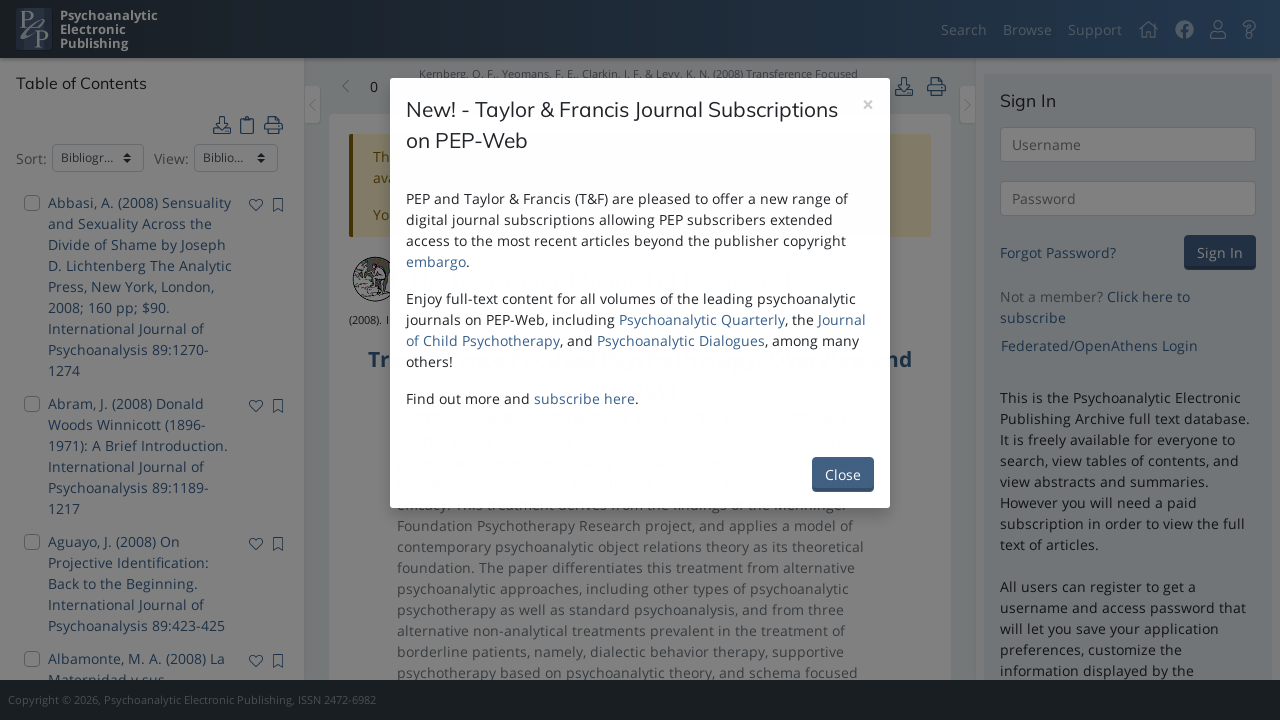

--- FILE ---
content_type: text/html; charset=utf-8
request_url: https://pep-web.org/browse/document/IJP.089.0601A
body_size: 967147
content:
<!DOCTYPE html>
<html class=""  lang="en-us">
    <head>
        <script type="text/javascript" src="https://d24cc5ee4fa1.us-east-1.sdk.awswaf.com/d24cc5ee4fa1/560efcda46e1/challenge.js" defer></script>
        <meta charset="utf-8" />
        <meta http-equiv="X-UA-Compatible" content="IE=edge" />
        <meta name="viewport" content="width=device-width, initial-scale=1, minimum-scale=1, maximum-scale=1" />
        
<meta name="pep/config/environment" content="%7B%22modulePrefix%22%3A%22pep%22%2C%22podModulePrefix%22%3A%22pep%2Fpods%22%2C%22environment%22%3A%22production%22%2C%22rootURL%22%3A%22%2F%22%2C%22routerRootURL%22%3A%22%2F%22%2C%22locationType%22%3A%22auto%22%2C%22EmberENV%22%3A%7B%22LOG_STACKTRACE_ON_DEPRECATION%22%3Afalse%2C%22FEATURES%22%3A%7B%7D%2C%22EXTEND_PROTOTYPES%22%3A%7B%22Date%22%3Afalse%7D%2C%22_APPLICATION_TEMPLATE_WRAPPER%22%3Afalse%2C%22_DEFAULT_ASYNC_OBSERVERS%22%3Atrue%2C%22_JQUERY_INTEGRATION%22%3Afalse%2C%22_TEMPLATE_ONLY_GLIMMER_COMPONENTS%22%3Atrue%7D%2C%22APP%22%3A%7B%22googleAnalytics%22%3A%22G-G9CC28HGHM%22%2C%22name%22%3A%22pep%22%2C%22version%22%3A%220.0.0%2Bc0fd8df3%22%7D%2C%22fontawesome%22%3A%7B%22defaultPrefix%22%3A%22fal%22%7D%2C%22ember-cli-notifications%22%3A%7B%22autoClear%22%3Atrue%2C%22clearDuration%22%3A3500%7D%2C%22ember-error-tracker%22%3A%7B%22maxLogStackSize%22%3A10%2C%22events%22%3Afalse%2C%22listeners%22%3A%7B%22window%22%3Atrue%2C%22ember%22%3A%7B%22rsvp%22%3Atrue%2C%22ember%22%3Atrue%2C%22actions%22%3Atrue%7D%7D%2C%22consumers%22%3A%7B%22console%22%3Atrue%2C%22api%22%3Afalse%7D%7D%2C%22ember-cli-head%22%3A%7B%22suppressBrowserRender%22%3Atrue%7D%2C%22fastboot%22%3A%7B%22hostWhitelist%22%3A%5B%7B%7D%2C%7B%7D%5D%7D%2C%22pageTitle%22%3A%7B%22prepend%22%3Afalse%7D%2C%22storefront%22%3A%7B%22maxAge%22%3A10%7D%2C%22disqus%22%3A%7B%22shortname%22%3A%22pepweb%22%7D%2C%22buildVersion%22%3A%222025-07-17-c0fd8df%22%2C%22userPreferencesVersion%22%3A%220.0.0%22%2C%22authBaseUrl%22%3A%22https%3A%2F%2Fpads.pep-web.org%2FPEPSecure%2Fapi%2Fv1%22%2C%22apiBaseUrl%22%3A%22https%3A%2F%2Fapi.pep-web.org%22%2C%22apiNamespace%22%3A%22v2%22%2C%22apiDataNamespace%22%3A%22Database%22%2C%22apiAdminNamespace%22%3A%22Admin%22%2C%22assetBaseUrl%22%3A%22https%3A%2F%2Fassets.pep-web.org%2F%22%2C%22clientId%22%3A%222%22%2C%22cookieDomain%22%3A%22pep-web.org%22%2C%22cookieSecure%22%3Atrue%2C%22cookieSameSite%22%3A%22Lax%22%2C%22federatedLoginUrl%22%3A%22https%3A%2F%2Fpads.pep-web.org%2Fpepsecure%2Fapi%2Fconfiguration%22%2C%22reportsBaseUrl%22%3A%22https%3A%2F%2Freport.pep-web.org%22%2C%22ember-modal-dialog%22%3A%7B%7D%2C%22BUILD_VERSION%22%3A%222025-07-17-c0fd8df%22%2C%22USER_PREFERENCES_VERSION%22%3A%220.0.0%22%2C%22ROOT_URL%22%3A%22%2F%22%2C%22API_BASE_URL%22%3A%22https%3A%2F%2Fapi.pep-web.org%22%2C%22API_NAMESPACE%22%3A%22v2%22%2C%22API_DATA_NAMESPACE%22%3A%22Database%22%2C%22API_ADMIN_NAMESPACE%22%3A%22Admin%22%2C%22API_ERRORS_ENDPOINT%22%3A%22%2Ferror-events%22%2C%22AUTH_BASE_URL%22%3A%22https%3A%2F%2Fpads.pep-web.org%2FPEPSecure%2Fapi%2Fv1%22%2C%22FEDERATED_LOGIN_URL%22%3A%22https%3A%2F%2Fpads.pep-web.org%2Fpepsecure%2Fapi%2Fconfiguration%22%2C%22ASSETS_BASE_URL%22%3A%22https%3A%2F%2Fassets.pep-web.org%2F%22%2C%22FASTBOOT_WHITELIST_DOMAIN%22%3A%22(pep-web%5C%5C.org)%7C(0-pep--web-org.*)%24%22%2C%22ROBOTS_DIST_PATH%22%3A%22%2Frobots-production.txt%22%2C%22CLIENT_ID%22%3A%222%22%2C%22COOKIE_DOMAIN%22%3A%22pep-web.org%22%2C%22COOKIE_SECURE%22%3A%221%22%2C%22COOKIE_SAME_SITE%22%3A%22Lax%22%2C%22GOOGLE_ANALYTICS_ID%22%3A%22G-G9CC28HGHM%22%2C%22GOOGLE_ANALYTICS_ENVIRONMENT%22%3A%22production%22%2C%22REPORTS_API%22%3A%22https%3A%2F%2Freport.pep-web.org%22%2C%22DISQUS_SHORTNAME%22%3A%22pepweb%22%2C%22exportApplicationGlobal%22%3Afalse%7D" />
<!-- EMBER_CLI_FASTBOOT_TITLE -->  <meta name="ember-cli-head-start" content>
<meta name="description" content="A Psychoanalytic Library at your fingertips">
<link integrity rel="stylesheet" href="https://assets.pep-web.org/assets/pep-40f560fc2baab70e1839fcea7a63e525.css">
<style integrity rel="stylesheet" id="linkColors"></style><meta name="ember-cli-head-end" content>
<title>PEP | Browse | Read - Transference Focused Psychotherapy: Overview and Update</title>
        
            <!-- Google tag (gtag.js) -->
            <script async src="https://www.googletagmanager.com/gtag/js?id=G-G9CC28HGHM"></script>
            <script>
                window.dataLayer = window.dataLayer || [];
                function gtag(){dataLayer.push(arguments);}
                gtag('js', new Date());

                gtag('config', 'G-G9CC28HGHM', {
                  send_page_view: false
                });
            </script>
            

        <link integrity="" rel="stylesheet" href="https://assets.pep-web.org/assets/vendor-dd93b95f158086551fcdb5bf0d586b6e.css" />

        <link
            rel="apple-touch-icon"
            sizes="57x57"
            href="https://assets.pep-web.org/assets/images/favicons/apple-touch-icon-57x57-e8e5a8e2ef7ee8b333bb0e806e61cecb.png"
        />
        <link
            rel="apple-touch-icon"
            sizes="114x114"
            href="https://assets.pep-web.org/assets/images/favicons/apple-touch-icon-114x114-b7fcb6289eee93c54a7d20fa08fc6ec6.png"
        />
        <link
            rel="apple-touch-icon"
            sizes="72x72"
            href="https://assets.pep-web.org/assets/images/favicons/apple-touch-icon-72x72-2ce22727c35ad74a7f39d29ca5fca6a4.png"
        />
        <link
            rel="apple-touch-icon"
            sizes="144x144"
            href="https://assets.pep-web.org/assets/images/favicons/apple-touch-icon-144x144-d28370d3670d8555dca91e8a544e9675.png"
        />
        <link
            rel="apple-touch-icon"
            sizes="60x60"
            href="https://assets.pep-web.org/assets/images/favicons/apple-touch-icon-60x60-f9a6387cc6c9965a636e4b7294696805.png"
        />
        <link
            rel="apple-touch-icon"
            sizes="120x120"
            href="https://assets.pep-web.org/assets/images/favicons/apple-touch-icon-120x120-755e52c94097e47eb2385cb3099de6f7.png"
        />
        <link
            rel="apple-touch-icon"
            sizes="76x76"
            href="https://assets.pep-web.org/assets/images/favicons/apple-touch-icon-76x76-f373a86ee4e25c8e1db0b0b0ad46d0e5.png"
        />
        <link
            rel="apple-touch-icon"
            sizes="152x152"
            href="https://assets.pep-web.org/assets/images/favicons/apple-touch-icon-152x152-d47ed504ba5e4ed5c53fe5ca68a3ec57.png"
        />
        <link
            rel="apple-touch-icon"
            sizes="180x180"
            href="https://assets.pep-web.org/assets/images/favicons/apple-touch-icon-180x180-3e9227920ce7196270ff5dc85888d54b.png"
        />
        <link
            rel="icon"
            type="image/png"
            href="https://assets.pep-web.org/assets/images/favicons/favicon-192x192-257ae7318f2ce635bdea43ff4a7b8b30.png"
            sizes="192x192"
        />
        <link
            rel="icon"
            type="image/png"
            href="https://assets.pep-web.org/assets/images/favicons/favicon-160x160-4501600bdacf666a94878fb4bd3d8312.png"
            sizes="160x160"
        />
        <link rel="icon" type="image/png" href="https://assets.pep-web.org/assets/images/favicons/favicon-96x96-85e9439c66e69a632a611687be91e88b.png" sizes="96x96" />
        <link rel="icon" type="image/png" href="https://assets.pep-web.org/assets/images/favicons/favicon-16x16-1c5a30415b6e11ad3a1a436c1c8e8278.png" sizes="16x16" />
        <link rel="icon" type="image/png" href="https://assets.pep-web.org/assets/images/favicons/favicon-32x32-059533070caf970eaeff983cf0564818.png" sizes="32x32" />

        
    </head>
    <body>
        <script type="x/boundary" id="fastboot-body-start"></script><!---->


<div class="progress-bar app-progress-bar light ">
    <div class="inner"></div>
</div>

<div class="application-container">
    <nav class="navbar navbar-expand fixed-top navbar-dark bg-gradient-primary">
    <a href="/" id="ember6864" class="ember-view navbar-brand mr-auto d-flex">
        <div class="navbar-brand-logo"></div>
        <div class="ml-2">
            <div>
                Psychoanalytic
            </div>
            <div>
                Electronic
            </div>
            <div>
                Publishing
            </div>
        </div>
    </a>
    <button class="navbar-toggler d-block d-md-none" aria-controls="page-drawer" aria-label="Toggle navigation" type="button">
        <span class="navbar-toggler-icon"></span>
    </button>
    <ul class="navbar-nav d-none d-md-flex">
        <li class="nav-item d-flex tour-step-navigation">
            <div class="nav-item">
                <a href="/search" id="ember6865" class="ember-view nav-link">
                    Search
                </a>
            </div>
            <div class="nav-item">
                <a href="/browse" id="ember6866" class="ember-view nav-link">
                    Browse
                </a>
            </div>
            <div class="nav-item">
                <a href="http://support.pep-web.org" target="_blank" rel="noopener noreferrer" class="nav-link" title="Support">
                    Support
                </a>
            </div>
        </li>
        <li class="nav-item home">
            <a title="Home" href="/" id="ember6867" class="ember-view nav-link">
                <svg viewbox="0 0 576 512" xmlns="http://www.w3.org/2000/svg" role="img" focusable="false" aria-hidden="true" data-icon="home" data-prefix="fal" id="ember6868" class="svg-inline--fa fa-home fa-w-18 fa-lg ember-view"><path fill="currentColor" d="M541 229.16l-61-49.83v-77.4a6 6 0 0 0-6-6h-20a6 6 0 0 0-6 6v51.33L308.19 39.14a32.16 32.16 0 0 0-40.38 0L35 229.16a8 8 0 0 0-1.16 11.24l10.1 12.41a8 8 0 0 0 11.2 1.19L96 220.62v243a16 16 0 0 0 16 16h128a16 16 0 0 0 16-16v-128l64 .3V464a16 16 0 0 0 16 16l128-.33a16 16 0 0 0 16-16V220.62L520.86 254a8 8 0 0 0 11.25-1.16l10.1-12.41a8 8 0 0 0-1.21-11.27zm-93.11 218.59h.1l-96 .3V319.88a16.05 16.05 0 0 0-15.95-16l-96-.27a16 16 0 0 0-16.05 16v128.14H128V194.51L288 63.94l160 130.57z"></path>
</svg>
            </a>
        </li>
        <li class="nav-item">
            <div>
                <a href="https://www.facebook.com/pepweb" class="nav-link" target="_blank" rel="noopener noreferrer" title="PEP Facebook Page">
                    <svg viewbox="0 0 512 512" xmlns="http://www.w3.org/2000/svg" role="img" focusable="false" aria-hidden="true" data-icon="facebook" data-prefix="fab" id="ember6869" class="svg-inline--fa fa-facebook fa-w-16 fa-lg ember-view"><path fill="currentColor" d="M504 256C504 119 393 8 256 8S8 119 8 256c0 123.78 90.69 226.38 209.25 245V327.69h-63V256h63v-54.64c0-62.15 37-96.48 93.67-96.48 27.14 0 55.52 4.84 55.52 4.84v61h-31.28c-30.8 0-40.41 19.12-40.41 38.73V256h68.78l-11 71.69h-57.78V501C413.31 482.38 504 379.78 504 256z"></path>
</svg>
                </a>
            </div>
        </li>
        <li class="nav-item">
                
                  <a id="ember6871" class="ember-view ember-basic-dropdown-trigger  nav-link" role="button" tabindex="0" data-ebd-id="ember6870-trigger" aria-owns="ember-basic-dropdown-content-ember6870" aria-expanded="false" title="User Menu">
    
                    <svg viewbox="0 0 448 512" xmlns="http://www.w3.org/2000/svg" role="img" focusable="false" aria-hidden="true" data-icon="user" data-prefix="fal" id="ember6872" class="svg-inline--fa fa-user fa-w-14 fa-lg ember-view"><path fill="currentColor" d="M313.6 288c-28.7 0-42.5 16-89.6 16-47.1 0-60.8-16-89.6-16C60.2 288 0 348.2 0 422.4V464c0 26.5 21.5 48 48 48h352c26.5 0 48-21.5 48-48v-41.6c0-74.2-60.2-134.4-134.4-134.4zM416 464c0 8.8-7.2 16-16 16H48c-8.8 0-16-7.2-16-16v-41.6C32 365.9 77.9 320 134.4 320c19.6 0 39.1 16 89.6 16 50.4 0 70-16 89.6-16 56.5 0 102.4 45.9 102.4 102.4V464zM224 256c70.7 0 128-57.3 128-128S294.7 0 224 0 96 57.3 96 128s57.3 128 128 128zm0-224c52.9 0 96 43.1 96 96s-43.1 96-96 96-96-43.1-96-96 43.1-96 96-96z"></path>
</svg>
                
  </a>

                  <div id="ember-basic-dropdown-content-ember6870" class="ember-basic-dropdown-content-placeholder" style="display: none;"></div>

            

        </li>
        <li class="nav-item">
                
                  <a id="ember6874" class="ember-view ember-basic-dropdown-trigger  nav-link" role="button" tabindex="0" data-ebd-id="ember6873-trigger" aria-owns="ember-basic-dropdown-content-ember6873" aria-expanded="false" title="Help Menu">
    
                    <svg viewbox="0 0 384 512" xmlns="http://www.w3.org/2000/svg" role="img" focusable="false" aria-hidden="true" data-icon="question" data-prefix="fal" id="ember6875" class="svg-inline--fa fa-question fa-w-12 fa-lg ember-view"><path fill="currentColor" d="M200.343 0C124.032 0 69.761 31.599 28.195 93.302c-14.213 21.099-9.458 49.674 10.825 65.054l42.034 31.872c20.709 15.703 50.346 12.165 66.679-8.51 21.473-27.181 28.371-31.96 46.132-31.96 10.218 0 25.289 6.999 25.289 18.242 0 25.731-109.3 20.744-109.3 122.251V304c0 16.007 7.883 30.199 19.963 38.924C109.139 360.547 96 386.766 96 416c0 52.935 43.065 96 96 96s96-43.065 96-96c0-29.234-13.139-55.453-33.817-73.076 12.08-8.726 19.963-22.917 19.963-38.924v-4.705c25.386-18.99 104.286-44.504 104.286-139.423C378.432 68.793 288.351 0 200.343 0zM192 480c-35.29 0-64-28.71-64-64s28.71-64 64-64 64 28.71 64 64-28.71 64-64 64zm50.146-186.406V304c0 8.837-7.163 16-16 16h-68.292c-8.836 0-16-7.163-16-16v-13.749c0-86.782 109.3-57.326 109.3-122.251 0-32-31.679-50.242-57.289-50.242-33.783 0-49.167 16.18-71.242 44.123-5.403 6.84-15.284 8.119-22.235 2.848l-42.034-31.872c-6.757-5.124-8.357-14.644-3.62-21.677C88.876 60.499 132.358 32 200.343 32c70.663 0 146.089 55.158 146.089 127.872 0 96.555-104.286 98.041-104.286 133.722z"></path>
</svg>
                
  </a>

                  <div id="ember-basic-dropdown-content-ember6873" class="ember-basic-dropdown-content-placeholder" style="display: none;"></div>

            

        </li>
<!---->    </ul>
</nav>
            



    <div class="application-content">
        <div class="sidebar sidebar-left other-sidebar-is-open" role="navigation">
    <div class="sidebar-inner">
            <div class="drag-bar vertical" role="button" name="Sidebar Resize" aria-label="Resize the sidebar">
</div>
<!---->
        
    
    <div class="scrollable sidebar-content">
    
    
    
            <div class="bg-primary border-divider-b p-3">
                    <div class="d-flex justify-content-between align-items-center mb-2">
                        <h5 class="mb-0 font-size-normal">
                                <div class="mb-2">
                                    Table of Contents
                                </div>
<!----><!---->                        </h5>
                    </div>
                    <div class="mb-1 d-flex align-items-center justify-content-between">
                        <div class="search-results-control search-results-control-sidebar">
<!---->                        </div>
                        <div class="d-flex align-items-center">
                                
                                  <a id="ember6880" class="ember-view ember-basic-dropdown-trigger  p-1" role="button" tabindex="0" data-ebd-id="ember6879-trigger" aria-owns="ember-basic-dropdown-content-ember6879" aria-expanded="false" title="Download">
    
                                    <svg viewbox="0 0 512 512" xmlns="http://www.w3.org/2000/svg" role="img" focusable="false" aria-hidden="true" data-icon="download" data-prefix="fal" id="ember6881" class="svg-inline--fa fa-download fa-w-16 fa-lg ember-view"><path fill="currentColor" d="M452 432c0 11-9 20-20 20s-20-9-20-20 9-20 20-20 20 9 20 20zm-84-20c-11 0-20 9-20 20s9 20 20 20 20-9 20-20-9-20-20-20zm144-48v104c0 24.3-19.7 44-44 44H44c-24.3 0-44-19.7-44-44V364c0-24.3 19.7-44 44-44h99.4L87 263.6c-25.2-25.2-7.3-68.3 28.3-68.3H168V40c0-22.1 17.9-40 40-40h96c22.1 0 40 17.9 40 40v155.3h52.7c35.6 0 53.4 43.1 28.3 68.3L368.6 320H468c24.3 0 44 19.7 44 44zm-261.7 17.7c3.1 3.1 8.2 3.1 11.3 0L402.3 241c5-5 1.5-13.7-5.7-13.7H312V40c0-4.4-3.6-8-8-8h-96c-4.4 0-8 3.6-8 8v187.3h-84.7c-7.1 0-10.7 8.6-5.7 13.7l140.7 140.7zM480 364c0-6.6-5.4-12-12-12H336.6l-52.3 52.3c-15.6 15.6-41 15.6-56.6 0L175.4 352H44c-6.6 0-12 5.4-12 12v104c0 6.6 5.4 12 12 12h424c6.6 0 12-5.4 12-12V364z"></path>
</svg>
                                
  </a>

                                  <div id="ember-basic-dropdown-content-ember6879" class="ember-basic-dropdown-content-placeholder" style="display: none;"></div>

                            

                            <button class="copy-btn   p-1 btn btn-link" title="Clipboard" type="button">
  
                                <svg viewbox="0 0 384 512" xmlns="http://www.w3.org/2000/svg" role="img" focusable="false" aria-hidden="true" data-icon="clipboard" data-prefix="fal" id="ember6882" class="svg-inline--fa fa-clipboard fa-w-12 fa-lg ember-view"><path fill="currentColor" d="M336 64h-88.6c.4-2.6.6-5.3.6-8 0-30.9-25.1-56-56-56s-56 25.1-56 56c0 2.7.2 5.4.6 8H48C21.5 64 0 85.5 0 112v352c0 26.5 21.5 48 48 48h288c26.5 0 48-21.5 48-48V112c0-26.5-21.5-48-48-48zM192 32c13.3 0 24 10.7 24 24s-10.7 24-24 24-24-10.7-24-24 10.7-24 24-24zm160 432c0 8.8-7.2 16-16 16H48c-8.8 0-16-7.2-16-16V112c0-8.8 7.2-16 16-16h48v20c0 6.6 5.4 12 12 12h168c6.6 0 12-5.4 12-12V96h48c8.8 0 16 7.2 16 16z"></path>
</svg>
                            
</button>
                            <button class="action-button action-button-basic btn btn-link   p-1" title="Print" type="button">
    <span class="action-button-content">
            <svg viewbox="0 0 512 512" xmlns="http://www.w3.org/2000/svg" role="img" focusable="false" aria-hidden="true" data-icon="print" data-prefix="fal" id="ember6883" class="svg-inline--fa fa-print fa-w-16 fa-lg ember-view action-button-icon "><path fill="currentColor" d="M432 192h-16v-82.75c0-8.49-3.37-16.62-9.37-22.63L329.37 9.37c-6-6-14.14-9.37-22.63-9.37H126.48C109.64 0 96 14.33 96 32v160H80c-44.18 0-80 35.82-80 80v96c0 8.84 7.16 16 16 16h80v112c0 8.84 7.16 16 16 16h288c8.84 0 16-7.16 16-16V384h80c8.84 0 16-7.16 16-16v-96c0-44.18-35.82-80-80-80zM320 45.25L370.75 96H320V45.25zM128.12 32H288v64c0 17.67 14.33 32 32 32h64v64H128.02l.1-160zM384 480H128v-96h256v96zm96-128H32v-80c0-26.47 21.53-48 48-48h352c26.47 0 48 21.53 48 48v80zm-80-88c-13.25 0-24 10.74-24 24 0 13.25 10.75 24 24 24s24-10.75 24-24c0-13.26-10.75-24-24-24z"></path>
</svg>
<!---->    </span>
    
</button>

                        </div>
                    </div>
                    <div class="mb-3 d-flex align-items-center">
                            <div class="search-results-control search-results-control-sidebar">
                                <div class="d-flex align-items-center">
                                    <span class="search-results-control-label text-muted">
                                        Sort:
                                    </span>
                                    <select class="custom-select custom-select-sm text-truncate">
                                            <option value="bibliographic" selected>
                                                Bibliographic
                                            </option>
                                            <option value="year">
                                                Year
                                            </option>
                                            <option value="author">
                                                Author
                                            </option>
                                            <option value="title">
                                                Title
                                            </option>
                                            <option value="source">
                                                Source
                                            </option>
                                            <option value="citations">
                                                Citation Count
                                            </option>
                                            <option value="views">
                                                View Count
                                            </option>
                                            <option value="toc">
                                                Vol/Issue/Page
                                            </option>
                                            <option value="score">
                                                Search Score
                                            </option>
                                    </select>
                                </div>
                            </div>

                        <div class="search-results-control search-results-control-sidebar">
                            <div class="d-flex align-items-center">
                                <span class="search-results-control-label text-muted">
                                    View:
                                </span>
                                <select class="custom-select custom-select-sm text-truncate">
                                        <option value="bibliographic" selected>
                                            Bibliographic
                                        </option>
                                        <option value="table">
                                            Table
                                        </option>
                                </select>
                            </div>
                        </div>
                    </div>

                        <ul id="ember6884" class="ember-view list-unstyled">
                            <li role="navigation" class="


         mb-1 d-flex justify-content-between p-1 border-left border-w-4  border-transparent">
    <div class="d-flex">
        <div>
            <div class="custom-control custom-checkbox form-check ">
    <input class="custom-control-input" name id="checkbox-input-ember6885" type="checkbox">
    <label class="custom-control-label " for="checkbox-input-ember6885">
        
    </label>
</div>

        </div>
        <div class="d-flex flex-column">
            <a href="/search/document/IJP.089.1270A" role="navigation">
                Abbasi, A. (2008) Sensuality and Sexuality Across the Divide of Shame by Joseph D. Lichtenberg The Analytic Press, New York, London, 2008; 160 pp; $90. International Journal of Psychoanalysis  89:1270-1274
<!---->            </a>
<!---->        </div>
    </div>
        <div class="pl-2 d-flex justify-content-end align-items-start">
                <span class="button-with-tooltip ">
    <button class="action-button action-button-basic btn btn-link   p-0" type="button">
    <span class="action-button-content">
            <svg viewbox="0 0 512 512" xmlns="http://www.w3.org/2000/svg" role="img" focusable="false" aria-hidden="true" data-icon="heart" data-prefix="fal" id="ember6886" class="svg-inline--fa fa-heart fa-w-16 ember-view action-button-icon "><path fill="currentColor" d="M462.3 62.7c-54.5-46.4-136-38.7-186.6 13.5L256 96.6l-19.7-20.3C195.5 34.1 113.2 8.7 49.7 62.7c-62.8 53.6-66.1 149.8-9.9 207.8l193.5 199.8c6.2 6.4 14.4 9.7 22.6 9.7 8.2 0 16.4-3.2 22.6-9.7L472 270.5c56.4-58 53.1-154.2-9.7-207.8zm-13.1 185.6L256.4 448.1 62.8 248.3c-38.4-39.6-46.4-115.1 7.7-161.2 54.8-46.8 119.2-12.9 142.8 11.5l42.7 44.1 42.7-44.1c23.2-24 88.2-58 142.8-11.5 54 46 46.1 121.5 7.7 161.2z"></path>
</svg>
<!---->    </span>
    
</button>

        <div id="ember6887" class="ember-tooltip-base ember-view">  <div>
        Add to favorites
  </div>
</div>
</span>

                <span class="button-with-tooltip ">
    <button class="action-button action-button-basic btn btn-link   p-0 ml-2" type="button">
    <span class="action-button-content">
            <svg viewbox="0 0 384 512" xmlns="http://www.w3.org/2000/svg" role="img" focusable="false" aria-hidden="true" data-icon="bookmark" data-prefix="fal" id="ember6888" class="svg-inline--fa fa-bookmark fa-w-12 ember-view action-button-icon "><path fill="currentColor" d="M336 0H48C21.49 0 0 21.49 0 48v464l192-112 192 112V48c0-26.51-21.49-48-48-48zm16 456.287l-160-93.333-160 93.333V48c0-8.822 7.178-16 16-16h288c8.822 0 16 7.178 16 16v408.287z"></path>
</svg>
<!---->    </span>
    
</button>

        <div id="ember6889" class="ember-tooltip-base ember-view">  <div>
        Add to read later
  </div>
</div>
</span>

        </div>
</li>
                        
                            <li role="navigation" class="


         mb-1 d-flex justify-content-between p-1 border-left border-w-4  border-transparent">
    <div class="d-flex">
        <div>
            <div class="custom-control custom-checkbox form-check ">
    <input class="custom-control-input" name id="checkbox-input-ember6890" type="checkbox">
    <label class="custom-control-label " for="checkbox-input-ember6890">
        
    </label>
</div>

        </div>
        <div class="d-flex flex-column">
            <a href="/search/document/IJP.089.1189A" role="navigation">
                Abram, J. (2008) Donald Woods Winnicott (1896-1971): A Brief Introduction. International Journal of Psychoanalysis  89:1189-1217
<!---->            </a>
<!---->        </div>
    </div>
        <div class="pl-2 d-flex justify-content-end align-items-start">
                <span class="button-with-tooltip ">
    <button class="action-button action-button-basic btn btn-link   p-0" type="button">
    <span class="action-button-content">
            <svg viewbox="0 0 512 512" xmlns="http://www.w3.org/2000/svg" role="img" focusable="false" aria-hidden="true" data-icon="heart" data-prefix="fal" id="ember6891" class="svg-inline--fa fa-heart fa-w-16 ember-view action-button-icon "><path fill="currentColor" d="M462.3 62.7c-54.5-46.4-136-38.7-186.6 13.5L256 96.6l-19.7-20.3C195.5 34.1 113.2 8.7 49.7 62.7c-62.8 53.6-66.1 149.8-9.9 207.8l193.5 199.8c6.2 6.4 14.4 9.7 22.6 9.7 8.2 0 16.4-3.2 22.6-9.7L472 270.5c56.4-58 53.1-154.2-9.7-207.8zm-13.1 185.6L256.4 448.1 62.8 248.3c-38.4-39.6-46.4-115.1 7.7-161.2 54.8-46.8 119.2-12.9 142.8 11.5l42.7 44.1 42.7-44.1c23.2-24 88.2-58 142.8-11.5 54 46 46.1 121.5 7.7 161.2z"></path>
</svg>
<!---->    </span>
    
</button>

        <div id="ember6892" class="ember-tooltip-base ember-view">  <div>
        Add to favorites
  </div>
</div>
</span>

                <span class="button-with-tooltip ">
    <button class="action-button action-button-basic btn btn-link   p-0 ml-2" type="button">
    <span class="action-button-content">
            <svg viewbox="0 0 384 512" xmlns="http://www.w3.org/2000/svg" role="img" focusable="false" aria-hidden="true" data-icon="bookmark" data-prefix="fal" id="ember6893" class="svg-inline--fa fa-bookmark fa-w-12 ember-view action-button-icon "><path fill="currentColor" d="M336 0H48C21.49 0 0 21.49 0 48v464l192-112 192 112V48c0-26.51-21.49-48-48-48zm16 456.287l-160-93.333-160 93.333V48c0-8.822 7.178-16 16-16h288c8.822 0 16 7.178 16 16v408.287z"></path>
</svg>
<!---->    </span>
    
</button>

        <div id="ember6894" class="ember-tooltip-base ember-view">  <div>
        Add to read later
  </div>
</div>
</span>

        </div>
</li>
                        
                            <li role="navigation" class="


         mb-1 d-flex justify-content-between p-1 border-left border-w-4  border-transparent">
    <div class="d-flex">
        <div>
            <div class="custom-control custom-checkbox form-check ">
    <input class="custom-control-input" name id="checkbox-input-ember6895" type="checkbox">
    <label class="custom-control-label " for="checkbox-input-ember6895">
        
    </label>
</div>

        </div>
        <div class="d-flex flex-column">
            <a href="/search/document/IJP.089.0423A" role="navigation">
                Aguayo, J. (2008) On Projective Identification: Back to the Beginning. International Journal of Psychoanalysis  89:423-425
<!---->            </a>
<!---->        </div>
    </div>
        <div class="pl-2 d-flex justify-content-end align-items-start">
                <span class="button-with-tooltip ">
    <button class="action-button action-button-basic btn btn-link   p-0" type="button">
    <span class="action-button-content">
            <svg viewbox="0 0 512 512" xmlns="http://www.w3.org/2000/svg" role="img" focusable="false" aria-hidden="true" data-icon="heart" data-prefix="fal" id="ember6896" class="svg-inline--fa fa-heart fa-w-16 ember-view action-button-icon "><path fill="currentColor" d="M462.3 62.7c-54.5-46.4-136-38.7-186.6 13.5L256 96.6l-19.7-20.3C195.5 34.1 113.2 8.7 49.7 62.7c-62.8 53.6-66.1 149.8-9.9 207.8l193.5 199.8c6.2 6.4 14.4 9.7 22.6 9.7 8.2 0 16.4-3.2 22.6-9.7L472 270.5c56.4-58 53.1-154.2-9.7-207.8zm-13.1 185.6L256.4 448.1 62.8 248.3c-38.4-39.6-46.4-115.1 7.7-161.2 54.8-46.8 119.2-12.9 142.8 11.5l42.7 44.1 42.7-44.1c23.2-24 88.2-58 142.8-11.5 54 46 46.1 121.5 7.7 161.2z"></path>
</svg>
<!---->    </span>
    
</button>

        <div id="ember6897" class="ember-tooltip-base ember-view">  <div>
        Add to favorites
  </div>
</div>
</span>

                <span class="button-with-tooltip ">
    <button class="action-button action-button-basic btn btn-link   p-0 ml-2" type="button">
    <span class="action-button-content">
            <svg viewbox="0 0 384 512" xmlns="http://www.w3.org/2000/svg" role="img" focusable="false" aria-hidden="true" data-icon="bookmark" data-prefix="fal" id="ember6898" class="svg-inline--fa fa-bookmark fa-w-12 ember-view action-button-icon "><path fill="currentColor" d="M336 0H48C21.49 0 0 21.49 0 48v464l192-112 192 112V48c0-26.51-21.49-48-48-48zm16 456.287l-160-93.333-160 93.333V48c0-8.822 7.178-16 16-16h288c8.822 0 16 7.178 16 16v408.287z"></path>
</svg>
<!---->    </span>
    
</button>

        <div id="ember6899" class="ember-tooltip-base ember-view">  <div>
        Add to read later
  </div>
</div>
</span>

        </div>
</li>
                        
                            <li role="navigation" class="


         mb-1 d-flex justify-content-between p-1 border-left border-w-4  border-transparent">
    <div class="d-flex">
        <div>
            <div class="custom-control custom-checkbox form-check ">
    <input class="custom-control-input" name id="checkbox-input-ember6900" type="checkbox">
    <label class="custom-control-label " for="checkbox-input-ember6900">
        
    </label>
</div>

        </div>
        <div class="d-flex flex-column">
            <a href="/search/document/IJP.089.1065A" role="navigation">
                Albamonte, M. A. (2008) La Maternidad y sus Visicitudes [Motherhood and Its Vicissitudes] edited by Carmen Rosa Zelaya, Johanna Mendoza Talledo, Elvira Soto de Dupuy Sidea, Lima, 2006; 291 pp. International Journal of Psychoanalysis  89:1065-1069
<!---->            </a>
<!---->        </div>
    </div>
        <div class="pl-2 d-flex justify-content-end align-items-start">
                <span class="button-with-tooltip ">
    <button class="action-button action-button-basic btn btn-link   p-0" type="button">
    <span class="action-button-content">
            <svg viewbox="0 0 512 512" xmlns="http://www.w3.org/2000/svg" role="img" focusable="false" aria-hidden="true" data-icon="heart" data-prefix="fal" id="ember6901" class="svg-inline--fa fa-heart fa-w-16 ember-view action-button-icon "><path fill="currentColor" d="M462.3 62.7c-54.5-46.4-136-38.7-186.6 13.5L256 96.6l-19.7-20.3C195.5 34.1 113.2 8.7 49.7 62.7c-62.8 53.6-66.1 149.8-9.9 207.8l193.5 199.8c6.2 6.4 14.4 9.7 22.6 9.7 8.2 0 16.4-3.2 22.6-9.7L472 270.5c56.4-58 53.1-154.2-9.7-207.8zm-13.1 185.6L256.4 448.1 62.8 248.3c-38.4-39.6-46.4-115.1 7.7-161.2 54.8-46.8 119.2-12.9 142.8 11.5l42.7 44.1 42.7-44.1c23.2-24 88.2-58 142.8-11.5 54 46 46.1 121.5 7.7 161.2z"></path>
</svg>
<!---->    </span>
    
</button>

        <div id="ember6902" class="ember-tooltip-base ember-view">  <div>
        Add to favorites
  </div>
</div>
</span>

                <span class="button-with-tooltip ">
    <button class="action-button action-button-basic btn btn-link   p-0 ml-2" type="button">
    <span class="action-button-content">
            <svg viewbox="0 0 384 512" xmlns="http://www.w3.org/2000/svg" role="img" focusable="false" aria-hidden="true" data-icon="bookmark" data-prefix="fal" id="ember6903" class="svg-inline--fa fa-bookmark fa-w-12 ember-view action-button-icon "><path fill="currentColor" d="M336 0H48C21.49 0 0 21.49 0 48v464l192-112 192 112V48c0-26.51-21.49-48-48-48zm16 456.287l-160-93.333-160 93.333V48c0-8.822 7.178-16 16-16h288c8.822 0 16 7.178 16 16v408.287z"></path>
</svg>
<!---->    </span>
    
</button>

        <div id="ember6904" class="ember-tooltip-base ember-view">  <div>
        Add to read later
  </div>
</div>
</span>

        </div>
</li>
                        
                            <li role="navigation" class="


         mb-1 d-flex justify-content-between p-1 border-left border-w-4  border-transparent">
    <div class="d-flex">
        <div>
            <div class="custom-control custom-checkbox form-check ">
    <input class="custom-control-input" name id="checkbox-input-ember6905" type="checkbox">
    <label class="custom-control-label " for="checkbox-input-ember6905">
        
    </label>
</div>

        </div>
        <div class="d-flex flex-column">
            <a href="/search/document/IJP.089.0195A" role="navigation">
                Almond, R. (2008) On: Object Loss, Renewed Mourning, and Psychic Change in Jane Austen's Persuasion. International Journal of Psychoanalysis  89:195-195
<!---->            </a>
<!---->        </div>
    </div>
        <div class="pl-2 d-flex justify-content-end align-items-start">
                <span class="button-with-tooltip ">
    <button class="action-button action-button-basic btn btn-link   p-0" type="button">
    <span class="action-button-content">
            <svg viewbox="0 0 512 512" xmlns="http://www.w3.org/2000/svg" role="img" focusable="false" aria-hidden="true" data-icon="heart" data-prefix="fal" id="ember6906" class="svg-inline--fa fa-heart fa-w-16 ember-view action-button-icon "><path fill="currentColor" d="M462.3 62.7c-54.5-46.4-136-38.7-186.6 13.5L256 96.6l-19.7-20.3C195.5 34.1 113.2 8.7 49.7 62.7c-62.8 53.6-66.1 149.8-9.9 207.8l193.5 199.8c6.2 6.4 14.4 9.7 22.6 9.7 8.2 0 16.4-3.2 22.6-9.7L472 270.5c56.4-58 53.1-154.2-9.7-207.8zm-13.1 185.6L256.4 448.1 62.8 248.3c-38.4-39.6-46.4-115.1 7.7-161.2 54.8-46.8 119.2-12.9 142.8 11.5l42.7 44.1 42.7-44.1c23.2-24 88.2-58 142.8-11.5 54 46 46.1 121.5 7.7 161.2z"></path>
</svg>
<!---->    </span>
    
</button>

        <div id="ember6907" class="ember-tooltip-base ember-view">  <div>
        Add to favorites
  </div>
</div>
</span>

                <span class="button-with-tooltip ">
    <button class="action-button action-button-basic btn btn-link   p-0 ml-2" type="button">
    <span class="action-button-content">
            <svg viewbox="0 0 384 512" xmlns="http://www.w3.org/2000/svg" role="img" focusable="false" aria-hidden="true" data-icon="bookmark" data-prefix="fal" id="ember6908" class="svg-inline--fa fa-bookmark fa-w-12 ember-view action-button-icon "><path fill="currentColor" d="M336 0H48C21.49 0 0 21.49 0 48v464l192-112 192 112V48c0-26.51-21.49-48-48-48zm16 456.287l-160-93.333-160 93.333V48c0-8.822 7.178-16 16-16h288c8.822 0 16 7.178 16 16v408.287z"></path>
</svg>
<!---->    </span>
    
</button>

        <div id="ember6909" class="ember-tooltip-base ember-view">  <div>
        Add to read later
  </div>
</div>
</span>

        </div>
</li>
                        
                            <li role="navigation" class="


         mb-1 d-flex justify-content-between p-1 border-left border-w-4  border-transparent">
    <div class="d-flex">
        <div>
            <div class="custom-control custom-checkbox form-check ">
    <input class="custom-control-input" name id="checkbox-input-ember6910" type="checkbox">
    <label class="custom-control-label " for="checkbox-input-ember6910">
        
    </label>
</div>

        </div>
        <div class="d-flex flex-column">
            <a href="/search/document/IJP.089.0369A" role="navigation">
                Angelini, A. (2008) History of the Unconscious in Soviet Russia: From its Origins to the Fall of the Soviet Union. International Journal of Psychoanalysis  89:369-388
<!---->            </a>
<!---->        </div>
    </div>
        <div class="pl-2 d-flex justify-content-end align-items-start">
                <span class="button-with-tooltip ">
    <button class="action-button action-button-basic btn btn-link   p-0" type="button">
    <span class="action-button-content">
            <svg viewbox="0 0 512 512" xmlns="http://www.w3.org/2000/svg" role="img" focusable="false" aria-hidden="true" data-icon="heart" data-prefix="fal" id="ember6911" class="svg-inline--fa fa-heart fa-w-16 ember-view action-button-icon "><path fill="currentColor" d="M462.3 62.7c-54.5-46.4-136-38.7-186.6 13.5L256 96.6l-19.7-20.3C195.5 34.1 113.2 8.7 49.7 62.7c-62.8 53.6-66.1 149.8-9.9 207.8l193.5 199.8c6.2 6.4 14.4 9.7 22.6 9.7 8.2 0 16.4-3.2 22.6-9.7L472 270.5c56.4-58 53.1-154.2-9.7-207.8zm-13.1 185.6L256.4 448.1 62.8 248.3c-38.4-39.6-46.4-115.1 7.7-161.2 54.8-46.8 119.2-12.9 142.8 11.5l42.7 44.1 42.7-44.1c23.2-24 88.2-58 142.8-11.5 54 46 46.1 121.5 7.7 161.2z"></path>
</svg>
<!---->    </span>
    
</button>

        <div id="ember6912" class="ember-tooltip-base ember-view">  <div>
        Add to favorites
  </div>
</div>
</span>

                <span class="button-with-tooltip ">
    <button class="action-button action-button-basic btn btn-link   p-0 ml-2" type="button">
    <span class="action-button-content">
            <svg viewbox="0 0 384 512" xmlns="http://www.w3.org/2000/svg" role="img" focusable="false" aria-hidden="true" data-icon="bookmark" data-prefix="fal" id="ember6913" class="svg-inline--fa fa-bookmark fa-w-12 ember-view action-button-icon "><path fill="currentColor" d="M336 0H48C21.49 0 0 21.49 0 48v464l192-112 192 112V48c0-26.51-21.49-48-48-48zm16 456.287l-160-93.333-160 93.333V48c0-8.822 7.178-16 16-16h288c8.822 0 16 7.178 16 16v408.287z"></path>
</svg>
<!---->    </span>
    
</button>

        <div id="ember6914" class="ember-tooltip-base ember-view">  <div>
        Add to read later
  </div>
</div>
</span>

        </div>
</li>
                        
                            <li role="navigation" class="


         mb-1 d-flex justify-content-between p-1 border-left border-w-4  border-transparent">
    <div class="d-flex">
        <div>
            <div class="custom-control custom-checkbox form-check ">
    <input class="custom-control-input" name id="checkbox-input-ember6915" type="checkbox">
    <label class="custom-control-label " for="checkbox-input-ember6915">
        
    </label>
</div>

        </div>
        <div class="d-flex flex-column">
            <a href="/search/document/IJP.089.0249A" role="navigation">
                Apfelbaum, L. (2008) Some Comments on ‘Break Point’ by Stella M. Yardino. International Journal of Psychoanalysis  89:249-252
<!---->            </a>
<!---->        </div>
    </div>
        <div class="pl-2 d-flex justify-content-end align-items-start">
                <span class="button-with-tooltip ">
    <button class="action-button action-button-basic btn btn-link   p-0" type="button">
    <span class="action-button-content">
            <svg viewbox="0 0 512 512" xmlns="http://www.w3.org/2000/svg" role="img" focusable="false" aria-hidden="true" data-icon="heart" data-prefix="fal" id="ember6916" class="svg-inline--fa fa-heart fa-w-16 ember-view action-button-icon "><path fill="currentColor" d="M462.3 62.7c-54.5-46.4-136-38.7-186.6 13.5L256 96.6l-19.7-20.3C195.5 34.1 113.2 8.7 49.7 62.7c-62.8 53.6-66.1 149.8-9.9 207.8l193.5 199.8c6.2 6.4 14.4 9.7 22.6 9.7 8.2 0 16.4-3.2 22.6-9.7L472 270.5c56.4-58 53.1-154.2-9.7-207.8zm-13.1 185.6L256.4 448.1 62.8 248.3c-38.4-39.6-46.4-115.1 7.7-161.2 54.8-46.8 119.2-12.9 142.8 11.5l42.7 44.1 42.7-44.1c23.2-24 88.2-58 142.8-11.5 54 46 46.1 121.5 7.7 161.2z"></path>
</svg>
<!---->    </span>
    
</button>

        <div id="ember6917" class="ember-tooltip-base ember-view">  <div>
        Add to favorites
  </div>
</div>
</span>

                <span class="button-with-tooltip ">
    <button class="action-button action-button-basic btn btn-link   p-0 ml-2" type="button">
    <span class="action-button-content">
            <svg viewbox="0 0 384 512" xmlns="http://www.w3.org/2000/svg" role="img" focusable="false" aria-hidden="true" data-icon="bookmark" data-prefix="fal" id="ember6918" class="svg-inline--fa fa-bookmark fa-w-12 ember-view action-button-icon "><path fill="currentColor" d="M336 0H48C21.49 0 0 21.49 0 48v464l192-112 192 112V48c0-26.51-21.49-48-48-48zm16 456.287l-160-93.333-160 93.333V48c0-8.822 7.178-16 16-16h288c8.822 0 16 7.178 16 16v408.287z"></path>
</svg>
<!---->    </span>
    
</button>

        <div id="ember6919" class="ember-tooltip-base ember-view">  <div>
        Add to read later
  </div>
</div>
</span>

        </div>
</li>
                        
                            <li role="navigation" class="


         mb-1 d-flex justify-content-between p-1 border-left border-w-4  border-transparent">
    <div class="d-flex">
        <div>
            <div class="custom-control custom-checkbox form-check ">
    <input class="custom-control-input" name id="checkbox-input-ember6920" type="checkbox">
    <label class="custom-control-label " for="checkbox-input-ember6920">
        
    </label>
</div>

        </div>
        <div class="d-flex flex-column">
            <a href="/search/document/IJP.089.1093A" role="navigation">
                Avron, O. (2008) Un singuller pluriel. La psychanalyse à l'épreuve du groupe by René Kaës Dunod, Paris, 2007; 239 pp; €26. International Journal of Psychoanalysis  89:1093-1097
<!---->            </a>
<!---->        </div>
    </div>
        <div class="pl-2 d-flex justify-content-end align-items-start">
                <span class="button-with-tooltip ">
    <button class="action-button action-button-basic btn btn-link   p-0" type="button">
    <span class="action-button-content">
            <svg viewbox="0 0 512 512" xmlns="http://www.w3.org/2000/svg" role="img" focusable="false" aria-hidden="true" data-icon="heart" data-prefix="fal" id="ember6921" class="svg-inline--fa fa-heart fa-w-16 ember-view action-button-icon "><path fill="currentColor" d="M462.3 62.7c-54.5-46.4-136-38.7-186.6 13.5L256 96.6l-19.7-20.3C195.5 34.1 113.2 8.7 49.7 62.7c-62.8 53.6-66.1 149.8-9.9 207.8l193.5 199.8c6.2 6.4 14.4 9.7 22.6 9.7 8.2 0 16.4-3.2 22.6-9.7L472 270.5c56.4-58 53.1-154.2-9.7-207.8zm-13.1 185.6L256.4 448.1 62.8 248.3c-38.4-39.6-46.4-115.1 7.7-161.2 54.8-46.8 119.2-12.9 142.8 11.5l42.7 44.1 42.7-44.1c23.2-24 88.2-58 142.8-11.5 54 46 46.1 121.5 7.7 161.2z"></path>
</svg>
<!---->    </span>
    
</button>

        <div id="ember6922" class="ember-tooltip-base ember-view">  <div>
        Add to favorites
  </div>
</div>
</span>

                <span class="button-with-tooltip ">
    <button class="action-button action-button-basic btn btn-link   p-0 ml-2" type="button">
    <span class="action-button-content">
            <svg viewbox="0 0 384 512" xmlns="http://www.w3.org/2000/svg" role="img" focusable="false" aria-hidden="true" data-icon="bookmark" data-prefix="fal" id="ember6923" class="svg-inline--fa fa-bookmark fa-w-12 ember-view action-button-icon "><path fill="currentColor" d="M336 0H48C21.49 0 0 21.49 0 48v464l192-112 192 112V48c0-26.51-21.49-48-48-48zm16 456.287l-160-93.333-160 93.333V48c0-8.822 7.178-16 16-16h288c8.822 0 16 7.178 16 16v408.287z"></path>
</svg>
<!---->    </span>
    
</button>

        <div id="ember6924" class="ember-tooltip-base ember-view">  <div>
        Add to read later
  </div>
</div>
</span>

        </div>
</li>
                        
                            <li role="navigation" class="


         mb-1 d-flex justify-content-between p-1 border-left border-w-4  border-transparent">
    <div class="d-flex">
        <div>
            <div class="custom-control custom-checkbox form-check ">
    <input class="custom-control-input" name id="checkbox-input-ember6925" type="checkbox">
    <label class="custom-control-label " for="checkbox-input-ember6925">
        
    </label>
</div>

        </div>
        <div class="d-flex flex-column">
            <a href="/search/document/IJP.089.0937A" role="navigation">
                Barale, F. &amp; Minazzi, V. (2008) Off the Beaten Track: Freud, Sound and Music. Statement of a Problem and Some Historico-Critical Notes. International Journal of Psychoanalysis  89:937-957
<!---->            </a>
<!---->        </div>
    </div>
        <div class="pl-2 d-flex justify-content-end align-items-start">
                <span class="button-with-tooltip ">
    <button class="action-button action-button-basic btn btn-link   p-0" type="button">
    <span class="action-button-content">
            <svg viewbox="0 0 512 512" xmlns="http://www.w3.org/2000/svg" role="img" focusable="false" aria-hidden="true" data-icon="heart" data-prefix="fal" id="ember6926" class="svg-inline--fa fa-heart fa-w-16 ember-view action-button-icon "><path fill="currentColor" d="M462.3 62.7c-54.5-46.4-136-38.7-186.6 13.5L256 96.6l-19.7-20.3C195.5 34.1 113.2 8.7 49.7 62.7c-62.8 53.6-66.1 149.8-9.9 207.8l193.5 199.8c6.2 6.4 14.4 9.7 22.6 9.7 8.2 0 16.4-3.2 22.6-9.7L472 270.5c56.4-58 53.1-154.2-9.7-207.8zm-13.1 185.6L256.4 448.1 62.8 248.3c-38.4-39.6-46.4-115.1 7.7-161.2 54.8-46.8 119.2-12.9 142.8 11.5l42.7 44.1 42.7-44.1c23.2-24 88.2-58 142.8-11.5 54 46 46.1 121.5 7.7 161.2z"></path>
</svg>
<!---->    </span>
    
</button>

        <div id="ember6927" class="ember-tooltip-base ember-view">  <div>
        Add to favorites
  </div>
</div>
</span>

                <span class="button-with-tooltip ">
    <button class="action-button action-button-basic btn btn-link   p-0 ml-2" type="button">
    <span class="action-button-content">
            <svg viewbox="0 0 384 512" xmlns="http://www.w3.org/2000/svg" role="img" focusable="false" aria-hidden="true" data-icon="bookmark" data-prefix="fal" id="ember6928" class="svg-inline--fa fa-bookmark fa-w-12 ember-view action-button-icon "><path fill="currentColor" d="M336 0H48C21.49 0 0 21.49 0 48v464l192-112 192 112V48c0-26.51-21.49-48-48-48zm16 456.287l-160-93.333-160 93.333V48c0-8.822 7.178-16 16-16h288c8.822 0 16 7.178 16 16v408.287z"></path>
</svg>
<!---->    </span>
    
</button>

        <div id="ember6929" class="ember-tooltip-base ember-view">  <div>
        Add to read later
  </div>
</div>
</span>

        </div>
</li>
                        
                            <li role="navigation" class="


         mb-1 d-flex justify-content-between p-1 border-left border-w-4  border-transparent">
    <div class="d-flex">
        <div>
            <div class="custom-control custom-checkbox form-check ">
    <input class="custom-control-input" name id="checkbox-input-ember6930" type="checkbox">
    <label class="custom-control-label " for="checkbox-input-ember6930">
        
    </label>
</div>

        </div>
        <div class="d-flex flex-column">
            <a href="/search/document/IJP.089.0795A" role="navigation">
                Baranger, M. &amp; Baranger, W. (2008) The Analytic Situation as a Dynamic Field. International Journal of Psychoanalysis  89:795-826
<!---->            </a>
<!---->        </div>
    </div>
        <div class="pl-2 d-flex justify-content-end align-items-start">
                <span class="button-with-tooltip ">
    <button class="action-button action-button-basic btn btn-link   p-0" type="button">
    <span class="action-button-content">
            <svg viewbox="0 0 512 512" xmlns="http://www.w3.org/2000/svg" role="img" focusable="false" aria-hidden="true" data-icon="heart" data-prefix="fal" id="ember6931" class="svg-inline--fa fa-heart fa-w-16 ember-view action-button-icon "><path fill="currentColor" d="M462.3 62.7c-54.5-46.4-136-38.7-186.6 13.5L256 96.6l-19.7-20.3C195.5 34.1 113.2 8.7 49.7 62.7c-62.8 53.6-66.1 149.8-9.9 207.8l193.5 199.8c6.2 6.4 14.4 9.7 22.6 9.7 8.2 0 16.4-3.2 22.6-9.7L472 270.5c56.4-58 53.1-154.2-9.7-207.8zm-13.1 185.6L256.4 448.1 62.8 248.3c-38.4-39.6-46.4-115.1 7.7-161.2 54.8-46.8 119.2-12.9 142.8 11.5l42.7 44.1 42.7-44.1c23.2-24 88.2-58 142.8-11.5 54 46 46.1 121.5 7.7 161.2z"></path>
</svg>
<!---->    </span>
    
</button>

        <div id="ember6932" class="ember-tooltip-base ember-view">  <div>
        Add to favorites
  </div>
</div>
</span>

                <span class="button-with-tooltip ">
    <button class="action-button action-button-basic btn btn-link   p-0 ml-2" type="button">
    <span class="action-button-content">
            <svg viewbox="0 0 384 512" xmlns="http://www.w3.org/2000/svg" role="img" focusable="false" aria-hidden="true" data-icon="bookmark" data-prefix="fal" id="ember6933" class="svg-inline--fa fa-bookmark fa-w-12 ember-view action-button-icon "><path fill="currentColor" d="M336 0H48C21.49 0 0 21.49 0 48v464l192-112 192 112V48c0-26.51-21.49-48-48-48zm16 456.287l-160-93.333-160 93.333V48c0-8.822 7.178-16 16-16h288c8.822 0 16 7.178 16 16v408.287z"></path>
</svg>
<!---->    </span>
    
</button>

        <div id="ember6934" class="ember-tooltip-base ember-view">  <div>
        Add to read later
  </div>
</div>
</span>

        </div>
</li>
                        
                            <li role="navigation" class="


         mb-1 d-flex justify-content-between p-1 border-left border-w-4  border-transparent">
    <div class="d-flex">
        <div>
            <div class="custom-control custom-checkbox form-check ">
    <input class="custom-control-input" name id="checkbox-input-ember6935" type="checkbox">
    <label class="custom-control-label " for="checkbox-input-ember6935">
        
    </label>
</div>

        </div>
        <div class="d-flex flex-column">
            <a href="/search/document/IJP.089.1069A" role="navigation">
                Baudesson, D. (2008) Les voies nouvelles de la thérapeutique psychanalytique. Le dedans et le dehors [Lines of Advance in Psychoanalytic Therapy. The Inside and the Outside] edited by André Green Presses Universitaires de France, Paris, 2006; 909 pp; €49. International Journal of Psychoanalysis  89:1069-1074
<!---->            </a>
<!---->        </div>
    </div>
        <div class="pl-2 d-flex justify-content-end align-items-start">
                <span class="button-with-tooltip ">
    <button class="action-button action-button-basic btn btn-link   p-0" type="button">
    <span class="action-button-content">
            <svg viewbox="0 0 512 512" xmlns="http://www.w3.org/2000/svg" role="img" focusable="false" aria-hidden="true" data-icon="heart" data-prefix="fal" id="ember6936" class="svg-inline--fa fa-heart fa-w-16 ember-view action-button-icon "><path fill="currentColor" d="M462.3 62.7c-54.5-46.4-136-38.7-186.6 13.5L256 96.6l-19.7-20.3C195.5 34.1 113.2 8.7 49.7 62.7c-62.8 53.6-66.1 149.8-9.9 207.8l193.5 199.8c6.2 6.4 14.4 9.7 22.6 9.7 8.2 0 16.4-3.2 22.6-9.7L472 270.5c56.4-58 53.1-154.2-9.7-207.8zm-13.1 185.6L256.4 448.1 62.8 248.3c-38.4-39.6-46.4-115.1 7.7-161.2 54.8-46.8 119.2-12.9 142.8 11.5l42.7 44.1 42.7-44.1c23.2-24 88.2-58 142.8-11.5 54 46 46.1 121.5 7.7 161.2z"></path>
</svg>
<!---->    </span>
    
</button>

        <div id="ember6937" class="ember-tooltip-base ember-view">  <div>
        Add to favorites
  </div>
</div>
</span>

                <span class="button-with-tooltip ">
    <button class="action-button action-button-basic btn btn-link   p-0 ml-2" type="button">
    <span class="action-button-content">
            <svg viewbox="0 0 384 512" xmlns="http://www.w3.org/2000/svg" role="img" focusable="false" aria-hidden="true" data-icon="bookmark" data-prefix="fal" id="ember6938" class="svg-inline--fa fa-bookmark fa-w-12 ember-view action-button-icon "><path fill="currentColor" d="M336 0H48C21.49 0 0 21.49 0 48v464l192-112 192 112V48c0-26.51-21.49-48-48-48zm16 456.287l-160-93.333-160 93.333V48c0-8.822 7.178-16 16-16h288c8.822 0 16 7.178 16 16v408.287z"></path>
</svg>
<!---->    </span>
    
</button>

        <div id="ember6939" class="ember-tooltip-base ember-view">  <div>
        Add to read later
  </div>
</div>
</span>

        </div>
</li>
                        
                            <li role="navigation" class="


         mb-1 d-flex justify-content-between p-1 border-left border-w-4  border-transparent">
    <div class="d-flex">
        <div>
            <div class="custom-control custom-checkbox form-check ">
    <input class="custom-control-input" name id="checkbox-input-ember6940" type="checkbox">
    <label class="custom-control-label " for="checkbox-input-ember6940">
        
    </label>
</div>

        </div>
        <div class="d-flex flex-column">
            <a href="/search/document/IJP.089.0233A" role="navigation">
                Bernardi, R. (2008) Letter from Uruguay. International Journal of Psychoanalysis  89:233-240
<!---->            </a>
<!---->        </div>
    </div>
        <div class="pl-2 d-flex justify-content-end align-items-start">
                <span class="button-with-tooltip ">
    <button class="action-button action-button-basic btn btn-link   p-0" type="button">
    <span class="action-button-content">
            <svg viewbox="0 0 512 512" xmlns="http://www.w3.org/2000/svg" role="img" focusable="false" aria-hidden="true" data-icon="heart" data-prefix="fal" id="ember6941" class="svg-inline--fa fa-heart fa-w-16 ember-view action-button-icon "><path fill="currentColor" d="M462.3 62.7c-54.5-46.4-136-38.7-186.6 13.5L256 96.6l-19.7-20.3C195.5 34.1 113.2 8.7 49.7 62.7c-62.8 53.6-66.1 149.8-9.9 207.8l193.5 199.8c6.2 6.4 14.4 9.7 22.6 9.7 8.2 0 16.4-3.2 22.6-9.7L472 270.5c56.4-58 53.1-154.2-9.7-207.8zm-13.1 185.6L256.4 448.1 62.8 248.3c-38.4-39.6-46.4-115.1 7.7-161.2 54.8-46.8 119.2-12.9 142.8 11.5l42.7 44.1 42.7-44.1c23.2-24 88.2-58 142.8-11.5 54 46 46.1 121.5 7.7 161.2z"></path>
</svg>
<!---->    </span>
    
</button>

        <div id="ember6942" class="ember-tooltip-base ember-view">  <div>
        Add to favorites
  </div>
</div>
</span>

                <span class="button-with-tooltip ">
    <button class="action-button action-button-basic btn btn-link   p-0 ml-2" type="button">
    <span class="action-button-content">
            <svg viewbox="0 0 384 512" xmlns="http://www.w3.org/2000/svg" role="img" focusable="false" aria-hidden="true" data-icon="bookmark" data-prefix="fal" id="ember6943" class="svg-inline--fa fa-bookmark fa-w-12 ember-view action-button-icon "><path fill="currentColor" d="M336 0H48C21.49 0 0 21.49 0 48v464l192-112 192 112V48c0-26.51-21.49-48-48-48zm16 456.287l-160-93.333-160 93.333V48c0-8.822 7.178-16 16-16h288c8.822 0 16 7.178 16 16v408.287z"></path>
</svg>
<!---->    </span>
    
</button>

        <div id="ember6944" class="ember-tooltip-base ember-view">  <div>
        Add to read later
  </div>
</div>
</span>

        </div>
</li>
                        
                            <li role="navigation" class="


         mb-1 d-flex justify-content-between p-1 border-left border-w-4  border-transparent">
    <div class="d-flex">
        <div>
            <div class="custom-control custom-checkbox form-check ">
    <input class="custom-control-input" name id="checkbox-input-ember6945" type="checkbox">
    <label class="custom-control-label " for="checkbox-input-ember6945">
        
    </label>
</div>

        </div>
        <div class="d-flex flex-column">
            <a href="/search/document/IJP.089.0204A" role="navigation">
                Bers, S. A. (2008) Out of the Woods: Tales of Resilient Teens: A volume in the Adolescent Lives 4 Series by Stuart T. Hauser, Joseph P. Allen, Eve Golden edited by J. Brooks-Gunn. Harvard University Press, Cambridge, MA, 2006; 321 +xi p; $27.95. International Journal of Psychoanalysis  89:204-209
<!---->            </a>
<!---->        </div>
    </div>
        <div class="pl-2 d-flex justify-content-end align-items-start">
                <span class="button-with-tooltip ">
    <button class="action-button action-button-basic btn btn-link   p-0" type="button">
    <span class="action-button-content">
            <svg viewbox="0 0 512 512" xmlns="http://www.w3.org/2000/svg" role="img" focusable="false" aria-hidden="true" data-icon="heart" data-prefix="fal" id="ember6946" class="svg-inline--fa fa-heart fa-w-16 ember-view action-button-icon "><path fill="currentColor" d="M462.3 62.7c-54.5-46.4-136-38.7-186.6 13.5L256 96.6l-19.7-20.3C195.5 34.1 113.2 8.7 49.7 62.7c-62.8 53.6-66.1 149.8-9.9 207.8l193.5 199.8c6.2 6.4 14.4 9.7 22.6 9.7 8.2 0 16.4-3.2 22.6-9.7L472 270.5c56.4-58 53.1-154.2-9.7-207.8zm-13.1 185.6L256.4 448.1 62.8 248.3c-38.4-39.6-46.4-115.1 7.7-161.2 54.8-46.8 119.2-12.9 142.8 11.5l42.7 44.1 42.7-44.1c23.2-24 88.2-58 142.8-11.5 54 46 46.1 121.5 7.7 161.2z"></path>
</svg>
<!---->    </span>
    
</button>

        <div id="ember6947" class="ember-tooltip-base ember-view">  <div>
        Add to favorites
  </div>
</div>
</span>

                <span class="button-with-tooltip ">
    <button class="action-button action-button-basic btn btn-link   p-0 ml-2" type="button">
    <span class="action-button-content">
            <svg viewbox="0 0 384 512" xmlns="http://www.w3.org/2000/svg" role="img" focusable="false" aria-hidden="true" data-icon="bookmark" data-prefix="fal" id="ember6948" class="svg-inline--fa fa-bookmark fa-w-12 ember-view action-button-icon "><path fill="currentColor" d="M336 0H48C21.49 0 0 21.49 0 48v464l192-112 192 112V48c0-26.51-21.49-48-48-48zm16 456.287l-160-93.333-160 93.333V48c0-8.822 7.178-16 16-16h288c8.822 0 16 7.178 16 16v408.287z"></path>
</svg>
<!---->    </span>
    
</button>

        <div id="ember6949" class="ember-tooltip-base ember-view">  <div>
        Add to read later
  </div>
</div>
</span>

        </div>
</li>
                        
                            <li role="navigation" class="


         mb-1 d-flex justify-content-between p-1 border-left border-w-4  border-transparent">
    <div class="d-flex">
        <div>
            <div class="custom-control custom-checkbox form-check ">
    <input class="custom-control-input" name id="checkbox-input-ember6950" type="checkbox">
    <label class="custom-control-label " for="checkbox-input-ember6950">
        
    </label>
</div>

        </div>
        <div class="d-flex flex-column">
            <a href="/search/document/IJP.089.0541A" role="navigation">
                Bichi, E. L. (2008) A Case History: From Traumatic Repetition Towards Psychic Representability. International Journal of Psychoanalysis  89:541-560
<!---->            </a>
<!---->        </div>
    </div>
        <div class="pl-2 d-flex justify-content-end align-items-start">
                <span class="button-with-tooltip ">
    <button class="action-button action-button-basic btn btn-link   p-0" type="button">
    <span class="action-button-content">
            <svg viewbox="0 0 512 512" xmlns="http://www.w3.org/2000/svg" role="img" focusable="false" aria-hidden="true" data-icon="heart" data-prefix="fal" id="ember6951" class="svg-inline--fa fa-heart fa-w-16 ember-view action-button-icon "><path fill="currentColor" d="M462.3 62.7c-54.5-46.4-136-38.7-186.6 13.5L256 96.6l-19.7-20.3C195.5 34.1 113.2 8.7 49.7 62.7c-62.8 53.6-66.1 149.8-9.9 207.8l193.5 199.8c6.2 6.4 14.4 9.7 22.6 9.7 8.2 0 16.4-3.2 22.6-9.7L472 270.5c56.4-58 53.1-154.2-9.7-207.8zm-13.1 185.6L256.4 448.1 62.8 248.3c-38.4-39.6-46.4-115.1 7.7-161.2 54.8-46.8 119.2-12.9 142.8 11.5l42.7 44.1 42.7-44.1c23.2-24 88.2-58 142.8-11.5 54 46 46.1 121.5 7.7 161.2z"></path>
</svg>
<!---->    </span>
    
</button>

        <div id="ember6952" class="ember-tooltip-base ember-view">  <div>
        Add to favorites
  </div>
</div>
</span>

                <span class="button-with-tooltip ">
    <button class="action-button action-button-basic btn btn-link   p-0 ml-2" type="button">
    <span class="action-button-content">
            <svg viewbox="0 0 384 512" xmlns="http://www.w3.org/2000/svg" role="img" focusable="false" aria-hidden="true" data-icon="bookmark" data-prefix="fal" id="ember6953" class="svg-inline--fa fa-bookmark fa-w-12 ember-view action-button-icon "><path fill="currentColor" d="M336 0H48C21.49 0 0 21.49 0 48v464l192-112 192 112V48c0-26.51-21.49-48-48-48zm16 456.287l-160-93.333-160 93.333V48c0-8.822 7.178-16 16-16h288c8.822 0 16 7.178 16 16v408.287z"></path>
</svg>
<!---->    </span>
    
</button>

        <div id="ember6954" class="ember-tooltip-base ember-view">  <div>
        Add to read later
  </div>
</div>
</span>

        </div>
</li>
                        
                            <li role="navigation" class="


         mb-1 d-flex justify-content-between p-1 border-left border-w-4  border-transparent">
    <div class="d-flex">
        <div>
            <div class="custom-control custom-checkbox form-check ">
    <input class="custom-control-input" name id="checkbox-input-ember6955" type="checkbox">
    <label class="custom-control-label " for="checkbox-input-ember6955">
        
    </label>
</div>

        </div>
        <div class="d-flex flex-column">
            <a href="/search/document/IJP.089.0001A" role="navigation">
                Birksted-Breen, D. &amp; Michels, B. (2008) Editorial. International Journal of Psychoanalysis  89:1-2
<!---->            </a>
<!---->        </div>
    </div>
        <div class="pl-2 d-flex justify-content-end align-items-start">
                <span class="button-with-tooltip ">
    <button class="action-button action-button-basic btn btn-link   p-0" type="button">
    <span class="action-button-content">
            <svg viewbox="0 0 512 512" xmlns="http://www.w3.org/2000/svg" role="img" focusable="false" aria-hidden="true" data-icon="heart" data-prefix="fal" id="ember6956" class="svg-inline--fa fa-heart fa-w-16 ember-view action-button-icon "><path fill="currentColor" d="M462.3 62.7c-54.5-46.4-136-38.7-186.6 13.5L256 96.6l-19.7-20.3C195.5 34.1 113.2 8.7 49.7 62.7c-62.8 53.6-66.1 149.8-9.9 207.8l193.5 199.8c6.2 6.4 14.4 9.7 22.6 9.7 8.2 0 16.4-3.2 22.6-9.7L472 270.5c56.4-58 53.1-154.2-9.7-207.8zm-13.1 185.6L256.4 448.1 62.8 248.3c-38.4-39.6-46.4-115.1 7.7-161.2 54.8-46.8 119.2-12.9 142.8 11.5l42.7 44.1 42.7-44.1c23.2-24 88.2-58 142.8-11.5 54 46 46.1 121.5 7.7 161.2z"></path>
</svg>
<!---->    </span>
    
</button>

        <div id="ember6957" class="ember-tooltip-base ember-view">  <div>
        Add to favorites
  </div>
</div>
</span>

                <span class="button-with-tooltip ">
    <button class="action-button action-button-basic btn btn-link   p-0 ml-2" type="button">
    <span class="action-button-content">
            <svg viewbox="0 0 384 512" xmlns="http://www.w3.org/2000/svg" role="img" focusable="false" aria-hidden="true" data-icon="bookmark" data-prefix="fal" id="ember6958" class="svg-inline--fa fa-bookmark fa-w-12 ember-view action-button-icon "><path fill="currentColor" d="M336 0H48C21.49 0 0 21.49 0 48v464l192-112 192 112V48c0-26.51-21.49-48-48-48zm16 456.287l-160-93.333-160 93.333V48c0-8.822 7.178-16 16-16h288c8.822 0 16 7.178 16 16v408.287z"></path>
</svg>
<!---->    </span>
    
</button>

        <div id="ember6959" class="ember-tooltip-base ember-view">  <div>
        Add to read later
  </div>
</div>
</span>

        </div>
</li>
                        
                            <li role="navigation" class="


         mb-1 d-flex justify-content-between p-1 border-left border-w-4  border-transparent">
    <div class="d-flex">
        <div>
            <div class="custom-control custom-checkbox form-check ">
    <input class="custom-control-input" name id="checkbox-input-ember6960" type="checkbox">
    <label class="custom-control-label " for="checkbox-input-ember6960">
        
    </label>
</div>

        </div>
        <div class="d-flex flex-column">
            <a href="/search/document/IJP.089.0009A" role="navigation">
                Blass, R. B. (2008) Psychoanalytic Controversies. International Journal of Psychoanalysis  89:9-10
<!---->            </a>
<!---->        </div>
    </div>
        <div class="pl-2 d-flex justify-content-end align-items-start">
                <span class="button-with-tooltip ">
    <button class="action-button action-button-basic btn btn-link   p-0" type="button">
    <span class="action-button-content">
            <svg viewbox="0 0 512 512" xmlns="http://www.w3.org/2000/svg" role="img" focusable="false" aria-hidden="true" data-icon="heart" data-prefix="fal" id="ember6961" class="svg-inline--fa fa-heart fa-w-16 ember-view action-button-icon "><path fill="currentColor" d="M462.3 62.7c-54.5-46.4-136-38.7-186.6 13.5L256 96.6l-19.7-20.3C195.5 34.1 113.2 8.7 49.7 62.7c-62.8 53.6-66.1 149.8-9.9 207.8l193.5 199.8c6.2 6.4 14.4 9.7 22.6 9.7 8.2 0 16.4-3.2 22.6-9.7L472 270.5c56.4-58 53.1-154.2-9.7-207.8zm-13.1 185.6L256.4 448.1 62.8 248.3c-38.4-39.6-46.4-115.1 7.7-161.2 54.8-46.8 119.2-12.9 142.8 11.5l42.7 44.1 42.7-44.1c23.2-24 88.2-58 142.8-11.5 54 46 46.1 121.5 7.7 161.2z"></path>
</svg>
<!---->    </span>
    
</button>

        <div id="ember6962" class="ember-tooltip-base ember-view">  <div>
        Add to favorites
  </div>
</div>
</span>

                <span class="button-with-tooltip ">
    <button class="action-button action-button-basic btn btn-link   p-0 ml-2" type="button">
    <span class="action-button-content">
            <svg viewbox="0 0 384 512" xmlns="http://www.w3.org/2000/svg" role="img" focusable="false" aria-hidden="true" data-icon="bookmark" data-prefix="fal" id="ember6963" class="svg-inline--fa fa-bookmark fa-w-12 ember-view action-button-icon "><path fill="currentColor" d="M336 0H48C21.49 0 0 21.49 0 48v464l192-112 192 112V48c0-26.51-21.49-48-48-48zm16 456.287l-160-93.333-160 93.333V48c0-8.822 7.178-16 16-16h288c8.822 0 16 7.178 16 16v408.287z"></path>
</svg>
<!---->    </span>
    
</button>

        <div id="ember6964" class="ember-tooltip-base ember-view">  <div>
        Add to read later
  </div>
</div>
</span>

        </div>
</li>
                        
                            <li role="navigation" class="


         mb-1 d-flex justify-content-between p-1 border-left border-w-4  border-transparent">
    <div class="d-flex">
        <div>
            <div class="custom-control custom-checkbox form-check ">
    <input class="custom-control-input" name id="checkbox-input-ember6965" type="checkbox">
    <label class="custom-control-label " for="checkbox-input-ember6965">
        
    </label>
</div>

        </div>
        <div class="d-flex flex-column">
            <a href="/search/document/IJP.089.0441A" role="navigation">
                Boesky, D. (2008) The Road to Unity in Psychoanalytic Theory by Leo Rangell Jason Aronson/Rowman Littlefield, New York, 2007; 133 pp; $34.95. International Journal of Psychoanalysis  89:441-444
<!---->            </a>
<!---->        </div>
    </div>
        <div class="pl-2 d-flex justify-content-end align-items-start">
                <span class="button-with-tooltip ">
    <button class="action-button action-button-basic btn btn-link   p-0" type="button">
    <span class="action-button-content">
            <svg viewbox="0 0 512 512" xmlns="http://www.w3.org/2000/svg" role="img" focusable="false" aria-hidden="true" data-icon="heart" data-prefix="fal" id="ember6966" class="svg-inline--fa fa-heart fa-w-16 ember-view action-button-icon "><path fill="currentColor" d="M462.3 62.7c-54.5-46.4-136-38.7-186.6 13.5L256 96.6l-19.7-20.3C195.5 34.1 113.2 8.7 49.7 62.7c-62.8 53.6-66.1 149.8-9.9 207.8l193.5 199.8c6.2 6.4 14.4 9.7 22.6 9.7 8.2 0 16.4-3.2 22.6-9.7L472 270.5c56.4-58 53.1-154.2-9.7-207.8zm-13.1 185.6L256.4 448.1 62.8 248.3c-38.4-39.6-46.4-115.1 7.7-161.2 54.8-46.8 119.2-12.9 142.8 11.5l42.7 44.1 42.7-44.1c23.2-24 88.2-58 142.8-11.5 54 46 46.1 121.5 7.7 161.2z"></path>
</svg>
<!---->    </span>
    
</button>

        <div id="ember6967" class="ember-tooltip-base ember-view">  <div>
        Add to favorites
  </div>
</div>
</span>

                <span class="button-with-tooltip ">
    <button class="action-button action-button-basic btn btn-link   p-0 ml-2" type="button">
    <span class="action-button-content">
            <svg viewbox="0 0 384 512" xmlns="http://www.w3.org/2000/svg" role="img" focusable="false" aria-hidden="true" data-icon="bookmark" data-prefix="fal" id="ember6968" class="svg-inline--fa fa-bookmark fa-w-12 ember-view action-button-icon "><path fill="currentColor" d="M336 0H48C21.49 0 0 21.49 0 48v464l192-112 192 112V48c0-26.51-21.49-48-48-48zm16 456.287l-160-93.333-160 93.333V48c0-8.822 7.178-16 16-16h288c8.822 0 16 7.178 16 16v408.287z"></path>
</svg>
<!---->    </span>
    
</button>

        <div id="ember6969" class="ember-tooltip-base ember-view">  <div>
        Add to read later
  </div>
</div>
</span>

        </div>
</li>
                        
                            <li role="navigation" class="


         mb-1 d-flex justify-content-between p-1 border-left border-w-4  border-transparent">
    <div class="d-flex">
        <div>
            <div class="custom-control custom-checkbox form-check ">
    <input class="custom-control-input" name id="checkbox-input-ember6970" type="checkbox">
    <label class="custom-control-label " for="checkbox-input-ember6970">
        
    </label>
</div>

        </div>
        <div class="d-flex flex-column">
            <a href="/search/document/IJP.089.0445A" role="navigation">
                Borgogno, F. (2008) Sulla soglia della psicoanalisi. Freud e la follia infantile [On the Threshold of Psychoanalysis: Freud and the Insanity of the Child] by Carlo Bonomi Bollati Boringhieri, Turin, 2007; 295 pp; €22. International Journal of Psychoanalysis  89:445-448
<!---->            </a>
<!---->        </div>
    </div>
        <div class="pl-2 d-flex justify-content-end align-items-start">
                <span class="button-with-tooltip ">
    <button class="action-button action-button-basic btn btn-link   p-0" type="button">
    <span class="action-button-content">
            <svg viewbox="0 0 512 512" xmlns="http://www.w3.org/2000/svg" role="img" focusable="false" aria-hidden="true" data-icon="heart" data-prefix="fal" id="ember6971" class="svg-inline--fa fa-heart fa-w-16 ember-view action-button-icon "><path fill="currentColor" d="M462.3 62.7c-54.5-46.4-136-38.7-186.6 13.5L256 96.6l-19.7-20.3C195.5 34.1 113.2 8.7 49.7 62.7c-62.8 53.6-66.1 149.8-9.9 207.8l193.5 199.8c6.2 6.4 14.4 9.7 22.6 9.7 8.2 0 16.4-3.2 22.6-9.7L472 270.5c56.4-58 53.1-154.2-9.7-207.8zm-13.1 185.6L256.4 448.1 62.8 248.3c-38.4-39.6-46.4-115.1 7.7-161.2 54.8-46.8 119.2-12.9 142.8 11.5l42.7 44.1 42.7-44.1c23.2-24 88.2-58 142.8-11.5 54 46 46.1 121.5 7.7 161.2z"></path>
</svg>
<!---->    </span>
    
</button>

        <div id="ember6972" class="ember-tooltip-base ember-view">  <div>
        Add to favorites
  </div>
</div>
</span>

                <span class="button-with-tooltip ">
    <button class="action-button action-button-basic btn btn-link   p-0 ml-2" type="button">
    <span class="action-button-content">
            <svg viewbox="0 0 384 512" xmlns="http://www.w3.org/2000/svg" role="img" focusable="false" aria-hidden="true" data-icon="bookmark" data-prefix="fal" id="ember6973" class="svg-inline--fa fa-bookmark fa-w-12 ember-view action-button-icon "><path fill="currentColor" d="M336 0H48C21.49 0 0 21.49 0 48v464l192-112 192 112V48c0-26.51-21.49-48-48-48zm16 456.287l-160-93.333-160 93.333V48c0-8.822 7.178-16 16-16h288c8.822 0 16 7.178 16 16v408.287z"></path>
</svg>
<!---->    </span>
    
</button>

        <div id="ember6974" class="ember-tooltip-base ember-view">  <div>
        Add to read later
  </div>
</div>
</span>

        </div>
</li>
                        
                            <li role="navigation" class="


         mb-1 d-flex justify-content-between p-1 border-left border-w-4  border-transparent">
    <div class="d-flex">
        <div>
            <div class="custom-control custom-checkbox form-check ">
    <input class="custom-control-input" name id="checkbox-input-ember6975" type="checkbox">
    <label class="custom-control-label " for="checkbox-input-ember6975">
        
    </label>
</div>

        </div>
        <div class="d-flex flex-column">
            <a href="/search/document/IJP.089.0448A" role="navigation">
                Brearley, M. (2008) Encounters with Melanie Klein: Selected Papers of Elizabeth Spillius by Elizabeth Spillius Routledge, London, 2007; 264 pp; £21.99. International Journal of Psychoanalysis  89:448-452
<!---->            </a>
<!---->        </div>
    </div>
        <div class="pl-2 d-flex justify-content-end align-items-start">
                <span class="button-with-tooltip ">
    <button class="action-button action-button-basic btn btn-link   p-0" type="button">
    <span class="action-button-content">
            <svg viewbox="0 0 512 512" xmlns="http://www.w3.org/2000/svg" role="img" focusable="false" aria-hidden="true" data-icon="heart" data-prefix="fal" id="ember6976" class="svg-inline--fa fa-heart fa-w-16 ember-view action-button-icon "><path fill="currentColor" d="M462.3 62.7c-54.5-46.4-136-38.7-186.6 13.5L256 96.6l-19.7-20.3C195.5 34.1 113.2 8.7 49.7 62.7c-62.8 53.6-66.1 149.8-9.9 207.8l193.5 199.8c6.2 6.4 14.4 9.7 22.6 9.7 8.2 0 16.4-3.2 22.6-9.7L472 270.5c56.4-58 53.1-154.2-9.7-207.8zm-13.1 185.6L256.4 448.1 62.8 248.3c-38.4-39.6-46.4-115.1 7.7-161.2 54.8-46.8 119.2-12.9 142.8 11.5l42.7 44.1 42.7-44.1c23.2-24 88.2-58 142.8-11.5 54 46 46.1 121.5 7.7 161.2z"></path>
</svg>
<!---->    </span>
    
</button>

        <div id="ember6977" class="ember-tooltip-base ember-view">  <div>
        Add to favorites
  </div>
</div>
</span>

                <span class="button-with-tooltip ">
    <button class="action-button action-button-basic btn btn-link   p-0 ml-2" type="button">
    <span class="action-button-content">
            <svg viewbox="0 0 384 512" xmlns="http://www.w3.org/2000/svg" role="img" focusable="false" aria-hidden="true" data-icon="bookmark" data-prefix="fal" id="ember6978" class="svg-inline--fa fa-bookmark fa-w-12 ember-view action-button-icon "><path fill="currentColor" d="M336 0H48C21.49 0 0 21.49 0 48v464l192-112 192 112V48c0-26.51-21.49-48-48-48zm16 456.287l-160-93.333-160 93.333V48c0-8.822 7.178-16 16-16h288c8.822 0 16 7.178 16 16v408.287z"></path>
</svg>
<!---->    </span>
    
</button>

        <div id="ember6979" class="ember-tooltip-base ember-view">  <div>
        Add to read later
  </div>
</div>
</span>

        </div>
</li>
                        
                            <li role="navigation" class="


         mb-1 d-flex justify-content-between p-1 border-left border-w-4  border-transparent">
    <div class="d-flex">
        <div>
            <div class="custom-control custom-checkbox form-check ">
    <input class="custom-control-input" name id="checkbox-input-ember6980" type="checkbox">
    <label class="custom-control-label " for="checkbox-input-ember6980">
        
    </label>
</div>

        </div>
        <div class="d-flex flex-column">
            <a href="/search/document/IJP.089.0433A" role="navigation">
                Brearley, M. &amp; Sabbadini, A. (2008) The Truman Show: How's it Going to End?. International Journal of Psychoanalysis  89:433-440
<!---->            </a>
<!---->        </div>
    </div>
        <div class="pl-2 d-flex justify-content-end align-items-start">
                <span class="button-with-tooltip ">
    <button class="action-button action-button-basic btn btn-link   p-0" type="button">
    <span class="action-button-content">
            <svg viewbox="0 0 512 512" xmlns="http://www.w3.org/2000/svg" role="img" focusable="false" aria-hidden="true" data-icon="heart" data-prefix="fal" id="ember6981" class="svg-inline--fa fa-heart fa-w-16 ember-view action-button-icon "><path fill="currentColor" d="M462.3 62.7c-54.5-46.4-136-38.7-186.6 13.5L256 96.6l-19.7-20.3C195.5 34.1 113.2 8.7 49.7 62.7c-62.8 53.6-66.1 149.8-9.9 207.8l193.5 199.8c6.2 6.4 14.4 9.7 22.6 9.7 8.2 0 16.4-3.2 22.6-9.7L472 270.5c56.4-58 53.1-154.2-9.7-207.8zm-13.1 185.6L256.4 448.1 62.8 248.3c-38.4-39.6-46.4-115.1 7.7-161.2 54.8-46.8 119.2-12.9 142.8 11.5l42.7 44.1 42.7-44.1c23.2-24 88.2-58 142.8-11.5 54 46 46.1 121.5 7.7 161.2z"></path>
</svg>
<!---->    </span>
    
</button>

        <div id="ember6982" class="ember-tooltip-base ember-view">  <div>
        Add to favorites
  </div>
</div>
</span>

                <span class="button-with-tooltip ">
    <button class="action-button action-button-basic btn btn-link   p-0 ml-2" type="button">
    <span class="action-button-content">
            <svg viewbox="0 0 384 512" xmlns="http://www.w3.org/2000/svg" role="img" focusable="false" aria-hidden="true" data-icon="bookmark" data-prefix="fal" id="ember6983" class="svg-inline--fa fa-bookmark fa-w-12 ember-view action-button-icon "><path fill="currentColor" d="M336 0H48C21.49 0 0 21.49 0 48v464l192-112 192 112V48c0-26.51-21.49-48-48-48zm16 456.287l-160-93.333-160 93.333V48c0-8.822 7.178-16 16-16h288c8.822 0 16 7.178 16 16v408.287z"></path>
</svg>
<!---->    </span>
    
</button>

        <div id="ember6984" class="ember-tooltip-base ember-view">  <div>
        Add to read later
  </div>
</div>
</span>

        </div>
</li>
                        
                            <li role="navigation" class="


         mb-1 d-flex justify-content-between p-1 border-left border-w-4  border-transparent">
    <div class="d-flex">
        <div>
            <div class="custom-control custom-checkbox form-check ">
    <input class="custom-control-input" name id="checkbox-input-ember6985" type="checkbox">
    <label class="custom-control-label " for="checkbox-input-ember6985">
        
    </label>
</div>

        </div>
        <div class="d-flex flex-column">
            <a href="/search/document/IJP.089.1086A" role="navigation">
                Brenner, C. (2008) Revolution in Mind: The Creation of Psychoanalysis by George Makari HarperCollins, New York, 2007; 624 pp; $32.50. International Journal of Psychoanalysis  89:1086-1088
<!---->            </a>
<!---->        </div>
    </div>
        <div class="pl-2 d-flex justify-content-end align-items-start">
                <span class="button-with-tooltip ">
    <button class="action-button action-button-basic btn btn-link   p-0" type="button">
    <span class="action-button-content">
            <svg viewbox="0 0 512 512" xmlns="http://www.w3.org/2000/svg" role="img" focusable="false" aria-hidden="true" data-icon="heart" data-prefix="fal" id="ember6986" class="svg-inline--fa fa-heart fa-w-16 ember-view action-button-icon "><path fill="currentColor" d="M462.3 62.7c-54.5-46.4-136-38.7-186.6 13.5L256 96.6l-19.7-20.3C195.5 34.1 113.2 8.7 49.7 62.7c-62.8 53.6-66.1 149.8-9.9 207.8l193.5 199.8c6.2 6.4 14.4 9.7 22.6 9.7 8.2 0 16.4-3.2 22.6-9.7L472 270.5c56.4-58 53.1-154.2-9.7-207.8zm-13.1 185.6L256.4 448.1 62.8 248.3c-38.4-39.6-46.4-115.1 7.7-161.2 54.8-46.8 119.2-12.9 142.8 11.5l42.7 44.1 42.7-44.1c23.2-24 88.2-58 142.8-11.5 54 46 46.1 121.5 7.7 161.2z"></path>
</svg>
<!---->    </span>
    
</button>

        <div id="ember6987" class="ember-tooltip-base ember-view">  <div>
        Add to favorites
  </div>
</div>
</span>

                <span class="button-with-tooltip ">
    <button class="action-button action-button-basic btn btn-link   p-0 ml-2" type="button">
    <span class="action-button-content">
            <svg viewbox="0 0 384 512" xmlns="http://www.w3.org/2000/svg" role="img" focusable="false" aria-hidden="true" data-icon="bookmark" data-prefix="fal" id="ember6988" class="svg-inline--fa fa-bookmark fa-w-12 ember-view action-button-icon "><path fill="currentColor" d="M336 0H48C21.49 0 0 21.49 0 48v464l192-112 192 112V48c0-26.51-21.49-48-48-48zm16 456.287l-160-93.333-160 93.333V48c0-8.822 7.178-16 16-16h288c8.822 0 16 7.178 16 16v408.287z"></path>
</svg>
<!---->    </span>
    
</button>

        <div id="ember6989" class="ember-tooltip-base ember-view">  <div>
        Add to read later
  </div>
</div>
</span>

        </div>
</li>
                        
                            <li role="navigation" class="


         mb-1 d-flex justify-content-between p-1 border-left border-w-4  border-transparent">
    <div class="d-flex">
        <div>
            <div class="custom-control custom-checkbox form-check ">
    <input class="custom-control-input" name id="checkbox-input-ember6990" type="checkbox">
    <label class="custom-control-label " for="checkbox-input-ember6990">
        
    </label>
</div>

        </div>
        <div class="d-flex flex-column">
            <a href="/search/document/IJP.089.0709A" role="navigation">
                Bria, P. &amp; Lombardi, R. (2008) The Logic of Turmoil: Some Epistemological and Clinical Considerations on Emotional Experience and the Infinite. International Journal of Psychoanalysis  89:709-726
<!---->            </a>
<!---->        </div>
    </div>
        <div class="pl-2 d-flex justify-content-end align-items-start">
                <span class="button-with-tooltip ">
    <button class="action-button action-button-basic btn btn-link   p-0" type="button">
    <span class="action-button-content">
            <svg viewbox="0 0 512 512" xmlns="http://www.w3.org/2000/svg" role="img" focusable="false" aria-hidden="true" data-icon="heart" data-prefix="fal" id="ember6991" class="svg-inline--fa fa-heart fa-w-16 ember-view action-button-icon "><path fill="currentColor" d="M462.3 62.7c-54.5-46.4-136-38.7-186.6 13.5L256 96.6l-19.7-20.3C195.5 34.1 113.2 8.7 49.7 62.7c-62.8 53.6-66.1 149.8-9.9 207.8l193.5 199.8c6.2 6.4 14.4 9.7 22.6 9.7 8.2 0 16.4-3.2 22.6-9.7L472 270.5c56.4-58 53.1-154.2-9.7-207.8zm-13.1 185.6L256.4 448.1 62.8 248.3c-38.4-39.6-46.4-115.1 7.7-161.2 54.8-46.8 119.2-12.9 142.8 11.5l42.7 44.1 42.7-44.1c23.2-24 88.2-58 142.8-11.5 54 46 46.1 121.5 7.7 161.2z"></path>
</svg>
<!---->    </span>
    
</button>

        <div id="ember6992" class="ember-tooltip-base ember-view">  <div>
        Add to favorites
  </div>
</div>
</span>

                <span class="button-with-tooltip ">
    <button class="action-button action-button-basic btn btn-link   p-0 ml-2" type="button">
    <span class="action-button-content">
            <svg viewbox="0 0 384 512" xmlns="http://www.w3.org/2000/svg" role="img" focusable="false" aria-hidden="true" data-icon="bookmark" data-prefix="fal" id="ember6993" class="svg-inline--fa fa-bookmark fa-w-12 ember-view action-button-icon "><path fill="currentColor" d="M336 0H48C21.49 0 0 21.49 0 48v464l192-112 192 112V48c0-26.51-21.49-48-48-48zm16 456.287l-160-93.333-160 93.333V48c0-8.822 7.178-16 16-16h288c8.822 0 16 7.178 16 16v408.287z"></path>
</svg>
<!---->    </span>
    
</button>

        <div id="ember6994" class="ember-tooltip-base ember-view">  <div>
        Add to read later
  </div>
</div>
</span>

        </div>
</li>
                        
                            <li role="navigation" class="


         mb-1 d-flex justify-content-between p-1 border-left border-w-4  border-transparent">
    <div class="d-flex">
        <div>
            <div class="custom-control custom-checkbox form-check ">
    <input class="custom-control-input" name id="checkbox-input-ember6995" type="checkbox">
    <label class="custom-control-label " for="checkbox-input-ember6995">
        
    </label>
</div>

        </div>
        <div class="d-flex flex-column">
            <a href="/search/document/IJP.089.0452A" role="navigation">
                Bryant, B. W. (2008) Becoming a Subject by Marcia Cavell Oxford University Press, New York, 2006; 182 pp; $33.00. International Journal of Psychoanalysis  89:452-456
<!---->            </a>
<!---->        </div>
    </div>
        <div class="pl-2 d-flex justify-content-end align-items-start">
                <span class="button-with-tooltip ">
    <button class="action-button action-button-basic btn btn-link   p-0" type="button">
    <span class="action-button-content">
            <svg viewbox="0 0 512 512" xmlns="http://www.w3.org/2000/svg" role="img" focusable="false" aria-hidden="true" data-icon="heart" data-prefix="fal" id="ember6996" class="svg-inline--fa fa-heart fa-w-16 ember-view action-button-icon "><path fill="currentColor" d="M462.3 62.7c-54.5-46.4-136-38.7-186.6 13.5L256 96.6l-19.7-20.3C195.5 34.1 113.2 8.7 49.7 62.7c-62.8 53.6-66.1 149.8-9.9 207.8l193.5 199.8c6.2 6.4 14.4 9.7 22.6 9.7 8.2 0 16.4-3.2 22.6-9.7L472 270.5c56.4-58 53.1-154.2-9.7-207.8zm-13.1 185.6L256.4 448.1 62.8 248.3c-38.4-39.6-46.4-115.1 7.7-161.2 54.8-46.8 119.2-12.9 142.8 11.5l42.7 44.1 42.7-44.1c23.2-24 88.2-58 142.8-11.5 54 46 46.1 121.5 7.7 161.2z"></path>
</svg>
<!---->    </span>
    
</button>

        <div id="ember6997" class="ember-tooltip-base ember-view">  <div>
        Add to favorites
  </div>
</div>
</span>

                <span class="button-with-tooltip ">
    <button class="action-button action-button-basic btn btn-link   p-0 ml-2" type="button">
    <span class="action-button-content">
            <svg viewbox="0 0 384 512" xmlns="http://www.w3.org/2000/svg" role="img" focusable="false" aria-hidden="true" data-icon="bookmark" data-prefix="fal" id="ember6998" class="svg-inline--fa fa-bookmark fa-w-12 ember-view action-button-icon "><path fill="currentColor" d="M336 0H48C21.49 0 0 21.49 0 48v464l192-112 192 112V48c0-26.51-21.49-48-48-48zm16 456.287l-160-93.333-160 93.333V48c0-8.822 7.178-16 16-16h288c8.822 0 16 7.178 16 16v408.287z"></path>
</svg>
<!---->    </span>
    
</button>

        <div id="ember6999" class="ember-tooltip-base ember-view">  <div>
        Add to read later
  </div>
</div>
</span>

        </div>
</li>
                        
                            <li role="navigation" class="


         mb-1 d-flex justify-content-between p-1 border-left border-w-4  border-transparent">
    <div class="d-flex">
        <div>
            <div class="custom-control custom-checkbox form-check ">
    <input class="custom-control-input" name id="checkbox-input-ember7000" type="checkbox">
    <label class="custom-control-label " for="checkbox-input-ember7000">
        
    </label>
</div>

        </div>
        <div class="d-flex flex-column">
            <a href="/search/document/IJP.089.0055A" role="navigation">
                Calvo, L. (2008) Racial Fantasies and the Primal Scene of Miscegenation. International Journal of Psychoanalysis  89:55-70
<!---->            </a>
<!---->        </div>
    </div>
        <div class="pl-2 d-flex justify-content-end align-items-start">
                <span class="button-with-tooltip ">
    <button class="action-button action-button-basic btn btn-link   p-0" type="button">
    <span class="action-button-content">
            <svg viewbox="0 0 512 512" xmlns="http://www.w3.org/2000/svg" role="img" focusable="false" aria-hidden="true" data-icon="heart" data-prefix="fal" id="ember7001" class="svg-inline--fa fa-heart fa-w-16 ember-view action-button-icon "><path fill="currentColor" d="M462.3 62.7c-54.5-46.4-136-38.7-186.6 13.5L256 96.6l-19.7-20.3C195.5 34.1 113.2 8.7 49.7 62.7c-62.8 53.6-66.1 149.8-9.9 207.8l193.5 199.8c6.2 6.4 14.4 9.7 22.6 9.7 8.2 0 16.4-3.2 22.6-9.7L472 270.5c56.4-58 53.1-154.2-9.7-207.8zm-13.1 185.6L256.4 448.1 62.8 248.3c-38.4-39.6-46.4-115.1 7.7-161.2 54.8-46.8 119.2-12.9 142.8 11.5l42.7 44.1 42.7-44.1c23.2-24 88.2-58 142.8-11.5 54 46 46.1 121.5 7.7 161.2z"></path>
</svg>
<!---->    </span>
    
</button>

        <div id="ember7002" class="ember-tooltip-base ember-view">  <div>
        Add to favorites
  </div>
</div>
</span>

                <span class="button-with-tooltip ">
    <button class="action-button action-button-basic btn btn-link   p-0 ml-2" type="button">
    <span class="action-button-content">
            <svg viewbox="0 0 384 512" xmlns="http://www.w3.org/2000/svg" role="img" focusable="false" aria-hidden="true" data-icon="bookmark" data-prefix="fal" id="ember7003" class="svg-inline--fa fa-bookmark fa-w-12 ember-view action-button-icon "><path fill="currentColor" d="M336 0H48C21.49 0 0 21.49 0 48v464l192-112 192 112V48c0-26.51-21.49-48-48-48zm16 456.287l-160-93.333-160 93.333V48c0-8.822 7.178-16 16-16h288c8.822 0 16 7.178 16 16v408.287z"></path>
</svg>
<!---->    </span>
    
</button>

        <div id="ember7004" class="ember-tooltip-base ember-view">  <div>
        Add to read later
  </div>
</div>
</span>

        </div>
</li>
                        
                            <li role="navigation" class="


         mb-1 d-flex justify-content-between p-1 border-left border-w-4  border-transparent">
    <div class="d-flex">
        <div>
            <div class="custom-control custom-checkbox form-check ">
    <input class="custom-control-input" name id="checkbox-input-ember7005" type="checkbox">
    <label class="custom-control-label " for="checkbox-input-ember7005">
        
    </label>
</div>

        </div>
        <div class="d-flex flex-column">
            <a href="/search/document/IJP.089.0912A" role="navigation">
                Campbell, D. (2008) Yesterday, Today and Tomorrow by Hanna Segal edited by Nicola Abel-Hirsch The New Library of Psychoanalysis Routledge London, New York, 2007; 280 pp; £21.99. International Journal of Psychoanalysis  89:912-917
<!---->            </a>
<!---->        </div>
    </div>
        <div class="pl-2 d-flex justify-content-end align-items-start">
                <span class="button-with-tooltip ">
    <button class="action-button action-button-basic btn btn-link   p-0" type="button">
    <span class="action-button-content">
            <svg viewbox="0 0 512 512" xmlns="http://www.w3.org/2000/svg" role="img" focusable="false" aria-hidden="true" data-icon="heart" data-prefix="fal" id="ember7006" class="svg-inline--fa fa-heart fa-w-16 ember-view action-button-icon "><path fill="currentColor" d="M462.3 62.7c-54.5-46.4-136-38.7-186.6 13.5L256 96.6l-19.7-20.3C195.5 34.1 113.2 8.7 49.7 62.7c-62.8 53.6-66.1 149.8-9.9 207.8l193.5 199.8c6.2 6.4 14.4 9.7 22.6 9.7 8.2 0 16.4-3.2 22.6-9.7L472 270.5c56.4-58 53.1-154.2-9.7-207.8zm-13.1 185.6L256.4 448.1 62.8 248.3c-38.4-39.6-46.4-115.1 7.7-161.2 54.8-46.8 119.2-12.9 142.8 11.5l42.7 44.1 42.7-44.1c23.2-24 88.2-58 142.8-11.5 54 46 46.1 121.5 7.7 161.2z"></path>
</svg>
<!---->    </span>
    
</button>

        <div id="ember7007" class="ember-tooltip-base ember-view">  <div>
        Add to favorites
  </div>
</div>
</span>

                <span class="button-with-tooltip ">
    <button class="action-button action-button-basic btn btn-link   p-0 ml-2" type="button">
    <span class="action-button-content">
            <svg viewbox="0 0 384 512" xmlns="http://www.w3.org/2000/svg" role="img" focusable="false" aria-hidden="true" data-icon="bookmark" data-prefix="fal" id="ember7008" class="svg-inline--fa fa-bookmark fa-w-12 ember-view action-button-icon "><path fill="currentColor" d="M336 0H48C21.49 0 0 21.49 0 48v464l192-112 192 112V48c0-26.51-21.49-48-48-48zm16 456.287l-160-93.333-160 93.333V48c0-8.822 7.178-16 16-16h288c8.822 0 16 7.178 16 16v408.287z"></path>
</svg>
<!---->    </span>
    
</button>

        <div id="ember7009" class="ember-tooltip-base ember-view">  <div>
        Add to read later
  </div>
</div>
</span>

        </div>
</li>
                        
                            <li role="navigation" class="


         mb-1 d-flex justify-content-between p-1 border-left border-w-4  border-transparent">
    <div class="d-flex">
        <div>
            <div class="custom-control custom-checkbox form-check ">
    <input class="custom-control-input" name id="checkbox-input-ember7010" type="checkbox">
    <label class="custom-control-label " for="checkbox-input-ember7010">
        
    </label>
</div>

        </div>
        <div class="d-flex flex-column">
            <a href="/search/document/IJP.089.0977A" role="navigation">
                Caropreso, F. &amp; Simanke, R. T. (2008) Life and Death in Freudian Metapsychology: A Reappraisal of the Second Instinctual Dualism. International Journal of Psychoanalysis  89:977-992
<!---->            </a>
<!---->        </div>
    </div>
        <div class="pl-2 d-flex justify-content-end align-items-start">
                <span class="button-with-tooltip ">
    <button class="action-button action-button-basic btn btn-link   p-0" type="button">
    <span class="action-button-content">
            <svg viewbox="0 0 512 512" xmlns="http://www.w3.org/2000/svg" role="img" focusable="false" aria-hidden="true" data-icon="heart" data-prefix="fal" id="ember7011" class="svg-inline--fa fa-heart fa-w-16 ember-view action-button-icon "><path fill="currentColor" d="M462.3 62.7c-54.5-46.4-136-38.7-186.6 13.5L256 96.6l-19.7-20.3C195.5 34.1 113.2 8.7 49.7 62.7c-62.8 53.6-66.1 149.8-9.9 207.8l193.5 199.8c6.2 6.4 14.4 9.7 22.6 9.7 8.2 0 16.4-3.2 22.6-9.7L472 270.5c56.4-58 53.1-154.2-9.7-207.8zm-13.1 185.6L256.4 448.1 62.8 248.3c-38.4-39.6-46.4-115.1 7.7-161.2 54.8-46.8 119.2-12.9 142.8 11.5l42.7 44.1 42.7-44.1c23.2-24 88.2-58 142.8-11.5 54 46 46.1 121.5 7.7 161.2z"></path>
</svg>
<!---->    </span>
    
</button>

        <div id="ember7012" class="ember-tooltip-base ember-view">  <div>
        Add to favorites
  </div>
</div>
</span>

                <span class="button-with-tooltip ">
    <button class="action-button action-button-basic btn btn-link   p-0 ml-2" type="button">
    <span class="action-button-content">
            <svg viewbox="0 0 384 512" xmlns="http://www.w3.org/2000/svg" role="img" focusable="false" aria-hidden="true" data-icon="bookmark" data-prefix="fal" id="ember7013" class="svg-inline--fa fa-bookmark fa-w-12 ember-view action-button-icon "><path fill="currentColor" d="M336 0H48C21.49 0 0 21.49 0 48v464l192-112 192 112V48c0-26.51-21.49-48-48-48zm16 456.287l-160-93.333-160 93.333V48c0-8.822 7.178-16 16-16h288c8.822 0 16 7.178 16 16v408.287z"></path>
</svg>
<!---->    </span>
    
</button>

        <div id="ember7014" class="ember-tooltip-base ember-view">  <div>
        Add to read later
  </div>
</div>
</span>

        </div>
</li>
                        
                            <li role="navigation" class="


         mb-1 d-flex justify-content-between p-1 border-left border-w-4  border-transparent">
    <div class="d-flex">
        <div>
            <div class="custom-control custom-checkbox form-check ">
    <input class="custom-control-input" name id="checkbox-input-ember7015" type="checkbox">
    <label class="custom-control-label " for="checkbox-input-ember7015">
        
    </label>
</div>

        </div>
        <div class="d-flex flex-column">
            <a href="/search/document/IJP.089.0161A" role="navigation">
                Cassorla, R. M. (2008) The Analyst's Implicit Alpha-Function, Trauma and Enactment in the Analysis of Borderline Patients. International Journal of Psychoanalysis  89:161-180
<!---->            </a>
<!---->        </div>
    </div>
        <div class="pl-2 d-flex justify-content-end align-items-start">
                <span class="button-with-tooltip ">
    <button class="action-button action-button-basic btn btn-link   p-0" type="button">
    <span class="action-button-content">
            <svg viewbox="0 0 512 512" xmlns="http://www.w3.org/2000/svg" role="img" focusable="false" aria-hidden="true" data-icon="heart" data-prefix="fal" id="ember7016" class="svg-inline--fa fa-heart fa-w-16 ember-view action-button-icon "><path fill="currentColor" d="M462.3 62.7c-54.5-46.4-136-38.7-186.6 13.5L256 96.6l-19.7-20.3C195.5 34.1 113.2 8.7 49.7 62.7c-62.8 53.6-66.1 149.8-9.9 207.8l193.5 199.8c6.2 6.4 14.4 9.7 22.6 9.7 8.2 0 16.4-3.2 22.6-9.7L472 270.5c56.4-58 53.1-154.2-9.7-207.8zm-13.1 185.6L256.4 448.1 62.8 248.3c-38.4-39.6-46.4-115.1 7.7-161.2 54.8-46.8 119.2-12.9 142.8 11.5l42.7 44.1 42.7-44.1c23.2-24 88.2-58 142.8-11.5 54 46 46.1 121.5 7.7 161.2z"></path>
</svg>
<!---->    </span>
    
</button>

        <div id="ember7017" class="ember-tooltip-base ember-view">  <div>
        Add to favorites
  </div>
</div>
</span>

                <span class="button-with-tooltip ">
    <button class="action-button action-button-basic btn btn-link   p-0 ml-2" type="button">
    <span class="action-button-content">
            <svg viewbox="0 0 384 512" xmlns="http://www.w3.org/2000/svg" role="img" focusable="false" aria-hidden="true" data-icon="bookmark" data-prefix="fal" id="ember7018" class="svg-inline--fa fa-bookmark fa-w-12 ember-view action-button-icon "><path fill="currentColor" d="M336 0H48C21.49 0 0 21.49 0 48v464l192-112 192 112V48c0-26.51-21.49-48-48-48zm16 456.287l-160-93.333-160 93.333V48c0-8.822 7.178-16 16-16h288c8.822 0 16 7.178 16 16v408.287z"></path>
</svg>
<!---->    </span>
    
</button>

        <div id="ember7019" class="ember-tooltip-base ember-view">  <div>
        Add to read later
  </div>
</div>
</span>

        </div>
</li>
                        
                            <li role="navigation" class="


         mb-1 d-flex justify-content-between p-1 border-left border-w-4  border-transparent">
    <div class="d-flex">
        <div>
            <div class="custom-control custom-checkbox form-check ">
    <input class="custom-control-input" name id="checkbox-input-ember7020" type="checkbox">
    <label class="custom-control-label " for="checkbox-input-ember7020">
        
    </label>
</div>

        </div>
        <div class="d-flex flex-column">
            <a href="/search/document/IJP.089.0491A" role="navigation">
                Chetrit-Vatine, V. (2008) Some Thoughts Related to the Ethical Seduction of the Analytic Encounter: A Commentary on ‘A Man Who Was Tied up’. International Journal of Psychoanalysis  89:491-496
<!---->            </a>
<!---->        </div>
    </div>
        <div class="pl-2 d-flex justify-content-end align-items-start">
                <span class="button-with-tooltip ">
    <button class="action-button action-button-basic btn btn-link   p-0" type="button">
    <span class="action-button-content">
            <svg viewbox="0 0 512 512" xmlns="http://www.w3.org/2000/svg" role="img" focusable="false" aria-hidden="true" data-icon="heart" data-prefix="fal" id="ember7021" class="svg-inline--fa fa-heart fa-w-16 ember-view action-button-icon "><path fill="currentColor" d="M462.3 62.7c-54.5-46.4-136-38.7-186.6 13.5L256 96.6l-19.7-20.3C195.5 34.1 113.2 8.7 49.7 62.7c-62.8 53.6-66.1 149.8-9.9 207.8l193.5 199.8c6.2 6.4 14.4 9.7 22.6 9.7 8.2 0 16.4-3.2 22.6-9.7L472 270.5c56.4-58 53.1-154.2-9.7-207.8zm-13.1 185.6L256.4 448.1 62.8 248.3c-38.4-39.6-46.4-115.1 7.7-161.2 54.8-46.8 119.2-12.9 142.8 11.5l42.7 44.1 42.7-44.1c23.2-24 88.2-58 142.8-11.5 54 46 46.1 121.5 7.7 161.2z"></path>
</svg>
<!---->    </span>
    
</button>

        <div id="ember7022" class="ember-tooltip-base ember-view">  <div>
        Add to favorites
  </div>
</div>
</span>

                <span class="button-with-tooltip ">
    <button class="action-button action-button-basic btn btn-link   p-0 ml-2" type="button">
    <span class="action-button-content">
            <svg viewbox="0 0 384 512" xmlns="http://www.w3.org/2000/svg" role="img" focusable="false" aria-hidden="true" data-icon="bookmark" data-prefix="fal" id="ember7023" class="svg-inline--fa fa-bookmark fa-w-12 ember-view action-button-icon "><path fill="currentColor" d="M336 0H48C21.49 0 0 21.49 0 48v464l192-112 192 112V48c0-26.51-21.49-48-48-48zm16 456.287l-160-93.333-160 93.333V48c0-8.822 7.178-16 16-16h288c8.822 0 16 7.178 16 16v408.287z"></path>
</svg>
<!---->    </span>
    
</button>

        <div id="ember7024" class="ember-tooltip-base ember-view">  <div>
        Add to read later
  </div>
</div>
</span>

        </div>
</li>
                        
                            <li role="navigation" class="


         mb-1 d-flex justify-content-between p-1 border-left border-w-4  border-transparent">
    <div class="d-flex">
        <div>
            <div class="custom-control custom-checkbox form-check ">
    <input class="custom-control-input" name id="checkbox-input-ember7025" type="checkbox">
    <label class="custom-control-label " for="checkbox-input-ember7025">
        
    </label>
</div>

        </div>
        <div class="d-flex flex-column">
            <a href="/search/document/IJP.089.0785A" role="navigation">
                Churcher, J. (2008) Some Notes on the English Translation of The Analytic Situation as a Dynamic Field by Willy and Madeleine Baranger. International Journal of Psychoanalysis  89:785-793
<!---->            </a>
<!---->        </div>
    </div>
        <div class="pl-2 d-flex justify-content-end align-items-start">
                <span class="button-with-tooltip ">
    <button class="action-button action-button-basic btn btn-link   p-0" type="button">
    <span class="action-button-content">
            <svg viewbox="0 0 512 512" xmlns="http://www.w3.org/2000/svg" role="img" focusable="false" aria-hidden="true" data-icon="heart" data-prefix="fal" id="ember7026" class="svg-inline--fa fa-heart fa-w-16 ember-view action-button-icon "><path fill="currentColor" d="M462.3 62.7c-54.5-46.4-136-38.7-186.6 13.5L256 96.6l-19.7-20.3C195.5 34.1 113.2 8.7 49.7 62.7c-62.8 53.6-66.1 149.8-9.9 207.8l193.5 199.8c6.2 6.4 14.4 9.7 22.6 9.7 8.2 0 16.4-3.2 22.6-9.7L472 270.5c56.4-58 53.1-154.2-9.7-207.8zm-13.1 185.6L256.4 448.1 62.8 248.3c-38.4-39.6-46.4-115.1 7.7-161.2 54.8-46.8 119.2-12.9 142.8 11.5l42.7 44.1 42.7-44.1c23.2-24 88.2-58 142.8-11.5 54 46 46.1 121.5 7.7 161.2z"></path>
</svg>
<!---->    </span>
    
</button>

        <div id="ember7027" class="ember-tooltip-base ember-view">  <div>
        Add to favorites
  </div>
</div>
</span>

                <span class="button-with-tooltip ">
    <button class="action-button action-button-basic btn btn-link   p-0 ml-2" type="button">
    <span class="action-button-content">
            <svg viewbox="0 0 384 512" xmlns="http://www.w3.org/2000/svg" role="img" focusable="false" aria-hidden="true" data-icon="bookmark" data-prefix="fal" id="ember7028" class="svg-inline--fa fa-bookmark fa-w-12 ember-view action-button-icon "><path fill="currentColor" d="M336 0H48C21.49 0 0 21.49 0 48v464l192-112 192 112V48c0-26.51-21.49-48-48-48zm16 456.287l-160-93.333-160 93.333V48c0-8.822 7.178-16 16-16h288c8.822 0 16 7.178 16 16v408.287z"></path>
</svg>
<!---->    </span>
    
</button>

        <div id="ember7029" class="ember-tooltip-base ember-view">  <div>
        Add to read later
  </div>
</div>
</span>

        </div>
</li>
                        
                            <li role="navigation" class="


         mb-1 d-flex justify-content-between p-1 border-left border-w-4  border-transparent">
    <div class="d-flex">
        <div>
            <div class="custom-control custom-checkbox form-check ">
    <input class="custom-control-input" name id="checkbox-input-ember7030" type="checkbox">
    <label class="custom-control-label " for="checkbox-input-ember7030">
        
    </label>
</div>

        </div>
        <div class="d-flex flex-column">
            <a href="/search/document/IJP.089.0279A" role="navigation">
                Civitarese, G. (2008) Immersion Versus Interactivity and Analytic Field. International Journal of Psychoanalysis  89:279-298
<!---->            </a>
<!---->        </div>
    </div>
        <div class="pl-2 d-flex justify-content-end align-items-start">
                <span class="button-with-tooltip ">
    <button class="action-button action-button-basic btn btn-link   p-0" type="button">
    <span class="action-button-content">
            <svg viewbox="0 0 512 512" xmlns="http://www.w3.org/2000/svg" role="img" focusable="false" aria-hidden="true" data-icon="heart" data-prefix="fal" id="ember7031" class="svg-inline--fa fa-heart fa-w-16 ember-view action-button-icon "><path fill="currentColor" d="M462.3 62.7c-54.5-46.4-136-38.7-186.6 13.5L256 96.6l-19.7-20.3C195.5 34.1 113.2 8.7 49.7 62.7c-62.8 53.6-66.1 149.8-9.9 207.8l193.5 199.8c6.2 6.4 14.4 9.7 22.6 9.7 8.2 0 16.4-3.2 22.6-9.7L472 270.5c56.4-58 53.1-154.2-9.7-207.8zm-13.1 185.6L256.4 448.1 62.8 248.3c-38.4-39.6-46.4-115.1 7.7-161.2 54.8-46.8 119.2-12.9 142.8 11.5l42.7 44.1 42.7-44.1c23.2-24 88.2-58 142.8-11.5 54 46 46.1 121.5 7.7 161.2z"></path>
</svg>
<!---->    </span>
    
</button>

        <div id="ember7032" class="ember-tooltip-base ember-view">  <div>
        Add to favorites
  </div>
</div>
</span>

                <span class="button-with-tooltip ">
    <button class="action-button action-button-basic btn btn-link   p-0 ml-2" type="button">
    <span class="action-button-content">
            <svg viewbox="0 0 384 512" xmlns="http://www.w3.org/2000/svg" role="img" focusable="false" aria-hidden="true" data-icon="bookmark" data-prefix="fal" id="ember7033" class="svg-inline--fa fa-bookmark fa-w-12 ember-view action-button-icon "><path fill="currentColor" d="M336 0H48C21.49 0 0 21.49 0 48v464l192-112 192 112V48c0-26.51-21.49-48-48-48zm16 456.287l-160-93.333-160 93.333V48c0-8.822 7.178-16 16-16h288c8.822 0 16 7.178 16 16v408.287z"></path>
</svg>
<!---->    </span>
    
</button>

        <div id="ember7034" class="ember-tooltip-base ember-view">  <div>
        Add to read later
  </div>
</div>
</span>

        </div>
</li>
                        
                            <li role="navigation" class="


         mb-1 d-flex justify-content-between p-1 border-left border-w-4  border-transparent">
    <div class="d-flex">
        <div>
            <div class="custom-control custom-checkbox form-check ">
    <input class="custom-control-input" name id="checkbox-input-ember7035" type="checkbox">
    <label class="custom-control-label " for="checkbox-input-ember7035">
        
    </label>
</div>

        </div>
        <div class="d-flex flex-column">
            <a href="/search/document/IJP.089.1123A" role="navigation">
                Civitarese, G. (2008) ‘Caesura’ as Bion's Discourse on Method. International Journal of Psychoanalysis  89:1123-1143
<!---->            </a>
<!---->        </div>
    </div>
        <div class="pl-2 d-flex justify-content-end align-items-start">
                <span class="button-with-tooltip ">
    <button class="action-button action-button-basic btn btn-link   p-0" type="button">
    <span class="action-button-content">
            <svg viewbox="0 0 512 512" xmlns="http://www.w3.org/2000/svg" role="img" focusable="false" aria-hidden="true" data-icon="heart" data-prefix="fal" id="ember7036" class="svg-inline--fa fa-heart fa-w-16 ember-view action-button-icon "><path fill="currentColor" d="M462.3 62.7c-54.5-46.4-136-38.7-186.6 13.5L256 96.6l-19.7-20.3C195.5 34.1 113.2 8.7 49.7 62.7c-62.8 53.6-66.1 149.8-9.9 207.8l193.5 199.8c6.2 6.4 14.4 9.7 22.6 9.7 8.2 0 16.4-3.2 22.6-9.7L472 270.5c56.4-58 53.1-154.2-9.7-207.8zm-13.1 185.6L256.4 448.1 62.8 248.3c-38.4-39.6-46.4-115.1 7.7-161.2 54.8-46.8 119.2-12.9 142.8 11.5l42.7 44.1 42.7-44.1c23.2-24 88.2-58 142.8-11.5 54 46 46.1 121.5 7.7 161.2z"></path>
</svg>
<!---->    </span>
    
</button>

        <div id="ember7037" class="ember-tooltip-base ember-view">  <div>
        Add to favorites
  </div>
</div>
</span>

                <span class="button-with-tooltip ">
    <button class="action-button action-button-basic btn btn-link   p-0 ml-2" type="button">
    <span class="action-button-content">
            <svg viewbox="0 0 384 512" xmlns="http://www.w3.org/2000/svg" role="img" focusable="false" aria-hidden="true" data-icon="bookmark" data-prefix="fal" id="ember7038" class="svg-inline--fa fa-bookmark fa-w-12 ember-view action-button-icon "><path fill="currentColor" d="M336 0H48C21.49 0 0 21.49 0 48v464l192-112 192 112V48c0-26.51-21.49-48-48-48zm16 456.287l-160-93.333-160 93.333V48c0-8.822 7.178-16 16-16h288c8.822 0 16 7.178 16 16v408.287z"></path>
</svg>
<!---->    </span>
    
</button>

        <div id="ember7039" class="ember-tooltip-base ember-view">  <div>
        Add to read later
  </div>
</div>
</span>

        </div>
</li>
                        
                            <li role="navigation" class="


         mb-1 d-flex justify-content-between p-1 border-left border-w-4  border-transparent">
    <div class="d-flex">
        <div>
            <div class="custom-control custom-checkbox form-check ">
    <input class="custom-control-input" name id="checkbox-input-ember7040" type="checkbox">
    <label class="custom-control-label " for="checkbox-input-ember7040">
        
    </label>
</div>

        </div>
        <div class="d-flex flex-column">
            <a href="/search/document/IJP.089.0670A" role="navigation">
                Colin, B. (2008) Avant d'etre celui qui parle [Before Being the Person Who Speaks] by Jean-Claude Rolland Gallimard, Paris, Connaissance de I'inconscient, Traces, 2006; 215 pp; €16.50. International Journal of Psychoanalysis  89:670-676
<!---->            </a>
<!---->        </div>
    </div>
        <div class="pl-2 d-flex justify-content-end align-items-start">
                <span class="button-with-tooltip ">
    <button class="action-button action-button-basic btn btn-link   p-0" type="button">
    <span class="action-button-content">
            <svg viewbox="0 0 512 512" xmlns="http://www.w3.org/2000/svg" role="img" focusable="false" aria-hidden="true" data-icon="heart" data-prefix="fal" id="ember7041" class="svg-inline--fa fa-heart fa-w-16 ember-view action-button-icon "><path fill="currentColor" d="M462.3 62.7c-54.5-46.4-136-38.7-186.6 13.5L256 96.6l-19.7-20.3C195.5 34.1 113.2 8.7 49.7 62.7c-62.8 53.6-66.1 149.8-9.9 207.8l193.5 199.8c6.2 6.4 14.4 9.7 22.6 9.7 8.2 0 16.4-3.2 22.6-9.7L472 270.5c56.4-58 53.1-154.2-9.7-207.8zm-13.1 185.6L256.4 448.1 62.8 248.3c-38.4-39.6-46.4-115.1 7.7-161.2 54.8-46.8 119.2-12.9 142.8 11.5l42.7 44.1 42.7-44.1c23.2-24 88.2-58 142.8-11.5 54 46 46.1 121.5 7.7 161.2z"></path>
</svg>
<!---->    </span>
    
</button>

        <div id="ember7042" class="ember-tooltip-base ember-view">  <div>
        Add to favorites
  </div>
</div>
</span>

                <span class="button-with-tooltip ">
    <button class="action-button action-button-basic btn btn-link   p-0 ml-2" type="button">
    <span class="action-button-content">
            <svg viewbox="0 0 384 512" xmlns="http://www.w3.org/2000/svg" role="img" focusable="false" aria-hidden="true" data-icon="bookmark" data-prefix="fal" id="ember7043" class="svg-inline--fa fa-bookmark fa-w-12 ember-view action-button-icon "><path fill="currentColor" d="M336 0H48C21.49 0 0 21.49 0 48v464l192-112 192 112V48c0-26.51-21.49-48-48-48zm16 456.287l-160-93.333-160 93.333V48c0-8.822 7.178-16 16-16h288c8.822 0 16 7.178 16 16v408.287z"></path>
</svg>
<!---->    </span>
    
</button>

        <div id="ember7044" class="ember-tooltip-base ember-view">  <div>
        Add to read later
  </div>
</div>
</span>

        </div>
</li>
                        
                            <li role="navigation" class="


         mb-1 d-flex justify-content-between p-1 border-left border-w-4  border-transparent">
    <div class="d-flex">
        <div>
            <div class="custom-control custom-checkbox form-check ">
    <input class="custom-control-input" name id="checkbox-input-ember7045" type="checkbox">
    <label class="custom-control-label " for="checkbox-input-ember7045">
        
    </label>
</div>

        </div>
        <div class="d-flex flex-column">
            <a href="/search/document/IJP.089.0894A" role="navigation">
                Conci, M. (2008) Biographie de l'Inconscient [Biography of the Unconscious] by Salomon Resnik Dunod Paris 2006 194 pp; € 24. International Journal of Psychoanalysis  89:894-899
<!---->            </a>
<!---->        </div>
    </div>
        <div class="pl-2 d-flex justify-content-end align-items-start">
                <span class="button-with-tooltip ">
    <button class="action-button action-button-basic btn btn-link   p-0" type="button">
    <span class="action-button-content">
            <svg viewbox="0 0 512 512" xmlns="http://www.w3.org/2000/svg" role="img" focusable="false" aria-hidden="true" data-icon="heart" data-prefix="fal" id="ember7046" class="svg-inline--fa fa-heart fa-w-16 ember-view action-button-icon "><path fill="currentColor" d="M462.3 62.7c-54.5-46.4-136-38.7-186.6 13.5L256 96.6l-19.7-20.3C195.5 34.1 113.2 8.7 49.7 62.7c-62.8 53.6-66.1 149.8-9.9 207.8l193.5 199.8c6.2 6.4 14.4 9.7 22.6 9.7 8.2 0 16.4-3.2 22.6-9.7L472 270.5c56.4-58 53.1-154.2-9.7-207.8zm-13.1 185.6L256.4 448.1 62.8 248.3c-38.4-39.6-46.4-115.1 7.7-161.2 54.8-46.8 119.2-12.9 142.8 11.5l42.7 44.1 42.7-44.1c23.2-24 88.2-58 142.8-11.5 54 46 46.1 121.5 7.7 161.2z"></path>
</svg>
<!---->    </span>
    
</button>

        <div id="ember7047" class="ember-tooltip-base ember-view">  <div>
        Add to favorites
  </div>
</div>
</span>

                <span class="button-with-tooltip ">
    <button class="action-button action-button-basic btn btn-link   p-0 ml-2" type="button">
    <span class="action-button-content">
            <svg viewbox="0 0 384 512" xmlns="http://www.w3.org/2000/svg" role="img" focusable="false" aria-hidden="true" data-icon="bookmark" data-prefix="fal" id="ember7048" class="svg-inline--fa fa-bookmark fa-w-12 ember-view action-button-icon "><path fill="currentColor" d="M336 0H48C21.49 0 0 21.49 0 48v464l192-112 192 112V48c0-26.51-21.49-48-48-48zm16 456.287l-160-93.333-160 93.333V48c0-8.822 7.178-16 16-16h288c8.822 0 16 7.178 16 16v408.287z"></path>
</svg>
<!---->    </span>
    
</button>

        <div id="ember7049" class="ember-tooltip-base ember-view">  <div>
        Add to read later
  </div>
</div>
</span>

        </div>
</li>
                        
                            <li role="navigation" class="


         mb-1 d-flex justify-content-between p-1 border-left border-w-4  border-transparent">
    <div class="d-flex">
        <div>
            <div class="custom-control custom-checkbox form-check ">
    <input class="custom-control-input" name id="checkbox-input-ember7050" type="checkbox">
    <label class="custom-control-label " for="checkbox-input-ember7050">
        
    </label>
</div>

        </div>
        <div class="d-flex flex-column">
            <a href="/search/document/IJP.089.0773A" role="navigation">
                de Bernardi, B. L. (2008) Introduction to the Paper by Madeleine and Willy Baranger: The Analytic Situation as a Dynamic Field. International Journal of Psychoanalysis  89:773-784
<!---->            </a>
<!---->        </div>
    </div>
        <div class="pl-2 d-flex justify-content-end align-items-start">
                <span class="button-with-tooltip ">
    <button class="action-button action-button-basic btn btn-link   p-0" type="button">
    <span class="action-button-content">
            <svg viewbox="0 0 512 512" xmlns="http://www.w3.org/2000/svg" role="img" focusable="false" aria-hidden="true" data-icon="heart" data-prefix="fal" id="ember7051" class="svg-inline--fa fa-heart fa-w-16 ember-view action-button-icon "><path fill="currentColor" d="M462.3 62.7c-54.5-46.4-136-38.7-186.6 13.5L256 96.6l-19.7-20.3C195.5 34.1 113.2 8.7 49.7 62.7c-62.8 53.6-66.1 149.8-9.9 207.8l193.5 199.8c6.2 6.4 14.4 9.7 22.6 9.7 8.2 0 16.4-3.2 22.6-9.7L472 270.5c56.4-58 53.1-154.2-9.7-207.8zm-13.1 185.6L256.4 448.1 62.8 248.3c-38.4-39.6-46.4-115.1 7.7-161.2 54.8-46.8 119.2-12.9 142.8 11.5l42.7 44.1 42.7-44.1c23.2-24 88.2-58 142.8-11.5 54 46 46.1 121.5 7.7 161.2z"></path>
</svg>
<!---->    </span>
    
</button>

        <div id="ember7052" class="ember-tooltip-base ember-view">  <div>
        Add to favorites
  </div>
</div>
</span>

                <span class="button-with-tooltip ">
    <button class="action-button action-button-basic btn btn-link   p-0 ml-2" type="button">
    <span class="action-button-content">
            <svg viewbox="0 0 384 512" xmlns="http://www.w3.org/2000/svg" role="img" focusable="false" aria-hidden="true" data-icon="bookmark" data-prefix="fal" id="ember7053" class="svg-inline--fa fa-bookmark fa-w-12 ember-view action-button-icon "><path fill="currentColor" d="M336 0H48C21.49 0 0 21.49 0 48v464l192-112 192 112V48c0-26.51-21.49-48-48-48zm16 456.287l-160-93.333-160 93.333V48c0-8.822 7.178-16 16-16h288c8.822 0 16 7.178 16 16v408.287z"></path>
</svg>
<!---->    </span>
    
</button>

        <div id="ember7054" class="ember-tooltip-base ember-view">  <div>
        Add to read later
  </div>
</div>
</span>

        </div>
</li>
                        
                            <li role="navigation" class="


         mb-1 d-flex justify-content-between p-1 border-left border-w-4  border-transparent">
    <div class="d-flex">
        <div>
            <div class="custom-control custom-checkbox form-check ">
    <input class="custom-control-input" name id="checkbox-input-ember7055" type="checkbox">
    <label class="custom-control-label " for="checkbox-input-ember7055">
        
    </label>
</div>

        </div>
        <div class="d-flex flex-column">
            <a href="/search/document/IJP.089.0211A" role="navigation">
                Di Chiara, G. (2008) Le Illusioni del Pensiero. La Psicoanalisi tra Ragione e Follia [The Illusions of Thought. Psychoanalysis Between Reason and Madness] Lucio Russo Borla, Roma, 2006; 265 pp; €22.50. International Journal of Psychoanalysis  89:211-214
<!---->            </a>
<!---->        </div>
    </div>
        <div class="pl-2 d-flex justify-content-end align-items-start">
                <span class="button-with-tooltip ">
    <button class="action-button action-button-basic btn btn-link   p-0" type="button">
    <span class="action-button-content">
            <svg viewbox="0 0 512 512" xmlns="http://www.w3.org/2000/svg" role="img" focusable="false" aria-hidden="true" data-icon="heart" data-prefix="fal" id="ember7056" class="svg-inline--fa fa-heart fa-w-16 ember-view action-button-icon "><path fill="currentColor" d="M462.3 62.7c-54.5-46.4-136-38.7-186.6 13.5L256 96.6l-19.7-20.3C195.5 34.1 113.2 8.7 49.7 62.7c-62.8 53.6-66.1 149.8-9.9 207.8l193.5 199.8c6.2 6.4 14.4 9.7 22.6 9.7 8.2 0 16.4-3.2 22.6-9.7L472 270.5c56.4-58 53.1-154.2-9.7-207.8zm-13.1 185.6L256.4 448.1 62.8 248.3c-38.4-39.6-46.4-115.1 7.7-161.2 54.8-46.8 119.2-12.9 142.8 11.5l42.7 44.1 42.7-44.1c23.2-24 88.2-58 142.8-11.5 54 46 46.1 121.5 7.7 161.2z"></path>
</svg>
<!---->    </span>
    
</button>

        <div id="ember7057" class="ember-tooltip-base ember-view">  <div>
        Add to favorites
  </div>
</div>
</span>

                <span class="button-with-tooltip ">
    <button class="action-button action-button-basic btn btn-link   p-0 ml-2" type="button">
    <span class="action-button-content">
            <svg viewbox="0 0 384 512" xmlns="http://www.w3.org/2000/svg" role="img" focusable="false" aria-hidden="true" data-icon="bookmark" data-prefix="fal" id="ember7058" class="svg-inline--fa fa-bookmark fa-w-12 ember-view action-button-icon "><path fill="currentColor" d="M336 0H48C21.49 0 0 21.49 0 48v464l192-112 192 112V48c0-26.51-21.49-48-48-48zm16 456.287l-160-93.333-160 93.333V48c0-8.822 7.178-16 16-16h288c8.822 0 16 7.178 16 16v408.287z"></path>
</svg>
<!---->    </span>
    
</button>

        <div id="ember7059" class="ember-tooltip-base ember-view">  <div>
        Add to read later
  </div>
</div>
</span>

        </div>
</li>
                        
                            <li role="navigation" class="


         mb-1 d-flex justify-content-between p-1 border-left border-w-4  border-transparent">
    <div class="d-flex">
        <div>
            <div class="custom-control custom-checkbox form-check ">
    <input class="custom-control-input" name id="checkbox-input-ember7060" type="checkbox">
    <label class="custom-control-label " for="checkbox-input-ember7060">
        
    </label>
</div>

        </div>
        <div class="d-flex flex-column">
            <a href="/search/document/IJP.089.1074A" role="navigation">
                Dowling, S. (2008) Psychoanalysis or Mind and Meaning by Charles Brenner The Psychoanalytic Quarterly, New York, 2006; 140 pp; $25. International Journal of Psychoanalysis  89:1074-1082
<!---->            </a>
<!---->        </div>
    </div>
        <div class="pl-2 d-flex justify-content-end align-items-start">
                <span class="button-with-tooltip ">
    <button class="action-button action-button-basic btn btn-link   p-0" type="button">
    <span class="action-button-content">
            <svg viewbox="0 0 512 512" xmlns="http://www.w3.org/2000/svg" role="img" focusable="false" aria-hidden="true" data-icon="heart" data-prefix="fal" id="ember7061" class="svg-inline--fa fa-heart fa-w-16 ember-view action-button-icon "><path fill="currentColor" d="M462.3 62.7c-54.5-46.4-136-38.7-186.6 13.5L256 96.6l-19.7-20.3C195.5 34.1 113.2 8.7 49.7 62.7c-62.8 53.6-66.1 149.8-9.9 207.8l193.5 199.8c6.2 6.4 14.4 9.7 22.6 9.7 8.2 0 16.4-3.2 22.6-9.7L472 270.5c56.4-58 53.1-154.2-9.7-207.8zm-13.1 185.6L256.4 448.1 62.8 248.3c-38.4-39.6-46.4-115.1 7.7-161.2 54.8-46.8 119.2-12.9 142.8 11.5l42.7 44.1 42.7-44.1c23.2-24 88.2-58 142.8-11.5 54 46 46.1 121.5 7.7 161.2z"></path>
</svg>
<!---->    </span>
    
</button>

        <div id="ember7062" class="ember-tooltip-base ember-view">  <div>
        Add to favorites
  </div>
</div>
</span>

                <span class="button-with-tooltip ">
    <button class="action-button action-button-basic btn btn-link   p-0 ml-2" type="button">
    <span class="action-button-content">
            <svg viewbox="0 0 384 512" xmlns="http://www.w3.org/2000/svg" role="img" focusable="false" aria-hidden="true" data-icon="bookmark" data-prefix="fal" id="ember7063" class="svg-inline--fa fa-bookmark fa-w-12 ember-view action-button-icon "><path fill="currentColor" d="M336 0H48C21.49 0 0 21.49 0 48v464l192-112 192 112V48c0-26.51-21.49-48-48-48zm16 456.287l-160-93.333-160 93.333V48c0-8.822 7.178-16 16-16h288c8.822 0 16 7.178 16 16v408.287z"></path>
</svg>
<!---->    </span>
    
</button>

        <div id="ember7064" class="ember-tooltip-base ember-view">  <div>
        Add to read later
  </div>
</div>
</span>

        </div>
</li>
                        
                            <li role="navigation" class="


         mb-1 d-flex justify-content-between p-1 border-left border-w-4  border-transparent">
    <div class="d-flex">
        <div>
            <div class="custom-control custom-checkbox form-check ">
    <input class="custom-control-input" name id="checkbox-input-ember7065" type="checkbox">
    <label class="custom-control-label " for="checkbox-input-ember7065">
        
    </label>
</div>

        </div>
        <div class="d-flex flex-column">
            <a href="/search/document/IJP.089.0688A" role="navigation">
                Dupecher, M. (2008) Unconscious Fantasies and the Relational World by Danielle Knafo and Kenneth Feiner Analytic Press, Hillsdale, NJ, 2006; 222 pp; $45.00. International Journal of Psychoanalysis  89:688-692
<!---->            </a>
<!---->        </div>
    </div>
        <div class="pl-2 d-flex justify-content-end align-items-start">
                <span class="button-with-tooltip ">
    <button class="action-button action-button-basic btn btn-link   p-0" type="button">
    <span class="action-button-content">
            <svg viewbox="0 0 512 512" xmlns="http://www.w3.org/2000/svg" role="img" focusable="false" aria-hidden="true" data-icon="heart" data-prefix="fal" id="ember7066" class="svg-inline--fa fa-heart fa-w-16 ember-view action-button-icon "><path fill="currentColor" d="M462.3 62.7c-54.5-46.4-136-38.7-186.6 13.5L256 96.6l-19.7-20.3C195.5 34.1 113.2 8.7 49.7 62.7c-62.8 53.6-66.1 149.8-9.9 207.8l193.5 199.8c6.2 6.4 14.4 9.7 22.6 9.7 8.2 0 16.4-3.2 22.6-9.7L472 270.5c56.4-58 53.1-154.2-9.7-207.8zm-13.1 185.6L256.4 448.1 62.8 248.3c-38.4-39.6-46.4-115.1 7.7-161.2 54.8-46.8 119.2-12.9 142.8 11.5l42.7 44.1 42.7-44.1c23.2-24 88.2-58 142.8-11.5 54 46 46.1 121.5 7.7 161.2z"></path>
</svg>
<!---->    </span>
    
</button>

        <div id="ember7067" class="ember-tooltip-base ember-view">  <div>
        Add to favorites
  </div>
</div>
</span>

                <span class="button-with-tooltip ">
    <button class="action-button action-button-basic btn btn-link   p-0 ml-2" type="button">
    <span class="action-button-content">
            <svg viewbox="0 0 384 512" xmlns="http://www.w3.org/2000/svg" role="img" focusable="false" aria-hidden="true" data-icon="bookmark" data-prefix="fal" id="ember7068" class="svg-inline--fa fa-bookmark fa-w-12 ember-view action-button-icon "><path fill="currentColor" d="M336 0H48C21.49 0 0 21.49 0 48v464l192-112 192 112V48c0-26.51-21.49-48-48-48zm16 456.287l-160-93.333-160 93.333V48c0-8.822 7.178-16 16-16h288c8.822 0 16 7.178 16 16v408.287z"></path>
</svg>
<!---->    </span>
    
</button>

        <div id="ember7069" class="ember-tooltip-base ember-view">  <div>
        Add to read later
  </div>
</div>
</span>

        </div>
</li>
                        
                            <li role="navigation" class="


         mb-1 d-flex justify-content-between p-1 border-left border-w-4  border-transparent">
    <div class="d-flex">
        <div>
            <div class="custom-control custom-checkbox form-check ">
    <input class="custom-control-input" name id="checkbox-input-ember7070" type="checkbox">
    <label class="custom-control-label " for="checkbox-input-ember7070">
        
    </label>
</div>

        </div>
        <div class="d-flex flex-column">
            <a href="/search/document/IJP.089.0214A" role="navigation">
                Eickhoff, F. (2008) Leben als Konflikt. Zur Biographie Alexander Mitscherlich [Living as conflict: The life of Alexander Mitscherlich] by Martin Dehli Wallstein Verlag, Göttingen, 2007; 320 pp; €29.90.. International Journal of Psychoanalysis  89:214-219
<!---->            </a>
<!---->        </div>
    </div>
        <div class="pl-2 d-flex justify-content-end align-items-start">
                <span class="button-with-tooltip ">
    <button class="action-button action-button-basic btn btn-link   p-0" type="button">
    <span class="action-button-content">
            <svg viewbox="0 0 512 512" xmlns="http://www.w3.org/2000/svg" role="img" focusable="false" aria-hidden="true" data-icon="heart" data-prefix="fal" id="ember7071" class="svg-inline--fa fa-heart fa-w-16 ember-view action-button-icon "><path fill="currentColor" d="M462.3 62.7c-54.5-46.4-136-38.7-186.6 13.5L256 96.6l-19.7-20.3C195.5 34.1 113.2 8.7 49.7 62.7c-62.8 53.6-66.1 149.8-9.9 207.8l193.5 199.8c6.2 6.4 14.4 9.7 22.6 9.7 8.2 0 16.4-3.2 22.6-9.7L472 270.5c56.4-58 53.1-154.2-9.7-207.8zm-13.1 185.6L256.4 448.1 62.8 248.3c-38.4-39.6-46.4-115.1 7.7-161.2 54.8-46.8 119.2-12.9 142.8 11.5l42.7 44.1 42.7-44.1c23.2-24 88.2-58 142.8-11.5 54 46 46.1 121.5 7.7 161.2z"></path>
</svg>
<!---->    </span>
    
</button>

        <div id="ember7072" class="ember-tooltip-base ember-view">  <div>
        Add to favorites
  </div>
</div>
</span>

                <span class="button-with-tooltip ">
    <button class="action-button action-button-basic btn btn-link   p-0 ml-2" type="button">
    <span class="action-button-content">
            <svg viewbox="0 0 384 512" xmlns="http://www.w3.org/2000/svg" role="img" focusable="false" aria-hidden="true" data-icon="bookmark" data-prefix="fal" id="ember7073" class="svg-inline--fa fa-bookmark fa-w-12 ember-view action-button-icon "><path fill="currentColor" d="M336 0H48C21.49 0 0 21.49 0 48v464l192-112 192 112V48c0-26.51-21.49-48-48-48zm16 456.287l-160-93.333-160 93.333V48c0-8.822 7.178-16 16-16h288c8.822 0 16 7.178 16 16v408.287z"></path>
</svg>
<!---->    </span>
    
</button>

        <div id="ember7074" class="ember-tooltip-base ember-view">  <div>
        Add to read later
  </div>
</div>
</span>

        </div>
</li>
                        
                            <li role="navigation" class="


         mb-1 d-flex justify-content-between p-1 border-left border-w-4  border-transparent">
    <div class="d-flex">
        <div>
            <div class="custom-control custom-checkbox form-check ">
    <input class="custom-control-input" name id="checkbox-input-ember7075" type="checkbox">
    <label class="custom-control-label " for="checkbox-input-ember7075">
        
    </label>
</div>

        </div>
        <div class="d-flex flex-column">
            <a href="/search/document/IJP.089.0011A" role="navigation">
                Eizirik, C. L. (2008) Psychoanalysis in a Changing World. International Journal of Psychoanalysis  89:11-14
<!---->            </a>
<!---->        </div>
    </div>
        <div class="pl-2 d-flex justify-content-end align-items-start">
                <span class="button-with-tooltip ">
    <button class="action-button action-button-basic btn btn-link   p-0" type="button">
    <span class="action-button-content">
            <svg viewbox="0 0 512 512" xmlns="http://www.w3.org/2000/svg" role="img" focusable="false" aria-hidden="true" data-icon="heart" data-prefix="fal" id="ember7076" class="svg-inline--fa fa-heart fa-w-16 ember-view action-button-icon "><path fill="currentColor" d="M462.3 62.7c-54.5-46.4-136-38.7-186.6 13.5L256 96.6l-19.7-20.3C195.5 34.1 113.2 8.7 49.7 62.7c-62.8 53.6-66.1 149.8-9.9 207.8l193.5 199.8c6.2 6.4 14.4 9.7 22.6 9.7 8.2 0 16.4-3.2 22.6-9.7L472 270.5c56.4-58 53.1-154.2-9.7-207.8zm-13.1 185.6L256.4 448.1 62.8 248.3c-38.4-39.6-46.4-115.1 7.7-161.2 54.8-46.8 119.2-12.9 142.8 11.5l42.7 44.1 42.7-44.1c23.2-24 88.2-58 142.8-11.5 54 46 46.1 121.5 7.7 161.2z"></path>
</svg>
<!---->    </span>
    
</button>

        <div id="ember7077" class="ember-tooltip-base ember-view">  <div>
        Add to favorites
  </div>
</div>
</span>

                <span class="button-with-tooltip ">
    <button class="action-button action-button-basic btn btn-link   p-0 ml-2" type="button">
    <span class="action-button-content">
            <svg viewbox="0 0 384 512" xmlns="http://www.w3.org/2000/svg" role="img" focusable="false" aria-hidden="true" data-icon="bookmark" data-prefix="fal" id="ember7078" class="svg-inline--fa fa-bookmark fa-w-12 ember-view action-button-icon "><path fill="currentColor" d="M336 0H48C21.49 0 0 21.49 0 48v464l192-112 192 112V48c0-26.51-21.49-48-48-48zm16 456.287l-160-93.333-160 93.333V48c0-8.822 7.178-16 16-16h288c8.822 0 16 7.178 16 16v408.287z"></path>
</svg>
<!---->    </span>
    
</button>

        <div id="ember7079" class="ember-tooltip-base ember-view">  <div>
        Add to read later
  </div>
</div>
</span>

        </div>
</li>
                        
                            <li role="navigation" class="


         mb-1 d-flex justify-content-between p-1 border-left border-w-4  border-transparent">
    <div class="d-flex">
        <div>
            <div class="custom-control custom-checkbox form-check ">
    <input class="custom-control-input" name id="checkbox-input-ember7080" type="checkbox">
    <label class="custom-control-label " for="checkbox-input-ember7080">
        
    </label>
</div>

        </div>
        <div class="d-flex flex-column">
            <a href="/search/document/IJP.089.1145A" role="navigation">
                Escosteguy Carneiro, M. I. (2008) Three Boys and Their Stories: Atypical Eating and Primitive Relations. International Journal of Psychoanalysis  89:1145-1163
<!---->            </a>
<!---->        </div>
    </div>
        <div class="pl-2 d-flex justify-content-end align-items-start">
                <span class="button-with-tooltip ">
    <button class="action-button action-button-basic btn btn-link   p-0" type="button">
    <span class="action-button-content">
            <svg viewbox="0 0 512 512" xmlns="http://www.w3.org/2000/svg" role="img" focusable="false" aria-hidden="true" data-icon="heart" data-prefix="fal" id="ember7081" class="svg-inline--fa fa-heart fa-w-16 ember-view action-button-icon "><path fill="currentColor" d="M462.3 62.7c-54.5-46.4-136-38.7-186.6 13.5L256 96.6l-19.7-20.3C195.5 34.1 113.2 8.7 49.7 62.7c-62.8 53.6-66.1 149.8-9.9 207.8l193.5 199.8c6.2 6.4 14.4 9.7 22.6 9.7 8.2 0 16.4-3.2 22.6-9.7L472 270.5c56.4-58 53.1-154.2-9.7-207.8zm-13.1 185.6L256.4 448.1 62.8 248.3c-38.4-39.6-46.4-115.1 7.7-161.2 54.8-46.8 119.2-12.9 142.8 11.5l42.7 44.1 42.7-44.1c23.2-24 88.2-58 142.8-11.5 54 46 46.1 121.5 7.7 161.2z"></path>
</svg>
<!---->    </span>
    
</button>

        <div id="ember7082" class="ember-tooltip-base ember-view">  <div>
        Add to favorites
  </div>
</div>
</span>

                <span class="button-with-tooltip ">
    <button class="action-button action-button-basic btn btn-link   p-0 ml-2" type="button">
    <span class="action-button-content">
            <svg viewbox="0 0 384 512" xmlns="http://www.w3.org/2000/svg" role="img" focusable="false" aria-hidden="true" data-icon="bookmark" data-prefix="fal" id="ember7083" class="svg-inline--fa fa-bookmark fa-w-12 ember-view action-button-icon "><path fill="currentColor" d="M336 0H48C21.49 0 0 21.49 0 48v464l192-112 192 112V48c0-26.51-21.49-48-48-48zm16 456.287l-160-93.333-160 93.333V48c0-8.822 7.178-16 16-16h288c8.822 0 16 7.178 16 16v408.287z"></path>
</svg>
<!---->    </span>
    
</button>

        <div id="ember7084" class="ember-tooltip-base ember-view">  <div>
        Add to read later
  </div>
</div>
</span>

        </div>
</li>
                        
<!----></ul>
<!---->            </div>
    
        <!---->


</div>




    </div>
    <button class="sidebar-toggle-handle" name="Sidebar Toggle" aria-label="Toggle the sidebar" type="button">
        <svg viewbox="0 0 256 512" xmlns="http://www.w3.org/2000/svg" role="img" focusable="false" aria-hidden="true" data-icon="chevron-left" data-prefix="fal" id="ember7085" class="svg-inline--fa fa-chevron-left fa-w-8 ember-view"><path fill="currentColor" d="M238.475 475.535l7.071-7.07c4.686-4.686 4.686-12.284 0-16.971L50.053 256 245.546 60.506c4.686-4.686 4.686-12.284 0-16.971l-7.071-7.07c-4.686-4.686-12.284-4.686-16.97 0L10.454 247.515c-4.686 4.686-4.686 12.284 0 16.971l211.051 211.05c4.686 4.686 12.284 4.686 16.97-.001z"></path>
</svg>
    </button>
</div>

        

<div class="page-content page-content-sectioned" role="main">
        
    <div class="read-content-container page-content-section flex-fill">
        <div class="scrollable page-content-inner pb-3 px-4">
    
            <div class="sticky-top bg-body py-2">
                <div class="d-flex justify-content-between align-items-center">
                    <div class="d-flex justify-content-center align-items-center">
                        <button class="action-button action-button-basic btn btn-link  icon-btn disabled" type="button">
    <span class="action-button-content">
            <svg viewbox="0 0 256 512" xmlns="http://www.w3.org/2000/svg" role="img" focusable="false" aria-hidden="true" data-icon="chevron-left" data-prefix="fal" id="ember7088" class="svg-inline--fa fa-chevron-left fa-w-8 ember-view action-button-icon "><path fill="currentColor" d="M238.475 475.535l7.071-7.07c4.686-4.686 4.686-12.284 0-16.971L50.053 256 245.546 60.506c4.686-4.686 4.686-12.284 0-16.971l-7.071-7.07c-4.686-4.686-12.284-4.686-16.97 0L10.454 247.515c-4.686 4.686-4.686 12.284 0 16.971l211.051 211.05c4.686 4.686 12.284 4.686 16.97-.001z"></path>
</svg>
<!---->    </span>
    
</button>

                        <span class="mx-2">
                            0
                        </span>
                        <button class="action-button action-button-basic btn btn-link  icon-btn disabled" type="button">
    <span class="action-button-content">
            <svg viewbox="0 0 256 512" xmlns="http://www.w3.org/2000/svg" role="img" focusable="false" aria-hidden="true" data-icon="chevron-right" data-prefix="fal" id="ember7089" class="svg-inline--fa fa-chevron-right fa-w-8 ember-view action-button-icon "><path fill="currentColor" d="M17.525 36.465l-7.071 7.07c-4.686 4.686-4.686 12.284 0 16.971L205.947 256 10.454 451.494c-4.686 4.686-4.686 12.284 0 16.971l7.071 7.07c4.686 4.686 12.284 4.686 16.97 0l211.051-211.05c4.686-4.686 4.686-12.284 0-16.971L34.495 36.465c-4.686-4.687-12.284-4.687-16.97 0z"></path>
</svg>
<!---->    </span>
    
</button>

                    </div>
                    <p class="small text-muted  mb-2 flex-grow-1">
                        Kernberg, O. F., Yeomans, F. E., Clarkin, J. F. &amp; Levy, K. N. (2008) Transference Focused Psychotherapy: Overview and Update. International Journal of Psychoanalysis  89:601-620
                    </p>
                    <div class="d-flex align-items-center">
<!---->                            
      <button id="ember7091" class="ember-view ember-basic-dropdown-trigger  btn btn-link px-2" role="button" data-ebd-id="ember7090-trigger" aria-owns="ember-basic-dropdown-content-ember7090" aria-expanded="false" aria-disabled="true" title="Downloading is not available for the current document due to copyright.">
    
        <svg viewbox="0 0 512 512" xmlns="http://www.w3.org/2000/svg" role="img" focusable="false" aria-hidden="true" data-icon="download" data-prefix="fal" id="ember7092" class="svg-inline--fa fa-download fa-w-16 fa-lg ember-view"><path fill="currentColor" d="M452 432c0 11-9 20-20 20s-20-9-20-20 9-20 20-20 20 9 20 20zm-84-20c-11 0-20 9-20 20s9 20 20 20 20-9 20-20-9-20-20-20zm144-48v104c0 24.3-19.7 44-44 44H44c-24.3 0-44-19.7-44-44V364c0-24.3 19.7-44 44-44h99.4L87 263.6c-25.2-25.2-7.3-68.3 28.3-68.3H168V40c0-22.1 17.9-40 40-40h96c22.1 0 40 17.9 40 40v155.3h52.7c35.6 0 53.4 43.1 28.3 68.3L368.6 320H468c24.3 0 44 19.7 44 44zm-261.7 17.7c3.1 3.1 8.2 3.1 11.3 0L402.3 241c5-5 1.5-13.7-5.7-13.7H312V40c0-4.4-3.6-8-8-8h-96c-4.4 0-8 3.6-8 8v187.3h-84.7c-7.1 0-10.7 8.6-5.7 13.7l140.7 140.7zM480 364c0-6.6-5.4-12-12-12H336.6l-52.3 52.3c-15.6 15.6-41 15.6-56.6 0L175.4 352H44c-6.6 0-12 5.4-12 12v104c0 6.6 5.4 12 12 12h424c6.6 0 12-5.4 12-12V364z"></path>
</svg>
<!---->    
  </button>

      <div id="ember-basic-dropdown-content-ember7090" class="ember-basic-dropdown-content-placeholder" style="display: none;"></div>




                        <button class="action-button action-button-basic btn btn-link   p-1" title="Printing is not available for the current document due to copyright. " type="button">
    <span class="action-button-content">
            <svg viewbox="0 0 512 512" xmlns="http://www.w3.org/2000/svg" role="img" focusable="false" aria-hidden="true" data-icon="print" data-prefix="fal" id="ember7093" class="svg-inline--fa fa-print fa-w-16 fa-lg ember-view action-button-icon "><path fill="currentColor" d="M432 192h-16v-82.75c0-8.49-3.37-16.62-9.37-22.63L329.37 9.37c-6-6-14.14-9.37-22.63-9.37H126.48C109.64 0 96 14.33 96 32v160H80c-44.18 0-80 35.82-80 80v96c0 8.84 7.16 16 16 16h80v112c0 8.84 7.16 16 16 16h288c8.84 0 16-7.16 16-16V384h80c8.84 0 16-7.16 16-16v-96c0-44.18-35.82-80-80-80zM320 45.25L370.75 96H320V45.25zM128.12 32H288v64c0 17.67 14.33 32 32 32h64v64H128.02l.1-160zM384 480H128v-96h256v96zm96-128H32v-80c0-26.47 21.53-48 48-48h352c26.47 0 48 21.53 48 48v80zm-80-88c-13.25 0-24 10.74-24 24 0 13.25 10.75 24 24 24s24-10.75 24-24c0-13.26-10.75-24-24-24z"></path>
</svg>
<!---->    </span>
    
</button>

                    </div>
                </div>
            </div>
            <div class="card">
    <div class="card-body page-content-section flex-fill">
            <div id="ember7094" class="ember-view animated-container ">
    
                <div class="alert alert-warning alert-dismissable" role="alert">
<!---->                
                    <p>
                        This is part of the PEP-Web Archive. The full content of the document is available to PEP-Archive subscribers.  (Session has not been authenticated)
<!---->                    </p>
                    <p class="mb-0">
                        You must be logged in to read the full document.
                        <a href>
                            Click here to login
                        </a>
                        .
                    </p>
            
        </div>




  </div>

            <div class="pep-document-content" id="read-document">
                        <div class="d-flex align-items-center">
    <div class="progress-spinner  active mr-1"></div>
<!----></div>


            </div>
    </div>
</div>
        
</div>
    </div>
<!---->
</div>
        <div class="sidebar sidebar-right other-sidebar-is-open">
    <div class="sidebar-inner">
            <div class="drag-bar vertical is-reversed" role="button" name="Sidebar Resize" aria-label="Resize the sidebar">
</div>
<!---->
        
    <div class="scrollable sidebar-content">
    
    
<!---->            <div class="px-2 pt-3">
                <div class="bg-backdrop-well border-divider-b">
    <div class="p-3">
        <div class="d-flex justify-content-between align-items-center mb-3">
            <h5 class="mb-0">
                Sign In
            </h5>
        </div>
        <form id="ember7099" class="ember-view">
        <div id="ember7100" class="ember-view">
        <div id="ember7101" class="ember-content-placeholders-is-rounded ember-content-placeholders-is-animated ember-content-placeholders-heading ember-view"><!----><div class="ember-content-placeholders-heading__content">
  <div class="ember-content-placeholders-heading__title"></div>
  <div class="ember-content-placeholders-heading__subtitle"></div>
</div>
</div>
        <div id="ember7102" class="ember-content-placeholders-is-rounded ember-content-placeholders-is-animated ember-content-placeholders-heading ember-view"><!----><div class="ember-content-placeholders-heading__content">
  <div class="ember-content-placeholders-heading__title"></div>
  <div class="ember-content-placeholders-heading__subtitle"></div>
</div>
</div>
        <div id="ember7103" class="ember-content-placeholders-is-rounded ember-content-placeholders-is-animated ember-content-placeholders-heading ember-view"><!----><div class="ember-content-placeholders-heading__content">
  <div class="ember-content-placeholders-heading__title"></div>
  <div class="ember-content-placeholders-heading__subtitle"></div>
</div>
</div>

</div>

    

</form>
    </div>
</div>
            </div>
    

</div>


    </div>
    <button class="sidebar-toggle-handle" name="Sidebar Toggle" aria-label="Toggle the sidebar" type="button">
        <svg viewbox="0 0 256 512" xmlns="http://www.w3.org/2000/svg" role="img" focusable="false" aria-hidden="true" data-icon="chevron-right" data-prefix="fal" id="ember7104" class="svg-inline--fa fa-chevron-right fa-w-8 ember-view"><path fill="currentColor" d="M17.525 36.465l-7.071 7.07c-4.686 4.686-4.686 12.284 0 16.971L205.947 256 10.454 451.494c-4.686 4.686-4.686 12.284 0 16.971l7.071 7.07c4.686 4.686 12.284 4.686 16.97 0l211.051-211.05c4.686-4.686 4.686-12.284 0-16.971L34.495 36.465c-4.686-4.687-12.284-4.687-16.97 0z"></path>
</svg>
    </button>
</div>

        <!---->
    </div>
    <footer class="footer mt-auto p-2 d-flex align-items-center justify-content-between small text-center text-white-50">
    <span class="d-none d-md-inline">
        Copyright &copy; 2026, Psychoanalytic Electronic Publishing, ISSN 2472-6982
    </span>
<!----></footer>
</div>
<div class="page-drawer d-block d-md-none">
    <div class="scrollable page-drawer-scrollable d-flex flex-column">
    
        <div class="p-4 flex-shrink-0 d-flex align-items-center page-drawer-header">
            <button class="page-drawer-close" type="button">
                <svg viewbox="0 0 512 512" xmlns="http://www.w3.org/2000/svg" role="img" focusable="false" aria-hidden="true" data-icon="times-circle" data-prefix="fas" id="ember7105" class="svg-inline--fa fa-times-circle fa-w-16 fa-lg ember-view"><path fill="currentColor" d="M256 8C119 8 8 119 8 256s111 248 248 248 248-111 248-248S393 8 256 8zm121.6 313.1c4.7 4.7 4.7 12.3 0 17L338 377.6c-4.7 4.7-12.3 4.7-17 0L256 312l-65.1 65.6c-4.7 4.7-12.3 4.7-17 0L134.4 338c-4.7-4.7-4.7-12.3 0-17l65.6-65-65.6-65.1c-4.7-4.7-4.7-12.3 0-17l39.6-39.6c4.7-4.7 12.3-4.7 17 0l65 65.7 65.1-65.6c4.7-4.7 12.3-4.7 17 0l39.6 39.6c4.7 4.7 4.7 12.3 0 17L312 256l65.6 65.1z"></path>
</svg>
            </button>
            <a href="/" id="ember7106" class="ember-view navbar-brand mr-auto d-flex">
                <div class="page-drawer-brand d-flex">
                    <div class="page-drawer-brand-logo"></div>
                    <div class="ml-2">
                        <div>
                            Psychoanalytic
                        </div>
                        <div>
                            Electronic
                        </div>
                        <div>
                            Publishing
                        </div>
                    </div>
                </div>
            </a>
        </div>
        <div class="px-3 py-4 page-drawer-content">
            <div class="list-group">
                <div class="page-drawer-nav-item mt-1 tour-step-home" role="button">
    
                    <a href="/" id="ember7107" class="ember-view list-group-item list-group-item-action">
                        <svg viewbox="0 0 576 512" xmlns="http://www.w3.org/2000/svg" role="img" focusable="false" aria-hidden="true" data-icon="home" data-prefix="fal" id="ember7108" class="svg-inline--fa fa-home fa-w-18 fa-fw ember-view mr-2"><path fill="currentColor" d="M541 229.16l-61-49.83v-77.4a6 6 0 0 0-6-6h-20a6 6 0 0 0-6 6v51.33L308.19 39.14a32.16 32.16 0 0 0-40.38 0L35 229.16a8 8 0 0 0-1.16 11.24l10.1 12.41a8 8 0 0 0 11.2 1.19L96 220.62v243a16 16 0 0 0 16 16h128a16 16 0 0 0 16-16v-128l64 .3V464a16 16 0 0 0 16 16l128-.33a16 16 0 0 0 16-16V220.62L520.86 254a8 8 0 0 0 11.25-1.16l10.1-12.41a8 8 0 0 0-1.21-11.27zm-93.11 218.59h.1l-96 .3V319.88a16.05 16.05 0 0 0-15.95-16l-96-.27a16 16 0 0 0-16.05 16v128.14H128V194.51L288 63.94l160 130.57z"></path>
</svg>
                        Home
                    </a>
                
</div>

                <div class="list-group tour-step-navigation">
                    <div class="page-drawer-nav-item mt-1" role="button">
    
                        <a href="/search" id="ember7109" class="ember-view list-group-item list-group-item-action">
                            <svg viewbox="0 0 512 512" xmlns="http://www.w3.org/2000/svg" role="img" focusable="false" aria-hidden="true" data-icon="search" data-prefix="fal" id="ember7110" class="svg-inline--fa fa-search fa-w-16 fa-fw ember-view mr-2"><path fill="currentColor" d="M508.5 481.6l-129-129c-2.3-2.3-5.3-3.5-8.5-3.5h-10.3C395 312 416 262.5 416 208 416 93.1 322.9 0 208 0S0 93.1 0 208s93.1 208 208 208c54.5 0 104-21 141.1-55.2V371c0 3.2 1.3 6.2 3.5 8.5l129 129c4.7 4.7 12.3 4.7 17 0l9.9-9.9c4.7-4.7 4.7-12.3 0-17zM208 384c-97.3 0-176-78.7-176-176S110.7 32 208 32s176 78.7 176 176-78.7 176-176 176z"></path>
</svg>
                            Search
                        </a>
                    
</div>


                    <div class="page-drawer-nav-item mt-1" role="button">
    
                        <a href="/browse" id="ember7111" class="active ember-view list-group-item list-group-item-action">
                            <svg viewbox="0 0 576 512" xmlns="http://www.w3.org/2000/svg" role="img" focusable="false" aria-hidden="true" data-icon="books" data-prefix="fal" id="ember7112" class="svg-inline--fa fa-books fa-w-18 fa-fw ember-view mr-2"><path fill="currentColor" d="M575.33 456.43L399 8.02C397.28 3.1 392.61 0 387.65 0c-3.01 0-4.97 1.03-11.49 3.31-6.46 2.26-9.82 8.24-6.27 18.38-16.46 9.69-59.15 24.09-75.5 26.42-1.33-3.78-1.97-6.62-6.4-9.23V32c0-17.67-14.33-32-32-32h-96c-5.96 0-11.22 2.07-16 4.9C139.22 2.07 133.96 0 128 0H32C14.33 0 0 14.33 0 32v448c0 17.67 14.33 32 32 32h96c5.96 0 11.22-2.07 16-4.9 4.78 2.84 10.04 4.9 16 4.9h96c17.67 0 32-14.33 32-32V118.88l151.43 385.1c1.73 4.92 6.4 8.02 11.35 8.02 3 0 4.96-1.03 11.49-3.31 6.44-2.25 9.83-8.23 6.27-18.38 16.46-9.69 59.15-24.09 75.5-26.42 3.65 10.4 10.13 12.65 16.38 10.46l7.55-2.64c6.23-2.19 9.54-9.07 7.36-15.28zM128 480H32v-64h96v64zm0-96H32V128h96v256zm0-288H32V32h96v64zm128 384h-96v-64h96v64zm0-96h-96V128h96v256zm0-288h-96V32h96v64zm203.15 367.54L303.79 74.88c25.22-4.74 64.01-20.33 75.5-26.42l155.36 388.65c-25.23 4.75-64.01 20.33-75.5 26.43z"></path>
</svg>
                            Browse
                        </a>
                    
</div>

                </div>
                <div class="collapsible-panel page-drawer-nav-menu mt-1">
    <a class="collapsible-panel-header d-block" href>
        <svg viewbox="0 0 192 512" xmlns="http://www.w3.org/2000/svg" role="img" focusable="false" aria-hidden="true" data-icon="caret-right" data-prefix="fal" id="ember7113" class="svg-inline--fa fa-caret-right fa-w-6 fa-fw ember-view mr-2"><path fill="currentColor" d="M0 128.032v255.93c0 28.425 34.488 42.767 54.627 22.627l128-127.962c12.496-12.496 12.497-32.758 0-45.255l-128-127.968C34.528 85.305 0 99.55 0 128.032zM160 256L32 384V128l128 128z"></path>
</svg>
        My account
    </a>
    <div id="ember7114" class="ember-view animated-container ">
    
        


    
  </div>

</div>

                <div class="collapsible-panel page-drawer-nav-menu mt-1">
    <a class="collapsible-panel-header d-block" href>
        <svg viewbox="0 0 192 512" xmlns="http://www.w3.org/2000/svg" role="img" focusable="false" aria-hidden="true" data-icon="caret-right" data-prefix="fal" id="ember7119" class="svg-inline--fa fa-caret-right fa-w-6 fa-fw ember-view mr-2"><path fill="currentColor" d="M0 128.032v255.93c0 28.425 34.488 42.767 54.627 22.627l128-127.962c12.496-12.496 12.497-32.758 0-45.255l-128-127.968C34.528 85.305 0 99.55 0 128.032zM160 256L32 384V128l128 128z"></path>
</svg>
        Help
    </a>
    <div id="ember7120" class="ember-view animated-container ">
    
        


    
  </div>

</div>

            </div>
        </div>
        <div class="page-drawer-footer mt-auto p-2 text-center text-white-50">
            <div class="mx-auto mb-2">
                <a href="https://www.facebook.com/pepweb" class="text-white-50" target="_blank" rel="noopener noreferrer">
                    <svg viewbox="0 0 512 512" xmlns="http://www.w3.org/2000/svg" role="img" focusable="false" aria-hidden="true" data-icon="facebook" data-prefix="fab" id="ember7125" class="svg-inline--fa fa-facebook fa-w-16 fa-lg ember-view"><path fill="currentColor" d="M504 256C504 119 393 8 256 8S8 119 8 256c0 123.78 90.69 226.38 209.25 245V327.69h-63V256h63v-54.64c0-62.15 37-96.48 93.67-96.48 27.14 0 55.52 4.84 55.52 4.84v61h-31.28c-30.8 0-40.41 19.12-40.41 38.73V256h68.78l-11 71.69h-57.78V501C413.31 482.38 504 379.78 504 256z"></path>
</svg>
                </a>
            </div>
            <div class="small">
                Copyright &copy; 2026, Psychoanalytic Electronic Publishing, ISSN 2472-6982
            </div>
        </div>
    
</div>
</div>
<!---->
<div data-test-notification-container="top" style="z-index: 1060;" id="ember7126" class="ember-cli-notifications-notification__container--top ember-cli-notifications-notification__container ember-view"><!----></div>
<!---->
<script type="fastboot/shoebox" id="shoebox-ember-data-storefront">{"created":"2026-01-18T05:07:45.900Z","queries":{"GET::/v2/Client/Configuration/::configname=common":"{\"configList\":[{\"api_client_id\":2,\"session_id\":\"9c47552e-97f7-40c0-b756-74e0d8425ee8\",\"configName\":\"common\",\"configSettings\":{\"global\":{\"cards\":{\"glossary\":{\"limit\":{\"search\":\"15\",\"read\":\"20\"}},\"whatsNew\":{\"limit\":\"20\"},\"mostCited\":{\"limit\":\"10\"},\"mostViewed\":{\"limit\":\"10\"},\"videoPreviews\":[],\"topicalVideoPreviews\":[],\"left\":[],\"right\":[{\"widget\":\"whatsNew\",\"open\":true},{\"widget\":\"whoCitedThis\",\"open\":true},{\"widget\":\"favorites\",\"open\":true},{\"widget\":\"readLater\",\"open\":true},{\"widget\":\"moreLikeThese\",\"open\":true},{\"widget\":\"expertPicks\",\"open\":true},{\"widget\":\"mostViewed\",\"open\":true},{\"widget\":\"mostCited\",\"open\":true},{\"widget\":\"glossaryTerms\",\"open\":true},{\"widget\":\"relatedDocuments\",\"open\":true},{\"widget\":\"publisherInfo\",\"open\":true}],\"videoPreview\":{\"aspectRatio\":\"16by9\",\"code\":\"\u003ciframe src=\\\"https://fast.wistia.net/embed/iframe/y3ebqhk9t4?videoFoam=true\\\" title=\\\"Adrienne Harris Promo Video\\\" allow=\\\"autoplay; fullscreen\\\" allowtransparency=\\\"true\\\" frameborder=\\\"0\\\" scrolling=\\\"no\\\" class=\\\"wistia_embed\\\" name=\\\"wistia_embed\\\" allowfullscreen msallowfullscreen width=\\\"100%\\\" height=\\\"100%\\\"\u003e\\n\u003c/iframe\u003e\\n\"},\"topicalVideoPreview\":{\"aspectRatio\":\"16by9\",\"code\":\"\u003ciframe src=\\\"https://fast.wistia.net/embed/iframe/glebfa96co?videoFoam=true\\\" title=\\\"Giuseppe Civitarese Promo Video\\\" allow=\\\"autoplay; fullscreen\\\" allowtransparency=\\\"true\\\" frameborder=\\\"0\\\" scrolling=\\\"no\\\" class=\\\"wistia_embed\\\" name=\\\"wistia_embed\\\" allowfullscreen msallowfullscreen width=\\\"100%\\\" height=\\\"100%\\\"\u003e\u003c/iframe\u003e\\n\"}},\"searchHelpVideoUrl\":\"https://support.pep-web.org/the-new-pep-web/pep-web-2021-video-tutorials/pep-web-2021-video-tutorial-search/\",\"embargoDate\":\"2025-01-21T00:00:00.000Z\",\"notificationMessage\":\"\"},\"home\":{\"expertPicksStartDate\":\"2021-03-13T15:14:29-0500\",\"expertPicks\":[{\"articleId\":\"RFP.023.0367A\"},{\"articleId\":\"IJP.006.0247A\"},{\"articleId\":\"RBP.069.0109A\"},{\"articleId\":\"PY.007.0021A\"},{\"articleId\":\"RFP.053.1405A\"},{\"articleId\":\"RPP-CS.018B.0055A\"},{\"articleId\":\"PD.001.0029A\"},{\"articleId\":\"TVPA.025.0276A\"},{\"articleId\":\"IJP.089.0795A\"},{\"articleId\":\"RRP.013B.0017A\"},{\"articleId\":\"IJP.049.0484A\"},{\"articleId\":\"JBP.081.0041A\"},{\"articleId\":\"IJP.033.0235A\"},{\"articleId\":\"CJP.013.0057A\"},{\"articleId\":\"IJP.039.0144A\"},{\"articleId\":\"PSU.039.0151A\"},{\"articleId\":\"LU-AM.020B.0007A\"},{\"articleId\":\"IJP.040.0308A\"},{\"articleId\":\"APM.001.0025A\"},{\"articleId\":\"IJP.007.0324A\"},{\"articleId\":\"RFP.032.0595A\"},{\"articleId\":\"CPS.019.0389A\"},{\"articleId\":\"RBP.070.0031A\"},{\"articleId\":\"IJP.031.0081A\"},{\"articleId\":\"PY.011.0077A\"},{\"articleId\":\"PAQ.034.0155A\"},{\"articleId\":\"RPP-CS.007B.0004A\"},{\"articleId\":\"IJP.043.0306A\"},{\"articleId\":\"TVPA.022.0256A\"},{\"articleId\":\"RRP.013B.0043A\"},{\"articleId\":\"IJP.039.0350A\"},{\"articleId\":\"JBP.080.0159A\"},{\"articleId\":\"IJP.018.0256A\"},{\"articleId\":\"CJP.008.0099A\"},{\"articleId\":\"IJP.076.0019A\"},{\"articleId\":\"LU-AM.020B.0122A\"},{\"articleId\":\"APM.005.0009A\"},{\"articleId\":\"RFP.035.0859A\"},{\"articleId\":\"PAQ.034.0155A\"},{\"articleId\":\"RBP.072.0011A\"},{\"articleId\":\"PAQ.073.0047A\"},{\"articleId\":\"PY.041.0179A\"},{\"articleId\":\"RPP-CS.020B.0027A\"},{\"articleId\":\"IJP.057.0275A\"},{\"articleId\":\"TVPA.010.0148A\"},{\"articleId\":\"PAQ.011.0301A\"},{\"articleId\":\"RRP.006A.0053A\"},{\"articleId\":\"CPS.022.0087A\"},{\"articleId\":\"JBP.080.0103A\"},{\"articleId\":\"CJP.019.0329A\"},{\"articleId\":\"PSU.040.0153A\"},{\"articleId\":\"IJP.078.1071A\"},{\"articleId\":\"LU-AM.023A.0021A\"},{\"articleId\":\"IJP.075.0785A\"},{\"articleId\":\"APM.007.0007A\"},{\"articleId\":\"RFP.050.1339A\"},{\"articleId\":\"RBP.073.0053A\"},{\"articleId\":\"PY.040.0055A\"},{\"articleId\":\"APA.001.0104A\"},{\"articleId\":\"RPP-CS.017B.0087A\"},{\"articleId\":\"IJP.012.0397A\"},{\"articleId\":\"RPP-CS.017B.0087A\"},{\"articleId\":\"TVPA.023.0172A\"},{\"articleId\":\"APA.002.0005A\"},{\"articleId\":\"RRP.006A.0069A\"},{\"articleId\":\"JBP.082.0177A\"},{\"articleId\":\"CJP.018.0181A\"},{\"articleId\":\"IJP.027.0030A\"},{\"articleId\":\"IJP.039.0374A\"},{\"articleId\":\"PSU.040.0379A\"},{\"articleId\":\"LU-AM.027A.0141A\"},{\"articleId\":\"IJP.078.0227A\"},{\"articleId\":\"APM.008.0045A\"},{\"articleId\":\"IJP.030.0225A\"},{\"articleId\":\"RFP.050.1299A\"},{\"articleId\":\"IJP.018.0373A\"},{\"articleId\":\"RBP.075.0029A\"},{\"articleId\":\"IFP.013.0031A\"},{\"articleId\":\"RPP-CS.007A.0063A\"},{\"articleId\":\"PSC.018.0245A\"},{\"articleId\":\"IJP.077.0217A\"},{\"articleId\":\"RRP.007B.0032A\"},{\"articleId\":\"RPSA.004.0215A\"},{\"articleId\":\"JBP.082.0017A\"},{\"articleId\":\"PI.010.0601A\"},{\"articleId\":\"PSU.014C.0001A\"},{\"articleId\":\"IJP.010.0125A\"},{\"articleId\":\"LU-AM.030A.0031A\"},{\"articleId\":\"APM.013.0017A\"},{\"articleId\":\"PAQ.031.0001A\"},{\"articleId\":\"SPR.039.0013A\"},{\"articleId\":\"IJP.066.0405A\"},{\"articleId\":\"PAQ.019.0482A\"},{\"articleId\":\"PAQ.015.0419A\"},{\"articleId\":\"SPR.037.0099A\"},{\"articleId\":\"ijp.041.0016a\"},{\"articleId\":\"PI.004.0221A\"},{\"articleId\":\"IRP.001.0125A\"},{\"articleId\":\"SPR.037.0015A\"},{\"articleId\":\"APA.027S.0263A\"},{\"articleId\":\"PSC.005.0074A\"},{\"articleId\":\"TVPA.022.0195A\"},{\"articleId\":\"SPR.040.0029A\"},{\"articleId\":\"IJP.079.0649A\"},{\"articleId\":\"PY.034.0115A\"},{\"articleId\":\"IJP.010.0303A\"},{\"articleId\":\"SPR.040.0001A\"},{\"articleId\":\"IJP.077.0667A\"},{\"articleId\":\"PSU.039.0347A\"},{\"articleId\":\"PSC.018.0286A\"},{\"articleId\":\"SPR.040.0094A\"},{\"articleId\":\"PAQ.015.0419A\"},{\"articleId\":\"IJP.053.0333A\"},{\"articleId\":\"SPR.038.0086A\"}]},\"search\":{\"hitsInContext\":{\"limit\":\"5\"},\"tooManyResults\":{\"threshold\":200},\"limitFields\":{\"isShown\":false},\"terms\":{\"defaultFields\":[\"article\",\"title\",\"author\"]},\"facets\":{\"valueLimit\":15,\"valueMinCount\":1,\"defaultFields\":[\"art_year_int\",\"art_views_last12mos\",\"art_cited_5\",\"art_authors\",\"art_lang\",\"art_type\",\"art_sourcetype\",\"art_sourcetitleabbr\",\"glossary_group_terms\",\"art_kwds_str\"]}}}}]}","GET::/v2/Client/Configuration/::configname=en-us":"{\"configList\":[{\"api_client_id\":2,\"session_id\":\"47e2e1ea-7ab6-4797-8cb5-6e4d615c7485\",\"configName\":\"en-us\",\"configSettings\":{\"global\":{\"tips\":{\"isEnabled\":true,\"list\":[]},\"publishers\":[{\"sourceCode\":\"ADATERECORD\",\"previewHTML\":\"\u003cp\u003ePreload Version 2021-05-28.1\u003c/p\u003e\",\"fullHTML\":\"\u003cp\u003eJust to record file date\u003c/p\u003e\",\"embargoYears\":\"0\",\"url\":\"http://www.google.com\"},{\"sourceCode\":\"AIM\",\"previewHTML\":\"\u003cp\u003eAmerican Imago (English; 1939 - current)\u003c/p\u003e\\n\u003cp\u003e\u0026nbsp;\u003c/p\u003e\",\"embargoYears\":\"5\",\"fullHTML\":\"\u003cp\u003e(English; 1939 - current)\u003c/p\u003e\\n\u003cp\u003eAmerican Imago was founded by Sigmund Freud and Hanns Sachs in the U.S. in 1939 as the successor to Imago, founded by Freud, Sachs, and Otto Rank in Vienna in 1912. Having celebrated its centenary anniversary in 2012, the journal retains its luster as the leading scholarly journal of psychoanalysis. Each issue features cutting-edge articles that explore the enduring relevance of Freud's legacy across the humanities, arts, and social sciences.\u003c/p\u003e\\n\u003cp\u003eEditor\u003cbr /\u003eJane Hanenberg\u003c/p\u003e\\n\u003cp\u003ePUBLISHED BY Johns Hopkins University Press\u003c/p\u003e\\n\u003cp\u003eISSN: 0065-860X\u003cbr /\u003eEISSN: 1085-7931\u003c/p\u003e\",\"url\":\"http://muse.jhu.edu/journals/aim/\",\"ver\":\"2021-03-05\"},{\"sourceCode\":\"ADPSA\",\"previewHTML\":\"\u003cp\u003eAlmanach der Psychoanalyse (German; 1926\u0026ndash;1938)\u003c/p\u003e\",\"embargoYears\":\"0\",\"fullHTML\":\"\u003cp\u003e(German; 1926\u0026ndash;1938)\u003c/p\u003e\\n\u003cp\u003eThe full text of this journal is available up to 1938 for all PEP Archive subscribers.\u003c/p\u003e\\n\u003cp\u003eThe \u003cem\u003eAlmanach der Psychoanalyse \u003c/em\u003ewas\u003cem\u003e\u0026nbsp;\u003c/em\u003ean annual publication by the Internationaler Psychoanalytischer Verlag, printed from 1926 to 1938. It provided an overview of the year's developments in psychoanalytic literature, with each \u003cem\u003eAlmanach \u003c/em\u003econsisting of twenty or so short articles, mostly reprints but with occasional original contributions, as well as a list of the year's publications by the Internationaler Psychoanalytischer Verlag.\u0026nbsp;\u003cbr /\u003e\u003cbr /\u003eFounding Editor\u003cbr /\u003eAdolf Josef Storfer\u003cbr /\u003e\u003cbr /\u003ePUBLISHED BY Internationaler Psychoanalytischer Verlag.\u0026nbsp;\u003c/p\u003e\\n\u003cp\u003eISSN: \u003cspan data-sheets-value=\\\"{\u0026quot;1\u0026quot;:2,\u0026quot;2\u0026quot;:\u0026quot;1018-2756\u0026quot;}\\\" data-sheets-userformat=\\\"{\u0026quot;2\u0026quot;:14337,\u0026quot;3\u0026quot;:{\u0026quot;1\u0026quot;:0,\u0026quot;3\u0026quot;:1},\u0026quot;14\u0026quot;:{\u0026quot;1\u0026quot;:2,\u0026quot;2\u0026quot;:0},\u0026quot;15\u0026quot;:\u0026quot;Calibri\u0026quot;,\u0026quot;16\u0026quot;:11}\\\"\u003e1018-2756\u003c/span\u003e\u003cbr /\u003eEISSN: \u003cspan data-sheets-value=\\\"{\u0026quot;1\u0026quot;:2,\u0026quot;2\u0026quot;:\u0026quot;1018-2756\u0026quot;}\\\" data-sheets-userformat=\\\"{\u0026quot;2\u0026quot;:14337,\u0026quot;3\u0026quot;:{\u0026quot;1\u0026quot;:0,\u0026quot;3\u0026quot;:1},\u0026quot;14\u0026quot;:{\u0026quot;1\u0026quot;:2,\u0026quot;2\u0026quot;:0},\u0026quot;15\u0026quot;:\u0026quot;Calibri\u0026quot;,\u0026quot;16\u0026quot;:11}\\\"\u003e1018-2756\u003c/span\u003e\u003c/p\u003e\",\"url\":\"https://www.encyclopedia.com/psychology/dictionaries-thesauruses-pictures-and-press-releases/almanach-der-psychoanalyse\"},{\"sourceCode\":\"AJP\",\"previewHTML\":\"\u003cp\u003eAmerican Journal of Psychoanalysis (English; 1941 \u0026ndash; current)\u0026nbsp;\u003c/p\u003e\\n\u003cp\u003e\u0026nbsp;\u003c/p\u003e\",\"embargoYears\":\"3\",\"fullHTML\":\"\u003cdiv\u003e(English; 1941 \u0026ndash; current)\u003cbr /\u003e\u003cbr /\u003eFounded in 1941, \u003cem\u003eThe American Journal of Psychoanalysis\u003c/em\u003e (AJP) presents psychoanalytic papers from all schools of thought that address the interests and concerns of scholars and practitioners of psychoanalysis, and contribute meaningfully to the understanding of human experience. This journal offers an international forum for a wide range of contemporary theoretical, clinical, professional, and cultural concepts of psychoanalysis, and for presenting related investigations in allied fields. Affiliated with the Association for the Advancement of Psychoanalysis, AJP publishes original papers; book reviews; film reviews; reports on the activities of the Karen Horney Psychoanalytic Center; comments; and special issues focused on a single topic.\u003cbr /\u003e\u003cbr /\u003eEditors-in-Chief\u003cbr /\u003eLisa A. Mounts\u003cbr /\u003eMichele A. Mu\u0026ntilde;oz\u003cbr /\u003e\u003cbr /\u003ePUBLISHED BY Palgrave Macmillan\u003c/div\u003e\\n\u003cdiv\u003e\u0026nbsp;\u003c/div\u003e\\n\u003cdiv\u003eISSN: \u003cspan data-sheets-value=\\\"{\u0026quot;1\u0026quot;:2,\u0026quot;2\u0026quot;:\u0026quot;0002-9548\u0026quot;}\\\" data-sheets-userformat=\\\"{\u0026quot;2\u0026quot;:14337,\u0026quot;3\u0026quot;:{\u0026quot;1\u0026quot;:0,\u0026quot;3\u0026quot;:1},\u0026quot;14\u0026quot;:{\u0026quot;1\u0026quot;:2,\u0026quot;2\u0026quot;:0},\u0026quot;15\u0026quot;:\u0026quot;Calibri\u0026quot;,\u0026quot;16\u0026quot;:11}\\\"\u003e0002-9548\u003c/span\u003e\u003cbr /\u003eEISSN: \u003cspan data-sheets-value=\\\"{\u0026quot;1\u0026quot;:2,\u0026quot;2\u0026quot;:\u0026quot;1573-6741\u0026quot;}\\\"\u003e1573-6741\u003c/span\u003e\u003c/div\u003e\",\"url\":\"https://www.palgrave.com/gp/journal/11231\"},{\"sourceCode\":\"AJRPP\",\"previewHTML\":\"\u003cp\u003eAttachment: New Directions in Relational Psychoanalysis and Psychotherapy (English; 2007 - current)\u003c/p\u003e\",\"embargoYears\":\"3\",\"fullHTML\":\"\u003cp\u003e(English; 2007 - current)\u003c/p\u003e\\n\u003cp\u003e\u003cem\u003eAttachment: New Directions in Psychotherapy and Relational Psychoanalysis\u003c/em\u003e is a vibrant, cutting-edge journal promoting modern attachment theory in the clinical setting. Attachment brings together leading clinicians and theorists from around the world to provide an illuminating forum of outstanding papers and ideas from noted contributors. Alongside, you will find sections on poetry, art, book and film reviews, which advance mental health in a human and non-pathologising fashion. By tapping into the therapist\u0026rsquo;s right-brain communication, this pioneering journal represents a major step in bringing to life attachment-based and relational psychoanalysis.\u003c/p\u003e\\n\u003cp\u003eEditor\u003cbr /\u003eAysha Begum\u003c/p\u003e\\n\u003cp\u003ePUBLISHED BY Firing the Mind\u003c/p\u003e\\n\u003cp\u003eISSN: \u003cspan data-sheets-value=\\\"{\u0026quot;1\u0026quot;:2,\u0026quot;2\u0026quot;:\u0026quot;1753-5980\u0026quot;}\\\" data-sheets-userformat=\\\"{\u0026quot;2\u0026quot;:14337,\u0026quot;3\u0026quot;:{\u0026quot;1\u0026quot;:0,\u0026quot;3\u0026quot;:1},\u0026quot;14\u0026quot;:{\u0026quot;1\u0026quot;:2,\u0026quot;2\u0026quot;:0},\u0026quot;15\u0026quot;:\u0026quot;Calibri\u0026quot;,\u0026quot;16\u0026quot;:11}\\\"\u003e1753-5980\u003c/span\u003e\u003cbr /\u003eEISSN: \u003cspan data-sheets-value=\\\"{\u0026quot;1\u0026quot;:2,\u0026quot;2\u0026quot;:\u0026quot;2044-3757\u0026quot;}\\\"\u003e2044-3757\u003c/span\u003e\u003c/p\u003e\",\"url\":\"https://firingthemind.com/product-category/journals/attachment-journal/\"},{\"sourceCode\":\"ANIJP-CHI\",\"previewHTML\":\"\u003cp\u003eChinese Annual of The International Journal of Psychoanalysis (Chinese; 2017 - current)\u003c/p\u003e\",\"embargoYears\":\"3\",\"fullHTML\":\"\u003cp\u003e(Chinese; 2017 - current)\u003c/p\u003e\\n\u003cp\u003e\u003cem\u003eChinese Annual of The International Journal of Psychoanalysis\u003c/em\u003e. The Annuals are published in several languages and contain a selection of the most significant papers that have appeared in \u003cem\u003eThe International Journal of Psychoanalysis\u003c/em\u003e in the course of the preceding year. Each Annual has its own Editorial Board composed of an Editor, a Secretary and several members who select papers, taking into account the preferences of its target readership.\u003c/p\u003e\\n\u003cp\u003eChair of the Chinese Board\u003cbr /\u003eYunping Yang\u003c/p\u003e\\n\u003cp\u003ePUBLISHED BY Psychoanalytic Electronic Publishing\u003c/p\u003e\\n\u003cp\u003eISSN: 2572-925X\u003cbr /\u003eEISSN: 2572-925X\u003c/p\u003e\",\"url\":\"http://www.theijp.org/annual-chinese/\"},{\"sourceCode\":\"ANIJP-DE\",\"previewHTML\":\"\u003cp\u003eInternationale Psychoanalyse - German Annual of The International Journal of Psychoanalysis (German; 2006-current)\u003c/p\u003e\",\"embargoYears\":\"3\",\"fullHTML\":\"\u003cp\u003e(German; 2006-current)\u003c/p\u003e\\n\u003cp\u003e\u003cem\u003eInternationale Psychoanalyse\u003c/em\u003e is the German Annual of \u003cem\u003eThe International Journal of Psychoanalysis. \u003c/em\u003eThe Annuals are published in several languages and contain a selection of the most significant papers that have appeared in \u003cem\u003eThe International Journal of Psychoanalysis\u003c/em\u003e in the course of the preceding year. Each Annual has its own Editorial Board composed of an Editor, a Secretary and several members who select papers, taking into account the preferences of its target readership.\u003c/p\u003e\\n\u003cp\u003eEditors\u003cbr /\u003eIsolde B\u0026ouml;hme\u003cbr /\u003eRichard Rink\u003c/p\u003e\\n\u003cp\u003ePUBLISHED BY Psychosozial Verlag\u003c/p\u003e\\n\u003cp\u003eISSN: 2367-203X\u003cbr /\u003eEISSN: 2367-203X\u003c/p\u003e\",\"url\":\"http://www.theijp.org/annual-german/\"},{\"sourceCode\":\"ANIJP-EL\",\"previewHTML\":\"\u003cp\u003e\u0026Epsilon;\u0026tau;ή\u0026sigma;\u0026iota;\u0026alpha; \u0026epsilon;\u0026lambda;\u0026lambda;\u0026eta;\u0026nu;\u0026iota;\u0026kappa;ή έ\u0026kappa;\u0026delta;\u0026omicron;\u0026sigma;\u0026eta; - Greek Annual of The International Journal of Psychoanalysis (Greek; 2013-current)\u003c/p\u003e\",\"embargoYears\":\"3\",\"fullHTML\":\"\u003cp\u003e(Greek; 2013-current)\u003c/p\u003e\\n\u003cp\u003e\u003cem\u003e\u0026Epsilon;\u0026tau;ή\u0026sigma;\u0026iota;\u0026alpha; \u0026epsilon;\u0026lambda;\u0026lambda;\u0026eta;\u0026nu;\u0026iota;\u0026kappa;ή έ\u0026kappa;\u0026delta;\u0026omicron;\u0026sigma;\u0026eta;\u003c/em\u003e is the Greek Annual of \u003cem\u003eThe International Journal of Psychoanalysis. \u003c/em\u003eThe Annuals are published in several languages and contain a selection of the most significant papers that have appeared in \u003cem\u003eThe International Journal of Psychoanalysis\u003c/em\u003e in the course of the preceding year. Each Annual has its own Editorial Board composed of an Editor, a Secretary and several members who select papers, taking into account the preferences of its target readership.\u003c/p\u003e\\n\u003cp\u003eEditor\u003cbr /\u003eKostas A. Zervos\u003c/p\u003e\\n\u003cp\u003ePUBLISHED BY Armos Books\u003c/p\u003e\\n\u003cp\u003eISSN: 2241-598X\u003cbr /\u003eEISSN: 2241-598X\u003c/p\u003e\",\"url\":\"https://armosbooks.gr/?s=Greek+annual+International+Journal+of+Psychoanalysis\u0026post_type=any\"},{\"sourceCode\":\"ANIJP-FR\",\"previewHTML\":\"\u003cp\u003eL'Ann\u0026eacute;e Psychanalytique Internationale - French Annual of The International Journal of Psychoanalysis (French; 2003-current)\u003c/p\u003e\",\"embargoYears\":\"3\",\"fullHTML\":\"\u003cp\u003e(French; 2003-current)\u003c/p\u003e\\n\u003cp\u003e\u003cem\u003eL'Ann\u0026eacute;e Psychanalytique Internationale\u003c/em\u003e is the French Annual of \u003cem\u003eThe International Journal of Psychoanalysis.\u003c/em\u003e The Annuals are published in several languages and contain a selection of the most significant papers that have appeared in \u003cem\u003eThe International Journal of Psychoanalysis\u003c/em\u003e in the course of the preceding year. Each Annual has its own Editorial Board composed of an Editor, a Secretary and several members who select papers, taking into account the preferences of its target readership.\u003c/p\u003e\\n\u003cp\u003eEditor\u003cbr /\u003eC\u0026eacute;line Gur Gressot\u003cbr /\u003e\u003cbr /\u003ePUBLISHED BY Editions In Press\u003c/p\u003e\\n\u003cp\u003eISSN: 1661-8009\u003cbr /\u003eEISSN: 2273-1598\u003c/p\u003e\",\"url\":\"http://www.theijp.org/annual-french/\"},{\"sourceCode\":\"ANIJP-IT\",\"previewHTML\":\"\u003cp\u003eL'Annata Psicoanalytica Internazionale - Italian Annual of The International Journal of Psychoanalysis (Italian; 2005-current)\u003c/p\u003e\",\"embargoYears\":\"3\",\"fullHTML\":\"\u003cp\u003e(Italian; 2005-current)\u003c/p\u003e\\n\u003cp\u003e\u003cem\u003eL'Annata Psicoanalytica Internazionale\u003c/em\u003e is the Italian Annual of \u003cem\u003eThe International Journal of Psychoanalysis\u003c/em\u003e. The Annuals are published in several languages and contain a selection of the most significant papers that have appeared in \u003cem\u003eThe International Journal of Psychoanalysis\u003c/em\u003e in the course of the preceding year. Each Annual has its own Editorial Board composed of an Editor, a Secretary and several members who select papers, taking into account the preferences of its target readership.\u003c/p\u003e\\n\u003cp\u003eEditor\u003cbr /\u003eMonica Bomba\u003c/p\u003e\\n\u003cp\u003ePUBLISHED BY Giovanni Fioriti Editore\u003c/p\u003e\",\"url\":\"https://www.fioritieditore.com/libri/scienze/psicoanalisi/\"},{\"sourceCode\":\"ANIJP-TR\",\"previewHTML\":\"\u003cp\u003eUluslararası Psikanaliz Yıllığı - The Turkish Annual of The International Journal of Psychoanalysis (Turkish; 2009-current)\u003c/p\u003e\",\"embargoYears\":\"3\",\"fullHTML\":\"\u003cp\u003e(Turkish; 2009-current)\u003c/p\u003e\\n\u003cp\u003e\u003cem\u003eUluslararası Psikanaliz Yıllığı \u003c/em\u003eis the Turkish Annual of \u003cem\u003eThe International Journal of Psychoanalysis. \u003c/em\u003eThe Annuals are published in several languages and contain a selection of the most significant papers that have appeared in \u003cem\u003eThe International Journal of Psychoanalysis\u003c/em\u003e in the course of the preceding year. Each Annual has its own Editorial Board composed of an Editor, a Secretary and several members who select papers, taking into account the preferences of its target readership.\u003c/p\u003e\\n\u003cp\u003eEditor\u003cbr /\u003eMelis Tanık Sivri\u003c/p\u003e\\n\u003cp\u003ePUBLISHED BY Istanbul Bilgi University Publications\u003c/p\u003e\\n\u003cp\u003eISSN:9786053995814\u003c/p\u003e\",\"url\":\"http://www.theijp.org/annual-turkish/\"},{\"sourceCode\":\"ANRP\",\"previewHTML\":\"\u003cp\u003eThe Italian Psychoanalytic Annual - Annual of the Rivista di Psicoanalisi (English; 2007-current)\u003c/p\u003e\",\"embargoYears\":\"0\",\"fullHTML\":\"\u003cp\u003e(English; 2007-current)\u003cbr /\u003e\u003cbr /\u003eThe full text of this journal is available up through the current issue for all PEP Archive subscribers.\u003cbr /\u003e\u003cbr /\u003eSince 2007 \u003cem\u003eThe Italian Psychoanalytic Annual\u003c/em\u003e presents a selection in English of the papers published during the previous year in the \u003cem\u003eRi\u0026shy;vista di Psicoanalisi\u003c/em\u003e, the journal of the Italian Psychoanalytic Society. Its aim is to make Italian psy\u0026shy;choanalysis known beyond its linguistic boundaries and to help it to take its place on the international psychoanalytic stage, adequately representing its polyphonic nature and, in the variety of tones which characterise it, to accentuate the harmony and originality of its voice. The challenge that \u003cem\u003eRivista di Psicoanalisi\u003c/em\u003e has set itself is to facilitate dialogue among this plurality so as to ensure that the meeting is fruitful, within the rigours of the method. The publisher's website can be found \u003ca href=\\\"https://riviste.raffaellocortina.it/cerca.php?s=The+Italian+Psychoanalytic+Annual\\\"\u003ehere\u003c/a\u003e.\u003cbr /\u003e\u003cbr /\u003eEditor\u003cbr /\u003eDavide Elos\u003cbr /\u003e\u003cbr /\u003ePUBLISHED BY Raffaello Cortina Editore\u003cbr /\u003e\u003cbr /\u003eISSN: 2283-4400\u003c/p\u003e\",\"url\":\"https://www.raffaellocortina.it/cerca.php?s=psychoanalytic+annual\"},{\"sourceCode\":\"AOP\",\"embargoYears\":\"3\",\"previewHTML\":\"\u003cp\u003eThe Annual of Psychoanalysis (English; 1973\u0026ndash;current)\u003c/p\u003e\",\"fullHTML\":\"\u003cp\u003e(English; 1973\u0026ndash;current)\u003c/p\u003e\\n\u003cp\u003e\u003cem\u003eThe Annual of Psychoanalysis\u003c/em\u003e is a yearly publication of the Chicago Institute for Psychoanalysis. The journal seeks to publish good writings which focus on the theoretical and clinical aspects of psychoanalysis and, beyond that, over the full range of Freud's scientific humanism.\u0026nbsp;\u003c/p\u003e\\n\u003cp\u003eEditor\u003cbr /\u003eJames William Anderson\u003c/p\u003e\\n\u003cp\u003ePUBLISHED BY International Psychoanalytic Books\u003c/p\u003e\\n\u003cp\u003eISSN: 0092-5055\u003c/p\u003e\",\"url\":\"https://www.taylorfrancis.com/search?key=the%2520annual%2520of%2520psychoanalysis\"},{\"sourceCode\":\"APA\",\"embargoYears\":\"3\",\"previewHTML\":\"\u003cp\u003eJournal of the American Psychoanalytic Association (English; 1953 \u0026ndash; current)\u003c/p\u003e\\n\u003cp\u003e\u0026nbsp;\u003c/p\u003e\",\"fullHTML\":\"\u003cp\u003e(English; 1953 \u0026ndash; current)\u003c/p\u003e\\n\u003cp\u003eThe \u003cem\u003eJournal of the American Psychoanalytic Association\u003c/em\u003e (JAPA) is the official publication of the American Psychoanalytic Association (APsaA) and one of the world\u0026rsquo;s most respected journals in psychoanalysis. It offers insightful and broad-based original articles, ground-breaking research, thoughtful plenary addresses, in-depth panel reports, perceptive commentaries, plus much more. Included in each issue is the esteemed JAPA Review of Books, which provides comprehensive reviews of and essays on recent notable literature. JAPA provides an important forum for the exchange of new ideas and highlights the contribution of psychoanalytic principles in helping to understand important social problems. Published bimonthly, this peer-reviewed publication is an invaluable resource for psychoanalysts, psychologists, psychiatrists, social workers, and other mental health professionals.\u003c/p\u003e\\n\u003cp\u003eEditor\u003cbr /\u003eGregory S. Rizzolo\u003c/p\u003e\\n\u003cp\u003ePUBLISHED BY Sage Publishing\u003c/p\u003e\\n\u003cp\u003eISSN: 0003-0651\u003cbr /\u003eEISSN: 1941-2460\u003c/p\u003e\",\"url\":\"https://journals.sagepub.com/home/apa\"},{\"sourceCode\":\"APM\",\"previewHTML\":\"\u003cp\u003eRevista de Psicoan\u0026aacute;lisis - Asociaci\u0026oacute;n Psicoanal\u0026iacute;tica de Madrid (Spanish; 1985-current)\u003c/p\u003e\",\"embargoYears\":\"3\",\"fullHTML\":\"\u003cp\u003e(Spanish; 1985-current)\u003cbr /\u003e\u003cbr /\u003eSince its inception in 1985, the \u003cem\u003eRevista de Psicoan\u0026aacute;lisis\u003c/em\u003e of the Madrid Psychoanalytic Association (APM) aims to be a space for lively and dialogous expression, for encountering and respecting the plurality of psychoanalytic thought, and which promotes scientific discussion in the Madrid Psychoanalytic Association. The \u003cem\u003eRevista de Psicoan\u0026aacute;lisis \u003c/em\u003ereceives contributions from members of the APM and also from authors who are members of other national and international psychoanalytic societies. It publishes three monographic issues a year (June, September, and October). \u003cbr /\u003e\u003cbr /\u003eEditor\u003cbr /\u003eTo be confirmed.\u003cbr /\u003e\u003cbr /\u003ePUBLISHED BY Asociaci\u0026oacute;n Psicoanal\u0026iacute;tica de Madrid\u003c/p\u003e\\n\u003cp\u003eISSN: 1135-3171\u003c/p\u003e\",\"url\":\"https://apmadrid.org/interna.aspx?page=Revista-APM\"},{\"sourceCode\":\"APS\",\"previewHTML\":\"\u003cp\u003eJournal of Applied Psychoanalytic Studies (English; 1999-2003)\u003c/p\u003e\",\"embargoYears\":\"0\",\"fullHTML\":\"\u003cp\u003e(English; 1999-2003)\u003cbr /\u003e\u003cbr /\u003eThe full text of this journal is available up to 2003 for all PEP Archive subscribers.\u003cbr /\u003e\u003cbr /\u003e\u003cem\u003eThe Journal of Applied Psychoanalytic Studies \u003c/em\u003e(renamed\u003cem\u003e The International Journal of Applied Psychoanalytic Studies \u003c/em\u003efrom 2004)\u003cem\u003e \u003c/em\u003eis a forum for the publication of peer-reviewed original work on the application of psychoanalysis to the entire range of human knowledge. This truly interdisciplinary journal offers a concentrated focus on the subjective and relational aspects of the human unconscious and its expression in human behavior in all its variety.\u003c/p\u003e\\n\u003cp\u003eThe journal demonstrates a special interest in contemporary social issues; however, it also encompasses virtually every field and topic of human scholarly study, such as violence, gender, ethnicity, politics, international diplomacy, sociology, education, the environment, medicine, immigration, organizational psychology, management, spirituality and religion, philosophy, anthropology, physics and the arts (including music, drawing, painting, sculpture, prose, poetry, film and theater).\u003cbr /\u003e\u003cbr /\u003eFounding Editors\u003cbr /\u003eNadia Ramzy\u003cbr /\u003eStuart W. Twemlow\u003cbr /\u003e\u003cbr /\u003ePUBLISHED BY Springer\u003c/p\u003e\\n\u003cp\u003eISSN: 1521-1401\u003cbr /\u003eEISSN: 1573-3459\u003c/p\u003e\",\"url\":\"https://link.springer.com/journal/10810/volumes-and-issues\"},{\"sourceCode\":\"BAFC\",\"previewHTML\":\"\u003cp\u003e\u003cem\u003eBulletin of the Anna Freud Centre \u003c/em\u003e(English; 1978-1995)\u003c/p\u003e\",\"embargoYears\":\"0\",\"fullHTML\":\"\u003cp\u003e(English; 1978-1995)\u003c/p\u003e\\n\u003cp\u003eThe full text of this journal is available up to 1995 for all PEP Archive subscribers.\u003c/p\u003e\\n\u003cp\u003eThe publication of the \u003cem\u003eBulletin of the Anna Freud Centre\u003c/em\u003e (originally entitled the \u003cem\u003eBulletin of the Hampstead Clinic\u003c/em\u003e) made available some of the many clinical reports and other material of psychoanalytic interest that had accumulated at the Anna Freud Centre over the years. The Bulletin was meant to reflect the work and orientation of the Centre through the \u0026nbsp;presentation of clinical reports in the way in which they were made at the Centre, it being felt that the richness of clinical observation was all too often lost in conventional journal presentations. It was hoped that The Bulletin would convey a valid impression of the particular set of psychoanalytic approaches adopted at the Centre.\u003c/p\u003e\\n\u003cp\u003ePUBLISHED BY The Anna Freud Centre\u003c/p\u003e\\n\u003cp\u003eISSN: 0267-3061\u003c/p\u003e\",\"url\":\"https://www.annafreud.org/about-us/our-history/\"},{\"sourceCode\":\"BAP\",\"previewHTML\":\"\u003cp\u003eBulletin of the American Psychoanalytic Association (English; 1938-1994)\u003c/p\u003e\",\"embargoYears\":\"0\",\"fullHTML\":\"\u003cp\u003e(English; 1938-1994)\u003c/p\u003e\\n\u003cp\u003eThe full text of this journal is available up to 1994 for all PEP Archive subscribers.\u003c/p\u003e\\n\u003cp\u003eEstablished in 1938, the \u003cem\u003eBulletin of the American Psychoanalytic Association\u003c/em\u003e published a record of all proceedings of regular or special meetings of the American Psychoanalytic Association and the reports of the activities of all its Committees. It also contained the proceedings of the constituent societies and the reports of the recognized training organizations (psychoanalytic institutes and special teaching organizations) for each academic year. Essential administrative documents and instruments of the Association (and their amendments), such as Constitution, By-Laws, Training Regulations, etc. were recorded, alongside a complete directory of the members of the Association; with new members, obituaries etc., being subsequently reported.\u003c/p\u003e\\n\u003cp\u003ePUBLISHED BY The American Psychoanalytic Association\u003c/p\u003e\",\"url\":\"https://apsa.org/content/apsaa-publications\"},{\"sourceCode\":\"BIP\",\"previewHTML\":\"\u003cp\u003eBulletin of the International Psycho-Analytical Association (English; 1920-2000)\u003c/p\u003e\",\"embargoYears\":\"0\",\"fullHTML\":\"\u003cp\u003e(English; 1920-2000)\u003c/p\u003e\\n\u003cp\u003eThe full text of this journal is available up to 2000 for all PEP Archive subscribers. \u003cbr /\u003e\u003cbr /\u003eThe \u003cem\u003eBulletin of the International Psycho-Analytical Association\u003c/em\u003e (IPA).\u003cbr /\u003e\u003cbr /\u003ePUBLISHED BY The International Psycho-Analytical Association\u003c/p\u003e\",\"url\":\"https://www.ipa.world/en/e-communications/Archive.aspx\"},{\"sourceCode\":\"BJP\",\"previewHTML\":\"\u003cp\u003eBritish Journal of Psychotherapy (English; 1984-current)\u003c/p\u003e\",\"embargoYears\":\"3\",\"fullHTML\":\"\u003cp\u003e(English; 1984-current)\u003c/p\u003e\\n\u003cp\u003eThe \u003cem\u003eBritish Journal of Psychotherapy\u003c/em\u003e is a journal for psychoanalytic and Jungian-analytic thinkers, with a focus on both innovatory and everyday work on the unconscious in individual, group and institutional practice. As an analytic journal, it has long occupied a unique place in the field of psychotherapy journals with an Editorial Board drawn from a wide range of psychoanalytic, psychoanalytic psychotherapy, psychodynamic, and analytical psychology training organizations. As such, its psychoanalytic frame of reference is wide-ranging and includes all schools of analytic practice.\u003c/p\u003e\\n\u003cp\u003eEditor-in-Chief\u003cbr /\u003eGary Winship\u003cbr /\u003e\u003cbr /\u003ePUBLISHED BY Wiley\u003c/p\u003e\\n\u003cp\u003eISSN: 0265-9883\u003cbr /\u003eEISSN: 1752-0118\u003c/p\u003e\",\"url\":\"https://onlinelibrary.wiley.com/page/journal/17520118/homepage/productinformation.html\"},{\"sourceCode\":\"CFP\",\"previewHTML\":\"\u003cp\u003eCouple and Family Psychoanalysis (English; 2011 - current)\u003c/p\u003e\",\"embargoYears\":\"3\",\"fullHTML\":\"\u003cp\u003e(English; 2011 - current)\u003c/p\u003e\\n\u003cp\u003e\u003cem\u003eCouple and Family Psychoanalysis\u003c/em\u003e is an international journal sponsored by Tavistock Institute of Medical Psychology, which aims to promote the theory and practice of working with couple and family relationships from a psychoanalytic perspective. It seeks to provide a forum for disseminating current ideas and research and for developing clinical practice.\u0026nbsp;\u003c/p\u003e\\n\u003cp\u003eEditors\u003cbr /\u003eJames Poulton \u003cbr /\u003eLorna Robinson \u003cbr /\u003eKate Thompson\u003c/p\u003e\\n\u003cp\u003ePUBLISHED BY Firing the Mind\u003c/p\u003e\\n\u003cp\u003eISSN: 2044-4133\u003cbr /\u003eEISSN: 2044-4141\u003c/p\u003e\",\"url\":\"https://firingthemind.com/product/cfp/\"},{\"sourceCode\":\"CJP\",\"previewHTML\":\"\u003cp\u003eCanadian Journal of Psychoanalysis (English; 1993-current)\u003c/p\u003e\",\"embargoYears\":\"3\",\"fullHTML\":\"\u003cp\u003e(English and French; 1993-current)\u003c/p\u003e\\n\u003cp style=\\\"text-align: justify;\\\"\u003eSince 1990 the \u003cem\u003eCanadian Journal of Psychoanalysis\u003c/em\u003e (CJP) is published twice yearly by the Canadian Psychoanalytic Society. In addition to clinical and theoretical papers, CJP accepts contributions in related areas of scientific and humanistic interest, including outcome and technique research, reports on systematic observation of the analytic process, papers related to professional ethics, the history of psychoanalysis, and psychoanalytically-inspired studies of culture, society, and the arts.\u003c/p\u003e\\n\u003cp style=\\\"text-align: justify;\\\"\u003eCanadian psychoanalytic culture has deep roots in French, British, American, and Latin American psychoanalytic traditions. CJP serves as a unique nexus of scholarly exchange between diverse groups of analysts in North America, Latin America, and Europe. Reflecting the Canadian linguistic identity, the CJP publishes papers in both French and English.\u003c/p\u003e\\n\u003cp\u003eEditor-in-Chief\u003cbr /\u003eLouis Brunet\u003c/p\u003e\\n\u003cp\u003ePUBLISHED BY The \u003cspan data-olk-copy-source=\\\"MessageBody\\\"\u003eCanadian Psychoanalytic Society\u003c/span\u003e\u003c/p\u003e\\n\u003cp\u003eISSN: 1195-3330\u003c/p\u003e\\n\u003cdiv id=\\\"group\\\"\u003e\u003c/div\u003e\",\"url\":\"https://www.en.psychoanalysis.ca/canadian-journal-of-psychoanalysis/\"},{\"sourceCode\":\"CPS\",\"previewHTML\":\"\u003cp\u003eContemporary Psychoanalysis (English; 1964-current)\u003c/p\u003e\",\"embargoYears\":\"3\",\"fullHTML\":\"\u003cp\u003e(English; 1964-current)\u003c/p\u003e\\n\u003cp\u003e\u003cem\u003eContemporary Psychoanalysis\u003c/em\u003e is the journal of the William Alanson White Institute and the William Alanson White Psychoanalytic Society. The journal publishes creative and original psychoanalytic writing from both new and experienced authors. Although the editors very much encourage diverse perspectives, our primary focus is on interpersonal and relational psychoanalysis. Our pages include a mix of the scholarly and the clinical, the heady and the playful. We are committed to providing authors with thoughtful reviews and working one-on-one with them to craft articles that contribute substantively to the literature.\u003c/p\u003e\\n\u003cp\u003eEditors-in-Chief\u003cbr /\u003eRuth H. Livingston\u003cbr /\u003eSusan Fabrick\u003c/p\u003e\\n\u003cp\u003ePUBLISHED BY Taylor \u0026amp; Francis\u003c/p\u003e\\n\u003cp\u003eISSN: 0010-7530\u003cbr /\u003eEISSN: 2330-9091\u003c/p\u003e\",\"url\":\"https://www.tandfonline.com/toc/uucp20/current\"},{\"sourceCode\":\"DR\",\"previewHTML\":\"\u003cp\u003eDIVISION/Review (English; 2011-current)\u003c/p\u003e\",\"embargoYears\":\"0\",\"fullHTML\":\"\u003cp\u003e(English; 2011-current)\u003c/p\u003e\\n\u003cp\u003eThe full text of this journal is available up through the current issue for all PEP Archive subscribers.\u003c/p\u003e\\n\u003cp\u003e\u003cem\u003eDIVISION/Review\u003c/em\u003e is a forum for review essays, commentary, interviews and discussion in the field of psychoanalysis. It is open to viewpoints from across the spectrum of psychoanalytic schools and disciplines. DIVISION/Review primarily addresses topics related to clinical psychoanalysis but also cultural and intellectual fields beyond that focus. See the publisher's official website \u003ca href=\\\"https://div39members.wildapricot.org/\\\"\u003ehere\u003c/a\u003e.\u003c/p\u003e\\n\u003cp\u003eEditor\u003cbr /\u003eLoren Dent\u003c/p\u003e\\n\u003cp\u003ePUBLISHED BY Division of Psychoanalysis (39) of the American Psychological Association\u003c/p\u003e\\n\u003cp\u003eISSN: 2166-3653\u003c/p\u003e\",\"url\":\"https://www.apadivisions.org/division-39/publications/review\"},{\"sourceCode\":\"FD\",\"previewHTML\":\"\u003cp\u003efort da (English; 2000-current)\u003c/p\u003e\",\"embargoYears\":\"3\",\"fullHTML\":\"\u003cp\u003e(English; 2000-current)\u003c/p\u003e\\n\u003cp\u003e\u003cem\u003efort da\u003c/em\u003e is a psychoanalytic journal that provides a forum for San Francisco Bay Area professionals as well as national and international thinkers and clinicians. The journal publishes work on psychoanalytic theory, practice, research, and applied psychoanalysis - in the form of articles, reviews, interviews, essays, commentary, and poetry. fort da encourages writers to present their ideas and views on psychoanalysis, both inside and outside the consulting room, giving voice to the multiple ways in which psychoanalytic thinking enriches life. We support creative, evocative, and associational styles rather than a strictly academic format, encouraging material that is at once accessible, lively and of a high intellectual standard.\u003c/p\u003e\\n\u003cp\u003eEditor\u003cbr /\u003ePeter Silen\u003c/p\u003e\\n\u003cp\u003ePUBLISHED BY Northern California Society for Psychoanalytic Psychology\u003c/p\u003e\\n\u003cp\u003eISSN: 1943-958X\u003c/p\u003e\",\"url\":\"http://www.ncspp.org/fortda/\"},{\"sourceCode\":\"FA\",\"previewHTML\":\"\u003cp\u003eFree Associations (English; 1984-current)\u003c/p\u003e\",\"embargoYears\":\"3\",\"fullHTML\":\"\u003cp\u003e(English; 1984-current)\u003c/p\u003e\\n\u003cp\u003e\u003cem\u003eFree Associations\u003c/em\u003e is a leading peer-reviewed periodical focused on non-clinical aspects of psychoanalysis and related psychodynamic approaches to psychotherapy, politics, media and culture.\u003c/p\u003e\\n\u003cp\u003eEditors\u003cbr /\u003eKurt Jacobsen\u003cbr /\u003eDavid Morgan\u003c/p\u003e\\n\u003cp\u003eFounding Editor\u003cbr /\u003eRobert M. Young (1984-2019)\u003c/p\u003e\\n\u003cp\u003ePUBLISHED BY Free Associations\u003c/p\u003e\\n\u003cp\u003eISSN: 0267-0887\u003cbr /\u003eEISSN: 2047-0622\u003c/p\u003e\",\"url\":\"http://freeassociations.org.uk/FA_New/OJS/index.php/fa/index\"},{\"sourceCode\":\"GAP\",\"previewHTML\":\"\u003cp\u003eGender \u0026amp; Psychoanalysis (English; 1996-2001)\u003c/p\u003e\",\"embargoYears\":\"0\",\"fullHTML\":\"\u003cp\u003e(English; 1996-2001)\u003c/p\u003e\\n\u003cp\u003eThe full text of this journal is available up to 2001 for all PEP Archive subscribers.\u003c/p\u003e\\n\u003cp\u003e\u003cem\u003eGender \u0026amp; Psychoanalysis\u003c/em\u003e was devoted to providing a lively intellectual forum linking and critiquing diverse psychoanalytic views of gender. Its interdisciplinary perspective put clinical psychoanalysis in conversation with the social sciences and other relevant humanistic and scientific disciplines.\u003c/p\u003e\\n\u003cp\u003eFounding Editor\u003cbr /\u003eJames W. Barron\u003c/p\u003e\\n\u003cp\u003ePUBLISHED BY International Universities Press\u003c/p\u003e\\n\u003cp\u003eISSN: 1091-6318\u003c/p\u003e\",\"url\":\"https://www.worldcat.org/title/gender-psychoanalysis/oclc/34917611\"},{\"sourceCode\":\"IFP\",\"previewHTML\":\"\u003cp\u003eInternational Forum of Psychoanalysis (English; 1992-current)\u003c/p\u003e\",\"embargoYears\":\"3\",\"fullHTML\":\"\u003cp\u003e(English; 1992-current)\u003c/p\u003e\\n\u003cp\u003e\u003cem\u003eInternational Forum of Psychoanalysis\u003c/em\u003e (IFP) is a peer-reviewed journal published under the auspices of the International Federation of Psychoanalytic Societies (IFPS). In accordance with the objectives of this organisation, \u003cem\u003eInternational Forum of Psychoanalysis\u003c/em\u003e is open to all new and creative contributions to the development of psychoanalysis. Papers presented at conferences and workshops arranged by IFPS will be considered for publication with high priority.\u003c/p\u003e\\n\u003cp\u003eThe journal especially promotes articles demonstrating clinical experience and interest in revising or expanding psychoanalytic theory. Special efforts are made to give equal space to experience in the female and male voice.\u003c/p\u003e\\n\u003cp\u003eEditors-in-Chief\u003cbr /\u003eMarco Conci\u003cbr /\u003eGabriele Cassullo\u003c/p\u003e\\n\u003cp\u003eFounding Editor\u003cbr /\u003eJan Stensson\u003c/p\u003e\\n\u003cp\u003ePUBLISHED BY Taylor \u0026amp; Francis\u003c/p\u003e\\n\u003cp\u003eISSN: 0803-706X\u003cbr /\u003eEISSN: 1651-2324\u003c/p\u003e\",\"url\":\"https://www.tandfonline.com/journals/spsy20\"},{\"sourceCode\":\"IJAPS\",\"previewHTML\":\"\u003cp\u003eInternational Journal of Applied Psychoanalytic Studies (English; 2004-current)\u003c/p\u003e\",\"embargoYears\":\"3\",\"fullHTML\":\"\u003cp\u003e(English; 2004-current)\u003c/p\u003e\\n\u003cp\u003e\u003cem\u003eThe International Journal of Applied Psychoanalytic Studies\u003c/em\u003e (originally entitled \u003cem\u003eThe Journal of Applied Psychoanalytic Studies\u003c/em\u003e from 1999-2003) is an international, peer-reviewed journal that provides a forum for the publication of original work on the application of psychoanalysis to the entire range of human knowledge. This truly interdisciplinary journal offers a concentrated focus on the subjective and relational aspects of the human unconscious and its expression in human behavior in all its variety.\u003c/p\u003e\\n\u003cp\u003eThe journal demonstrates a special interest in contemporary social issues; however, it also encompasses virtually every field and topic of human scholarly study, such as violence, gender, ethnicity, politics, international diplomacy, sociology, education, the environment, medicine, immigration, organizational psychology, management, spirituality and religion, philosophy, anthropology, physics and the arts (including music, drawing, painting, sculpture, prose, poetry, film and theater).\u003c/p\u003e\\n\u003cp\u003eEditor-in-Chief\u003cbr /\u003eNadia Ramzy\u003c/p\u003e\\n\u003cp\u003eEditor Emeritus\u003cbr /\u003eStuart W. Twemlow\u003c/p\u003e\\n\u003cp\u003ePUBLISHED BY Wiley\u003c/p\u003e\\n\u003cp\u003eISSN: 1742-3341\u003cbr /\u003eEISSN: 1556-9187\u003c/p\u003e\",\"url\":\"http://onlinelibrary.wiley.com/journal/10.1002/(ISSN)1556-9187\"},{\"sourceCode\":\"IJP\",\"previewHTML\":\"\u003cp\u003eThe International Journal of Psychoanalysis (English; 1920-current)\u003c/p\u003e\\n\u003cp\u003e\u0026nbsp;\u003c/p\u003e\",\"fullHTML\":\"\u003cp\u003e(English; 1920-current)\u003cbr /\u003e\u003cbr /\u003e\u003cem\u003eThe International Journal of Psychoanalysis (IJP) \u003c/em\u003eis a fully peer reviewed journal published six times a year (February, April, June, August, October and December) since its merger with \u003cem\u003eThe International Review of Psycho-Analysis\u003c/em\u003e in 1994. It publishes extensive contributions by authors throughout the world - facilitated by a system of international editorial boards and the policy of allowing submission and review in six languages, followed by translation of accepted papers at the Journal's expense.\u003cbr /\u003e\u003cbr /\u003eOriginally founded by Ernest Jones in collaboration with Sigmund Freud in 1920, the Journal publishes submitted articles on Psychoanalytic Theory \u0026amp; Technique, The History of Psychoanalysis, Clinical Communications, Education \u0026amp; Professional Issues, Psychoanalytic Psychotherapy, Interdisciplinary Studies, and Film Essays. The IJP also publishes commissioned papers on the Analyst at Work, Psychoanalytic Controversies, and Education, as well as book reviews, obituaries, correspondence and the main papers and panel reports from the International Psychoanalytical Association's Congresses. Each year selected papers are translated and published in nine different languages in the IJP Annuals. Find out more about the IJP \u003ca href=\\\"https://www.theijp.org/\\\"\u003ehere\u003c/a\u003e.\u003cbr /\u003e\u003cbr /\u003eEditor-in-Chief \u003cbr /\u003eFrancis Grier\u003cbr /\u003e\u003cbr /\u003eExecutive Editor\u003cbr /\u003eCatherine Humble\u0026nbsp;\u003cbr /\u003e\u003cbr /\u003ePUBLISHED BY Taylor \u0026amp; Francis\u003cbr /\u003e\u003cbr /\u003eISSN: 0020-7578\u003cbr /\u003eEISSN: 1745-8315\u003c/p\u003e\",\"embargoYears\":\"3\",\"url\":\"https://www.tandfonline.com/journals/ripa20\"},{\"sourceCode\":\"IJP-ES\",\"previewHTML\":\"\u003cp\u003eInternational Journal of Psycho-Analysis en Espanol (Spanish; 2015-2019)\u003c/p\u003e\",\"fullHTML\":\"\u003cp\u003e(Spanish; 2015-2019)\u003cbr /\u003e\u003cbr /\u003eThe full text of this journal is available up to 2016 for all PEP Archive subscribers.\u003cbr /\u003e\u003cbr /\u003eSpanish edition of \u003cem\u003eThe International Journal of Psychoanalysis.\u003c/em\u003e\u003cbr /\u003e\u003cbr /\u003eFounding Editor\u003cbr /\u003eDana Birksted-Breen\u003cbr /\u003e\u003cbr /\u003ePUBLISHED BY Taylor \u0026amp; Francis\u003cbr /\u003e\u003cbr /\u003eISSN: 2057-410X\u003c/p\u003e\\n\u003cp\u003e\u003cspan class=\\\"Y2IQFc\\\" lang=\\\"en\\\"\u003e\u0026nbsp;\u003c/span\u003e\u003c/p\u003e\",\"embargoYears\":\"0\",\"url\":\"https://www.tandfonline.com/journals/rips20\"},{\"sourceCode\":\"IJPSP\",\"previewHTML\":\"\u003cp\u003eInternational Journal of Psychoanalytic Self Psychology (English; 2006-2016)\u003c/p\u003e\",\"fullHTML\":\"\u003cp\u003e(English; 2006-2016)\u003c/p\u003e\\n\u003cp\u003eThe full text of this journal is available up to 2016 for all PEP Archive subscribers.\u003c/p\u003e\\n\u003cp\u003e\u003cem\u003eThe International Journal of Psychoanalytic Self Psychology\u003c/em\u003e was the title of the official journal of the International Association for Psychoanalytic Self Psychology between 2006-2016. From 2017 it became known as Psychoanalysis, Self and Context (2017-current).\u003c/p\u003e\\n\u003cp\u003eFounding Editor\u003cbr /\u003eWilliam J. Coburn\u003c/p\u003e\\n\u003cp\u003ePUBLISHED BY Taylor \u0026amp; Francis\u003c/p\u003e\\n\u003cp\u003eISSN: 1555-1024\u003cbr /\u003eEISSN: 1940-9141\u003c/p\u003e\",\"embargoYears\":\"3\",\"url\":\"https://www.tandfonline.com/journals/hpsp20\"},{\"sourceCode\":\"IMAGO\",\"previewHTML\":\"\u003cp\u003eImago (German; 1912-1937)\u003c/p\u003e\",\"fullHTML\":\"\u003cp class=\\\"para my-1\\\"\u003e(German; 1912-1937)\u003cbr /\u003e\u003cbr /\u003eThe full text of this journal is available up to 1937 for all PEP Archive subscribers.\u003cbr /\u003e\u003cbr /\u003eFreud began the publication of \u003cem\u003eImago\u003c/em\u003e in 1912, editing it with the assistance of Otto Rank and Hanns Sachs. Its subtitle \u003cem\u003eZeitschrift \u003c/em\u003ef\u003cem\u003e\u0026uuml;r Anwendung der Psychoanalyse auf die Geisteswissenschaften,\u003c/em\u003e defined its concern as the application of psychoanalysis to the humanities. The journal continued under this title until 1937, when it suspended publication for a year. In 1939, it combined with the \u003cem\u003eInternationale Zeitschrift f\u0026uuml;r Psychoanalyse\u003c/em\u003e under the title of \u003cem\u003eInternationale Zeitschrift f\u0026uuml;r Psychoanalyse una Imago\u003c/em\u003e, and ran from volume 24, 1939 through volume 26, 1941. The journal was the official organ of the international psychoanalytic movement.\u0026nbsp;\u003cbr /\u003e\u003cbr /\u003eFounding Editors\u003cbr /\u003eSigmund Freud\u003cbr /\u003eOtto Rank\u003cbr /\u003eHanns Sachs\u003cbr /\u003e\u003cbr /\u003ePUBLISHED BY Internationaler Psychoanalytischer Verlag\u003c/p\u003e\\n\u003cp class=\\\"para my-1\\\"\u003eISSN: \u003cspan data-sheets-value=\\\"{\u0026quot;1\u0026quot;:2,\u0026quot;2\u0026quot;:\u0026quot;0536-5554\u0026quot;}\\\" data-sheets-userformat=\\\"{\u0026quot;2\u0026quot;:14337,\u0026quot;3\u0026quot;:{\u0026quot;1\u0026quot;:0,\u0026quot;3\u0026quot;:1},\u0026quot;14\u0026quot;:{\u0026quot;1\u0026quot;:2,\u0026quot;2\u0026quot;:0},\u0026quot;15\u0026quot;:\u0026quot;Calibri\u0026quot;,\u0026quot;16\u0026quot;:11}\\\"\u003e0536-5554\u003c/span\u003e\u003cbr /\u003eEISSN: \u003cspan data-sheets-value=\\\"{\u0026quot;1\u0026quot;:2,\u0026quot;2\u0026quot;:\u0026quot;2702-3842\u0026quot;}\\\"\u003e2702-3842\u003c/span\u003e\u003c/p\u003e\",\"embargoYears\":\"0\",\"url\":\"http://muse.jhu.edu/journals/aim/\"},{\"sourceCode\":\"IPL\",\"previewHTML\":\"\u003cp\u003ePreview HTML\u003c/p\u003e\",\"fullHTML\":\"\u003cp\u003e\u003c/p\u003e\",\"embargoYears\":\"3\",\"url\":\"https://www.google.com\"},{\"sourceCode\":\"IRP\",\"previewHTML\":\"\u003cp\u003eInternational Review of Psycho-Analysis (English; 1974-1992)\u003c/p\u003e\",\"fullHTML\":\"\u003cp\u003e(English; 1974-1992)\u003cbr /\u003e\u003cbr /\u003eThe full text of this journal is available up to 1992 for all PEP Archive subscribers.\u003cbr /\u003e\u003cbr /\u003e\u003cem\u003eThe International Review of Psycho-Analysis\u003c/em\u003e was an internationally orientated psychoanalytic periodical created as a sister Journal to \u003cem\u003eThe\u003c/em\u003e \u003cem\u003eInternational Journal\u003c/em\u003e \u003cem\u003eof Psychoanalysis. \u003c/em\u003eThe \u003cem\u003eReview\u003c/em\u003e catered for articles on 'applied' psychoanalysis, 'teaching' articles, suitable for students of psychoanalysis and for those in other disciplines concerned with the application of psychoanalytic thought. It provided space for articles which were normally considered too long for publication, papers in special fields, such as that of child psychoanalysis, and symposia on important psychoanalytic topics. Papers of special biographical and historical interest were included, as well as articles reflecting trends in psychoanalytic thought and practice in non-English-speaking countries. In 1994, \u003cem\u003eThe\u003c/em\u003e \u003cem\u003eInternational Review of Psycho-Analysis \u003c/em\u003ewas merged with \u003cem\u003eThe\u003c/em\u003e \u003cem\u003eInternational Journal\u003c/em\u003e \u003cem\u003eof Psychoanalysis\u003c/em\u003e.\u003cbr /\u003e\u003cbr /\u003eFounding Editor\u003cbr /\u003eJoseph Sandler\u003cbr /\u003e\u003cbr /\u003ePUBLISHED BY Routledge\u003cbr /\u003e\u003cbr /\u003eISSN: 0306-2643\u003c/p\u003e\\n\u003cp\u003e\u0026nbsp;\u003c/p\u003e\",\"embargoYears\":\"3\",\"url\":\"https://www.tandfonline.com/action/journalInformation?show=aimsScope\u0026journalCode=ripa20\"},{\"sourceCode\":\"IZPA\",\"previewHTML\":\"\u003cp\u003eInternationale Zeitschrift f\u0026uuml;r Psychoanalyse (German; 1913-1941)\u003c/p\u003e\",\"fullHTML\":\"\u003cp\u003e(German; 1913-1941)\u003cbr /\u003e\u003cbr /\u003eThe full text of this journal is available up to 1941 for all PEP Archive subscribers. \u003cbr /\u003e\u003cbr /\u003eThe \u003cem\u003eInternationale Zeitschrift f\u0026uuml;r Psychoanalyse\u003c/em\u003e was a German-language psychoanalytic journal, which was published from 1913 to 1937 and from 1939 to 1941, replacing the \u003cem\u003eZentralblatt f\u003c/em\u003e\u003cem\u003e\u0026uuml;\u003c/em\u003e\u003cem\u003er Psychoanalyse \u003c/em\u003eas the official organ of the International Psychoanalytic Association.\u003cbr /\u003e\u003cbr /\u003eFounding Editors\u003cbr /\u003eSigmund Freud\u003cbr /\u003eS\u0026aacute;ndor Ferenczi\u003cbr /\u003eErnest Jones\u003cbr /\u003eOtto Rank\u003cbr /\u003e\u003cbr /\u003ePUBLISHED BY Internationaler Psychoanalytischer Verlag\u003c/p\u003e\",\"embargoYears\":\"0\",\"url\":\"https://www.worldcat.org/title/internationale-zeitschrift-fur-psychoanalyse-und-imago/oclc/9789978\"},{\"sourceCode\":\"JAA\",\"previewHTML\":\"\u003cp\u003eJournal of the American Academy of Psychoanalysis and Dynamic Psychiatry (English; 1973-2011)\u003c/p\u003e\",\"embargoYears\":\"0\",\"fullHTML\":\"\u003cp\u003e(English; 1973-2011)\u003cbr /\u003e\u003cbr /\u003eThe full text of this journal is available up to 2011 for all PEP Archive subscribers.\u003c/p\u003e\\n\u003cp\u003e\u003cem\u003eThe Journal of the American Academy of Psychoanalysis \u003c/em\u003e(1973-2002), retitled \u003cem\u003eThe Journal of the American Academy of Psychoanalysis and Dynamic Psychiatry \u003c/em\u003e(2003-2011) was the official publication of The American Academy of Psychoanalysis and Dynamic Psychiatry.\u003c/p\u003e\\n\u003cp\u003eThe journal was created in response to the need for the continued study and teaching of psychodynamic concepts in organized psychiatry. The central tenet of the journal is that psychodynamic principles are necessary for adequately understanding and treating people with psychiatric symptoms, syndromes and disorders. Its guiding framework is developmental and bio-psycho-social. The journal publishes review articles, clinical discussions and research.\u003c/p\u003e\\n\u003cp\u003eFrom Volume 40, 2012 the journal's name was changed to \u003cem\u003e\u003ca href=\\\"../../browse/PDPSY/volumes\\\"\u003ePsychodynamic Psychiatry\u003c/a\u003e.\u003c/em\u003e\u003cbr /\u003e\u003cbr /\u003eFounding Editor\u003cbr /\u003eSilvano Arieti\u0026nbsp;\u003cbr /\u003e\u003cbr /\u003ePUBLISHED BY Guilford Press\u003cbr /\u003e\u003cbr /\u003eOriginal ISSN: 0090-3604\u003cbr /\u003eISSN: 1546-0371\u003cbr /\u003eEISSN: 1943-2852\u003c/p\u003e\",\"url\":\"https://guilfordjournals.com/loi/pdps/\"},{\"sourceCode\":\"JBP\",\"previewHTML\":\"\u003cp\u003eJarbuch Der Psychoanalyse (German; 1964-current)\u003c/p\u003e\",\"embargoYears\":\"2\",\"fullHTML\":\"\u003cp\u003e(German; 1964-current)\u003cbr /\u003e\u003cbr /\u003eThe \u003cem\u003eJahrbuch der Psychoanalyse\u003c/em\u003e (Yearbook of Psychoanalysis) was founded in 1960 as a scholarly medium for publication and discussion of the German Psychoanalytic Association.\u0026nbsp;Psychoanalysis is a science. It explores the dynamic unconscious and its origins and is based on the psychoanalytic treatment situation, from which its theories and conceptualizations develop and against which they have to be measured. This view of psychoanalysis is the guiding principle behind the design of the journal \u003cem\u003eJahrbuch der Psychoanalyse\u003c/em\u003e, in which works on clinical practice and clinical theory, on metapsychology and on applied psychoanalysis occupy a central place.\u003c/p\u003e\\n\u003cp\u003eEditors\u003cbr /\u003eWolfgang Hegener\u003cbr /\u003eUta Karacaoǧlan\u003cbr /\u003eBernd Nissen \u003cbr /\u003eUta Zeitzschel\u003cbr /\u003e\u003cbr /\u003ePUBLISHED BY Psychosozial-Verlag\u003c/p\u003e\\n\u003cp\u003eISSN: 0075-2363\u003cbr /\u003eEISSN: 2703-0989\u003c/p\u003e\",\"url\":\"https://www.psychosozial-verlag.de/jdp\"},{\"sourceCode\":\"JCP\",\"previewHTML\":\"\u003cp\u003eJournal of Clinical Psychoanalysis (English; 1992-2003)\u003c/p\u003e\",\"embargoYears\":\"0\",\"fullHTML\":\"\u003cp\u003e(English; 1992-2003)\u003c/p\u003e\\n\u003cp\u003eThe full text of this journal is available up to 2003 for all PEP Archive subscribers.\u0026nbsp;\u003c/p\u003e\\n\u003cp\u003eThe aim of The \u003cem\u003eJournal of Clinical Psychoanalysis\u003c/em\u003e was to meet a universally felt need for greater access to clinical data by providing the reader with case studies in a breadth and depth hitherto unavailable. To provide a growing library of such basic data over the years, by publishing new case reports at length and in detail, as well as by sharing selected cases from the archives of the Treatment Center of the New York Psychoanalytic Institute. The latter, as well as other material generated by the various divisions of the New York Psychoanalytic Institute, may usually be found in the section of the Journal entitled \u0026ldquo;Proceedings of the New York Psychoanalytic Institute.\u0026rdquo;\u003c/p\u003e\\n\u003cp\u003eFounding Editors\u003cbr /\u003eStephen M. Rittenberg\u003cbr /\u003eHerbert M. Wyman\u0026nbsp;\u003c/p\u003e\\n\u003cp\u003ePUBLISHED BY International Universities Press\u003c/p\u003e\\n\u003cp\u003eISSN: 1076-044X\u003c/p\u003e\",\"url\":\"https://www.worldcat.org/title/journal-of-clinical-psychoanalysis-proceedings-of-the-new-york-psychoanalytic-institute-and-society/oclc/243813198\"},{\"sourceCode\":\"JCPTX\",\"previewHTML\":\"\u003cp\u003eJournal of Child Psychotherapy (English; 1963-current)\u003c/p\u003e\",\"embargoYears\":\"3\",\"fullHTML\":\"\u003cp\u003e(English; 1963-current)\u003c/p\u003e\\n\u003cp\u003e\u003cem\u003eThe Journal of Child Psychotherapy\u003c/em\u003e, first published in 1963, is the official journal of the Association of Child Psychotherapists. It aims to represent the pluralism of clinical practice, theory and research in psychoanalytic child and adolescent psychotherapy, to promote the exchange of diverse perspectives and to provide a forum where new ideas can emerge and be debated.\u003c/p\u003e\\n\u003cp\u003eEditor-in-Chief:\u003cbr /\u003eRachel Acheson\u003c/p\u003e\\n\u003cp\u003ePUBLISHED BY Taylor \u0026amp; Francis\u003c/p\u003e\\n\u003cp\u003eISSN: 0075-417X\u003cbr /\u003eEISSN: 1469-9370\u003c/p\u003e\",\"url\":\"https://www.tandfonline.com/journals/rjcp20\"},{\"sourceCode\":\"JICAP\",\"previewHTML\":\"\u003cp\u003eJournal of Infant, Child \u0026amp; Adolescent Psychotherapy (English; 2000-current)\u003c/p\u003e\",\"embargoYears\":\"3\",\"fullHTML\":\"\u003cp\u003e(English; 2000-current)\u003c/p\u003e\\n\u003cp style=\\\"text-align: justify;\\\"\u003eThe \u003cem\u003eJournal of Infant, Child \u0026amp; Adolescent Psychotherapy\u003c/em\u003e provides a forum for the exploration of issues directly relevant to 21st century clinical practice. Articles are written by and for infant, child, and adolescent psychoanalysts and psychodynamic psychotherapists, as well as researcher/clinicians from diverse backgrounds exploring the contributions of psychoanalytic developmental understanding and treatment approaches to real world clinical work with infants, children, adolescents and parents.\u0026nbsp;\u003c/p\u003e\\n\u003cp\u003eEditors-in-Chief\u003cbr /\u003eLarry Rosenberg\u003cbr /\u003eSteven Tuber\u003c/p\u003e\\n\u003cp\u003ePUBLISHED BY Taylor \u0026amp; Francis\u003c/p\u003e\\n\u003cp\u003eISSN: 1528-9168\u003cbr /\u003eEISSN: 1940-9214\u003c/p\u003e\\n\u003cdiv class=\\\"notranslate\\\" style=\\\"all: initial;\\\"\u003e\u0026nbsp;\u003c/div\u003e\",\"url\":\"https://www.tandfonline.com/journals/hicp20\"},{\"sourceCode\":\"JOAP\",\"previewHTML\":\"\u003cp\u003eJournal of Analytical Psychology (English; 1955-current)\u003c/p\u003e\",\"embargoYears\":\"3\",\"fullHTML\":\"\u003cp\u003e(English; 1955-current)\u003cbr /\u003e\u003cbr /\u003e\u003cem\u003eThe Journal of Analytical Psychology\u003c/em\u003e is the foremost international Jungian publication in English. Commissioned by the Society of Analytical Psychology in London, the editorial board includes leading analysts from the UK, Europe and the USA, in collaboration with Jungian analysts from around the world. Clinical and theoretical articles, book and journal reviews reflect international developments and current controversies in analytical psychology and Jungian thinking. \u003cbr /\u003e\u003cbr /\u003eThe journal is renowned for its exploration of the relationship between analytical psychology and psychoanalysis. It also addresses issues on the leading edge of philosophy, science, religion, and an understanding of the arts. The articles demonstrate the continuing innovation, relevance and vitality of Jungian thought.\u003cbr /\u003e\u003cbr /\u003eEditors-in-Chief\u003cbr /\u003eAnn Addison\u003cbr /\u003eArthur Niesser\u003cbr /\u003eCaroline Bates\u003cbr /\u003e\u003cbr /\u003ePUBLISHED BY Wiley\u003cbr /\u003e\u003cbr /\u003eISSN: 0021-8774\u003cbr /\u003eEISSN: 1468-5922\u003c/p\u003e\",\"url\":\"https://onlinelibrary.wiley.com/journal/14685922\"},{\"sourceCode\":\"JPPF\",\"previewHTML\":\"\u003cp\u003eJahrbuch f\u0026uuml;r psychoanalytische und psychopathologische Forschung (German; 1909-1914)\u003c/p\u003e\",\"embargoYears\":\"0\",\"fullHTML\":\"\u003cp\u003e(German; 1909-1914)\u003cbr /\u003e\u003cbr /\u003eThe full text of this journal is available up to 1914 for all PEP Archive subscribers.\u003cbr /\u003e\u003cbr /\u003e\u003cspan class=\\\"Y2IQFc\\\" lang=\\\"en\\\"\u003e\u003cem\u003eJahrbuch f\u0026uuml;r psychoanalytische und psychopathologische Forschung\u003c/em\u003e was first published in 1909 at the initiative of Sigmund Freud and Eugen Bleuler. Its publication was entrusted to Carl Gustav Jung, who was Editor-in-Chief for almost five years. Due to disagreements with Freud, Jung resigned from his position in October 1914, ending the publication of the journal.\u003cbr /\u003e\u003cbr /\u003eEditor-in-Chief\u003cbr /\u003eCarl Gustav Jung\u003cbr /\u003e\u003cbr /\u003eFounding Editors\u003cbr /\u003eEugen Bleuler\u003cbr /\u003eSigmund Freud \u003cbr /\u003e\u003cbr /\u003ePUBLISHED BY Franz Deuticke\u003cbr /\u003e\u003c/span\u003e\u003c/p\u003e\",\"url\":\"https://www.worldcat.org/title/jahrbuch-fur-psychoanalytische-und-psychopathologische-forschungen/oclc/561477785\"},{\"sourceCode\":\"LU-AM\",\"previewHTML\":\"\u003cp\u003eLuzifer-Amor: Zeitschrift zur Geschichte der Psychoanalyse (German; 1988-current)\u003c/p\u003e\",\"embargoYears\":\"5\",\"fullHTML\":\"\u003cp\u003e(German; 1988-current)\u003c/p\u003e\\n\u003cp\u003e\u003cem\u003eLuzifer-Amor \u003c/em\u003eis the only German-language and worldwide the oldest special journal for the history of psychoanalysis (founded in 1988). Its subject matter covers a wide spectrum: Freud's life, work and historical context, the life and work of post-Freudian analysts, including Nazi emigration, the history of psychoanalytic organisations, including the problems of training, the development of psychoanalytic theory and practice, the history of the impact of psychoanalysis in areas such as medicine, education or literature. The point of reference for all contributions is the Freudian tradition, but without association.\u003c/p\u003e\\n\u003cp\u003eIt is a characteristic of Luzifer-Amor that interesting source texts that were previously unpublished or forgotten are repeatedly printed. In the review section, an attempt is made to include all relevant new German-language publications. The journal is the co-organizer of the symposium on the history of psychoanalysis, which takes place annually in Berlin.\u003c/p\u003e\\n\u003cp\u003eEditors\u003cbr /\u003eMichael Giefer\u003cbr /\u003eLudger M. Hermanns\u003cbr /\u003eRainer Herrn\u003cbr /\u003eMichael Schr\u0026ouml;ter\u003c/p\u003e\\n\u003cp\u003ePUBLISHED BY Brandes \u0026amp; Apsel Verlag\u003c/p\u003e\\n\u003cp\u003eISSN: 0933-3347\u003cbr /\u003eEISSN: 2191-7779\u003c/p\u003e\\n\u003cp\u003e\u003cspan class=\\\"Y2IQFc\\\" lang=\\\"en\\\"\u003e\u0026nbsp;\u003c/span\u003e\u003c/p\u003e\",\"url\":\"https://www.luzifer-amor.de/zeitschrift/ueber-luzifer-amor\"},{\"sourceCode\":\"MPSA\",\"previewHTML\":\"\u003cp\u003eModern Psychoanalysis (English; 1976-current)\u003c/p\u003e\",\"embargoYears\":\"3\",\"fullHTML\":\"\u003cp\u003e(English; 1976-current)\u003c/p\u003e\\n\u003cp\u003e\u003cem\u003eModern Psychoanalysis\u003c/em\u003e, the journal of The Center for Modern Psychoanalytic Studies (CMPS), has been publishing continuously since 1976 and presents the current thinking and practice of modern psychoanalysis. Founded by Phyllis Meadow and published twice a year, it is also a clearing house for articles that extend the theory and practice of psychoanalysis to the full range of emotional disorders, pushing the boundaries of psychoanalytic inquiry.\u003c/p\u003e\\n\u003cp\u003eEditor\u003cbr /\u003eWilliam J. Hurst\u003c/p\u003e\\n\u003cp\u003ePUBLISHED BY The Center for Modern Psychoanalysis\u003c/p\u003e\\n\u003cp\u003eISSN: 0361-5227\u003c/p\u003e\",\"url\":\"https://www.cmps.edu/Modern-Psychoanalysis-Journal\"},{\"sourceCode\":\"NLP\",\"previewHTML\":\"\u003cp\u003eNew Library of Psychoanalysis\u003c/p\u003e\",\"embargoYears\":\"0\",\"fullHTML\":\"\u003cp\u003e\u003c/p\u003e\",\"url\":\"https://www.google.com\"},{\"sourceCode\":\"NP\",\"previewHTML\":\"\u003cp\u003eNeuropsychoanalysis (English; 1991-current)\u003c/p\u003e\",\"embargoYears\":\"3\",\"fullHTML\":\"\u003cp\u003e(English; 1999-current)\u003c/p\u003e\\n\u003cp\u003e\u003cem\u003eNeuropsychoanalysis\u003c/em\u003e publishes papers at the intersection of psychoanalysis and the neurosciences. The journal was founded on the assumption that these two historically divided disciplines are ultimately pursuing the same task, namely, 'attempt[ing] to make the complications of mental functioning intelligible by dissecting the function and assigning its different constituents to different component parts of the [mental] apparatus' (Freud, 1900a, p. 536). \u0026nbsp;Although the fields have approached this task from radically different perspectives, the underlying commonalities have become increasingly evident as neuroscientists have begun to investigate those 'complications of mental functioning' that were traditionally the preserve of psychoanalysts, such as emotion, unconscious cognition, and interpersonal processes. Neuropsychoanalysis provides an arena for integrating the explosion of neuroscientific insights into existing psychoanalytic theories and models, and for enriching behavioral and cognitive neuroscience, neurology, neuropsychology and related fields with the dynamic perspectives of psychoanalytic thought and practice.\u0026nbsp;\u003c/p\u003e\\n\u003cp\u003eManaging Editor\u003cbr /\u003eDaniela Flores Mosri\u003cbr /\u003e\u003cbr /\u003eCo-Editors\u003cbr /\u003eIftah Biran\u003cbr /\u003eRichard Kessler\u003c/p\u003e\\n\u003cp\u003ePUBLISHED BY Taylor \u0026amp; Francis\u003c/p\u003e\\n\u003cp\u003eISSN: 1529-4145\u003cbr /\u003eEISSN: 2044-3978\u003c/p\u003e\",\"url\":\"https://www.tandfonline.com/journals/rnpa20\"},{\"sourceCode\":\"OPUS\",\"previewHTML\":\"\u003cp\u003eOrganisational and Social Dynamics (English; 2000-current)\u003c/p\u003e\",\"embargoYears\":\"3\",\"fullHTML\":\"\u003cp\u003e(English; 2000-current)\u003c/p\u003e\\n\u003cp\u003e\u003cem\u003eOrganisational and Social Dynamics\u003c/em\u003e aims to create a deeper understanding of organisational and social processes and their effects on individuals, and to provide a forum for both theoretical and applied papers addressing emerging issues in societies and organisations from a psycho-social perspective. The editors seek to sustain a creative tension between scientific rigour and popular appeal, by developing conversations with the professional and social scientific worlds and opening them to practitioners and reflective citizens everywhere.\u003c/p\u003e\\n\u003cp\u003eEditors\u003cbr /\u003eAaron J. Nurick\u003cbr /\u003eClaudia Nagel\u003cbr /\u003eMatias Sanfuentes\u003c/p\u003e\\n\u003cp\u003ePUBLISHED BY Firing the Mind\u003c/p\u003e\\n\u003cp\u003eISSN: 1474-2780\u003cbr /\u003eEISSN: 2044-3765\u003c/p\u003e\",\"url\":\"https://firingthemind.com/product-category/journals/osd/\"},{\"sourceCode\":\"PAH\",\"previewHTML\":\"\u003cp\u003ePsychoanalysis and History (English; 1999-current)\u003c/p\u003e\",\"embargoYears\":\"3\",\"fullHTML\":\"\u003cp style=\\\"text-align: justify;\\\"\u003e(English; 1999-current)\u003cbr /\u003e\u003cbr /\u003eWe are living through a resurgence of interest in psychoanalysis, in academia and the clinic globally.\u003cem\u003e Psychoanalysis and History\u003c/em\u003e studies the history of what has concerned psychoanalysis and its disciplinary allies, giving us the history of society\u0026rsquo;s fears, fantasies, and dreams of itself.\u0026nbsp;Recent special issues have covered topics such as: Free Clinics and the Social Mission of Psychoanalysis, Sinopsychoanalysis, Carlo Ginzburg and psychoanalytic historiography, Psychoanalysis and the Middle East, The Budapest School, Psychoanalysis and Disability, Radical Psychoanalysis and Ethnography 1970s-1980s.\u003cbr /\u003e\u003cbr /\u003eEditor\u003cbr /\u003eMatt ffytche\u003cbr /\u003e\u003cbr /\u003ePUBLISHED BY Edinburgh University Press\u003c/p\u003e\\n\u003cp\u003eISSN: 1460-8235\u003cbr /\u003eEISSN: 1755-201X\u003c/p\u003e\",\"url\":\"https://www.euppublishing.com/loi/pah\"},{\"sourceCode\":\"PAQ\",\"previewHTML\":\"\u003cp\u003ePsychoanalytic Quarterly (English; 1932-current)\u003cbr /\u003e\u003cbr /\u003e\u003c/p\u003e\",\"embargoYears\":\"3\",\"fullHTML\":\"\u003cp\u003e(English; 1932-current)\u003c/p\u003e\\n\u003cp\u003eThe oldest free-standing psychoanalytic journal in North America, \u003cem\u003eThe Psychoanalytic Quarterly\u003cstrong\u003e \u003c/strong\u003e\u003c/em\u003eis published every January, April, July, and October. Each issue contains from six to eight original articles, a section of in-depth book reviews and book review essays. In addition, special issues of the \u003cem\u003eQuarterly\u003c/em\u003e\u0026nbsp;are devoted to the exploration of key issues in psychoanalysis, encompassing both contemporary subjects and enduring themes that merit rethinking from a variety of viewpoints.\u0026nbsp;\u0026nbsp;\u003c/p\u003e\\n\u003cp\u003eAn independent journal with a strong clinical focus, the \u003cem\u003eQuarterly\u003c/em\u003e is not wedded to any one school of psychoanalytic thought. Its editorial goals are to encourage and publish the most rigorous original papers from North America and around the world, representing all contemporary psychoanalytic perspectives on the theories, practices, research endeavors, and applications of adult and child psychoanalysis.\u0026nbsp;\u003cbr /\u003e\u003cbr /\u003eEditor\u003cbr /\u003eNeal Vorus\u003cbr /\u003e\u003cbr /\u003ePUBLISHED BY Taylor \u0026amp; Francis\u003c/p\u003e\\n\u003cp\u003eISSN: 0033-2828\u003cbr /\u003eEISSN: 2167-4086\u003c/p\u003e\",\"url\":\"https://www.tandfonline.com/journals/upaq20\"},{\"sourceCode\":\"PB\",\"previewHTML\":\"\u003cp\u003ePsychoanalytic Books (English; 1990-1999)\u003c/p\u003e\",\"embargoYears\":\"0\",\"fullHTML\":\"\u003cp\u003e(English; 1990-1999)\u003cbr /\u003e\u003cbr /\u003eThe full text of this journal is available up to 2003 for all PEP Archive subscribers.\u0026nbsp;\u003cbr /\u003e\u003cbr /\u003e\u003cem\u003ePsychoanalytic Books - A Quarterly Journal of Reviews\u003c/em\u003e, was a compendium of reviews of the important books of its era, the 1990\u0026rsquo;s, written by many of the best scholars in the field of psychoanalysis.\u003cbr /\u003e\u003cbr /\u003eFounding Editors\u003cbr /\u003eFrancesca Reppen\u003cbr /\u003eJoseph Reppen\u003cbr /\u003e\u003cbr /\u003ePUBLISHED BY Psychoanalytic Books, Inc.\u003c/p\u003e\\n\u003cp\u003eISSN: 1044-2103\u003c/p\u003e\",\"url\":\"https://www.worldcat.org/title/psychoanalytic-books/oclc/478095967\"},{\"sourceCode\":\"PCS\",\"previewHTML\":\"\u003cp\u003ePsychoanalysis and Contemporary Science (English; 1972-1976)\u003c/p\u003e\",\"embargoYears\":\"0\",\"fullHTML\":\"\u003cp\u003e(English; 1972-1976)\u003cbr /\u003e\u003cbr /\u003eThe full text of this journal is available up to 1976 for all PEP Archive subscribers.\u003cbr /\u003e\u003cbr /\u003eThe aims of this series of publications grew out of the thinking of the editors concerning the conditions necessary for the further growth of psychoanalysis as a science. \u003cem\u003ePsychoanalysis and Contemporary Science\u003c/em\u003e was open to original clinical or theoretical contributions to psychoanalysis, scholarly surveys and historical reviews of important psychoanalytic concepts, papers on philosophy and philosophy of science, and clinical contributions that contained new observations and clearly distinguished these observations from theoretical elaborations. \u003cem\u003ePsychoanalysis and Contemporary Science\u003c/em\u003e was hospitable to the full range of investigative methods used in the biological and behavioral sciences, including (for example) phenomenological and behavioral observation, cross-cultural comparisons, computer simulation, formal experiments, and statistical studies.\u003cbr /\u003e\u003cbr /\u003eEditors\u003cbr /\u003eLeo Goldberger\u003cbr /\u003eRobert R Holt \u003cbr /\u003eEmanuel Peterfreund\u003cbr /\u003eVictor H Rosen\u003cbr /\u003eBenjamin B Rubinstein\u003cbr /\u003eDonald P Spence\u0026nbsp;\u003cbr /\u003e\u003cbr /\u003ePUBLISHED BY International Universities Press\u003c/p\u003e\\n\u003cp\u003eISSN: 0092-864X\u003c/p\u003e\",\"url\":\"https://www.worldcat.org/title/psychoanalysis-and-contemporary-science-an-annual-of-integrative-and-interdisciplinary-studies/oclc/781328004\"},{\"sourceCode\":\"PCT\",\"previewHTML\":\"\u003cp\u003ePsychoanalysis and Contemporary Thought (English; 1978-2003)\u003c/p\u003e\",\"embargoYears\":\"0\",\"fullHTML\":\"\u003cp\u003e(English; 1978-2003)\u003cbr /\u003e\u003cbr /\u003eThe full text of this journal is available up to 2003 for all PEP Archive subscribers.\u003cbr /\u003e\u003cbr /\u003e\u003cem\u003ePsychoanalysis and Contemporary Thought\u003c/em\u003e aims at broadening the scientific and intellectual horizon of psychoanalysis. To that end it publishes original clinical, theoretical, experimental, and qualitative contributions to psychoanalysis, especially interdisciplinary studies integrating psychoanalysis with the social, biological, and the behavioral sciences and the humanities. The journal is also open to publications of critical surveys of the literature and special book reviews that evaluate several contemporary books within a topical area of psychoanalytic interest.\u0026nbsp;\u003cbr /\u003e\u003cbr /\u003eEditor\u003cbr /\u003eLeo Goldberger\u003cbr /\u003e\u003cbr /\u003ePUBLISHED BY International Universities Press\u003c/p\u003e\\n\u003cp\u003eISSN: 0161-5289\u003c/p\u003e\",\"url\":\"https://www.worldcat.org/title/psychoanalysis-and-contemporary-thought/oclc/3946816\"},{\"sourceCode\":\"PD\",\"previewHTML\":\"\u003cp\u003ePsychoanalytic Dialogues (English; 1991-current)\u003c/p\u003e\",\"embargoYears\":\"3\",\"fullHTML\":\"\u003cp\u003e(English; 1991-current)\u003c/p\u003e\\n\u003cp\u003eLaunched in 1991, \u003cem\u003ePsychoanalytic Dialogues\u003c/em\u003e was founded on the premise that within the diverse world of psychoanalysis there had developed a set of overlapping perspectives that regarded relational configurations of self and others, real and fantasied, as the primary units of human motivation and psychodynamic explanation. These perspectives emerged within interpersonal psychoanalysis; British object relations theories; self psychology; the empirical traditions of infancy research and child development; and certain currents of contemporary Freudian thought. This common relational model has come to provide a vitalizing framework within which clinical contributions can be situated and developed.\u003c/p\u003e\\n\u003cp\u003e\u003cem\u003ePsychoanalytic Dialogues\u003c/em\u003e is dedicated to facilitating debate among theoreticians and clinicians working within this array of relational perspectives. Now published bimonthly, it continues to explore common ground; to clarify differences; and to raise the level of debate within the analytic community above slogans and formulas--all in the interest of enhancing our understanding of the intricate richness of the psychoanalytic process.\u003cbr /\u003e\u003cbr /\u003eEditors-in-Chief\u003cbr /\u003eJohn C. Foehl \u003cbr /\u003eStephen Hartman \u003cbr /\u003eLauren Levine \u003cbr /\u003eAmy Schwartz Cooney \u003cbr /\u003e\u003cbr /\u003eFounding Editor\u003cstrong\u003e \u003c/strong\u003e\u003cbr /\u003eStephen A. Mitchell\u0026nbsp;\u003cbr /\u003e\u003cbr /\u003ePUBLISHED BY Taylor \u0026amp; Francis\u003c/p\u003e\\n\u003cp\u003eISSN: 1048-1885\u003cbr /\u003eEISSN: 1940-9222\u003c/p\u003e\",\"url\":\"https://www.tandfonline.com/journals/hpsd20\"},{\"sourceCode\":\"PDPSY\",\"previewHTML\":\"\u003cp\u003ePsychodynamic Psychiatry (English; 2012-current)\u003c/p\u003e\",\"embargoYears\":\"3\",\"fullHTML\":\"\u003cp\u003e(English; 2012-current)\u003cbr /\u003e\u003cbr /\u003eStarting with Volume 40, \u003cem\u003ePsychodynamic Psychiatry\u003c/em\u003e re-envisioned \u003ca href=\\\"../../browse/JAA/volumes\\\"\u003e\u003cem\u003eThe Journal of the American Academy of Psychoanalysis and Dynamic Psychiatry \u003c/em\u003e(1973-2011)\u003c/a\u003e. \u003cem\u003ePsychodynamic Psychiatry\u003c/em\u003e now focuses on psychodynamically informed approaches to assessment, diagnosis, and psychotherapy, as well as covering psychoanalysis as a distinct form of treatment. In addition to narrative clinical discussions, the journal showcases noteworthy research in such areas as psychotherapy process and outcomes, the biopsychosocial etiologies of psychopathology, and mechanisms of coping and resilience. \u003cbr /\u003e\u003cbr /\u003eEditors\u003cbr /\u003eC\u0026eacute;sar A. Alfonso\u003cbr /\u003eJennifer I. Downey\u003cbr /\u003e\u003cbr /\u003ePUBLISHED BY Guilford Press\u003c/p\u003e\\n\u003cp\u003eISSN: 2162-2590\u003cbr /\u003eEISSN: 2162-2604\u003c/p\u003e\",\"url\":\"https://guilfordjournals.com/journal/pdps\"},{\"sourceCode\":\"PI\",\"previewHTML\":\"\u003cp\u003ePsychoanalytic Inquiry (English; 1981-current)\u003c/p\u003e\",\"embargoYears\":\"3\",\"fullHTML\":\"\u003cp\u003e(English; 1981-current)\u003cbr /\u003e\u003cbr /\u003e\u003cem\u003ePsychoanalytic Inquiry\u003c/em\u003e retains distinction in the world of clinical publishing as a genuinely monographic journal. By dedicating each issue to a single topic, \u003cem\u003ePsychoanalytic Inquiry\u003c/em\u003e achieves a depth of coverage \u003cem\u003eand diversity of perspective\u003c/em\u003e unique to the journal format. By virtue of the topical focus of each issue, it functions as a monograph series covering the most timely issues - theoretical, clinical, developmental, and institutional - before the field.\u0026nbsp;\u003cbr /\u003e\u003cbr /\u003eEditor-in-Chief\u003cbr /\u003eMelvin Bornstein\u003cbr /\u003e\u003cbr /\u003eEditor\u003cbr /\u003eDaniel Goldin\u003c/p\u003e\\n\u003cp\u003eFounding Editor-in-Chief\u003cbr /\u003eJoseph D. Lichtenberg\u003cbr /\u003e\u003cbr /\u003ePUBLISHED BY Taylor \u0026amp; Francis\u003cbr /\u003e\u003cbr /\u003eISSN: 0735-1690\u003cbr /\u003eEISSN: 1940-9133\u003c/p\u003e\",\"url\":\"https://www.tandfonline.com/journals/hpsi20\"},{\"sourceCode\":\"PPERSP\",\"previewHTML\":\"\u003cp\u003ePsychoanalytic Perspectives (English; 2003-current)\u003c/p\u003e\",\"embargoYears\":\"3\",\"fullHTML\":\"\u003cp\u003e(English; 2003-current)\u003c/p\u003e\\n\u003cp style=\\\"text-align: justify;\\\"\u003e\u003cem\u003ePsychoanalytic Perspectives\u003c/em\u003e encourages the exploration and integration of relational, interpersonal, or intersubjective thought and more traditional psychoanalytic theory. Its pages provide an intellectually nurturing space for dialogue between well established psychoanalytic writers and those who are just emerging. Though this double blind peer-reviewed journal's primary focus is contemporary psychoanalytic theory and practice, in the integrative spirit of the founders of The National Institute for the Psychotherapies (NIP), the journal includes writing by practitioners of other psychotherapy modalities as well. The journal also encourages contributions of poetry, short stories, essays, and memoirs that relate to the psychoanalytic experience or human condition at large. Interviews with respected theoreticians and clinicians, as well as roundtable discussions on various themes, at times with interdisciplinary panels, are a regular feature of the journal, along with book reviews and reviews of other media, such as film, theater, and art. In addition to supporting theoretical, clinical, and creative discussions, \u003cem\u003ePsychoanalytic Perspectives\u003c/em\u003e is committed to being a forum for current matters of social concern.\u003cbr /\u003e\u003cbr /\u003eEditors-in-Chief\u003cbr /\u003eRachel Altstein\u003cbr /\u003eKaren Perlman\u003c/p\u003e\\n\u003cp\u003eFounding Editor \u003cstrong\u003e\u003cbr /\u003e\u003c/strong\u003eJudith Becket-Greenwald\u003cbr /\u003e\u003cbr /\u003ePUBLISHED BY Taylor \u0026amp; Francis\u003c/p\u003e\\n\u003cp\u003eISSN: 1551-806X\u003cbr /\u003eEISSN: 2163-6958\u003c/p\u003e\",\"url\":\"https://www.tandfonline.com/toc/uppe20/current\"},{\"sourceCode\":\"PPSY\",\"previewHTML\":\"\u003cp\u003ePsychoanalytic Psychology (English; 1984-current)\u003c/p\u003e\",\"embargoYears\":\"3\",\"fullHTML\":\"\u003cp\u003e(English; 1984-current)\u003cbr /\u003e\u003cbr /\u003e\u003cem\u003ePsychoanalytic Psychology\u003c/em\u003e serves as a resource for original contributions that reflect and broaden the interaction between psychoanalysis and psychology. Manuscripts that involve issues in psychology raised by psychoanalysis and issues in psychoanalysis raised by psychology are welcome.\u003c/p\u003e\\n\u003cp\u003eThe journal, a quarterly, publishes research papers, clinical papers, literature reviews, clinical notes, brief reports, commentary and book reviews.\u003c/p\u003e\\n\u003cp\u003eEditor\u003cbr /\u003eChristopher Christian\u003cbr /\u003e\u003cbr /\u003ePUBLISHED BY American Psychological Association\u003c/p\u003e\\n\u003cp\u003eISSN: 0736-9735\u003cbr /\u003eEISSN: 1939-1331\u003c/p\u003e\",\"url\":\"https://www.apa.org/pubs/journals/pap\"},{\"sourceCode\":\"PPTX\",\"previewHTML\":\"\u003cp\u003ePsychoanalytic Psychotherapy (English; 1985-current)\u003c/p\u003e\",\"embargoYears\":\"3\",\"fullHTML\":\"\u003cp\u003e(English; 1985-current)\u003cbr /\u003e\u003cbr /\u003e\u003cem\u003ePsychoanalytic Psychotherapy\u003c/em\u003e\u003cstrong\u003e \u003c/strong\u003epublishes original contributions on the application, development and evaluation of psychoanalytic ideas and therapeutic interventions in the public health sector and other related applied settings. The journal aims to promote theoretical and applied developments that are underpinned by a psychoanalytic understanding of the mind. Its aims are consonant with those of The Association for Psychoanalytic Psychotherapy in the Public Sector (APPPS) in promoting applied psychoanalytic work and thinking in the public health care system, across the whole age range.\u003cbr /\u003e\u003cbr /\u003eEditor-in-Chief\u003cbr /\u003ePaul Cundy \u003cbr /\u003e\u003cbr /\u003ePUBLISHED BY Taylor \u0026amp; Francis\u003c/p\u003e\\n\u003cp\u003eISSN: 0736-9735\u003cbr /\u003eEISSN: 0266-8734\u003c/p\u003e\",\"url\":\"https://www.tandfonline.com/journals/rpps20\"},{\"sourceCode\":\"PSABEW\",\"previewHTML\":\"\u003cp\u003eDie Psychoanalytische Bewegung (German; 1929-1933)\u003c/p\u003e\",\"embargoYears\":\"0\",\"fullHTML\":\"\u003cp\u003e(German; 1929-1933)\u003cbr /\u003e\u003cbr /\u003eThe full text of this journal is available up to 1933 for all PEP Archive subscribers.\u003cbr /\u003e\u003cbr /\u003eThe review \u003cem\u003eDie Psychoanalytische Bewegung\u003c/em\u003e (\\\"The Psychoanalytic Movement\\\") was first published in 1929 as one of the publications of the Internationaler Psychoanalytischer Verlag. As its title suggests, this periodical was intended to open the frontiers of the institutionally contained psychoanalytic world to a broader non-specialist public. As a link between the science of psychoanalysis and a public with an interest in the literature, this periodical saw itself as a forum for somewhat unorthodox propositions and ideas. In addition to contributions from applied psychoanalysis, the review also brought together reviews of contemporary literature in the domain, as well as short literary or scientific works dating from an earlier period and considered to be precursors of psychoanalysis.\u003cbr /\u003e\u003cbr /\u003eEditor\u003cbr /\u003eEduard Hitschmann\u003cbr /\u003e\u003cbr /\u003eFounding Editor\u003cbr /\u003eAdolf J. Storfer\u0026nbsp;\u003cbr /\u003e\u003cbr /\u003ePUBLISHED BY Internationaler Psychoanalytischer Verlag\u003c/p\u003e\",\"url\":\"https://de.wikipedia.org/wiki/Internationaler_Psychoanalytischer_Verlag\"},{\"sourceCode\":\"PSAR\",\"previewHTML\":\"\u003cp\u003ePsychoanalytic Review (English; 1913-current)\u003c/p\u003e\",\"embargoYears\":\"3\",\"fullHTML\":\"\u003cp\u003e(English; 1913-current)\u003cem\u003e\u003cbr /\u003e\u003cbr /\u003eThe Psychoanalytic Review \u003c/em\u003ewas founded in 1913 as the first English-language journal dedicated to psychoanalysis, four years after Freud\u0026rsquo;s only visit to the U.S. Its co-founders and editors advocated that the journal present general psychodynamic and psychoanalytic perspective on behavior that was free of sectarian bias.\u003cbr /\u003e\u003cbr /\u003eCurrently a leading forum of critical discourse in psychoanalysis, \u003cem\u003eThe Psychoanalytic Review\u003c/em\u003e is highly respected for its penetrating analyses of contemporary theory and practice. The journal devotes special issues to important themes and thinkers, and reviews current films and books that hold significance for the psychoanalytic community.\u0026nbsp;\u003cbr /\u003e\u003cbr /\u003eInterim Editor\u003cbr /\u003eAleksandra Wagner\u003cbr /\u003e\u003cbr /\u003ePUBLISHED BY Guilford Press\u003c/p\u003e\\n\u003cp\u003eISSN: 0033-2836\u003cbr /\u003eEISSN: 1943-3301\u003c/p\u003e\",\"url\":\"https://guilfordjournals.com/journal/prev\"},{\"sourceCode\":\"PSC\",\"previewHTML\":\"\u003cp\u003ePsychoanalytic Study of the Child (English; 1945-current)\u003c/p\u003e\",\"embargoYears\":\"3\",\"fullHTML\":\"\u003cp\u003e(English; 1945-current)\u003c/p\u003e\\n\u003cp\u003e\u003cem\u003eThe Psychoanalytic Study of the Child\u003c/em\u003e is recognized as a preeminent source of contemporary psychoanalytic thought. Published annually, it focuses on presenting carefully selected and edited representative articles featuring ongoing analytic research as well as clinical and theoretical contributions for use in the treatment of adults and children.\u003c/p\u003e\\n\u003cdiv\u003eInitiated in 1945, under the early leadership of Anna Freud, Kurt and Ruth Eissler, Marianne and Ernst Kris, this series of volumes soon established itself as a leading reference source of study. To look at its contributors is to be confronted with the names of a stellar list of creative, scholarly pioneers who willed a rich heritage of information about the development and disorders of children and their influence on the treatment of adults as well as children. An innovative section, The Child Analyst at Work, periodically provides a forum for dialogue and discussion of clinical process from multiple viewpoints.\u003cbr /\u003e\u003cbr /\u003eCo-Editors-in-Chief\u003cbr /\u003eDenia Barrett\u003cbr /\u003eJill M. Miller\u003cbr /\u003e\u003cbr /\u003ePUBLISHED BY Taylor \u0026amp; Francis\u003c/div\u003e\",\"url\":\"https://www.tandfonline.com/journals/upsc20\"},{\"sourceCode\":\"PSP\",\"previewHTML\":\"\u003cp\u003eProgress in Self-Psychology (English; 1985-2004)\u003c/p\u003e\",\"embargoYears\":\"0\",\"fullHTML\":\"\u003cp\u003e(English; 1985-2004)\u003c/p\u003e\\n\u003cp\u003eThe full text of this journal is available up to 2004 for all PEP Archive subscribers.\u003c/p\u003e\\n\u003cp\u003e\u003cem\u003eProgress in Self Psychology\u003c/em\u003e helped to shape the theoretical and clinical agenda of self psychology in the decades following Kohut's death. As a journal it bears the imprint of Kohut while charting a course of theoretical and clinical growth in the post-Kohut era. An annual volume that included the best of conferences in the field along with selected papers from as wide a source as possible.\u0026nbsp;\u003c/p\u003e\\n\u003cp\u003eEditor\u003cbr /\u003eArnold Goldberg\u003c/p\u003e\\n\u003cp\u003ePUBLISHED BY Routledge\u003c/p\u003e\\n\u003cp\u003eISSN: 0893-5483\u003cbr /\u003eEISSN: 1943-5703\u003c/p\u003e\",\"url\":\"https://www.routledge.com/Progress-in-Self-Psychology-V-1/Goldberg/p/book/9780881632149\"},{\"sourceCode\":\"PSU\",\"previewHTML\":\"\u003cp\u003ePsicoterapia e Scienze Umane (Italian; 1967-current)\u003c/p\u003e\",\"embargoYears\":\"3\",\"fullHTML\":\"\u003cp\u003e(Italian; 1967-current)\u003c/p\u003e\\n\u003cp\u003e\u003cem\u003ePsicoterapia e Scienze Umane\u003c/em\u003e (Psychotherapy, Humanities, and Social Sciences) is an interdisciplinary quarterly journal. Founded in 1967, it is the most widely circulated journal in the field in Italy, and also one of the oldest. The project Psicoterapia e Scienze Umane was one of the original aims and methods of the \\\"Milan Group for the Advancement of Psychotherapy\\\".\u003c/p\u003e\\n\u003cp\u003eThe precise aim, which is still valid today, was to meet the needs of professionals involved in psychotherapy and related fields along three fundamental lines. First of all, the journal wanted to fill the gap between the Italian and international mental health communities - the Italian situation at the time was characterized by widespread cultural delay (university courses and degrees in psychology didn't exist, psychiatry was still under the influence of neurology, etc.) Secondly, there was a need to provide a historical and critical filter for all the foreign professional culture that was being imported, in order to avoid the flat and automatic absorption of foreign cultural models. Thirdly, the journal was designed to examine mental health professionals' training processes in light of the link between clinical practice and theoretical construction.\u003c/p\u003e\\n\u003cp\u003eEditors\u003cbr /\u003eMarianna Bolko\u003cbr /\u003ePaolo Migone\u003c/p\u003e\\n\u003cp\u003ePUBLISHED BY FrancoAngeli\u003c/p\u003e\\n\u003cp\u003eISSN: 0394-2864\u0026nbsp;\u003cbr /\u003eEISSN: 1972-5043\u003c/p\u003e\",\"url\":\"https://www.francoangeli.it/Riviste/sommario.aspx?IDRivista=34\u0026lingua=EN\"},{\"sourceCode\":\"PSW\",\"previewHTML\":\"\u003cp\u003ePsychoanalytic Social Work (English; 1993-current)\u003c/p\u003e\",\"embargoYears\":\"3\",\"fullHTML\":\"\u003cp\u003e(English; 1993-current)\u003c/p\u003e\\n\u003cp\u003e\u003cem\u003ePsychoanalytic Social Work\u003c/em\u003e, the only avowedly social work publication listed on the PEPWeb (Psychoanalytic Electronic Publishing) database, offers clinicians, clinical educators, and others highly informative and stimulating articles relevant to the practice of psychoanalytic social work with individuals.\u0026nbsp;\u003c/p\u003e\\n\u003cp\u003eWith its distinguished international editorial advisory board, \u003cem\u003ePsychoanalytic Social Work\u003c/em\u003e offers an impressive range of exciting, original contributions, ranging from detailed, intensive single-case studies to scholarly discussions of theoretical psychoanalysis. The journal, with no adherence to any particular body of psychoanalytic thinking, also focuses on the special requirements, adaptations, and problems associated with a psychoanalytic approach to treatment in social work settings and with traditional social work populations.\u003cbr /\u003e\u003cbr /\u003eEditor-in-Chief \u003cbr /\u003eJerrold R. Brandell\u003cbr /\u003e\u003cbr /\u003ePUBLISHED BY Taylor \u0026amp; Francis\u003c/p\u003e\\n\u003cp\u003eISSN: 1522-8878\u003cbr /\u003eEISSN: 1522-9033\u003c/p\u003e\",\"url\":\"https://www.tandfonline.com/journals/wpsw20\"},{\"sourceCode\":\"PSYCHE\",\"previewHTML\":\"\u003cp\u003ePsyche - Zeitschrift f\u0026uuml;r Psychoanalyse (German; 1947-current)\u003c/p\u003e\",\"embargoYears\":\"5\",\"fullHTML\":\"\u003cp\u003e(German; 1947-current)\u003cbr /\u003e\u003cbr /\u003eIn its more than 60-year history, \u003cem\u003ePsyche - Zeitschrift f\u0026uuml;r Psychoanalyse\u003c/em\u003e, the only German-language monthly journal for psychoanalysis, reflects a unique picture not only of German-language psychoanalysis after the Second World War; it has helped shape central shifts in the development of psychoanalytic theory and practice.\u003cbr /\u003e\u003cbr /\u003eThe journal aims to represent the current state of psychoanalysis, its research, theory development, methodology and treatment techniques, and to present and discuss the various currents in psychoanalysis today. In accordance with the growing demands on contemporary psychoanalysis, questions of the clinic in the broadest sense are increasingly taken into account. Irrespective of the differentiation of psychoanalysis, \u003cem\u003ePsyche\u003c/em\u003e is and remains a forum that gives a hearing to those attempts that help to penetrate cultural, social and political developments with psychoanalytic means: this includes interpretations of works of fine art, literature, music and film as well as topics of modern history (including the history of psychoanalysis), social politics (migration), sociology, ethnology and gender studies.\u003cbr /\u003e\u003cbr /\u003eManaging Editor\u003cbr /\u003eDominic Angeloch\u003c/p\u003e\\n\u003cp\u003eEditors\u003cbr /\u003eSusanne D\u0026ouml;ll-Hentschker\u003cbr /\u003eUdo Hock\u003cbr /\u003eVera King\u003cbr /\u003eTimo Storck\u003c/p\u003e\\n\u003cp\u003ePUBLISHED BY Klett-Cotta\u003c/p\u003e\\n\u003cp\u003eISSN: 0033-2623\u003cbr /\u003eEISSN: 2510-4187\u003c/p\u003e\",\"url\":\"https://www.klett-cotta.de/zeitschrift/PSYCHE/7820\"},{\"sourceCode\":\"PY\",\"previewHTML\":\"\u003cp\u003ePsikanaliz Yazıları (Turkish; 2000-current)\u003c/p\u003e\",\"embargoYears\":\"3\",\"fullHTML\":\"\u003cp\u003e(Turkish; 2000-current)\u003c/p\u003e\\n\u003cp\u003e\u003cem\u003ePsikanaliz Yazıları \u003c/em\u003e(Psychoanalytic Writings) was first published in 2000 by members of the Istanbul Psychoanalysis Group, who since 1994 had been working to support the process of institutionalizing psychoanalysis in Turkey. The journal is\u0026nbsp;designed in magazine/book format and is published twice a year, in spring and autumn. Like many psychoanalytic periodicals, Psikanaliz Yazıları includes a theme in each issue. Pages are devoted to the original writings of psychoanalysts and Turkish writers, as well as the translations of the important theorists of the past and present of psychoanalysis. Thus, it was aimed to be a Turkish part of international psychoanalysis.\u003c/p\u003e\\n\u003cp\u003eEditor\u003cbr /\u003eBehice Boran\u003c/p\u003e\\n\u003cp\u003ePUBLISHED BY Bağlam\u0026nbsp;\u003c/p\u003e\",\"url\":\"https://www.baglam.com/home/categorybooks/psikanaliz-yazilari\"},{\"sourceCode\":\"RBP\",\"previewHTML\":\"\u003cp\u003eRevue Belge de Psychanalyse (French; 1982-current)\u003c/p\u003e\",\"embargoYears\":\"3\",\"fullHTML\":\"\u003cp\u003e(French; 1982-current)\u003cbr /\u003e\u003cbr /\u003e\u003cem\u003eRevue Belge de Psychanalyse\u003c/em\u003e has been published twice a year since the fall of 1982. The drafting and production of the issues is carried out by the editorial board. The editorial activity, partnerships and dissemination of the journal are supported by correspondents in different countries, often in connection with another psychoanalytic publication.\u003cbr /\u003e\u003cbr /\u003eEditor\u003cbr /\u003eBlandine Faoro-Kreit\u0026nbsp;\u003cbr /\u003e\u003cbr /\u003ePUBLISHED BY Association pour les Publications et la Recherche Psychanalytiques (APRP)\u003c/p\u003e\\n\u003cp\u003eISSN: 0775-0196\u003cbr /\u003eEISSN: 2953-2000\u003c/p\u003e\",\"url\":\"https://www.psychanalyse.be/aprp/la-revue/\"},{\"sourceCode\":\"REVAPA\",\"previewHTML\":\"\u003cp\u003eRevista de Psicoan\u0026aacute;lisis (Spanish; 1943-1970)\u003c/p\u003e\",\"embargoYears\":\"0\",\"fullHTML\":\"\u003cp\u003e(Spanish; 1943-1970) \u003cbr /\u003e\u003cbr /\u003eThe full text of this journal is available up to 1970 for all PEP Archive subscribers.\u003cbr /\u003e\u003cbr /\u003eThe objectives of the \u003cem\u003eRevista de Psicoan\u0026aacute;lisis\u003c/em\u003e of the Argentine Psychoanalytic Association are to disseminate psychoanalysis, favor its scientific development, research in the areas of psychoanalytic practice and theory, as well as to publicize the contributions of psychoanalysis to health and culture. The journal publishes original and unpublished articles and works that contain experimental, theoretical, critical and methodological research, both quantitative and qualitative, related to the clinic, theory or history of psychoanalysis. Also works of special interest, those previously published in other journals, at symposiums or congresses. Extensions of psychoanalysis to other fields and multidisciplinary contributions that could enrich psychoanalysis are also included.\u003cbr /\u003e\u003cbr /\u003eFounding Editor\u003cbr /\u003eArnaldo Rascovsky\u003cbr /\u003e\u003cbr /\u003ePUBLISHED BY\u0026nbsp;Asociaci\u0026oacute;n Psicoanal\u0026iacute;tica Argentina\u003c/p\u003e\\n\u003cp\u003eISSN: 0034-8740\u003c/p\u003e\",\"url\":\"https://www.apa.org.ar/Publicaciones/Revista-de-Psicoanalisis\"},{\"sourceCode\":\"RFP\",\"previewHTML\":\"\u003cp\u003eRevue fran\u0026ccedil;aise de psychanalyse (French; 1927-current)\u003c/p\u003e\",\"embargoYears\":\"5\",\"fullHTML\":\"\u003cp\u003e(French; 1927-current)\u003cbr /\u003e\u003cbr /\u003eThe \u003cem\u003eRevue fran\u0026ccedil;aise de psychanalyse\u003c/em\u003e is a peer-reviewed scientific journal. Founded in 1927 \u0026ldquo;under the patronage of Pr Sigmund Freud\u0026rdquo;, it is the first international journal of psychoanalysis in French. Published under the responsibility of the Psychoanalytical Society of Paris, the \u003cem\u003eRevue fran\u0026ccedil;aise de psychanalyse\u003c/em\u003e has editorial independence. Its editorial committee decides on the texts published according to its own criteria, in accordance with the history of the journal, and attentive to its time. A place of debate and reassessment of many clinical and metapsychological questions, it puts to work the great contemporary psychoanalytical themes, confronts classical Freudian data with post-Freudian contributions in the field of psychoanalysis and outside this field.\u0026nbsp;\u003cbr /\u003e\u003cbr /\u003eThanks are due to Denys Ribas (Former Editor and President SPP), the Paris Psychoanalytic Society and their library and librarians (SPP), Christine Mique-Bez and Charles Ruelle (Presses Universitaires de France).\u003cbr /\u003e\u003cbr /\u003eEditor-in-Chief\u003cbr /\u003eVassilis Kapsambelis\u0026nbsp;\u003c/p\u003e\\n\u003cp\u003ePUBLISHED BY Humensis/Presses Universitaires de France\u003c/p\u003e\\n\u003cp\u003eISSN: 0035-2942\u003cbr /\u003eEISSN: 2105-2964\u003c/p\u003e\",\"url\":\"https://shs.cairn.info/journal-revue-francaise-de-psychanalyse\"},{\"sourceCode\":\"RIP\",\"previewHTML\":\"\u003cp\u003eRivista Italiana di Psicoanalisi (Italian; 1932-1934)\u003c/p\u003e\",\"embargoYears\":\"0\",\"fullHTML\":\"\u003cp\u003e(Italian; 1932-1934)\u003cbr /\u003e\u003cbr /\u003eThe full text of this journal is available up to 1934 for all PEP Archive subscribers.\u003cbr /\u003e\u003cbr /\u003eThe \u003cem\u003eRivista Italiana di Psicoanalisi\u003c/em\u003e was the first official journal of the Italian Psychoanalytic Society, founded by Edoardo Weiss in 1932. Shut down during the Fascist years, it resumed publication in 1955, entitled \u003cem\u003e\u003ca href=\\\"../../browse/RPSA/volumes\\\"\u003eRivista di Psicoanalisi\u003c/a\u003e,\u003c/em\u003e without further interruptions.\u003cbr /\u003e\u003cbr /\u003eFounding Editor\u003cbr /\u003eEdoardo Weiss\u003cbr /\u003e\u003cbr /\u003ePUBLISHED BY Societ\u0026agrave; Psicoanalitica Italiana\u003cbr /\u003e\u003cbr /\u003eISSN: 2037-2299\u003c/p\u003e\\n\u003cp\u003e\u003cspan class=\\\"Y2IQFc\\\" lang=\\\"it\\\"\u003e\u0026nbsp;\u003c/span\u003e\u003c/p\u003e\",\"url\":\"https://riviste.raffaellocortina.it/\"},{\"sourceCode\":\"RPP-CS\",\"previewHTML\":\"\u003cp\u003eRevue pro Psychoanalytickou Psychoterapii a Psychoanal\u0026yacute;zu (Czech; 1999-current)\u003c/p\u003e\",\"embargoYears\":\"3\",\"fullHTML\":\"\u003cp\u003e(Czech; 1999-current)\u003c/p\u003e\\n\u003cp\u003e\u003cem\u003eRevue pro Psychoanalytickou Psychoterapii a Psychoanal\u0026yacute;zu,\u003c/em\u003e published twice a year by the Czech Society for Psychoanalytic Psychotherapy, is a professional journal that covers the field of psychoanalysis and psychoanalytic psychotherapy. It publishes thematic issues and focuses mainly on clinical psychoanalysis, psychoanalytically oriented psychotherapy and dynamic psychiatry. It includes the area of ​​individual, couple, family and group psychoanalytic psychotherapy for adults, children and adolescents. In addition to clinical and theoretical articles, \u003cem\u003eRevue\u003c/em\u003e also publishes the work of so-called applied psychoanalysis, which develops psychoanalytic thinking in the fields of art, medicine, pedagogy, law, sociology, theology, philology and other humanities, as well as dialogue with neuroscience and research. Each individual issue of Revue is created by a dedicated editor.\u003cbr /\u003e\u003cbr /\u003eEditor\u003cbr /\u003eEduard Rys\u003c/p\u003e\\n\u003cp\u003eFounding Editor\u003cbr /\u003eDavid Holub\u003cbr /\u003e\u003cbr /\u003ePUBLISHED BY Česk\u0026aacute; společnost pro psychoanalytickou psychoterapii (ČSPAP)\u003c/p\u003e\\n\u003cp\u003eISSN: 1212-7280\u003c/p\u003e\",\"url\":\"https://cspap.cz/revue/o-revue/\"},{\"sourceCode\":\"RPSA\",\"previewHTML\":\"\u003cp\u003eRivista di Psicoanalisi (Italian; 1955-current)\u003c/p\u003e\",\"embargoYears\":\"3\",\"fullHTML\":\"\u003cp\u003e(Italian; 1955-current)\u003c/p\u003e\\n\u003cp\u003eThe \u003cem\u003eRivista di Psicoanalisi\u003c/em\u003e is the official journal of the Italian Psychoanalytic Society: it was founded by Edoardo Weiss, and the first issue appeared in 1932 as \u003ca href=\\\"../../browse/RIP/volumes\\\"\u003e\u003cem\u003eRivista Italiana di Psicoanalisi \u003c/em\u003e(1932-1934)\u003c/a\u003e. Shut down during the Fascist years, it resumed publication in 1955 without further interruptions.\u003c/p\u003e\\n\u003cp\u003eThe objective of the \u003cem\u003eRivista\u003c/em\u003e is to provide a continual update on topics of psychoanalytic research and to extend its readers\u0026rsquo; literary panorama into the international field by featuring contributions from foreign authors. Readers are offered the most up to date and significant contributions to psychoanalysis in the Freudian tradition, with close attention being paid to current developments in theoretical thinking and contemporary clinical practice, both in relation to the psychoanalysis of adults and of children and adolescents. Each year a selection of the most significant work published during the previous year comes out in English with the aim of fostering the reading of Italian work by foreign colleagues.\u003cbr /\u003e\u003cbr /\u003eDirector \u003cbr /\u003eAntonella Sessarego\u003cbr /\u003e\u003cbr /\u003eEditor-in-Chief\u003cbr /\u003eMassimiliano Sommantico\u003cbr /\u003e\u003cbr /\u003ePUBLISHED BY Raffaello Cortina Editore\u003c/p\u003e\\n\u003cp\u003eISSN: 0035-6492\u003cbr /\u003eEISSN: 1974-4722\u003c/p\u003e\",\"url\":\"https://riviste.raffaellocortina.it/\"},{\"sourceCode\":\"RRP\",\"previewHTML\":\"\u003cp\u003eRomanian Journal of Psychoanalysis (Romanian; 2008-current)\u003c/p\u003e\",\"embargoYears\":\"3\",\"fullHTML\":\"\u003cp\u003e(Romanian; 2008-current)\u003cbr /\u003e\u003cbr /\u003eThe \u003cem\u003eRomanian Journal of Psychoanalysis\u003c/em\u003e was founded in 2007 at the initiative of the Romanian psychoanalyst Nadia Bujor from the Psychoanalytic Society in Paris. Br\u0026icirc;nduşa Orăşanu, Vera Şandor and Vasile Dem Zamfirescu from the Romanian Society of Psychoanalysis were the founders, as well as the Romanian Scientific Committee. Its purpose is to stimulate psychoanalytic research and scientific communication in this field, both between Romanian psychoanalysts as well as between them and their foreign peers. It is for this reason that the articles are published exclusively in French or English.\u003cbr /\u003e\u003cbr /\u003eThe journal constitutes a space of dialogue between psychoanalysts of different theoretical orientations, with clinical experience specific to particular historical contexts in the practice and development of psychoanalysis, as well as a space for interdisciplinary dialogue, offering new openings towards related fields, such as the psychotherapy of psychoanalytic orientation or towards complementary sciences, such as anthropology or philosophy. The journal includes mainly original articles of theoretical and clinical psychoanalysis, as well as articles based on applied reserch, review articles and also book reviews, on psychoanalytic field. The materials are subject to editorial evaluation and anonymous review.\u003c/p\u003e\\n\u003cdiv\u003eExecutive Editor\u003cbr /\u003eGeorgiana Dobrescu\u003c/div\u003e\\n\u003cdiv\u003e\u0026nbsp;\u003c/div\u003e\\n\u003cdiv\u003ePUBLISHED BY Editura Oscar Print\u003c/div\u003e\\n\u003cdiv class=\\\"notranslate\\\" style=\\\"all: initial;\\\"\u003e\u0026nbsp;\u003c/div\u003e\",\"url\":\"https://www.revista.srdp.ro/\"},{\"sourceCode\":\"SE\",\"previewHTML\":\"\u003cp\u003eThe Standard Edition of the Complete Psychological Works of Sigmund Freud\u003c/p\u003e\",\"embargoYears\":\"0\",\"fullHTML\":\"\u003cp\u003e\u003c/p\u003e\",\"url\":\"https://www.google.com\"},{\"sourceCode\":\"SGS\",\"previewHTML\":\"\u003cp\u003eStudies in Gender and Sexuality (English; 2000-current)\u003c/p\u003e\",\"embargoYears\":\"3\",\"fullHTML\":\"\u003cp\u003e(English; 2000-current)\u003c/p\u003e\\n\u003cp\u003e\u003cem\u003eStudies in Gender and Sexuality\u003c/em\u003e is one of the leading journals in the transdisciplinary field of gender and sexuality studies. Situated at the interface of psychoanalysis and social/cultural theory, it aims to further our understanding of how we live, theorize and transform genders and sexualities.\u003c/p\u003e\\n\u003cp\u003eThe journal attracts prominent scholars, clinicians and practitioners from around the globe who focus on the productive tensions between the clinic and the academy, the psychic and the social, theory and practice. Thus it works in the traditions of feminist and postcolonial scholarship, developmental research, and queer, literary and social and cultural studies that have contributed to renewed fascination with those powerfully formative aspects of subjectivity that fall under the rubric of \\\"gender and sexuality.\u0026rdquo;\u003c/p\u003e\\n\u003cp\u003eCo-Editors\u0026nbsp; \u003cbr /\u003eKatie Gentile\u003cbr /\u003eAdrienne Harris\u003cbr /\u003eAlmas (Ally) Merchant \u0026nbsp;\u0026nbsp; \u003cbr /\u003eLara Sheehi\u003cbr /\u003eMaura Sheehy \u003c/p\u003e\\n\u003cp\u003ePUBLISHED BY Taylor \u0026amp; Francis\u003cbr /\u003e\u003cbr /\u003eISSN: 1524-0657\u003cbr /\u003eEISSN: 1940-9206\u003c/p\u003e\",\"url\":\"https://www.tandfonline.com/journals/hsgs20\"},{\"sourceCode\":\"SPR\",\"previewHTML\":\"\u003cp\u003eScandinavian Psychoanalytic Review (Swedish; 1978-current)\u003c/p\u003e\",\"embargoYears\":\"3\",\"fullHTML\":\"\u003cp\u003e(English; 1978-current)\u003cbr /\u003e\u003cbr /\u003e\u003cem\u003eThe Scandinavian Psychoanalytic Review\u003c/em\u003e is published under the auspices of the Scandinavian societies of The International Psychoanalytical Association. These are: The Danish Psychoanalytical Society, The Finnish Psychoanalytical Society, The Norwegian Psychoanalytical Society, and The Swedish Psychoanalytical Association.\u003cbr /\u003e\u003cbr /\u003eThe principal aim of \u003cem\u003eThe Scandinavian Psychoanalytic Review\u003c/em\u003e is to publish articles of the highest quality and relevance to serve researchers and clinicians interested in psychoanalysis, and to reflect the development of psychoanalysis both internationally and in Scandinavia. \u003cbr /\u003e\u003cbr /\u003eCommunicating clinical experience to a broader audience has always been a challenge for the psychoanalytical research community. The aim of the Editors of \u003cem\u003eThe Scandinavian Psychoanalytic Review\u003c/em\u003e is to facilitate this process.\u0026nbsp;\u003cbr /\u003e\u003cbr /\u003eEditor-in-Chief\u0026nbsp; \u0026nbsp; \u0026nbsp;\u003cbr /\u003eKari H\u0026oslash;ydahl\u003c/p\u003e\\n\u003cp\u003ePUBLISHED BY Taylor \u0026amp; Francis\u003c/p\u003e\\n\u003cp\u003eISSN: 0106-2301\u003cbr /\u003eEISSN: 1600-0803\u003c/p\u003e\",\"url\":\"https://www.tandfonline.com/journals/rspr20\"},{\"sourceCode\":\"TVPA\",\"previewHTML\":\"\u003cp\u003eTijdschrift voor psychoanalyse (Dutch; 1995-current)\u003c/p\u003e\",\"embargoYears\":\"3\",\"fullHTML\":\"\u003cp\u003e(Dutch; 1995-current)\u003cbr /\u003e\u003cbr /\u003e\u003cem\u003eTijdschrift voor Psychoanalyse\u003c/em\u003e (\u003cem\u003eThe Journal for Psychoanalysis and its Applications\u003c/em\u003e) is a scientific journal focused on psychoanalysis, psychoanalytic psychotherapy and the psychoanalytic consideration of cultural and social phenomena. It is the result of the collaboration between the Stichting Tijdschrift voor Psychoanalyse, six psychoanalytic associations operating in the Dutch language area and the Stichting Psychoanalyse en Cultuur. \u003cbr /\u003e\u003cbr /\u003eThe \u003cem\u003eTijdschrift voor Psychoanalysis\u003c/em\u003e and its applications promote psychoanalysis and related research. Attention is paid to theory development, practice, research, cultural reflection and recent developments in all these areas. The journal is published four times a year and contains: clinical and theoretical articles discussion contributions casuistry book reviews of important domestic and foreign literature reports of conferences and symposia agenda of (international) conferences and symposia.\u003c/p\u003e\\n\u003cp\u003eEditor-in-Chief\u003cbr /\u003eJos Dirkx\u003c/p\u003e\\n\u003cp\u003eDeputy Editor-in-Chief\u003cbr /\u003eMyriam Van Gael\u003cbr /\u003e\u003cbr /\u003ePUBLISHED BY Boom uitgevers Amsterdam\u003c/p\u003e\\n\u003cp\u003eISSN: 1382-516X\u003cbr /\u003eEISSN: 2542-3533\u003c/p\u003e\",\"url\":\"https://www.tijdschriftvoorpsychoanalyse.nl/\"},{\"sourceCode\":\"ZPSAP\",\"previewHTML\":\"\u003cp\u003eZeitschrift f\u0026uuml;r psychoanalytische P\u0026auml;dagogik (German; 1926-1937)\u003c/p\u003e\",\"embargoYears\":\"0\",\"fullHTML\":\"\u003cp\u003e(German; 1926-1937)\u003cbr /\u003e\u003cbr /\u003eThe full text of this journal is available up to 1937 for all PEP Archive subscribers.\u003cbr /\u003e\u003cbr /\u003eFounded in 1926, the \u003cem\u003eZeitschnift f\u0026uuml;r Psychoanalytische P\u0026auml;dagogik\u003c/em\u003e (Review of Psychoanalytic Teaching) was published with a view to disseminating psychoanalytic discoveries among educators.\u003cbr /\u003e\u003cbr /\u003eEditors\u003cbr /\u003eHeinrich Meng\u003cbr /\u003eErnst Schneider \u003cbr /\u003e\u003cbr /\u003ePUBLISHED BY Hippokrates Verlag\u003c/p\u003e\\n\u003cp\u003eISSN: 1016-0868\u003c/p\u003e\",\"url\":\"https://de.wikipedia.org/wiki/MVS_Medizinverlage_Stuttgart\"},{\"sourceCode\":\"ZBPA\",\"previewHTML\":\"\u003cp\u003eZentralblatt f\u0026uuml;r Psychoanalyse (German; 1911-1914)\u003c/p\u003e\",\"embargoYears\":\"0\",\"fullHTML\":\"\u003cp\u003e(German; 1911-1914)\u003c/p\u003e\\n\u003cp\u003eThe full text of this journal is available up to 1914 for all PEP Archive subscribers.\u003c/p\u003e\\n\u003cp\u003eThe first monthly periodical of the psychoanalytic movement, the \u003cem\u003eZentralblatt f\u0026uuml;r Psychoanalyse\u003c/em\u003e (\u003cem\u003eCentral Review of Psychoanalysis\u003c/em\u003e) was published in 1911. The journal had a didactic mission: it offered a view of the rapidly growing wave of analytic literature and also provided a forum for shorter works that were more accessible for the general public. Alongside more strictly medico-psychological articles, the journal focused on interdisciplinary approaches involving history, literature, esthetics, teaching, and popular culture.\u003c/p\u003e\\n\u003cp\u003eFounding Editors\u003cbr /\u003eSigmund Freud\u003cbr /\u003eAlfred Adler\u003cbr /\u003eWilhelm Stekel\u003c/p\u003e\\n\u003cp\u003ePUBLISHED BY J. F. Bergmann\u003c/p\u003e\\n\u003cp\u003eISSN: 0934-280X\u003c/p\u003e\",\"url\":\"https://www.worldcat.org/title/zentralblatt-fur-psychoanalyse-und-psychotherapie/oclc/1681326\"},{\"sourceCode\":\"IJFP\",\"embargoYears\":\"3\",\"previewHTML\":\"\u003cp\u003eThe International Journal of Forensic Psychotherapy (English; 2019-current)\u003c/p\u003e\",\"fullHTML\":\"\u003cp\u003e(English; 2019-current)\u003c/p\u003e\\n\u003cp\u003e\u003cem\u003eThe International Journal of Forensic Psychotherapy \u003c/em\u003e(IJFP)\u0026nbsp;is a brand-new journal launched in the summer of 2019. It is published in conjunction with the\u0026nbsp;International Association for Forensic Psychotherapy and its avowed aim is to \u0026ldquo;Re-humanise the de-humanised\u0026rdquo;. It is a leading-edge journal that promotes the health of offenders and victims through the use of psychotherapeutic understanding, risk assessment, and treatment techniques, and will also advance understanding about forensic psychotherapeutic practice.\u003cbr /\u003e\u003cbr /\u003eEditor-in-Chief\u003cbr /\u003eCarine Minne\u003cbr /\u003e\u003cbr /\u003eManaging Editor\u003cbr /\u003eAnnie Pesskin \u003cbr /\u003e\u003cbr /\u003ePUBLISHED BY Firing the Mind\u003c/p\u003e\\n\u003cp\u003eISSN: 2632-0118\u003cbr /\u003eEISSN: 2632-0126\u003c/p\u003e\",\"url\":\"https://firingthemind.com/product/ijfp/\"},{\"sourceCode\":\"JPT\",\"embargoYears\":\"3\",\"url\":\"https://firingthemind.com/product/jpt-v5n1/\",\"previewHTML\":\"\u003cp\u003eJournal of Psychological Therapies\u003cem\u003e \u003c/em\u003e(English; 2016-current)\u003c/p\u003e\",\"fullHTML\":\"\u003cp\u003e(English; 2016-2020)\u003cem\u003e\u003cstrong\u003e\u003cbr /\u003e\u003c/strong\u003e\u003c/em\u003e\u003c/p\u003e\\n\u003cp\u003eThe\u003cem\u003e\u003cstrong\u003e\u0026nbsp;\u003c/strong\u003eJournal of Psychological Therapies\u0026nbsp;\u003c/em\u003e(formerly the\u0026nbsp;\u003cem\u003eJournal of Psychotherapy and Counselling Psychology Reflections\u003c/em\u003e) is sponsored by the School of Psychotherapy, Regent\u0026rsquo;s University, London. It is an international peer-reviewed journal, underpinned by the aspiration for a non-doctrinaire, pluralistic attitude to psychotherapy and counselling psychology. A forum for open debate, the journal includes articles representing different traditions, epistemological positions and theoretical modalities enabling the development of a more open, reflective thinking to philosophy, theory and practice of psychotherapy and counselling psychology. The\u003cem\u003e\u003cstrong\u003e\u0026nbsp;\u003c/strong\u003eJournal of Psychological Therapies \u003c/em\u003eencourages critical, broad and experimental interpositions in discussions, tending to transcend methodological and metatheoretical divisions. \u003cbr /\u003e\u003cbr /\u003eNote: The journal was put on hold in 2023 after the editor stepped down and no new editor was forthcoming.\u003c/p\u003e\\n\u003cp\u003eEditor\u003cbr /\u003eMaria Luca\u003c/p\u003e\\n\u003cp\u003ePUBLISHED BY Firing the Mind\u003c/p\u003e\\n\u003cp\u003eISSN: 2632-2099\u003cbr /\u003eEISSN: 2632-2064\u003c/p\u003e\"},{\"sourceCode\":\"OEDA\",\"embargoYears\":\"0\",\"previewHTML\":\"\u003cp\u003e\u003cspan class=\\\"bibauthorlastname l\\\"\u003eOedipus Annual - Greek Annual Psychoanalytic Review (English; 2020-current)\u003cbr /\u003e\u003c/span\u003e\u003c/p\u003e\\n\u003cp\u003e\u003cspan class=\\\"bibauthorlastname l\\\"\u003e\u0026nbsp;\u003c/span\u003e\u003c/p\u003e\",\"fullHTML\":\"\u003cp\u003e\u003cspan class=\\\"bibauthorlastname l\\\"\u003e(English; 2020-current)\u003c/span\u003e\u003cem\u003e\u003cstrong\u003e\u003cbr /\u003e\u003cbr /\u003e\u003c/strong\u003e\u003cspan class=\\\"bibauthorlastname l\\\"\u003eOedipus Annual - Greek Annual Psychoanalytic Review \u003c/span\u003e\u003c/em\u003e\u003cspan class=\\\"bibauthorlastname l\\\"\u003econtains \u003c/span\u003ea selection of articles originally published in \u003cem\u003eOedipus\u003c/em\u003e, the biannual Greek psychoanalytic journal founded in 2009. The aim and task of this annual is to reach an international audience, a goal that has been at the very core of the Oedipus project since its beginnings. See the publisher's official website \u003ca href=\\\"http://www.potamos.com.gr/\u0026pi;\u0026epsilon;\u0026rho;\u0026iota;\u0026omicron;\u0026delta;\u0026iota;\u0026kappa;\u0026omicron;-\u0026omicron;\u0026iota;\u0026delta;\u0026iota;\u0026pi;\u0026omicron;\u0026upsilon;\u0026sigmaf;\\\"\u003ehere\u003c/a\u003e.\u003c/p\u003e\\n\u003cp\u003e\u003cspan class=\\\"bibauthorlastname l\\\"\u003eEditors\u003cbr /\u003e\u003c/span\u003e\u003cspan class=\\\"bibauthorlastname l\\\"\u003eNikos Lamnidis\u003cbr /\u003e\u003c/span\u003e\u003cspan class=\\\"Y2IQFc\\\" lang=\\\"en\\\"\u003eIoannis\u003c/span\u003e\u003cspan class=\\\"bibauthorlastname l\\\"\u003e\u0026nbsp;Vartzopoulos\u003cbr /\u003e\u003cbr /\u003ePUBLISHED BY Potamos Publishers\u003c/span\u003e\u003c/p\u003e\\n\u003cp\u003e\u003cspan class=\\\"bibauthorlastname l\\\"\u003eISSN: 1791-8472\u003c/span\u003e\u003c/p\u003e\",\"url\":\"http://www.potamos.com.gr/περιοδικο-οιδιπους\"},{\"sourceCode\":\"PPC\",\"embargoYears\":\"3\",\"url\":\"https://firingthemind.com/product/ppchina/\",\"previewHTML\":\"\u003cp\u003ePsychoanalysis and Psychotherapy in China (English; 2015-current)\u003cbr /\u003e\u003cbr /\u003e\u003c/p\u003e\",\"fullHTML\":\"\u003cp\u003e(English; 2015-current)\u003cstrong\u003e\u003cbr /\u003e\u003c/strong\u003e\u003c/p\u003e\\n\u003cp\u003eThis peer-reviewed journal, published in both English and Chinese, proposes to explore the introduction of psychoanalysis, psychoanalytic therapy, and the wider application of psychoanalytic ideas into China. It aims to have articles authored by Chinese and Western contributors, to explore ideas that apply to the Chinese clinical population, cultural issues relevant to the practice of analysis and psychotherapy, and to the cultural interface between Western ideas underpinning psychoanalysis, and the richness of Chinese intellectual and philosophical ideas that analysis must encounter in the process of its introduction. \u003cbr /\u003e\u003cbr /\u003e\u003cem\u003ePsychoanalysis and Psychotherapy in China \u003c/em\u003efeatures theoretical and clinical contributions, philosophical and cultural explorations, applications such as the analytic study of art, cinema and theatre, social aspects of analytic thought, and wider cultural and social issues that set the context for clinical practice.\u0026nbsp;\u003c/p\u003e\\n\u003cp\u003eEditor-in-Chief\u003cbr /\u003eDavid E. Scharff\u003cbr /\u003e\u003cbr /\u003ePUBLISHED BY Firing the Mind\u003c/p\u003e\\n\u003cp\u003eISSN: 2632-0134\u003cbr /\u003eEISSN: 2632-0142\u003c/p\u003e\"},{\"sourceCode\":\"PCAS\",\"embargoYears\":\"3\",\"url\":\"https://www.palgrave.com/us/journal/41282\",\"previewHTML\":\"\u003cp\u003ePsychoanalysis, Culture \u0026amp; Society (English; 1996-current)\u003cbr /\u003e\u003cbr /\u003e\u003c/p\u003e\",\"fullHTML\":\"\u003cp\u003e(English; 1996-current)\u003cem\u003e\u003cstrong\u003e\u003cbr /\u003e\u003c/strong\u003e\u003c/em\u003e\u003c/p\u003e\\n\u003cp\u003eThe academic journal,\u003cem\u003e Psychoanalysis, Culture \u0026amp; Society\u003c/em\u003e was founded by an international group of academics to provide a space where critical intellectuals from the fields of politics, cultural studies, and the humanities, as well as both academic and clinical psychoanalysts could engage in dialog to understand pressing social trends. \u003cbr /\u003e\u003cbr /\u003eA key underlying purpose of the journal is to explore issues of social justice and understand obstacles to progressive social change. The journal does not endorse any one single psychoanalytic viewpoint or orthodoxy but is open to a variety of psychoanalytic perspectives that address the intersection of psychoanalysis, culture and society and that explore pressing issues of equity, inequality, sustainability, theories of subject formation, and the potential for emancipatory clinical practice.\u003c/p\u003e\\n\u003cp\u003eAs well as rigorous Original Articles, the journal welcomes alternative and experimental forms of writing in its Counterspace, and also publishes reviews of new academic books in psychoanalysis and critical social sciences that are in line with its mission.\u003c/p\u003e\\n\u003cp\u003eThe journal is co-owned by international publisher Palgrave/Springer, and the Association for the Psychoanalysis of Culture \u0026amp; Society, which holds an annual academic meeting usually at Rutgers University in New Jersey, USA in late October. All articles published in the journal are subjected to rigorous peer review from members of our distinguished international Editorial Board.\u003c/p\u003e\\n\u003cp\u003eEditors\u003cbr /\u003eMichael O'Loughlin\u003cbr /\u003eAngie Voela\u003cbr /\u003e\u003cbr /\u003ePUBLISHED BY Palgrave/Springer\u003c/p\u003e\\n\u003cp\u003eISSN: 1088-0763\u003cbr /\u003eEISSN: 1543-3390\u003c/p\u003e\"},{\"fullHTML\":\"\u003cp\u003e(English; 2017-current)\u003cbr /\u003e\u003cbr /\u003e\u003cem\u003ePsychoanalysis, Self and Context \u003c/em\u003eis a peer-reviewed quarterly that focuses on the nature of self-experience as it exists within and across multiple contexts. These contexts include the clinical, developmental, historical, cultural, social and political. \u003cbr /\u003e\u003cbr /\u003eFormerly known as the \u003cem\u003eInternational Journal of Psychoanalytic Self Psychology\u003c/em\u003e, \u003cem\u003ePsychoanalysis, Self and Context \u003c/em\u003eoffers articles reflecting a variety of psychoanalytic perspectives such as self psychology, intersubjectivity, dynamic systems, relational and interpersonal theories, attachment theory and interdisciplinary work. It publishes original articles, plenary presentations, commentaries, as well as reviews of books, films and other art forms. \u003cbr /\u003e\u003cbr /\u003eThe journal is committed to advancing the highest level of scholarship and theoretical creativity. It is devoted to illustrating sound clinical practice and a diversity of ideas. It fosters interdisciplinary research and seeks to demonstrate the relevance of contemporary psychoanalysis for a wider audience.\u003c/p\u003e\\n\u003cp\u003eCo-Editors\u003cbr /\u003eMarcia Dobson\u003cbr /\u003eGeorge Hagman\u003cbr /\u003eJohn Riker\u003cbr /\u003e\u003cbr /\u003ePUBLISHED BY Taylor \u0026amp; Francis\u003cbr /\u003e\u003cbr /\u003eISSN: 2472-0038\u003cbr /\u003e\u003cspan style=\\\"font-family: -apple-system, BlinkMacSystemFont, 'Segoe UI', Roboto, Oxygen, Ubuntu, Cantarell, 'Open Sans', 'Helvetica Neue', sans-serif;\\\"\u003eEISSN: 2472-0046\u003c/span\u003e\u003c/p\u003e\",\"sourceCode\":\"IJPSPPSC\",\"embargoYears\":\"3\",\"url\":\"https://www.tandfonline.com/journals/hpsp21\",\"previewHTML\":\"\u003cp\u003ePsychoanalysis, Self and Context (English; 2017-current)\u003c/p\u003e\"},{\"sourceCode\":\"IJPOPEN\",\"embargoYears\":\"0\",\"url\":\"https://support.pep-web.org/about-the-pep-archive/ijp-open/\",\"previewHTML\":\"\u003cp\u003eIJP Open - Peer Review and Debate (English; 2014-current)\u003c/p\u003e\",\"fullHTML\":\"\u003cp\u003e(English; 2014-current)\u003cbr /\u003e\u003cbr /\u003eThe full text of this journal is available up through the current issue for all PEP Archive subscribers.\u003c/p\u003e\\n\u003cp\u003e\u003cem\u003eIJP Open - Peer Review and Debate \u003c/em\u003epresents\u0026nbsp;an online format to follow and engage with the peer-review process of articles submitted to the \u003cem\u003eInternational Journal of Psychoanalysis\u003c/em\u003e.\u003c/p\u003e\\n\u003cp\u003e\u003cem\u003eIJP Open\u003c/em\u003e makes it possible for psychoanalytic papers to be read and discussed during the stage of peer review. With the aim of furthering psychoanalytic creativity and a genuine exchange of ideas, authors, readers, and reviewers can converse in real-time with one another in enriching, active debates. For further details see the publisher's official website \u003ca href=\\\"https://www.theijp.org/ijp-open/\\\"\u003ehere\u003c/a\u003e.\u003c/p\u003e\"},{\"sourceCode\":\"LANDP\",\"embargoYears\":\"0\",\"url\":\"http://language-and-psychoanalysis.com/\",\"previewHTML\":\"\u003cp\u003eLanguage and Psychoanalysis (English; 2012-2022)\u003c/p\u003e\",\"fullHTML\":\"\u003cp style=\\\"text-align: justify;\\\"\u003e(English; 2012-2022)\u003cbr /\u003e\u003cbr /\u003eThe full text of this journal is available up to 2022 for all PEP Archive subscribers.\u003cbr /\u003e\u003cbr /\u003e\u003cem\u003eLanguage and Psychoanalysis\u003c/em\u003e includes a wide range of original articles that further the understanding of the interaction between Linguistic Analysis and Theory \u0026amp; Psychotherapeutic Theories and Techniques. Papers cover a range of subjects including methodology, theory, philosophy, child development, psychopathology, psychotherapy, embodied cognition, cognitive science, applied dynamical system theory, consciousness studies, cross-cultural research, and case studies. The journal also publishes short research reports, book reviews, interviews, obituaries, and readers' comments. \u003cbr /\u003e\u003cbr /\u003e\u003cem\u003eLanguage and Psychoanalysis\u003c/em\u003e is an Open Access journal. All material is licensed under a \u003ca href=\\\"https://creativecommons.org/licenses/by/4.0/\\\"\u003eCreative Commons Attribution 4.0 International (CC BY 4.0)\u003c/a\u003e licence, unless otherwise stated. View the publisher's official website \u003ca href=\\\"https://journals.ed.ac.uk/languageandpsychoanalysis/index\\\"\u003ehere\u003c/a\u003e.\u003cbr /\u003e\u003cbr /\u003eEditors\u003cbr /\u003eLaura A. Cariola\u003cbr /\u003eMatthias Schwannauer\u003cbr /\u003eAndrew Wilson\u003cbr /\u003e\u003cbr /\u003ePUBLISHED BY The University of Edinburgh.\u003cbr /\u003e\u003cbr /\u003eEISSN: 2049-324X\u003c/p\u003e\"},{\"sourceCode\":\"IJCD\",\"embargoYears\":\"0\",\"url\":\"https://ijcd.internationalpsychoanalysis.net/\",\"previewHTML\":\"\u003cp\u003eThe International Journal of Controversial Discussions (English; 2020-current)\u003c/p\u003e\",\"fullHTML\":\"\u003cp style=\\\"text-align: justify;\\\"\u003e(English; 2020-current)\u003cbr /\u003e\u003cbr /\u003e\u003cem\u003eThe International Journal of Controversial Discussions \u003c/em\u003eis an independent journal not affiliated with any national or international organization. The journal takes on controversial topics and offers a forum for discussions between colleagues who specifically do not think alike. The intention is to create a village square for discussion and debate about controversial issues within psychoanalysis.\u003c/p\u003e\\n\u003cp style=\\\"text-align: justify;\\\"\u003eThe journal is not peer reviewed in the usual sense. The IJCD model is that papers that are well written and well reasoned are published and responded to publicly by a discussant with similar interests. The author is then given the opportunity to respond.\u0026nbsp;\u003c/p\u003e\\n\u003cp style=\\\"text-align: justify;\\\"\u003eThe IJCD does not have any theoretical or ideological bias and casts a wide net including contributors from many disciplines and many geographical locations. It considers a broad array of subjects of interest to mental health professionals. \u003cbr /\u003e\u003cbr /\u003e\u003cem\u003eThe International Journal of Controversial Discussions\u003c/em\u003e is an Open Access journal. See the publishers official website \u003ca href=\\\"https://ijcd.internationalpsychoanalysis.net/\\\"\u003ehere\u003c/a\u003e.\u003c/p\u003e\\n\u003cp\u003eEditor-in-Chief\u0026nbsp;\u003cbr /\u003eM. Sagman Kayatekin\u003cbr /\u003e\u003cbr /\u003eFounding Editor\u003cbr /\u003eArnold D. Richards\u003cbr /\u003e\u003cbr /\u003ePUBLISHED BY Online Only\u003cbr /\u003e\u003cbr /\u003eISSN: Not Available\u003c/p\u003e\"},{\"sourceCode\":\"STG\",\"embargoYears\":\"0\",\"url\":\"https://www.the-site.org.uk/the-site-sitegeist/\",\"previewHTML\":\"\u003cp\u003eSitegeist: A Journal of Psychoanalysis \u0026amp; Philosophy (English; 2008-current)\u003c/p\u003e\",\"fullHTML\":\"\u003cp style=\\\"text-align: justify;\\\"\u003e(English; 2008-current)\u003cbr /\u003e\u003cbr /\u003e\u003cem\u003eSitegeist: A Journal of Psychoanalysis \u0026amp; Philosophy\u003c/em\u003e is a biennial peer-reviewed journal, founded with the intention of promoting varied, lively and creative approaches in writing to the questions facing psychoanalysis today. \u003cbr /\u003e\u003cbr /\u003e\u003cem\u003eSitegeist\u003c/em\u003e is an Open Access journal. See the publishers official website \u003ca href=\\\"https://www.the-site.org.uk/the-site-sitegeist/\\\"\u003ehere.\u003c/a\u003e\u003cbr /\u003e\u003cbr /\u003eEditorial Panel\u003cbr /\u003ePenelope Allsobrook\u003cbr /\u003eYael Pilowsky Bankirer\u003cbr /\u003eDuncan Harris\u003cbr /\u003eKatia Houghton\u003cbr /\u003e\u003cbr /\u003ePUBLISHED BY The Site for Contemporary Psychoanalysis; Karnac Books\u003cbr /\u003e\u003cbr /\u003eISSN: 1756-2082\u003c/p\u003e\"},{\"sourceCode\":\"TAP\",\"embargoYears\":\"0\",\"url\":\"https://tapmagazine.org/\",\"previewHTML\":\"\u003cp\u003eThe American Psychoanalyst (TAP) (English; 1967-current)\u003c/p\u003e\",\"fullHTML\":\"\u003cp\u003e(English; 1967-current)\u003c/p\u003e\\n\u003cp style=\\\"text-align: justify;\\\"\u003e\u003cem\u003eThe American Psychoanalyst (TAP)\u003c/em\u003e has been published by the American Psychoanalytic Association for over 50 years.\u0026nbsp;\u003cem\u003eTAP\u003c/em\u003e is a digital and print publication exploring psychoanalysis in dialogue with culture, politics, art, and contemporary life.\u003c/p\u003e\\n\u003cp style=\\\"text-align: justify;\\\"\u003eThe journal\u0026nbsp;offers a psychoanalytic perspective on current events in psychology, the arts, and culture for mental health professionals, students, and the general public. \u003cem\u003eTAP\u0026rsquo;\u003c/em\u003es bold, human-interest stories contribute a powerful psychoanalytic voice to the national conversation around mental health.\u003c/p\u003e\\n\u003cp style=\\\"text-align: justify;\\\"\u003e\u003cem\u003eTAP\u003c/em\u003e is an Open Access journal. See the publishers official website \u003ca href=\\\"https://tapmagazine.org/\\\"\u003ehere\u003c/a\u003e.\u003cbr /\u003e\u003cbr /\u003eEditor-in-Chief\u003cbr /\u003eLucas McGranahan\u003c/p\u003e\\n\u003cp\u003ePUBLISHED BY American Psychoanalytic Association\u0026nbsp;\u003c/p\u003e\\n\u003cp\u003eISSN: 1052-7958\u003c/p\u003e\"}],\"tour\":{\"home\":{\"text\":\"\u003cp\u003eThis button takes you the PEP-Web front (home) page.\u003c/p\u003e\",\"title\":\"Home\"},\"toggleLeft\":{\"text\":\"\u003cp\u003eThis button hides (or shows) the left side panel, to allow more room for articles, or to remove distractions while reading.\u0026nbsp;\u0026nbsp;\u003c/p\u003e\",\"title\":\"Search\"},\"toggleRight\":{\"text\":\"\u003cp\u003eThis button hides (or shows) the right side panel, to allow more room for articles, or to remove distractions while reading.\u0026nbsp;\u0026nbsp;\u003c/p\u003e\",\"title\":\"Widgets\"},\"mainNavigation\":{\"text\":\"\u003cp\u003eThese buttons toggle between the available research activities on PEP-Web -- Searching, Reading, and Browsing.\u0026nbsp; And the Home button takes you back to the top level of PEP-Web, where you first arrive.\u003c/p\u003e\",\"title\":\"Navigation\"},\"logo\":{\"text\":\"\u003cp\u003eClicking on our logo is a shortcut to PEP-Web Information and Support page.\u003c/p\u003e\",\"title\":\"Logo\"}},\"cards\":{\"videoPreview\":{\"help\":\"To view the entire PEP-Web collection of full-length videos select Browse, followed by the Videos tab.\"},\"topicalVideoPreview\":{\"help\":\"To view the entire PEP-Web collection of full-length videos select Browse, followed by the Videos tab.\"},\"whatsNew\":{\"help\":\"The newest journal issues added to our system are listed here.\"},\"mostCited\":{\"help\":\"The most cited documents throughout our system are listed here.\"},\"mostViewed\":{\"help\":\"The most viewed documents throughout our system are listed here.\"},\"relatedDocuments\":{\"help\":\"For documents which have related articles, the \u003csvg aria-hidden=\\\"true\\\" focusable=\\\"false\\\" data-prefix=\\\"fas\\\" data-icon=\\\"layer-group\\\" class=\\\"svg-inline--fa fa-layer-group fa-w-16\\\" role=\\\"img\\\" xmlns=\\\"http://www.w3.org/2000/svg\\\" viewBox=\\\"0 0 512 512\\\"\u003e\u003cpath fill=\\\"currentColor\\\" d=\\\"M12.41 148.02l232.94 105.67c6.8 3.09 14.49 3.09 21.29 0l232.94-105.67c16.55-7.51 16.55-32.52 0-40.03L266.65 2.31a25.607 25.607 0 0 0-21.29 0L12.41 107.98c-16.55 7.51-16.55 32.53 0 40.04zm487.18 88.28l-58.09-26.33-161.64 73.27c-7.56 3.43-15.59 5.17-23.86 5.17s-16.29-1.74-23.86-5.17L70.51 209.97l-58.1 26.33c-16.55 7.5-16.55 32.5 0 40l232.94 105.59c6.8 3.08 14.49 3.08 21.29 0L499.59 276.3c16.55-7.5 16.55-32.5 0-40zm0 127.8l-57.87-26.23-161.86 73.37c-7.56 3.43-15.59 5.17-23.86 5.17s-16.29-1.74-23.86-5.17L70.29 337.87 12.41 364.1c-16.55 7.5-16.55 32.5 0 40l232.94 105.59c6.8 3.08 14.49 3.08 21.29 0L499.59 404.1c16.55-7.5 16.55-32.5 0-40z\\\"\u003e\u003c/path\u003e\u003c/svg\u003e  icon will show up next to listing, indicating that the article is part of a series or has follow up commentary in the journal.  \"},\"expertPicks\":{\"help\":\"Landmark articles in Psychoanalysis, and other articles that we think should be of interest to subscribers.\"},\"glossaryTerms\":{\"help\":\"When reading a document, a word cloud of glossary terms will appear here.  A word cloud is a cluster of words where bigger and bolder sizes are used to show how many times it appeared in the text.\"},\"moreLikeThese\":{\"help\":\"Using text analysis and Artificial Intelligence (AI), the search engine recommends documents that are similar to the document you are reading.\"},\"readLater\":{\"help\":\"Save items you want to read later here.  Note that you must be a registered user and logged in to the system to use this feature.\"},\"favorites\":{\"help\":\"You can save your favorite documents for easy access here.  Note that you must be a registered user and logged in to the system to use this feature.\"},\"publisherInfo\":{\"help\":\"Publisher information for the current document you are viewing will appear here, as available.\"},\"whoCitedThis\":{\"help\":\"Papers that cited a particular article are listed here.\"}},\"signInCard\":{\"groupInformation\":\"\u003cp\u003eYou are logged in and have full text access via your institution.\u0026nbsp;\u003c/p\u003e\\n\u003cp\u003eTo enable customization, save papers, searches, favorites and more, you need to register with PEP and Sign In. Click \u003ca href=\\\"http://support.pep-web.org/help-topics-and-video-tutorials/pep-web-2021-help-topics/pep-web-2021-logging-in/\\\"\u003ehere\u003c/a\u003e for details.\u003cbr /\u003e\u003cbr /\u003eIf you already have a PEP-Web Username and Password, Enter them below.\u003c/p\u003e\",\"body\":\"\u003cul\u003e\\n\u003cli\u003eIf you, your university or your group has a subscription to the \u003cem\u003ePEP-Web Psychoanalytic Library,\u003c/em\u003e then \u003cstrong\u003eeach time you come here you should sign in\u003c/strong\u003e - so as to be able to use the advanced personalisation features.\u0026nbsp;\u003cstrong\u003eIf you already have a username and password\u0026nbsp; \u003c/strong\u003eenter them above.\u003c/li\u003e\\n\u003cli\u003e\u003cstrong\u003eIf you access via a group or institutional library website\u0026nbsp; - \u003c/strong\u003eOn your first visit, use the register link above\u0026nbsp;for a free username and password. You will then be able to use that account by coming directly to this site but will be asked every 90 days to re-validate it by coming in from\u0026nbsp; your group or institutional library website.\u0026nbsp;\u003c/li\u003e\\n\u003cli\u003e\u003cstrong\u003eIf you have off campus federated access\u003c/strong\u003e and your account has not yet been validated, click Federated/Open Athens Login above. If its your first visit then once you get back here, use the register link above to get your free username and password.\u003c/li\u003e\\n\u003c/ul\u003e\\n\u003cp\u003eNote: To read the complete text of articles, you need a validated subscription.\u0026nbsp; If you or your institution do not subscribe to PEP-Web, \u003ca href=\\\"http://support.pep-web.org/subscribe/\\\"\u003eclick here\u003c/a\u003e for information on subscribing.\u0026nbsp;\u003c/p\u003e\\n\u003cp\u003eNote: Subscriptions give you access to the PEP Archive. Journal articles published in the last 3 years (sometimes 5 years) are only available as abstracts.\u0026nbsp; For more information click \u003ca href=\\\"http://support.pep-web.org/subscribe/\\\"\u003ehere\u003c/a\u003e\u003c/p\u003e\",\"help\":\"Sign in help\",\"collapsible\":false,\"side\":\"right\"},\"adminSpecifiedInformationItems\":[{\"id\":\"login\",\"value\":\"\u003cp\u003etest\u003c/p\u003e\"},{\"id\":\"admininfo\",\"value\":\"\u003cp\u003eFor Admins: This is where you can add as many popup boxes as you want.\u0026nbsp; Just give it an ID, add the text in \\\"Value\\\", and then use a link like \u0026lt;a href=\\\"information=id\\\"\u0026gt;text of link for user\u0026lt;/a\u0026gt;, where id is the ID of the \\\"Admin Specified Information\\\" entry (e.g., admininfo for this one.)\u0026nbsp; Try \u003ca href=\\\"?information=login\\\"\u003elogin info\u003c/a\u003e\u003c/p\u003e\\n\u003cp\u003e\u0026nbsp;\u003c/p\u003e\"},{\"id\":\"DateRecord\",\"value\":\"\u003cp\u003eAdmin info version 2021-05-28.1\u003c/p\u003e\"},{\"id\":\"stat2022\",\"value\":\"\u003cp\u003eThe 2022 release of PEP-Web contains the complete text and illustrations of 83 premier journals in psychoanalysis, 100 classic psychoanalytic books, 104 videos, and the full text and editorial notes of the 24 volumes of the Standard Edition of the Complete Psychological Works of Sigmund Freud as well as the 19 volume German Freud Standard Edition, Gesammelte Werke. It spans over 110 publication years and contains the full text of articles whose source ranges from 1911 through 2021.\u003c/p\u003e\\n\u003cp\u003eThere are over 139936 articles and 18773 figures and illustrations that originally resided on 2591 volumes with over 1.25 million printed pages. In hard copy, the PEP Archive represents a stack of paper more than 409 feet high and weighing over 5 tons!\u003c/p\u003e\"},{\"id\":\"interimrelease2024\",\"value\":\"\u003cp style=\\\"text-align: center;\\\"\u003e\u003cstrong\u003e\u003cimg src=\\\"https://pep-web-gui.s3.amazonaws.com/PEPa1v2024PreviewReleaseBanner.jpg\\\" alt=\\\"PEP Preview Logo\\\" width=\\\"216\\\" height=\\\"93\\\" /\u003e\u003cimg src=\\\"PEPa1v2022ReleaseBanner.jpg\\\" alt=\\\"\\\" /\u003e\u003c/strong\u003e\u003c/p\u003e\\n\u003cp\u003e\u003cstrong\u003ePEP Preview \u0026ndash; An Entirely New Book Feature!\u003c/strong\u003e\u003c/p\u003e\\n\u003cp style=\\\"text-align: justify;\\\"\u003ePEP is excited to announce the release of PEP Preview, a new book feature showcasing a wide array of digitized titles from major publishers. Users will be able to discover a range of key psychoanalytic works, including the latest publications.\u003c/p\u003e\\n\u003cp\u003e\u003cstrong\u003eHow PEP Preview Works\u003cbr /\u003e\u003cbr /\u003e\u003c/strong\u003eThe books featured in PEP Preview are fully integrated into the archive.\u0026nbsp;\u003cstrong\u003e\u003cbr /\u003e\u003c/strong\u003e\u003c/p\u003e\\n\u003cul style=\\\"list-style-type: square;\\\"\u003e\\n\u003cli style=\\\"text-align: justify;\\\"\u003e\u003cem\u003eFully Text-Searchable\u003c/em\u003e. When you enter your search terms, Preview books that contain a match will display in your search results.\u003c/li\u003e\\n\u003cli style=\\\"text-align: justify;\\\"\u003e\u003cem\u003eAccessible Content\u003c/em\u003e. A significant portion of each book is available to view in the archive.\u003c/li\u003e\\n\u003cli style=\\\"text-align: justify;\\\"\u003e\u003cem\u003ePurchase Options\u003c/em\u003e. If you find a book you like, there are direct links to the publishers where you can purchase a copy.\u003c/li\u003e\\n\u003c/ul\u003e\\n\u003cp style=\\\"text-align: justify;\\\"\u003eIn this initial release, discover recent titles from the New Library of Psychoanalysis and Rowman \u0026amp; Littlefield. \u003cbr /\u003e\u003cbr /\u003eTo start browsing the collection, \u003ca href=\\\"../../browse/previews\\\"\u003eclick here\u003c/a\u003e.\u003cbr /\u003eTo discover how PEP Preview works, \u003ca href=\\\"https://support.pep-web.org/pep-preview/\\\"\u003eclick here\u003c/a\u003e.\u003c/p\u003e\"},{\"id\":\"release2025\",\"value\":\"\u003cp\u003e\u003cstrong\u003e\u003cimg style=\\\"display: block; margin-left: auto; margin-right: auto;\\\" src=\\\"https://pep-web-gui.s3.amazonaws.com/PEPa1v2025ReleaseBanner.jpg\\\" alt=\\\"\\\" width=\\\"216\\\" height=\\\"83\\\" /\u003e\u003c/strong\u003e\u003c/p\u003e\\n\u003cp\u003e\u003cstrong\u003eNew on PEP-Web for 2025\u003c/strong\u003e\u003c/p\u003e\\n\u003cp style=\\\"text-align: justify;\\\"\u003eThis year, we are pleased to announce the continued expansion of our \u003cstrong\u003eBook Catalogue. \u003cbr /\u003e\u003cbr /\u003e\u003c/strong\u003eA further \u003cstrong\u003eTen Titles from the New Library of Psychoanalysis\u003c/strong\u003e are now available. \u003ca href=\\\"https://support.pep-web.org/about-the-pep-archive/books/\\\"\u003eNew entries\u003c/a\u003e cover themes such as child psychoanalysis, the work of Francis Tustin, the role of the father, the body, projective identification, South American psychoanalysis, and seminal collections of papers by leading analysts:\u003cbr /\u003e\u003cbr /\u003e\u003ca href=\\\"../../browse/document/NLP.092.0000A\\\"\u003eBirksted-Breen, D. (2016).\u003cem\u003e The Work of Psychoanalysis: Sexuality, Time and the Psychoanalytic Mind. \u003c/em\u003e\u003c/a\u003e\u003cem\u003e\u003cbr /\u003e\u003c/em\u003e\u003ca href=\\\"../../browse/document/NLP.030.0000A\\\"\u003eGeissmann, C., and Geissmann, P. (Eds.) (1997). \u003cem\u003eA History of Child Psychoanalysis\u003c/em\u003e.\u003c/a\u003e \u003cem\u003e\u003cbr /\u003e\u003c/em\u003e\u003ca href=\\\"../../browse/document/NLP.086.0000A\\\"\u003eLemma, A. (2015). \u003cem\u003eMinding the Body: The Body in Psychoanalysis and Beyond. \u003c/em\u003e\u003c/a\u003e\u003cem\u003e\u003cbr /\u003e\u003c/em\u003e\u003ca href=\\\"../../browse/document/NLP.085.0000A\\\"\u003eLisman-Pieczanski, N., and Pieczanski, A. (Eds.) (2015). \u003cem\u003eThe Pioneers of Psychoanalysis in South America: An Essential Guide. \u003c/em\u003e\u003c/a\u003e\u003cem\u003e\u003cbr /\u003e\u003c/em\u003e\u003ca href=\\\"../../browse/document/NLP.089.0000A\\\"\u003eMitrani, J. L., and Mitrani, T. (Eds.) (2015). \u003cem\u003eFrances Tustin Today. \u003c/em\u003e\u003c/a\u003e\u003cbr /\u003e\u003ca href=\\\"../../browse/document/NLP.076.0000A\\\"\u003eOgden, T. H. (2012). \u003cem\u003eCreative Readings: Essays on Seminal Analytic Works. \u003c/em\u003e\u003c/a\u003e\u003cem\u003e\u003cbr /\u003e\u003c/em\u003e\u003ca href=\\\"../../browse/document/NLP.083.0000A\\\"\u003eParsons, M. (2014). \u003cem\u003eLiving Psychoanalysis: From Theory to Experience. \u003c/em\u003e\u003c/a\u003e\u003cem\u003e\u003cbr /\u003e\u003c/em\u003e\u003ca href=\\\"../../browse/document/NLP.091.0000A\\\"\u003ePerelberg, R. J. (2015). \u003cem\u003eMurdered Father, Dead Father: Revisiting the Oedipus Complex. \u003c/em\u003e\u003c/a\u003e\u003cbr /\u003e\u003ca href=\\\"../../browse/document/NLP.075.0000A\\\"\u003eSpillius, E., and O\u0026rsquo;Shaughnessy, E. (Eds.) (2011). \u003cem\u003eProjective Identification: The Fate of a Concept. \u003c/em\u003e\u003c/a\u003e\u003cbr /\u003e\u003ca href=\\\"../../browse/document/NLP.042.0000A\\\"\u003eTrowell, J., and Etchegoyen, A. (Eds.) (2001). \u003cem\u003eThe Importance of Fathers: A Psychoanalytic Re-Evaluation. \u003c/em\u003e\u003c/a\u003e\u003c/p\u003e\\n\u003cp style=\\\"text-align: justify;\\\"\u003eAlso released in 2025, are \u003cstrong\u003eFour Volumes of \u003cem\u003eDie Rundbriefe des \u0026raquo;Geheimen Komitees\u0026laquo; 1913-1927, \u003c/em\u003e\u003c/strong\u003eedited by Gerhard Wittenberger and Christian T\u0026ouml;gel, which contain over 400 circular letters from members of Freud's \u0026ldquo;Secret Committee\u0026rdquo;. The books provide rich detail of the early years of psychoanalysis:\u003c/p\u003e\\n\u003cp\u003e\u003ca href=\\\"../../browse/document/RGK.001.0000A\\\"\u003eWittenberger, G. \u0026amp; T\u0026ouml;gel, C. (Eds.) (1999) \u003cem\u003eDie Rundbriefe des \u0026raquo;Geheimen Komitees\u0026laquo; Band 1: 1913 \u0026ndash; 1920.\u003c/em\u003e\u003c/a\u003e\u0026nbsp;\u003cbr /\u003e\u003ca href=\\\"../../browse/document/RGK.002.0000A\\\"\u003eWittenberger, G. \u0026amp; T\u0026ouml;gel, C. (Eds.) (2001) \u003cem\u003eDie Rundbriefe des \u0026raquo;Geheimen Komitees\u0026laquo; Band 2: 1921.\u003c/em\u003e\u003c/a\u003e\u0026nbsp;\u003cbr /\u003e\u003ca href=\\\"../../browse/document/RGK.003.0000A\\\"\u003eWittenberger, G. \u0026amp; T\u0026ouml;gel, C. (Eds.) (2003) \u003cem\u003eDie Rundbriefe des \u0026raquo;Geheimen Komitees\u0026laquo; Band 3: 1922.\u003c/em\u003e\u003c/a\u003e\u0026nbsp;\u003cbr /\u003e\u003ca href=\\\"../../browse/document/RGK.004.0000A\\\"\u003eWittenberger, G. \u0026amp; T\u0026ouml;gel, C. (Eds.) (2006) \u003cem\u003eDie Rundbriefe des \u0026raquo;Geheimen Komitees\u0026laquo; Band 4: 1923\u0026ndash;1927.\u003c/em\u003e\u0026nbsp;\u003c/a\u003e\u003c/p\u003e\\n\u003cp style=\\\"text-align: justify;\\\"\u003eWe are pleased to also release \u003cstrong\u003eRalph R. Greenson's\u003c/strong\u003e \u003ca href=\\\"../../browse/document/ZBK.163.0000A\\\"\u003eThe Technique and Practice of Psychoanalysis \u0026ndash; Volume 1 (IUP, 1967).\u003c/a\u003e\u003c/p\u003e\\n\u003cp style=\\\"text-align: justify;\\\"\u003eThe \u003cstrong\u003eVideo Collection\u003c/strong\u003e now includes interviews with key French psychoanalysts\u0026nbsp;authored by Marianne Persine, former head of the \u003cstrong\u003eParis Psychoanalytical Society\u003c/strong\u003e Archives. Being transcribed by PEP in both English and French, this series will enable vital yet previously untranslated dialogues to be made available to PEP subscribers.\u003c/p\u003e\\n\u003cp style=\\\"text-align: justify;\\\"\u003eThe first video features \u003ca href=\\\"../../browse/document/SPPVS.001A.0001A\\\"\u003eAn Interview with Andr\u0026eacute; Green: On Clinical Thinking\u003c/a\u003e.\u003cbr /\u003e\u003cbr /\u003eThere is also a new video collection from the \u003cstrong\u003eContemporary Freudian Society. \u003c/strong\u003eIncluding the webinar:\u003cstrong\u003e\u0026nbsp;\u003c/strong\u003e\u003ca class=\\\"d-flex align-items-center justify-content-between title\\\" href=\\\"../../browse/document/CFSVS.001.0001A\\\"\u003eRemembering Henri Rey: Michael Feldman \u0026amp; John Steiner in Dialogue.\u003c/a\u003e\u003c/p\u003e\\n\u003cp style=\\\"text-align: justify;\\\"\u003eWith this new release, subscribers also gain access to a further year of all \u003cstrong\u003eCurrent\u003c/strong\u003e \u003cstrong\u003eJournals\u003c/strong\u003e which move out of the publisher\u0026rsquo;s embargo period: \u003cstrong\u003e2021\u003c/strong\u003e is now available\u003cstrong\u003e \u003c/strong\u003efor publications with 3-year embargoes and \u003cstrong\u003e2019 \u003c/strong\u003efor those with 5-year embargoes. See full details of current embargoes \u003ca href=\\\"https://support.pep-web.org/embargoed-content/\\\"\u003ehere.\u003c/a\u003e\u003c/p\u003e\\n\u003cp style=\\\"text-align: justify;\\\"\u003eWe are also excited to announce that \u003cstrong\u003eNew Journal Titles\u003c/strong\u003e will also be appearing on PEP-Web throughout 2025!\u003cbr /\u003e\u003cbr /\u003eFirst to appear is \u003ca href=\\\"../../browse/LANDP/volumes\\\"\u003eLanguage and Psychoanalysis\u003c/a\u003e (2012-2022)\u003cem\u003e.\u003c/em\u003e The only interdisciplinary journal with a strong focus on the qualitative and quantitative analysis of language and psychoanalysis.\u0026nbsp;\u003c/p\u003e\\n\u003cp style=\\\"text-align: justify;\\\"\u003eYour feedback matters! Please help us improve by providing feedback and reporting any errors using the \u0026ldquo;Help\u0026rdquo; Menu.\u003c/p\u003e\"},{\"id\":\"TFsubscriptions\",\"value\":\"\u003cp\u003e\u003cstrong\u003eTaylor \u0026amp; Francis Journal Subscriptions on PEP-Web\u003c/strong\u003e\u003c/p\u003e\\n\u003cp style=\\\"text-align: justify;\\\"\u003ePEP and Taylor \u0026amp; Francis are pleased to offer a new range of digital journal subscriptions allowing PEP subscribers full access to the most recent articles beyond the publisher copyright \u003ca href=\\\"https://support.pep-web.org/embargoed-content/\\\"\u003eembargo\u003c/a\u003e.\u003c/p\u003e\\n\u003cp style=\\\"text-align: justify;\\\"\u003eEnjoy full-text content on PEP-Web for all volumes of the leading psychoanalytic journals listed below. Find out more and subscribe \u003ca href=\\\"https://support.pep-web.org/taylor-francis-journal-subscriptions-on-pep-web/\\\"\u003ehere\u003c/a\u003e.\u003cbr /\u003e\u003cbr /\u003e\u003ca href=\\\"../../browse/JCPTX/volumes\\\"\u003eJournal of Child Psychotherapy\u0026nbsp;\u003c/a\u003e\u003cbr /\u003e\u003ca href=\\\"../../browse/JICAP/volumes\\\"\u003eJournal of Infant, Child and Adolescent Psychotherapy\u003c/a\u003e\u003cbr /\u003e\u003ca href=\\\"../../browse/NP/volumes\\\"\u003eNeuropsychoanalysis\u003c/a\u003e\u003cbr /\u003e\u003ca href=\\\"../../browse/IJPSPPSC/volumes\\\"\u003ePsychoanalysis, Self and Context\u003c/a\u003e\u003cbr /\u003e\u003ca href=\\\"../../browse/PD/volumes\\\"\u003ePsychoanalytic Dialogues\u003c/a\u003e\u003cbr /\u003e\u003ca href=\\\"../../browse/PI/volumes\\\"\u003ePsychoanalytic Inquiry\u003c/a\u003e\u003cbr /\u003e\u003ca href=\\\"../../browse/PPERSP/volumes\\\"\u003ePsychoanalytic Perspectives\u003c/a\u003e\u003cbr /\u003e\u003ca href=\\\"../../browse/PPTX/volumes\\\"\u003ePsychoanalytic Psychotherapy\u003c/a\u003e\u003cbr /\u003e\u003ca href=\\\"../../browse/PAQ/volumes\\\"\u003ePsychoanalytic Quarterly\u003c/a\u003e\u003cbr /\u003e\u003ca href=\\\"../../browse/PSW/volumes\\\"\u003ePsychoanalytic Social Work\u003c/a\u003e\u003cbr /\u003e\u003ca href=\\\"../../browse/PSC/volumes\\\"\u003ePsychoanalytic Study of the Child\u003c/a\u003e\u003cbr /\u003e\u003ca href=\\\"../../browse/SGS/volumes\\\"\u003eStudies in Gender and Sexuality\u003c/a\u003e\u003cbr /\u003e\u003ca href=\\\"../../browse/SPR/volumes\\\"\u003eThe Scandinavian Psychoanalytic Review\u003c/a\u003e\u003c/p\u003e\"},{\"id\":\"Bion2026\",\"value\":\"\u003cp\u003e\u003cimg style=\\\"display: block; margin-left: auto; margin-right: auto;\\\" src=\\\"https://pep-web-gui.s3.amazonaws.com/Bion Conference.jpg\\\" alt=\\\"\\\" width=\\\"332\\\" height=\\\"83\\\" /\u003e\u003c/p\u003e\\n\u003cp style=\\\"text-align: justify;\\\"\u003e\u003cstrong\u003e\u0026ldquo;Thinking Under Fire: Bion for Today\u0026rdquo;\u003cbr /\u003e\u003c/strong\u003e\u003cstrong\u003e📅 S\u003c/strong\u003e\u003cstrong\u003eaturday 27-Sunday 28 June 2026\u003cbr /\u003e\u003c/strong\u003e\u003cstrong\u003e💻 Hybrid Event:\u003c/strong\u003e \u003cstrong\u003eUCL, London, UK, and Online.\u003cbr /\u003e\u003c/strong\u003e\u003cstrong\u003e\u003cbr /\u003e\u003c/strong\u003e\u003cem\u003eConference celebrating the publication of \u0026ldquo;The Complete Works of W. R. Bion, Volumes 1-16\u0026rdquo; on PEP.\u003cbr /\u003e\u003cbr /\u003e\u003c/em\u003e\u003cstrong\u003ePEP subscribers\u003c/strong\u003e receive a \u003cstrong\u003e50% reduction on the attendance fee\u003c/strong\u003e. See the full programme and register \u003ca href=\\\"https://www.ucl.ac.uk/psychoanalysis/events/2026/jun/thinking-under-fire-bion-today-celebrating-publication-complete-works-pep\\\"\u003ehere\u003c/a\u003e.\u003cem\u003e\u003cbr /\u003e\u003c/em\u003e\u003c/p\u003e\\n\u003cp style=\\\"text-align: justify;\\\"\u003eThe publication of \\\"The Complete Works of W. R. Bion\\\" in 2014, edited by Chris Mawson in consultation with Francesca Bion, was a milestone in Bion scholarship. The release of this essential series on PEP in 2026 creates further exciting opportunities for exploration of and dialogue with his work.\u003c/p\u003e\\n\u003cp style=\\\"text-align: justify;\\\"\u003ePEP has teamed up with the \u003ca href=\\\"https://www.ucl.ac.uk/psychoanalysis/\\\"\u003eUCL Psychoanalysis Unit\u003c/a\u003e to offer an exciting hybrid conference with a range of presentations which seek to develop new lines of thinking about the significance of Bion\u0026rsquo;s contributions.\u003c/p\u003e\\n\u003cp style=\\\"text-align: justify;\\\"\u003e\u003cem\u003eSpeakers include \u003c/em\u003e\u003cem\u003eNicola Abel-Hirsch, Giuseppe Civitarese, Tobias Jenkins, Jani Santamar\u0026iacute;a Linares, Donna Savery, David Taylor, and Rudi Vermote.\u003c/em\u003e\u003c/p\u003e\\n\u003cp style=\\\"text-align: justify;\\\"\u003e\u003ca href=\\\"https://www.ucl.ac.uk/psychoanalysis/events/2026/jun/thinking-under-fire-bion-today-celebrating-publication-complete-works-pep\\\"\u003eJoin us in June 2026\u003c/a\u003e to explore the ways in which engagement with Bion\u0026rsquo;s work can facilitate psychoanalytic inquiry.\u0026nbsp;\u003c/p\u003e\"},{\"id\":\"release2026\",\"value\":\"\u003cp\u003e\u003cstrong\u003e\u003cimg style=\\\"display: block; margin-left: auto; margin-right: auto;\\\" src=\\\"https://pep-web-gui.s3.amazonaws.com/PEPa1v2026ReleaseBanner.jpg\\\" alt=\\\"\\\" width=\\\"216\\\" height=\\\"83\\\" /\u003e\u003c/strong\u003e\u003c/p\u003e\\n\u003cp\u003e\u003cstrong\u003eNew on PEP for 2026\u003c/strong\u003e\u003c/p\u003e\\n\u003cp style=\\\"text-align: justify;\\\"\u003e2026 is an exciting year for the PEP Book Collection, with the upcoming release of \u0026ldquo;The Complete Works of W. R. Bion\u0026rdquo;. The addition of this 16-volume series, edited by Chris Mawson in consultation with Francesca Bion, allows subscribers access to all of Bion\u0026rsquo;s writing in one place. This new digital format, fully indexed by PEP, enables Bion\u0026rsquo;s texts and their accompanying editorial apparatus, to be entirely searchable. What\u0026rsquo;s more, the majority of the content is totally new to PEP!\u003c/p\u003e\\n\u003cp style=\\\"text-align: justify;\\\"\u003eTo mark the occasion, PEP has teamed up with the \u003ca href=\\\"https://www.ucl.ac.uk/psychoanalysis/\\\"\u003ePsychoanalysis Unit at University College, London\u003c/a\u003e to offer an exciting hybrid conference with a range of presentations seeking to develop new lines of thinking about Bion\u0026rsquo;s contributions. PEP subscribers receive a 50% attendance discount. Find out more \u003ca href=\\\"https://support.pep-web.org/2025/12/18/upcoming-conference-thinking-under-fire-bion-for-today/\\\"\u003ehere\u003c/a\u003e.\u003c/p\u003e\\n\u003cp style=\\\"text-align: justify;\\\"\u003eIn PEP journals, we are continuing to expand our range of journal titles. New releases in 2026 will include:\u003c/p\u003e\\n\u003cp style=\\\"text-align: justify;\\\"\u003eThe Psychoanalytic Forum\u003cbr /\u003e\u003ca href=\\\"../../browse/STG/volumes\\\"\u003eSitegeist: A Journal of Psychoanalysis \u0026amp; Philosophy\u003c/a\u003e\u003cbr /\u003e\u003ca href=\\\"../../browse/IJCD/volumes\\\"\u003eThe International Journal of Controversial Discussions\u003c/a\u003e\u003cbr /\u003e\u003ca href=\\\"../../browse/TAP/volumes\\\"\u003eThe American Psychoanalyst - TAP Magazine\u003c/a\u003e\u003c/p\u003e\\n\u003cp style=\\\"text-align: justify;\\\"\u003eWith this release, subscribers can now access one further year of current journals with \u003ca href=\\\"https://support.pep-web.org/embargoed-content/\\\"\u003epublisher content embargoes\u003c/a\u003e. The additional years now available are 2022 (3-year embargo) and 2020 (5-year embargo).\u003c/p\u003e\\n\u003cp style=\\\"text-align: justify;\\\"\u003eIn the PEP video collection, work is underway to increase the availability of multi-lingual captioning. A number of videos are now available in Chinese (Mandarin). You can find a list of translated titles \u003ca href=\\\"https://support.pep-web.org/about-the-pep-archive/versions/\\\"\u003ehere\u003c/a\u003e.\u003c/p\u003e\\n\u003cp style=\\\"text-align: justify;\\\"\u003eWe hope you will enjoy exploring the new content!\u003c/p\u003e\\n\u003cp style=\\\"text-align: justify;\\\"\u003eIn other news, stay tuned for further exciting announcements about PEP, with development at work to enhance your experience and make the website more accessible.\u003c/p\u003e\\n\u003cp style=\\\"text-align: justify;\\\"\u003eAs always, your feedback matters! Please help us improve by offering your comments and suggestions or reporting any data errors using the \u0026ldquo;Help\u0026rdquo; Menu.\u003c/p\u003e\"}],\"access\":{\"print\":{\"help\":\"Printing is not available for the current document due to copyright. \"},\"download\":{\"help\":\"Downloading is not available for the current document due to copyright.\"}},\"notificationMessage\":\"\"},\"home\":{\"intro\":{\"left\":\"\u003ch5\u003e\u003cstrong\u003eA Cross-Linked Library of 152,000 Articles, 141 Books, and 129 Videos\u003c/strong\u003e\u003c/h5\u003e\\n\u003cul\u003e\\n\u003cli\u003eExtend your knowledge\u0026nbsp;of psychoanalysis\u003c/li\u003e\\n\u003cli\u003eFind specific content\u0026nbsp;\u003c/li\u003e\\n\u003cli\u003eExplore connections between texts \u0026nbsp;\u003c/li\u003e\\n\u003c/ul\u003e\\n\u003chr /\u003e\\n\u003ch5\u003e\u003cstrong\u003eSearch Tips:\u003c/strong\u003e\u003c/h5\u003e\\n\u003cul\u003e\\n\u003cli\u003eImprove your searches by using two or more terms in our search box.\u003c/li\u003e\\n\u003cli\u003eSave articles, videos, and books in Favorites or Read Later folders on the right.\u003c/li\u003e\\n\u003cli\u003eKeep Up with the Field: limit your search by number of citations or views on PEP-Web in recent years.\u003c/li\u003e\\n\u003c/ul\u003e\\n\u003chr /\u003e\\n\u003ch5\u003e\u003cstrong\u003eTutorials:\u003c/strong\u003e\u003c/h5\u003e\\n\u003cul\u003e\\n\u003cli\u003e\u003ca href=\\\"http://support.pep-web.org/welcome-to-pep-web/\\\"\u003eNeed Help Logging in?\u003c/a\u003e\u003c/li\u003e\\n\u003cli\u003e\u003ca href=\\\"http://support.pep-web.org/the-new-pep-web/pep-web-2021-video-tutorials/pep-web-2021-video-tutorial-more/\\\"\u003eVideo: Quick Introduction\u003c/a\u003e\u003c/li\u003e\\n\u003cli\u003e\u003ca href=\\\"http://support.pep-web.org/the-new-pep-web/pep-web-2021-video-tutorials/pep-web-2021-video-tutorial-more/\\\"\u003eVideo: \u003c/a\u003e\u003ca href=\\\"http://support.pep-web.org/the-new-pep-web/pep-web-2021-video-tutorials/pep-web-2021-video-tutorial-search/\\\"\u003eSearching and Browsing\u003c/a\u003e\u003c/li\u003e\\n\u003cli\u003e\u003ca href=\\\"http://support.pep-web.org/the-new-pep-web/pep-web-2021-video-tutorials/pep-web-2021-video-tutorial-more/\\\"\u003eVideo: \u003c/a\u003e\u003ca href=\\\"http://support.pep-web.org/the-new-pep-web/pep-web-2021-video-tutorials/pep-web-2021-video-tutorial-refine/\\\"\u003eRefining Your Results\u003c/a\u003e\u003c/li\u003e\\n\u003cli\u003e\u003ca href=\\\"http://support.pep-web.org/help-topics-and-video-tutorials/pep-web-2021-video-tutorials/pep-web-2021-video-tutorial-browsing-videos/\\\"\u003eVideo: Using the PEP Video Collection\u003c/a\u003e\u003c/li\u003e\\n\u003c/ul\u003e\",\"right\":\"\u003ch4\u003e\u003cstrong\u003eNew!\u003c/strong\u003e\u003c/h4\u003e\\n\u003cul\u003e\\n\u003cli\u003e\u003ca href=\\\"?information=Bion2026\\\"\u003e\\\"Thinking under Fire: Bion for Today\\\" Conference Celebrating The Complete Works on PEP\u003c/a\u003e\u003c/li\u003e\\n\u003cli\u003e\u003ca href=\\\"?information=TFsubscriptions\\\"\u003eTaylor \u0026amp; Francis Journal Subscriptions\u003c/a\u003e\u003c/li\u003e\\n\u003cli\u003e\u003ca href=\\\"?information=release2025\\\"\u003eThe 2025 Release - Recent Additions\u003c/a\u003e\u003c/li\u003e\\n\u003c/ul\u003e\\n\u003chr /\u003e\\n\u003ch4\u003e\u003cstrong\u003eSpecial Features\u003c/strong\u003e\u003c/h4\u003e\\n\u003ch4\u003e\u003ca href=\\\"../../browse/previews\\\"\u003e\u003cstrong\u003e\u003cimg src=\\\"https://pep-web-gui.s3.amazonaws.com/PEPa1v2024PreviewReleaseBanner.jpg\\\" alt=\\\"PEP Preview\\\" width=\\\"216\\\" height=\\\"93\\\" /\u003e\u003c/strong\u003e\u003c/a\u003e\u003c/h4\u003e\\n\u003cul\u003e\\n\u003cli\u003e\u003ca href=\\\"?information=interimrelease2024\\\"\u003ePEP Preview - Book Feature\u003c/a\u003e\u003c/li\u003e\\n\u003cli\u003e\u003ca href=\\\"../../browse/PEPTOPAUTHVS/volumes/1\\\"\u003eFully text searchable videos from leading psychoanalysts\u003c/a\u003e\u0026nbsp;\u003c/li\u003e\\n\u003cli\u003eTranslate texts into your language (on Google Chrome)\u003c/li\u003e\\n\u003cli\u003e\u003ca href=\\\"../../browse/book/gw\\\"\u003eFreud in his original German\u003c/a\u003e (paragraph linked to the Standard Edition)\u003c/li\u003e\\n\u003cli\u003e\u003ca href=\\\"../../browse/book/se\\\"\u003eFreud in the Standard Edition\u003c/a\u003e English translation (paragraph linked to original German)\u003c/li\u003e\\n\u003cli\u003ePersonalised suggestions and saved articles\u003c/li\u003e\\n\u003c/ul\u003e\"},\"newsAndInfo\":{\"boxOne\":{\"heading\":\"Premier Journals\",\"body\":\"\u003cp align=\\\"center\\\"\u003e\u003ca href=\\\"../../browse\\\"\u003e\u003cimg src=\\\"https://pep-web-gui.s3.amazonaws.com/journal_composite.jpg\\\" alt=\\\"\\\" width=\\\"197\\\" height=\\\"205\\\" /\u003e\u003c/a\u003e\u003c/p\u003e\"},\"boxTwo\":{\"heading\":\"Classic Books\",\"body\":\"\u003cp align=\\\"center\\\"\u003e\u003ca href=\\\"../../browse/book/gw\\\"\u003e\u003cimg src=\\\"https://pep-web-gui.s3.amazonaws.com/book composite.jpg\\\" alt=\\\"\\\" width=\\\"189\\\" height=\\\"197\\\" /\u003e\u003c/a\u003e\u003c/p\u003e\"}},\"expertPickOfTheDay\":{\"help\":\"Every day we will suggest a landmark article in Psychoanalysis, and other articles that we think should be of interest to subscribers. \"}},\"search\":{\"tooManyResults\":{\"instructions\":\"Enter at least two terms, additional criteria, and/or use the 'Refine' form below to increase search precision.\"},\"smartSearch\":{\"help\":\"SmartSearch finds documents based on semantics of your search entry. It recognizes basic document components, e.g., titles and author names, plus\\n\u003csmall\u003e\\n\u003cul\u003e\\n\u003cli\u003ebooleans (\u003ca href=\\\"https://pep-web.org/search?q=boy OR girl\\\"\u003edog AND (boy OR girl)\u003c/a\u003e)\u003c/li\u003e   \\n\u003cli\u003ecitations (\u003ca href=\\\"https://pep-web.org/search?q=Bowlby 1940\\\"\u003eBowlby 1940\u003c/a\u003e)\u003c/li\u003e   \\n\u003cli\u003ereferences in APA format\u003c/li\u003e    \\n\u003cli\u003eDOIs (\u003ca href='https://pep-web.org/search?q=10.1080%2F00107530.2014.868299'\u003e10.1080%2F00107530.2014.868299\u003c/a\u003e)\u003c/li\u003e   \\n\u003cli\u003ePEP Article IDs (\u003ca href=\\\"https://pep-web.org/search?q=PAQ.073.0005A\\\"\u003ePAQ.073.0005A\u003c/a\u003e)\u003c/li\u003e   \\n\u003cli\u003evolume:page (\u003ca href=\\\"https://pep-web.org/search?q=97: 239\\\"\u003e97: 239\u003c/a\u003e)\u003c/li\u003e\u003c/ul\u003e\\n\u003c/small\u003eWe are always working to make it smarter, but if it doesn't recognize what you enter, it will find the words or phrases within a paragraph in the document.  You can also use \u003ca href=\\\"http://support.pep-web.org/the-new-pep-web/pep-web-2021-help-topics/advanced-search/\\\" target=\\\"_blank\\\"\u003eAdvanced\u003c/a\u003e and \u003ca href=\\\"http://support.pep-web.org/the-new-pep-web/pep-web-2021-help-topics/pep-web-2021-fielded-search/\\\" target=\\\"_blank\\\"\u003eAdvanced Fielded\u003c/a\u003e (art_reference_count: [50 TO *]) search.\\n\\n\\n\"},\"matchSynonyms\":{\"help\":\"Return results that also match synonyms to the entered search terms, using \u003ca href=\\\"https://pep-web.org/search/document/APA.024.0409A\\\"\u003eKlumpner's Toward a Conceptual Index of Psychoanalytic Terms: A Method to Develop a Psychoanalytic Thesaurus\u003c/a\u003e.\"},\"limitTo\":{\"help\":\"Clicking on this adds new search controls to the form, so that you can restrict the search results to documents with a specific number of citations or views.\"},\"hitsInContext\":{\"help\":\"List some of the matches in the document context with each document.  You can change the number of hits that show in your preferences.\"},\"terms\":{\"types\":{\"everywhere\":{\"prompt\":\"Terms or phrase\",\"help\":\"Find documents with these words or phrases within a paragraph.  Search anywhere in the document INCLUDING titles, abstracts, summaries and references. Put phrases \\\"in quotation marks\\\".  Wildcards * (many chars) and ? (single char) can be used.  \u003ca href=\\\"http://support.pep-web.org/the-new-pep-web/pep-web-2021-help-topics\\\" target=\\\"_blank\\\"\u003eMore Info...\u003c/a\u003e \\n\u003csmall\u003e\\n\u003cbr\u003eExamples:  \\n\u003cul\u003e\u003cli\u003eWord search: covid fear\u003c/li\u003e\\n\u003cli\u003ePhrase search: \\\"covid fear\\\"\u003c/li\u003e\\n\u003cli\u003eWildcards: c?vid fear*\u003c/li\u003e\\n\u003cli\u003eProximity: \\\"covid fear\\\"~10\u003c/li\u003e\\n\u003c/ul\u003e \u003c/small\u003e\"},\"author\":{\"prompt\":\"Author's name\",\"help\":\"Find documents by author.  Enter one or more author names (works best with just last names). Use wildcards such as * to match multiple characters, or ? to match a single character. \u003ca href=\\\"http://support.pep-web.org/the-new-pep-web/pep-web-2021-help-topics\\\" target=\\\"_blank\\\"\u003eMore Info...\u003c/a\u003e \\n\u003csmall\u003e\\n\u003cbr\u003eExamples:  \\n\u003cul\u003e\u003cli\u003eAuthor search: Ammaniti\u003c/li\u003e\\n\u003cli\u003eFull Name search: \\\"Ammaniti, M.\\\"\u003c/li\u003e\\n\u003cli\u003eWildcards: Amm?n*\u003c/li\u003e\\n\u003cli\u003eMultiple: Ammaniti \u0026 Ginzb*\u003c/li\u003e\\n\u003c/ul\u003e \\n\u003c/small\u003e\\n\",\"wordWheelSearchType\":\"text\"},\"title\":{\"prompt\":\"Document title\",\"help\":\"Find documents with words or phrases within the title. Put phrases \\\"in quotation marks\\\". Use wildcards such as * to match multiple characters, or ? to match a single character.\\n  \u003ca href=\\\"http://support.pep-web.org/the-new-pep-web/pep-web-2021-help-topics\\\" target=\\\"_blank\\\"\u003eMore Info...\u003c/a\u003e \\n\u003csmall\u003e\\n\u003cbr\u003eExamples:  \\n\u003cul\u003e\\n\u003cli\u003eWord search: unconscious fantasies\u003c/li\u003e\\n\u003cli\u003ePhrase search: \\\"unconscious fantasies\\\"\u003c/li\u003e\\n\u003cli\u003eWildcards:  unconscious fantas*\u003c/li\u003e\\n\u003cli\u003eProximity: \\\"unconscious fantas*\\\"~10\u003c/li\u003e\\n\u003c/ul\u003e \\n\u003c/small\u003e\"},\"dream\":{\"prompt\":\"Terms or phrase\",\"help\":\"Find documents with words or phrases within a paragraph in passages describing dreams. Put phrases \\\"in quotation marks\\\".\\nUse wildcards such as * to match multiple characters, or ? to match a single character. \u003ca href=\\\"http://support.pep-web.org/the-new-pep-web/pep-web-2021-help-topics\\\" target=\\\"_blank\\\"\u003eMore Info...\u003c/a\u003e \\n\u003csmall\u003e\\n\u003cbr\u003eExamples:  \\n\u003cul\u003e\\n\u003cli\u003eWord search: wetting bed\u003c/li\u003e\\n\u003cli\u003ePhrase search: \\\"bed wetting\\\"\u003c/li\u003e\\n\u003cli\u003eWildcards:  bed wet*\u003c/li\u003e\\n\u003cli\u003eProximity: \\\"bed wet*\\\"~10\u003c/li\u003e\\n\u003c/ul\u003e \u003c/small\u003e\"},\"quote\":{\"prompt\":\"Terms or phrase\",\"help\":\"Find documents with words or phrases within a paragraph in quoted passages. Put phrases \\\"in quotation marks\\\". \u003ca href=\\\"http://support.pep-web.org/the-new-pep-web/pep-web-2021-help-topics\\\" target=\\\"_blank\\\"\u003eMore Info...\u003c/a\u003e \\n\u003csmall\u003e\\n\u003cbr\u003eExamples:  \\n\u003cul\u003e\\n\u003cli\u003eWord search: work and play\u003c/li\u003e\\n\u003cli\u003ePhrase search: \\\"work and play\\\"\u003c/li\u003e\\n\u003cli\u003eWildcards: \\\"work and play*\\\"\u003c/li\u003e\\n\u003cli\u003eProximity: \\\"work and play\\\"~9\u003c/li\u003e\\n\u003c/ul\u003e \u003c/small\u003e\"},\"reference\":{\"prompt\":\"Terms or phrase\",\"help\":\"Find documents with words or phrases in the same reference of the bibliography. Put phrases \\\"in quotation marks\\\".  \u003ca href=\\\"http://support.pep-web.org/the-new-pep-web/pep-web-2021-help-topics\\\" target=\\\"_blank\\\"\u003eMore Info...\u003c/a\u003e \\n\u003csmall\u003e\\n\u003cbr\u003eExamples:  \\n\u003cul\u003e\\n\u003cli\u003eWord search: Spontaneous Gesture\u003c/li\u003e\\n\u003cli\u003ePhrase search: \\\"Spontaneous Gesture\\\"\u003c/li\u003e\\n\u003cli\u003eWildcards: \\\"Spontan* Gest*\\\"\u003c/li\u003e\\n\u003cli\u003eProximity: \\\"Spontaneous Gesture\\\"~9\u003c/li\u003e\\n\u003c/ul\u003e \u003c/small\u003e\"},\"dialog\":{\"prompt\":\"Terms or phrase\",\"help\":\"Find documents with words or phrases within a paragraph in dialogs between people. Put phrases \\\"in quotation marks\\\".  \u003ca href=\\\"http://support.pep-web.org/the-new-pep-web/pep-web-2021-help-topics\\\" target=\\\"_blank\\\"\u003eMore Info...\u003c/a\u003e \\n\u003csmall\u003e\\n\u003cbr\u003eExamples:  \\n\u003cul\u003e\\n\u003cli\u003eWord search: objective anxiety\u003c/li\u003e\\n\u003cli\u003ePhrase search: \\\"objective anxiety\\\"\u003c/li\u003e\\n\u003cli\u003eWildcards: \\\"object* anx*\\\"\u003c/li\u003e\\n\u003cli\u003eProximity: \u003ca href='https://pep-web.org/search?searchTerms=%5B%7B%22type%22%3A%22dialog%22%2C%22term%22%3A%22%5C%22objective%20anxiety%5C%22~4%22%7D%5D'\u003e\\\"objective anxiety\\\"~3\u003c/li\u003e\\n\u003c/ul\u003e \u003c/small\u003e\"},\"article\":{\"prompt\":\"Terms or phrase\",\"help\":\"Find documents with words or phrases within a paragraph anywhere in the document EXCEPT in titles, abstracts, summaries, and references. Surround phrases with quotation marks. \u003ca href=\\\"http://support.pep-web.org/the-new-pep-web/pep-web-2021-help-topics\\\" target=\\\"_blank\\\"\u003eMore Info\u003c/a\u003e \\n\u003csmall\u003e\\n\u003cbr\u003eExamples:  \\n\u003cul\u003e\\n\u003cli\u003eWord search: contemporary models of psychoanalysis\u003c/li\u003e\\n\u003cli\u003ePhrase search: \\\"contemporary models of psychoanalysis\\\"\u003c/li\u003e\\n\u003cli\u003eWildcards: \\\"contemporary models of psycho*\\\"\u003c/li\u003e\\n\u003cli\u003eProximity: \\\"contemporary models of psychoanalysis\\\"~5\u003c/li\u003e\\n\u003c/ul\u003e \u003c/small\u003e\"},\"startYear\":{\"prompt\":\"Publication year\",\"help\":\"Find documents published on or before/after a year, or within a range of years. \u003ca href=\\\"http://support.pep-web.org/the-new-pep-web/pep-web-2021-help-topics\\\" target=\\\"_blank\\\"\u003eMore Info...\u003c/a\u003e \\n\u003csmall\u003e\\n\u003cbr\u003eExamples:  \\n\u003cul\u003e\\n\u003cli\u003eOne Year: 1999\u003c/li\u003e\\n\u003cli\u003eBefore: \u003c1999\u003c/li\u003e\\n\u003cli\u003eAfter: \u003e1999\u003c/li\u003e\\n\u003cli\u003eRange: 1999-2010\u003c/li\u003e\\n\u003c/ul\u003e \\n\u003c/small\u003e\\n\"},\"endYear\":{\"prompt\":\"Publication year\",\"help\":\"Find documents published on or before/after a year, or within a range of years (e.g, \\\"1999\\\", \\\"\u003c1999\\\", \\\"\u003e1999\\\", \\\"1999-2010\\\")\"}}}}}}]}","GET::/v2/Metadata/Journals/::limit=1000--offset=0":"{\"sourceInfo\":{\"responseInfo\":{\"count\":87,\"limit\":1000,\"offset\":0,\"fullCount\":87,\"fullCountComplete\":true,\"listLabel\":\"journal List\",\"listType\":\"sourceinfolist\",\"scopeQuery\":[\"journal\",\"*\"],\"request\":\"http://api.pep-web.org/v2/Metadata/Journals/?limit=1000\u0026offset=0\",\"timeStamp\":\"2026-01-18T05:07:45Z\"},\"responseSet\":[{\"sourceType\":\"journal\",\"PEPCode\":\"ADPSA\",\"bannerURL\":\"https://api.pep-web.org/v2/Documents/Image/bannerADPSALogo.gif\",\"displayTitle\":\"Almanach der Psychoanalyse\",\"srcTitle\":\"Almanach der Psychoanalyse\",\"title\":\"Almanach der Psychoanalyse\",\"abbrev\":\"Almanach d. PsA.\",\"ISSN\":\"1018-2756\",\"language\":\"DE\",\"yearFirst\":\"1926\",\"yearLast\":\"1938\",\"instanceCount\":291,\"embargoYears\":\"5\",\"accessClassification\":\"archive\",\"pubSourceURL\":null,\"PEPRelease\":\"2016\",\"publisher\":\"Internationaler Psychanalytischer Verlag\\n\"},{\"sourceType\":\"journal\",\"PEPCode\":\"AIM\",\"bannerURL\":\"https://api.pep-web.org/v2/Documents/Image/bannerAIMLogo.gif\",\"displayTitle\":\"American Imago\",\"srcTitle\":\"American Imago\",\"title\":\"American Imago\",\"abbrev\":\"Am. Imago\",\"ISSN\":\"0065-860X\",\"language\":\"EN\",\"yearFirst\":\"1939\",\"yearLast\":null,\"instanceCount\":2302,\"embargoYears\":\"5\",\"accessClassification\":\"archive\",\"pubSourceURL\":null,\"PEPRelease\":\"2010\",\"publisher\":\"The Johns Hopkins University Press\"},{\"sourceType\":\"journal\",\"PEPCode\":\"AJRPP\",\"bannerURL\":\"https://api.pep-web.org/v2/Documents/Image/bannerAJRPPLogo.gif\",\"displayTitle\":\"Attachment: New Directions in Psychotherapy and Relational Psychoanalysis\",\"srcTitle\":\"Attachment: New Directions in Psychotherapy and Relational Psychoanalysis\",\"title\":\"Attachment: New Directions in Psychotherapy and Relational Psychoanalysis\",\"abbrev\":\"Attach: New Dir. Rel. Psychoanal. Psychother.\",\"ISSN\":\"1753-5980\",\"language\":\"EN\",\"yearFirst\":\"2007\",\"yearLast\":null,\"instanceCount\":731,\"embargoYears\":\"3\",\"accessClassification\":\"archive\",\"pubSourceURL\":null,\"PEPRelease\":\"2014\",\"publisher\":\"Karnac Books\"},{\"sourceType\":\"journal\",\"PEPCode\":\"BJP\",\"bannerURL\":\"https://api.pep-web.org/v2/Documents/Image/bannerBJPLogo.gif\",\"displayTitle\":\"British Journal of Psychotherapy\",\"srcTitle\":\"British Journal of Psychotherapy\",\"title\":\"British Journal of Psychotherapy\",\"abbrev\":\"Brit. J. Psychother.\",\"ISSN\":\"0265-9883\",\"language\":\"EN\",\"yearFirst\":\"1984\",\"yearLast\":null,\"instanceCount\":3178,\"embargoYears\":\"3\",\"accessClassification\":\"archive\",\"pubSourceURL\":null,\"PEPRelease\":\"2014\",\"publisher\":\"Artesian Books\\n\"},{\"sourceType\":\"journal\",\"PEPCode\":\"BAP\",\"bannerURL\":\"https://api.pep-web.org/v2/Documents/Image/bannerBAPLogo.gif\",\"displayTitle\":\"Bulletin of the American Psychoanalytic Association\",\"srcTitle\":\"Bulletin of the American Psychoanalytic Association\",\"title\":\"Bulletin of the American Psychoanalytic Association\",\"abbrev\":\"Bul. Amer. Psychoanal. Assn.\",\"ISSN\":\"0003-0651\",\"language\":\"EN\",\"yearFirst\":\"1938\",\"yearLast\":\"1994\",\"instanceCount\":403,\"embargoYears\":\"3\",\"accessClassification\":\"archive\",\"pubSourceURL\":null,\"PEPRelease\":\"2000\",\"publisher\":\"The American Psychoanalytic Association\"},{\"sourceType\":\"journal\",\"PEPCode\":\"BAFC\",\"bannerURL\":\"https://api.pep-web.org/v2/Documents/Image/bannerBAFCLogo.gif\",\"displayTitle\":\"Bulletin of the Anna Freud Centre\",\"srcTitle\":\"Bulletin of the Anna Freud Centre\",\"title\":\"Bulletin of the Anna Freud Centre\",\"abbrev\":\"Bul. Anna Freud Centre\",\"ISSN\":\"0267-3061\",\"language\":\"EN\",\"yearFirst\":\"1978\",\"yearLast\":\"1995\",\"instanceCount\":437,\"embargoYears\":\"3\",\"accessClassification\":\"archive\",\"pubSourceURL\":null,\"PEPRelease\":\"2008\",\"publisher\":\"The Anna Freud Centre\"},{\"sourceType\":\"journal\",\"PEPCode\":\"BIP\",\"bannerURL\":\"https://api.pep-web.org/v2/Documents/Image/bannerBIPLogo.gif\",\"displayTitle\":\"Bulletin of the International Psycho-Analytical Association\",\"srcTitle\":\"Bulletin of the International Psycho-Analytical Association\",\"title\":\"Bulletin of the International Psycho-Analytical Association\",\"abbrev\":\"Bul. Int. Psychoanal. Assn.\",\"ISSN\":\"0020-7578\",\"language\":\"EN\",\"yearFirst\":\"1920\",\"yearLast\":\"2000\",\"instanceCount\":700,\"embargoYears\":\"3\",\"accessClassification\":\"archive\",\"pubSourceURL\":null,\"PEPRelease\":\"2000\",\"publisher\":\"International Psychoanalytical Association\"},{\"sourceType\":\"journal\",\"PEPCode\":\"CJP\",\"bannerURL\":\"https://api.pep-web.org/v2/Documents/Image/bannerCJPLogo.gif\",\"displayTitle\":\"Canadian Journal of Psychoanalysis\",\"srcTitle\":\"Canadian Journal of Psychoanalysis\",\"title\":\"Canadian Journal of Psychoanalysis\",\"abbrev\":\"Can. J. Psychoanal.\",\"ISSN\":\"1195-3330\",\"language\":\"EN\",\"yearFirst\":\"1993\",\"yearLast\":null,\"instanceCount\":1107,\"embargoYears\":\"3\",\"accessClassification\":\"archive\",\"pubSourceURL\":null,\"PEPRelease\":\"2005\",\"publisher\":\"Canadian Psychoanalytic Societ\"},{\"sourceType\":\"journal\",\"PEPCode\":\"ANIJP-CHI\",\"bannerURL\":\"https://api.pep-web.org/v2/Documents/Image/bannerANIJP-CHILogo.gif\",\"displayTitle\":\"Chinese Annual of The International Journal of Psychoanalysis\",\"srcTitle\":\"Chinese Annual of The International Journal of Psychoanalysis\",\"title\":\"Chinese Annual of The International Journal of Psychoanalysis\",\"abbrev\":\"Chi Annual of Int. J. Psychoanal.\",\"ISSN\":\"2572-925X\",\"language\":\"ZH\",\"yearFirst\":\"2017\",\"yearLast\":null,\"instanceCount\":9,\"embargoYears\":\"3\",\"accessClassification\":\"archive\",\"pubSourceURL\":null,\"PEPRelease\":\"2018\",\"publisher\":\"Institute of Psychoanalysis\\n\"},{\"sourceType\":\"journal\",\"PEPCode\":\"CPS\",\"bannerURL\":\"https://api.pep-web.org/v2/Documents/Image/bannerCPSLogo.gif\",\"displayTitle\":\"Contemporary Psychoanalysis\",\"srcTitle\":\"Contemporary Psychoanalysis\",\"title\":\"Contemporary Psychoanalysis\",\"abbrev\":\"Contemp. Psychoanal.\",\"ISSN\":\"0010-7530\",\"language\":\"EN\",\"yearFirst\":\"1964\",\"yearLast\":null,\"instanceCount\":2652,\"embargoYears\":\"3\",\"accessClassification\":\"archive\",\"pubSourceURL\":null,\"PEPRelease\":\"2000\",\"publisher\":\"Academic Press\\n\"},{\"sourceType\":\"journal\",\"PEPCode\":\"CFP\",\"bannerURL\":\"https://api.pep-web.org/v2/Documents/Image/bannerCFPLogo.gif\",\"displayTitle\":\"Couple and Family Psychoanalysis\",\"srcTitle\":\"Couple and Family Psychoanalysis\",\"title\":\"Couple and Family Psychoanalysis\",\"abbrev\":\"Cpl. Fam. Psychoanal.\",\"ISSN\":\"2044-4133\",\"language\":\"EN\",\"yearFirst\":\"2011\",\"yearLast\":null,\"instanceCount\":491,\"embargoYears\":\"3\",\"accessClassification\":\"archive\",\"pubSourceURL\":null,\"PEPRelease\":\"2013\",\"publisher\":\"Karnac Books\"},{\"sourceType\":\"journal\",\"PEPCode\":\"PSABEW\",\"bannerURL\":\"https://api.pep-web.org/v2/Documents/Image/bannerPSABEWLogo.gif\",\"displayTitle\":\"Die psychoanalytische Bewegung\",\"srcTitle\":\"Die psychoanalytische Bewegung\",\"title\":\"Die psychoanalytische Bewegung\",\"abbrev\":\"Psychoanal. Bew.\",\"ISSN\":\"OCLC2266584\",\"language\":\"DE\",\"yearFirst\":\"1929\",\"yearLast\":\"1933\",\"instanceCount\":423,\"embargoYears\":\"5\",\"accessClassification\":\"archive\",\"pubSourceURL\":null,\"PEPRelease\":\"2016\",\"publisher\":\"Internationaler Psychoanalytischer Verlag\\n\"},{\"sourceType\":\"journal\",\"PEPCode\":\"DR\",\"bannerURL\":\"https://api.pep-web.org/v2/Documents/Image/bannerDRLogo.gif\",\"displayTitle\":\"DIVISION/Review\",\"srcTitle\":\"DIVISION/Review\",\"title\":\"DIVISION/Review\",\"abbrev\":\"Div. Rev.\",\"ISSN\":\"2166-3653\",\"language\":\"DE\",\"yearFirst\":\"2011\",\"yearLast\":null,\"instanceCount\":508,\"embargoYears\":\"0\",\"accessClassification\":\"archive\",\"pubSourceURL\":null,\"PEPRelease\":\"2015\",\"publisher\":\"American Psychoanalytic Association\"},{\"sourceType\":\"journal\",\"PEPCode\":\"ANIJP-EL\",\"bannerURL\":\"https://api.pep-web.org/v2/Documents/Image/bannerANIJP-ELLogo.gif\",\"displayTitle\":\"Eτήσια Ελληνική  Έκδοση / Greek Annual of The International Journal of Psychoanalysis\",\"srcTitle\":\"Eτήσια Ελληνική  Έκδοση / Greek Annual of The International Journal of Psychoanalysis\",\"title\":\"Eτήσια Ελληνική  Έκδοση / Greek Annual of The International Journal of Psychoanalysis\",\"abbrev\":\"Ετήσια ελληνική έκδοση\",\"ISSN\":\"2241-598X\",\"language\":\"EL\",\"yearFirst\":\"2014\",\"yearLast\":null,\"instanceCount\":118,\"embargoYears\":\"3\",\"accessClassification\":\"archive\",\"pubSourceURL\":null,\"PEPRelease\":\"2013\",\"publisher\":\"Psychoanalytic Electronic Publishing\"},{\"sourceType\":\"journal\",\"PEPCode\":\"FD\",\"bannerURL\":\"https://api.pep-web.org/v2/Documents/Image/bannerFDLogo.gif\",\"displayTitle\":\"Fort Da\",\"srcTitle\":\"Fort Da\",\"title\":\"Fort Da\",\"abbrev\":\"Fort Da\",\"ISSN\":\"1943-958X\",\"language\":\"EN\",\"yearFirst\":\"2000\",\"yearLast\":null,\"instanceCount\":802,\"embargoYears\":\"3\",\"accessClassification\":\"archive\",\"pubSourceURL\":null,\"PEPRelease\":\"2011\",\"publisher\":\"The Northern California Society for Psychoanalytic Psychology (NCSPP)\"},{\"sourceType\":\"journal\",\"PEPCode\":\"FA\",\"bannerURL\":\"https://api.pep-web.org/v2/Documents/Image/bannerFALogo.gif\",\"displayTitle\":\"Free Associations\",\"srcTitle\":\"Free Associations\",\"title\":\"Free Associations\",\"abbrev\":\"Free Associations\",\"ISSN\":\"0267-0887\",\"language\":\"EN\",\"yearFirst\":\"1984\",\"yearLast\":null,\"instanceCount\":900,\"embargoYears\":\"3\",\"accessClassification\":\"archive\",\"pubSourceURL\":null,\"PEPRelease\":\"2008\",\"publisher\":\"London: Karnac\"},{\"sourceType\":\"journal\",\"PEPCode\":\"GAP\",\"bannerURL\":\"https://api.pep-web.org/v2/Documents/Image/bannerGAPLogo.gif\",\"displayTitle\":\"Gender \u0026 Psychoanalysis\",\"srcTitle\":\"Gender \u0026 Psychoanalysis\",\"title\":\"Gender \u0026 Psychoanalysis\",\"abbrev\":\"Gender and Psychoanal.\",\"ISSN\":\"1091-6318\",\"language\":\"EN\",\"yearFirst\":\"1996\",\"yearLast\":\"2001\",\"instanceCount\":158,\"embargoYears\":\"3\",\"accessClassification\":\"archive\",\"pubSourceURL\":null,\"PEPRelease\":\"2005\",\"publisher\":\"International Universities Press, Inc.\"},{\"sourceType\":\"journal\",\"PEPCode\":\"IJPOPEN\",\"bannerURL\":\"https://api.pep-web.org/v2/Documents/Image/bannerIJPOPENLogo.gif\",\"displayTitle\":\"IJP Open - Open Peer Review and Debate\",\"srcTitle\":\"IJP Open - Open Peer Review and Debate\",\"title\":\"IJP Open - Open Peer Review and Debate\",\"abbrev\":\"IJP Open\",\"ISSN\":null,\"language\":\"EN\",\"yearFirst\":\"2014\",\"yearLast\":null,\"instanceCount\":802,\"embargoYears\":\"0\",\"accessClassification\":\"special\",\"pubSourceURL\":null,\"PEPRelease\":\"2015\",\"publisher\":\"Institute of Psychoanalysis (British)\"},{\"sourceType\":\"journal\",\"PEPCode\":\"IMAGO\",\"bannerURL\":\"https://api.pep-web.org/v2/Documents/Image/bannerIMAGOLogo.gif\",\"displayTitle\":\"Imago\",\"srcTitle\":\"Imago\",\"title\":\"Imago\",\"abbrev\":\"Imago\",\"ISSN\":\"0536-5554\",\"language\":\"DE\",\"yearFirst\":\"1912\",\"yearLast\":\"1937\",\"instanceCount\":1210,\"embargoYears\":\"5\",\"accessClassification\":\"archive\",\"pubSourceURL\":null,\"PEPRelease\":\"2016\",\"publisher\":\"Hugo Heller\\n\"},{\"sourceType\":\"journal\",\"PEPCode\":\"IFP\",\"bannerURL\":\"https://api.pep-web.org/v2/Documents/Image/bannerIFPLogo.gif\",\"displayTitle\":\"International Forum of Psychoanalysis\",\"srcTitle\":\"International Forum of Psychoanalysis\",\"title\":\"International Forum of Psychoanalysis\",\"abbrev\":\"Int. Forum Psychoanal.\",\"ISSN\":\"0803-706X\",\"language\":\"EN\",\"yearFirst\":\"1992\",\"yearLast\":null,\"instanceCount\":1316,\"embargoYears\":\"3\",\"accessClassification\":\"archive\",\"pubSourceURL\":null,\"PEPRelease\":\"2005\",\"publisher\":\"Scandinavian University Press\\n\"},{\"sourceType\":\"journal\",\"PEPCode\":\"IJAPS\",\"bannerURL\":\"https://api.pep-web.org/v2/Documents/Image/bannerIJAPSLogo.gif\",\"displayTitle\":\"International Journal of Applied Psychoanalytic Studies\",\"srcTitle\":\"International Journal of Applied Psychoanalytic Studies\",\"title\":\"International Journal of Applied Psychoanalytic Studies\",\"abbrev\":\"Int. J. Appl. Psychoanal. Stud.\",\"ISSN\":\"1556-9187\",\"language\":\"EN\",\"yearFirst\":\"2004\",\"yearLast\":null,\"instanceCount\":874,\"embargoYears\":\"3\",\"accessClassification\":\"archive\",\"pubSourceURL\":null,\"PEPRelease\":\"2012\",\"publisher\":\"Wiley\"},{\"sourceType\":\"journal\",\"PEPCode\":\"IJP\",\"bannerURL\":\"https://api.pep-web.org/v2/Documents/Image/bannerIJPLogo.gif\",\"displayTitle\":\"International Journal of Psychoanalysis\",\"srcTitle\":\"International Journal of Psychoanalysis\",\"title\":\"International Journal of Psychoanalysis\",\"abbrev\":\"Int. J. Psychoanal.\",\"ISSN\":\"0020-7578\",\"language\":\"EN\",\"yearFirst\":\"1920\",\"yearLast\":null,\"instanceCount\":12360,\"embargoYears\":\"3\",\"accessClassification\":\"archive\",\"pubSourceURL\":null,\"PEPRelease\":\"2000\",\"publisher\":\"Institute of Psychoanalysis (British)\"},{\"sourceType\":\"journal\",\"PEPCode\":\"IJPSP\",\"bannerURL\":\"https://api.pep-web.org/v2/Documents/Image/bannerIJPSPLogo.gif\",\"displayTitle\":\"International Journal of Psychoanalytic Self Psychology\",\"srcTitle\":\"International Journal of Psychoanalytic Self Psychology\",\"title\":\"International Journal of Psychoanalytic Self Psychology\",\"abbrev\":\"Int. J. Psychoanal. Self Psychol.\",\"ISSN\":\"1555-1024\",\"language\":\"EN\",\"yearFirst\":\"2006\",\"yearLast\":\"2016\",\"instanceCount\":517,\"embargoYears\":\"3\",\"accessClassification\":\"archive\",\"pubSourceURL\":\"This journ\",\"PEPRelease\":\"2009\",\"publisher\":\"Analytic Press\\n\"},{\"sourceType\":\"journal\",\"PEPCode\":\"ANIJP-DE\",\"bannerURL\":\"https://api.pep-web.org/v2/Documents/Image/bannerANIJP-DELogo.gif\",\"displayTitle\":\"Internationale Psychoanalyse\",\"srcTitle\":\"Internationale Psychoanalyse\",\"title\":\"Internationale Psychoanalyse\",\"abbrev\":\"Int. Psychoanalyse\",\"ISSN\":\"OCLC836881081\",\"language\":\"DE\",\"yearFirst\":\"2006\",\"yearLast\":null,\"instanceCount\":278,\"embargoYears\":\"3\",\"accessClassification\":\"archive\",\"pubSourceURL\":null,\"PEPRelease\":\"2009\",\"publisher\":\"Ed. Diskord\"},{\"sourceType\":\"journal\",\"PEPCode\":\"IZPA\",\"bannerURL\":\"https://api.pep-web.org/v2/Documents/Image/bannerIZPALogo.gif\",\"displayTitle\":\"Internationale Zeitschrift für Psychoanalyse\",\"srcTitle\":\"Internationale Zeitschrift für Psychoanalyse\",\"title\":\"Internationale Zeitschrift für Psychoanalyse\",\"abbrev\":\"Int. Z. Psychoanal.\",\"ISSN\":\"OCLC220765557\",\"language\":\"DE\",\"yearFirst\":\"1913\",\"yearLast\":\"1941\",\"instanceCount\":2771,\"embargoYears\":\"5\",\"accessClassification\":\"archive\",\"pubSourceURL\":null,\"PEPRelease\":\"2016\",\"publisher\":\"Internationaler Psychoanalytischer Verlag\\n\"},{\"sourceType\":\"journal\",\"PEPCode\":\"JBP\",\"bannerURL\":\"https://api.pep-web.org/v2/Documents/Image/bannerJBPLogo.gif\",\"displayTitle\":\"Jahrbuch der Psychoanalyse\",\"srcTitle\":\"Jahrbuch der Psychoanalyse\",\"title\":\"Jahrbuch der Psychoanalyse\",\"abbrev\":\"Jahrb. Psychoanal.\",\"ISSN\":\"0075-2363\",\"language\":\"DE\",\"yearFirst\":\"1960\",\"yearLast\":null,\"instanceCount\":986,\"embargoYears\":\"2\",\"accessClassification\":\"archive\",\"pubSourceURL\":null,\"PEPRelease\":\"2015\",\"publisher\":\"Frommann-Holzboog\"},{\"sourceType\":\"journal\",\"PEPCode\":\"JPPF\",\"bannerURL\":\"https://api.pep-web.org/v2/Documents/Image/bannerJPPFLogo.gif\",\"displayTitle\":\"Jahrbuch für psychoanalytische und psychopathologische Forschung\",\"srcTitle\":\"Jahrbuch für psychoanalytische und psychopathologische Forschung\",\"title\":\"Jahrbuch für psychoanalytische und psychopathologische Forschung\",\"abbrev\":\"Jahrb. Psychoanalyt. Psych. Forsch.\",\"ISSN\":null,\"language\":\"DE\",\"yearFirst\":\"1909\",\"yearLast\":\"1914\",\"instanceCount\":121,\"embargoYears\":\"5\",\"accessClassification\":\"archive\",\"pubSourceURL\":null,\"PEPRelease\":\"2016\",\"publisher\":\"Franz Deuticke\\n\"},{\"sourceType\":\"journal\",\"PEPCode\":\"APS\",\"bannerURL\":\"https://api.pep-web.org/v2/Documents/Image/bannerAPSLogo.gif\",\"displayTitle\":\"Journal of Applied Psychoanalytic Studies\",\"srcTitle\":\"Journal of Applied Psychoanalytic Studies\",\"title\":\"Journal of Applied Psychoanalytic Studies\",\"abbrev\":\"J. Appl. Psychoanal. Stud.\",\"ISSN\":\"1521-1401\",\"language\":null,\"yearFirst\":\"1999\",\"yearLast\":\"2003\",\"instanceCount\":223,\"embargoYears\":\"3\",\"accessClassification\":\"archive\",\"pubSourceURL\":null,\"PEPRelease\":null,\"publisher\":\"Springer\"},{\"sourceType\":\"journal\",\"PEPCode\":\"JCPTX\",\"bannerURL\":\"https://api.pep-web.org/v2/Documents/Image/bannerJCPTXLogo.gif\",\"displayTitle\":\"Journal of Child Psychotherapy\",\"srcTitle\":\"Journal of Child Psychotherapy\",\"title\":\"Journal of Child Psychotherapy\",\"abbrev\":\"J. Child Psychother.\",\"ISSN\":\"0075-417X\",\"language\":\"EN\",\"yearFirst\":\"1963\",\"yearLast\":null,\"instanceCount\":1790,\"embargoYears\":\"3\",\"accessClassification\":\"archive\",\"pubSourceURL\":null,\"PEPRelease\":\"2011\",\"publisher\":\"Routledge\"},{\"sourceType\":\"journal\",\"PEPCode\":\"JCP\",\"bannerURL\":\"https://api.pep-web.org/v2/Documents/Image/bannerJCPLogo.gif\",\"displayTitle\":\"Journal of Clinical Psychoanalysis\",\"srcTitle\":\"Journal of Clinical Psychoanalysis\",\"title\":\"Journal of Clinical Psychoanalysis\",\"abbrev\":\"J. Clin. Psychoanal.\",\"ISSN\":\"1076-044X\",\"language\":\"EN\",\"yearFirst\":\"1992\",\"yearLast\":\"2003\",\"instanceCount\":591,\"embargoYears\":\"3\",\"accessClassification\":\"archive\",\"pubSourceURL\":null,\"PEPRelease\":\"2010\",\"publisher\":\"International Universities Press, Inc.\"},{\"sourceType\":\"journal\",\"PEPCode\":\"JICAP\",\"bannerURL\":\"https://api.pep-web.org/v2/Documents/Image/bannerJICAPLogo.gif\",\"displayTitle\":\"Journal of Infant, Child, and Adolescent Psychotherapy\",\"srcTitle\":\"Journal of Infant, Child, and Adolescent Psychotherapy\",\"title\":\"Journal of Infant, Child, and Adolescent Psychotherapy\",\"abbrev\":\"J. Infant Child Adolesc. Psychother.\",\"ISSN\":\"1528-9168\",\"language\":\"EN\",\"yearFirst\":\"2000\",\"yearLast\":null,\"instanceCount\":799,\"embargoYears\":\"3\",\"accessClassification\":\"archive\",\"pubSourceURL\":null,\"PEPRelease\":\"2011\",\"publisher\":\"Routledge\"},{\"sourceType\":\"journal\",\"PEPCode\":\"JPT\",\"bannerURL\":\"https://api.pep-web.org/v2/Documents/Image/bannerJPTLogo.gif\",\"displayTitle\":\"Journal of Psychological Therapies\",\"srcTitle\":\"Journal of Psychological Therapies\",\"title\":\"Journal of Psychological Therapies\",\"abbrev\":\"J. Psych. Ther.\",\"ISSN\":\"2632-2099\",\"language\":null,\"yearFirst\":\"2016\",\"yearLast\":null,\"instanceCount\":104,\"embargoYears\":\"3\",\"accessClassification\":\"archive\",\"pubSourceURL\":null,\"PEPRelease\":\"2022\",\"publisher\":\"Firing the Mind\"},{\"sourceType\":\"journal\",\"PEPCode\":\"APA\",\"bannerURL\":\"https://api.pep-web.org/v2/Documents/Image/bannerAPALogo.gif\",\"displayTitle\":\"Journal of the American Psychoanalytic Association\",\"srcTitle\":\"Journal of the American Psychoanalytic Association\",\"title\":\"Journal of the American Psychoanalytic Association\",\"abbrev\":\"J. Amer. Psychoanal. Assn.\",\"ISSN\":\"0003-0651\",\"language\":\"EN\",\"yearFirst\":\"1953\",\"yearLast\":null,\"instanceCount\":6076,\"embargoYears\":\"3\",\"accessClassification\":\"archive\",\"pubSourceURL\":null,\"PEPRelease\":\"2000\",\"publisher\":\"The American Psychoanalytic Association\"},{\"sourceType\":\"journal\",\"PEPCode\":\"ANIJP-IT\",\"bannerURL\":\"https://api.pep-web.org/v2/Documents/Image/bannerANIJP-ITLogo.gif\",\"displayTitle\":\"L'Annata Psicoanaltica Internazionale / Italian Annual of The International Journal of Psychoanalysis\",\"srcTitle\":\"L'Annata Psicoanaltica Internazionale / Italian Annual of The International Journal of Psychoanalysis\",\"title\":\"L'Annata Psicoanaltica Internazionale / Italian Annual of The International Journal of Psychoanalysis\",\"abbrev\":\"L'Annata Psicoanal. Int.\",\"ISSN\":\"978-8826316772\",\"language\":\"IT\",\"yearFirst\":\"2005\",\"yearLast\":null,\"instanceCount\":192,\"embargoYears\":\"3\",\"accessClassification\":\"archive\",\"pubSourceURL\":null,\"PEPRelease\":\"2009\",\"publisher\":\"Rome: Borla\"},{\"sourceType\":\"journal\",\"PEPCode\":\"ANIJP-FR\",\"bannerURL\":\"https://api.pep-web.org/v2/Documents/Image/bannerANIJP-FRLogo.gif\",\"displayTitle\":\"L'Anneé Psychanalytique Internationale / French Annual of The International Journal of Psychoanalysis\",\"srcTitle\":\"L'Anneé Psychanalytique Internationale / French Annual of The International Journal of Psychoanalysis\",\"title\":\"L'Anneé Psychanalytique Internationale / French Annual of The International Journal of Psychoanalysis\",\"abbrev\":\"L'Annee Psychanal. Int.\",\"ISSN\":\"978-2848351247\",\"language\":\"FR\",\"yearFirst\":\"2003\",\"yearLast\":null,\"instanceCount\":320,\"embargoYears\":\"3\",\"accessClassification\":\"archive\",\"pubSourceURL\":null,\"PEPRelease\":\"2009\",\"publisher\":\"New York: Blackwell Publishing\"},{\"sourceType\":\"journal\",\"PEPCode\":\"LANDP\",\"bannerURL\":\"https://api.pep-web.org/v2/Documents/Image/bannerLANDPLogo.gif\",\"displayTitle\":\"Language and Psychoanalysis\",\"srcTitle\":\"Language and Psychoanalysis\",\"title\":\"Language and Psychoanalysis\",\"abbrev\":\"Lang. \u0026 Psych.\",\"ISSN\":\"2049-324X\",\"language\":\"EN\",\"yearFirst\":\"2012\",\"yearLast\":\"2022\",\"instanceCount\":103,\"embargoYears\":\"0\",\"accessClassification\":\"archive\",\"pubSourceURL\":null,\"PEPRelease\":\"2025\",\"publisher\":\"University of Edinburgh\"},{\"sourceType\":\"journal\",\"PEPCode\":\"LU-AM\",\"bannerURL\":\"https://api.pep-web.org/v2/Documents/Image/bannerLU-AMLogo.gif\",\"displayTitle\":\"Luzifer-Amor: Zeitschrift zur Geschichte der Psychoanalyse\",\"srcTitle\":\"Luzifer-Amor: Zeitschrift zur Geschichte der Psychoanalyse\",\"title\":\"Luzifer-Amor: Zeitschrift zur Geschichte der Psychoanalyse\",\"abbrev\":\"Luzifer-Amor\",\"ISSN\":\"0933-3347\",\"language\":null,\"yearFirst\":\"1988\",\"yearLast\":null,\"instanceCount\":1346,\"embargoYears\":\"5\",\"accessClassification\":\"archive\",\"pubSourceURL\":null,\"PEPRelease\":\"2019\",\"publisher\":\"Brandes \u0026 Apsel Verlag\"},{\"sourceType\":\"journal\",\"PEPCode\":\"MPSA\",\"bannerURL\":\"https://api.pep-web.org/v2/Documents/Image/bannerMPSALogo.gif\",\"displayTitle\":\"Modern Psychoanalysis\",\"srcTitle\":\"Modern Psychoanalysis\",\"title\":\"Modern Psychoanalysis\",\"abbrev\":\"Mod. Psychoanal.\",\"ISSN\":\"0361-5227\",\"language\":\"EN\",\"yearFirst\":\"1976\",\"yearLast\":null,\"instanceCount\":1157,\"embargoYears\":\"3\",\"accessClassification\":\"archive\",\"pubSourceURL\":null,\"PEPRelease\":\"2008\",\"publisher\":\"Center for Modern Psychoanalytic Studies\"},{\"sourceType\":\"journal\",\"PEPCode\":\"NP\",\"bannerURL\":\"https://api.pep-web.org/v2/Documents/Image/bannerNPLogo.gif\",\"displayTitle\":\"Neuropsychoanalysis\",\"srcTitle\":\"Neuropsychoanalysis\",\"title\":\"Neuropsychoanalysis\",\"abbrev\":\"Neurpsychoanalysis\",\"ISSN\":\"1529-4145\",\"language\":\"EN\",\"yearFirst\":\"1999\",\"yearLast\":null,\"instanceCount\":1015,\"embargoYears\":\"3\",\"accessClassification\":\"archive\",\"pubSourceURL\":null,\"PEPRelease\":\"2005\",\"publisher\":\"Karnac Books\"},{\"sourceType\":\"journal\",\"PEPCode\":\"OEDA\",\"bannerURL\":\"https://api.pep-web.org/v2/Documents/Image/bannerOEDALogo.gif\",\"displayTitle\":\"Oedipus Annual - Greek Annual Psychoanalytic Review\",\"srcTitle\":\"Oedipus Annual - Greek Annual Psychoanalytic Review\",\"title\":\"Oedipus Annual - Greek Annual Psychoanalytic Review\",\"abbrev\":\"Oed. Ann.\",\"ISSN\":\"1791-8472\",\"language\":null,\"yearFirst\":\"2020\",\"yearLast\":null,\"instanceCount\":33,\"embargoYears\":\"0\",\"accessClassification\":\"archive\",\"pubSourceURL\":null,\"PEPRelease\":\"2022\",\"publisher\":\"Potamos Publishers\"},{\"sourceType\":\"journal\",\"PEPCode\":\"OPUS\",\"bannerURL\":\"https://api.pep-web.org/v2/Documents/Image/bannerOPUSLogo.gif\",\"displayTitle\":\"Organisational and Social Dynamics\",\"srcTitle\":\"Organisational and Social Dynamics\",\"title\":\"Organisational and Social Dynamics\",\"abbrev\":\"Organ. Soc. Dyn.\",\"ISSN\":\"1474-2780\",\"language\":\"EN\",\"yearFirst\":\"2000\",\"yearLast\":null,\"instanceCount\":528,\"embargoYears\":\"3\",\"accessClassification\":\"archive\",\"pubSourceURL\":null,\"PEPRelease\":\"2013\",\"publisher\":\"Karnac Books\"},{\"sourceType\":\"journal\",\"PEPCode\":\"PSP\",\"bannerURL\":\"https://api.pep-web.org/v2/Documents/Image/bannerPSPLogo.gif\",\"displayTitle\":\"Progress in Self Psychology\",\"srcTitle\":\"Progress in Self Psychology\",\"title\":\"Progress in Self Psychology\",\"abbrev\":\"Progr. Self Psychol.\",\"ISSN\":\"0893-5483\",\"language\":\"EN\",\"yearFirst\":\"1985\",\"yearLast\":\"2004\",\"instanceCount\":400,\"embargoYears\":\"3\",\"accessClassification\":\"archive\",\"pubSourceURL\":null,\"PEPRelease\":\"2005\",\"publisher\":\"Laurence Erlbaum Associates\"},{\"sourceType\":\"journal\",\"PEPCode\":\"PSU\",\"bannerURL\":\"https://api.pep-web.org/v2/Documents/Image/bannerPSULogo.gif\",\"displayTitle\":\"Psicoterapia e Scienze Umane\",\"srcTitle\":\"Psicoterapia e Scienze Umane\",\"title\":\"Psicoterapia e Scienze Umane\",\"abbrev\":\"Psicoter. Sci. Um.\",\"ISSN\":\"0394-2864\",\"language\":\"IT\",\"yearFirst\":\"1967\",\"yearLast\":null,\"instanceCount\":3385,\"embargoYears\":\"3\",\"accessClassification\":\"archive\",\"pubSourceURL\":null,\"PEPRelease\":\"2017\",\"publisher\":\"FrancoAngeli Editore\"},{\"sourceType\":\"journal\",\"PEPCode\":\"PY\",\"bannerURL\":\"https://api.pep-web.org/v2/Documents/Image/bannerPYLogo.gif\",\"displayTitle\":\"Psikanaliz Yazıları\",\"srcTitle\":\"Psikanaliz Yazıları\",\"title\":\"Psikanaliz Yazıları\",\"abbrev\":\"Psikanaliz Yazıları\",\"ISSN\":null,\"language\":null,\"yearFirst\":\"2000\",\"yearLast\":null,\"instanceCount\":642,\"embargoYears\":\"3\",\"accessClassification\":\"archive\",\"pubSourceURL\":null,\"PEPRelease\":\"2020\",\"publisher\":\"Bağlam Yayıncılı\"},{\"sourceType\":\"journal\",\"PEPCode\":\"PSYCHE\",\"bannerURL\":\"https://api.pep-web.org/v2/Documents/Image/bannerPSYCHELogo.gif\",\"displayTitle\":\"Psyche - Zeitschrift für Psychoanalyse\",\"srcTitle\":\"Psyche - Zeitschrift für Psychoanalyse\",\"title\":\"Psyche - Zeitschrift für Psychoanalyse\",\"abbrev\":\"Psyche\",\"ISSN\":\"0033-2623\",\"language\":\"EN\",\"yearFirst\":\"1947\",\"yearLast\":null,\"instanceCount\":8979,\"embargoYears\":\"5\",\"accessClassification\":\"archive\",\"pubSourceURL\":null,\"PEPRelease\":\"2013\",\"publisher\":\"Berlin: Kemper\"},{\"sourceType\":\"journal\",\"PEPCode\":\"PCS\",\"bannerURL\":\"https://api.pep-web.org/v2/Documents/Image/bannerPCSLogo.gif\",\"displayTitle\":\"Psychoanalysis and Contemporary Science\",\"srcTitle\":\"Psychoanalysis and Contemporary Science\",\"title\":\"Psychoanalysis and Contemporary Science\",\"abbrev\":\"Psychoanal. Contemp Sci\",\"ISSN\":\"0092-864X\",\"language\":\"EN\",\"yearFirst\":\"1972\",\"yearLast\":\"1976\",\"instanceCount\":87,\"embargoYears\":\"3\",\"accessClassification\":\"archive\",\"pubSourceURL\":null,\"PEPRelease\":\"2008\",\"publisher\":\"International Universities Press, Inc.\"},{\"sourceType\":\"journal\",\"PEPCode\":\"PCT\",\"bannerURL\":\"https://api.pep-web.org/v2/Documents/Image/bannerPCTLogo.gif\",\"displayTitle\":\"Psychoanalysis and Contemporary Thought\",\"srcTitle\":\"Psychoanalysis and Contemporary Thought\",\"title\":\"Psychoanalysis and Contemporary Thought\",\"abbrev\":\"Psychoanal. Contemp Thought\",\"ISSN\":\"0161-5289\",\"language\":\"EN\",\"yearFirst\":\"1978\",\"yearLast\":\"2003\",\"instanceCount\":482,\"embargoYears\":\"3\",\"accessClassification\":\"archive\",\"pubSourceURL\":null,\"PEPRelease\":\"2008\",\"publisher\":\"International Universities Press, Inc.\"},{\"sourceType\":\"journal\",\"PEPCode\":\"PAH\",\"bannerURL\":\"https://api.pep-web.org/v2/Documents/Image/bannerPAHLogo.gif\",\"displayTitle\":\"Psychoanalysis and History\",\"srcTitle\":\"Psychoanalysis and History\",\"title\":\"Psychoanalysis and History\",\"abbrev\":\"Psychoanal. Hist.\",\"ISSN\":\"1460-8235\",\"language\":\"EN\",\"yearFirst\":\"1999\",\"yearLast\":null,\"instanceCount\":659,\"embargoYears\":\"3\",\"accessClassification\":\"archive\",\"pubSourceURL\":null,\"PEPRelease\":\"2010\",\"publisher\":\"Edinburgh University Press\"},{\"sourceType\":\"journal\",\"PEPCode\":\"PPC\",\"bannerURL\":\"https://api.pep-web.org/v2/Documents/Image/bannerPPCLogo.gif\",\"displayTitle\":\"Psychoanalysis and Psychotherapy in China\",\"srcTitle\":\"Psychoanalysis and Psychotherapy in China\",\"title\":\"Psychoanalysis and Psychotherapy in China\",\"abbrev\":\"Psychoanal. Cult. Soc.\",\"ISSN\":\"2632-0134\",\"language\":null,\"yearFirst\":\"2015\",\"yearLast\":null,\"instanceCount\":185,\"embargoYears\":\"3\",\"accessClassification\":\"archive\",\"pubSourceURL\":null,\"PEPRelease\":\"2022\",\"publisher\":\"Firing the Mind\"},{\"sourceType\":\"journal\",\"PEPCode\":\"PCAS\",\"bannerURL\":\"https://api.pep-web.org/v2/Documents/Image/bannerPCASLogo.gif\",\"displayTitle\":\"Psychoanalysis, Culture \u0026 Society\",\"srcTitle\":\"Psychoanalysis, Culture \u0026 Society\",\"title\":\"Psychoanalysis, Culture \u0026 Society\",\"abbrev\":\"Psychoanal. Cult. Soc.\",\"ISSN\":\"1088-0763\",\"language\":null,\"yearFirst\":\"2004\",\"yearLast\":null,\"instanceCount\":1322,\"embargoYears\":\"3\",\"accessClassification\":\"archive\",\"pubSourceURL\":null,\"PEPRelease\":\"2022\",\"publisher\":\"Palgrave\"},{\"sourceType\":\"journal\",\"PEPCode\":\"IJPSPPSC\",\"bannerURL\":\"https://api.pep-web.org/v2/Documents/Image/bannerIJPSPPSCLogo.gif\",\"displayTitle\":\"Psychoanalysis, Self and Context\",\"srcTitle\":\"Psychoanalysis, Self and Context\",\"title\":\"Psychoanalysis, Self and Context\",\"abbrev\":\"Psychoanal. Self Cxt.\",\"ISSN\":\"2472-0038\",\"language\":\"EN\",\"yearFirst\":\"2017\",\"yearLast\":null,\"instanceCount\":521,\"embargoYears\":\"3\",\"accessClassification\":\"archive\",\"pubSourceURL\":null,\"PEPRelease\":\"2017\",\"publisher\":\"Taylor and Francis\"},{\"sourceType\":\"journal\",\"PEPCode\":\"PB\",\"bannerURL\":\"https://api.pep-web.org/v2/Documents/Image/bannerPBLogo.gif\",\"displayTitle\":\"Psychoanalytic Books\",\"srcTitle\":\"Psychoanalytic Books\",\"title\":\"Psychoanalytic Books\",\"abbrev\":\"Psa. Books\",\"ISSN\":\"1044-2103\",\"language\":\"EN\",\"yearFirst\":\"1990\",\"yearLast\":\"1999\",\"instanceCount\":1203,\"embargoYears\":\"3\",\"accessClassification\":\"archive\",\"pubSourceURL\":null,\"PEPRelease\":\"2020\",\"publisher\":\"Psychoanalytic Books Inc.\"},{\"sourceType\":\"journal\",\"PEPCode\":\"PD\",\"bannerURL\":\"https://api.pep-web.org/v2/Documents/Image/bannerPDLogo.gif\",\"displayTitle\":\"Psychoanalytic Dialogues\",\"srcTitle\":\"Psychoanalytic Dialogues\",\"title\":\"Psychoanalytic Dialogues\",\"abbrev\":\"Psychoanal. Dial.\",\"ISSN\":\"1048-1885\",\"language\":\"EN\",\"yearFirst\":\"1991\",\"yearLast\":null,\"instanceCount\":2516,\"embargoYears\":\"3\",\"accessClassification\":\"archive\",\"pubSourceURL\":null,\"PEPRelease\":\"2001\",\"publisher\":\"Laurence Erlbaum Associates\"},{\"sourceType\":\"journal\",\"PEPCode\":\"PI\",\"bannerURL\":\"https://api.pep-web.org/v2/Documents/Image/bannerPILogo.gif\",\"displayTitle\":\"Psychoanalytic Inquiry\",\"srcTitle\":\"Psychoanalytic Inquiry\",\"title\":\"Psychoanalytic Inquiry\",\"abbrev\":\"Psychoanal. Inq.\",\"ISSN\":\"0735-1690\",\"language\":\"EN\",\"yearFirst\":\"1981\",\"yearLast\":null,\"instanceCount\":2566,\"embargoYears\":\"3\",\"accessClassification\":\"archive\",\"pubSourceURL\":null,\"PEPRelease\":\"2001\",\"publisher\":\"Laurence Erlbaum Associates\"},{\"sourceType\":\"journal\",\"PEPCode\":\"PPERSP\",\"bannerURL\":\"https://api.pep-web.org/v2/Documents/Image/bannerPPERSPLogo.gif\",\"displayTitle\":\"Psychoanalytic Perspectives\",\"srcTitle\":\"Psychoanalytic Perspectives\",\"title\":\"Psychoanalytic Perspectives\",\"abbrev\":\"Psychoanal. Persp.\",\"ISSN\":\"1551-806X\",\"language\":\"EN\",\"yearFirst\":\"2003\",\"yearLast\":null,\"instanceCount\":965,\"embargoYears\":\"3\",\"accessClassification\":\"archive\",\"pubSourceURL\":null,\"PEPRelease\":\"2012\",\"publisher\":\"The National Institute for the Psychotherapies\"},{\"sourceType\":\"journal\",\"PEPCode\":\"PPSY\",\"bannerURL\":\"https://api.pep-web.org/v2/Documents/Image/bannerPPSYLogo.gif\",\"displayTitle\":\"Psychoanalytic Psychology\",\"srcTitle\":\"Psychoanalytic Psychology\",\"title\":\"Psychoanalytic Psychology\",\"abbrev\":\"Psychoanal. Psychol.\",\"ISSN\":\"0736-9735\",\"language\":\"EN\",\"yearFirst\":\"1984\",\"yearLast\":null,\"instanceCount\":2071,\"embargoYears\":\"3\",\"accessClassification\":\"archive\",\"pubSourceURL\":null,\"PEPRelease\":\"2004\",\"publisher\":\"The American Psychological Association\"},{\"sourceType\":\"journal\",\"PEPCode\":\"PPTX\",\"bannerURL\":\"https://api.pep-web.org/v2/Documents/Image/bannerPPTXLogo.gif\",\"displayTitle\":\"Psychoanalytic Psychotherapy\",\"srcTitle\":\"Psychoanalytic Psychotherapy\",\"title\":\"Psychoanalytic Psychotherapy\",\"abbrev\":\"Psychoanal. Psychother.\",\"ISSN\":\"0266-8734\",\"language\":\"EN\",\"yearFirst\":\"1985\",\"yearLast\":null,\"instanceCount\":1420,\"embargoYears\":\"3\",\"accessClassification\":\"archive\",\"pubSourceURL\":null,\"PEPRelease\":\"2011\",\"publisher\":\"Routledge\"},{\"sourceType\":\"journal\",\"PEPCode\":\"PSW\",\"bannerURL\":\"https://api.pep-web.org/v2/Documents/Image/bannerPSWLogo.gif\",\"displayTitle\":\"Psychoanalytic Social Work\",\"srcTitle\":\"Psychoanalytic Social Work\",\"title\":\"Psychoanalytic Social Work\",\"abbrev\":\"Psychoanal. Soc. Work\",\"ISSN\":\"1522-8878\",\"language\":\"EN\",\"yearFirst\":\"1993\",\"yearLast\":null,\"instanceCount\":562,\"embargoYears\":\"3\",\"accessClassification\":\"archive\",\"pubSourceURL\":null,\"PEPRelease\":\"2012\",\"publisher\":\"Taylor \u0026 Francis Group, LLC \"},{\"sourceType\":\"journal\",\"PEPCode\":\"PDPSY\",\"bannerURL\":\"https://api.pep-web.org/v2/Documents/Image/bannerPDPSYLogo.gif\",\"displayTitle\":\"Psychodynamic Psychiatry\",\"srcTitle\":\"Psychodynamic Psychiatry\",\"title\":\"Psychodynamic Psychiatry\",\"abbrev\":\"Psychodyn. Psi.\",\"ISSN\":\"2162-2590\",\"language\":\"EN\",\"yearFirst\":\"2012\",\"yearLast\":null,\"instanceCount\":754,\"embargoYears\":\"3\",\"accessClassification\":\"archive\",\"pubSourceURL\":null,\"PEPRelease\":\"2012\",\"publisher\":\"Guilford Press, Inc\"},{\"sourceType\":\"journal\",\"PEPCode\":\"APM\",\"bannerURL\":\"https://api.pep-web.org/v2/Documents/Image/bannerAPMLogo.gif\",\"displayTitle\":\"Revista de Psicoanálisis (APM)\",\"srcTitle\":\"Revista de Psicoanálisis (APM)\",\"title\":\"Revista de Psicoanálisis (APM)\",\"abbrev\":\"J. Revista de Psicoanal.\",\"ISSN\":\"1135-3171\",\"language\":\"IT\",\"yearFirst\":\"1985\",\"yearLast\":null,\"instanceCount\":1630,\"embargoYears\":\"3\",\"accessClassification\":\"archive\",\"pubSourceURL\":null,\"PEPRelease\":\"2014\",\"publisher\":\"Asociación Psicoanalítica de Madrid\"},{\"sourceType\":\"journal\",\"PEPCode\":\"REVAPA\",\"bannerURL\":\"https://api.pep-web.org/v2/Documents/Image/bannerREVAPALogo.gif\",\"displayTitle\":\"Revista de Psicoanálisis (REVAPA)\",\"srcTitle\":\"Revista de Psicoanálisis (REVAPA)\",\"title\":\"Revista de Psicoanálisis (REVAPA)\",\"abbrev\":\"Rev. Psicoanál.\",\"ISSN\":\"0034-8740\",\"language\":\"ES\",\"yearFirst\":\"1943\",\"yearLast\":null,\"instanceCount\":3490,\"embargoYears\":\"3\",\"accessClassification\":\"archive\",\"pubSourceURL\":null,\"PEPRelease\":\"2018\",\"publisher\":\"Asociación Psicoanalítica de Madrid\"},{\"sourceType\":\"journal\",\"PEPCode\":\"RBP\",\"bannerURL\":\"https://api.pep-web.org/v2/Documents/Image/bannerRBPLogo.gif\",\"displayTitle\":\"Revue Belge de Psychanalyse\",\"srcTitle\":\"Revue Belge de Psychanalyse\",\"title\":\"Revue Belge de Psychanalyse\",\"abbrev\":\"Rev. Belg. Psychanal.\",\"ISSN\":\"0775-0196\",\"language\":\"FR\",\"yearFirst\":\"1982\",\"yearLast\":null,\"instanceCount\":1001,\"embargoYears\":\"3\",\"accessClassification\":\"archive\",\"pubSourceURL\":null,\"PEPRelease\":\"2009\",\"publisher\":\"Société belge de psychanalyse\"},{\"sourceType\":\"journal\",\"PEPCode\":\"RFP\",\"bannerURL\":\"https://api.pep-web.org/v2/Documents/Image/bannerRFPLogo.gif\",\"displayTitle\":\"Revue française de psychanalyse\",\"srcTitle\":\"Revue française de psychanalyse\",\"title\":\"Revue française de psychanalyse\",\"abbrev\":\"Rev. fr. psychanal.\",\"ISSN\":\"0035-2942\",\"language\":\"FR\",\"yearFirst\":\"1927\",\"yearLast\":null,\"instanceCount\":9622,\"embargoYears\":\"5\",\"accessClassification\":\"archive\",\"pubSourceURL\":null,\"PEPRelease\":\"2020\",\"publisher\":\"Presses universitaire de France\"},{\"sourceType\":\"journal\",\"PEPCode\":\"RPP-CS\",\"bannerURL\":\"https://api.pep-web.org/v2/Documents/Image/bannerRPP-CSLogo.gif\",\"displayTitle\":\"Revue pro psychoanalytickou psychoterapii a psychoanalýzu\",\"srcTitle\":\"Revue pro psychoanalytickou psychoterapii a psychoanalýzu\",\"title\":\"Revue pro psychoanalytickou psychoterapii a psychoanalýzu\",\"abbrev\":\"Rev. psychoanal. psychoter.\",\"ISSN\":\"1212-7280\",\"language\":\"CS\",\"yearFirst\":\"1999\",\"yearLast\":null,\"instanceCount\":670,\"embargoYears\":\"3\",\"accessClassification\":\"archive\",\"pubSourceURL\":null,\"PEPRelease\":\"2016\",\"publisher\":\"Česká společnost pro psychoanalytickou psychoterapii\"},{\"sourceType\":\"journal\",\"PEPCode\":\"RPSA\",\"bannerURL\":\"https://api.pep-web.org/v2/Documents/Image/bannerRPSALogo.gif\",\"displayTitle\":\"Rivista di Psicoanalisi\",\"srcTitle\":\"Rivista di Psicoanalisi\",\"title\":\"Rivista di Psicoanalisi\",\"abbrev\":\"Rivista Psicoanal.\",\"ISSN\":\"1916-5412\",\"language\":\"IT\",\"yearFirst\":\"1955\",\"yearLast\":null,\"instanceCount\":4467,\"embargoYears\":\"3\",\"accessClassification\":\"archive\",\"pubSourceURL\":null,\"PEPRelease\":\"2009\",\"publisher\":\"Società Psicoanalitica Italiana\"},{\"sourceType\":\"journal\",\"PEPCode\":\"RIP\",\"bannerURL\":\"https://api.pep-web.org/v2/Documents/Image/bannerRIPLogo.gif\",\"displayTitle\":\"Rivista Italiana di Psicoanalisi\",\"srcTitle\":\"Rivista Italiana di Psicoanalisi\",\"title\":\"Rivista Italiana di Psicoanalisi\",\"abbrev\":\"Rivista Italian Psicoanal.\",\"ISSN\":\"2037-2299\",\"language\":\"IT\",\"yearFirst\":\"1932\",\"yearLast\":\"1934\",\"instanceCount\":91,\"embargoYears\":\"3\",\"accessClassification\":\"archive\",\"pubSourceURL\":null,\"PEPRelease\":\"2009\",\"publisher\":\"Società Psicoanalitica Italiana\"},{\"sourceType\":\"journal\",\"PEPCode\":\"RRP\",\"bannerURL\":\"https://api.pep-web.org/v2/Documents/Image/bannerRRPLogo.gif\",\"displayTitle\":\"Romanian Journal of Psychoanalysis\",\"srcTitle\":\"Romanian Journal of Psychoanalysis\",\"title\":\"Romanian Journal of Psychoanalysis\",\"abbrev\":\"Rom. J. Psychoanal.\",\"ISSN\":\"1844-2382\",\"language\":\"FR\",\"yearFirst\":\"2008\",\"yearLast\":null,\"instanceCount\":479,\"embargoYears\":\"3\",\"accessClassification\":\"archive\",\"pubSourceURL\":null,\"PEPRelease\":\"2014\",\"publisher\":\"Societatea Română de Psihanaliza\"},{\"sourceType\":\"journal\",\"PEPCode\":\"STG\",\"bannerURL\":\"https://api.pep-web.org/v2/Documents/Image/bannerSTGLogo.gif\",\"displayTitle\":\"Sitegeist: A Journal of Psychoanalysis \u0026 Philosophy\",\"srcTitle\":\"Sitegeist: A Journal of Psychoanalysis \u0026 Philosophy\",\"title\":\"Sitegeist: A Journal of Psychoanalysis \u0026 Philosophy\",\"abbrev\":\"Sitegeist\",\"ISSN\":\"1756-2082\",\"language\":\"EN\",\"yearFirst\":\"2008\",\"yearLast\":null,\"instanceCount\":168,\"embargoYears\":\"0\",\"accessClassification\":\"archive\",\"pubSourceURL\":null,\"PEPRelease\":\"2026\",\"publisher\":\"The Site for Contemporary Psychoanalysis\"},{\"sourceType\":\"journal\",\"PEPCode\":\"SGS\",\"bannerURL\":\"https://api.pep-web.org/v2/Documents/Image/bannerSGSLogo.gif\",\"displayTitle\":\"Studies in Gender and Sexuality\",\"srcTitle\":\"Studies in Gender and Sexuality\",\"title\":\"Studies in Gender and Sexuality\",\"abbrev\":\"Stud. Gend. Sex.\",\"ISSN\":\"1524-0657\",\"language\":\"EN\",\"yearFirst\":\"2000\",\"yearLast\":null,\"instanceCount\":886,\"embargoYears\":\"3\",\"accessClassification\":\"archive\",\"pubSourceURL\":null,\"PEPRelease\":\"2005\",\"publisher\":\"Laurence Erlbaum Associates\"},{\"sourceType\":\"journal\",\"PEPCode\":\"AJP\",\"bannerURL\":\"https://api.pep-web.org/v2/Documents/Image/bannerAJPLogo.gif\",\"displayTitle\":\"The American Journal of Psychoanalysis\",\"srcTitle\":\"The American Journal of Psychoanalysis\",\"title\":\"The American Journal of Psychoanalysis\",\"abbrev\":\"Am. J. Psychoanal.\",\"ISSN\":\"0002-9548\",\"language\":\"EN\",\"yearFirst\":\"1941\",\"yearLast\":null,\"instanceCount\":3501,\"embargoYears\":\"3\",\"accessClassification\":\"archive\",\"pubSourceURL\":null,\"PEPRelease\":\"2011\",\"publisher\":\"Human Sciences Press\\n\"},{\"sourceType\":\"journal\",\"PEPCode\":\"TAP\",\"bannerURL\":\"https://api.pep-web.org/v2/Documents/Image/bannerTAPLogo.gif\",\"displayTitle\":\"The American Psychoanalyst (TAP)\",\"srcTitle\":\"The American Psychoanalyst (TAP)\",\"title\":\"The American Psychoanalyst (TAP)\",\"abbrev\":\"The American Psychoanalyst (TAP)\",\"ISSN\":\"1052-7958\",\"language\":\"EN\",\"yearFirst\":\"1967\",\"yearLast\":null,\"instanceCount\":3501,\"embargoYears\":\"0\",\"accessClassification\":\"archive\",\"pubSourceURL\":null,\"PEPRelease\":\"2026\",\"publisher\":\"American Psychoanalytic Association\"},{\"sourceType\":\"journal\",\"PEPCode\":\"AOP\",\"bannerURL\":\"https://api.pep-web.org/v2/Documents/Image/bannerAOPLogo.gif\",\"displayTitle\":\"The Annual of Psychoanalysis\",\"srcTitle\":\"The Annual of Psychoanalysis\",\"title\":\"The Annual of Psychoanalysis\",\"abbrev\":\"Annu. Psychoanal.\",\"ISSN\":\"0092-5055\",\"language\":\"EN\",\"yearFirst\":\"1973\",\"yearLast\":null,\"instanceCount\":631,\"embargoYears\":\"3\",\"accessClassification\":\"archive\",\"pubSourceURL\":null,\"PEPRelease\":\"2004\",\"publisher\":\"International Universities Press\\n\"},{\"sourceType\":\"journal\",\"PEPCode\":\"IJCD\",\"bannerURL\":\"https://api.pep-web.org/v2/Documents/Image/bannerIJCDLogo.gif\",\"displayTitle\":\"The International Journal of Controversial Discussions\",\"srcTitle\":\"The International Journal of Controversial Discussions\",\"title\":\"The International Journal of Controversial Discussions\",\"abbrev\":\"Int. J. Contr. Discs.\",\"ISSN\":null,\"language\":\"EN\",\"yearFirst\":\"2020\",\"yearLast\":null,\"instanceCount\":225,\"embargoYears\":\"0\",\"accessClassification\":\"archive\",\"pubSourceURL\":null,\"PEPRelease\":\"2026\",\"publisher\":\"Online\"},{\"sourceType\":\"journal\",\"PEPCode\":\"IJFP\",\"bannerURL\":\"https://api.pep-web.org/v2/Documents/Image/bannerIJFPLogo.gif\",\"displayTitle\":\"The International Journal of Forensic Psychotherapy\",\"srcTitle\":\"The International Journal of Forensic Psychotherapy\",\"title\":\"The International Journal of Forensic Psychotherapy\",\"abbrev\":\"Int. J. Forens. Psychoanal.\",\"ISSN\":\"2632-0118\",\"language\":\"EN\",\"yearFirst\":\"2019\",\"yearLast\":null,\"instanceCount\":166,\"embargoYears\":\"3\",\"accessClassification\":\"archive\",\"pubSourceURL\":null,\"PEPRelease\":\"2022\",\"publisher\":\"Firing the Mind\"},{\"sourceType\":\"journal\",\"PEPCode\":\"IJP-ES\",\"bannerURL\":\"https://api.pep-web.org/v2/Documents/Image/bannerIJP-ESLogo.gif\",\"displayTitle\":\"The International Journal of Psychoanalysis en Espanol\",\"srcTitle\":\"The International Journal of Psychoanalysis en Espanol\",\"title\":\"The International Journal of Psychoanalysis en Espanol\",\"abbrev\":\"Int. J. Psychoanal. Es.\",\"ISSN\":\"2057-410X\",\"language\":\"ES\",\"yearFirst\":\"2015\",\"yearLast\":null,\"instanceCount\":188,\"embargoYears\":\"3\",\"accessClassification\":\"archive\",\"pubSourceURL\":null,\"PEPRelease\":\"2015\",\"publisher\":\"Institute of Psychoanalysis\\n\"},{\"sourceType\":\"journal\",\"PEPCode\":\"IRP\",\"bannerURL\":\"https://api.pep-web.org/v2/Documents/Image/bannerIRPLogo.gif\",\"displayTitle\":\"The International Review of Psychoanalysis\",\"srcTitle\":\"The International Review of Psychoanalysis\",\"title\":\"The International Review of Psychoanalysis\",\"abbrev\":\"Int. Rev. Psycho-Anal.\",\"ISSN\":\"0306-2643\",\"language\":\"EN\",\"yearFirst\":\"1974\",\"yearLast\":\"1992\",\"instanceCount\":1113,\"embargoYears\":\"3\",\"accessClassification\":\"archive\",\"pubSourceURL\":null,\"PEPRelease\":\"2000\",\"publisher\":\"Routledge for the Institute of Psycho-Analysis\\n\"},{\"sourceType\":\"journal\",\"PEPCode\":\"ANRP\",\"bannerURL\":\"https://api.pep-web.org/v2/Documents/Image/bannerANRPLogo.gif\",\"displayTitle\":\"The Italian Psychoanalytic Annual\",\"srcTitle\":\"The Italian Psychoanalytic Annual\",\"title\":\"The Italian Psychoanalytic Annual\",\"abbrev\":\"Ital. Psychoanal. Annu.\",\"ISSN\":\"978-8826316574\",\"language\":\"EN\",\"yearFirst\":\"2007\",\"yearLast\":null,\"instanceCount\":270,\"embargoYears\":\"0\",\"accessClassification\":\"archive\",\"pubSourceURL\":null,\"PEPRelease\":\"2009\",\"publisher\":\"Rome: Borla\"},{\"sourceType\":\"journal\",\"PEPCode\":\"JOAP\",\"bannerURL\":\"https://api.pep-web.org/v2/Documents/Image/bannerJOAPLogo.gif\",\"displayTitle\":\"The Journal of Analytical Psychology\",\"srcTitle\":\"The Journal of Analytical Psychology\",\"title\":\"The Journal of Analytical Psychology\",\"abbrev\":\"J. Anal. Psychol.\",\"ISSN\":\"0021-8774\",\"language\":\"EN\",\"yearFirst\":\"1955\",\"yearLast\":null,\"instanceCount\":4536,\"embargoYears\":\"3\",\"accessClassification\":\"archive\",\"pubSourceURL\":null,\"PEPRelease\":\"2009\",\"publisher\":\"Wiley InterScience\"},{\"sourceType\":\"journal\",\"PEPCode\":\"JAA\",\"bannerURL\":\"https://api.pep-web.org/v2/Documents/Image/bannerJAALogo.gif\",\"displayTitle\":\"The Journal of the American Academy of Psychoanalysis and Dynamic Psychiatry\",\"srcTitle\":\"The Journal of the American Academy of Psychoanalysis and Dynamic Psychiatry\",\"title\":\"The Journal of the American Academy of Psychoanalysis and Dynamic Psychiatry\",\"abbrev\":\"J. Am. Acad. Psychoanal. Dyn. Psychiatr.\",\"ISSN\":\"1546-0371\",\"language\":\"EN\",\"yearFirst\":\"1973\",\"yearLast\":\"2011\",\"instanceCount\":2325,\"embargoYears\":\"3\",\"accessClassification\":\"archive\",\"pubSourceURL\":\"As of Janu\",\"PEPRelease\":\"2005\",\"publisher\":\"Guilford Press, Inc\"},{\"sourceType\":\"journal\",\"PEPCode\":\"PAQ\",\"bannerURL\":\"https://api.pep-web.org/v2/Documents/Image/bannerPAQLogo.gif\",\"displayTitle\":\"The Psychoanalytic Quarterly\",\"srcTitle\":\"The Psychoanalytic Quarterly\",\"title\":\"The Psychoanalytic Quarterly\",\"abbrev\":\"Psychoanal. Q.\",\"ISSN\":\"0033-2828\",\"language\":\"EN\",\"yearFirst\":\"1932\",\"yearLast\":null,\"instanceCount\":17247,\"embargoYears\":\"3\",\"accessClassification\":\"archive\",\"pubSourceURL\":null,\"PEPRelease\":\"2000\",\"publisher\":\"The Psychoanalytic Quarterly\"},{\"sourceType\":\"journal\",\"PEPCode\":\"PSAR\",\"bannerURL\":\"https://api.pep-web.org/v2/Documents/Image/bannerPSARLogo.gif\",\"displayTitle\":\"The Psychoanalytic Review\",\"srcTitle\":\"The Psychoanalytic Review\",\"title\":\"The Psychoanalytic Review\",\"abbrev\":\"Psychoanal. Rev.\",\"ISSN\":\"0033-2836\",\"language\":\"EN\",\"yearFirst\":\"1913\",\"yearLast\":null,\"instanceCount\":7004,\"embargoYears\":\"3\",\"accessClassification\":\"archive\",\"pubSourceURL\":null,\"PEPRelease\":\"2008\",\"publisher\":\"National Psychological Association for Psychoanalysis\"},{\"sourceType\":\"journal\",\"PEPCode\":\"PSC\",\"bannerURL\":\"https://api.pep-web.org/v2/Documents/Image/bannerPSCLogo.gif\",\"displayTitle\":\"The Psychoanalytic Study of the Child\",\"srcTitle\":\"The Psychoanalytic Study of the Child\",\"title\":\"The Psychoanalytic Study of the Child\",\"abbrev\":\"Psychoanal. Study Child\",\"ISSN\":\"0079-7308\",\"language\":\"EN\",\"yearFirst\":\"1945\",\"yearLast\":null,\"instanceCount\":1744,\"embargoYears\":\"3\",\"accessClassification\":\"archive\",\"pubSourceURL\":null,\"PEPRelease\":\"2000\",\"publisher\":\"Yale University Press\"},{\"sourceType\":\"journal\",\"PEPCode\":\"SPR\",\"bannerURL\":\"https://api.pep-web.org/v2/Documents/Image/bannerSPRLogo.gif\",\"displayTitle\":\"The Scandinavian Psychoanalytic Review\",\"srcTitle\":\"The Scandinavian Psychoanalytic Review\",\"title\":\"The Scandinavian Psychoanalytic Review\",\"abbrev\":\"Scand. Psychoanal. Rev.\",\"ISSN\":\"0106-2301\",\"language\":\"EN\",\"yearFirst\":\"1978\",\"yearLast\":null,\"instanceCount\":1060,\"embargoYears\":\"3\",\"accessClassification\":\"archive\",\"pubSourceURL\":null,\"PEPRelease\":\"2004\",\"publisher\":\"Taylor \u0026 Francis Group, LLC \"},{\"sourceType\":\"journal\",\"PEPCode\":\"TVPA\",\"bannerURL\":\"https://api.pep-web.org/v2/Documents/Image/bannerTVPALogo.gif\",\"displayTitle\":\"Tijdschrift voor psychoanalyse\",\"srcTitle\":\"Tijdschrift voor psychoanalyse\",\"title\":\"Tijdschrift voor psychoanalyse\",\"abbrev\":\"Tijdschr. Psychoanal.\",\"ISSN\":\"1382-516X\",\"language\":\"CS\",\"yearFirst\":\"1995\",\"yearLast\":null,\"instanceCount\":2205,\"embargoYears\":\"3\",\"accessClassification\":\"archive\",\"pubSourceURL\":null,\"PEPRelease\":\"2016\",\"publisher\":\"Boom\\n\"},{\"sourceType\":\"journal\",\"PEPCode\":\"ANIJP-TR\",\"bannerURL\":\"https://api.pep-web.org/v2/Documents/Image/bannerANIJP-TRLogo.gif\",\"displayTitle\":\"Uluslararası Psikanaliz Yıllığı / Turkish Annual of The International Journal of Psychoanalysis\",\"srcTitle\":\"Uluslararası Psikanaliz Yıllığı / Turkish Annual of The International Journal of Psychoanalysis\",\"title\":\"Uluslararası Psikanaliz Yıllığı / Turkish Annual of The International Journal of Psychoanalysis\",\"abbrev\":\"Int. J.\\nPsychoanal. Turkish Annu.\",\"ISSN\":\"9789750815966\",\"language\":\"TR\",\"yearFirst\":\"2009\",\"yearLast\":null,\"instanceCount\":201,\"embargoYears\":\"3\",\"accessClassification\":\"archive\",\"pubSourceURL\":null,\"PEPRelease\":\"2014\",\"publisher\":\"Yapi Kredi Yayinlari\"},{\"sourceType\":\"journal\",\"PEPCode\":\"ZPSAP\",\"bannerURL\":\"https://api.pep-web.org/v2/Documents/Image/bannerZPSAPLogo.gif\",\"displayTitle\":\"Zeitschrift für psychoanalytische Pädagogik\",\"srcTitle\":\"Zeitschrift für psychoanalytische Pädagogik\",\"title\":\"Zeitschrift für psychoanalytische Pädagogik\",\"abbrev\":\"Z. Psychoanalyt Pädagogik\",\"ISSN\":\"1016-0868\",\"language\":\"DE\",\"yearFirst\":\"1926\",\"yearLast\":\"1937\",\"instanceCount\":753,\"embargoYears\":\"5\",\"accessClassification\":\"archive\",\"pubSourceURL\":null,\"PEPRelease\":\"2016\",\"publisher\":\"Verlag der Zeitschrift für Psychoanalytische Pädagogik\"},{\"sourceType\":\"journal\",\"PEPCode\":\"ZBPA\",\"bannerURL\":\"https://api.pep-web.org/v2/Documents/Image/bannerZBPALogo.gif\",\"displayTitle\":\"Zentralblatt für Psychoanalyse\",\"srcTitle\":\"Zentralblatt für Psychoanalyse\",\"title\":\"Zentralblatt für Psychoanalyse\",\"abbrev\":\"Zbl. Psyca\",\"ISSN\":\"0934-280X\",\"language\":\"DE\",\"yearFirst\":\"1911\",\"yearLast\":\"1914\",\"instanceCount\":1081,\"embargoYears\":\"5\",\"accessClassification\":\"archive\",\"pubSourceURL\":null,\"PEPRelease\":\"2016\",\"publisher\":\"J.F. Bergmann\\n\"}]}}","GET::/v2/Metadata/Videos/::limit=1000--offset=0--streams=false":"{\"sourceInfo\":{\"responseInfo\":{\"count\":129,\"limit\":1000,\"offset\":0,\"fullCount\":129,\"fullCountComplete\":true,\"listLabel\":\"videos List\",\"listType\":\"sourceinfolist\",\"scopeQuery\":[\"videos\",\"*\"],\"request\":\"http://api.pep-web.org/v2/Metadata/Videos/?limit=1000\u0026offset=0\u0026streams=false\",\"timeStamp\":\"2026-01-18T05:07:45Z\"},\"responseSet\":[{\"sourceType\":\"videos\",\"PEPCode\":\"PEPTOPAUTHVS\",\"documentID\":\"PEPTOPAUTHVS.001.0036A\",\"bannerURL\":\"https://api.pep-web.org/v2/Documents/Image/bannerNoneLogo.gif\",\"displayTitle\":\"\u003cp class=\\\"citeas\\\"\u003e\u003cspan class=\\\"authors\\\"\u003eSolms, M.\u003c/span\u003e (\u003cspan class=\\\"year\\\"\u003e2021\u003c/span\u003e) \u003cspan class=\\\"title\\\"\u003eMark Solms on ‘The Conscious Id’ (Neuropsychoanalysis, 2013)\u003c/span\u003e. \u003cspan class=\\\"sourcetitle\\\"\u003ePEP/UCL Top Authors Project Video Collection\u003c/span\u003e \u003cspan class=\\\"vol\\\"\u003e1\u003c/span\u003e:\u003cspan class=\\\"pgrg\\\"\u003e36\u003c/span\u003e\u003c/p\u003e\",\"title\":\"Mark Solms on ‘The Conscious Id’ (Neuropsychoanalysis, 2013)\",\"authors\":\"Solms, Mark\",\"pub_year\":\"2021\",\"abbrev\":null,\"ISSN\":\"2472-6982\",\"ISBN10\":null,\"ISBN13\":null,\"language\":\"en\",\"yearFirst\":\"2021\",\"yearLast\":\"2021\",\"instanceCount\":1,\"embargoYears\":null,\"accessClassification\":null,\"pubSourceURL\":null,\"PEPRelease\":null},{\"sourceType\":\"videos\",\"PEPCode\":\"SFCPVS\",\"documentID\":\"SFCPVS.001.0003A\",\"bannerURL\":\"https://api.pep-web.org/v2/Documents/Image/bannerNoneLogo.gif\",\"displayTitle\":\"\u003cp class=\\\"citeas\\\"\u003e\u003cspan class=\\\"authors\\\"\u003eAlmond, R.\u003c/span\u003e (\u003cspan class=\\\"year\\\"\u003e2002\u003c/span\u003e) \u003cspan class=\\\"title\\\"\u003eCommentary on \u0026quot;The holding function of theory for the analyst: Conviction derived\\n            from unitary or integrated models\u0026quot;: Richard Almond, M.D., Presented on Sept 9, 2002\u003c/span\u003e. \u003cspan class=\\\"sourcetitle\\\"\u003eSan Francisco Center for Psychoanalysis\u003c/span\u003e \u003cspan class=\\\"vol\\\"\u003e1\u003c/span\u003e:\u003cspan class=\\\"pgrg\\\"\u003e3\u003c/span\u003e\u003c/p\u003e\",\"title\":\"Commentary on \\\"The holding function of theory for the analyst: Conviction derived\\n            from unitary or integrated models\\\": Richard Almond, M.D., Presented on Sept 9, 2002\",\"authors\":\"Almond, Richard\",\"pub_year\":\"2002\",\"abbrev\":null,\"ISSN\":\"2472-6982\",\"ISBN10\":null,\"ISBN13\":null,\"language\":\"en\",\"yearFirst\":\"2002\",\"yearLast\":\"2002\",\"instanceCount\":1,\"embargoYears\":null,\"accessClassification\":null,\"pubSourceURL\":null,\"PEPRelease\":null},{\"sourceType\":\"videos\",\"PEPCode\":\"IPSAVS\",\"documentID\":\"IPSAVS.001A.0015A\",\"bannerURL\":\"https://api.pep-web.org/v2/Documents/Image/bannerNoneLogo.gif\",\"displayTitle\":\"\u003cp class=\\\"citeas\\\"\u003e\u003cspan class=\\\"authors\\\"\u003eSteiner, J.\u003c/span\u003e (\u003cspan class=\\\"year\\\"\u003e2017\u003c/span\u003e) \u003cspan class=\\\"title\\\"\u003eMelanie Klein’s Technique Then and Now\u003c/span\u003e. \u003cspan class=\\\"sourcetitle\\\"\u003eInstitute of Psychoanalysis UK Audio Video Project\u003c/span\u003e \u003cspan class=\\\"vol\\\"\u003e1\u003c/span\u003e:\u003cspan class=\\\"pgrg\\\"\u003e15\u003c/span\u003e\u003c/p\u003e\",\"title\":\"Melanie Klein’s Technique Then and Now\",\"authors\":\"The Institute of Psychoanalysis and the Melanie Klein Trust; Steiner, John\",\"pub_year\":\"2017\",\"abbrev\":null,\"ISSN\":\"2472-6982\",\"ISBN10\":null,\"ISBN13\":null,\"language\":\"en\",\"yearFirst\":\"2017\",\"yearLast\":\"2017\",\"instanceCount\":1,\"embargoYears\":null,\"accessClassification\":null,\"pubSourceURL\":null,\"PEPRelease\":null},{\"sourceType\":\"videos\",\"PEPCode\":\"PEPTOPAUTHVS\",\"documentID\":\"PEPTOPAUTHVS.001.0024A\",\"bannerURL\":\"https://api.pep-web.org/v2/Documents/Image/bannerNoneLogo.gif\",\"displayTitle\":\"\u003cp class=\\\"citeas\\\"\u003e\u003cspan class=\\\"authors\\\"\u003eKernberg, O.\u003c/span\u003e (\u003cspan class=\\\"year\\\"\u003e2018\u003c/span\u003e) \u003cspan class=\\\"title\\\"\u003eOtto Kernberg on ‘Institutional Problems of Psychoanalytic Education’\u003c/span\u003e. \u003cspan class=\\\"sourcetitle\\\"\u003ePEP/UCL Top Authors Project Video Collection\u003c/span\u003e \u003cspan class=\\\"vol\\\"\u003e1\u003c/span\u003e:\u003cspan class=\\\"pgrg\\\"\u003e24\u003c/span\u003e\u003c/p\u003e\",\"title\":\"Otto Kernberg on ‘Institutional Problems of Psychoanalytic Education’\",\"authors\":\"Kernberg, Otto\",\"pub_year\":\"2018\",\"abbrev\":null,\"ISSN\":\"2472-6982\",\"ISBN10\":null,\"ISBN13\":null,\"language\":\"en\",\"yearFirst\":\"2018\",\"yearLast\":\"2018\",\"instanceCount\":1,\"embargoYears\":null,\"accessClassification\":null,\"pubSourceURL\":null,\"PEPRelease\":null},{\"sourceType\":\"videos\",\"PEPCode\":\"PEPTOPAUTHVS\",\"documentID\":\"PEPTOPAUTHVS.001.0043A\",\"bannerURL\":\"https://api.pep-web.org/v2/Documents/Image/bannerNoneLogo.gif\",\"displayTitle\":\"\u003cp class=\\\"citeas\\\"\u003e\u003cspan class=\\\"authors\\\"\u003eBusch, F., Allison, L., Palmer, R., Bennett, S. \u0026amp; Barrett, A.\u003c/span\u003e (\u003cspan class=\\\"year\\\"\u003e2022\u003c/span\u003e) \u003cspan class=\\\"title\\\"\u003eFred Busch on ‘Our Vital Profession’ (IJPA, 2015)\u003c/span\u003e. \u003cspan class=\\\"sourcetitle\\\"\u003ePEP/UCL Top Authors Project Video Collection\u003c/span\u003e \u003cspan class=\\\"vol\\\"\u003e1\u003c/span\u003e:\u003cspan class=\\\"pgrg\\\"\u003e43\u003c/span\u003e\u003c/p\u003e\",\"title\":\"Fred Busch on ‘Our Vital Profession’ (IJPA, 2015)\",\"authors\":\"Busch, Fred; Allison, Liz; Palmer, Rose; Bennett, Sophie; Barrett, Angela\",\"pub_year\":\"2022\",\"abbrev\":null,\"ISSN\":\"2472-6982\",\"ISBN10\":null,\"ISBN13\":null,\"language\":\"en\",\"yearFirst\":\"2022\",\"yearLast\":\"2022\",\"instanceCount\":1,\"embargoYears\":null,\"accessClassification\":null,\"pubSourceURL\":null,\"PEPRelease\":null},{\"sourceType\":\"videos\",\"PEPCode\":\"PEPTOPAUTHVS\",\"documentID\":\"PEPTOPAUTHVS.001.0040A\",\"bannerURL\":\"https://api.pep-web.org/v2/Documents/Image/bannerNoneLogo.gif\",\"displayTitle\":\"\u003cp class=\\\"citeas\\\"\u003e\u003cspan class=\\\"authors\\\"\u003eSugarman, A., Allison, L., Palmer, R., Bennett, S. \u0026amp; Barrett, A.\u003c/span\u003e (\u003cspan class=\\\"year\\\"\u003e2021\u003c/span\u003e) \u003cspan class=\\\"title\\\"\u003eAlan Sugarman on ‘Mentalization, Insightfulness, and Therapeutic Action: The Importance of Mental Organization’ (IJP, 2006)\u003c/span\u003e. \u003cspan class=\\\"sourcetitle\\\"\u003ePEP/UCL Top Authors Project Video Collection\u003c/span\u003e \u003cspan class=\\\"vol\\\"\u003e1\u003c/span\u003e:\u003cspan class=\\\"pgrg\\\"\u003e40\u003c/span\u003e\u003c/p\u003e\",\"title\":\"Alan Sugarman on ‘Mentalization, Insightfulness, and Therapeutic Action: The Importance of Mental Organization’ (IJP, 2006)\",\"authors\":\"Sugarman, Alan; Allison, Liz; Palmer, Rose; Bennett, Sophie; Barrett, Angela\",\"pub_year\":\"2021\",\"abbrev\":null,\"ISSN\":\"2472-6982\",\"ISBN10\":null,\"ISBN13\":null,\"language\":\"en\",\"yearFirst\":\"2021\",\"yearLast\":\"2021\",\"instanceCount\":1,\"embargoYears\":null,\"accessClassification\":null,\"pubSourceURL\":null,\"PEPRelease\":null},{\"sourceType\":\"videos\",\"PEPCode\":\"IJPVS\",\"documentID\":\"IJPVS.001A.0004A\",\"bannerURL\":\"https://api.pep-web.org/v2/Documents/Image/bannerNoneLogo.gif\",\"displayTitle\":\"\u003cp class=\\\"citeas\\\"\u003e\u003cspan class=\\\"authors\\\"\u003eTutter, A.\u003c/span\u003e (\u003cspan class=\\\"year\\\"\u003e2015\u003c/span\u003e) \u003cspan class=\\\"title\\\"\u003eUnder the mirror of the sleeping water: Poussin\u0026#x27;s Narcissus\u003c/span\u003e. \u003cspan class=\\\"sourcetitle\\\"\u003eInternational Journal of Psychoanalysis Video Collection\u003c/span\u003e \u003cspan class=\\\"vol\\\"\u003e1\u003c/span\u003e:\u003cspan class=\\\"pgrg\\\"\u003e4\u003c/span\u003e\u003c/p\u003e\",\"title\":\"Under the mirror of the sleeping water: Poussin's Narcissus\",\"authors\":\"Tutter, Adele\",\"pub_year\":\"2015\",\"abbrev\":null,\"ISSN\":\"2472-6982\",\"ISBN10\":null,\"ISBN13\":null,\"language\":\"en\",\"yearFirst\":\"2015\",\"yearLast\":\"2015\",\"instanceCount\":1,\"embargoYears\":null,\"accessClassification\":null,\"pubSourceURL\":null,\"PEPRelease\":null},{\"sourceType\":\"videos\",\"PEPCode\":\"PEPTOPAUTHVS\",\"documentID\":\"PEPTOPAUTHVS.001.0032A\",\"bannerURL\":\"https://api.pep-web.org/v2/Documents/Image/bannerNoneLogo.gif\",\"displayTitle\":\"\u003cp class=\\\"citeas\\\"\u003e\u003cspan class=\\\"authors\\\"\u003eCivitarese, G.\u003c/span\u003e (\u003cspan class=\\\"year\\\"\u003e2020\u003c/span\u003e) \u003cspan class=\\\"title\\\"\u003eGiuseppe Civitarese on ‘“Caesura” as Bion’s Discourse on Method’ (IJP,\\n 2008)\u003c/span\u003e. \u003cspan class=\\\"sourcetitle\\\"\u003ePEP/UCL Top Authors Project Video Collection\u003c/span\u003e \u003cspan class=\\\"vol\\\"\u003e1\u003c/span\u003e:\u003cspan class=\\\"pgrg\\\"\u003e32\u003c/span\u003e\u003c/p\u003e\",\"title\":\"Giuseppe Civitarese on ‘“Caesura” as Bion’s Discourse on Method’ (IJP,\\n 2008)\",\"authors\":\"Civitarese, Giuseppe\",\"pub_year\":\"2020\",\"abbrev\":null,\"ISSN\":\"2472-6982\",\"ISBN10\":null,\"ISBN13\":null,\"language\":\"en\",\"yearFirst\":\"2020\",\"yearLast\":\"2020\",\"instanceCount\":1,\"embargoYears\":null,\"accessClassification\":null,\"pubSourceURL\":null,\"PEPRelease\":null},{\"sourceType\":\"videos\",\"PEPCode\":\"PEPGRANTVS\",\"documentID\":\"PEPGRANTVS.001.0006A\",\"bannerURL\":\"https://api.pep-web.org/v2/Documents/Image/bannerNoneLogo.gif\",\"displayTitle\":\"\u003cp class=\\\"citeas\\\"\u003e\u003cspan class=\\\"authors\\\"\u003eIsserow, J., Alvarez, A., Pick, I. B., Perelberg, R. J. \u0026amp; Wallerstein, R. S.\u003c/span\u003e (\u003cspan class=\\\"year\\\"\u003e2015\u003c/span\u003e) \u003cspan class=\\\"title\\\"\u003eFrom Observation to Après Coup\u003c/span\u003e. \u003cspan class=\\\"sourcetitle\\\"\u003ePEP Video Grants\u003c/span\u003e \u003cspan class=\\\"vol\\\"\u003e1\u003c/span\u003e:\u003cspan class=\\\"pgrg\\\"\u003e6\u003c/span\u003e\u003c/p\u003e\",\"title\":\"From Observation to Après Coup\",\"authors\":\"Isserow, Jonathan; Alvarez, Anne; Pick, Irma Brenman; Perelberg, Rosine Jozef; Wallerstein, Robert S.\",\"pub_year\":\"2015\",\"abbrev\":null,\"ISSN\":\"2472-6982\",\"ISBN10\":null,\"ISBN13\":null,\"language\":\"en\",\"yearFirst\":\"2015\",\"yearLast\":\"2015\",\"instanceCount\":1,\"embargoYears\":null,\"accessClassification\":null,\"pubSourceURL\":null,\"PEPRelease\":null},{\"sourceType\":\"videos\",\"PEPCode\":\"AFCVS\",\"documentID\":\"AFCVS.001.0007A\",\"bannerURL\":\"https://api.pep-web.org/v2/Documents/Image/bannerNoneLogo.gif\",\"displayTitle\":\"\u003cp class=\\\"citeas\\\"\u003e\u003cspan class=\\\"authors\\\"\u003eFonagy, P.\u003c/span\u003e (\u003cspan class=\\\"year\\\"\u003e2014\u003c/span\u003e) \u003cspan class=\\\"title\\\"\u003eAttachment Theory and Psychoanalysis: The Need for a New Integration?\u003c/span\u003e. \u003cspan class=\\\"sourcetitle\\\"\u003eAnna Freud Center Video Collection\u003c/span\u003e \u003cspan class=\\\"vol\\\"\u003e1\u003c/span\u003e:\u003cspan class=\\\"pgrg\\\"\u003e1\u003c/span\u003e\u003c/p\u003e\",\"title\":\"Attachment Theory and Psychoanalysis: The Need for a New Integration?\",\"authors\":\"Fonagy, Peter\",\"pub_year\":\"2014\",\"abbrev\":null,\"ISSN\":\"2472-6982\",\"ISBN10\":null,\"ISBN13\":null,\"language\":\"en\",\"yearFirst\":\"2014\",\"yearLast\":\"2014\",\"instanceCount\":1,\"embargoYears\":null,\"accessClassification\":null,\"pubSourceURL\":null,\"PEPRelease\":null},{\"sourceType\":\"videos\",\"PEPCode\":\"AFCVS\",\"documentID\":\"AFCVS.001.0008A\",\"bannerURL\":\"https://api.pep-web.org/v2/Documents/Image/bannerNoneLogo.gif\",\"displayTitle\":\"\u003cp class=\\\"citeas\\\"\u003e\u003cspan class=\\\"authors\\\"\u003eFonagy, P.\u003c/span\u003e (\u003cspan class=\\\"year\\\"\u003e2015\u003c/span\u003e) \u003cspan class=\\\"title\\\"\u003ePeter Fonagy, Anna Freud Centre Chief Executive: What is Mentalization?\\n            Interview\u003c/span\u003e. \u003cspan class=\\\"sourcetitle\\\"\u003eAnna Freud Center Video Collection\u003c/span\u003e \u003cspan class=\\\"vol\\\"\u003e1\u003c/span\u003e:\u003cspan class=\\\"pgrg\\\"\u003e2\u003c/span\u003e\u003c/p\u003e\",\"title\":\"Peter Fonagy, Anna Freud Centre Chief Executive: What is Mentalization?\\n            Interview\",\"authors\":\"Fonagy, Peter\",\"pub_year\":\"2015\",\"abbrev\":null,\"ISSN\":\"2472-6982\",\"ISBN10\":null,\"ISBN13\":null,\"language\":\"en\",\"yearFirst\":\"2015\",\"yearLast\":\"2015\",\"instanceCount\":1,\"embargoYears\":null,\"accessClassification\":null,\"pubSourceURL\":null,\"PEPRelease\":null},{\"sourceType\":\"videos\",\"PEPCode\":\"PEPGRANTVS\",\"documentID\":\"PEPGRANTVS.001.0013A\",\"bannerURL\":\"https://api.pep-web.org/v2/Documents/Image/bannerNoneLogo.gif\",\"displayTitle\":\"\u003cp class=\\\"citeas\\\"\u003e\u003cspan class=\\\"authors\\\"\u003eWhite, C., Palmer, R. \u0026amp; Davies, W.\u003c/span\u003e (\u003cspan class=\\\"year\\\"\u003e2017\u003c/span\u003e) \u003cspan class=\\\"title\\\"\u003eBeing There\u003c/span\u003e. \u003cspan class=\\\"sourcetitle\\\"\u003ePEP Video Grants\u003c/span\u003e \u003cspan class=\\\"vol\\\"\u003e1\u003c/span\u003e:\u003cspan class=\\\"pgrg\\\"\u003e13\u003c/span\u003e\u003c/p\u003e\",\"title\":\"Being There\",\"authors\":\"White, Cloe; Palmer, Rose; Davies, Will\",\"pub_year\":\"2017\",\"abbrev\":null,\"ISSN\":\"2472-6982\",\"ISBN10\":null,\"ISBN13\":null,\"language\":\"en\",\"yearFirst\":\"2017\",\"yearLast\":\"2017\",\"instanceCount\":1,\"embargoYears\":null,\"accessClassification\":null,\"pubSourceURL\":null,\"PEPRelease\":null},{\"sourceType\":\"videos\",\"PEPCode\":\"IPSAVS\",\"documentID\":\"IPSAVS.001A.0002A\",\"bannerURL\":\"https://api.pep-web.org/v2/Documents/Image/bannerNoneLogo.gif\",\"displayTitle\":\"\u003cp class=\\\"citeas\\\"\u003e\u003cspan class=\\\"authors\\\"\u003eMawson, C., Britton, R., , Polizzi, G., Harvey, N., Martínez de Solar, F., Miqueu-Baz, C., Navaratnem, K., Patterson, A., Ward, A. \u0026amp; Elena de Losada, M.\u003c/span\u003e (\u003cspan class=\\\"year\\\"\u003e2013\u003c/span\u003e) \u003cspan class=\\\"title\\\"\u003eMeeting Ron Britton: At the Institute of Psychoanalysis, London, November 30, 2010\u003c/span\u003e. \u003cspan class=\\\"sourcetitle\\\"\u003eInstitute of Psychoanalysis UK Audio Video Project\u003c/span\u003e \u003cspan class=\\\"vol\\\"\u003e1\u003c/span\u003e:\u003cspan class=\\\"pgrg\\\"\u003e2\u003c/span\u003e\u003c/p\u003e\",\"title\":\"Meeting Ron Britton: At the Institute of Psychoanalysis, London, November 30, 2010\",\"authors\":\"Mawson, Chris; Britton, Ron; The Institute of  Psychoanalysis; Polizzi, Giovanni; Harvey, Natasha; Martínez de Solar, Fátima; Miqueu-Baz, Christine; Navaratnem, Kannan; Patterson, Anne; Ward, Anne; Elena de Losada, Maria\",\"pub_year\":\"2013\",\"abbrev\":null,\"ISSN\":\"2472-6982\",\"ISBN10\":null,\"ISBN13\":null,\"language\":\"en\",\"yearFirst\":\"2013\",\"yearLast\":\"2013\",\"instanceCount\":1,\"embargoYears\":null,\"accessClassification\":null,\"pubSourceURL\":null,\"PEPRelease\":null},{\"sourceType\":\"videos\",\"PEPCode\":\"IPSAVS\",\"documentID\":\"IPSAVS.001A.0003A\",\"bannerURL\":\"https://api.pep-web.org/v2/Documents/Image/bannerNoneLogo.gif\",\"displayTitle\":\"\u003cp class=\\\"citeas\\\"\u003e\u003cspan class=\\\"authors\\\"\u003eSusman, D., Ward, A., Polizzi, G., Elena de Losada, M., Harvey, N., Martínez de Solar, F., Miqueu-Baz, C., Navaratnem, K., Patterson, A., Ward, A., Miqueu-Baz, C., Patterson, A., Golynkina, K., Brearley, M., Bronstein, C., Cohen, J., Hilton, C., Polmear, C. \u0026amp; \u003c/span\u003e (\u003cspan class=\\\"year\\\"\u003e2013\u003c/span\u003e) \u003cspan class=\\\"title\\\"\u003eTraining to be a psychoanalyst\u003c/span\u003e. \u003cspan class=\\\"sourcetitle\\\"\u003eInstitute of Psychoanalysis UK Audio Video Project\u003c/span\u003e \u003cspan class=\\\"vol\\\"\u003e1\u003c/span\u003e:\u003cspan class=\\\"pgrg\\\"\u003e3\u003c/span\u003e\u003c/p\u003e\",\"title\":\"Training to be a psychoanalyst\",\"authors\":\"Susman, Dan; Ward, Anne; Polizzi, Giovanni; Elena de Losada, Maria; Harvey, Natasha; Martínez de Solar, Fátima; Miqueu-Baz, Christine; Navaratnem, Kannan; Patterson, Anne; Ward, Anne; Miqueu-Baz, Christine; Patterson, Anne; Golynkina, Katya; Brearley, Michael; Bronstein, Catalina; Cohen, Josh; Hilton, Chris; Polmear, Caroline; The Institute of  Psychoanalysis\",\"pub_year\":\"2013\",\"abbrev\":null,\"ISSN\":\"2472-6982\",\"ISBN10\":null,\"ISBN13\":null,\"language\":\"en\",\"yearFirst\":\"2013\",\"yearLast\":\"2013\",\"instanceCount\":1,\"embargoYears\":null,\"accessClassification\":null,\"pubSourceURL\":null,\"PEPRelease\":null},{\"sourceType\":\"videos\",\"PEPCode\":\"IPSAVS\",\"documentID\":\"IPSAVS.001A.0004A\",\"bannerURL\":\"https://api.pep-web.org/v2/Documents/Image/bannerNoneLogo.gif\",\"displayTitle\":\"\u003cp class=\\\"citeas\\\"\u003e\u003cspan class=\\\"authors\\\"\u003eMiqueu-Baz, C., Susman, D., Patterson, A., Ward, A., Abram, J., Brearley, M., Bronstein, C., Cohn, J., Kleimberg, L., Kohon, G., Perelberg, R., Polizzi, G., Elena de Losada, M., Harvey, N., Navaratnem, K., Patterson, A., Martínez de Solar, F. \u0026amp; Ward, A.\u003c/span\u003e (\u003cspan class=\\\"year\\\"\u003e2013\u003c/span\u003e) \u003cspan class=\\\"title\\\"\u003eBritish Psychoanalysis Yesterday and Today\u003c/span\u003e. \u003cspan class=\\\"sourcetitle\\\"\u003eInstitute of Psychoanalysis UK Audio Video Project\u003c/span\u003e \u003cspan class=\\\"vol\\\"\u003e1\u003c/span\u003e:\u003cspan class=\\\"pgrg\\\"\u003e4\u003c/span\u003e\u003c/p\u003e\",\"title\":\"British Psychoanalysis Yesterday and Today\",\"authors\":\"Miqueu-Baz, Christine; Susman, Dan; Patterson, Anne; Ward, Anne; Abram, Jan; Brearley, Michael; Bronstein, Catalina; Cohn, Josh; Kleimberg, Leon; Kohon, Gregorio; Perelberg, Rosine; Polizzi, Giovanni; Elena de Losada, Maria; Harvey, Natasha; Navaratnem, Kannan; Patterson, Anne; Martínez de Solar, Fátima; Ward, Anne\",\"pub_year\":\"2013\",\"abbrev\":null,\"ISSN\":\"2472-6982\",\"ISBN10\":null,\"ISBN13\":null,\"language\":\"en\",\"yearFirst\":\"2013\",\"yearLast\":\"2013\",\"instanceCount\":1,\"embargoYears\":null,\"accessClassification\":null,\"pubSourceURL\":null,\"PEPRelease\":null},{\"sourceType\":\"videos\",\"PEPCode\":\"IPSAVS\",\"documentID\":\"IPSAVS.001A.0006A\",\"bannerURL\":\"https://api.pep-web.org/v2/Documents/Image/bannerNoneLogo.gif\",\"displayTitle\":\"\u003cp class=\\\"citeas\\\"\u003e\u003cspan class=\\\"authors\\\"\u003eJoseph, B., Polizzi, G., Allison, L., Elena de Losada, M., Harvey, N., Martínez de Solar, F., Miqueu-Baz, C., Navaratnem, K., Patterson, A. \u0026amp; Ward, A.\u003c/span\u003e (\u003cspan class=\\\"year\\\"\u003e2015\u003c/span\u003e) \u003cspan class=\\\"title\\\"\u003eMeeting Betty Joseph: From the Series Encounters Through Generations\u003c/span\u003e. \u003cspan class=\\\"sourcetitle\\\"\u003eInstitute of Psychoanalysis UK Audio Video Project\u003c/span\u003e \u003cspan class=\\\"vol\\\"\u003e1\u003c/span\u003e:\u003cspan class=\\\"pgrg\\\"\u003e6\u003c/span\u003e\u003c/p\u003e\",\"title\":\"Meeting Betty Joseph: From the Series Encounters Through Generations\",\"authors\":\"The Institute of Psychoanalysis; Joseph, Betty; Polizzi, Giovanni; Allison, Liz; Elena de Losada, Maria; Harvey, Natasha; Martínez de Solar, Fátima; Miqueu-Baz, Christine; Navaratnem, Kannan; Patterson, Anne; Ward, Anne\",\"pub_year\":\"2015\",\"abbrev\":null,\"ISSN\":\"2472-6982\",\"ISBN10\":null,\"ISBN13\":null,\"language\":\"en\",\"yearFirst\":\"2015\",\"yearLast\":\"2015\",\"instanceCount\":1,\"embargoYears\":null,\"accessClassification\":null,\"pubSourceURL\":null,\"PEPRelease\":null},{\"sourceType\":\"videos\",\"PEPCode\":\"IPSAVS\",\"documentID\":\"IPSAVS.001A.0007A\",\"bannerURL\":\"https://api.pep-web.org/v2/Documents/Image/bannerNoneLogo.gif\",\"displayTitle\":\"\u003cp class=\\\"citeas\\\"\u003e\u003cspan class=\\\"authors\\\"\u003eDuncan, D., Polizzi, G., Allison, L., Elena de Losada, M., Harvey, N., Martínez de Solar, F., Miqueu-Baz, C., Navaratnem, K., Patterson, A. \u0026amp; Ward, A.\u003c/span\u003e (\u003cspan class=\\\"year\\\"\u003e2015\u003c/span\u003e) \u003cspan class=\\\"title\\\"\u003eMeeting Dennis Duncan: Encounters Through Generations\u003c/span\u003e. \u003cspan class=\\\"sourcetitle\\\"\u003eInstitute of Psychoanalysis UK Audio Video Project\u003c/span\u003e \u003cspan class=\\\"vol\\\"\u003e1\u003c/span\u003e:\u003cspan class=\\\"pgrg\\\"\u003e7\u003c/span\u003e\u003c/p\u003e\",\"title\":\"Meeting Dennis Duncan: Encounters Through Generations\",\"authors\":\"The Institute of Psychoanalysis; Duncan, Dennis; Polizzi, Giovanni; Allison, Liz; Elena de Losada, Maria; Harvey, Natasha; Martínez de Solar, Fátima; Miqueu-Baz, Christine; Navaratnem, Kannan; Patterson, Anne; Ward, Anne\",\"pub_year\":\"2015\",\"abbrev\":null,\"ISSN\":\"2472-6982\",\"ISBN10\":null,\"ISBN13\":null,\"language\":\"en\",\"yearFirst\":\"2015\",\"yearLast\":\"2015\",\"instanceCount\":1,\"embargoYears\":null,\"accessClassification\":null,\"pubSourceURL\":null,\"PEPRelease\":null},{\"sourceType\":\"videos\",\"PEPCode\":\"IPSAVS\",\"documentID\":\"IPSAVS.001A.0008A\",\"bannerURL\":\"https://api.pep-web.org/v2/Documents/Image/bannerNoneLogo.gif\",\"displayTitle\":\"\u003cp class=\\\"citeas\\\"\u003e\u003cspan class=\\\"authors\\\"\u003eSteiner, J., Polizzi, G., Allison, L., Elena de Losada, M., Harvey, N., Martínez de Solar, F., Miqueu-Baz, C., Navaratnem, K., Patterson, A. \u0026amp; Ward, A.\u003c/span\u003e (\u003cspan class=\\\"year\\\"\u003e2015\u003c/span\u003e) \u003cspan class=\\\"title\\\"\u003eMeeting John Steiner: Encounters Through Generations\u003c/span\u003e. \u003cspan class=\\\"sourcetitle\\\"\u003eInstitute of Psychoanalysis UK Audio Video Project\u003c/span\u003e \u003cspan class=\\\"vol\\\"\u003e1\u003c/span\u003e:\u003cspan class=\\\"pgrg\\\"\u003e8\u003c/span\u003e\u003c/p\u003e\",\"title\":\"Meeting John Steiner: Encounters Through Generations\",\"authors\":\"The Institute of Psychoanalysis; Steiner, John; Polizzi, Giovanni; Allison, Liz; Elena de Losada, Maria; Harvey, Natasha; Martínez de Solar, Fátima; Miqueu-Baz, Christine; Navaratnem, Kannan; Patterson, Anne; Ward, Anne\",\"pub_year\":\"2015\",\"abbrev\":null,\"ISSN\":\"2472-6982\",\"ISBN10\":null,\"ISBN13\":null,\"language\":\"en\",\"yearFirst\":\"2015\",\"yearLast\":\"2015\",\"instanceCount\":1,\"embargoYears\":null,\"accessClassification\":null,\"pubSourceURL\":null,\"PEPRelease\":null},{\"sourceType\":\"videos\",\"PEPCode\":\"IPSAVS\",\"documentID\":\"IPSAVS.001A.0009A\",\"bannerURL\":\"https://api.pep-web.org/v2/Documents/Image/bannerNoneLogo.gif\",\"displayTitle\":\"\u003cp class=\\\"citeas\\\"\u003e\u003cspan class=\\\"authors\\\"\u003eBrenman, E. \u0026amp; Harvey, N.\u003c/span\u003e (\u003cspan class=\\\"year\\\"\u003e2010\u003c/span\u003e) \u003cspan class=\\\"title\\\"\u003eMeeting Eric Brenman: From the Series Encounters Through Generations\u003c/span\u003e. \u003cspan class=\\\"sourcetitle\\\"\u003eInstitute of Psychoanalysis UK Audio Video Project\u003c/span\u003e \u003cspan class=\\\"vol\\\"\u003e1\u003c/span\u003e:\u003cspan class=\\\"pgrg\\\"\u003e9\u003c/span\u003e\u003c/p\u003e\",\"title\":\"Meeting Eric Brenman: From the Series Encounters Through Generations\",\"authors\":\"The Institute of Psychoanalysis; Brenman, Eric; Harvey, Natasha\",\"pub_year\":\"2010\",\"abbrev\":null,\"ISSN\":\"2472-6982\",\"ISBN10\":null,\"ISBN13\":null,\"language\":\"en\",\"yearFirst\":\"2010\",\"yearLast\":\"2010\",\"instanceCount\":1,\"embargoYears\":null,\"accessClassification\":null,\"pubSourceURL\":null,\"PEPRelease\":null},{\"sourceType\":\"videos\",\"PEPCode\":\"IPSAVS\",\"documentID\":\"IPSAVS.001A.0010A\",\"bannerURL\":\"https://api.pep-web.org/v2/Documents/Image/bannerNoneLogo.gif\",\"displayTitle\":\"\u003cp class=\\\"citeas\\\"\u003e\u003cspan class=\\\"authors\\\"\u003eSohn, L., Minne, C. \u0026amp; Harvey, N.\u003c/span\u003e (\u003cspan class=\\\"year\\\"\u003e2011\u003c/span\u003e) \u003cspan class=\\\"title\\\"\u003eMeeting Leslie Sohn: From the Series Encounters Through Generations\u003c/span\u003e. \u003cspan class=\\\"sourcetitle\\\"\u003eInstitute of Psychoanalysis UK Audio Video Project\u003c/span\u003e \u003cspan class=\\\"vol\\\"\u003e1\u003c/span\u003e:\u003cspan class=\\\"pgrg\\\"\u003e10\u003c/span\u003e\u003c/p\u003e\",\"title\":\"Meeting Leslie Sohn: From the Series Encounters Through Generations\",\"authors\":\"The Institute of Psychoanalysis; Sohn, Leslie; Minne, Carine; Harvey, Natasha\",\"pub_year\":\"2011\",\"abbrev\":null,\"ISSN\":\"2472-6982\",\"ISBN10\":null,\"ISBN13\":null,\"language\":\"en\",\"yearFirst\":\"2011\",\"yearLast\":\"2011\",\"instanceCount\":1,\"embargoYears\":null,\"accessClassification\":null,\"pubSourceURL\":null,\"PEPRelease\":null},{\"sourceType\":\"videos\",\"PEPCode\":\"IPSAVS\",\"documentID\":\"IPSAVS.001A.0011A\",\"bannerURL\":\"https://api.pep-web.org/v2/Documents/Image/bannerNoneLogo.gif\",\"displayTitle\":\"\u003cp class=\\\"citeas\\\"\u003e\u003cspan class=\\\"authors\\\"\u003eSegal, H. \u0026amp; Abel-Hirsch, N.\u003c/span\u003e (\u003cspan class=\\\"year\\\"\u003e2010\u003c/span\u003e) \u003cspan class=\\\"title\\\"\u003eMeeting Hanna Segal: From the Series Encounters Through Generations\u003c/span\u003e. \u003cspan class=\\\"sourcetitle\\\"\u003eInstitute of Psychoanalysis UK Audio Video Project\u003c/span\u003e \u003cspan class=\\\"vol\\\"\u003e1\u003c/span\u003e:\u003cspan class=\\\"pgrg\\\"\u003e11\u003c/span\u003e\u003c/p\u003e\",\"title\":\"Meeting Hanna Segal: From the Series Encounters Through Generations\",\"authors\":\"The Institute of Psychoanalysis; Segal, Hanna; Abel-Hirsch, Nicola\",\"pub_year\":\"2010\",\"abbrev\":null,\"ISSN\":\"2472-6982\",\"ISBN10\":null,\"ISBN13\":null,\"language\":\"en\",\"yearFirst\":\"2010\",\"yearLast\":\"2010\",\"instanceCount\":1,\"embargoYears\":null,\"accessClassification\":null,\"pubSourceURL\":null,\"PEPRelease\":null},{\"sourceType\":\"videos\",\"PEPCode\":\"IPSAVS\",\"documentID\":\"IPSAVS.001A.0012A\",\"bannerURL\":\"https://api.pep-web.org/v2/Documents/Image/bannerNoneLogo.gif\",\"displayTitle\":\"\u003cp class=\\\"citeas\\\"\u003e\u003cspan class=\\\"authors\\\"\u003eSpillius, E.\u003c/span\u003e (\u003cspan class=\\\"year\\\"\u003e2011\u003c/span\u003e) \u003cspan class=\\\"title\\\"\u003eMeeting Elizabeth Spillius: From the Series Encounters Through Generations\u003c/span\u003e. \u003cspan class=\\\"sourcetitle\\\"\u003eInstitute of Psychoanalysis UK Audio Video Project\u003c/span\u003e \u003cspan class=\\\"vol\\\"\u003e1\u003c/span\u003e:\u003cspan class=\\\"pgrg\\\"\u003e12\u003c/span\u003e\u003c/p\u003e\",\"title\":\"Meeting Elizabeth Spillius: From the Series Encounters Through Generations\",\"authors\":\"The Institute of Psychoanalysis; Spillius, Elizabeth\",\"pub_year\":\"2011\",\"abbrev\":null,\"ISSN\":\"2472-6982\",\"ISBN10\":null,\"ISBN13\":null,\"language\":\"en\",\"yearFirst\":\"2011\",\"yearLast\":\"2011\",\"instanceCount\":1,\"embargoYears\":null,\"accessClassification\":null,\"pubSourceURL\":null,\"PEPRelease\":null},{\"sourceType\":\"videos\",\"PEPCode\":\"IPSAVS\",\"documentID\":\"IPSAVS.001A.0013A\",\"bannerURL\":\"https://api.pep-web.org/v2/Documents/Image/bannerNoneLogo.gif\",\"displayTitle\":\"\u003cp class=\\\"citeas\\\"\u003e\u003cspan class=\\\"authors\\\"\u003eO'Shaughnessy, E. \u0026amp; Cockett, S.\u003c/span\u003e (\u003cspan class=\\\"year\\\"\u003e2011\u003c/span\u003e) \u003cspan class=\\\"title\\\"\u003eMeeting Edna O\u0026#x27;Shaughnessy: From the Series Encounters Through Generations\u003c/span\u003e. \u003cspan class=\\\"sourcetitle\\\"\u003eInstitute of Psychoanalysis UK Audio Video Project\u003c/span\u003e \u003cspan class=\\\"vol\\\"\u003e1\u003c/span\u003e:\u003cspan class=\\\"pgrg\\\"\u003e13\u003c/span\u003e\u003c/p\u003e\",\"title\":\"Meeting Edna O'Shaughnessy: From the Series Encounters Through Generations\",\"authors\":\"The Institute of Psychoanalysis; O'Shaughnessy, Edna; Cockett, Sue\",\"pub_year\":\"2011\",\"abbrev\":null,\"ISSN\":\"2472-6982\",\"ISBN10\":null,\"ISBN13\":null,\"language\":\"en\",\"yearFirst\":\"2011\",\"yearLast\":\"2011\",\"instanceCount\":1,\"embargoYears\":null,\"accessClassification\":null,\"pubSourceURL\":null,\"PEPRelease\":null},{\"sourceType\":\"videos\",\"PEPCode\":\"IPSAVS\",\"documentID\":\"IPSAVS.001A.0014A\",\"bannerURL\":\"https://api.pep-web.org/v2/Documents/Image/bannerNoneLogo.gif\",\"displayTitle\":\"\u003cp class=\\\"citeas\\\"\u003e\u003cspan class=\\\"authors\\\"\u003eSandler, A., Miqueu-Baz, C. \u0026amp; Navaratnem, K.\u003c/span\u003e (\u003cspan class=\\\"year\\\"\u003e2011\u003c/span\u003e) \u003cspan class=\\\"title\\\"\u003eMeeting Anne Marie Sandler: From the Series Encounters Through Generations\u003c/span\u003e. \u003cspan class=\\\"sourcetitle\\\"\u003eInstitute of Psychoanalysis UK Audio Video Project\u003c/span\u003e \u003cspan class=\\\"vol\\\"\u003e1\u003c/span\u003e:\u003cspan class=\\\"pgrg\\\"\u003e14\u003c/span\u003e\u003c/p\u003e\",\"title\":\"Meeting Anne Marie Sandler: From the Series Encounters Through Generations\",\"authors\":\"The Institute of Psychoanalysis; Sandler, Anne-Marie; Miqueu-Baz, Christine; Navaratnem, Kannan\",\"pub_year\":\"2011\",\"abbrev\":null,\"ISSN\":\"2472-6982\",\"ISBN10\":null,\"ISBN13\":null,\"language\":\"en\",\"yearFirst\":\"2011\",\"yearLast\":\"2011\",\"instanceCount\":1,\"embargoYears\":null,\"accessClassification\":null,\"pubSourceURL\":null,\"PEPRelease\":null},{\"sourceType\":\"videos\",\"PEPCode\":\"IPSAVS\",\"documentID\":\"IPSAVS.001A.0016A\",\"bannerURL\":\"https://api.pep-web.org/v2/Documents/Image/bannerNoneLogo.gif\",\"displayTitle\":\"\u003cp class=\\\"citeas\\\"\u003e\u003cspan class=\\\"authors\\\"\u003eBrenman Pick, I.\u003c/span\u003e (\u003cspan class=\\\"year\\\"\u003e2017\u003c/span\u003e) \u003cspan class=\\\"title\\\"\u003eIrma Brenman Pick on her 80th birthday: British Psychoanalytic Society Scientific\\n            Meeting\u003c/span\u003e. \u003cspan class=\\\"sourcetitle\\\"\u003eInstitute of Psychoanalysis UK Audio Video Project\u003c/span\u003e \u003cspan class=\\\"vol\\\"\u003e1\u003c/span\u003e:\u003cspan class=\\\"pgrg\\\"\u003e16\u003c/span\u003e\u003c/p\u003e\",\"title\":\"Irma Brenman Pick on her 80th birthday: British Psychoanalytic Society Scientific\\n            Meeting\",\"authors\":\"The Institute of Psychoanalysis; Brenman Pick, Irma\",\"pub_year\":\"2017\",\"abbrev\":null,\"ISSN\":\"2472-6982\",\"ISBN10\":null,\"ISBN13\":null,\"language\":\"en\",\"yearFirst\":\"2017\",\"yearLast\":\"2017\",\"instanceCount\":1,\"embargoYears\":null,\"accessClassification\":null,\"pubSourceURL\":null,\"PEPRelease\":null},{\"sourceType\":\"videos\",\"PEPCode\":\"IPSAVS\",\"documentID\":\"IPSAVS.001A.0017A\",\"bannerURL\":\"https://api.pep-web.org/v2/Documents/Image/bannerNoneLogo.gif\",\"displayTitle\":\"\u003cp class=\\\"citeas\\\"\u003e\u003cspan class=\\\"authors\\\"\u003ePerelberg, R., Martínez del Solar, F., Chaplin, R., Francis, P., Fortuna, T., Polizzi, G. \u0026amp; Kern, N.\u003c/span\u003e (\u003cspan class=\\\"year\\\"\u003e2022\u003c/span\u003e) \u003cspan class=\\\"title\\\"\u003eMeeting Rosine Jozef Perelberg: From the Series Encounters Through Generations\u003c/span\u003e. \u003cspan class=\\\"sourcetitle\\\"\u003eInstitute of Psychoanalysis UK Audio Video Project\u003c/span\u003e \u003cspan class=\\\"vol\\\"\u003e1\u003c/span\u003e:\u003cspan class=\\\"pgrg\\\"\u003e17\u003c/span\u003e\u003c/p\u003e\",\"title\":\"Meeting Rosine Jozef Perelberg: From the Series Encounters Through Generations\",\"authors\":\"The Institute of Psychoanalysis; Perelberg, Rosine; Martínez del Solar, Fátima; Chaplin, Rachel; Francis, Philomena; Fortuna, Tomasz; Polizzi, Giovanni; Kern, Nikki\",\"pub_year\":\"2022\",\"abbrev\":null,\"ISSN\":\"2472-6982\",\"ISBN10\":null,\"ISBN13\":null,\"language\":\"en\",\"yearFirst\":\"2022\",\"yearLast\":\"2022\",\"instanceCount\":1,\"embargoYears\":null,\"accessClassification\":null,\"pubSourceURL\":null,\"PEPRelease\":null},{\"sourceType\":\"videos\",\"PEPCode\":\"IPSAVS\",\"documentID\":\"IPSAVS.001A.0018A\",\"bannerURL\":\"https://api.pep-web.org/v2/Documents/Image/bannerNoneLogo.gif\",\"displayTitle\":\"\u003cp class=\\\"citeas\\\"\u003e\u003cspan class=\\\"authors\\\"\u003eLaufer, E., Miqueu-Baz, C., Harvey, N. \u0026amp; Polizzi, G.\u003c/span\u003e (\u003cspan class=\\\"year\\\"\u003e2022\u003c/span\u003e) \u003cspan class=\\\"title\\\"\u003eMeeting Eglé Laufer: From the Series Encounters Through Generations\u003c/span\u003e. \u003cspan class=\\\"sourcetitle\\\"\u003eInstitute of Psychoanalysis UK Audio Video Project\u003c/span\u003e \u003cspan class=\\\"vol\\\"\u003e1\u003c/span\u003e:\u003cspan class=\\\"pgrg\\\"\u003e18\u003c/span\u003e\u003c/p\u003e\",\"title\":\"Meeting Eglé Laufer: From the Series Encounters Through Generations\",\"authors\":\"The Institute of Psychoanalysis; Laufer, Eglé; Miqueu-Baz, Christine; Harvey, Natasha; Polizzi, Giovanni\",\"pub_year\":\"2022\",\"abbrev\":null,\"ISSN\":\"2472-6982\",\"ISBN10\":null,\"ISBN13\":null,\"language\":\"en\",\"yearFirst\":\"2022\",\"yearLast\":\"2022\",\"instanceCount\":1,\"embargoYears\":null,\"accessClassification\":null,\"pubSourceURL\":null,\"PEPRelease\":null},{\"sourceType\":\"videos\",\"PEPCode\":\"IPSAVS\",\"documentID\":\"IPSAVS.001A.0019A\",\"bannerURL\":\"https://api.pep-web.org/v2/Documents/Image/bannerNoneLogo.gif\",\"displayTitle\":\"\u003cp class=\\\"citeas\\\"\u003e\u003cspan class=\\\"authors\\\"\u003eParsons, M., Martínez del Solar, F., Polizzi, G. \u0026amp; Fortuna, T.\u003c/span\u003e (\u003cspan class=\\\"year\\\"\u003e2022\u003c/span\u003e) \u003cspan class=\\\"title\\\"\u003eMeeting Michael Parsons: From the Series Encounters Through Generations\u003c/span\u003e. \u003cspan class=\\\"sourcetitle\\\"\u003eInstitute of Psychoanalysis UK Audio Video Project\u003c/span\u003e \u003cspan class=\\\"vol\\\"\u003e1\u003c/span\u003e:\u003cspan class=\\\"pgrg\\\"\u003e19\u003c/span\u003e\u003c/p\u003e\",\"title\":\"Meeting Michael Parsons: From the Series Encounters Through Generations\",\"authors\":\"The Institute of Psychoanalysis; Parsons, Michael; Martínez del Solar, Fátima; Polizzi, Giovanni; Fortuna, Tomasz\",\"pub_year\":\"2022\",\"abbrev\":null,\"ISSN\":\"2472-6982\",\"ISBN10\":null,\"ISBN13\":null,\"language\":\"en\",\"yearFirst\":\"2022\",\"yearLast\":\"2022\",\"instanceCount\":1,\"embargoYears\":null,\"accessClassification\":null,\"pubSourceURL\":null,\"PEPRelease\":null},{\"sourceType\":\"videos\",\"PEPCode\":\"IPSAVS\",\"documentID\":\"IPSAVS.001A.0005A\",\"bannerURL\":\"https://api.pep-web.org/v2/Documents/Image/bannerNoneLogo.gif\",\"displayTitle\":\"\u003cp class=\\\"citeas\\\"\u003e\u003cspan class=\\\"authors\\\"\u003ePolizzi, G., Hayut, A., Elena de Losada, M., Harvey, N., Martínez de Solar, F., Miqueu-Baz, C., Navaratnem, K., Patterson, A., Ward, A. \u0026amp; \u003c/span\u003e (\u003cspan class=\\\"year\\\"\u003e2013\u003c/span\u003e) \u003cspan class=\\\"title\\\"\u003eWhat is Psychoanalysis?\u003c/span\u003e. \u003cspan class=\\\"sourcetitle\\\"\u003eInstitute of Psychoanalysis UK Audio Video Project\u003c/span\u003e \u003cspan class=\\\"vol\\\"\u003e1\u003c/span\u003e:\u003cspan class=\\\"pgrg\\\"\u003e5\u003c/span\u003e\u003c/p\u003e\",\"title\":\"What is Psychoanalysis?\",\"authors\":\"Polizzi, Giovanni; Hayut, Assaf; Elena de Losada, Maria; Harvey, Natasha; Martínez de Solar, Fátima; Miqueu-Baz, Christine; Navaratnem, Kannan; Patterson, Anne; Ward, Anne; The Institute of Psychoanalysis\",\"pub_year\":\"2013\",\"abbrev\":null,\"ISSN\":\"2472-6982\",\"ISBN10\":null,\"ISBN13\":null,\"language\":\"en\",\"yearFirst\":\"2013\",\"yearLast\":\"2013\",\"instanceCount\":1,\"embargoYears\":null,\"accessClassification\":null,\"pubSourceURL\":null,\"PEPRelease\":null},{\"sourceType\":\"videos\",\"PEPCode\":\"IPSAVS\",\"documentID\":\"IPSAVS.001A.0001A\",\"bannerURL\":\"https://api.pep-web.org/v2/Documents/Image/bannerNoneLogo.gif\",\"displayTitle\":\"\u003cp class=\\\"citeas\\\"\u003e\u003cspan class=\\\"authors\\\"\u003eSegal, H., Joseph, B., Sandler, A. M., O'Shaugnessy, E., Laufer, E., Spillius, E., Polizzi, G., Allison, L., Elena de Losada, M., Harvey, N., Martínez de Solar, F., Miqueu-Baz, C., Navaratnem, K., Patterson, A. \u0026amp; Ward, A.\u003c/span\u003e (\u003cspan class=\\\"year\\\"\u003e2013\u003c/span\u003e) \u003cspan class=\\\"title\\\"\u003eEncounters through generations\u003c/span\u003e. \u003cspan class=\\\"sourcetitle\\\"\u003eInstitute of Psychoanalysis UK Audio Video Project\u003c/span\u003e \u003cspan class=\\\"vol\\\"\u003e1\u003c/span\u003e:\u003cspan class=\\\"pgrg\\\"\u003e1\u003c/span\u003e\u003c/p\u003e\",\"title\":\"Encounters through generations\",\"authors\":\"The Institute of  Psychoanalysis; Segal, Hannah; Joseph, Betty; Sandler, Anne Marie; O'Shaugnessy, Edna; Laufer, Eglé; Spillius, Elizabeth; Polizzi, Giovanni; Allison, Liz; Elena de Losada, Maria; Harvey, Natasha; Martínez de Solar, Fátima; Miqueu-Baz, Christine; Navaratnem, Kannan; Patterson, Anne; Ward, Anne\",\"pub_year\":\"2013\",\"abbrev\":null,\"ISSN\":\"2472-6982\",\"ISBN10\":null,\"ISBN13\":null,\"language\":\"en\",\"yearFirst\":\"2013\",\"yearLast\":\"2013\",\"instanceCount\":1,\"embargoYears\":null,\"accessClassification\":null,\"pubSourceURL\":null,\"PEPRelease\":null},{\"sourceType\":\"videos\",\"PEPCode\":\"PEPTOPAUTHVS\",\"documentID\":\"PEPTOPAUTHVS.001.0035A\",\"bannerURL\":\"https://api.pep-web.org/v2/Documents/Image/bannerNoneLogo.gif\",\"displayTitle\":\"\u003cp class=\\\"citeas\\\"\u003e\u003cspan class=\\\"authors\\\"\u003eLeuzinger-Bohleber, M.\u003c/span\u003e (\u003cspan class=\\\"year\\\"\u003e2021\u003c/span\u003e) \u003cspan class=\\\"title\\\"\u003eMarianne Leuzinger-Bohleber on ‘What Can Psychoanalysis Contribute to the Current Refugee Crisis?’ (IJP, 2016)\u003c/span\u003e. \u003cspan class=\\\"sourcetitle\\\"\u003ePEP/UCL Top Authors Project Video Collection\u003c/span\u003e \u003cspan class=\\\"vol\\\"\u003e1\u003c/span\u003e:\u003cspan class=\\\"pgrg\\\"\u003e35\u003c/span\u003e\u003c/p\u003e\",\"title\":\"Marianne Leuzinger-Bohleber on ‘What Can Psychoanalysis Contribute to the Current Refugee Crisis?’ (IJP, 2016)\",\"authors\":\"Leuzinger-Bohleber, Marianne\",\"pub_year\":\"2021\",\"abbrev\":null,\"ISSN\":\"2472-6982\",\"ISBN10\":null,\"ISBN13\":null,\"language\":\"en\",\"yearFirst\":\"2021\",\"yearLast\":\"2021\",\"instanceCount\":1,\"embargoYears\":null,\"accessClassification\":null,\"pubSourceURL\":null,\"PEPRelease\":null},{\"sourceType\":\"videos\",\"PEPCode\":\"PEPTOPAUTHVS\",\"documentID\":\"PEPTOPAUTHVS.001.0025A\",\"bannerURL\":\"https://api.pep-web.org/v2/Documents/Image/bannerNoneLogo.gif\",\"displayTitle\":\"\u003cp class=\\\"citeas\\\"\u003e\u003cspan class=\\\"authors\\\"\u003eJacobs, T. J.\u003c/span\u003e (\u003cspan class=\\\"year\\\"\u003e2018\u003c/span\u003e) \u003cspan class=\\\"title\\\"\u003eTheodore J. Jacobs on ‘On Countertransference Enactments’\u003c/span\u003e. \u003cspan class=\\\"sourcetitle\\\"\u003ePEP/UCL Top Authors Project Video Collection\u003c/span\u003e \u003cspan class=\\\"vol\\\"\u003e1\u003c/span\u003e:\u003cspan class=\\\"pgrg\\\"\u003e25\u003c/span\u003e\u003c/p\u003e\",\"title\":\"Theodore J. Jacobs on ‘On Countertransference Enactments’\",\"authors\":\"Jacobs, Theodore J.\",\"pub_year\":\"2018\",\"abbrev\":null,\"ISSN\":\"2472-6982\",\"ISBN10\":null,\"ISBN13\":null,\"language\":\"en\",\"yearFirst\":\"2018\",\"yearLast\":\"2018\",\"instanceCount\":1,\"embargoYears\":null,\"accessClassification\":null,\"pubSourceURL\":null,\"PEPRelease\":null},{\"sourceType\":\"videos\",\"PEPCode\":\"PEPTOPAUTHVS\",\"documentID\":\"PEPTOPAUTHVS.001.0023A\",\"bannerURL\":\"https://api.pep-web.org/v2/Documents/Image/bannerNoneLogo.gif\",\"displayTitle\":\"\u003cp class=\\\"citeas\\\"\u003e\u003cspan class=\\\"authors\\\"\u003eChodorow, N.\u003c/span\u003e (\u003cspan class=\\\"year\\\"\u003e2018\u003c/span\u003e) \u003cspan class=\\\"title\\\"\u003eNancy J. Chodorow on ‘The American Independent Tradition: Loewald, Erikson, and\\n            the (Possible) Rise of Intersubjective Ego Psychology’\u003c/span\u003e. \u003cspan class=\\\"sourcetitle\\\"\u003ePEP/UCL Top Authors Project Video Collection\u003c/span\u003e \u003cspan class=\\\"vol\\\"\u003e1\u003c/span\u003e:\u003cspan class=\\\"pgrg\\\"\u003e23\u003c/span\u003e\u003c/p\u003e\",\"title\":\"Nancy J. Chodorow on ‘The American Independent Tradition: Loewald, Erikson, and\\n            the (Possible) Rise of Intersubjective Ego Psychology’\",\"authors\":\"Chodorow, Nancy\",\"pub_year\":\"2018\",\"abbrev\":null,\"ISSN\":\"2472-6982\",\"ISBN10\":null,\"ISBN13\":null,\"language\":\"en\",\"yearFirst\":\"2018\",\"yearLast\":\"2018\",\"instanceCount\":1,\"embargoYears\":null,\"accessClassification\":null,\"pubSourceURL\":null,\"PEPRelease\":null},{\"sourceType\":\"videos\",\"PEPCode\":\"IJPVS\",\"documentID\":\"IJPVS.001A.0001A\",\"bannerURL\":\"https://api.pep-web.org/v2/Documents/Image/bannerNoneLogo.gif\",\"displayTitle\":\"\u003cp class=\\\"citeas\\\"\u003e\u003cspan class=\\\"authors\\\"\u003eGrier, F.\u003c/span\u003e (\u003cspan class=\\\"year\\\"\u003e2015\u003c/span\u003e) \u003cspan class=\\\"title\\\"\u003eLa traviata and Oedipus\u003c/span\u003e. \u003cspan class=\\\"sourcetitle\\\"\u003eInternational Journal of Psychoanalysis Video Collection\u003c/span\u003e \u003cspan class=\\\"vol\\\"\u003e1\u003c/span\u003e:\u003cspan class=\\\"pgrg\\\"\u003e1\u003c/span\u003e\u003c/p\u003e\",\"title\":\"La traviata and Oedipus\",\"authors\":\"Grier, Francis\",\"pub_year\":\"2015\",\"abbrev\":null,\"ISSN\":\"2472-6982\",\"ISBN10\":null,\"ISBN13\":null,\"language\":\"en\",\"yearFirst\":\"2015\",\"yearLast\":\"2015\",\"instanceCount\":1,\"embargoYears\":null,\"accessClassification\":null,\"pubSourceURL\":null,\"PEPRelease\":null},{\"sourceType\":\"videos\",\"PEPCode\":\"IJPVS\",\"documentID\":\"IJPVS.001A.0002A\",\"bannerURL\":\"https://api.pep-web.org/v2/Documents/Image/bannerNoneLogo.gif\",\"displayTitle\":\"\u003cp class=\\\"citeas\\\"\u003e\u003cspan class=\\\"authors\\\"\u003eKirshner, L.\u003c/span\u003e (\u003cspan class=\\\"year\\\"\u003e2015\u003c/span\u003e) \u003cspan class=\\\"title\\\"\u003eThe translational metaphor in psychoanalysis\u003c/span\u003e. \u003cspan class=\\\"sourcetitle\\\"\u003eInternational Journal of Psychoanalysis Video Collection\u003c/span\u003e \u003cspan class=\\\"vol\\\"\u003e1\u003c/span\u003e:\u003cspan class=\\\"pgrg\\\"\u003e2\u003c/span\u003e\u003c/p\u003e\",\"title\":\"The translational metaphor in psychoanalysis\",\"authors\":\"Kirshner, Lewis\",\"pub_year\":\"2015\",\"abbrev\":null,\"ISSN\":\"2472-6982\",\"ISBN10\":null,\"ISBN13\":null,\"language\":\"en\",\"yearFirst\":\"2015\",\"yearLast\":\"2015\",\"instanceCount\":1,\"embargoYears\":null,\"accessClassification\":null,\"pubSourceURL\":null,\"PEPRelease\":null},{\"sourceType\":\"videos\",\"PEPCode\":\"IJPVS\",\"documentID\":\"IJPVS.001A.0005A\",\"bannerURL\":\"https://api.pep-web.org/v2/Documents/Image/bannerNoneLogo.gif\",\"displayTitle\":\"\u003cp class=\\\"citeas\\\"\u003e\u003cspan class=\\\"authors\\\"\u003eLee, Z., Palmer, S., Birksted-Breen, D. \u0026amp; Humble, C.\u003c/span\u003e (\u003cspan class=\\\"year\\\"\u003e2020\u003c/span\u003e) \u003cspan class=\\\"title\\\"\u003eThe Enigma of the Hour - The International Journal of Psychoanalysis Centenary\\n                Exhibition\u003c/span\u003e. \u003cspan class=\\\"sourcetitle\\\"\u003eInternational Journal of Psychoanalysis Video Collection\u003c/span\u003e \u003cspan class=\\\"vol\\\"\u003e1\u003c/span\u003e:\u003cspan class=\\\"pgrg\\\"\u003e5\u003c/span\u003e\u003c/p\u003e\",\"title\":\"The Enigma of the Hour - The International Journal of Psychoanalysis Centenary\\n                Exhibition\",\"authors\":\"Lee, Zoe; Palmer, Svetlana; Birksted-Breen, Dana; Humble, Catherine\",\"pub_year\":\"2020\",\"abbrev\":null,\"ISSN\":\"2472-6982\",\"ISBN10\":null,\"ISBN13\":null,\"language\":\"en\",\"yearFirst\":\"2020\",\"yearLast\":\"2020\",\"instanceCount\":1,\"embargoYears\":null,\"accessClassification\":null,\"pubSourceURL\":null,\"PEPRelease\":null},{\"sourceType\":\"videos\",\"PEPCode\":\"IJPVS\",\"documentID\":\"IJPVS.001A.0003A\",\"bannerURL\":\"https://api.pep-web.org/v2/Documents/Image/bannerNoneLogo.gif\",\"displayTitle\":\"\u003cp class=\\\"citeas\\\"\u003e\u003cspan class=\\\"authors\\\"\u003eCivitarese, G.\u003c/span\u003e (\u003cspan class=\\\"year\\\"\u003e2015\u003c/span\u003e) \u003cspan class=\\\"title\\\"\u003eBion and the sublime: The origins of an aesthetic paradigm\u003c/span\u003e. \u003cspan class=\\\"sourcetitle\\\"\u003eInternational Journal of Psychoanalysis Video Collection\u003c/span\u003e \u003cspan class=\\\"vol\\\"\u003e1\u003c/span\u003e:\u003cspan class=\\\"pgrg\\\"\u003e3\u003c/span\u003e\u003c/p\u003e\",\"title\":\"Bion and the sublime: The origins of an aesthetic paradigm\",\"authors\":\"Civitarese, Giuseppe\",\"pub_year\":\"2015\",\"abbrev\":null,\"ISSN\":\"2472-6982\",\"ISBN10\":null,\"ISBN13\":null,\"language\":\"en\",\"yearFirst\":\"2015\",\"yearLast\":\"2015\",\"instanceCount\":1,\"embargoYears\":null,\"accessClassification\":null,\"pubSourceURL\":null,\"PEPRelease\":null},{\"sourceType\":\"videos\",\"PEPCode\":\"PEPTOPAUTHVS\",\"documentID\":\"PEPTOPAUTHVS.001.0037A\",\"bannerURL\":\"https://api.pep-web.org/v2/Documents/Image/bannerNoneLogo.gif\",\"displayTitle\":\"\u003cp class=\\\"citeas\\\"\u003e\u003cspan class=\\\"authors\\\"\u003eTuckett, D.\u003c/span\u003e (\u003cspan class=\\\"year\\\"\u003e2021\u003c/span\u003e) \u003cspan class=\\\"title\\\"\u003eDavid Tuckett on ‘Inside and Outside the Window: Some Fundamental Elements in the Theory of Psychoanalytic Technique’ (IJP, 2011)\u003c/span\u003e. \u003cspan class=\\\"sourcetitle\\\"\u003ePEP/UCL Top Authors Project Video Collection\u003c/span\u003e \u003cspan class=\\\"vol\\\"\u003e1\u003c/span\u003e:\u003cspan class=\\\"pgrg\\\"\u003e37\u003c/span\u003e\u003c/p\u003e\",\"title\":\"David Tuckett on ‘Inside and Outside the Window: Some Fundamental Elements in the Theory of Psychoanalytic Technique’ (IJP, 2011)\",\"authors\":\"Tuckett, David\",\"pub_year\":\"2021\",\"abbrev\":null,\"ISSN\":\"2472-6982\",\"ISBN10\":null,\"ISBN13\":null,\"language\":\"en\",\"yearFirst\":\"2021\",\"yearLast\":\"2021\",\"instanceCount\":1,\"embargoYears\":null,\"accessClassification\":null,\"pubSourceURL\":null,\"PEPRelease\":null},{\"sourceType\":\"videos\",\"PEPCode\":\"SPIVS\",\"documentID\":\"SPIVS.001.0001A\",\"bannerURL\":\"https://api.pep-web.org/v2/Documents/Image/bannerNoneLogo.gif\",\"displayTitle\":\"\u003cp class=\\\"citeas\\\"\u003e\u003cspan class=\\\"authors\\\"\u003eBulgheroni, M., Panella, F., Grazia Vassallo Torrigiani, M. \u0026amp; Birksted-Breen, D.\u003c/span\u003e (\u003cspan class=\\\"year\\\"\u003e2013\u003c/span\u003e) \u003cspan class=\\\"title\\\"\u003eInterview with Dana Birksted-Breen: On Writing Psychoanalysis\u003c/span\u003e. \u003cspan class=\\\"sourcetitle\\\"\u003eSocietà Psicoanalitica Italiana Video Collection\u003c/span\u003e \u003cspan class=\\\"vol\\\"\u003e1\u003c/span\u003e:\u003cspan class=\\\"pgrg\\\"\u003e1\u003c/span\u003e\u003c/p\u003e\",\"title\":\"Interview with Dana Birksted-Breen: On Writing Psychoanalysis\",\"authors\":\"Società Psicoanalitica Italiana; Bulgheroni, Massimiliano; Panella, Francesco; Grazia Vassallo Torrigiani, Maria; Birksted-Breen, Dana\",\"pub_year\":\"2013\",\"abbrev\":null,\"ISSN\":\"2472-6982\",\"ISBN10\":null,\"ISBN13\":null,\"language\":\"en\",\"yearFirst\":\"2013\",\"yearLast\":\"2013\",\"instanceCount\":1,\"embargoYears\":null,\"accessClassification\":null,\"pubSourceURL\":null,\"PEPRelease\":null},{\"sourceType\":\"videos\",\"PEPCode\":\"PEPTOPAUTHVS\",\"documentID\":\"PEPTOPAUTHVS.001.0017A\",\"bannerURL\":\"https://api.pep-web.org/v2/Documents/Image/bannerNoneLogo.gif\",\"displayTitle\":\"\u003cp class=\\\"citeas\\\"\u003e\u003cspan class=\\\"authors\\\"\u003eAkhtar, S.\u003c/span\u003e (\u003cspan class=\\\"year\\\"\u003e2016\u003c/span\u003e) \u003cspan class=\\\"title\\\"\u003eSalman Akhtar on \u0026quot;A Third Individuation: Immigration, Identity, and the\\n            Psychoanalytic Process\u0026quot;\u003c/span\u003e. \u003cspan class=\\\"sourcetitle\\\"\u003ePEP/UCL Top Authors Project Video Collection\u003c/span\u003e \u003cspan class=\\\"vol\\\"\u003e1\u003c/span\u003e:\u003cspan class=\\\"pgrg\\\"\u003e17\u003c/span\u003e\u003c/p\u003e\",\"title\":\"Salman Akhtar on \\\"A Third Individuation: Immigration, Identity, and the\\n            Psychoanalytic Process\\\"\",\"authors\":\"Akhtar, Salman\",\"pub_year\":\"2016\",\"abbrev\":null,\"ISSN\":\"2472-6982\",\"ISBN10\":null,\"ISBN13\":null,\"language\":\"en\",\"yearFirst\":\"2016\",\"yearLast\":\"2016\",\"instanceCount\":1,\"embargoYears\":null,\"accessClassification\":null,\"pubSourceURL\":null,\"PEPRelease\":null},{\"sourceType\":\"videos\",\"PEPCode\":\"SFCPVS\",\"documentID\":\"SFCPVS.001.0004A\",\"bannerURL\":\"https://api.pep-web.org/v2/Documents/Image/bannerNoneLogo.gif\",\"displayTitle\":\"\u003cp class=\\\"citeas\\\"\u003e\u003cspan class=\\\"authors\\\"\u003eNathans, S. \u0026amp; \u003c/span\u003e (\u003cspan class=\\\"year\\\"\u003e2015\u003c/span\u003e) \u003cspan class=\\\"title\\\"\u003eRobert Wallerstein, MD: 65 Years at the Center of Psychoanalysis\u003c/span\u003e. \u003cspan class=\\\"sourcetitle\\\"\u003eSan Francisco Center for Psychoanalysis\u003c/span\u003e \u003cspan class=\\\"vol\\\"\u003e1\u003c/span\u003e:\u003cspan class=\\\"pgrg\\\"\u003e4\u003c/span\u003e\u003c/p\u003e\",\"title\":\"Robert Wallerstein, MD: 65 Years at the Center of Psychoanalysis\",\"authors\":\"Nathans, Shelley; San Francisco Center for Psychoanalysis\",\"pub_year\":\"2015\",\"abbrev\":null,\"ISSN\":\"2472-6982\",\"ISBN10\":null,\"ISBN13\":null,\"language\":\"en\",\"yearFirst\":\"2015\",\"yearLast\":\"2015\",\"instanceCount\":1,\"embargoYears\":null,\"accessClassification\":null,\"pubSourceURL\":null,\"PEPRelease\":null},{\"sourceType\":\"videos\",\"PEPCode\":\"BPSIVS\",\"documentID\":\"BPSIVS.001.0001A\",\"bannerURL\":\"https://api.pep-web.org/v2/Documents/Image/bannerNoneLogo.gif\",\"displayTitle\":\"\u003cp class=\\\"citeas\\\"\u003e\u003cspan class=\\\"authors\\\"\u003eDay, M., Buie, D., Gifford, S., Mobley, D. \u0026amp; \u003c/span\u003e (\u003cspan class=\\\"year\\\"\u003e2014\u003c/span\u003e) \u003cspan class=\\\"title\\\"\u003eElvin Semrad: His Principles for Diagnostic Interviews and Therapy\u003c/span\u003e. \u003cspan class=\\\"sourcetitle\\\"\u003eBoston Psychoanalytic Society and Institute Video Collection\u003c/span\u003e \u003cspan class=\\\"vol\\\"\u003e1\u003c/span\u003e:\u003cspan class=\\\"pgrg\\\"\u003e1\u003c/span\u003e\u003c/p\u003e\",\"title\":\"Elvin Semrad: His Principles for Diagnostic Interviews and Therapy\",\"authors\":\"Day, Max; Buie, Dan; Gifford, Sanford; Mobley, David; Boston Psychoanalytic Society and Institute\",\"pub_year\":\"2014\",\"abbrev\":null,\"ISSN\":\"2472-6982\",\"ISBN10\":null,\"ISBN13\":null,\"language\":\"en\",\"yearFirst\":\"2014\",\"yearLast\":\"2014\",\"instanceCount\":1,\"embargoYears\":null,\"accessClassification\":null,\"pubSourceURL\":null,\"PEPRelease\":null},{\"sourceType\":\"videos\",\"PEPCode\":\"CFSVS\",\"documentID\":\"CFSVS.001.0001A\",\"bannerURL\":\"https://api.pep-web.org/v2/Documents/Image/bannerNoneLogo.gif\",\"displayTitle\":\"\u003cp class=\\\"citeas\\\"\u003e\u003cspan class=\\\"authors\\\"\u003eKrass, M., Feldman, M., Steiner, J., Finkelstein, S. \u0026amp; Weiss, H.\u003c/span\u003e (\u003cspan class=\\\"year\\\"\u003e2024\u003c/span\u003e) \u003cspan class=\\\"title\\\"\u003eRemembering Henri Rey: Michael Feldman and John Steiner in Dialogue\u003c/span\u003e. \u003cspan class=\\\"sourcetitle\\\"\u003eContemporary Freudian Society Video Collection\u003c/span\u003e \u003cspan class=\\\"vol\\\"\u003e1\u003c/span\u003e:\u003cspan class=\\\"pgrg\\\"\u003e1\u003c/span\u003e\u003c/p\u003e\",\"title\":\"Remembering Henri Rey: Michael Feldman and John Steiner in Dialogue\",\"authors\":\"Krass, Michael; Feldman, Michael; Steiner, John; Finkelstein, Susan; Weiss, Heinz\",\"pub_year\":\"2024\",\"abbrev\":null,\"ISSN\":\"2472-6982\",\"ISBN10\":null,\"ISBN13\":null,\"language\":\"en\",\"yearFirst\":\"2024\",\"yearLast\":\"2024\",\"instanceCount\":1,\"embargoYears\":null,\"accessClassification\":null,\"pubSourceURL\":null,\"PEPRelease\":null},{\"sourceType\":\"videos\",\"PEPCode\":\"PEPGRANTVS\",\"documentID\":\"PEPGRANTVS.001.0001A\",\"bannerURL\":\"https://api.pep-web.org/v2/Documents/Image/bannerNoneLogo.gif\",\"displayTitle\":\"\u003cp class=\\\"citeas\\\"\u003e\u003cspan class=\\\"authors\\\"\u003eWinograd, B., Reichbart, R., Moskowitz, M., Hart, A. H., Morillo, R., Aspenberg, D., Benbella, A., Morillo, R., Cervantes, C., Francis, J., Schorske, C., Crown, T., Adams, C. J., Bennett, J. O., Hart, A. H., Holmes, D. E., Jones, A. L., Morris, D. O., Moskowitz, M., Polite, C. K., Reichbart, R., Thompson, C., Vaughans, K., White, C. \u0026amp; White, K. P.\u003c/span\u003e (\u003cspan class=\\\"year\\\"\u003e2014\u003c/span\u003e) \u003cspan class=\\\"title\\\"\u003eBlack Psychoanalysts Speak\u003c/span\u003e. \u003cspan class=\\\"sourcetitle\\\"\u003ePEP Video Grants\u003c/span\u003e \u003cspan class=\\\"vol\\\"\u003e1\u003c/span\u003e:\u003cspan class=\\\"pgrg\\\"\u003e1\u003c/span\u003e\u003c/p\u003e\",\"title\":\"Black Psychoanalysts Speak\",\"authors\":\"Winograd, Basia; Reichbart, Richard; Moskowitz, Michael; Hart, Anton H.; Morillo, Ramon; Aspenberg, Derek; Benbella, Adel; Morillo, Ramon; Cervantes, Christina; Francis, Jasmine; Schorske, Carina; Crown, Trevor; Adams, C. Jama; Bennett, Janice O.; Hart, Anton H.; Holmes, Dorothy Evans; Jones, Annie Lee; Morris, Dolores O.; Moskowitz, Michael; Polite, Craig K.; Reichbart, Richard; Thompson, Cheryl; Vaughans, Kirkland; White, Cleonie; White, Kathleen Pogue\",\"pub_year\":\"2014\",\"abbrev\":null,\"ISSN\":\"2472-6982\",\"ISBN10\":null,\"ISBN13\":null,\"language\":\"en\",\"yearFirst\":\"2014\",\"yearLast\":\"2014\",\"instanceCount\":1,\"embargoYears\":null,\"accessClassification\":null,\"pubSourceURL\":null,\"PEPRelease\":null},{\"sourceType\":\"videos\",\"PEPCode\":\"PEPGRANTVS\",\"documentID\":\"PEPGRANTVS.001.0002A\",\"bannerURL\":\"https://api.pep-web.org/v2/Documents/Image/bannerNoneLogo.gif\",\"displayTitle\":\"\u003cp class=\\\"citeas\\\"\u003e\u003cspan class=\\\"authors\\\"\u003ePalmer, S., Bernays, P., Baynes, J., Jacob, W., Golynkina, E., Booker, T., Abram, J., Birkstead-Breen, D., Bronstein, C., Fonagy, P., Hinshelwood, B., Hernandez-Halton, I., Perelberg, R., Robinson, K., Sandler, A., Schore, A., Solms, M., Steiner, R. \u0026amp; Tuckett, D.\u003c/span\u003e (\u003cspan class=\\\"year\\\"\u003e2015\u003c/span\u003e) \u003cspan class=\\\"title\\\"\u003eControversial Discussions for the XXIst Century\u003c/span\u003e. \u003cspan class=\\\"sourcetitle\\\"\u003ePEP Video Grants\u003c/span\u003e \u003cspan class=\\\"vol\\\"\u003e1\u003c/span\u003e:\u003cspan class=\\\"pgrg\\\"\u003e2\u003c/span\u003e\u003c/p\u003e\",\"title\":\"Controversial Discussions for the XXIst Century\",\"authors\":\"Palmer, Svetlana; Bernays, Paul; Baynes, Jeff; Jacob, Will; Golynkina, Ekaterina; Booker, Thomas; Abram, Jan; Birkstead-Breen, Dana; Bronstein, Catalina; Fonagy, Peter; Hinshelwood, Bob; Hernandez-Halton, Isabel; Perelberg, Rosine; Robinson, Ken; Sandler, Anne-Marie; Schore, Allan; Solms, Mark; Steiner, Riccardo; Tuckett, David\",\"pub_year\":\"2015\",\"abbrev\":null,\"ISSN\":\"2472-6982\",\"ISBN10\":null,\"ISBN13\":null,\"language\":\"en\",\"yearFirst\":\"2015\",\"yearLast\":\"2015\",\"instanceCount\":1,\"embargoYears\":null,\"accessClassification\":null,\"pubSourceURL\":null,\"PEPRelease\":null},{\"sourceType\":\"videos\",\"PEPCode\":\"PEPGRANTVS\",\"documentID\":\"PEPGRANTVS.001.0003A\",\"bannerURL\":\"https://api.pep-web.org/v2/Documents/Image/bannerNoneLogo.gif\",\"displayTitle\":\"\u003cp class=\\\"citeas\\\"\u003e\u003cspan class=\\\"authors\\\"\u003eHeath, A.\u003c/span\u003e (\u003cspan class=\\\"year\\\"\u003e2015\u003c/span\u003e) \u003cspan class=\\\"title\\\"\u003eMind Your Mind, Episode 1: The Unconscious\u003c/span\u003e. \u003cspan class=\\\"sourcetitle\\\"\u003ePEP Video Grants\u003c/span\u003e \u003cspan class=\\\"vol\\\"\u003e1\u003c/span\u003e:\u003cspan class=\\\"pgrg\\\"\u003e3\u003c/span\u003e\u003c/p\u003e\",\"title\":\"Mind Your Mind, Episode 1: The Unconscious\",\"authors\":\"Heath, A. Chris\",\"pub_year\":\"2015\",\"abbrev\":null,\"ISSN\":\"2472-6982\",\"ISBN10\":null,\"ISBN13\":null,\"language\":\"en\",\"yearFirst\":\"2015\",\"yearLast\":\"2015\",\"instanceCount\":1,\"embargoYears\":null,\"accessClassification\":null,\"pubSourceURL\":null,\"PEPRelease\":null},{\"sourceType\":\"videos\",\"PEPCode\":\"PEPGRANTVS\",\"documentID\":\"PEPGRANTVS.001.0004A\",\"bannerURL\":\"https://api.pep-web.org/v2/Documents/Image/bannerNoneLogo.gif\",\"displayTitle\":\"\u003cp class=\\\"citeas\\\"\u003e\u003cspan class=\\\"authors\\\"\u003eHeath, A.\u003c/span\u003e (\u003cspan class=\\\"year\\\"\u003e2015\u003c/span\u003e) \u003cspan class=\\\"title\\\"\u003eMind Your Mind, Episode 2: Driven\u003c/span\u003e. \u003cspan class=\\\"sourcetitle\\\"\u003ePEP Video Grants\u003c/span\u003e \u003cspan class=\\\"vol\\\"\u003e1\u003c/span\u003e:\u003cspan class=\\\"pgrg\\\"\u003e4\u003c/span\u003e\u003c/p\u003e\",\"title\":\"Mind Your Mind, Episode 2: Driven\",\"authors\":\"Heath, A. Chris\",\"pub_year\":\"2015\",\"abbrev\":null,\"ISSN\":\"2472-6982\",\"ISBN10\":null,\"ISBN13\":null,\"language\":\"en\",\"yearFirst\":\"2015\",\"yearLast\":\"2015\",\"instanceCount\":1,\"embargoYears\":null,\"accessClassification\":null,\"pubSourceURL\":null,\"PEPRelease\":null},{\"sourceType\":\"videos\",\"PEPCode\":\"PEPGRANTVS\",\"documentID\":\"PEPGRANTVS.001.0005A\",\"bannerURL\":\"https://api.pep-web.org/v2/Documents/Image/bannerNoneLogo.gif\",\"displayTitle\":\"\u003cp class=\\\"citeas\\\"\u003e\u003cspan class=\\\"authors\\\"\u003eHeath, A., Trent, B. \u0026amp; Grant, J.\u003c/span\u003e (\u003cspan class=\\\"year\\\"\u003e2015\u003c/span\u003e) \u003cspan class=\\\"title\\\"\u003eMind Your Mind, Episode 3: Road Rage (Defense Mechanisms)\u003c/span\u003e. \u003cspan class=\\\"sourcetitle\\\"\u003ePEP Video Grants\u003c/span\u003e \u003cspan class=\\\"vol\\\"\u003e1\u003c/span\u003e:\u003cspan class=\\\"pgrg\\\"\u003e5\u003c/span\u003e\u003c/p\u003e\",\"title\":\"Mind Your Mind, Episode 3: Road Rage (Defense Mechanisms)\",\"authors\":\"Heath, A. Chris; Trent, Brad; Grant, James\",\"pub_year\":\"2015\",\"abbrev\":null,\"ISSN\":\"2472-6982\",\"ISBN10\":null,\"ISBN13\":null,\"language\":\"en\",\"yearFirst\":\"2015\",\"yearLast\":\"2015\",\"instanceCount\":1,\"embargoYears\":null,\"accessClassification\":null,\"pubSourceURL\":null,\"PEPRelease\":null},{\"sourceType\":\"videos\",\"PEPCode\":\"PEPGRANTVS\",\"documentID\":\"PEPGRANTVS.001.0007A\",\"bannerURL\":\"https://api.pep-web.org/v2/Documents/Image/bannerNoneLogo.gif\",\"displayTitle\":\"\u003cp class=\\\"citeas\\\"\u003e\u003cspan class=\\\"authors\\\"\u003eHeath, A., Grant, J. \u0026amp; Trent, B.\u003c/span\u003e (\u003cspan class=\\\"year\\\"\u003e2015\u003c/span\u003e) \u003cspan class=\\\"title\\\"\u003eMind Your Mind, Episode 4: Dreams\u003c/span\u003e. \u003cspan class=\\\"sourcetitle\\\"\u003ePEP Video Grants\u003c/span\u003e \u003cspan class=\\\"vol\\\"\u003e1\u003c/span\u003e:\u003cspan class=\\\"pgrg\\\"\u003e7\u003c/span\u003e\u003c/p\u003e\",\"title\":\"Mind Your Mind, Episode 4: Dreams\",\"authors\":\"Heath, A. Chris; Grant, James; Trent, Brad\",\"pub_year\":\"2015\",\"abbrev\":null,\"ISSN\":\"2472-6982\",\"ISBN10\":null,\"ISBN13\":null,\"language\":\"en\",\"yearFirst\":\"2015\",\"yearLast\":\"2015\",\"instanceCount\":1,\"embargoYears\":null,\"accessClassification\":null,\"pubSourceURL\":null,\"PEPRelease\":null},{\"sourceType\":\"videos\",\"PEPCode\":\"PEPGRANTVS\",\"documentID\":\"PEPGRANTVS.001.0008A\",\"bannerURL\":\"https://api.pep-web.org/v2/Documents/Image/bannerNoneLogo.gif\",\"displayTitle\":\"\u003cp class=\\\"citeas\\\"\u003e\u003cspan class=\\\"authors\\\"\u003eHeath, A., Trent, B., Trent, K., Barta, J. L., Grant, J., Mondrey, D. \u0026amp; Piccolo, J.\u003c/span\u003e (\u003cspan class=\\\"year\\\"\u003e2015\u003c/span\u003e) \u003cspan class=\\\"title\\\"\u003eMind Your Mind, Episode 5: A Book by its Cover\u003c/span\u003e. \u003cspan class=\\\"sourcetitle\\\"\u003ePEP Video Grants\u003c/span\u003e \u003cspan class=\\\"vol\\\"\u003e1\u003c/span\u003e:\u003cspan class=\\\"pgrg\\\"\u003e8\u003c/span\u003e\u003c/p\u003e\",\"title\":\"Mind Your Mind, Episode 5: A Book by its Cover\",\"authors\":\"Heath, A. Chris; Trent, Brad; Trent, Kimberly; Barta, Jonna Lee; Grant, James; Mondrey, Drew; Piccolo, Julia\",\"pub_year\":\"2015\",\"abbrev\":null,\"ISSN\":\"2472-6982\",\"ISBN10\":null,\"ISBN13\":null,\"language\":\"en\",\"yearFirst\":\"2015\",\"yearLast\":\"2015\",\"instanceCount\":1,\"embargoYears\":null,\"accessClassification\":null,\"pubSourceURL\":null,\"PEPRelease\":null},{\"sourceType\":\"videos\",\"PEPCode\":\"PEPGRANTVS\",\"documentID\":\"PEPGRANTVS.001.0009A\",\"bannerURL\":\"https://api.pep-web.org/v2/Documents/Image/bannerNoneLogo.gif\",\"displayTitle\":\"\u003cp class=\\\"citeas\\\"\u003e\u003cspan class=\\\"authors\\\"\u003eHeath, A., Grant, J., Mondrey, D., Piccolo, J., Trent, B., Bell, J., Thrailkill, G. \u0026amp; Thrailkill, M.\u003c/span\u003e (\u003cspan class=\\\"year\\\"\u003e2016\u003c/span\u003e) \u003cspan class=\\\"title\\\"\u003eMind Your Mind, Episode 6: Ego-The It Factor\u003c/span\u003e. \u003cspan class=\\\"sourcetitle\\\"\u003ePEP Video Grants\u003c/span\u003e \u003cspan class=\\\"vol\\\"\u003e1\u003c/span\u003e:\u003cspan class=\\\"pgrg\\\"\u003e9\u003c/span\u003e\u003c/p\u003e\",\"title\":\"Mind Your Mind, Episode 6: Ego-The It Factor\",\"authors\":\"Heath, A. Chris; Grant, James; Mondrey, Drew; Piccolo, Julia; Trent, Brad; Bell, Johnny; Thrailkill, Greg; Thrailkill, Michael\",\"pub_year\":\"2016\",\"abbrev\":null,\"ISSN\":\"2472-6982\",\"ISBN10\":null,\"ISBN13\":null,\"language\":\"en\",\"yearFirst\":\"2016\",\"yearLast\":\"2016\",\"instanceCount\":1,\"embargoYears\":null,\"accessClassification\":null,\"pubSourceURL\":null,\"PEPRelease\":null},{\"sourceType\":\"videos\",\"PEPCode\":\"PEPGRANTVS\",\"documentID\":\"PEPGRANTVS.001.0010A\",\"bannerURL\":\"https://api.pep-web.org/v2/Documents/Image/bannerNoneLogo.gif\",\"displayTitle\":\"\u003cp class=\\\"citeas\\\"\u003e\u003cspan class=\\\"authors\\\"\u003eChristian, C., Reichbart, R., Moskowitz, M., Morillo, R., Winograd, B., Ainslie, R., Almario, M., Christian, C., Delgado, J. M., Gaztambide, D. J., Gherovici, P., Javier, R. A., de Lourdes Mattei, M., Sánchez-Montañez, P., Mujica, E., Padrón, C., D. Nieves Pizarro, G. \u0026amp; Ramirez, D.\u003c/span\u003e (\u003cspan class=\\\"year\\\"\u003e2016\u003c/span\u003e) \u003cspan class=\\\"title\\\"\u003ePsychoanalysis in El Barrio\u003c/span\u003e. \u003cspan class=\\\"sourcetitle\\\"\u003ePEP Video Grants\u003c/span\u003e \u003cspan class=\\\"vol\\\"\u003e1\u003c/span\u003e:\u003cspan class=\\\"pgrg\\\"\u003e10\u003c/span\u003e\u003c/p\u003e\",\"title\":\"Psychoanalysis in El Barrio\",\"authors\":\"Christian, Christopher; Reichbart, Richard; Moskowitz, Michael; Morillo, Ramon; Winograd, Basia; Ainslie, Ricardo; Almario, Maria; Christian, Christopher; Delgado, Jaris M; Gaztambide, Daniel Jose; Gherovici, Patricia; Javier, Rafael Art.; de Lourdes Mattei, Maria; Sánchez-Montañez, Patricia; Mujica, Ernesto; Padrón, Carlos; D. Nieves Pizarro, Gaddiel; Ramirez, David\",\"pub_year\":\"2016\",\"abbrev\":null,\"ISSN\":\"2472-6982\",\"ISBN10\":null,\"ISBN13\":null,\"language\":\"en\",\"yearFirst\":\"2016\",\"yearLast\":\"2016\",\"instanceCount\":1,\"embargoYears\":null,\"accessClassification\":null,\"pubSourceURL\":null,\"PEPRelease\":null},{\"sourceType\":\"videos\",\"PEPCode\":\"PEPGRANTVS\",\"documentID\":\"PEPGRANTVS.001.0011A\",\"bannerURL\":\"https://api.pep-web.org/v2/Documents/Image/bannerNoneLogo.gif\",\"displayTitle\":\"\u003cp class=\\\"citeas\\\"\u003e\u003cspan class=\\\"authors\\\"\u003eDougherty, K., Beebe, B., Margolis, A., Altstein, R., Berman, J. \u0026amp; Mathieson, G.\u003c/span\u003e (\u003cspan class=\\\"year\\\"\u003e2016\u003c/span\u003e) \u003cspan class=\\\"title\\\"\u003eMother-Infant Communication: The Research of Dr. Beatrice Beebe\u003c/span\u003e. \u003cspan class=\\\"sourcetitle\\\"\u003ePEP Video Grants\u003c/span\u003e \u003cspan class=\\\"vol\\\"\u003e1\u003c/span\u003e:\u003cspan class=\\\"pgrg\\\"\u003e11\u003c/span\u003e\u003c/p\u003e\",\"title\":\"Mother-Infant Communication: The Research of Dr. Beatrice Beebe\",\"authors\":\"Dougherty, Karen; Beebe, Beatrice; Margolis, Amy; Altstein, Rachel; Berman, Jessica; Mathieson, Graeme\",\"pub_year\":\"2016\",\"abbrev\":null,\"ISSN\":\"2472-6982\",\"ISBN10\":null,\"ISBN13\":null,\"language\":\"en\",\"yearFirst\":\"2016\",\"yearLast\":\"2016\",\"instanceCount\":1,\"embargoYears\":null,\"accessClassification\":null,\"pubSourceURL\":null,\"PEPRelease\":null},{\"sourceType\":\"videos\",\"PEPCode\":\"PEPGRANTVS\",\"documentID\":\"PEPGRANTVS.001.0012A\",\"bannerURL\":\"https://api.pep-web.org/v2/Documents/Image/bannerNoneLogo.gif\",\"displayTitle\":\"\u003cp class=\\\"citeas\\\"\u003e\u003cspan class=\\\"authors\\\"\u003eBassin, D., Blake, M., Cline, D., Decaul, M., Carlson Evans, D., Goff, S., Kestenbaum, S., McCoy-Meeks, E., Muller, A., Pickett, A., Reilly, W., Reppenhagen, G., Twombly, F., Wright, E., Bassin,, D., Boulanger,, G., Bragin, M., Grand, S., Layton, L., McGoldrick., T., Slochower, J., K. Thomas, N. \u0026amp; Thalman, J.\u003c/span\u003e (\u003cspan class=\\\"year\\\"\u003e2016\u003c/span\u003e) \u003cspan class=\\\"title\\\"\u003eThe Mourning After\u003c/span\u003e. \u003cspan class=\\\"sourcetitle\\\"\u003ePEP Video Grants\u003c/span\u003e \u003cspan class=\\\"vol\\\"\u003e1\u003c/span\u003e:\u003cspan class=\\\"pgrg\\\"\u003e12\u003c/span\u003e\u003c/p\u003e\",\"title\":\"The Mourning After\",\"authors\":\"Bassin, Donna; Blake, Michael; Cline, David; Decaul, Maurice; Carlson Evans, Diane; Goff, Stan; Kestenbaum, Stuart; McCoy-Meeks, Edie; Muller, Artie; Pickett, Abbie; Reilly, Ward; Reppenhagen, Garett; Twombly, Fred; Wright, Eli; Bassin,, Donna; Boulanger,, Ghislaine; Bragin, Martha; Grand, Sue; Layton, Lynne; McGoldrick., Thomas; Slochower, Joyce; K. Thomas, Nina; Thalman, Jamie\",\"pub_year\":\"2016\",\"abbrev\":null,\"ISSN\":\"2472-6982\",\"ISBN10\":null,\"ISBN13\":null,\"language\":\"en\",\"yearFirst\":\"2016\",\"yearLast\":\"2016\",\"instanceCount\":1,\"embargoYears\":null,\"accessClassification\":null,\"pubSourceURL\":null,\"PEPRelease\":null},{\"sourceType\":\"videos\",\"PEPCode\":\"PEPGRANTVS\",\"documentID\":\"PEPGRANTVS.001.0014A\",\"bannerURL\":\"https://api.pep-web.org/v2/Documents/Image/bannerNoneLogo.gif\",\"displayTitle\":\"\u003cp class=\\\"citeas\\\"\u003e\u003cspan class=\\\"authors\\\"\u003eEmde, R. N. \u0026amp; Isserow, J.\u003c/span\u003e (\u003cspan class=\\\"year\\\"\u003e2019\u003c/span\u003e) \u003cspan class=\\\"title\\\"\u003eMaking Connections with Bob N. Emde\u003c/span\u003e. \u003cspan class=\\\"sourcetitle\\\"\u003ePEP Video Grants\u003c/span\u003e \u003cspan class=\\\"vol\\\"\u003e1\u003c/span\u003e:\u003cspan class=\\\"pgrg\\\"\u003e14\u003c/span\u003e\u003c/p\u003e\",\"title\":\"Making Connections with Bob N. Emde\",\"authors\":\"Emde, Robert N.; Isserow, Jonathan\",\"pub_year\":\"2019\",\"abbrev\":null,\"ISSN\":\"2472-6982\",\"ISBN10\":null,\"ISBN13\":null,\"language\":\"en\",\"yearFirst\":\"2019\",\"yearLast\":\"2019\",\"instanceCount\":1,\"embargoYears\":null,\"accessClassification\":null,\"pubSourceURL\":null,\"PEPRelease\":null},{\"sourceType\":\"videos\",\"PEPCode\":\"PEPGRANTVS\",\"documentID\":\"PEPGRANTVS.001.0015A\",\"bannerURL\":\"https://api.pep-web.org/v2/Documents/Image/bannerNoneLogo.gif\",\"displayTitle\":\"\u003cp class=\\\"citeas\\\"\u003e\u003cspan class=\\\"authors\\\"\u003eAllison, L., Barrett, A., Haghpanah-Shirwan, Z. \u0026amp; Savla, V.\u003c/span\u003e (\u003cspan class=\\\"year\\\"\u003e2021\u003c/span\u003e) \u003cspan class=\\\"title\\\"\u003eThe Day\u0026#x27;s Residues\u003c/span\u003e. \u003cspan class=\\\"sourcetitle\\\"\u003ePEP Video Grants\u003c/span\u003e \u003cspan class=\\\"vol\\\"\u003e1\u003c/span\u003e:\u003cspan class=\\\"pgrg\\\"\u003e15\u003c/span\u003e\u003c/p\u003e\",\"title\":\"The Day's Residues\",\"authors\":\"Allison, Liz; Barrett, Angela; Haghpanah-Shirwan, Zara; Savla, Vanshikaa\",\"pub_year\":\"2021\",\"abbrev\":null,\"ISSN\":\"2472-6982\",\"ISBN10\":null,\"ISBN13\":null,\"language\":\"en\",\"yearFirst\":\"2021\",\"yearLast\":\"2021\",\"instanceCount\":1,\"embargoYears\":null,\"accessClassification\":null,\"pubSourceURL\":null,\"PEPRelease\":null},{\"sourceType\":\"videos\",\"PEPCode\":\"PEPGRANTVS\",\"documentID\":\"PEPGRANTVS.001.0016A\",\"bannerURL\":\"https://api.pep-web.org/v2/Documents/Image/bannerNoneLogo.gif\",\"displayTitle\":\"\u003cp class=\\\"citeas\\\"\u003e\u003cspan class=\\\"authors\\\"\u003eAllison, L., Barrett, A., Haghpanah-Shirwan, Z. \u0026amp; Savla, V.\u003c/span\u003e (\u003cspan class=\\\"year\\\"\u003e2021\u003c/span\u003e) \u003cspan class=\\\"title\\\"\u003eDiaries of the Night\u003c/span\u003e. \u003cspan class=\\\"sourcetitle\\\"\u003ePEP Video Grants\u003c/span\u003e \u003cspan class=\\\"vol\\\"\u003e1\u003c/span\u003e:\u003cspan class=\\\"pgrg\\\"\u003e16\u003c/span\u003e\u003c/p\u003e\",\"title\":\"Diaries of the Night\",\"authors\":\"Allison, Liz; Barrett, Angela; Haghpanah-Shirwan, Zara; Savla, Vanshikaa\",\"pub_year\":\"2021\",\"abbrev\":null,\"ISSN\":\"2472-6982\",\"ISBN10\":null,\"ISBN13\":null,\"language\":\"en\",\"yearFirst\":\"2021\",\"yearLast\":\"2021\",\"instanceCount\":1,\"embargoYears\":null,\"accessClassification\":null,\"pubSourceURL\":null,\"PEPRelease\":null},{\"sourceType\":\"videos\",\"PEPCode\":\"PEPGRANTVS\",\"documentID\":\"PEPGRANTVS.001.0017A\",\"bannerURL\":\"https://api.pep-web.org/v2/Documents/Image/bannerNoneLogo.gif\",\"displayTitle\":\"\u003cp class=\\\"citeas\\\"\u003e\u003cspan class=\\\"authors\\\"\u003eAllison, L., Barrett, A., Haghpanah-Shirwan, Z., Savla, V., Allison, L., Ferro, A., Gauthier, M., Pick, D., Vermote, R. \u0026amp; Zeavin, L.\u003c/span\u003e (\u003cspan class=\\\"year\\\"\u003e2022\u003c/span\u003e) \u003cspan class=\\\"title\\\"\u003eUninvited Guests\u003c/span\u003e. \u003cspan class=\\\"sourcetitle\\\"\u003ePEP Video Grants\u003c/span\u003e \u003cspan class=\\\"vol\\\"\u003e1\u003c/span\u003e:\u003cspan class=\\\"pgrg\\\"\u003e17\u003c/span\u003e\u003c/p\u003e\",\"title\":\"Uninvited Guests\",\"authors\":\"Allison, Liz; Barrett, Angela; Haghpanah-Shirwan, Zara; Savla, Vanshikaa; Allison, Liz; Ferro, Antonino; Gauthier, Martin; Pick, Daniel; Vermote, Rudi; Zeavin, Lynne\",\"pub_year\":\"2022\",\"abbrev\":null,\"ISSN\":\"2472-6982\",\"ISBN10\":null,\"ISBN13\":null,\"language\":\"en\",\"yearFirst\":\"2022\",\"yearLast\":\"2022\",\"instanceCount\":1,\"embargoYears\":null,\"accessClassification\":null,\"pubSourceURL\":null,\"PEPRelease\":null},{\"sourceType\":\"videos\",\"PEPCode\":\"PEPGRANTVS\",\"documentID\":\"PEPGRANTVS.001.0018A\",\"bannerURL\":\"https://api.pep-web.org/v2/Documents/Image/bannerNoneLogo.gif\",\"displayTitle\":\"\u003cp class=\\\"citeas\\\"\u003e\u003cspan class=\\\"authors\\\"\u003eAllison, L., Barrett, A., Garbutt, L., Haghpanah-Shirwan, Z., Noble, C., Savla, V., Pick, D. \u0026amp; Vermote, R.\u003c/span\u003e (\u003cspan class=\\\"year\\\"\u003e2021\u003c/span\u003e) \u003cspan class=\\\"title\\\"\u003eLockdown Dreams Film Launch: Animating the Unconscious\u003c/span\u003e. \u003cspan class=\\\"sourcetitle\\\"\u003ePEP Video Grants\u003c/span\u003e \u003cspan class=\\\"vol\\\"\u003e1\u003c/span\u003e:\u003cspan class=\\\"pgrg\\\"\u003e18\u003c/span\u003e\u003c/p\u003e\",\"title\":\"Lockdown Dreams Film Launch: Animating the Unconscious\",\"authors\":\"Allison, Liz; Barrett, Angela; Garbutt, Leo; Haghpanah-Shirwan, Zara; Noble, Connie; Savla, Vanshikaa; Pick, Daniel; Vermote, Rudi\",\"pub_year\":\"2021\",\"abbrev\":null,\"ISSN\":\"2472-6982\",\"ISBN10\":null,\"ISBN13\":null,\"language\":\"en\",\"yearFirst\":\"2021\",\"yearLast\":\"2021\",\"instanceCount\":1,\"embargoYears\":null,\"accessClassification\":null,\"pubSourceURL\":null,\"PEPRelease\":null},{\"sourceType\":\"videos\",\"PEPCode\":\"PEPTOPAUTHVS\",\"documentID\":\"PEPTOPAUTHVS.001.0001A\",\"bannerURL\":\"https://api.pep-web.org/v2/Documents/Image/bannerNoneLogo.gif\",\"displayTitle\":\"\u003cp class=\\\"citeas\\\"\u003e\u003cspan class=\\\"authors\\\"\u003ePick, I. B.\u003c/span\u003e (\u003cspan class=\\\"year\\\"\u003e2015\u003c/span\u003e) \u003cspan class=\\\"title\\\"\u003eIrma Brenman Pick on ‘Working through in the Countertransference’ (IJP,\\n            1985)\u003c/span\u003e. \u003cspan class=\\\"sourcetitle\\\"\u003ePEP/UCL Top Authors Project Video Collection\u003c/span\u003e \u003cspan class=\\\"vol\\\"\u003e1\u003c/span\u003e:\u003cspan class=\\\"pgrg\\\"\u003e1\u003c/span\u003e\u003c/p\u003e\",\"title\":\"Irma Brenman Pick on ‘Working through in the Countertransference’ (IJP,\\n            1985)\",\"authors\":\"Pick, Irma Brenman\",\"pub_year\":\"2015\",\"abbrev\":null,\"ISSN\":\"2472-6982\",\"ISBN10\":null,\"ISBN13\":null,\"language\":\"en\",\"yearFirst\":\"2015\",\"yearLast\":\"2015\",\"instanceCount\":1,\"embargoYears\":null,\"accessClassification\":null,\"pubSourceURL\":null,\"PEPRelease\":null},{\"sourceType\":\"videos\",\"PEPCode\":\"PEPTOPAUTHVS\",\"documentID\":\"PEPTOPAUTHVS.001.0002A\",\"bannerURL\":\"https://api.pep-web.org/v2/Documents/Image/bannerNoneLogo.gif\",\"displayTitle\":\"\u003cp class=\\\"citeas\\\"\u003e\u003cspan class=\\\"authors\\\"\u003eTarget, M.\u003c/span\u003e (\u003cspan class=\\\"year\\\"\u003e2015\u003c/span\u003e) \u003cspan class=\\\"title\\\"\u003eMary Target on ‘Is our Sexuality our Own? A Developmental Model of Sexuality Based\\n            on Early Affect Mirroring’ (BJP, 2007)\u003c/span\u003e. \u003cspan class=\\\"sourcetitle\\\"\u003ePEP/UCL Top Authors Project Video Collection\u003c/span\u003e \u003cspan class=\\\"vol\\\"\u003e1\u003c/span\u003e:\u003cspan class=\\\"pgrg\\\"\u003e2\u003c/span\u003e\u003c/p\u003e\",\"title\":\"Mary Target on ‘Is our Sexuality our Own? A Developmental Model of Sexuality Based\\n            on Early Affect Mirroring’ (BJP, 2007)\",\"authors\":\"Target, Mary\",\"pub_year\":\"2015\",\"abbrev\":null,\"ISSN\":\"2472-6982\",\"ISBN10\":null,\"ISBN13\":null,\"language\":\"en\",\"yearFirst\":\"2015\",\"yearLast\":\"2015\",\"instanceCount\":1,\"embargoYears\":null,\"accessClassification\":null,\"pubSourceURL\":null,\"PEPRelease\":null},{\"sourceType\":\"videos\",\"PEPCode\":\"PEPTOPAUTHVS\",\"documentID\":\"PEPTOPAUTHVS.001.0003A\",\"bannerURL\":\"https://api.pep-web.org/v2/Documents/Image/bannerNoneLogo.gif\",\"displayTitle\":\"\u003cp class=\\\"citeas\\\"\u003e\u003cspan class=\\\"authors\\\"\u003eYeomans, F. E.\u003c/span\u003e (\u003cspan class=\\\"year\\\"\u003e2016\u003c/span\u003e) \u003cspan class=\\\"title\\\"\u003eFrank Yeomans on \u0026#x27;Transference Focused Psychotherapy: Overview and\\n            Update\u0026#x27;\u003c/span\u003e. \u003cspan class=\\\"sourcetitle\\\"\u003ePEP/UCL Top Authors Project Video Collection\u003c/span\u003e \u003cspan class=\\\"vol\\\"\u003e1\u003c/span\u003e:\u003cspan class=\\\"pgrg\\\"\u003e3\u003c/span\u003e\u003c/p\u003e\",\"title\":\"Frank Yeomans on 'Transference Focused Psychotherapy: Overview and\\n            Update'\",\"authors\":\"Yeomans, Frank E.\",\"pub_year\":\"2016\",\"abbrev\":null,\"ISSN\":\"2472-6982\",\"ISBN10\":null,\"ISBN13\":null,\"language\":\"en\",\"yearFirst\":\"2016\",\"yearLast\":\"2016\",\"instanceCount\":1,\"embargoYears\":null,\"accessClassification\":null,\"pubSourceURL\":null,\"PEPRelease\":null},{\"sourceType\":\"videos\",\"PEPCode\":\"PEPTOPAUTHVS\",\"documentID\":\"PEPTOPAUTHVS.001.0004A\",\"bannerURL\":\"https://api.pep-web.org/v2/Documents/Image/bannerNoneLogo.gif\",\"displayTitle\":\"\u003cp class=\\\"citeas\\\"\u003e\u003cspan class=\\\"authors\\\"\u003eBrown, L. J.\u003c/span\u003e (\u003cspan class=\\\"year\\\"\u003e2016\u003c/span\u003e) \u003cspan class=\\\"title\\\"\u003eLawrence J. Brown on \u0026#x27;Bion\u0026#x27;s Ego Psychology: Implications for an Intersubjective\\n            View of Psychic Structure\u0026#x27;\u003c/span\u003e. \u003cspan class=\\\"sourcetitle\\\"\u003ePEP/UCL Top Authors Project Video Collection\u003c/span\u003e \u003cspan class=\\\"vol\\\"\u003e1\u003c/span\u003e:\u003cspan class=\\\"pgrg\\\"\u003e4\u003c/span\u003e\u003c/p\u003e\",\"title\":\"Lawrence J. Brown on 'Bion's Ego Psychology: Implications for an Intersubjective\\n            View of Psychic Structure'\",\"authors\":\"Brown, Lawrence J.\",\"pub_year\":\"2016\",\"abbrev\":null,\"ISSN\":\"2472-6982\",\"ISBN10\":null,\"ISBN13\":null,\"language\":\"en\",\"yearFirst\":\"2016\",\"yearLast\":\"2016\",\"instanceCount\":1,\"embargoYears\":null,\"accessClassification\":null,\"pubSourceURL\":null,\"PEPRelease\":null},{\"sourceType\":\"videos\",\"PEPCode\":\"PEPTOPAUTHVS\",\"documentID\":\"PEPTOPAUTHVS.001.0005A\",\"bannerURL\":\"https://api.pep-web.org/v2/Documents/Image/bannerNoneLogo.gif\",\"displayTitle\":\"\u003cp class=\\\"citeas\\\"\u003e\u003cspan class=\\\"authors\\\"\u003eO’Shaughnessy, E.\u003c/span\u003e (\u003cspan class=\\\"year\\\"\u003e2016\u003c/span\u003e) \u003cspan class=\\\"title\\\"\u003eEdna O’Shaughnessy on \u0026#x27;What is a Clinical Fact?\u0026#x27;\u003c/span\u003e. \u003cspan class=\\\"sourcetitle\\\"\u003ePEP/UCL Top Authors Project Video Collection\u003c/span\u003e \u003cspan class=\\\"vol\\\"\u003e1\u003c/span\u003e:\u003cspan class=\\\"pgrg\\\"\u003e5\u003c/span\u003e\u003c/p\u003e\",\"title\":\"Edna O’Shaughnessy on 'What is a Clinical Fact?'\",\"authors\":\"O’Shaughnessy, Edna\",\"pub_year\":\"2016\",\"abbrev\":null,\"ISSN\":\"2472-6982\",\"ISBN10\":null,\"ISBN13\":null,\"language\":\"en\",\"yearFirst\":\"2016\",\"yearLast\":\"2016\",\"instanceCount\":1,\"embargoYears\":null,\"accessClassification\":null,\"pubSourceURL\":null,\"PEPRelease\":null},{\"sourceType\":\"videos\",\"PEPCode\":\"PEPTOPAUTHVS\",\"documentID\":\"PEPTOPAUTHVS.001.0006A\",\"bannerURL\":\"https://api.pep-web.org/v2/Documents/Image/bannerNoneLogo.gif\",\"displayTitle\":\"\u003cp class=\\\"citeas\\\"\u003e\u003cspan class=\\\"authors\\\"\u003eBolognini, S.\u003c/span\u003e (\u003cspan class=\\\"year\\\"\u003e2016\u003c/span\u003e) \u003cspan class=\\\"title\\\"\u003eStefano Bolognini on \u0026#x27;In Between Sameness and Otherness: The Analyst\u0026#x27;s Words in\\n            Interpsychic Dialog\u0026#x27;: Paper Presented at a conference celebrating the Collected Works of D.W. Winnicott,\\n            2015\u003c/span\u003e. \u003cspan class=\\\"sourcetitle\\\"\u003ePEP/UCL Top Authors Project Video Collection\u003c/span\u003e \u003cspan class=\\\"vol\\\"\u003e1\u003c/span\u003e:\u003cspan class=\\\"pgrg\\\"\u003e6\u003c/span\u003e\u003c/p\u003e\",\"title\":\"Stefano Bolognini on 'In Between Sameness and Otherness: The Analyst's Words in\\n            Interpsychic Dialog': Paper Presented at a conference celebrating the Collected Works of D.W. Winnicott,\\n            2015\",\"authors\":\"Bolognini, Stefano\",\"pub_year\":\"2016\",\"abbrev\":null,\"ISSN\":\"2472-6982\",\"ISBN10\":null,\"ISBN13\":null,\"language\":\"en\",\"yearFirst\":\"2016\",\"yearLast\":\"2016\",\"instanceCount\":1,\"embargoYears\":null,\"accessClassification\":null,\"pubSourceURL\":null,\"PEPRelease\":null},{\"sourceType\":\"videos\",\"PEPCode\":\"PEPTOPAUTHVS\",\"documentID\":\"PEPTOPAUTHVS.001.0007A\",\"bannerURL\":\"https://api.pep-web.org/v2/Documents/Image/bannerNoneLogo.gif\",\"displayTitle\":\"\u003cp class=\\\"citeas\\\"\u003e\u003cspan class=\\\"authors\\\"\u003ePoland, W. S.\u003c/span\u003e (\u003cspan class=\\\"year\\\"\u003e2016\u003c/span\u003e) \u003cspan class=\\\"title\\\"\u003eWarren Poland on \u0026#x27;The Analyst\u0026#x27;s Witnessing and Otherness\u0026#x27;: Journal of the American Psychoanalytic Association, 2000\u003c/span\u003e. \u003cspan class=\\\"sourcetitle\\\"\u003ePEP/UCL Top Authors Project Video Collection\u003c/span\u003e \u003cspan class=\\\"vol\\\"\u003e1\u003c/span\u003e:\u003cspan class=\\\"pgrg\\\"\u003e7\u003c/span\u003e\u003c/p\u003e\",\"title\":\"Warren Poland on 'The Analyst's Witnessing and Otherness': Journal of the American Psychoanalytic Association, 2000\",\"authors\":\"Poland, Warren S.\",\"pub_year\":\"2016\",\"abbrev\":null,\"ISSN\":\"2472-6982\",\"ISBN10\":null,\"ISBN13\":null,\"language\":\"en\",\"yearFirst\":\"2016\",\"yearLast\":\"2016\",\"instanceCount\":1,\"embargoYears\":null,\"accessClassification\":null,\"pubSourceURL\":null,\"PEPRelease\":null},{\"sourceType\":\"videos\",\"PEPCode\":\"PEPTOPAUTHVS\",\"documentID\":\"PEPTOPAUTHVS.001.0008A\",\"bannerURL\":\"https://api.pep-web.org/v2/Documents/Image/bannerNoneLogo.gif\",\"displayTitle\":\"\u003cp class=\\\"citeas\\\"\u003e\u003cspan class=\\\"authors\\\"\u003eTaylor, D.\u003c/span\u003e (\u003cspan class=\\\"year\\\"\u003e2016\u003c/span\u003e) \u003cspan class=\\\"title\\\"\u003eDavid Taylor on \u0026quot;Treatment Manuals and the Advancement of Psychoanalytic\\n            Knowledge: The Treatment Manual of  the Tavistock Adult Depression Study\u0026quot;\u003c/span\u003e. \u003cspan class=\\\"sourcetitle\\\"\u003ePEP/UCL Top Authors Project Video Collection\u003c/span\u003e \u003cspan class=\\\"vol\\\"\u003e1\u003c/span\u003e:\u003cspan class=\\\"pgrg\\\"\u003e8\u003c/span\u003e\u003c/p\u003e\",\"title\":\"David Taylor on \\\"Treatment Manuals and the Advancement of Psychoanalytic\\n            Knowledge: The Treatment Manual of  the Tavistock Adult Depression Study\\\"\",\"authors\":\"Taylor, David\",\"pub_year\":\"2016\",\"abbrev\":null,\"ISSN\":\"2472-6982\",\"ISBN10\":null,\"ISBN13\":null,\"language\":\"en\",\"yearFirst\":\"2016\",\"yearLast\":\"2016\",\"instanceCount\":1,\"embargoYears\":null,\"accessClassification\":null,\"pubSourceURL\":null,\"PEPRelease\":null},{\"sourceType\":\"videos\",\"PEPCode\":\"PEPTOPAUTHVS\",\"documentID\":\"PEPTOPAUTHVS.001.0009A\",\"bannerURL\":\"https://api.pep-web.org/v2/Documents/Image/bannerNoneLogo.gif\",\"displayTitle\":\"\u003cp class=\\\"citeas\\\"\u003e\u003cspan class=\\\"authors\\\"\u003eBell, D.\u003c/span\u003e (\u003cspan class=\\\"year\\\"\u003e2016\u003c/span\u003e) \u003cspan class=\\\"title\\\"\u003eDavid Bell on \u0026#x27;Is Truth an Illusion?  Psychoanalysis and\\n            Postmodernism\u0026#x27;\u003c/span\u003e. \u003cspan class=\\\"sourcetitle\\\"\u003ePEP/UCL Top Authors Project Video Collection\u003c/span\u003e \u003cspan class=\\\"vol\\\"\u003e1\u003c/span\u003e:\u003cspan class=\\\"pgrg\\\"\u003e9\u003c/span\u003e\u003c/p\u003e\",\"title\":\"David Bell on 'Is Truth an Illusion?  Psychoanalysis and\\n            Postmodernism'\",\"authors\":\"Bell, David\",\"pub_year\":\"2016\",\"abbrev\":null,\"ISSN\":\"2472-6982\",\"ISBN10\":null,\"ISBN13\":null,\"language\":\"en\",\"yearFirst\":\"2016\",\"yearLast\":\"2016\",\"instanceCount\":1,\"embargoYears\":null,\"accessClassification\":null,\"pubSourceURL\":null,\"PEPRelease\":null},{\"sourceType\":\"videos\",\"PEPCode\":\"PEPTOPAUTHVS\",\"documentID\":\"PEPTOPAUTHVS.001.0010A\",\"bannerURL\":\"https://api.pep-web.org/v2/Documents/Image/bannerNoneLogo.gif\",\"displayTitle\":\"\u003cp class=\\\"citeas\\\"\u003e\u003cspan class=\\\"authors\\\"\u003eKulish, N.\u003c/span\u003e (\u003cspan class=\\\"year\\\"\u003e2016\u003c/span\u003e) \u003cspan class=\\\"title\\\"\u003eNancy Kulish on \u0026#x27;Obstacles to Oedipal Passion\u0026#x27;\u003c/span\u003e. \u003cspan class=\\\"sourcetitle\\\"\u003ePEP/UCL Top Authors Project Video Collection\u003c/span\u003e \u003cspan class=\\\"vol\\\"\u003e1\u003c/span\u003e:\u003cspan class=\\\"pgrg\\\"\u003e10\u003c/span\u003e\u003c/p\u003e\",\"title\":\"Nancy Kulish on 'Obstacles to Oedipal Passion'\",\"authors\":\"Kulish, Nancy\",\"pub_year\":\"2016\",\"abbrev\":null,\"ISSN\":\"2472-6982\",\"ISBN10\":null,\"ISBN13\":null,\"language\":\"en\",\"yearFirst\":\"2016\",\"yearLast\":\"2016\",\"instanceCount\":1,\"embargoYears\":null,\"accessClassification\":null,\"pubSourceURL\":null,\"PEPRelease\":null},{\"sourceType\":\"videos\",\"PEPCode\":\"PEPTOPAUTHVS\",\"documentID\":\"PEPTOPAUTHVS.001.0011A\",\"bannerURL\":\"https://api.pep-web.org/v2/Documents/Image/bannerNoneLogo.gif\",\"displayTitle\":\"\u003cp class=\\\"citeas\\\"\u003e\u003cspan class=\\\"authors\\\"\u003eBritton, R.\u003c/span\u003e (\u003cspan class=\\\"year\\\"\u003e2016\u003c/span\u003e) \u003cspan class=\\\"title\\\"\u003eRon Britton on \u0026quot;Between Mind and Brain: Models of the Mind and Models in the\\n            Mind\u0026quot;\u003c/span\u003e. \u003cspan class=\\\"sourcetitle\\\"\u003ePEP/UCL Top Authors Project Video Collection\u003c/span\u003e \u003cspan class=\\\"vol\\\"\u003e1\u003c/span\u003e:\u003cspan class=\\\"pgrg\\\"\u003e11\u003c/span\u003e\u003c/p\u003e\",\"title\":\"Ron Britton on \\\"Between Mind and Brain: Models of the Mind and Models in the\\n            Mind\\\"\",\"authors\":\"Britton, Ron\",\"pub_year\":\"2016\",\"abbrev\":null,\"ISSN\":\"2472-6982\",\"ISBN10\":null,\"ISBN13\":null,\"language\":\"en\",\"yearFirst\":\"2016\",\"yearLast\":\"2016\",\"instanceCount\":1,\"embargoYears\":null,\"accessClassification\":null,\"pubSourceURL\":null,\"PEPRelease\":null},{\"sourceType\":\"videos\",\"PEPCode\":\"PEPTOPAUTHVS\",\"documentID\":\"PEPTOPAUTHVS.001.0012A\",\"bannerURL\":\"https://api.pep-web.org/v2/Documents/Image/bannerNoneLogo.gif\",\"displayTitle\":\"\u003cp class=\\\"citeas\\\"\u003e\u003cspan class=\\\"authors\\\"\u003eKantrowitz, J. L.\u003c/span\u003e (\u003cspan class=\\\"year\\\"\u003e2016\u003c/span\u003e) \u003cspan class=\\\"title\\\"\u003eJudy L. Kantrowitz on \u0026#x27;The External Observer and the Patient-Analyst\\n            Match\u0026#x27;\u003c/span\u003e. \u003cspan class=\\\"sourcetitle\\\"\u003ePEP/UCL Top Authors Project Video Collection\u003c/span\u003e \u003cspan class=\\\"vol\\\"\u003e1\u003c/span\u003e:\u003cspan class=\\\"pgrg\\\"\u003e12\u003c/span\u003e\u003c/p\u003e\",\"title\":\"Judy L. Kantrowitz on 'The External Observer and the Patient-Analyst\\n            Match'\",\"authors\":\"Kantrowitz, Judy L\",\"pub_year\":\"2016\",\"abbrev\":null,\"ISSN\":\"2472-6982\",\"ISBN10\":null,\"ISBN13\":null,\"language\":\"en\",\"yearFirst\":\"2016\",\"yearLast\":\"2016\",\"instanceCount\":1,\"embargoYears\":null,\"accessClassification\":null,\"pubSourceURL\":null,\"PEPRelease\":null},{\"sourceType\":\"videos\",\"PEPCode\":\"PEPTOPAUTHVS\",\"documentID\":\"PEPTOPAUTHVS.001.0013A\",\"bannerURL\":\"https://api.pep-web.org/v2/Documents/Image/bannerNoneLogo.gif\",\"displayTitle\":\"\u003cp class=\\\"citeas\\\"\u003e\u003cspan class=\\\"authors\\\"\u003eBaudry, F. D.\u003c/span\u003e (\u003cspan class=\\\"year\\\"\u003e2016\u003c/span\u003e) \u003cspan class=\\\"title\\\"\u003eFrancis D. Baudry on \u0026#x27;The Personal Dimension and Management of the Supervisory\\n            Situation with a Special Note on the Parallel Process\u0026#x27;\u003c/span\u003e. \u003cspan class=\\\"sourcetitle\\\"\u003ePEP/UCL Top Authors Project Video Collection\u003c/span\u003e \u003cspan class=\\\"vol\\\"\u003e1\u003c/span\u003e:\u003cspan class=\\\"pgrg\\\"\u003e13\u003c/span\u003e\u003c/p\u003e\",\"title\":\"Francis D. Baudry on 'The Personal Dimension and Management of the Supervisory\\n            Situation with a Special Note on the Parallel Process'\",\"authors\":\"Baudry, Francis D.\",\"pub_year\":\"2016\",\"abbrev\":null,\"ISSN\":\"2472-6982\",\"ISBN10\":null,\"ISBN13\":null,\"language\":\"en\",\"yearFirst\":\"2016\",\"yearLast\":\"2016\",\"instanceCount\":1,\"embargoYears\":null,\"accessClassification\":null,\"pubSourceURL\":null,\"PEPRelease\":null},{\"sourceType\":\"videos\",\"PEPCode\":\"PEPTOPAUTHVS\",\"documentID\":\"PEPTOPAUTHVS.001.0014A\",\"bannerURL\":\"https://api.pep-web.org/v2/Documents/Image/bannerNoneLogo.gif\",\"displayTitle\":\"\u003cp class=\\\"citeas\\\"\u003e\u003cspan class=\\\"authors\\\"\u003eGerber, A. J.\u003c/span\u003e (\u003cspan class=\\\"year\\\"\u003e2016\u003c/span\u003e) \u003cspan class=\\\"title\\\"\u003eAndrew J. Gerber on \u0026#x27;Assessing the Quality of Randomized Controlled Trials of\\n            Psychodynamic Psychotherapy\u0026#x27;\u003c/span\u003e. \u003cspan class=\\\"sourcetitle\\\"\u003ePEP/UCL Top Authors Project Video Collection\u003c/span\u003e \u003cspan class=\\\"vol\\\"\u003e1\u003c/span\u003e:\u003cspan class=\\\"pgrg\\\"\u003e14\u003c/span\u003e\u003c/p\u003e\",\"title\":\"Andrew J. Gerber on 'Assessing the Quality of Randomized Controlled Trials of\\n            Psychodynamic Psychotherapy'\",\"authors\":\"Gerber, Andrew J.\",\"pub_year\":\"2016\",\"abbrev\":null,\"ISSN\":\"2472-6982\",\"ISBN10\":null,\"ISBN13\":null,\"language\":\"en\",\"yearFirst\":\"2016\",\"yearLast\":\"2016\",\"instanceCount\":1,\"embargoYears\":null,\"accessClassification\":null,\"pubSourceURL\":null,\"PEPRelease\":null},{\"sourceType\":\"videos\",\"PEPCode\":\"PEPTOPAUTHVS\",\"documentID\":\"PEPTOPAUTHVS.001.0015A\",\"bannerURL\":\"https://api.pep-web.org/v2/Documents/Image/bannerNoneLogo.gif\",\"displayTitle\":\"\u003cp class=\\\"citeas\\\"\u003e\u003cspan class=\\\"authors\\\"\u003eUngar, V.\u003c/span\u003e (\u003cspan class=\\\"year\\\"\u003e2016\u003c/span\u003e) \u003cspan class=\\\"title\\\"\u003eVirginia Ungar on \u0026#x27;The Toolbox of the Analyst\u0026#x27;s Trade: Interpretation\\n            Revisited\u0026#x27;\u003c/span\u003e. \u003cspan class=\\\"sourcetitle\\\"\u003ePEP/UCL Top Authors Project Video Collection\u003c/span\u003e \u003cspan class=\\\"vol\\\"\u003e1\u003c/span\u003e:\u003cspan class=\\\"pgrg\\\"\u003e15\u003c/span\u003e\u003c/p\u003e\",\"title\":\"Virginia Ungar on 'The Toolbox of the Analyst's Trade: Interpretation\\n            Revisited'\",\"authors\":\"Ungar, Virginia\",\"pub_year\":\"2016\",\"abbrev\":null,\"ISSN\":\"2472-6982\",\"ISBN10\":null,\"ISBN13\":null,\"language\":\"en\",\"yearFirst\":\"2016\",\"yearLast\":\"2016\",\"instanceCount\":1,\"embargoYears\":null,\"accessClassification\":null,\"pubSourceURL\":null,\"PEPRelease\":null},{\"sourceType\":\"videos\",\"PEPCode\":\"PEPTOPAUTHVS\",\"documentID\":\"PEPTOPAUTHVS.001.0016A\",\"bannerURL\":\"https://api.pep-web.org/v2/Documents/Image/bannerNoneLogo.gif\",\"displayTitle\":\"\u003cp class=\\\"citeas\\\"\u003e\u003cspan class=\\\"authors\\\"\u003eLichtenberg, J. D.\u003c/span\u003e (\u003cspan class=\\\"year\\\"\u003e2016\u003c/span\u003e) \u003cspan class=\\\"title\\\"\u003eJoseph D. Lichtenberg on \u0026#x27;Listening, Understanding, and Interpreting: Reflections\\n            on Complexity\u0026#x27;\u003c/span\u003e. \u003cspan class=\\\"sourcetitle\\\"\u003ePEP/UCL Top Authors Project Video Collection\u003c/span\u003e \u003cspan class=\\\"vol\\\"\u003e1\u003c/span\u003e:\u003cspan class=\\\"pgrg\\\"\u003e16\u003c/span\u003e\u003c/p\u003e\",\"title\":\"Joseph D. Lichtenberg on 'Listening, Understanding, and Interpreting: Reflections\\n            on Complexity'\",\"authors\":\"Lichtenberg, Joseph D.\",\"pub_year\":\"2016\",\"abbrev\":null,\"ISSN\":\"2472-6982\",\"ISBN10\":null,\"ISBN13\":null,\"language\":\"en\",\"yearFirst\":\"2016\",\"yearLast\":\"2016\",\"instanceCount\":1,\"embargoYears\":null,\"accessClassification\":null,\"pubSourceURL\":null,\"PEPRelease\":null},{\"sourceType\":\"videos\",\"PEPCode\":\"PEPTOPAUTHVS\",\"documentID\":\"PEPTOPAUTHVS.001.0018A\",\"bannerURL\":\"https://api.pep-web.org/v2/Documents/Image/bannerNoneLogo.gif\",\"displayTitle\":\"\u003cp class=\\\"citeas\\\"\u003e\u003cspan class=\\\"authors\\\"\u003eVermote, R.\u003c/span\u003e (\u003cspan class=\\\"year\\\"\u003e2016\u003c/span\u003e) \u003cspan class=\\\"title\\\"\u003eRudi Vermote on \u0026quot;On the Value of \u0026#x27;Late Bion\u0026#x27; to Analytic Theory and\\n            Practice\u0026quot;\u003c/span\u003e. \u003cspan class=\\\"sourcetitle\\\"\u003ePEP/UCL Top Authors Project Video Collection\u003c/span\u003e \u003cspan class=\\\"vol\\\"\u003e1\u003c/span\u003e:\u003cspan class=\\\"pgrg\\\"\u003e18\u003c/span\u003e\u003c/p\u003e\",\"title\":\"Rudi Vermote on \\\"On the Value of 'Late Bion' to Analytic Theory and\\n            Practice\\\"\",\"authors\":\"Vermote, Rudi\",\"pub_year\":\"2016\",\"abbrev\":null,\"ISSN\":\"2472-6982\",\"ISBN10\":null,\"ISBN13\":null,\"language\":\"en\",\"yearFirst\":\"2016\",\"yearLast\":\"2016\",\"instanceCount\":1,\"embargoYears\":null,\"accessClassification\":null,\"pubSourceURL\":null,\"PEPRelease\":null},{\"sourceType\":\"videos\",\"PEPCode\":\"PEPTOPAUTHVS\",\"documentID\":\"PEPTOPAUTHVS.001.0019A\",\"bannerURL\":\"https://api.pep-web.org/v2/Documents/Image/bannerNoneLogo.gif\",\"displayTitle\":\"\u003cp class=\\\"citeas\\\"\u003e\u003cspan class=\\\"authors\\\"\u003ePerelberg, R. J.\u003c/span\u003e (\u003cspan class=\\\"year\\\"\u003e2017\u003c/span\u003e) \u003cspan class=\\\"title\\\"\u003eRosine Jozef Perelberg on \u0026quot;A Father is Being Beaten\u0026quot;: Constructions in the\\n            Analysis of Some Male Patients\u003c/span\u003e. \u003cspan class=\\\"sourcetitle\\\"\u003ePEP/UCL Top Authors Project Video Collection\u003c/span\u003e \u003cspan class=\\\"vol\\\"\u003e1\u003c/span\u003e:\u003cspan class=\\\"pgrg\\\"\u003e19\u003c/span\u003e\u003c/p\u003e\",\"title\":\"Rosine Jozef Perelberg on \\\"A Father is Being Beaten\\\": Constructions in the\\n            Analysis of Some Male Patients\",\"authors\":\"Perelberg, Rosine Jozef\",\"pub_year\":\"2017\",\"abbrev\":null,\"ISSN\":\"2472-6982\",\"ISBN10\":null,\"ISBN13\":null,\"language\":\"en\",\"yearFirst\":\"2017\",\"yearLast\":\"2017\",\"instanceCount\":1,\"embargoYears\":null,\"accessClassification\":null,\"pubSourceURL\":null,\"PEPRelease\":null},{\"sourceType\":\"videos\",\"PEPCode\":\"PEPTOPAUTHVS\",\"documentID\":\"PEPTOPAUTHVS.001.0020A\",\"bannerURL\":\"https://api.pep-web.org/v2/Documents/Image/bannerNoneLogo.gif\",\"displayTitle\":\"\u003cp class=\\\"citeas\\\"\u003e\u003cspan class=\\\"authors\\\"\u003eNovick, K. K. \u0026amp; Novick, J.\u003c/span\u003e (\u003cspan class=\\\"year\\\"\u003e2017\u003c/span\u003e) \u003cspan class=\\\"title\\\"\u003eKerry Kelly Novick and Jack Novick on \u0026quot;The Essence of Masochism\u0026quot;\u003c/span\u003e. \u003cspan class=\\\"sourcetitle\\\"\u003ePEP/UCL Top Authors Project Video Collection\u003c/span\u003e \u003cspan class=\\\"vol\\\"\u003e1\u003c/span\u003e:\u003cspan class=\\\"pgrg\\\"\u003e20\u003c/span\u003e\u003c/p\u003e\",\"title\":\"Kerry Kelly Novick and Jack Novick on \\\"The Essence of Masochism\\\"\",\"authors\":\"Novick, Kerry Kelly; Novick, Jack\",\"pub_year\":\"2017\",\"abbrev\":null,\"ISSN\":\"2472-6982\",\"ISBN10\":null,\"ISBN13\":null,\"language\":\"en\",\"yearFirst\":\"2017\",\"yearLast\":\"2017\",\"instanceCount\":1,\"embargoYears\":null,\"accessClassification\":null,\"pubSourceURL\":null,\"PEPRelease\":null},{\"sourceType\":\"videos\",\"PEPCode\":\"PEPTOPAUTHVS\",\"documentID\":\"PEPTOPAUTHVS.001.0021A\",\"bannerURL\":\"https://api.pep-web.org/v2/Documents/Image/bannerNoneLogo.gif\",\"displayTitle\":\"\u003cp class=\\\"citeas\\\"\u003e\u003cspan class=\\\"authors\\\"\u003eAllison, L. \u0026amp; Palmer, R.\u003c/span\u003e (\u003cspan class=\\\"year\\\"\u003e2017\u003c/span\u003e) \u003cspan class=\\\"title\\\"\u003eInsights in Psychoanalysis: An Overview\u003c/span\u003e. \u003cspan class=\\\"sourcetitle\\\"\u003ePEP/UCL Top Authors Project Video Collection\u003c/span\u003e \u003cspan class=\\\"vol\\\"\u003e1\u003c/span\u003e:\u003cspan class=\\\"pgrg\\\"\u003e21\u003c/span\u003e\u003c/p\u003e\",\"title\":\"Insights in Psychoanalysis: An Overview\",\"authors\":\"Allison, Liz; Palmer, Rose\",\"pub_year\":\"2017\",\"abbrev\":null,\"ISSN\":\"2472-6982\",\"ISBN10\":null,\"ISBN13\":null,\"language\":\"en\",\"yearFirst\":\"2017\",\"yearLast\":\"2017\",\"instanceCount\":1,\"embargoYears\":null,\"accessClassification\":null,\"pubSourceURL\":null,\"PEPRelease\":null},{\"sourceType\":\"videos\",\"PEPCode\":\"PEPTOPAUTHVS\",\"documentID\":\"PEPTOPAUTHVS.001.0022A\",\"bannerURL\":\"https://api.pep-web.org/v2/Documents/Image/bannerNoneLogo.gif\",\"displayTitle\":\"\u003cp class=\\\"citeas\\\"\u003e\u003cspan class=\\\"authors\\\"\u003eCelenza, A.\u003c/span\u003e (\u003cspan class=\\\"year\\\"\u003e2018\u003c/span\u003e) \u003cspan class=\\\"title\\\"\u003eAndrea Celenza on \u0026quot;The Threat of Male to Female Erotic Transference\u0026quot;\u003c/span\u003e. \u003cspan class=\\\"sourcetitle\\\"\u003ePEP/UCL Top Authors Project Video Collection\u003c/span\u003e \u003cspan class=\\\"vol\\\"\u003e1\u003c/span\u003e:\u003cspan class=\\\"pgrg\\\"\u003e22\u003c/span\u003e\u003c/p\u003e\",\"title\":\"Andrea Celenza on \\\"The Threat of Male to Female Erotic Transference\\\"\",\"authors\":\"Celenza, Andrea\",\"pub_year\":\"2018\",\"abbrev\":null,\"ISSN\":\"2472-6982\",\"ISBN10\":null,\"ISBN13\":null,\"language\":\"en\",\"yearFirst\":\"2018\",\"yearLast\":\"2018\",\"instanceCount\":1,\"embargoYears\":null,\"accessClassification\":null,\"pubSourceURL\":null,\"PEPRelease\":null},{\"sourceType\":\"videos\",\"PEPCode\":\"PEPTOPAUTHVS\",\"documentID\":\"PEPTOPAUTHVS.001.0026A\",\"bannerURL\":\"https://api.pep-web.org/v2/Documents/Image/bannerNoneLogo.gif\",\"displayTitle\":\"\u003cp class=\\\"citeas\\\"\u003e\u003cspan class=\\\"authors\\\"\u003eLear, J.\u003c/span\u003e (\u003cspan class=\\\"year\\\"\u003e2018\u003c/span\u003e) \u003cspan class=\\\"title\\\"\u003eJonathan Lear on ‘Wisdom Won from Illness: The Psychoanalytic Grasp of Human\\n            Being’\u003c/span\u003e. \u003cspan class=\\\"sourcetitle\\\"\u003ePEP/UCL Top Authors Project Video Collection\u003c/span\u003e \u003cspan class=\\\"vol\\\"\u003e1\u003c/span\u003e:\u003cspan class=\\\"pgrg\\\"\u003e26\u003c/span\u003e\u003c/p\u003e\",\"title\":\"Jonathan Lear on ‘Wisdom Won from Illness: The Psychoanalytic Grasp of Human\\n            Being’\",\"authors\":\"Lear, Jonathan\",\"pub_year\":\"2018\",\"abbrev\":null,\"ISSN\":\"2472-6982\",\"ISBN10\":null,\"ISBN13\":null,\"language\":\"en\",\"yearFirst\":\"2018\",\"yearLast\":\"2018\",\"instanceCount\":1,\"embargoYears\":null,\"accessClassification\":null,\"pubSourceURL\":null,\"PEPRelease\":null},{\"sourceType\":\"videos\",\"PEPCode\":\"PEPTOPAUTHVS\",\"documentID\":\"PEPTOPAUTHVS.001.0027A\",\"bannerURL\":\"https://api.pep-web.org/v2/Documents/Image/bannerNoneLogo.gif\",\"displayTitle\":\"\u003cp class=\\\"citeas\\\"\u003e\u003cspan class=\\\"authors\\\"\u003eFonagy, P.\u003c/span\u003e (\u003cspan class=\\\"year\\\"\u003e2018\u003c/span\u003e) \u003cspan class=\\\"title\\\"\u003ePeter Fonagy on ‘Playing With Reality: I. Theory of Mind and the Normal\\n            Development of Psychic Reality’\u003c/span\u003e. \u003cspan class=\\\"sourcetitle\\\"\u003ePEP/UCL Top Authors Project Video Collection\u003c/span\u003e \u003cspan class=\\\"vol\\\"\u003e1\u003c/span\u003e:\u003cspan class=\\\"pgrg\\\"\u003e27\u003c/span\u003e\u003c/p\u003e\",\"title\":\"Peter Fonagy on ‘Playing With Reality: I. Theory of Mind and the Normal\\n            Development of Psychic Reality’\",\"authors\":\"Fonagy, Peter\",\"pub_year\":\"2018\",\"abbrev\":null,\"ISSN\":\"2472-6982\",\"ISBN10\":null,\"ISBN13\":null,\"language\":\"en\",\"yearFirst\":\"2018\",\"yearLast\":\"2018\",\"instanceCount\":1,\"embargoYears\":null,\"accessClassification\":null,\"pubSourceURL\":null,\"PEPRelease\":null},{\"sourceType\":\"videos\",\"PEPCode\":\"PEPTOPAUTHVS\",\"documentID\":\"PEPTOPAUTHVS.001.0028A\",\"bannerURL\":\"https://api.pep-web.org/v2/Documents/Image/bannerNoneLogo.gif\",\"displayTitle\":\"\u003cp class=\\\"citeas\\\"\u003e\u003cspan class=\\\"authors\\\"\u003eMason, A.\u003c/span\u003e (\u003cspan class=\\\"year\\\"\u003e2018\u003c/span\u003e) \u003cspan class=\\\"title\\\"\u003eAlbert Mason on ‘Bion and Binocular Vision’\u003c/span\u003e. \u003cspan class=\\\"sourcetitle\\\"\u003ePEP/UCL Top Authors Project Video Collection\u003c/span\u003e \u003cspan class=\\\"vol\\\"\u003e1\u003c/span\u003e:\u003cspan class=\\\"pgrg\\\"\u003e28\u003c/span\u003e\u003c/p\u003e\",\"title\":\"Albert Mason on ‘Bion and Binocular Vision’\",\"authors\":\"Mason, Albert\",\"pub_year\":\"2018\",\"abbrev\":null,\"ISSN\":\"2472-6982\",\"ISBN10\":null,\"ISBN13\":null,\"language\":\"en\",\"yearFirst\":\"2018\",\"yearLast\":\"2018\",\"instanceCount\":1,\"embargoYears\":null,\"accessClassification\":null,\"pubSourceURL\":null,\"PEPRelease\":null},{\"sourceType\":\"videos\",\"PEPCode\":\"PEPTOPAUTHVS\",\"documentID\":\"PEPTOPAUTHVS.001.0029A\",\"bannerURL\":\"https://api.pep-web.org/v2/Documents/Image/bannerNoneLogo.gif\",\"displayTitle\":\"\u003cp class=\\\"citeas\\\"\u003e\u003cspan class=\\\"authors\\\"\u003eHarris, A. E.\u003c/span\u003e (\u003cspan class=\\\"year\\\"\u003e2020\u003c/span\u003e) \u003cspan class=\\\"title\\\"\u003eAdrienne E. Harris on ‘You Must Remember This’ (Psychoanalytic Dialogues, 2009)\u003c/span\u003e. \u003cspan class=\\\"sourcetitle\\\"\u003ePEP/UCL Top Authors Project Video Collection\u003c/span\u003e \u003cspan class=\\\"vol\\\"\u003e1\u003c/span\u003e:\u003cspan class=\\\"pgrg\\\"\u003e29\u003c/span\u003e\u003c/p\u003e\",\"title\":\"Adrienne E. Harris on ‘You Must Remember This’ (Psychoanalytic Dialogues, 2009)\",\"authors\":\"Harris, Adrienne E.\",\"pub_year\":\"2020\",\"abbrev\":null,\"ISSN\":\"2472-6982\",\"ISBN10\":null,\"ISBN13\":null,\"language\":\"en\",\"yearFirst\":\"2020\",\"yearLast\":\"2020\",\"instanceCount\":1,\"embargoYears\":null,\"accessClassification\":null,\"pubSourceURL\":null,\"PEPRelease\":null},{\"sourceType\":\"videos\",\"PEPCode\":\"PEPTOPAUTHVS\",\"documentID\":\"PEPTOPAUTHVS.001.0030A\",\"bannerURL\":\"https://api.pep-web.org/v2/Documents/Image/bannerNoneLogo.gif\",\"displayTitle\":\"\u003cp class=\\\"citeas\\\"\u003e\u003cspan class=\\\"authors\\\"\u003eBlum, H.\u003c/span\u003e (\u003cspan class=\\\"year\\\"\u003e2020\u003c/span\u003e) \u003cspan class=\\\"title\\\"\u003eHarold P. Blum on ‘Psychoanalytic Reconstruction and Reintegration’\\n            (Psychoanalytic Study of the Child, 2005)\u003c/span\u003e. \u003cspan class=\\\"sourcetitle\\\"\u003ePEP/UCL Top Authors Project Video Collection\u003c/span\u003e \u003cspan class=\\\"vol\\\"\u003e1\u003c/span\u003e:\u003cspan class=\\\"pgrg\\\"\u003e30\u003c/span\u003e\u003c/p\u003e\",\"title\":\"Harold P. Blum on ‘Psychoanalytic Reconstruction and Reintegration’\\n            (Psychoanalytic Study of the Child, 2005)\",\"authors\":\"Blum, Harold\",\"pub_year\":\"2020\",\"abbrev\":null,\"ISSN\":\"2472-6982\",\"ISBN10\":null,\"ISBN13\":null,\"language\":\"en\",\"yearFirst\":\"2020\",\"yearLast\":\"2020\",\"instanceCount\":1,\"embargoYears\":null,\"accessClassification\":null,\"pubSourceURL\":null,\"PEPRelease\":null},{\"sourceType\":\"videos\",\"PEPCode\":\"PEPTOPAUTHVS\",\"documentID\":\"PEPTOPAUTHVS.001.0031A\",\"bannerURL\":\"https://api.pep-web.org/v2/Documents/Image/bannerNoneLogo.gif\",\"displayTitle\":\"\u003cp class=\\\"citeas\\\"\u003e\u003cspan class=\\\"authors\\\"\u003eLachmann, F. M.\u003c/span\u003e (\u003cspan class=\\\"year\\\"\u003e2020\u003c/span\u003e) \u003cspan class=\\\"title\\\"\u003eFrank M. Lachmann on ‘Violations of Expectations in Creativity and Perversion’\\n            (Psychoanalytic Inquiry, 2006)\u003c/span\u003e. \u003cspan class=\\\"sourcetitle\\\"\u003ePEP/UCL Top Authors Project Video Collection\u003c/span\u003e \u003cspan class=\\\"vol\\\"\u003e1\u003c/span\u003e:\u003cspan class=\\\"pgrg\\\"\u003e31\u003c/span\u003e\u003c/p\u003e\",\"title\":\"Frank M. Lachmann on ‘Violations of Expectations in Creativity and Perversion’\\n            (Psychoanalytic Inquiry, 2006)\",\"authors\":\"Lachmann, Frank M.\",\"pub_year\":\"2020\",\"abbrev\":null,\"ISSN\":\"2472-6982\",\"ISBN10\":null,\"ISBN13\":null,\"language\":\"en\",\"yearFirst\":\"2020\",\"yearLast\":\"2020\",\"instanceCount\":1,\"embargoYears\":null,\"accessClassification\":null,\"pubSourceURL\":null,\"PEPRelease\":null},{\"sourceType\":\"videos\",\"PEPCode\":\"PEPTOPAUTHVS\",\"documentID\":\"PEPTOPAUTHVS.001.0033A\",\"bannerURL\":\"https://api.pep-web.org/v2/Documents/Image/bannerNoneLogo.gif\",\"displayTitle\":\"\u003cp class=\\\"citeas\\\"\u003e\u003cspan class=\\\"authors\\\"\u003eGreenberg, J. R.\u003c/span\u003e (\u003cspan class=\\\"year\\\"\u003e2021\u003c/span\u003e) \u003cspan class=\\\"title\\\"\u003eJay R. Greenberg on ‘Therapeutic Action and the Analyst\u0026#x27;s Responsibility’ (JAPA,\\n\\t\\t\\t2015)\u003c/span\u003e. \u003cspan class=\\\"sourcetitle\\\"\u003ePEP/UCL Top Authors Project Video Collection\u003c/span\u003e \u003cspan class=\\\"vol\\\"\u003e1\u003c/span\u003e:\u003cspan class=\\\"pgrg\\\"\u003e33\u003c/span\u003e\u003c/p\u003e\",\"title\":\"Jay R. Greenberg on ‘Therapeutic Action and the Analyst's Responsibility’ (JAPA,\\n\\t\\t\\t2015)\",\"authors\":\"Greenberg, Jay R.\",\"pub_year\":\"2021\",\"abbrev\":null,\"ISSN\":\"2472-6982\",\"ISBN10\":null,\"ISBN13\":null,\"language\":\"en\",\"yearFirst\":\"2021\",\"yearLast\":\"2021\",\"instanceCount\":1,\"embargoYears\":null,\"accessClassification\":null,\"pubSourceURL\":null,\"PEPRelease\":null},{\"sourceType\":\"videos\",\"PEPCode\":\"PEPTOPAUTHVS\",\"documentID\":\"PEPTOPAUTHVS.001.0034A\",\"bannerURL\":\"https://api.pep-web.org/v2/Documents/Image/bannerNoneLogo.gif\",\"displayTitle\":\"\u003cp class=\\\"citeas\\\"\u003e\u003cspan class=\\\"authors\\\"\u003eBalsam, R. H.\u003c/span\u003e (\u003cspan class=\\\"year\\\"\u003e2021\u003c/span\u003e) \u003cspan class=\\\"title\\\"\u003eRosemary H. Balsam on ‘The Vanished Pregnant Body in Psychoanalytic Female Developmental Theory’ (JAPA, 2003)\u003c/span\u003e. \u003cspan class=\\\"sourcetitle\\\"\u003ePEP/UCL Top Authors Project Video Collection\u003c/span\u003e \u003cspan class=\\\"vol\\\"\u003e1\u003c/span\u003e:\u003cspan class=\\\"pgrg\\\"\u003e34\u003c/span\u003e\u003c/p\u003e\",\"title\":\"Rosemary H. Balsam on ‘The Vanished Pregnant Body in Psychoanalytic Female Developmental Theory’ (JAPA, 2003)\",\"authors\":\"Balsam, Rosemary H.\",\"pub_year\":\"2021\",\"abbrev\":null,\"ISSN\":\"2472-6982\",\"ISBN10\":null,\"ISBN13\":null,\"language\":\"en\",\"yearFirst\":\"2021\",\"yearLast\":\"2021\",\"instanceCount\":1,\"embargoYears\":null,\"accessClassification\":null,\"pubSourceURL\":null,\"PEPRelease\":null},{\"sourceType\":\"videos\",\"PEPCode\":\"PEPTOPAUTHVS\",\"documentID\":\"PEPTOPAUTHVS.001.0038A\",\"bannerURL\":\"https://api.pep-web.org/v2/Documents/Image/bannerNoneLogo.gif\",\"displayTitle\":\"\u003cp class=\\\"citeas\\\"\u003e\u003cspan class=\\\"authors\\\"\u003eGabbard, G. O.\u003c/span\u003e (\u003cspan class=\\\"year\\\"\u003e2021\u003c/span\u003e) \u003cspan class=\\\"title\\\"\u003eGlen O. Gabbard on ‘What is a “Good Enough” Termination?’ (JAPA, 2009)\u003c/span\u003e. \u003cspan class=\\\"sourcetitle\\\"\u003ePEP/UCL Top Authors Project Video Collection\u003c/span\u003e \u003cspan class=\\\"vol\\\"\u003e1\u003c/span\u003e:\u003cspan class=\\\"pgrg\\\"\u003e38\u003c/span\u003e\u003c/p\u003e\",\"title\":\"Glen O. Gabbard on ‘What is a “Good Enough” Termination?’ (JAPA, 2009)\",\"authors\":\"Gabbard, Glen O.\",\"pub_year\":\"2021\",\"abbrev\":null,\"ISSN\":\"2472-6982\",\"ISBN10\":null,\"ISBN13\":null,\"language\":\"en\",\"yearFirst\":\"2021\",\"yearLast\":\"2021\",\"instanceCount\":1,\"embargoYears\":null,\"accessClassification\":null,\"pubSourceURL\":null,\"PEPRelease\":null},{\"sourceType\":\"videos\",\"PEPCode\":\"PEPTOPAUTHVS\",\"documentID\":\"PEPTOPAUTHVS.001.0039A\",\"bannerURL\":\"https://api.pep-web.org/v2/Documents/Image/bannerNoneLogo.gif\",\"displayTitle\":\"\u003cp class=\\\"citeas\\\"\u003e\u003cspan class=\\\"authors\\\"\u003eSulkowicz, K. J.\u003c/span\u003e (\u003cspan class=\\\"year\\\"\u003e2021\u003c/span\u003e) \u003cspan class=\\\"title\\\"\u003eKerry J. Sulkowicz on ‘The Neglect of Leadership in Psychoanalysis’ (In ‘Progress in Psychoanalysis’, Routledge, 2018)\u003c/span\u003e. \u003cspan class=\\\"sourcetitle\\\"\u003ePEP/UCL Top Authors Project Video Collection\u003c/span\u003e \u003cspan class=\\\"vol\\\"\u003e1\u003c/span\u003e:\u003cspan class=\\\"pgrg\\\"\u003e39\u003c/span\u003e\u003c/p\u003e\",\"title\":\"Kerry J. Sulkowicz on ‘The Neglect of Leadership in Psychoanalysis’ (In ‘Progress in Psychoanalysis’, Routledge, 2018)\",\"authors\":\"Sulkowicz, Kerry J.\",\"pub_year\":\"2021\",\"abbrev\":null,\"ISSN\":\"2472-6982\",\"ISBN10\":null,\"ISBN13\":null,\"language\":\"en\",\"yearFirst\":\"2021\",\"yearLast\":\"2021\",\"instanceCount\":1,\"embargoYears\":null,\"accessClassification\":null,\"pubSourceURL\":null,\"PEPRelease\":null},{\"sourceType\":\"videos\",\"PEPCode\":\"PEPTOPAUTHVS\",\"documentID\":\"PEPTOPAUTHVS.001.0041A\",\"bannerURL\":\"https://api.pep-web.org/v2/Documents/Image/bannerNoneLogo.gif\",\"displayTitle\":\"\u003cp class=\\\"citeas\\\"\u003e\u003cspan class=\\\"authors\\\"\u003eMcWilliams, N., Allison, L., Palmer, R., Bennett, S. \u0026amp; Barrett, A.\u003c/span\u003e (\u003cspan class=\\\"year\\\"\u003e2021\u003c/span\u003e) \u003cspan class=\\\"title\\\"\u003eNancy McWilliams on ‘Some Thoughts about Schizoid Dynamics’ (Psychoanal. Rev.,\\n 2006)\u003c/span\u003e. \u003cspan class=\\\"sourcetitle\\\"\u003ePEP/UCL Top Authors Project Video Collection\u003c/span\u003e \u003cspan class=\\\"vol\\\"\u003e1\u003c/span\u003e:\u003cspan class=\\\"pgrg\\\"\u003e41\u003c/span\u003e\u003c/p\u003e\",\"title\":\"Nancy McWilliams on ‘Some Thoughts about Schizoid Dynamics’ (Psychoanal. Rev.,\\n 2006)\",\"authors\":\"McWilliams, Nancy; Allison, Liz; Palmer, Rose; Bennett, Sophie; Barrett, Angela\",\"pub_year\":\"2021\",\"abbrev\":null,\"ISSN\":\"2472-6982\",\"ISBN10\":null,\"ISBN13\":null,\"language\":\"en\",\"yearFirst\":\"2021\",\"yearLast\":\"2021\",\"instanceCount\":1,\"embargoYears\":null,\"accessClassification\":null,\"pubSourceURL\":null,\"PEPRelease\":null},{\"sourceType\":\"videos\",\"PEPCode\":\"PEPTOPAUTHVS\",\"documentID\":\"PEPTOPAUTHVS.001.0042A\",\"bannerURL\":\"https://api.pep-web.org/v2/Documents/Image/bannerNoneLogo.gif\",\"displayTitle\":\"\u003cp class=\\\"citeas\\\"\u003e\u003cspan class=\\\"authors\\\"\u003eLevine, H. B., Allison, L., Palmer, R., Bennett, S. \u0026amp; Barrett, A.\u003c/span\u003e (\u003cspan class=\\\"year\\\"\u003e2022\u003c/span\u003e) \u003cspan class=\\\"title\\\"\u003eHoward B. Levine on “The Colourless Canvas: Representation, Therapeutic Action and the Creation of Mind” (IJPA, 2012)\u003c/span\u003e. \u003cspan class=\\\"sourcetitle\\\"\u003ePEP/UCL Top Authors Project Video Collection\u003c/span\u003e \u003cspan class=\\\"vol\\\"\u003e1\u003c/span\u003e:\u003cspan class=\\\"pgrg\\\"\u003e42\u003c/span\u003e\u003c/p\u003e\",\"title\":\"Howard B. Levine on “The Colourless Canvas: Representation, Therapeutic Action and the Creation of Mind” (IJPA, 2012)\",\"authors\":\"Levine, Howard B.; Allison, Liz; Palmer, Rose; Bennett, Sophie; Barrett, Angela\",\"pub_year\":\"2022\",\"abbrev\":null,\"ISSN\":\"2472-6982\",\"ISBN10\":null,\"ISBN13\":null,\"language\":\"en\",\"yearFirst\":\"2022\",\"yearLast\":\"2022\",\"instanceCount\":1,\"embargoYears\":null,\"accessClassification\":null,\"pubSourceURL\":null,\"PEPRelease\":null},{\"sourceType\":\"videos\",\"PEPCode\":\"PEPTOPAUTHVS\",\"documentID\":\"PEPTOPAUTHVS.001.0044A\",\"bannerURL\":\"https://api.pep-web.org/v2/Documents/Image/bannerNoneLogo.gif\",\"displayTitle\":\"\u003cp class=\\\"citeas\\\"\u003e\u003cspan class=\\\"authors\\\"\u003eKris, A. O., Allison, L., Palmer, R., Bennett, S. \u0026amp; Barrett, A.\u003c/span\u003e (\u003cspan class=\\\"year\\\"\u003e2022\u003c/span\u003e) \u003cspan class=\\\"title\\\"\u003eAnton O. Kris on ‘Helping Patients by Analyzing Self-Criticism’ (JAPA, 1990)\u003c/span\u003e. \u003cspan class=\\\"sourcetitle\\\"\u003ePEP/UCL Top Authors Project Video Collection\u003c/span\u003e \u003cspan class=\\\"vol\\\"\u003e1\u003c/span\u003e:\u003cspan class=\\\"pgrg\\\"\u003e44\u003c/span\u003e\u003c/p\u003e\",\"title\":\"Anton O. Kris on ‘Helping Patients by Analyzing Self-Criticism’ (JAPA, 1990)\",\"authors\":\"Kris, Anton O.; Allison, Liz; Palmer, Rose; Bennett, Sophie; Barrett, Angela\",\"pub_year\":\"2022\",\"abbrev\":null,\"ISSN\":\"2472-6982\",\"ISBN10\":null,\"ISBN13\":null,\"language\":\"en\",\"yearFirst\":\"2022\",\"yearLast\":\"2022\",\"instanceCount\":1,\"embargoYears\":null,\"accessClassification\":null,\"pubSourceURL\":null,\"PEPRelease\":null},{\"sourceType\":\"videos\",\"PEPCode\":\"PEPTOPAUTHVS\",\"documentID\":\"PEPTOPAUTHVS.001.0045A\",\"bannerURL\":\"https://api.pep-web.org/v2/Documents/Image/bannerNoneLogo.gif\",\"displayTitle\":\"\u003cp class=\\\"citeas\\\"\u003e\u003cspan class=\\\"authors\\\"\u003eCanestri, J., Allison, L., Palmer, R., Bennett, S. \u0026amp; Barrett, A.\u003c/span\u003e (\u003cspan class=\\\"year\\\"\u003e2022\u003c/span\u003e) \u003cspan class=\\\"title\\\"\u003eJorge Canestri on ‘Transformations’ (IJP, 1994)\u003c/span\u003e. \u003cspan class=\\\"sourcetitle\\\"\u003ePEP/UCL Top Authors Project Video Collection\u003c/span\u003e \u003cspan class=\\\"vol\\\"\u003e1\u003c/span\u003e:\u003cspan class=\\\"pgrg\\\"\u003e45\u003c/span\u003e\u003c/p\u003e\",\"title\":\"Jorge Canestri on ‘Transformations’ (IJP, 1994)\",\"authors\":\"Canestri, Jorge; Allison, Liz; Palmer, Rose; Bennett, Sophie; Barrett, Angela\",\"pub_year\":\"2022\",\"abbrev\":null,\"ISSN\":\"2472-6982\",\"ISBN10\":null,\"ISBN13\":null,\"language\":\"en\",\"yearFirst\":\"2022\",\"yearLast\":\"2022\",\"instanceCount\":1,\"embargoYears\":null,\"accessClassification\":null,\"pubSourceURL\":null,\"PEPRelease\":null},{\"sourceType\":\"videos\",\"PEPCode\":\"PEPTOPAUTHVS\",\"documentID\":\"PEPTOPAUTHVS.001.0046A\",\"bannerURL\":\"https://api.pep-web.org/v2/Documents/Image/bannerNoneLogo.gif\",\"displayTitle\":\"\u003cp class=\\\"citeas\\\"\u003e\u003cspan class=\\\"authors\\\"\u003eSalomonsson, B., Allison, L., Palmer, R., Bennett, S. \u0026amp; Barrett, A.\u003c/span\u003e (\u003cspan class=\\\"year\\\"\u003e2022\u003c/span\u003e) \u003cspan class=\\\"title\\\"\u003eBjörn Salomonsson on ‘Transferences in Parent-Infant Psychoanalytic Treatments’ (IJP, 2013)\u003c/span\u003e. \u003cspan class=\\\"sourcetitle\\\"\u003ePEP/UCL Top Authors Project Video Collection\u003c/span\u003e \u003cspan class=\\\"vol\\\"\u003e1\u003c/span\u003e:\u003cspan class=\\\"pgrg\\\"\u003e46\u003c/span\u003e\u003c/p\u003e\",\"title\":\"Björn Salomonsson on ‘Transferences in Parent-Infant Psychoanalytic Treatments’ (IJP, 2013)\",\"authors\":\"Salomonsson, Björn; Allison, Liz; Palmer, Rose; Bennett, Sophie; Barrett, Angela\",\"pub_year\":\"2022\",\"abbrev\":null,\"ISSN\":\"2472-6982\",\"ISBN10\":null,\"ISBN13\":null,\"language\":\"en\",\"yearFirst\":\"2022\",\"yearLast\":\"2022\",\"instanceCount\":1,\"embargoYears\":null,\"accessClassification\":null,\"pubSourceURL\":null,\"PEPRelease\":null},{\"sourceType\":\"videos\",\"PEPCode\":\"PEPTOPAUTHVS\",\"documentID\":\"PEPTOPAUTHVS.001.0047A\",\"bannerURL\":\"https://api.pep-web.org/v2/Documents/Image/bannerNoneLogo.gif\",\"displayTitle\":\"\u003cp class=\\\"citeas\\\"\u003e\u003cspan class=\\\"authors\\\"\u003eSlochower, J., Allison, L., Palmer, R., Bennett, S. \u0026amp; Barrett, A.\u003c/span\u003e (\u003cspan class=\\\"year\\\"\u003e2023\u003c/span\u003e) \u003cspan class=\\\"title\\\"\u003eJoyce Slochower on \u0026#x27;Relational Holding: Using Winnicott Today\u0026#x27; (Revue Roumaine de Psychanalyse, 2013)\u003c/span\u003e. \u003cspan class=\\\"sourcetitle\\\"\u003ePEP/UCL Top Authors Project Video Collection\u003c/span\u003e \u003cspan class=\\\"vol\\\"\u003e1\u003c/span\u003e:\u003cspan class=\\\"pgrg\\\"\u003e47\u003c/span\u003e\u003c/p\u003e\",\"title\":\"Joyce Slochower on 'Relational Holding: Using Winnicott Today' (Revue Roumaine de Psychanalyse, 2013)\",\"authors\":\"Slochower, Joyce; Allison, Liz; Palmer, Rose; Bennett, Sophie; Barrett, Angela\",\"pub_year\":\"2023\",\"abbrev\":null,\"ISSN\":\"2472-6982\",\"ISBN10\":null,\"ISBN13\":null,\"language\":\"en\",\"yearFirst\":\"2023\",\"yearLast\":\"2023\",\"instanceCount\":1,\"embargoYears\":null,\"accessClassification\":null,\"pubSourceURL\":null,\"PEPRelease\":null},{\"sourceType\":\"videos\",\"PEPCode\":\"PEPTOPAUTHVS\",\"documentID\":\"PEPTOPAUTHVS.001.0048A\",\"bannerURL\":\"https://api.pep-web.org/v2/Documents/Image/bannerNoneLogo.gif\",\"displayTitle\":\"\u003cp class=\\\"citeas\\\"\u003e\u003cspan class=\\\"authors\\\"\u003ede Litvan, M., Allison, L., Palmer, R., Bennett, S. \u0026amp; Barrett, A.\u003c/span\u003e (\u003cspan class=\\\"year\\\"\u003e2024\u003c/span\u003e) \u003cspan class=\\\"title\\\"\u003eMarina Altmann de Litvan on \u0026#x27;Infant Observation: A Range of Questions and Challenges for Contemporary Psychoanalysis\u0026#x27; (IJP, 2007)\u003c/span\u003e. \u003cspan class=\\\"sourcetitle\\\"\u003ePEP/UCL Top Authors Project Video Collection\u003c/span\u003e \u003cspan class=\\\"vol\\\"\u003e1\u003c/span\u003e:\u003cspan class=\\\"pgrg\\\"\u003e48\u003c/span\u003e\u003c/p\u003e\",\"title\":\"Marina Altmann de Litvan on 'Infant Observation: A Range of Questions and Challenges for Contemporary Psychoanalysis' (IJP, 2007)\",\"authors\":\"de Litvan, Marina A.; Allison, Liz; Palmer, Rose; Bennett, Sophie; Barrett, Angela\",\"pub_year\":\"2024\",\"abbrev\":null,\"ISSN\":\"2472-6982\",\"ISBN10\":null,\"ISBN13\":null,\"language\":\"en\",\"yearFirst\":\"2024\",\"yearLast\":\"2024\",\"instanceCount\":1,\"embargoYears\":null,\"accessClassification\":null,\"pubSourceURL\":null,\"PEPRelease\":null},{\"sourceType\":\"videos\",\"PEPCode\":\"PEPTOPAUTHVS\",\"documentID\":\"PEPTOPAUTHVS.001.0049A\",\"bannerURL\":\"https://api.pep-web.org/v2/Documents/Image/bannerNoneLogo.gif\",\"displayTitle\":\"\u003cp class=\\\"citeas\\\"\u003e\u003cspan class=\\\"authors\\\"\u003eAisenstein, M., Allison, L., Palmer, R., Bennett, S. \u0026amp; Barrett, A.\u003c/span\u003e (\u003cspan class=\\\"year\\\"\u003e2024\u003c/span\u003e) \u003cspan class=\\\"title\\\"\u003eMarilia Aisenstein on ‘The Indissociable Unity of Psyche and Soma: A View From the Paris Psychosomatic School’ (IJP, 2006).\u003c/span\u003e. \u003cspan class=\\\"sourcetitle\\\"\u003ePEP/UCL Top Authors Project Video Collection\u003c/span\u003e \u003cspan class=\\\"vol\\\"\u003e1\u003c/span\u003e:\u003cspan class=\\\"pgrg\\\"\u003e49\u003c/span\u003e\u003c/p\u003e\",\"title\":\"Marilia Aisenstein on ‘The Indissociable Unity of Psyche and Soma: A View From the Paris Psychosomatic School’ (IJP, 2006).\",\"authors\":\"Aisenstein, Marilia; Allison, Liz; Palmer, Rose; Bennett, Sophie; Barrett, Angela\",\"pub_year\":\"2024\",\"abbrev\":null,\"ISSN\":\"2472-6982\",\"ISBN10\":null,\"ISBN13\":null,\"language\":\"en\",\"yearFirst\":\"2024\",\"yearLast\":\"2024\",\"instanceCount\":1,\"embargoYears\":null,\"accessClassification\":null,\"pubSourceURL\":null,\"PEPRelease\":null},{\"sourceType\":\"videos\",\"PEPCode\":\"PEPVS\",\"documentID\":\"PEPVS.001.0001A\",\"bannerURL\":\"https://api.pep-web.org/v2/Documents/Image/bannerNoneLogo.gif\",\"displayTitle\":\"\u003cp class=\\\"citeas\\\"\u003e\u003cspan class=\\\"authors\\\"\u003eTuckett, D. \u0026amp; Mehrling, P. G.\u003c/span\u003e (\u003cspan class=\\\"year\\\"\u003e2013\u003c/span\u003e) \u003cspan class=\\\"title\\\"\u003eHow Investors Use Stories to Tame Uncertainty\u003c/span\u003e. \u003cspan class=\\\"sourcetitle\\\"\u003ePEP Video Collection\u003c/span\u003e \u003cspan class=\\\"vol\\\"\u003e1\u003c/span\u003e:\u003cspan class=\\\"pgrg\\\"\u003e1\u003c/span\u003e\u003c/p\u003e\",\"title\":\"How Investors Use Stories to Tame Uncertainty\",\"authors\":\"The Institute for New Economic Thinking; Tuckett, David; Mehrling, Perry G.\",\"pub_year\":\"2013\",\"abbrev\":null,\"ISSN\":\"2472-6982\",\"ISBN10\":null,\"ISBN13\":null,\"language\":\"en\",\"yearFirst\":\"2013\",\"yearLast\":\"2013\",\"instanceCount\":1,\"embargoYears\":null,\"accessClassification\":null,\"pubSourceURL\":null,\"PEPRelease\":null},{\"sourceType\":\"videos\",\"PEPCode\":\"PEPVS\",\"documentID\":\"PEPVS.001.0002A\",\"bannerURL\":\"https://api.pep-web.org/v2/Documents/Image/bannerNoneLogo.gif\",\"displayTitle\":\"\u003cp class=\\\"citeas\\\"\u003e\u003cspan class=\\\"authors\\\"\u003eSchellekes, S., Schellekes, S. \u0026amp; Rasner, E.\u003c/span\u003e (\u003cspan class=\\\"year\\\"\u003e2013\u003c/span\u003e) \u003cspan class=\\\"title\\\"\u003eDor dor vedorshav (Each generation and its teachers)\u003c/span\u003e. \u003cspan class=\\\"sourcetitle\\\"\u003ePEP Video Collection\u003c/span\u003e \u003cspan class=\\\"vol\\\"\u003e1\u003c/span\u003e:\u003cspan class=\\\"pgrg\\\"\u003e2\u003c/span\u003e\u003c/p\u003e\",\"title\":\"Dor dor vedorshav (Each generation and its teachers)\",\"authors\":\"Schellekes, Shai; Schellekes, Shai; Rasner, Efrat\",\"pub_year\":\"2013\",\"abbrev\":null,\"ISSN\":\"2472-6982\",\"ISBN10\":null,\"ISBN13\":null,\"language\":\"he\",\"yearFirst\":\"2013\",\"yearLast\":\"2013\",\"instanceCount\":1,\"embargoYears\":null,\"accessClassification\":null,\"pubSourceURL\":null,\"PEPRelease\":null},{\"sourceType\":\"videos\",\"PEPCode\":\"PEPVS\",\"documentID\":\"PEPVS.001.0003A\",\"bannerURL\":\"https://api.pep-web.org/v2/Documents/Image/bannerNoneLogo.gif\",\"displayTitle\":\"\u003cp class=\\\"citeas\\\"\u003e\u003cspan class=\\\"authors\\\"\u003eJaffe, L., , Levinson, N. \u0026amp; Rangell, L.\u003c/span\u003e (\u003cspan class=\\\"year\\\"\u003e2013\u003c/span\u003e) \u003cspan class=\\\"title\\\"\u003eIPA 100 Year Retrospective: 1910 - 2010: The Next 100 Years\u003c/span\u003e. \u003cspan class=\\\"sourcetitle\\\"\u003ePEP Video Collection\u003c/span\u003e \u003cspan class=\\\"vol\\\"\u003e1\u003c/span\u003e:\u003cspan class=\\\"pgrg\\\"\u003e3\u003c/span\u003e\u003c/p\u003e\",\"title\":\"IPA 100 Year Retrospective: 1910 - 2010: The Next 100 Years\",\"authors\":\"Jaffe, Lee; The Fireside Film Company; Levinson, Nadine; Rangell, Leo\",\"pub_year\":\"2013\",\"abbrev\":null,\"ISSN\":\"2472-6982\",\"ISBN10\":null,\"ISBN13\":null,\"language\":\"en\",\"yearFirst\":\"2013\",\"yearLast\":\"2013\",\"instanceCount\":1,\"embargoYears\":null,\"accessClassification\":null,\"pubSourceURL\":null,\"PEPRelease\":null},{\"sourceType\":\"videos\",\"PEPCode\":\"PEPVS\",\"documentID\":\"PEPVS.001.0005A\",\"bannerURL\":\"https://api.pep-web.org/v2/Documents/Image/bannerNoneLogo.gif\",\"displayTitle\":\"\u003cp class=\\\"citeas\\\"\u003e\u003cspan class=\\\"authors\\\"\u003eBoulanger, G., Nathan, K., Chester, S. M., Floyd, L., Pool, E., VanGeffen, K. \u0026amp; \u003c/span\u003e (\u003cspan class=\\\"year\\\"\u003e2014\u003c/span\u003e) \u003cspan class=\\\"title\\\"\u003eShared Trauma: Psychotherapy in New Orleans after Hurricane Katrina\u003c/span\u003e. \u003cspan class=\\\"sourcetitle\\\"\u003ePEP Video Collection\u003c/span\u003e \u003cspan class=\\\"vol\\\"\u003e1\u003c/span\u003e:\u003cspan class=\\\"pgrg\\\"\u003e5\u003c/span\u003e\u003c/p\u003e\",\"title\":\"Shared Trauma: Psychotherapy in New Orleans after Hurricane Katrina\",\"authors\":\"Neil Alford Productions; Boulanger, Ghislaine; Nathan, Kathryn; Chester, Sharon Marie; Floyd, Linda; Pool, Elsa; VanGeffen, Kim; The FAR Fund\",\"pub_year\":\"2014\",\"abbrev\":null,\"ISSN\":\"2472-6982\",\"ISBN10\":null,\"ISBN13\":null,\"language\":\"en\",\"yearFirst\":\"2014\",\"yearLast\":\"2014\",\"instanceCount\":1,\"embargoYears\":null,\"accessClassification\":null,\"pubSourceURL\":null,\"PEPRelease\":null},{\"sourceType\":\"videos\",\"PEPCode\":\"PEPVS\",\"documentID\":\"PEPVS.001.0006A\",\"bannerURL\":\"https://api.pep-web.org/v2/Documents/Image/bannerNoneLogo.gif\",\"displayTitle\":\"\u003cp class=\\\"citeas\\\"\u003e\u003cspan class=\\\"authors\\\"\u003eIoannou, A.\u003c/span\u003e (\u003cspan class=\\\"year\\\"\u003e2013\u003c/span\u003e) \u003cspan class=\\\"title\\\"\u003eUn Familiar Places\u003c/span\u003e. \u003cspan class=\\\"sourcetitle\\\"\u003ePEP Video Collection\u003c/span\u003e \u003cspan class=\\\"vol\\\"\u003e1\u003c/span\u003e:\u003cspan class=\\\"pgrg\\\"\u003e6\u003c/span\u003e\u003c/p\u003e\",\"title\":\"Un Familiar Places\",\"authors\":\"Ioannou, Anna\",\"pub_year\":\"2013\",\"abbrev\":null,\"ISSN\":\"2472-6982\",\"ISBN10\":null,\"ISBN13\":null,\"language\":\"en\",\"yearFirst\":\"2013\",\"yearLast\":\"2013\",\"instanceCount\":1,\"embargoYears\":null,\"accessClassification\":null,\"pubSourceURL\":null,\"PEPRelease\":null},{\"sourceType\":\"videos\",\"PEPCode\":\"PEPVS\",\"documentID\":\"PEPVS.001.0007A\",\"bannerURL\":\"https://api.pep-web.org/v2/Documents/Image/bannerNoneLogo.gif\",\"displayTitle\":\"\u003cp class=\\\"citeas\\\"\u003e\u003cspan class=\\\"authors\\\"\u003eLeader, D. \u0026amp; \u003c/span\u003e (\u003cspan class=\\\"year\\\"\u003e2016\u003c/span\u003e) \u003cspan class=\\\"title\\\"\u003eLambeth and Southwark Mind Annual Lecture 2016: Darian Leader on Working with\\n            Psychosis\u003c/span\u003e. \u003cspan class=\\\"sourcetitle\\\"\u003ePEP Video Collection\u003c/span\u003e \u003cspan class=\\\"vol\\\"\u003e1\u003c/span\u003e:\u003cspan class=\\\"pgrg\\\"\u003e7\u003c/span\u003e\u003c/p\u003e\",\"title\":\"Lambeth and Southwark Mind Annual Lecture 2016: Darian Leader on Working with\\n            Psychosis\",\"authors\":\"Leader, Darian; Lambeth and Southwark Mind\",\"pub_year\":\"2016\",\"abbrev\":null,\"ISSN\":\"2472-6982\",\"ISBN10\":null,\"ISBN13\":null,\"language\":\"en\",\"yearFirst\":\"2016\",\"yearLast\":\"2016\",\"instanceCount\":1,\"embargoYears\":null,\"accessClassification\":null,\"pubSourceURL\":null,\"PEPRelease\":null},{\"sourceType\":\"videos\",\"PEPCode\":\"PEPVS\",\"documentID\":\"PEPVS.001.0008A\",\"bannerURL\":\"https://api.pep-web.org/v2/Documents/Image/bannerNoneLogo.gif\",\"displayTitle\":\"\u003cp class=\\\"citeas\\\"\u003e\u003cspan class=\\\"authors\\\"\u003eKlein, M. \u0026amp; \u003c/span\u003e (\u003cspan class=\\\"year\\\"\u003e2016\u003c/span\u003e) \u003cspan class=\\\"title\\\"\u003eMelanie Klein walking in her garden\u003c/span\u003e. \u003cspan class=\\\"sourcetitle\\\"\u003ePEP Video Collection\u003c/span\u003e \u003cspan class=\\\"vol\\\"\u003e1\u003c/span\u003e:\u003cspan class=\\\"pgrg\\\"\u003e8\u003c/span\u003e\u003c/p\u003e\",\"title\":\"Melanie Klein walking in her garden\",\"authors\":\"Klein, Melanie; Melanie Klein Trust\",\"pub_year\":\"2016\",\"abbrev\":null,\"ISSN\":\"2472-6982\",\"ISBN10\":null,\"ISBN13\":null,\"language\":\"en\",\"yearFirst\":\"2016\",\"yearLast\":\"2016\",\"instanceCount\":1,\"embargoYears\":null,\"accessClassification\":null,\"pubSourceURL\":null,\"PEPRelease\":null},{\"sourceType\":\"videos\",\"PEPCode\":\"PEPVS\",\"documentID\":\"PEPVS.001.0009A\",\"bannerURL\":\"https://api.pep-web.org/v2/Documents/Image/bannerNoneLogo.gif\",\"displayTitle\":\"\u003cp class=\\\"citeas\\\"\u003e\u003cspan class=\\\"authors\\\"\u003eForrester, J., Gessert, A., Grose, A., Leader, D., Nobus, D., Pick, D., Worthington, A., , Westbrook, J., Marianski, S. \u0026amp; \u003c/span\u003e (\u003cspan class=\\\"year\\\"\u003e2015\u003c/span\u003e) \u003cspan class=\\\"title\\\"\u003eWhat is Psychoanalysis: Part 1: Is it Weird?\u003c/span\u003e. \u003cspan class=\\\"sourcetitle\\\"\u003ePEP Video Collection\u003c/span\u003e \u003cspan class=\\\"vol\\\"\u003e1\u003c/span\u003e:\u003cspan class=\\\"pgrg\\\"\u003e9\u003c/span\u003e\u003c/p\u003e\",\"title\":\"What is Psychoanalysis: Part 1: Is it Weird?\",\"authors\":\"Forrester, John; Gessert, Astrid; Grose, Anouchka; Leader, Darian; Nobus, Dany; Pick, Daniel; Worthington, Anne; We Are Cowboys Ltd; Westbrook, James; Marianski, Stefan; Freud Museum London\",\"pub_year\":\"2015\",\"abbrev\":null,\"ISSN\":\"2472-6982\",\"ISBN10\":null,\"ISBN13\":null,\"language\":\"en\",\"yearFirst\":\"2015\",\"yearLast\":\"2015\",\"instanceCount\":1,\"embargoYears\":null,\"accessClassification\":null,\"pubSourceURL\":null,\"PEPRelease\":null},{\"sourceType\":\"videos\",\"PEPCode\":\"PEPVS\",\"documentID\":\"PEPVS.001.0010A\",\"bannerURL\":\"https://api.pep-web.org/v2/Documents/Image/bannerNoneLogo.gif\",\"displayTitle\":\"\u003cp class=\\\"citeas\\\"\u003e\u003cspan class=\\\"authors\\\"\u003eForrester, J., Gessert, A., Grose, A., Leader, D., Nobus, D., Pick, D., Worthington, A., , Westbrook, J., Marianski, S. \u0026amp; \u003c/span\u003e (\u003cspan class=\\\"year\\\"\u003e2015\u003c/span\u003e) \u003cspan class=\\\"title\\\"\u003eWhat is Psychoanalysis: Part 2: Sexuality\u003c/span\u003e. \u003cspan class=\\\"sourcetitle\\\"\u003ePEP Video Collection\u003c/span\u003e \u003cspan class=\\\"vol\\\"\u003e1\u003c/span\u003e:\u003cspan class=\\\"pgrg\\\"\u003e10\u003c/span\u003e\u003c/p\u003e\",\"title\":\"What is Psychoanalysis: Part 2: Sexuality\",\"authors\":\"Forrester, John; Gessert, Astrid; Grose, Anouchka; Leader, Darian; Nobus, Dany; Pick, Daniel; Worthington, Anne; We Are Cowboys Ltd; Westbrook, James; Marianski, Stefan; Freud Museum London\",\"pub_year\":\"2015\",\"abbrev\":null,\"ISSN\":\"2472-6982\",\"ISBN10\":null,\"ISBN13\":null,\"language\":\"en\",\"yearFirst\":\"2015\",\"yearLast\":\"2015\",\"instanceCount\":1,\"embargoYears\":null,\"accessClassification\":null,\"pubSourceURL\":null,\"PEPRelease\":null},{\"sourceType\":\"videos\",\"PEPCode\":\"PEPVS\",\"documentID\":\"PEPVS.001.0011A\",\"bannerURL\":\"https://api.pep-web.org/v2/Documents/Image/bannerNoneLogo.gif\",\"displayTitle\":\"\u003cp class=\\\"citeas\\\"\u003e\u003cspan class=\\\"authors\\\"\u003eForrester, J., Gessert, A., Grose, A., Leader, D., Nobus, D., Pick, D., Worthington, A., , Westbrook, J., Marianski, S. \u0026amp; \u003c/span\u003e (\u003cspan class=\\\"year\\\"\u003e2015\u003c/span\u003e) \u003cspan class=\\\"title\\\"\u003eWhat is Psychoanalysis: Part 3: The Oedipus Complex\u003c/span\u003e. \u003cspan class=\\\"sourcetitle\\\"\u003ePEP Video Collection\u003c/span\u003e \u003cspan class=\\\"vol\\\"\u003e1\u003c/span\u003e:\u003cspan class=\\\"pgrg\\\"\u003e11\u003c/span\u003e\u003c/p\u003e\",\"title\":\"What is Psychoanalysis: Part 3: The Oedipus Complex\",\"authors\":\"Forrester, John; Gessert, Astrid; Grose, Anouchka; Leader, Darian; Nobus, Dany; Pick, Daniel; Worthington, Anne; We Are Cowboys Ltd; Westbrook, James; Marianski, Stefan; Freud Museum London\",\"pub_year\":\"2015\",\"abbrev\":null,\"ISSN\":\"2472-6982\",\"ISBN10\":null,\"ISBN13\":null,\"language\":\"en\",\"yearFirst\":\"2015\",\"yearLast\":\"2015\",\"instanceCount\":1,\"embargoYears\":null,\"accessClassification\":null,\"pubSourceURL\":null,\"PEPRelease\":null},{\"sourceType\":\"videos\",\"PEPCode\":\"PEPVS\",\"documentID\":\"PEPVS.001.0012A\",\"bannerURL\":\"https://api.pep-web.org/v2/Documents/Image/bannerNoneLogo.gif\",\"displayTitle\":\"\u003cp class=\\\"citeas\\\"\u003e\u003cspan class=\\\"authors\\\"\u003eForrester, J., Gessert, A., Grose, A., Leader, D., Nobus, D., Pick, D., Worthington, A., , Westbrook, J., Marianski, S. \u0026amp; \u003c/span\u003e (\u003cspan class=\\\"year\\\"\u003e2015\u003c/span\u003e) \u003cspan class=\\\"title\\\"\u003eWhat is Psychoanalysis: Part 4: The Id, the Ego and the Superego\u003c/span\u003e. \u003cspan class=\\\"sourcetitle\\\"\u003ePEP Video Collection\u003c/span\u003e \u003cspan class=\\\"vol\\\"\u003e1\u003c/span\u003e:\u003cspan class=\\\"pgrg\\\"\u003e12\u003c/span\u003e\u003c/p\u003e\",\"title\":\"What is Psychoanalysis: Part 4: The Id, the Ego and the Superego\",\"authors\":\"Forrester, John; Gessert, Astrid; Grose, Anouchka; Leader, Darian; Nobus, Dany; Pick, Daniel; Worthington, Anne; We Are Cowboys Ltd; Westbrook, James; Marianski, Stefan; Freud Museum London\",\"pub_year\":\"2015\",\"abbrev\":null,\"ISSN\":\"2472-6982\",\"ISBN10\":null,\"ISBN13\":null,\"language\":\"en\",\"yearFirst\":\"2015\",\"yearLast\":\"2015\",\"instanceCount\":1,\"embargoYears\":null,\"accessClassification\":null,\"pubSourceURL\":null,\"PEPRelease\":null},{\"sourceType\":\"videos\",\"PEPCode\":\"PEPVS\",\"documentID\":\"PEPVS.001.0013A\",\"bannerURL\":\"https://api.pep-web.org/v2/Documents/Image/bannerNoneLogo.gif\",\"displayTitle\":\"\u003cp class=\\\"citeas\\\"\u003e\u003cspan class=\\\"authors\\\"\u003eHustvedt, S., Leuzinger-Bohleber, M. \u0026amp; \u003c/span\u003e (\u003cspan class=\\\"year\\\"\u003e2015\u003c/span\u003e) \u003cspan class=\\\"title\\\"\u003eSiri Hustvedt - The Blazing World,  Kassel, Germany, 6 June 2015\u003c/span\u003e. \u003cspan class=\\\"sourcetitle\\\"\u003ePEP Video Collection\u003c/span\u003e \u003cspan class=\\\"vol\\\"\u003e1\u003c/span\u003e:\u003cspan class=\\\"pgrg\\\"\u003e13\u003c/span\u003e\u003c/p\u003e\",\"title\":\"Siri Hustvedt - The Blazing World,  Kassel, Germany, 6 June 2015\",\"authors\":\"Hustvedt, Siri; Leuzinger-Bohleber, Marianne; International Psychoanalytical Association\",\"pub_year\":\"2015\",\"abbrev\":null,\"ISSN\":\"2472-6982\",\"ISBN10\":null,\"ISBN13\":null,\"language\":\"en\",\"yearFirst\":\"2015\",\"yearLast\":\"2015\",\"instanceCount\":1,\"embargoYears\":null,\"accessClassification\":null,\"pubSourceURL\":null,\"PEPRelease\":null},{\"sourceType\":\"videos\",\"PEPCode\":\"PEPVS\",\"documentID\":\"PEPVS.001.0014A\",\"bannerURL\":\"https://api.pep-web.org/v2/Documents/Image/bannerNoneLogo.gif\",\"displayTitle\":\"\u003cp class=\\\"citeas\\\"\u003e\u003cspan class=\\\"authors\\\"\u003eO'Shaughnessy, E. \u0026amp; Britton, R.\u003c/span\u003e (\u003cspan class=\\\"year\\\"\u003e2015\u003c/span\u003e) \u003cspan class=\\\"title\\\"\u003eThe Originality of Melaine Klein: a conversation between Edna O Shaughnessy and\\n            Ron Britton\u003c/span\u003e. \u003cspan class=\\\"sourcetitle\\\"\u003ePEP Video Collection\u003c/span\u003e \u003cspan class=\\\"vol\\\"\u003e1\u003c/span\u003e:\u003cspan class=\\\"pgrg\\\"\u003e14\u003c/span\u003e\u003c/p\u003e\",\"title\":\"The Originality of Melaine Klein: a conversation between Edna O Shaughnessy and\\n            Ron Britton\",\"authors\":\"O'Shaughnessy, Edna; Britton, Ron\",\"pub_year\":\"2015\",\"abbrev\":null,\"ISSN\":\"2472-6982\",\"ISBN10\":null,\"ISBN13\":null,\"language\":\"en\",\"yearFirst\":\"2015\",\"yearLast\":\"2015\",\"instanceCount\":1,\"embargoYears\":null,\"accessClassification\":null,\"pubSourceURL\":null,\"PEPRelease\":null},{\"sourceType\":\"videos\",\"PEPCode\":\"PEPVS\",\"documentID\":\"PEPVS.001.0015A\",\"bannerURL\":\"https://api.pep-web.org/v2/Documents/Image/bannerNoneLogo.gif\",\"displayTitle\":\"\u003cp class=\\\"citeas\\\"\u003e\u003cspan class=\\\"authors\\\"\u003eEtchegoyen, H., Ungar, V. \u0026amp; Bronstein, C.\u003c/span\u003e (\u003cspan class=\\\"year\\\"\u003e2014\u003c/span\u003e) \u003cspan class=\\\"title\\\"\u003eAn Interview with Horacio Etchegoyen\u003c/span\u003e. \u003cspan class=\\\"sourcetitle\\\"\u003ePEP Video Collection\u003c/span\u003e \u003cspan class=\\\"vol\\\"\u003e1\u003c/span\u003e:\u003cspan class=\\\"pgrg\\\"\u003e15\u003c/span\u003e\u003c/p\u003e\",\"title\":\"An Interview with Horacio Etchegoyen\",\"authors\":\"Etchegoyen, Horacio; Ungar, Virginia; Bronstein, Catalina\",\"pub_year\":\"2014\",\"abbrev\":null,\"ISSN\":\"2472-6982\",\"ISBN10\":null,\"ISBN13\":null,\"language\":\"en\",\"yearFirst\":\"2014\",\"yearLast\":\"2014\",\"instanceCount\":1,\"embargoYears\":null,\"accessClassification\":null,\"pubSourceURL\":null,\"PEPRelease\":null},{\"sourceType\":\"videos\",\"PEPCode\":\"PEPVS\",\"documentID\":\"PEPVS.001.0016A\",\"bannerURL\":\"https://api.pep-web.org/v2/Documents/Image/bannerNoneLogo.gif\",\"displayTitle\":\"\u003cp class=\\\"citeas\\\"\u003e\u003cspan class=\\\"authors\\\"\u003eKantor, J., Crisanto, C., Hernández, M., Lemlij Saúl Peña, M., Belón, R., Fatule, R., Giannoni, D., Kantor, A. \u0026amp; \u003c/span\u003e (\u003cspan class=\\\"year\\\"\u003e2014\u003c/span\u003e) \u003cspan class=\\\"title\\\"\u003eCronicas del Psicoanálisis Peruano: Primera Parte\u003c/span\u003e. \u003cspan class=\\\"sourcetitle\\\"\u003ePEP Video Collection\u003c/span\u003e \u003cspan class=\\\"vol\\\"\u003e1\u003c/span\u003e:\u003cspan class=\\\"pgrg\\\"\u003e16\u003c/span\u003e\u003c/p\u003e\",\"title\":\"Cronicas del Psicoanálisis Peruano: Primera Parte\",\"authors\":\"Kantor, Jorge; Crisanto, Carlos; Hernández, Max; Lemlij Saúl Peña, Moisés; Belón, Renzo; Fatule, Raúl; Giannoni, Diego; Kantor, Alejandro; Sociedad Peruana de Psicoanálysis\",\"pub_year\":\"2014\",\"abbrev\":null,\"ISSN\":\"2472-6982\",\"ISBN10\":null,\"ISBN13\":null,\"language\":\"es\",\"yearFirst\":\"2014\",\"yearLast\":\"2014\",\"instanceCount\":1,\"embargoYears\":null,\"accessClassification\":null,\"pubSourceURL\":null,\"PEPRelease\":null},{\"sourceType\":\"videos\",\"PEPCode\":\"PEPVS\",\"documentID\":\"PEPVS.001.0017A\",\"bannerURL\":\"https://api.pep-web.org/v2/Documents/Image/bannerNoneLogo.gif\",\"displayTitle\":\"\u003cp class=\\\"citeas\\\"\u003e\u003cspan class=\\\"authors\\\"\u003eSuzuki, T., Kitayama, O. \u0026amp; Okano, K.\u003c/span\u003e (\u003cspan class=\\\"year\\\"\u003e2016\u003c/span\u003e) \u003cspan class=\\\"title\\\"\u003eChronicling the history of Japan Psychoanalytic Society\u003c/span\u003e. \u003cspan class=\\\"sourcetitle\\\"\u003ePEP Video Collection\u003c/span\u003e \u003cspan class=\\\"vol\\\"\u003e1\u003c/span\u003e:\u003cspan class=\\\"pgrg\\\"\u003e17\u003c/span\u003e\u003c/p\u003e\",\"title\":\"Chronicling the history of Japan Psychoanalytic Society\",\"authors\":\"Suzuki, Tomomi; Kitayama, Osamu; Okano, Kenichiro\",\"pub_year\":\"2016\",\"abbrev\":null,\"ISSN\":\"2472-6982\",\"ISBN10\":null,\"ISBN13\":null,\"language\":\"es\",\"yearFirst\":\"2016\",\"yearLast\":\"2016\",\"instanceCount\":1,\"embargoYears\":null,\"accessClassification\":null,\"pubSourceURL\":null,\"PEPRelease\":null},{\"sourceType\":\"videos\",\"PEPCode\":\"PEPVS\",\"documentID\":\"PEPVS.001.0018A\",\"bannerURL\":\"https://api.pep-web.org/v2/Documents/Image/bannerNoneLogo.gif\",\"displayTitle\":\"\u003cp class=\\\"citeas\\\"\u003e\u003cspan class=\\\"authors\\\"\u003eNicholson, T.\u003c/span\u003e (\u003cspan class=\\\"year\\\"\u003e2016\u003c/span\u003e) \u003cspan class=\\\"title\\\"\u003eFreud’s Studies on Hysteria 120th Anniversary Debate: Part 1. A Brief history of\\n            Hysteria\u003c/span\u003e. \u003cspan class=\\\"sourcetitle\\\"\u003ePEP Video Collection\u003c/span\u003e \u003cspan class=\\\"vol\\\"\u003e1\u003c/span\u003e:\u003cspan class=\\\"pgrg\\\"\u003e18\u003c/span\u003e\u003c/p\u003e\",\"title\":\"Freud’s Studies on Hysteria 120th Anniversary Debate: Part 1. A Brief history of\\n            Hysteria\",\"authors\":\"Nicholson, Timothy\",\"pub_year\":\"2016\",\"abbrev\":null,\"ISSN\":\"2472-6982\",\"ISBN10\":null,\"ISBN13\":null,\"language\":\"es\",\"yearFirst\":\"2016\",\"yearLast\":\"2016\",\"instanceCount\":1,\"embargoYears\":null,\"accessClassification\":null,\"pubSourceURL\":null,\"PEPRelease\":null},{\"sourceType\":\"videos\",\"PEPCode\":\"PEPVS\",\"documentID\":\"PEPVS.001.0019A\",\"bannerURL\":\"https://api.pep-web.org/v2/Documents/Image/bannerNoneLogo.gif\",\"displayTitle\":\"\u003cp class=\\\"citeas\\\"\u003e\u003cspan class=\\\"authors\\\"\u003eBowlby, R.\u003c/span\u003e (\u003cspan class=\\\"year\\\"\u003e2016\u003c/span\u003e) \u003cspan class=\\\"title\\\"\u003eFreud’s Studies on Hysteria 120th Anniversary Debate: Part 2. A Brief Introduction\\n            to ‘Studies on Hysteria’\u003c/span\u003e. \u003cspan class=\\\"sourcetitle\\\"\u003ePEP Video Collection\u003c/span\u003e \u003cspan class=\\\"vol\\\"\u003e1\u003c/span\u003e:\u003cspan class=\\\"pgrg\\\"\u003e19\u003c/span\u003e\u003c/p\u003e\",\"title\":\"Freud’s Studies on Hysteria 120th Anniversary Debate: Part 2. A Brief Introduction\\n            to ‘Studies on Hysteria’\",\"authors\":\"Bowlby, Rachel\",\"pub_year\":\"2016\",\"abbrev\":null,\"ISSN\":\"2472-6982\",\"ISBN10\":null,\"ISBN13\":null,\"language\":\"es\",\"yearFirst\":\"2016\",\"yearLast\":\"2016\",\"instanceCount\":1,\"embargoYears\":null,\"accessClassification\":null,\"pubSourceURL\":null,\"PEPRelease\":null},{\"sourceType\":\"videos\",\"PEPCode\":\"PEPVS\",\"documentID\":\"PEPVS.001.0020A\",\"bannerURL\":\"https://api.pep-web.org/v2/Documents/Image/bannerNoneLogo.gif\",\"displayTitle\":\"\u003cp class=\\\"citeas\\\"\u003e\u003cspan class=\\\"authors\\\"\u003eNicholson, T., Kanaan, R., Edwards, M., Howlett, S. \u0026amp; Carson, A.\u003c/span\u003e (\u003cspan class=\\\"year\\\"\u003e2016\u003c/span\u003e) \u003cspan class=\\\"title\\\"\u003eFreud’s Studies on Hysteria 120th Anniversary Debate: Part 3. Debate on Freud and\\n            Breuer\u0026#x27;s \u0026#x27;Studies on Hysteria\u0026#x27;\u003c/span\u003e. \u003cspan class=\\\"sourcetitle\\\"\u003ePEP Video Collection\u003c/span\u003e \u003cspan class=\\\"vol\\\"\u003e1\u003c/span\u003e:\u003cspan class=\\\"pgrg\\\"\u003e20\u003c/span\u003e\u003c/p\u003e\",\"title\":\"Freud’s Studies on Hysteria 120th Anniversary Debate: Part 3. Debate on Freud and\\n            Breuer's 'Studies on Hysteria'\",\"authors\":\"Nicholson, Timothy; Kanaan, Richard; Edwards, Mark; Howlett, Stephanie; Carson, Alan\",\"pub_year\":\"2016\",\"abbrev\":null,\"ISSN\":\"2472-6982\",\"ISBN10\":null,\"ISBN13\":null,\"language\":\"es\",\"yearFirst\":\"2016\",\"yearLast\":\"2016\",\"instanceCount\":1,\"embargoYears\":null,\"accessClassification\":null,\"pubSourceURL\":null,\"PEPRelease\":null},{\"sourceType\":\"videos\",\"PEPCode\":\"PEPVS\",\"documentID\":\"PEPVS.001.0021A\",\"bannerURL\":\"https://api.pep-web.org/v2/Documents/Image/bannerNoneLogo.gif\",\"displayTitle\":\"\u003cp class=\\\"citeas\\\"\u003e\u003cspan class=\\\"authors\\\"\u003eAkhtar, S.\u003c/span\u003e (\u003cspan class=\\\"year\\\"\u003e2016\u003c/span\u003e) \u003cspan class=\\\"title\\\"\u003e\u0026quot;What Is the Evidence for Freud’s Unconscious: How Do We Know It’s Really There?\u0026quot;\u003c/span\u003e. \u003cspan class=\\\"sourcetitle\\\"\u003ePEP Video Collection\u003c/span\u003e \u003cspan class=\\\"vol\\\"\u003e1\u003c/span\u003e:\u003cspan class=\\\"pgrg\\\"\u003e21\u003c/span\u003e\u003c/p\u003e\",\"title\":\"\\\"What Is the Evidence for Freud’s Unconscious: How Do We Know It’s Really There?\\\"\",\"authors\":\"Akhtar, Salman\",\"pub_year\":\"2016\",\"abbrev\":null,\"ISSN\":\"2472-6982\",\"ISBN10\":null,\"ISBN13\":null,\"language\":\"es\",\"yearFirst\":\"2016\",\"yearLast\":\"2016\",\"instanceCount\":1,\"embargoYears\":null,\"accessClassification\":null,\"pubSourceURL\":null,\"PEPRelease\":null},{\"sourceType\":\"videos\",\"PEPCode\":\"PEPVS\",\"documentID\":\"PEPVS.001.0022A\",\"bannerURL\":\"https://api.pep-web.org/v2/Documents/Image/bannerNoneLogo.gif\",\"displayTitle\":\"\u003cp class=\\\"citeas\\\"\u003e\u003cspan class=\\\"authors\\\"\u003eFosshage, J., Grossmark, R., Gruenthal, R., Harris, A., Hirsch, I., Katz, M., Levenkron, H., Lichtenberg, J., Stern, D. \u0026amp; Wachtel, P.\u003c/span\u003e (\u003cspan class=\\\"year\\\"\u003e2016\u003c/span\u003e) \u003cspan class=\\\"title\\\"\u003eInternational Field Theory Association: Roundtable on the Development of Field\\n            Theory in the United States\u003c/span\u003e. \u003cspan class=\\\"sourcetitle\\\"\u003ePEP Video Collection\u003c/span\u003e \u003cspan class=\\\"vol\\\"\u003e1\u003c/span\u003e:\u003cspan class=\\\"pgrg\\\"\u003e22\u003c/span\u003e\u003c/p\u003e\",\"title\":\"International Field Theory Association: Roundtable on the Development of Field\\n            Theory in the United States\",\"authors\":\"Fosshage, James; Grossmark, Robert; Gruenthal, Ruth; Harris, Adrienne; Hirsch, Irwin; Katz, Montana; Levenkron, Holly; Lichtenberg, Joseph; Stern, Donnel; Wachtel, Paul\",\"pub_year\":\"2016\",\"abbrev\":null,\"ISSN\":\"2472-6982\",\"ISBN10\":null,\"ISBN13\":null,\"language\":\"en\",\"yearFirst\":\"2016\",\"yearLast\":\"2016\",\"instanceCount\":1,\"embargoYears\":null,\"accessClassification\":null,\"pubSourceURL\":null,\"PEPRelease\":null},{\"sourceType\":\"videos\",\"PEPCode\":\"PEPVS\",\"documentID\":\"PEPVS.001.0023A\",\"bannerURL\":\"https://api.pep-web.org/v2/Documents/Image/bannerNoneLogo.gif\",\"displayTitle\":\"\u003cp class=\\\"citeas\\\"\u003e\u003cspan class=\\\"authors\\\"\u003eRappoport Aisemberg, E., Cassorla, R., Civitarese, G., Conci, M., Ferro, A., Fosshage, J., Katz, M., de Leon Bernardi, B., Lichtenberg, J., Neri, C., Silverman, M., Stern, D. \u0026amp; Tubert-Oklander, J.\u003c/span\u003e (\u003cspan class=\\\"year\\\"\u003e2016\u003c/span\u003e) \u003cspan class=\\\"title\\\"\u003eInternational Field Theory Association: Roundtable Discussion July 21,\\n            2015\u003c/span\u003e. \u003cspan class=\\\"sourcetitle\\\"\u003ePEP Video Collection\u003c/span\u003e \u003cspan class=\\\"vol\\\"\u003e1\u003c/span\u003e:\u003cspan class=\\\"pgrg\\\"\u003e23\u003c/span\u003e\u003c/p\u003e\",\"title\":\"International Field Theory Association: Roundtable Discussion July 21,\\n            2015\",\"authors\":\"Rappoport Aisemberg, Elsa; Cassorla, Roosevelt; Civitarese, Giuseppe; Conci, Marco; Ferro, Antonino; Fosshage, James; Katz, Montana; de Leon Bernardi, Beatriz; Lichtenberg, Joseph; Neri, Claudio; Silverman, Martin; Stern, Donnel; Tubert-Oklander, Juan\",\"pub_year\":\"2016\",\"abbrev\":null,\"ISSN\":\"2472-6982\",\"ISBN10\":null,\"ISBN13\":null,\"language\":\"es\",\"yearFirst\":\"2016\",\"yearLast\":\"2016\",\"instanceCount\":1,\"embargoYears\":null,\"accessClassification\":null,\"pubSourceURL\":null,\"PEPRelease\":null},{\"sourceType\":\"videos\",\"PEPCode\":\"PEPVS\",\"documentID\":\"PEPVS.001.0024A\",\"bannerURL\":\"https://api.pep-web.org/v2/Documents/Image/bannerNoneLogo.gif\",\"displayTitle\":\"\u003cp class=\\\"citeas\\\"\u003e\u003cspan class=\\\"authors\\\"\u003eYoung-Bruehl, E. \u0026amp; Duckler, G.\u003c/span\u003e (\u003cspan class=\\\"year\\\"\u003e2016\u003c/span\u003e) \u003cspan class=\\\"title\\\"\u003eOn Childism by Elisabeth Young-Bruehl: Lecture, March 26, 2011\u003c/span\u003e. \u003cspan class=\\\"sourcetitle\\\"\u003ePEP Video Collection\u003c/span\u003e \u003cspan class=\\\"vol\\\"\u003e1\u003c/span\u003e:\u003cspan class=\\\"pgrg\\\"\u003e24\u003c/span\u003e\u003c/p\u003e\",\"title\":\"On Childism by Elisabeth Young-Bruehl: Lecture, March 26, 2011\",\"authors\":\"Young-Bruehl, Elisabeth; Duckler, Garrick\",\"pub_year\":\"2016\",\"abbrev\":null,\"ISSN\":\"2472-6982\",\"ISBN10\":null,\"ISBN13\":null,\"language\":\"en\",\"yearFirst\":\"2016\",\"yearLast\":\"2016\",\"instanceCount\":1,\"embargoYears\":null,\"accessClassification\":null,\"pubSourceURL\":null,\"PEPRelease\":null},{\"sourceType\":\"videos\",\"PEPCode\":\"NYPSIVS\",\"documentID\":\"NYPSIVS.001.0001A\",\"bannerURL\":\"https://api.pep-web.org/v2/Documents/Image/bannerNoneLogo.gif\",\"displayTitle\":\"\u003cp class=\\\"citeas\\\"\u003e\u003cspan class=\\\"authors\\\"\u003eOlesker, W.\u003c/span\u003e (\u003cspan class=\\\"year\\\"\u003e2014\u003c/span\u003e) \u003cspan class=\\\"title\\\"\u003eTaming the Crew: Understanding and Coping with Childhood Aggression in the Context\\n            of Home and Family\u003c/span\u003e. \u003cspan class=\\\"sourcetitle\\\"\u003eNew York Psychoanalytic Society \u0026amp; Institute Video Collection\u003c/span\u003e \u003cspan class=\\\"vol\\\"\u003e1\u003c/span\u003e:\u003cspan class=\\\"pgrg\\\"\u003e1\u003c/span\u003e\u003c/p\u003e\",\"title\":\"Taming the Crew: Understanding and Coping with Childhood Aggression in the Context\\n            of Home and Family\",\"authors\":\"New York Psychoanalytic Society \u0026 Institute; Olesker, Wendy\",\"pub_year\":\"2014\",\"abbrev\":null,\"ISSN\":\"2472-6982\",\"ISBN10\":null,\"ISBN13\":null,\"language\":\"en\",\"yearFirst\":\"2014\",\"yearLast\":\"2014\",\"instanceCount\":1,\"embargoYears\":null,\"accessClassification\":null,\"pubSourceURL\":null,\"PEPRelease\":null},{\"sourceType\":\"videos\",\"PEPCode\":\"PCVS\",\"documentID\":\"PCVS.001.0001A\",\"bannerURL\":\"https://api.pep-web.org/v2/Documents/Image/bannerNoneLogo.gif\",\"displayTitle\":\"\u003cp class=\\\"citeas\\\"\u003e\u003cspan class=\\\"authors\\\"\u003eNogueira, M., Nogueira, M., Nogueira, I., Nersessian, E., Abend, S., Mehler, J. A., de Mijolla, A., Eisirik, C., Hanly, C. \u0026amp; \u003c/span\u003e (\u003cspan class=\\\"year\\\"\u003e2013\u003c/span\u003e) \u003cspan class=\\\"title\\\"\u003eInternational Psychoanalysis 150 years after the Birth of Freud\u003c/span\u003e. \u003cspan class=\\\"sourcetitle\\\"\u003eThe Philoctetes Center Video Collection\u003c/span\u003e \u003cspan class=\\\"vol\\\"\u003e1\u003c/span\u003e:\u003cspan class=\\\"pgrg\\\"\u003e1\u003c/span\u003e\u003c/p\u003e\",\"title\":\"International Psychoanalysis 150 years after the Birth of Freud\",\"authors\":\"Nogueira, Miguel; Nogueira, Miguel; Nogueira, Inga; Nersessian, Edward; Abend, Sander; Mehler, Jacqueline Amati; de Mijolla, Alain; Eisirik, Claudio; Hanly, Charles; Philoctetes Centre\",\"pub_year\":\"2013\",\"abbrev\":null,\"ISSN\":\"2472-6982\",\"ISBN10\":null,\"ISBN13\":null,\"language\":\"en\",\"yearFirst\":\"2013\",\"yearLast\":\"2013\",\"instanceCount\":1,\"embargoYears\":null,\"accessClassification\":null,\"pubSourceURL\":null,\"PEPRelease\":null},{\"sourceType\":\"videos\",\"PEPCode\":\"PCVS\",\"documentID\":\"PCVS.001.0002A\",\"bannerURL\":\"https://api.pep-web.org/v2/Documents/Image/bannerNoneLogo.gif\",\"displayTitle\":\"\u003cp class=\\\"citeas\\\"\u003e\u003cspan class=\\\"authors\\\"\u003eNogueira, M., Nogueira, M., Nogueira, I., Nersessian, E., Greenberg, J., Grossman, W., Loewenberg, P., Michels, R., Winer, J. \u0026amp; \u003c/span\u003e (\u003cspan class=\\\"year\\\"\u003e2013\u003c/span\u003e) \u003cspan class=\\\"title\\\"\u003ePsychoanalysis in the United States: 150 years after the Birth of Freud\u003c/span\u003e. \u003cspan class=\\\"sourcetitle\\\"\u003eThe Philoctetes Center Video Collection\u003c/span\u003e \u003cspan class=\\\"vol\\\"\u003e1\u003c/span\u003e:\u003cspan class=\\\"pgrg\\\"\u003e2\u003c/span\u003e\u003c/p\u003e\",\"title\":\"Psychoanalysis in the United States: 150 years after the Birth of Freud\",\"authors\":\"Nogueira, Miguel; Nogueira, Miguel; Nogueira, Inga; Nersessian, Edward; Greenberg, Jay; Grossman, William; Loewenberg, Peter; Michels, Robert; Winer, Jerome; Philoctetes Centre\",\"pub_year\":\"2013\",\"abbrev\":null,\"ISSN\":\"2472-6982\",\"ISBN10\":null,\"ISBN13\":null,\"language\":\"en\",\"yearFirst\":\"2013\",\"yearLast\":\"2013\",\"instanceCount\":1,\"embargoYears\":null,\"accessClassification\":null,\"pubSourceURL\":null,\"PEPRelease\":null},{\"sourceType\":\"videos\",\"PEPCode\":\"SFCPVS\",\"documentID\":\"SFCPVS.001.0001A\",\"bannerURL\":\"https://api.pep-web.org/v2/Documents/Image/bannerNoneLogo.gif\",\"displayTitle\":\"\u003cp class=\\\"citeas\\\"\u003e\u003cspan class=\\\"authors\\\"\u003eWallerstein, R. S.\u003c/span\u003e (\u003cspan class=\\\"year\\\"\u003e2003\u003c/span\u003e) \u003cspan class=\\\"title\\\"\u003eThe Nature of Psychoanalysis as a Science: Robert S. Wallerstein, M.D, Presented on Sept 8, 2003\u003c/span\u003e. \u003cspan class=\\\"sourcetitle\\\"\u003eSan Francisco Center for Psychoanalysis\u003c/span\u003e \u003cspan class=\\\"vol\\\"\u003e1\u003c/span\u003e:\u003cspan class=\\\"pgrg\\\"\u003e1\u003c/span\u003e\u003c/p\u003e\",\"title\":\"The Nature of Psychoanalysis as a Science: Robert S. Wallerstein, M.D, Presented on Sept 8, 2003\",\"authors\":\"Wallerstein, Robert S.\",\"pub_year\":\"2003\",\"abbrev\":null,\"ISSN\":\"2472-6982\",\"ISBN10\":null,\"ISBN13\":null,\"language\":\"en\",\"yearFirst\":\"2003\",\"yearLast\":\"2003\",\"instanceCount\":1,\"embargoYears\":null,\"accessClassification\":null,\"pubSourceURL\":null,\"PEPRelease\":null},{\"sourceType\":\"videos\",\"PEPCode\":\"SFCPVS\",\"documentID\":\"SFCPVS.001.0002A\",\"bannerURL\":\"https://api.pep-web.org/v2/Documents/Image/bannerNoneLogo.gif\",\"displayTitle\":\"\u003cp class=\\\"citeas\\\"\u003e\u003cspan class=\\\"authors\\\"\u003eMarcus, M. G.\u003c/span\u003e (\u003cspan class=\\\"year\\\"\u003e2003\u003c/span\u003e) \u003cspan class=\\\"title\\\"\u003eA Psychoanalytic Organizational Consultation: Maurice G. Marcus, M.D., Presented on January 13, 2003\u003c/span\u003e. \u003cspan class=\\\"sourcetitle\\\"\u003eSan Francisco Center for Psychoanalysis\u003c/span\u003e \u003cspan class=\\\"vol\\\"\u003e1\u003c/span\u003e:\u003cspan class=\\\"pgrg\\\"\u003e2\u003c/span\u003e\u003c/p\u003e\",\"title\":\"A Psychoanalytic Organizational Consultation: Maurice G. Marcus, M.D., Presented on January 13, 2003\",\"authors\":\"Marcus, Maurice G.\",\"pub_year\":\"2003\",\"abbrev\":null,\"ISSN\":\"2472-6982\",\"ISBN10\":null,\"ISBN13\":null,\"language\":\"en\",\"yearFirst\":\"2003\",\"yearLast\":\"2003\",\"instanceCount\":1,\"embargoYears\":null,\"accessClassification\":null,\"pubSourceURL\":null,\"PEPRelease\":null},{\"sourceType\":\"videos\",\"PEPCode\":\"SPPVS\",\"documentID\":\"SPPVS.001A.0001A\",\"bannerURL\":\"https://api.pep-web.org/v2/Documents/Image/bannerNoneLogo.gif\",\"displayTitle\":\"\u003cp class=\\\"citeas\\\"\u003e\u003cspan class=\\\"authors\\\"\u003eGreen, A., Persine, M., Frenoy, R. \u0026amp; \u003c/span\u003e (\u003cspan class=\\\"year\\\"\u003e2024\u003c/span\u003e) \u003cspan class=\\\"title\\\"\u003eAn Interview with André Green: On Clinical Thinking/La Pensée Clinique (November 2001)\u003c/span\u003e. \u003cspan class=\\\"sourcetitle\\\"\u003eSociété Psychanalytique de Paris Video Collection\u003c/span\u003e \u003cspan class=\\\"vol\\\"\u003e1\u003c/span\u003e:\u003cspan class=\\\"pgrg\\\"\u003e1\u003c/span\u003e\u003c/p\u003e\",\"title\":\"An Interview with André Green: On Clinical Thinking/La Pensée Clinique (November 2001)\",\"authors\":\"Green, André; Persine, Marianne; Frenoy, Roger; DSI TICE Université Paris Descartes\",\"pub_year\":\"2024\",\"abbrev\":null,\"ISSN\":\"2472-6982\",\"ISBN10\":null,\"ISBN13\":null,\"language\":\"en\",\"yearFirst\":\"2024\",\"yearLast\":\"2024\",\"instanceCount\":1,\"embargoYears\":null,\"accessClassification\":null,\"pubSourceURL\":null,\"PEPRelease\":null},{\"sourceType\":\"videos\",\"PEPCode\":\"UCLVS\",\"documentID\":\"UCLVS.001A.0001A\",\"bannerURL\":\"https://api.pep-web.org/v2/Documents/Image/bannerNoneLogo.gif\",\"displayTitle\":\"\u003cp class=\\\"citeas\\\"\u003e\u003cspan class=\\\"authors\\\"\u003eEagle, R. \u0026amp; Tuckett, D.\u003c/span\u003e (\u003cspan class=\\\"year\\\"\u003e2013\u003c/span\u003e) \u003cspan class=\\\"title\\\"\u003eProfessor David Tuckett on the Psychology of Financial Markets\u003c/span\u003e. \u003cspan class=\\\"sourcetitle\\\"\u003eUniversity College of London Video Collection\u003c/span\u003e \u003cspan class=\\\"vol\\\"\u003e1\u003c/span\u003e:\u003cspan class=\\\"pgrg\\\"\u003e1\u003c/span\u003e\u003c/p\u003e\",\"title\":\"Professor David Tuckett on the Psychology of Financial Markets\",\"authors\":\"University College of London; Eagle, Robert; Tuckett, David\",\"pub_year\":\"2013\",\"abbrev\":null,\"ISSN\":\"2472-6982\",\"ISBN10\":null,\"ISBN13\":null,\"language\":\"en\",\"yearFirst\":\"2013\",\"yearLast\":\"2013\",\"instanceCount\":1,\"embargoYears\":null,\"accessClassification\":null,\"pubSourceURL\":null,\"PEPRelease\":null},{\"sourceType\":\"videos\",\"PEPCode\":\"UCLVS\",\"documentID\":\"UCLVS.001A.0002A\",\"bannerURL\":\"https://api.pep-web.org/v2/Documents/Image/bannerNoneLogo.gif\",\"displayTitle\":\"\u003cp class=\\\"citeas\\\"\u003e\u003cspan class=\\\"authors\\\"\u003eAllison, L., Palmer, R., Tuckett, D. \u0026amp; \u003c/span\u003e (\u003cspan class=\\\"year\\\"\u003e2013\u003c/span\u003e) \u003cspan class=\\\"title\\\"\u003eThe Technique of Psycho-Analysis - David Tuckett on Ella Sharpe\u003c/span\u003e. \u003cspan class=\\\"sourcetitle\\\"\u003eUniversity College of London Video Collection\u003c/span\u003e \u003cspan class=\\\"vol\\\"\u003e1\u003c/span\u003e:\u003cspan class=\\\"pgrg\\\"\u003e2\u003c/span\u003e\u003c/p\u003e\",\"title\":\"The Technique of Psycho-Analysis - David Tuckett on Ella Sharpe\",\"authors\":\"Allison, Liz; Palmer, Rose; Tuckett, David; University College of London\",\"pub_year\":\"2013\",\"abbrev\":null,\"ISSN\":\"2472-6982\",\"ISBN10\":null,\"ISBN13\":null,\"language\":\"en\",\"yearFirst\":\"2013\",\"yearLast\":\"2013\",\"instanceCount\":1,\"embargoYears\":null,\"accessClassification\":null,\"pubSourceURL\":null,\"PEPRelease\":null}]}}","GET::/v2/Metadata/Books/::limit=1000--offset=0":"{\"sourceInfo\":{\"responseInfo\":{\"count\":208,\"limit\":1000,\"offset\":0,\"fullCount\":208,\"fullCountComplete\":true,\"listLabel\":\"book List\",\"listType\":\"sourceinfolist\",\"scopeQuery\":[\"book\",\"*\"],\"request\":\"http://api.pep-web.org/v2/Metadata/Books/?limit=1000\u0026offset=0\",\"timeStamp\":\"2026-01-18T05:07:45Z\"},\"responseSet\":[{\"sourceType\":\"book\",\"PEPCode\":\"NLP030\",\"bookCode\":\"NLP\",\"documentID\":\"NLP.030.0000A\",\"bannerURL\":\"https://api.pep-web.org/v2/Documents/Image/bannerNLP030Logo.gif\",\"publisher\":\"Routledge\",\"displayTitle\":\"\u003cp class=\\\"citeas\\\"\u003e\u003cspan class=\\\"authors\\\"\u003eGeissmann, C. and Geissmann, P.\u003c/span\u003e (\u003cspan class=\\\"year\\\"\u003e1997\u003c/span\u003e) \u003cspan class=\\\"title\\\"\u003eA History of Child Psychoanalysis\u003c/span\u003e. \u003cspan class=\\\"publisher\\\"\u003eNew Lib. of Psycho-Anal.\u003c/span\u003e.\",\"srcTitle\":\"A History of Child Psychoanalysis\",\"title\":\"A History of Child Psychoanalysis\",\"authors\":\"Geissmann, C. and Geissmann, P.\",\"pub_year\":\"1997\",\"abbrev\":\"New Lib. of Psycho-Anal.\",\"ISSN\":null,\"ISBN10\":\"203013700\",\"ISBN13\":\"9780203013700\",\"language\":\"EN\",\"yearFirst\":\"1997\",\"yearLast\":\"1997\",\"instanceCount\":25,\"embargoYears\":\"0\",\"accessClassification\":\"archive\",\"pubSourceURL\":null,\"PEPRelease\":\"2025\"},{\"sourceType\":\"book\",\"PEPCode\":\"ZBK150\",\"bookCode\":\"ZBK\",\"documentID\":\"ZBK.150.0000A\",\"bannerURL\":\"https://api.pep-web.org/v2/Documents/Image/bannerZBK150Logo.gif\",\"publisher\":\"Clunie\",\"displayTitle\":\"\u003cp class=\\\"citeas\\\"\u003e\u003cspan class=\\\"authors\\\"\u003eSanders, K.\u003c/span\u003e (\u003cspan class=\\\"year\\\"\u003e1986\u003c/span\u003e) \u003cspan class=\\\"title\\\"\u003eA Matter of Interest: Clinical Notes of a Psycho-Analyst in General Practice\u003c/span\u003e. \u003cspan class=\\\"publisher\\\"\u003eNone\u003c/span\u003e.\",\"srcTitle\":\"A Matter of Interest: Clinical Notes of a Psycho-Analyst in General Practice\",\"title\":\"A Matter of Interest: Clinical Notes of a Psycho-Analyst in General Practice\",\"authors\":\"Sanders, K.\",\"pub_year\":\"1986\",\"abbrev\":null,\"ISSN\":null,\"ISBN10\":\"902965220\",\"ISBN13\":\"978-0902965225\",\"language\":\"EN\",\"yearFirst\":\"1986\",\"yearLast\":\"1986\",\"instanceCount\":17,\"embargoYears\":\"0\",\"accessClassification\":\"archive\",\"pubSourceURL\":null,\"PEPRelease\":\"2013\"},{\"sourceType\":\"book\",\"PEPCode\":\"ZBK153\",\"bookCode\":\"ZBK\",\"documentID\":\"ZBK.153.0000A\",\"bannerURL\":\"https://api.pep-web.org/v2/Documents/Image/bannerZBK153Logo.gif\",\"publisher\":\"Clunie\",\"displayTitle\":\"\u003cp class=\\\"citeas\\\"\u003e\u003cspan class=\\\"authors\\\"\u003eWilliams, M. H.\u003c/span\u003e (\u003cspan class=\\\"year\\\"\u003e1987\u003c/span\u003e) \u003cspan class=\\\"title\\\"\u003eA Strange Way of Killing: the poetic structure of Wuthering Heights\u003c/span\u003e. \u003cspan class=\\\"publisher\\\"\u003eNone\u003c/span\u003e.\",\"srcTitle\":\"A Strange Way of Killing: the poetic structure of Wuthering Heights\",\"title\":\"A Strange Way of Killing: the poetic structure of Wuthering Heights\",\"authors\":\"Williams, M. H.\",\"pub_year\":\"1987\",\"abbrev\":null,\"ISSN\":null,\"ISBN10\":\"902965239\",\"ISBN13\":\"978-0902965232\",\"language\":\"EN\",\"yearFirst\":\"1987\",\"yearLast\":\"1987\",\"instanceCount\":16,\"embargoYears\":\"0\",\"accessClassification\":\"archive\",\"pubSourceURL\":null,\"PEPRelease\":\"2013\"},{\"sourceType\":\"book\",\"PEPCode\":\"NLP010\",\"bookCode\":\"NLP\",\"documentID\":\"NLP.010.0000A\",\"bannerURL\":\"https://api.pep-web.org/v2/Documents/Image/bannerNLP010Logo.gif\",\"publisher\":\"Routledge\",\"displayTitle\":\"\u003cp class=\\\"citeas\\\"\u003e\u003cspan class=\\\"authors\\\"\u003eHeimann, P.\u003c/span\u003e (\u003cspan class=\\\"year\\\"\u003e1989\u003c/span\u003e) \u003cspan class=\\\"title\\\"\u003eAbout Children and Children-No-Longer\u003c/span\u003e. \u003cspan class=\\\"publisher\\\"\u003eNew Lib. of Psycho-Anal.\u003c/span\u003e.\",\"srcTitle\":\"About Children and Children-No-Longer\",\"title\":\"About Children and Children-No-Longer\",\"authors\":\"Heimann, P.\",\"pub_year\":\"1989\",\"abbrev\":\"New Lib. of Psycho-Anal.\",\"ISSN\":null,\"ISBN10\":\"041504118X\",\"ISBN13\":\"978-0415041188\",\"language\":\"EN\",\"yearFirst\":\"1989\",\"yearLast\":\"1989\",\"instanceCount\":31,\"embargoYears\":\"0\",\"accessClassification\":\"archive\",\"pubSourceURL\":null,\"PEPRelease\":\"2023\"},{\"sourceType\":\"book\",\"PEPCode\":\"ZBK145\",\"bookCode\":\"ZBK\",\"documentID\":\"ZBK.145.0000A\",\"bannerURL\":\"https://api.pep-web.org/v2/Documents/Image/bannerZBK145Logo.gif\",\"publisher\":\"Clunie\",\"displayTitle\":\"\u003cp class=\\\"citeas\\\"\u003e\u003cspan class=\\\"authors\\\"\u003eMeltzer, D., Harris, M.\u003c/span\u003e (\u003cspan class=\\\"year\\\"\u003e2011\u003c/span\u003e) \u003cspan class=\\\"title\\\"\u003eAdolescence: Talks and Papers by Donald Meltzer and Martha Harris\u003c/span\u003e. \u003cspan class=\\\"publisher\\\"\u003eNone\u003c/span\u003e.\",\"srcTitle\":\"Adolescence: Talks and Papers by Donald Meltzer and Martha Harris\",\"title\":\"Adolescence: Talks and Papers by Donald Meltzer and Martha Harris\",\"authors\":\"Meltzer, D., Harris, M.\",\"pub_year\":\"2011\",\"abbrev\":null,\"ISSN\":null,\"ISBN10\":\"1780490119\",\"ISBN13\":\"978-1780490113\",\"language\":\"EN\",\"yearFirst\":\"2011\",\"yearLast\":\"2011\",\"instanceCount\":20,\"embargoYears\":\"0\",\"accessClassification\":\"archive\",\"pubSourceURL\":null,\"PEPRelease\":\"2013\"},{\"sourceType\":\"book\",\"PEPCode\":\"IPL079\",\"bookCode\":\"IPL\",\"documentID\":\"IPL.079.0000A\",\"bannerURL\":\"https://api.pep-web.org/v2/Documents/Image/bannerIPL079Logo.gif\",\"publisher\":\"London: The Hogarth Press and The Institute of Psychoan\",\"displayTitle\":\"\u003cp class=\\\"citeas\\\"\u003e\u003cspan class=\\\"authors\\\"\u003eBowlby, J.\u003c/span\u003e (\u003cspan class=\\\"year\\\"\u003e1969\u003c/span\u003e) \u003cspan class=\\\"title\\\"\u003eAttachment and Loss: Volume I: Attachment\u003c/span\u003e. \u003cspan class=\\\"publisher\\\"\u003eInt. Psycho-Anal. Lib.\u003c/span\u003e.\",\"srcTitle\":\"Attachment and Loss: Volume I: Attachment\",\"title\":\"Attachment and Loss: Volume I: Attachment\",\"authors\":\"Bowlby, J.\",\"pub_year\":\"1969\",\"abbrev\":\"Int. Psycho-Anal. Lib.\",\"ISSN\":null,\"ISBN10\":\"465005438\",\"ISBN13\":\"978-0465005437\",\"language\":\"EN\",\"yearFirst\":\"1969\",\"yearLast\":\"1969\",\"instanceCount\":20,\"embargoYears\":\"0\",\"accessClassification\":\"archive\",\"pubSourceURL\":null,\"PEPRelease\":\"2008\"},{\"sourceType\":\"book\",\"PEPCode\":\"IPL095\",\"bookCode\":\"IPL\",\"documentID\":\"IPL.095.0000A\",\"bannerURL\":\"https://api.pep-web.org/v2/Documents/Image/bannerIPL095Logo.gif\",\"publisher\":\"London: The Hogarth Press and The Institute of Psychoan\",\"displayTitle\":\"\u003cp class=\\\"citeas\\\"\u003e\u003cspan class=\\\"authors\\\"\u003eBowlby, J.\u003c/span\u003e (\u003cspan class=\\\"year\\\"\u003e1973\u003c/span\u003e) \u003cspan class=\\\"title\\\"\u003eAttachment and Loss: Volume II: Separation, Anxiety and Anger\u003c/span\u003e. \u003cspan class=\\\"publisher\\\"\u003eInt. Psycho-Anal. Lib.\u003c/span\u003e.\",\"srcTitle\":\"Attachment and Loss: Volume II: Separation, Anxiety and Anger\",\"title\":\"Attachment and Loss: Volume II: Separation, Anxiety and Anger\",\"authors\":\"Bowlby, J.\",\"pub_year\":\"1973\",\"abbrev\":\"Int. Psycho-Anal. Lib.\",\"ISSN\":null,\"ISBN10\":\"701203013\",\"ISBN13\":\"978-0701203016\",\"language\":\"EN\",\"yearFirst\":\"1973\",\"yearLast\":\"1973\",\"instanceCount\":27,\"embargoYears\":\"0\",\"accessClassification\":\"archive\",\"pubSourceURL\":null,\"PEPRelease\":\"2008\"},{\"sourceType\":\"book\",\"PEPCode\":\"IPL109\",\"bookCode\":\"IPL\",\"documentID\":\"IPL.109.0000A\",\"bannerURL\":\"https://api.pep-web.org/v2/Documents/Image/bannerIPL109Logo.gif\",\"publisher\":\"London: The Hogarth Press and The Institute of Psychoan\",\"displayTitle\":\"\u003cp class=\\\"citeas\\\"\u003e\u003cspan class=\\\"authors\\\"\u003eBowlby, J.\u003c/span\u003e (\u003cspan class=\\\"year\\\"\u003e1980\u003c/span\u003e) \u003cspan class=\\\"title\\\"\u003eAttachment and Loss: Volume III: Loss, Sadness and Depression\u003c/span\u003e. \u003cspan class=\\\"publisher\\\"\u003eInt. Psycho-Anal. Lib.\u003c/span\u003e.\",\"srcTitle\":\"Attachment and Loss: Volume III: Loss, Sadness and Depression\",\"title\":\"Attachment and Loss: Volume III: Loss, Sadness and Depression\",\"authors\":\"Bowlby, J.\",\"pub_year\":\"1980\",\"abbrev\":\"Int. Psycho-Anal. Lib.\",\"ISSN\":null,\"ISBN10\":\"140138390\",\"ISBN13\":\"978-0140138399\",\"language\":\"EN\",\"yearFirst\":\"1980\",\"yearLast\":\"1980\",\"instanceCount\":29,\"embargoYears\":\"0\",\"accessClassification\":\"archive\",\"pubSourceURL\":null,\"PEPRelease\":\"2008\"},{\"sourceType\":\"book\",\"PEPCode\":\"ZBK002\",\"bookCode\":\"ZBK\",\"documentID\":\"ZBK.002.0000A\",\"bannerURL\":\"https://api.pep-web.org/v2/Documents/Image/bannerZBK002Logo.gif\",\"publisher\":\"London:Tavistock\",\"displayTitle\":\"\u003cp class=\\\"citeas\\\"\u003e\u003cspan class=\\\"authors\\\"\u003eBion, W. R.\u003c/span\u003e (\u003cspan class=\\\"year\\\"\u003e1970\u003c/span\u003e) \u003cspan class=\\\"title\\\"\u003eAttention and Interpretation: A Scientific Approach to Insight in Psycho-Analysis and Groups\u003c/span\u003e. \u003cspan class=\\\"publisher\\\"\u003eNone\u003c/span\u003e.\",\"srcTitle\":\"Attention and Interpretation: A Scientific Approach to Insight in Psycho-Analysis and Groups\",\"title\":\"Attention and Interpretation: A Scientific Approach to Insight in Psycho-Analysis and Groups\",\"authors\":\"Bion, W. R.\",\"pub_year\":\"1970\",\"abbrev\":null,\"ISSN\":null,\"ISBN10\":\"422733709\",\"ISBN13\":\"978-0422733700\",\"language\":\"EN\",\"yearFirst\":\"1970\",\"yearLast\":\"1970\",\"instanceCount\":15,\"embargoYears\":\"0\",\"accessClassification\":\"archive\",\"pubSourceURL\":null,\"PEPRelease\":\"2004\"},{\"sourceType\":\"book\",\"PEPCode\":\"NLP097\",\"bookCode\":\"NLP\",\"documentID\":\"NLP.097.0001A\",\"bannerURL\":\"https://api.pep-web.org/v2/Documents/Image/bannerNLP097Logo.gif\",\"publisher\":\"Routledge\",\"displayTitle\":\"\u003cp class=\\\"citeas\\\"\u003e\u003cspan class=\\\"authors\\\"\u003eBrenman Pick, I., Davids, M. F., and Shavit, N.\u003c/span\u003e (\u003cspan class=\\\"year\\\"\u003e2018\u003c/span\u003e) \u003cspan class=\\\"title\\\"\u003eAuthenticity in the Psychoanalytic Encounter: The Work of Irma Brenman Pick\u003c/span\u003e. \u003cspan class=\\\"publisher\\\"\u003eNew Lib. of Psycho-Anal.\u003c/span\u003e.\",\"srcTitle\":\"Authenticity in the Psychoanalytic Encounter: The Work of Irma Brenman Pick\",\"title\":\"Authenticity in the Psychoanalytic Encounter: The Work of Irma Brenman Pick\",\"authors\":\"Brenman Pick, I., Davids, M. F., and Shavit, N.\",\"pub_year\":\"2018\",\"abbrev\":\"New Lib. of Psycho-Anal.\",\"ISSN\":null,\"ISBN10\":\"815385463\",\"ISBN13\":\"978-0815385462\",\"language\":\"EN\",\"yearFirst\":\"2018\",\"yearLast\":\"2018\",\"instanceCount\":1,\"embargoYears\":\"0\",\"accessClassification\":\"archive\",\"pubSourceURL\":null,\"PEPRelease\":\"2024\"},{\"sourceType\":\"book\",\"PEPCode\":\"ZBK149\",\"bookCode\":\"ZBK\",\"documentID\":\"ZBK.149.0000A\",\"bannerURL\":\"https://api.pep-web.org/v2/Documents/Image/bannerZBK149Logo.gif\",\"publisher\":\"Clunie\",\"displayTitle\":\"\u003cp class=\\\"citeas\\\"\u003e\u003cspan class=\\\"authors\\\"\u003ePiontelli, A.\u003c/span\u003e (\u003cspan class=\\\"year\\\"\u003e1985\u003c/span\u003e) \u003cspan class=\\\"title\\\"\u003eBackwards in Time: a study in infant observation by the method of Esther Bick\u003c/span\u003e. \u003cspan class=\\\"publisher\\\"\u003eNone\u003c/span\u003e.\",\"srcTitle\":\"Backwards in Time: a study in infant observation by the method of Esther Bick\",\"title\":\"Backwards in Time: a study in infant observation by the method of Esther Bick\",\"authors\":\"Piontelli, A.\",\"pub_year\":\"1985\",\"abbrev\":null,\"ISSN\":null,\"ISBN10\":\"1855753073\",\"ISBN13\":\"978-1855753075\",\"language\":\"EN\",\"yearFirst\":\"1985\",\"yearLast\":\"1985\",\"instanceCount\":7,\"embargoYears\":\"0\",\"accessClassification\":\"archive\",\"pubSourceURL\":null,\"PEPRelease\":\"2013\"},{\"sourceType\":\"book\",\"PEPCode\":\"NLP031\",\"bookCode\":\"NLP\",\"documentID\":\"NLP.031.0000A\",\"bannerURL\":\"https://api.pep-web.org/v2/Documents/Image/bannerNLP031Logo.gif\",\"publisher\":\"Routledge\",\"displayTitle\":\"\u003cp class=\\\"citeas\\\"\u003e\u003cspan class=\\\"authors\\\"\u003eBritton, R.\u003c/span\u003e (\u003cspan class=\\\"year\\\"\u003e1998\u003c/span\u003e) \u003cspan class=\\\"title\\\"\u003eBelief and Imagination: Explorations in Psychoanalysis\u003c/span\u003e. \u003cspan class=\\\"publisher\\\"\u003eNew Lib. of Psycho-Anal.\u003c/span\u003e.\",\"srcTitle\":\"Belief and Imagination: Explorations in Psychoanalysis\",\"title\":\"Belief and Imagination: Explorations in Psychoanalysis\",\"authors\":\"Britton, R.\",\"pub_year\":\"1998\",\"abbrev\":\"New Lib. of Psycho-Anal.\",\"ISSN\":null,\"ISBN10\":\"415194385\",\"ISBN13\":\"978-0415194385\",\"language\":\"EN\",\"yearFirst\":\"1998\",\"yearLast\":\"1998\",\"instanceCount\":19,\"embargoYears\":\"0\",\"accessClassification\":\"archive\",\"pubSourceURL\":null,\"PEPRelease\":\"2023\"},{\"sourceType\":\"book\",\"PEPCode\":\"ZBK131\",\"bookCode\":\"ZBK\",\"documentID\":\"ZBK.131.0000A\",\"bannerURL\":\"https://api.pep-web.org/v2/Documents/Image/bannerZBK131Logo.gif\",\"publisher\":\"Clunie\",\"displayTitle\":\"\u003cp class=\\\"citeas\\\"\u003e\u003cspan class=\\\"authors\\\"\u003eBodtker, J. S.\u003c/span\u003e (\u003cspan class=\\\"year\\\"\u003e1990\u003c/span\u003e) \u003cspan class=\\\"title\\\"\u003eBeyond Words: Interpretive Art Therapy\u003c/span\u003e. \u003cspan class=\\\"publisher\\\"\u003eNone\u003c/span\u003e.\",\"srcTitle\":\"Beyond Words: Interpretive Art Therapy\",\"title\":\"Beyond Words: Interpretive Art Therapy\",\"authors\":\"Bodtker, J. S.\",\"pub_year\":\"1990\",\"abbrev\":null,\"ISSN\":null,\"ISBN10\":\"902965271\",\"ISBN13\":\"978-0902965270\",\"language\":\"EN\",\"yearFirst\":\"1990\",\"yearLast\":\"1990\",\"instanceCount\":7,\"embargoYears\":\"0\",\"accessClassification\":\"archive\",\"pubSourceURL\":null,\"PEPRelease\":\"2013\"},{\"sourceType\":\"book\",\"PEPCode\":\"NLP113\",\"bookCode\":\"NLP\",\"documentID\":\"NLP.113.0001A\",\"bannerURL\":\"https://api.pep-web.org/v2/Documents/Image/bannerNLP113Logo.gif\",\"publisher\":\"Routledge\",\"displayTitle\":\"\u003cp class=\\\"citeas\\\"\u003e\u003cspan class=\\\"authors\\\"\u003eCiccone, A. and Lhopital, M.\u003c/span\u003e (\u003cspan class=\\\"year\\\"\u003e2022\u003c/span\u003e) \u003cspan class=\\\"title\\\"\u003eBirth to Psychic Life\u003c/span\u003e. \u003cspan class=\\\"publisher\\\"\u003eNew Lib. of Psycho-Anal.\u003c/span\u003e.\",\"srcTitle\":\"Birth to Psychic Life\",\"title\":\"Birth to Psychic Life\",\"authors\":\"Ciccone, A. and Lhopital, M.\",\"pub_year\":\"2022\",\"abbrev\":\"New Lib. of Psycho-Anal.\",\"ISSN\":null,\"ISBN10\":\"1032013710\",\"ISBN13\":\"978-1032013718\",\"language\":\"EN\",\"yearFirst\":\"2022\",\"yearLast\":\"2022\",\"instanceCount\":1,\"embargoYears\":\"0\",\"accessClassification\":\"archive\",\"pubSourceURL\":null,\"PEPRelease\":\"2024\"},{\"sourceType\":\"book\",\"PEPCode\":\"NLP096\",\"bookCode\":\"NLP\",\"documentID\":\"NLP.096.0001A\",\"bannerURL\":\"https://api.pep-web.org/v2/Documents/Image/bannerNLP096Logo.gif\",\"publisher\":\"Routledge\",\"displayTitle\":\"\u003cp class=\\\"citeas\\\"\u003e\u003cspan class=\\\"authors\\\"\u003eKohon, G.\u003c/span\u003e (\u003cspan class=\\\"year\\\"\u003e2018\u003c/span\u003e) \u003cspan class=\\\"title\\\"\u003eBritish Psychoanalysis: New Perspectives in the Independent Tradition\u003c/span\u003e. \u003cspan class=\\\"publisher\\\"\u003eNew Lib. of Psycho-Anal.\u003c/span\u003e.\",\"srcTitle\":\"British Psychoanalysis: New Perspectives in the Independent Tradition\",\"title\":\"British Psychoanalysis: New Perspectives in the Independent Tradition\",\"authors\":\"Kohon, G.\",\"pub_year\":\"2018\",\"abbrev\":\"New Lib. of Psycho-Anal.\",\"ISSN\":null,\"ISBN10\":\"1351262882\",\"ISBN13\":\"978-1351262880\",\"language\":\"EN\",\"yearFirst\":\"2018\",\"yearLast\":\"2018\",\"instanceCount\":1,\"embargoYears\":\"0\",\"accessClassification\":\"archive\",\"pubSourceURL\":null,\"PEPRelease\":\"2024\"},{\"sourceType\":\"book\",\"PEPCode\":\"ZBK038\",\"bookCode\":\"ZBK\",\"documentID\":\"ZBK.038.0000A\",\"bannerURL\":\"https://api.pep-web.org/v2/Documents/Image/bannerZBK038Logo.gif\",\"publisher\":\"London: Karnac Books\",\"displayTitle\":\"\u003cp class=\\\"citeas\\\"\u003e\u003cspan class=\\\"authors\\\"\u003eSandler, J., Michels, R. and Fonagy, P.\u003c/span\u003e (\u003cspan class=\\\"year\\\"\u003e2000\u003c/span\u003e) \u003cspan class=\\\"title\\\"\u003eChanging Ideas In A Changing World: The Revolution in Psychoanalysis.: Essays in Honour of Arnold Cooper\u003c/span\u003e. \u003cspan class=\\\"publisher\\\"\u003eNone\u003c/span\u003e.\",\"srcTitle\":\"Changing Ideas In A Changing World: The Revolution in Psychoanalysis.: Essays in Honour of Arnold Cooper\",\"title\":\"Changing Ideas In A Changing World: The Revolution in Psychoanalysis.: Essays in Honour of Arnold Cooper\",\"authors\":\"Sandler, J., Michels, R. and Fonagy, P.\",\"pub_year\":\"2000\",\"abbrev\":null,\"ISSN\":null,\"ISBN10\":\"1892746735\",\"ISBN13\":\"978-1892746733\",\"language\":\"EN\",\"yearFirst\":\"2000\",\"yearLast\":\"2000\",\"instanceCount\":35,\"embargoYears\":\"0\",\"accessClassification\":\"archive\",\"pubSourceURL\":null,\"PEPRelease\":\"2005\"},{\"sourceType\":\"book\",\"PEPCode\":\"ZBK075\",\"bookCode\":\"ZBK\",\"documentID\":\"ZBK.075.0000A\",\"bannerURL\":\"https://api.pep-web.org/v2/Documents/Image/bannerZBK075Logo.gif\",\"publisher\":\"International Universities Press\",\"displayTitle\":\"\u003cp class=\\\"citeas\\\"\u003e\u003cspan class=\\\"authors\\\"\u003eDowling, S.\u003c/span\u003e (\u003cspan class=\\\"year\\\"\u003e1990\u003c/span\u003e) \u003cspan class=\\\"title\\\"\u003eChild and Adolescent Analysis: Its Significance for Clinical Work With Adults\u003c/span\u003e. \u003cspan class=\\\"publisher\\\"\u003eNone\u003c/span\u003e.\",\"srcTitle\":\"Child and Adolescent Analysis: Its Significance for Clinical Work With Adults\",\"title\":\"Child and Adolescent Analysis: Its Significance for Clinical Work With Adults\",\"authors\":\"Dowling, S.\",\"pub_year\":\"1990\",\"abbrev\":null,\"ISSN\":null,\"ISBN10\":\"082360750X\",\"ISBN13\":\"978-0823607501\",\"language\":\"EN\",\"yearFirst\":\"1990\",\"yearLast\":\"1990\",\"instanceCount\":19,\"embargoYears\":\"0\",\"accessClassification\":\"archive\",\"pubSourceURL\":null,\"PEPRelease\":\"2012\"},{\"sourceType\":\"book\",\"PEPCode\":\"NLP014\",\"bookCode\":\"NLP\",\"documentID\":\"NLP.014.0000A\",\"bannerURL\":\"https://api.pep-web.org/v2/Documents/Image/bannerNLP014Logo.gif\",\"publisher\":\"London and New York: Tavistock/Routledge\",\"displayTitle\":\"\u003cp class=\\\"citeas\\\"\u003e\u003cspan class=\\\"authors\\\"\u003eAnderson, R.\u003c/span\u003e (\u003cspan class=\\\"year\\\"\u003e1992\u003c/span\u003e) \u003cspan class=\\\"title\\\"\u003eClinical Lectures on Klein and Bion\u003c/span\u003e. \u003cspan class=\\\"publisher\\\"\u003eNew Lib. of Psycho-Anal.\u003c/span\u003e.\",\"srcTitle\":\"Clinical Lectures on Klein and Bion\",\"title\":\"Clinical Lectures on Klein and Bion\",\"authors\":\"Anderson, R.\",\"pub_year\":\"1992\",\"abbrev\":\"New Lib. of Psycho-Anal.\",\"ISSN\":null,\"ISBN10\":\"415069939\",\"ISBN13\":\"978-0415069939\",\"language\":\"EN\",\"yearFirst\":\"1992\",\"yearLast\":\"1992\",\"instanceCount\":13,\"embargoYears\":\"0\",\"accessClassification\":\"archive\",\"pubSourceURL\":null,\"PEPRelease\":\"2008\"},{\"sourceType\":\"book\",\"PEPCode\":\"ZBK077\",\"bookCode\":\"ZBK\",\"documentID\":\"ZBK.077.0000A\",\"bannerURL\":\"https://api.pep-web.org/v2/Documents/Image/bannerZBK077Logo.gif\",\"publisher\":\"International Universities Press\",\"displayTitle\":\"\u003cp class=\\\"citeas\\\"\u003e\u003cspan class=\\\"authors\\\"\u003eKaplan-Solms, K.\u003c/span\u003e (\u003cspan class=\\\"year\\\"\u003e2002\u003c/span\u003e) \u003cspan class=\\\"title\\\"\u003eClinical Studies in Neuro-Psychoanalysis: Introduction to a Depth Neuropsychology\u003c/span\u003e. \u003cspan class=\\\"publisher\\\"\u003eNone\u003c/span\u003e.\",\"srcTitle\":\"Clinical Studies in Neuro-Psychoanalysis: Introduction to a Depth Neuropsychology\",\"title\":\"Clinical Studies in Neuro-Psychoanalysis: Introduction to a Depth Neuropsychology\",\"authors\":\"Kaplan-Solms, K.\",\"pub_year\":\"2002\",\"abbrev\":null,\"ISSN\":null,\"ISBN10\":\"823609626\",\"ISBN13\":\"978-0823609628\",\"language\":\"EN\",\"yearFirst\":\"2002\",\"yearLast\":\"2002\",\"instanceCount\":14,\"embargoYears\":\"0\",\"accessClassification\":\"archive\",\"pubSourceURL\":null,\"PEPRelease\":\"2012\"},{\"sourceType\":\"book\",\"PEPCode\":\"NLP108\",\"bookCode\":\"NLP\",\"documentID\":\"NLP.108.0001A\",\"bannerURL\":\"https://api.pep-web.org/v2/Documents/Image/bannerNLP108Logo.gif\",\"publisher\":\"Routledge\",\"displayTitle\":\"\u003cp class=\\\"citeas\\\"\u003e\u003cspan class=\\\"authors\\\"\u003eOgden, T. H.\u003c/span\u003e (\u003cspan class=\\\"year\\\"\u003e2022\u003c/span\u003e) \u003cspan class=\\\"title\\\"\u003eComing to Life in the Consulting Room: Toward a New Analytic Sensibility\u003c/span\u003e. \u003cspan class=\\\"publisher\\\"\u003eNew Lib. of Psycho-Anal.\u003c/span\u003e.\",\"srcTitle\":\"Coming to Life in the Consulting Room: Toward a New Analytic Sensibility\",\"title\":\"Coming to Life in the Consulting Room: Toward a New Analytic Sensibility\",\"authors\":\"Ogden, T. H.\",\"pub_year\":\"2022\",\"abbrev\":\"New Lib. of Psycho-Anal.\",\"ISSN\":null,\"ISBN10\":\"1032132647\",\"ISBN13\":\"978-1032132648\",\"language\":\"EN\",\"yearFirst\":\"2022\",\"yearLast\":\"2022\",\"instanceCount\":1,\"embargoYears\":\"0\",\"accessClassification\":\"archive\",\"pubSourceURL\":null,\"PEPRelease\":\"2024\"},{\"sourceType\":\"book\",\"PEPCode\":\"NLP101\",\"bookCode\":\"NLP\",\"documentID\":\"NLP.101.0001A\",\"bannerURL\":\"https://api.pep-web.org/v2/Documents/Image/bannerNLP101Logo.gif\",\"publisher\":\"Routledge\",\"displayTitle\":\"\u003cp class=\\\"citeas\\\"\u003e\u003cspan class=\\\"authors\\\"\u003eKohon, G.\u003c/span\u003e (\u003cspan class=\\\"year\\\"\u003e2019\u003c/span\u003e) \u003cspan class=\\\"title\\\"\u003eConcerning the Nature of Psychoanalysis: The Persistence of a Paradoxical Discourse\u003c/span\u003e. \u003cspan class=\\\"publisher\\\"\u003eNew Lib. of Psycho-Anal.\u003c/span\u003e.\",\"srcTitle\":\"Concerning the Nature of Psychoanalysis: The Persistence of a Paradoxical Discourse\",\"title\":\"Concerning the Nature of Psychoanalysis: The Persistence of a Paradoxical Discourse\",\"authors\":\"Kohon, G.\",\"pub_year\":\"2019\",\"abbrev\":\"New Lib. of Psycho-Anal.\",\"ISSN\":null,\"ISBN10\":\"367236516\",\"ISBN13\":\"978-0367236519\",\"language\":\"EN\",\"yearFirst\":\"2019\",\"yearLast\":\"2019\",\"instanceCount\":1,\"embargoYears\":\"0\",\"accessClassification\":\"archive\",\"pubSourceURL\":null,\"PEPRelease\":\"2024\"},{\"sourceType\":\"book\",\"PEPCode\":\"ZBK074\",\"bookCode\":\"ZBK\",\"documentID\":\"ZBK.074.0000A\",\"bannerURL\":\"https://api.pep-web.org/v2/Documents/Image/bannerZBK074Logo.gif\",\"publisher\":\"International Universities Press\",\"displayTitle\":\"\u003cp class=\\\"citeas\\\"\u003e\u003cspan class=\\\"authors\\\"\u003eDowling, S.\u003c/span\u003e (\u003cspan class=\\\"year\\\"\u003e1991\u003c/span\u003e) \u003cspan class=\\\"title\\\"\u003eConflict and Compromise: Therapeutic Implications\u003c/span\u003e. \u003cspan class=\\\"publisher\\\"\u003eNone\u003c/span\u003e.\",\"srcTitle\":\"Conflict and Compromise: Therapeutic Implications\",\"title\":\"Conflict and Compromise: Therapeutic Implications\",\"authors\":\"Dowling, S.\",\"pub_year\":\"1991\",\"abbrev\":null,\"ISSN\":null,\"ISBN10\":\"823610381\",\"ISBN13\":\"978-0823610389\",\"language\":\"EN\",\"yearFirst\":\"1991\",\"yearLast\":\"1991\",\"instanceCount\":16,\"embargoYears\":\"0\",\"accessClassification\":\"archive\",\"pubSourceURL\":null,\"PEPRelease\":\"2012\"},{\"sourceType\":\"book\",\"PEPCode\":\"NLP076\",\"bookCode\":\"NLP\",\"documentID\":\"NLP.076.0000A\",\"bannerURL\":\"https://api.pep-web.org/v2/Documents/Image/bannerNLP076Logo.gif\",\"publisher\":\"Routledge\",\"displayTitle\":\"\u003cp class=\\\"citeas\\\"\u003e\u003cspan class=\\\"authors\\\"\u003eOgden, T. H.\u003c/span\u003e (\u003cspan class=\\\"year\\\"\u003e2012\u003c/span\u003e) \u003cspan class=\\\"title\\\"\u003eCreative Readings: Essays on Seminal Analytic Works\u003c/span\u003e. \u003cspan class=\\\"publisher\\\"\u003eNew Lib. of Psycho-Anal.\u003c/span\u003e.\",\"srcTitle\":\"Creative Readings: Essays on Seminal Analytic Works\",\"title\":\"Creative Readings: Essays on Seminal Analytic Works\",\"authors\":\"Ogden, T. H.\",\"pub_year\":\"2012\",\"abbrev\":\"New Lib. of Psycho-Anal.\",\"ISSN\":null,\"ISBN10\":\"415698332\",\"ISBN13\":\"978-0415698337\",\"language\":\"EN\",\"yearFirst\":\"2012\",\"yearLast\":\"2012\",\"instanceCount\":12,\"embargoYears\":\"0\",\"accessClassification\":\"archive\",\"pubSourceURL\":null,\"PEPRelease\":\"2025\"},{\"sourceType\":\"book\",\"PEPCode\":\"RGK001\",\"bookCode\":\"RGK\",\"documentID\":\"RGK.001.0000A\",\"bannerURL\":\"https://api.pep-web.org/v2/Documents/Image/bannerRGK001Logo.gif\",\"publisher\":\"Edition Diskord\",\"displayTitle\":\"\u003cp class=\\\"citeas\\\"\u003e\u003cspan class=\\\"authors\\\"\u003eWittenberger, G. and Tögel, C. \u003c/span\u003e (\u003cspan class=\\\"year\\\"\u003e1999\u003c/span\u003e) \u003cspan class=\\\"title\\\"\u003eDie Rundbriefe des \u003eGeheimen Komitees\u003c Band 1: 1913 – 1920\u003c/span\u003e. \u003cspan class=\\\"publisher\\\"\u003eRund. des Geheimen Kom.\u003c/span\u003e.\",\"srcTitle\":\"Die Rundbriefe des \u003eGeheimen Komitees\u003c Band 1: 1913 – 1920\",\"title\":\"Die Rundbriefe des \u003eGeheimen Komitees\u003c Band 1: 1913 – 1920\",\"authors\":\"Wittenberger, G. and Tögel, C. \",\"pub_year\":\"1999\",\"abbrev\":\"Rund. des Geheimen Kom.\",\"ISSN\":null,\"ISBN10\":\"389295660X\",\"ISBN13\":\"978-3892956600\",\"language\":\"DE\",\"yearFirst\":\"1999\",\"yearLast\":\"1999\",\"instanceCount\":64,\"embargoYears\":\"0\",\"accessClassification\":\"archive\",\"pubSourceURL\":null,\"PEPRelease\":\"2025\"},{\"sourceType\":\"book\",\"PEPCode\":\"RGK002\",\"bookCode\":\"RGK\",\"documentID\":\"RGK.002.0000A\",\"bannerURL\":\"https://api.pep-web.org/v2/Documents/Image/bannerRGK002Logo.gif\",\"publisher\":\"Edition Diskord\",\"displayTitle\":\"\u003cp class=\\\"citeas\\\"\u003e\u003cspan class=\\\"authors\\\"\u003eWittenberger, G. and Tögel, C. \u003c/span\u003e (\u003cspan class=\\\"year\\\"\u003e2001\u003c/span\u003e) \u003cspan class=\\\"title\\\"\u003eDie Rundbriefe des \u003eGeheimen Komitees\u003c Band 2: 1921\u003c/span\u003e. \u003cspan class=\\\"publisher\\\"\u003eRund. des Geheimen Kom.\u003c/span\u003e.\",\"srcTitle\":\"Die Rundbriefe des \u003eGeheimen Komitees\u003c Band 2: 1921\",\"title\":\"Die Rundbriefe des \u003eGeheimen Komitees\u003c Band 2: 1921\",\"authors\":\"Wittenberger, G. and Tögel, C. \",\"pub_year\":\"2001\",\"abbrev\":\"Rund. des Geheimen Kom.\",\"ISSN\":null,\"ISBN10\":\"3892956618\",\"ISBN13\":\"978-3892956617\",\"language\":\"DE\",\"yearFirst\":\"2001\",\"yearLast\":\"2001\",\"instanceCount\":120,\"embargoYears\":\"0\",\"accessClassification\":\"archive\",\"pubSourceURL\":null,\"PEPRelease\":\"2025\"},{\"sourceType\":\"book\",\"PEPCode\":\"RGK003\",\"bookCode\":\"RGK\",\"documentID\":\"RGK.003.0000A\",\"bannerURL\":\"https://api.pep-web.org/v2/Documents/Image/bannerRGK003Logo.gif\",\"publisher\":\"Edition Diskord\",\"displayTitle\":\"\u003cp class=\\\"citeas\\\"\u003e\u003cspan class=\\\"authors\\\"\u003eWittenberger, G. and Tögel, C. \u003c/span\u003e (\u003cspan class=\\\"year\\\"\u003e2003\u003c/span\u003e) \u003cspan class=\\\"title\\\"\u003eDie Rundbriefe des \u003eGeheimen Komitees\u003c Band 3: 1922\u003c/span\u003e. \u003cspan class=\\\"publisher\\\"\u003eRund. des Geheimen Kom.\u003c/span\u003e.\",\"srcTitle\":\"Die Rundbriefe des \u003eGeheimen Komitees\u003c Band 3: 1922\",\"title\":\"Die Rundbriefe des \u003eGeheimen Komitees\u003c Band 3: 1922\",\"authors\":\"Wittenberger, G. and Tögel, C. \",\"pub_year\":\"2003\",\"abbrev\":\"Rund. des Geheimen Kom.\",\"ISSN\":null,\"ISBN10\":\"3892956626\",\"ISBN13\":\"978-3892956624\",\"language\":\"DE\",\"yearFirst\":\"2003\",\"yearLast\":\"2003\",\"instanceCount\":85,\"embargoYears\":\"0\",\"accessClassification\":\"archive\",\"pubSourceURL\":null,\"PEPRelease\":\"2025\"},{\"sourceType\":\"book\",\"PEPCode\":\"RGK004\",\"bookCode\":\"RGK\",\"documentID\":\"RGK.004.0000A\",\"bannerURL\":\"https://api.pep-web.org/v2/Documents/Image/bannerRGK004Logo.gif\",\"publisher\":\"Edition Diskord\",\"displayTitle\":\"\u003cp class=\\\"citeas\\\"\u003e\u003cspan class=\\\"authors\\\"\u003eWittenberger, G. and Tögel, C. \u003c/span\u003e (\u003cspan class=\\\"year\\\"\u003e2006\u003c/span\u003e) \u003cspan class=\\\"title\\\"\u003eDie Rundbriefe des \u003eGeheimen Komitees\u003c Band 4: 1923–1927\u003c/span\u003e. \u003cspan class=\\\"publisher\\\"\u003eRund. des Geheimen Kom.\u003c/span\u003e.\",\"srcTitle\":\"Die Rundbriefe des \u003eGeheimen Komitees\u003c Band 4: 1923–1927\",\"title\":\"Die Rundbriefe des \u003eGeheimen Komitees\u003c Band 4: 1923–1927\",\"authors\":\"Wittenberger, G. and Tögel, C. \",\"pub_year\":\"2006\",\"abbrev\":\"Rund. des Geheimen Kom.\",\"ISSN\":null,\"ISBN10\":\"3892956634\",\"ISBN13\":\"978-3892956631\",\"language\":\"DE\",\"yearFirst\":\"2006\",\"yearLast\":\"2006\",\"instanceCount\":174,\"embargoYears\":\"0\",\"accessClassification\":\"archive\",\"pubSourceURL\":null,\"PEPRelease\":\"2025\"},{\"sourceType\":\"book\",\"PEPCode\":\"NLP078\",\"bookCode\":\"NLP\",\"documentID\":\"NLP.078.0000A\",\"bannerURL\":\"https://api.pep-web.org/v2/Documents/Image/bannerNLP078Logo.gif\",\"publisher\":\"Routledge\",\"displayTitle\":\"\u003cp class=\\\"citeas\\\"\u003e\u003cspan class=\\\"authors\\\"\u003eAbram, J. \u003c/span\u003e (\u003cspan class=\\\"year\\\"\u003e2013\u003c/span\u003e) \u003cspan class=\\\"title\\\"\u003eDonald Winnicott Today\u003c/span\u003e. \u003cspan class=\\\"publisher\\\"\u003eNew Lib. of Psycho-Anal.\u003c/span\u003e.\",\"srcTitle\":\"Donald Winnicott Today\",\"title\":\"Donald Winnicott Today\",\"authors\":\"Abram, J. \",\"pub_year\":\"2013\",\"abbrev\":\"New Lib. of Psycho-Anal.\",\"ISSN\":null,\"ISBN10\":\"415564885\",\"ISBN13\":\"978-0415564885\",\"language\":\"EN\",\"yearFirst\":\"2013\",\"yearLast\":\"2013\",\"instanceCount\":27,\"embargoYears\":\"0\",\"accessClassification\":\"archive\",\"pubSourceURL\":null,\"PEPRelease\":\"2023\"},{\"sourceType\":\"book\",\"PEPCode\":\"NLP065\",\"bookCode\":\"NLP\",\"documentID\":\"NLP.065.0000A\",\"bannerURL\":\"https://api.pep-web.org/v2/Documents/Image/bannerNLP065Logo.gif\",\"publisher\":\"Routledge\",\"displayTitle\":\"\u003cp class=\\\"citeas\\\"\u003e\u003cspan class=\\\"authors\\\"\u003eFeldman, M.\u003c/span\u003e (\u003cspan class=\\\"year\\\"\u003e2009\u003c/span\u003e) \u003cspan class=\\\"title\\\"\u003eDoubt, Conviction and the Analytic Process: Selected Papers of Michael Feldman\u003c/span\u003e. \u003cspan class=\\\"publisher\\\"\u003eNew Lib. of Psycho-Anal.\u003c/span\u003e.\",\"srcTitle\":\"Doubt, Conviction and the Analytic Process: Selected Papers of Michael Feldman\",\"title\":\"Doubt, Conviction and the Analytic Process: Selected Papers of Michael Feldman\",\"authors\":\"Feldman, M.\",\"pub_year\":\"2009\",\"abbrev\":\"New Lib. of Psycho-Anal.\",\"ISSN\":null,\"ISBN10\":\"415479356\",\"ISBN13\":\"978-0415479356\",\"language\":\"EN\",\"yearFirst\":\"2009\",\"yearLast\":\"2009\",\"instanceCount\":18,\"embargoYears\":\"0\",\"accessClassification\":\"archive\",\"pubSourceURL\":null,\"PEPRelease\":\"2023\"},{\"sourceType\":\"book\",\"PEPCode\":\"NLP012\",\"bookCode\":\"NLP\",\"documentID\":\"NLP.012.0000A\",\"bannerURL\":\"https://api.pep-web.org/v2/Documents/Image/bannerNLP012Logo.gif\",\"publisher\":\"Routledge\",\"displayTitle\":\"\u003cp class=\\\"citeas\\\"\u003e\u003cspan class=\\\"authors\\\"\u003eSegal, H.\u003c/span\u003e (\u003cspan class=\\\"year\\\"\u003e1991\u003c/span\u003e) \u003cspan class=\\\"title\\\"\u003eDream, Phantasy and Art\u003c/span\u003e. \u003cspan class=\\\"publisher\\\"\u003eNew Lib. of Psycho-Anal.\u003c/span\u003e.\",\"srcTitle\":\"Dream, Phantasy and Art\",\"title\":\"Dream, Phantasy and Art\",\"authors\":\"Segal, H.\",\"pub_year\":\"1991\",\"abbrev\":\"New Lib. of Psycho-Anal.\",\"ISSN\":null,\"ISBN10\":\"415017985\",\"ISBN13\":\"978-0415017985\",\"language\":\"EN\",\"yearFirst\":\"1991\",\"yearLast\":\"1991\",\"instanceCount\":13,\"embargoYears\":\"0\",\"accessClassification\":\"archive\",\"pubSourceURL\":null,\"PEPRelease\":\"2023\"},{\"sourceType\":\"book\",\"PEPCode\":\"ZBK142\",\"bookCode\":\"ZBK\",\"documentID\":\"ZBK.142.0000A\",\"bannerURL\":\"https://api.pep-web.org/v2/Documents/Image/bannerZBK142Logo.gif\",\"publisher\":\"Clunie\",\"displayTitle\":\"\u003cp class=\\\"citeas\\\"\u003e\u003cspan class=\\\"authors\\\"\u003eMeltzer, D.\u003c/span\u003e (\u003cspan class=\\\"year\\\"\u003e1983\u003c/span\u003e) \u003cspan class=\\\"title\\\"\u003eDream-Life: A Re-Examination of the Psychoanalytic Theory and Technique\u003c/span\u003e. \u003cspan class=\\\"publisher\\\"\u003eNone\u003c/span\u003e.\",\"srcTitle\":\"Dream-Life: A Re-Examination of the Psychoanalytic Theory and Technique\",\"title\":\"Dream-Life: A Re-Examination of the Psychoanalytic Theory and Technique\",\"authors\":\"Meltzer, D.\",\"pub_year\":\"1983\",\"abbrev\":null,\"ISSN\":null,\"ISBN10\":\"1855756196\",\"ISBN13\":\"978-1855756199\",\"language\":\"EN\",\"yearFirst\":\"1983\",\"yearLast\":\"1983\",\"instanceCount\":17,\"embargoYears\":\"0\",\"accessClassification\":\"archive\",\"pubSourceURL\":null,\"PEPRelease\":\"2013\"},{\"sourceType\":\"book\",\"PEPCode\":\"ZBK071\",\"bookCode\":\"ZBK\",\"documentID\":\"ZBK.071.0000A\",\"bannerURL\":\"https://api.pep-web.org/v2/Documents/Image/bannerZBK071Logo.gif\",\"publisher\":\"International Universities Press\",\"displayTitle\":\"\u003cp class=\\\"citeas\\\"\u003e\u003cspan class=\\\"authors\\\"\u003eNagera, H.\u003c/span\u003e (\u003cspan class=\\\"year\\\"\u003e1966\u003c/span\u003e) \u003cspan class=\\\"title\\\"\u003eEarly Childhood Disturbances, the Infantile Neurosis, and the Adulthood Disturbances: Problems of a Developmental Psychoanalytical Psychology\u003c/span\u003e. \u003cspan class=\\\"publisher\\\"\u003eNone\u003c/span\u003e.\",\"srcTitle\":\"Early Childhood Disturbances, the Infantile Neurosis, and the Adulthood Disturbances: Problems of a Developmental Psychoanalytical Psychology\",\"title\":\"Early Childhood Disturbances, the Infantile Neurosis, and the Adulthood Disturbances: Problems of a Developmental Psychoanalytical Psychology\",\"authors\":\"Nagera, H.\",\"pub_year\":\"1966\",\"abbrev\":null,\"ISSN\":null,\"ISBN10\":\"823615200\",\"ISBN13\":\"978-0823615209\",\"language\":\"EN\",\"yearFirst\":\"1966\",\"yearLast\":\"1966\",\"instanceCount\":12,\"embargoYears\":\"0\",\"accessClassification\":\"archive\",\"pubSourceURL\":null,\"PEPRelease\":\"2012\"},{\"sourceType\":\"book\",\"PEPCode\":\"NLP029\",\"bookCode\":\"NLP\",\"documentID\":\"NLP.029.0000A\",\"bannerURL\":\"https://api.pep-web.org/v2/Documents/Image/bannerNLP029Logo.gif\",\"publisher\":\"Routledge\",\"displayTitle\":\"\u003cp class=\\\"citeas\\\"\u003e\u003cspan class=\\\"authors\\\"\u003eGrubrich-Simitis, I.\u003c/span\u003e (\u003cspan class=\\\"year\\\"\u003e1997\u003c/span\u003e) \u003cspan class=\\\"title\\\"\u003eEarly Freud and Late Freud - Reading Anew Studies on Hysteria and Moses and Monotheism\u003c/span\u003e. \u003cspan class=\\\"publisher\\\"\u003eNew Lib. of Psycho-Anal.\u003c/span\u003e.\",\"srcTitle\":\"Early Freud and Late Freud - Reading Anew Studies on Hysteria and Moses and Monotheism\",\"title\":\"Early Freud and Late Freud - Reading Anew Studies on Hysteria and Moses and Monotheism\",\"authors\":\"Grubrich-Simitis, I.\",\"pub_year\":\"1997\",\"abbrev\":\"New Lib. of Psycho-Anal.\",\"ISSN\":null,\"ISBN10\":\"415148443\",\"ISBN13\":\"978-0415148443\",\"language\":\"EN\",\"yearFirst\":\"1997\",\"yearLast\":\"1997\",\"instanceCount\":8,\"embargoYears\":\"0\",\"accessClassification\":\"archive\",\"pubSourceURL\":null,\"PEPRelease\":\"2023\"},{\"sourceType\":\"book\",\"PEPCode\":\"ZBK072\",\"bookCode\":\"ZBK\",\"documentID\":\"ZBK.072.0000A\",\"bannerURL\":\"https://api.pep-web.org/v2/Documents/Image/bannerZBK072Logo.gif\",\"publisher\":\"International Universities Press\",\"displayTitle\":\"\u003cp class=\\\"citeas\\\"\u003e\u003cspan class=\\\"authors\\\"\u003eHartmann, H.\u003c/span\u003e (\u003cspan class=\\\"year\\\"\u003e1958\u003c/span\u003e) \u003cspan class=\\\"title\\\"\u003eEgo Psychology and the Problem of Adaptation\u003c/span\u003e. \u003cspan class=\\\"publisher\\\"\u003eNone\u003c/span\u003e.\",\"srcTitle\":\"Ego Psychology and the Problem of Adaptation\",\"title\":\"Ego Psychology and the Problem of Adaptation\",\"authors\":\"Hartmann, H.\",\"pub_year\":\"1958\",\"abbrev\":null,\"ISSN\":null,\"ISBN10\":\"823616002\",\"ISBN13\":\"978-0823616008\",\"language\":\"EN\",\"yearFirst\":\"1958\",\"yearLast\":\"1958\",\"instanceCount\":13,\"embargoYears\":\"0\",\"accessClassification\":\"archive\",\"pubSourceURL\":null,\"PEPRelease\":\"2012\"},{\"sourceType\":\"book\",\"PEPCode\":\"ZBK004\",\"bookCode\":\"ZBK\",\"documentID\":\"ZBK.004.0000A\",\"bannerURL\":\"https://api.pep-web.org/v2/Documents/Image/bannerZBK004Logo.gif\",\"publisher\":\"London: Heinnemann\",\"displayTitle\":\"\u003cp class=\\\"citeas\\\"\u003e\u003cspan class=\\\"authors\\\"\u003eBion, W. R.\u003c/span\u003e (\u003cspan class=\\\"year\\\"\u003e1963\u003c/span\u003e) \u003cspan class=\\\"title\\\"\u003eElements of Psycho-Analysis\u003c/span\u003e. \u003cspan class=\\\"publisher\\\"\u003eNone\u003c/span\u003e.\",\"srcTitle\":\"Elements of Psycho-Analysis\",\"title\":\"Elements of Psycho-Analysis\",\"authors\":\"Bion, W. R.\",\"pub_year\":\"1963\",\"abbrev\":null,\"ISSN\":null,\"ISBN10\":\"946439060\",\"ISBN13\":\"978-0946439065\",\"language\":\"EN\",\"yearFirst\":\"1963\",\"yearLast\":\"1963\",\"instanceCount\":21,\"embargoYears\":\"0\",\"accessClassification\":\"archive\",\"pubSourceURL\":null,\"PEPRelease\":\"2004\"},{\"sourceType\":\"book\",\"PEPCode\":\"ZBK134\",\"bookCode\":\"ZBK\",\"documentID\":\"ZBK.134.0000A\",\"bannerURL\":\"https://api.pep-web.org/v2/Documents/Image/bannerZBK134Logo.gif\",\"publisher\":\"Clunie\",\"displayTitle\":\"\u003cp class=\\\"citeas\\\"\u003e\u003cspan class=\\\"authors\\\"\u003eHarris, M.\u003c/span\u003e (\u003cspan class=\\\"year\\\"\u003e1999\u003c/span\u003e) \u003cspan class=\\\"title\\\"\u003eEmily Dickinson in Time: experience and its analysis in progressive verbal form\u003c/span\u003e. \u003cspan class=\\\"publisher\\\"\u003eNone\u003c/span\u003e.\",\"srcTitle\":\"Emily Dickinson in Time: experience and its analysis in progressive verbal form\",\"title\":\"Emily Dickinson in Time: experience and its analysis in progressive verbal form\",\"authors\":\"Harris, M.\",\"pub_year\":\"1999\",\"abbrev\":null,\"ISSN\":null,\"ISBN10\":\"1855751852\",\"ISBN13\":\"978-1885751859\",\"language\":\"EN\",\"yearFirst\":\"1999\",\"yearLast\":\"1999\",\"instanceCount\":8,\"embargoYears\":\"0\",\"accessClassification\":\"archive\",\"pubSourceURL\":null,\"PEPRelease\":\"2013\"},{\"sourceType\":\"book\",\"PEPCode\":\"NLP059\",\"bookCode\":\"NLP\",\"documentID\":\"NLP.059.0000A\",\"bannerURL\":\"https://api.pep-web.org/v2/Documents/Image/bannerNLP059Logo.gif\",\"publisher\":\"Routledge\",\"displayTitle\":\"\u003cp class=\\\"citeas\\\"\u003e\u003cspan class=\\\"authors\\\"\u003eSpillius, E.\u003c/span\u003e (\u003cspan class=\\\"year\\\"\u003e2007\u003c/span\u003e) \u003cspan class=\\\"title\\\"\u003eEncounters with Melanie Klein: Selected Papers of Elizabeth Spillius\u003c/span\u003e. \u003cspan class=\\\"publisher\\\"\u003eNew Lib. of Psycho-Anal.\u003c/span\u003e.\",\"srcTitle\":\"Encounters with Melanie Klein: Selected Papers of Elizabeth Spillius\",\"title\":\"Encounters with Melanie Klein: Selected Papers of Elizabeth Spillius\",\"authors\":\"Spillius, E.\",\"pub_year\":\"2007\",\"abbrev\":\"New Lib. of Psycho-Anal.\",\"ISSN\":null,\"ISBN10\":\"415419994\",\"ISBN13\":\"978-0415419994\",\"language\":\"EN\",\"yearFirst\":\"2007\",\"yearLast\":\"2007\",\"instanceCount\":16,\"embargoYears\":\"0\",\"accessClassification\":\"archive\",\"pubSourceURL\":null,\"PEPRelease\":\"2023\"},{\"sourceType\":\"book\",\"PEPCode\":\"IPL104\",\"bookCode\":\"IPL\",\"documentID\":\"IPL.104.0000A\",\"bannerURL\":\"https://api.pep-web.org/v2/Documents/Image/bannerIPL104Logo.gif\",\"publisher\":\"London: The Hogarth Press and The Institute of Psychoan\",\"displayTitle\":\"\u003cp class=\\\"citeas\\\"\u003e\u003cspan class=\\\"authors\\\"\u003eKlein, M.\u003c/span\u003e (\u003cspan class=\\\"year\\\"\u003e1975\u003c/span\u003e) \u003cspan class=\\\"title\\\"\u003eEnvy and Gratitude and Other Works 1946–1963\u003c/span\u003e. \u003cspan class=\\\"publisher\\\"\u003eInt. Psycho-Anal. Lib.\u003c/span\u003e.\",\"srcTitle\":\"Envy and Gratitude and Other Works 1946–1963\",\"title\":\"Envy and Gratitude and Other Works 1946–1963\",\"authors\":\"Klein, M.\",\"pub_year\":\"1975\",\"abbrev\":\"Int. Psycho-Anal. Lib.\",\"ISSN\":null,\"ISBN10\":\"701204095\",\"ISBN13\":\"978-0701204099\",\"language\":\"EN\",\"yearFirst\":\"1975\",\"yearLast\":\"1975\",\"instanceCount\":24,\"embargoYears\":\"0\",\"accessClassification\":\"archive\",\"pubSourceURL\":null,\"PEPRelease\":\"2004\"},{\"sourceType\":\"book\",\"PEPCode\":\"ZBK006\",\"bookCode\":\"ZBK\",\"documentID\":\"ZBK.006.0000A\",\"bannerURL\":\"https://api.pep-web.org/v2/Documents/Image/bannerZBK006Logo.gif\",\"publisher\":\"London: Tavistock\",\"displayTitle\":\"\u003cp class=\\\"citeas\\\"\u003e\u003cspan class=\\\"authors\\\"\u003eBion, W. R.\u003c/span\u003e (\u003cspan class=\\\"year\\\"\u003e1961\u003c/span\u003e) \u003cspan class=\\\"title\\\"\u003eExperiences in Groups and Other Papers\u003c/span\u003e. \u003cspan class=\\\"publisher\\\"\u003eNone\u003c/span\u003e.\",\"srcTitle\":\"Experiences in Groups and Other Papers\",\"title\":\"Experiences in Groups and Other Papers\",\"authors\":\"Bion, W. R.\",\"pub_year\":\"1961\",\"abbrev\":null,\"ISSN\":null,\"ISBN10\":\"422725501\",\"ISBN13\":\"978-0422725507\",\"language\":\"EN\",\"yearFirst\":\"1961\",\"yearLast\":\"1961\",\"instanceCount\":11,\"embargoYears\":\"0\",\"accessClassification\":\"archive\",\"pubSourceURL\":null,\"PEPRelease\":\"2004\"},{\"sourceType\":\"book\",\"PEPCode\":\"ZBK141\",\"bookCode\":\"ZBK\",\"documentID\":\"ZBK.141.0000A\",\"bannerURL\":\"https://api.pep-web.org/v2/Documents/Image/bannerZBK141Logo.gif\",\"publisher\":\"Clunie\",\"displayTitle\":\"\u003cp class=\\\"citeas\\\"\u003e\u003cspan class=\\\"authors\\\"\u003eMeltzer, D., Bremner, J., Hoxter, S., Weddell, D. and Wittenberg, I.\u003c/span\u003e (\u003cspan class=\\\"year\\\"\u003e1975\u003c/span\u003e) \u003cspan class=\\\"title\\\"\u003eExplorations in Autism: A Psycho-Analytical Study\u003c/span\u003e. \u003cspan class=\\\"publisher\\\"\u003eNone\u003c/span\u003e.\",\"srcTitle\":\"Explorations in Autism: A Psycho-Analytical Study\",\"title\":\"Explorations in Autism: A Psycho-Analytical Study\",\"authors\":\"Meltzer, D., Bremner, J., Hoxter, S., Weddell, D. and Wittenberg, I.\",\"pub_year\":\"1975\",\"abbrev\":null,\"ISSN\":null,\"ISBN10\":\"1855756641\",\"ISBN13\":\"978-1855756649\",\"language\":\"EN\",\"yearFirst\":\"1975\",\"yearLast\":\"1975\",\"instanceCount\":14,\"embargoYears\":\"0\",\"accessClassification\":\"archive\",\"pubSourceURL\":null,\"PEPRelease\":\"2013\"},{\"sourceType\":\"book\",\"PEPCode\":\"NLP117\",\"bookCode\":\"NLP\",\"documentID\":\"NLP.117.0001A\",\"bannerURL\":\"https://api.pep-web.org/v2/Documents/Image/bannerNLP117Logo.gif\",\"publisher\":\"Routledge\",\"displayTitle\":\"\u003cp class=\\\"citeas\\\"\u003e\u003cspan class=\\\"authors\\\"\u003eRustin, M., Stratton, K., and Cregeen, S. \u003c/span\u003e (\u003cspan class=\\\"year\\\"\u003e2023\u003c/span\u003e) \u003cspan class=\\\"title\\\"\u003eFinding a Way to the Child: Selected Clinical Papers 1983-2021\u003c/span\u003e. \u003cspan class=\\\"publisher\\\"\u003eNew Lib. of Psycho-Anal.\u003c/span\u003e.\",\"srcTitle\":\"Finding a Way to the Child: Selected Clinical Papers 1983-2021\",\"title\":\"Finding a Way to the Child: Selected Clinical Papers 1983-2021\",\"authors\":\"Rustin, M., Stratton, K., and Cregeen, S. \",\"pub_year\":\"2023\",\"abbrev\":\"New Lib. of Psycho-Anal.\",\"ISSN\":null,\"ISBN10\":\"103235156X\",\"ISBN13\":\"9781032351568\",\"language\":\"EN\",\"yearFirst\":\"2023\",\"yearLast\":\"2023\",\"instanceCount\":1,\"embargoYears\":\"0\",\"accessClassification\":\"archive\",\"pubSourceURL\":null,\"PEPRelease\":\"2024\"},{\"sourceType\":\"book\",\"PEPCode\":\"IPL045\",\"bookCode\":\"IPL\",\"documentID\":\"IPL.045.0000A\",\"bannerURL\":\"https://api.pep-web.org/v2/Documents/Image/bannerIPL045Logo.gif\",\"publisher\":\"London: The Hogarth Press and The Institute of Psychoan\",\"displayTitle\":\"\u003cp class=\\\"citeas\\\"\u003e\u003cspan class=\\\"authors\\\"\u003eFerenczi, S.\u003c/span\u003e (\u003cspan class=\\\"year\\\"\u003e1952\u003c/span\u003e) \u003cspan class=\\\"title\\\"\u003eFirst Contributions to Psycho-Analysis\u003c/span\u003e. \u003cspan class=\\\"publisher\\\"\u003eInt. Psycho-Anal. Lib.\u003c/span\u003e.\",\"srcTitle\":\"First Contributions to Psycho-Analysis\",\"title\":\"First Contributions to Psycho-Analysis\",\"authors\":\"Ferenczi, S.\",\"pub_year\":\"1952\",\"abbrev\":\"Int. Psycho-Anal. Lib.\",\"ISSN\":null,\"ISBN10\":\"1855750856\",\"ISBN13\":\"978-1855750852\",\"language\":\"EN\",\"yearFirst\":\"1952\",\"yearLast\":\"1952\",\"instanceCount\":14,\"embargoYears\":\"0\",\"accessClassification\":\"archive\",\"pubSourceURL\":null,\"PEPRelease\":\"2008\"},{\"sourceType\":\"book\",\"PEPCode\":\"ZBK056\",\"bookCode\":\"ZBK\",\"documentID\":\"ZBK.056.0000A\",\"bannerURL\":\"https://api.pep-web.org/v2/Documents/Image/bannerZBK056Logo.gif\",\"publisher\":\"New York: The Analytic Press\",\"displayTitle\":\"\u003cp class=\\\"citeas\\\"\u003e\u003cspan class=\\\"authors\\\"\u003eWallerstein, R. S.\u003c/span\u003e (\u003cspan class=\\\"year\\\"\u003e2000\u003c/span\u003e) \u003cspan class=\\\"title\\\"\u003eForty-Two Lives in Treatment: A Study of Psychoanalysis and Psychotherapy\u003c/span\u003e. \u003cspan class=\\\"publisher\\\"\u003eNone\u003c/span\u003e.\",\"srcTitle\":\"Forty-Two Lives in Treatment: A Study of Psychoanalysis and Psychotherapy\",\"title\":\"Forty-Two Lives in Treatment: A Study of Psychoanalysis and Psychotherapy\",\"authors\":\"Wallerstein, R. S.\",\"pub_year\":\"2000\",\"abbrev\":null,\"ISSN\":null,\"ISBN10\":\"1892746484\",\"ISBN13\":\"978-1892746481\",\"language\":\"EN\",\"yearFirst\":\"2000\",\"yearLast\":\"2000\",\"instanceCount\":46,\"embargoYears\":\"0\",\"accessClassification\":\"archive\",\"pubSourceURL\":null,\"PEPRelease\":\"2008\"},{\"sourceType\":\"book\",\"PEPCode\":\"NLP089\",\"bookCode\":\"NLP\",\"documentID\":\"NLP.089.0000A\",\"bannerURL\":\"https://api.pep-web.org/v2/Documents/Image/bannerNLP089Logo.gif\",\"publisher\":\"Routledge\",\"displayTitle\":\"\u003cp class=\\\"citeas\\\"\u003e\u003cspan class=\\\"authors\\\"\u003eMitrani, J. L., and Mitrani, T.\u003c/span\u003e (\u003cspan class=\\\"year\\\"\u003e2015\u003c/span\u003e) \u003cspan class=\\\"title\\\"\u003eFrances Tustin Today\u003c/span\u003e. \u003cspan class=\\\"publisher\\\"\u003eNew Lib. of Psycho-Anal.\u003c/span\u003e.\",\"srcTitle\":\"Frances Tustin Today\",\"title\":\"Frances Tustin Today\",\"authors\":\"Mitrani, J. L., and Mitrani, T.\",\"pub_year\":\"2015\",\"abbrev\":\"New Lib. of Psycho-Anal.\",\"ISSN\":null,\"ISBN10\":\"1315743884\",\"ISBN13\":\"9781315743882\",\"language\":\"EN\",\"yearFirst\":\"2015\",\"yearLast\":\"2015\",\"instanceCount\":17,\"embargoYears\":\"0\",\"accessClassification\":\"archive\",\"pubSourceURL\":null,\"PEPRelease\":\"2025\"},{\"sourceType\":\"book\",\"PEPCode\":\"IPL118\",\"bookCode\":\"IPL\",\"documentID\":\"IPL.118.0000A\",\"bannerURL\":\"https://api.pep-web.org/v2/Documents/Image/bannerIPL118Logo.gif\",\"publisher\":\"London: The Hogarth Press and The Institute of Psychoan\",\"displayTitle\":\"\u003cp class=\\\"citeas\\\"\u003e\u003cspan class=\\\"authors\\\"\u003eAnzieu, D.\u003c/span\u003e (\u003cspan class=\\\"year\\\"\u003e1986\u003c/span\u003e) \u003cspan class=\\\"title\\\"\u003eFreud's Self-Analysis\u003c/span\u003e. \u003cspan class=\\\"publisher\\\"\u003eInt. Psycho-Anal. Lib.\u003c/span\u003e.\",\"srcTitle\":\"Freud's Self-Analysis\",\"title\":\"Freud's Self-Analysis\",\"authors\":\"Anzieu, D.\",\"pub_year\":\"1986\",\"abbrev\":\"Int. Psycho-Anal. Lib.\",\"ISSN\":null,\"ISBN10\":\"070120446X\",\"ISBN13\":\"978-0701204464\",\"language\":\"EN\",\"yearFirst\":\"1986\",\"yearLast\":\"1986\",\"instanceCount\":9,\"embargoYears\":\"0\",\"accessClassification\":\"archive\",\"pubSourceURL\":null,\"PEPRelease\":\"2004\"},{\"sourceType\":\"book\",\"PEPCode\":\"GW\",\"bookCode\":\"GW\",\"documentID\":\"GW.001.0000A\",\"bannerURL\":\"https://api.pep-web.org/v2/Documents/Image/bannerGWLogo.gif\",\"publisher\":\"Frankfurt: Fisher\",\"displayTitle\":\"\u003cp class=\\\"citeas\\\"\u003e\u003cspan class=\\\"authors\\\"\u003eFreud, S.\u003c/span\u003e (\u003cspan class=\\\"year\\\"\u003e1991\u003c/span\u003e) \u003cspan class=\\\"title\\\"\u003eGESAMMELTE WERKE: CHRONOLOGISCH GEORDNET\u003c/span\u003e. \u003cspan class=\\\"publisher\\\"\u003eGesammelte Werke\u003c/span\u003e.\",\"srcTitle\":\"GESAMMELTE WERKE: CHRONOLOGISCH GEORDNET\",\"title\":\"GESAMMELTE WERKE: CHRONOLOGISCH GEORDNET\",\"authors\":\"Freud, S.\",\"pub_year\":\"1991\",\"abbrev\":\"Gesammelte Werke\",\"ISSN\":null,\"ISBN10\":\"3161456165\",\"ISBN13\":\"978-3100227195\",\"language\":\"DE\",\"yearFirst\":\"1991\",\"yearLast\":\"1991\",\"instanceCount\":451,\"embargoYears\":\"0\",\"accessClassification\":\"archive\",\"pubSourceURL\":null,\"PEPRelease\":\"2010\"},{\"sourceType\":\"book\",\"PEPCode\":\"GW001\",\"bookCode\":\"GW\",\"documentID\":\"GW.001.0000A\",\"bannerURL\":\"https://api.pep-web.org/v2/Documents/Image/bannerGW001Logo.gif\",\"publisher\":\"Frankfurt: Fisher\",\"displayTitle\":\"\u003cp class=\\\"citeas\\\"\u003e\u003cspan class=\\\"authors\\\"\u003eFreud, S.\u003c/span\u003e (\u003cspan class=\\\"year\\\"\u003e1991\u003c/span\u003e) \u003cspan class=\\\"title\\\"\u003eGESAMMELTE WERKE: I: WERKE AUS DEN JAHREN 1892-1899\u003c/span\u003e. \u003cspan class=\\\"publisher\\\"\u003eGesammelte Werke\u003c/span\u003e.\",\"srcTitle\":\"GESAMMELTE WERKE: I: WERKE AUS DEN JAHREN 1892-1899\",\"title\":\"GESAMMELTE WERKE: I: WERKE AUS DEN JAHREN 1892-1899\",\"authors\":\"Freud, S.\",\"pub_year\":\"1991\",\"abbrev\":\"Gesammelte Werke\",\"ISSN\":null,\"ISBN10\":\"3100227034\",\"ISBN13\":\"978-3100227034\",\"language\":\"DE\",\"yearFirst\":\"1991\",\"yearLast\":\"1991\",\"instanceCount\":26,\"embargoYears\":\"0\",\"accessClassification\":\"archive\",\"pubSourceURL\":null,\"PEPRelease\":\"2010\"},{\"sourceType\":\"book\",\"PEPCode\":\"GW002\",\"bookCode\":\"GW\",\"documentID\":\"GW.002.0000A\",\"bannerURL\":\"https://api.pep-web.org/v2/Documents/Image/bannerGW002Logo.gif\",\"publisher\":\"Frankfurt: Fisher\",\"displayTitle\":\"\u003cp class=\\\"citeas\\\"\u003e\u003cspan class=\\\"authors\\\"\u003eFreud, S.\u003c/span\u003e (\u003cspan class=\\\"year\\\"\u003e1991\u003c/span\u003e) \u003cspan class=\\\"title\\\"\u003eGESAMMELTE WERKE: II/III: DIE TRAUMDEUTUNG / ÜBER DEN TRAUM\u003c/span\u003e. \u003cspan class=\\\"publisher\\\"\u003eGesammelte Werke\u003c/span\u003e.\",\"srcTitle\":\"GESAMMELTE WERKE: II/III: DIE TRAUMDEUTUNG / ÜBER DEN TRAUM\",\"title\":\"GESAMMELTE WERKE: II/III: DIE TRAUMDEUTUNG / ÜBER DEN TRAUM\",\"authors\":\"Freud, S.\",\"pub_year\":\"1991\",\"abbrev\":\"Gesammelte Werke\",\"ISSN\":null,\"ISBN10\":\"3100227042\",\"ISBN13\":\"978-3100227041\",\"language\":\"DE\",\"yearFirst\":\"1991\",\"yearLast\":\"1991\",\"instanceCount\":14,\"embargoYears\":\"0\",\"accessClassification\":\"archive\",\"pubSourceURL\":null,\"PEPRelease\":\"2010\"},{\"sourceType\":\"book\",\"PEPCode\":\"GW004\",\"bookCode\":\"GW\",\"documentID\":\"GW.004.0000A\",\"bannerURL\":\"https://api.pep-web.org/v2/Documents/Image/bannerGW004Logo.gif\",\"publisher\":\"Frankfurt: Fisher\",\"displayTitle\":\"\u003cp class=\\\"citeas\\\"\u003e\u003cspan class=\\\"authors\\\"\u003eFreud, S.\u003c/span\u003e (\u003cspan class=\\\"year\\\"\u003e1991\u003c/span\u003e) \u003cspan class=\\\"title\\\"\u003eGESAMMELTE WERKE: IV: ZUR PSYCHOPATHOLOGIE DES ALLTAGSLEBENS\u003c/span\u003e. \u003cspan class=\\\"publisher\\\"\u003eGesammelte Werke\u003c/span\u003e.\",\"srcTitle\":\"GESAMMELTE WERKE: IV: ZUR PSYCHOPATHOLOGIE DES ALLTAGSLEBENS\",\"title\":\"GESAMMELTE WERKE: IV: ZUR PSYCHOPATHOLOGIE DES ALLTAGSLEBENS\",\"authors\":\"Freud, S.\",\"pub_year\":\"1991\",\"abbrev\":\"Gesammelte Werke\",\"ISSN\":null,\"ISBN10\":\"3100227050\",\"ISBN13\":\"978-3100227058\",\"language\":\"DE\",\"yearFirst\":\"1991\",\"yearLast\":\"1991\",\"instanceCount\":14,\"embargoYears\":\"0\",\"accessClassification\":\"archive\",\"pubSourceURL\":null,\"PEPRelease\":\"2010\"},{\"sourceType\":\"book\",\"PEPCode\":\"GW009\",\"bookCode\":\"GW\",\"documentID\":\"GW.009.0000A\",\"bannerURL\":\"https://api.pep-web.org/v2/Documents/Image/bannerGW009Logo.gif\",\"publisher\":\"Frankfurt: Fisher\",\"displayTitle\":\"\u003cp class=\\\"citeas\\\"\u003e\u003cspan class=\\\"authors\\\"\u003eFreud, S.\u003c/span\u003e (\u003cspan class=\\\"year\\\"\u003e1991\u003c/span\u003e) \u003cspan class=\\\"title\\\"\u003eGESAMMELTE WERKE: IX: TOTEM UND TABU\u003c/span\u003e. \u003cspan class=\\\"publisher\\\"\u003eGesammelte Werke\u003c/span\u003e.\",\"srcTitle\":\"GESAMMELTE WERKE: IX: TOTEM UND TABU\",\"title\":\"GESAMMELTE WERKE: IX: TOTEM UND TABU\",\"authors\":\"Freud, S.\",\"pub_year\":\"1991\",\"abbrev\":\"Gesammelte Werke\",\"ISSN\":null,\"ISBN10\":\"3100227107\",\"ISBN13\":\"978-3100227102\",\"language\":\"DE\",\"yearFirst\":\"1991\",\"yearLast\":\"1991\",\"instanceCount\":7,\"embargoYears\":\"0\",\"accessClassification\":\"archive\",\"pubSourceURL\":null,\"PEPRelease\":\"2010\"},{\"sourceType\":\"book\",\"PEPCode\":\"GW005\",\"bookCode\":\"GW\",\"documentID\":\"GW.005.0000A\",\"bannerURL\":\"https://api.pep-web.org/v2/Documents/Image/bannerGW005Logo.gif\",\"publisher\":\"Frankfurt: Fisher\",\"displayTitle\":\"\u003cp class=\\\"citeas\\\"\u003e\u003cspan class=\\\"authors\\\"\u003eFreud, S.\u003c/span\u003e (\u003cspan class=\\\"year\\\"\u003e1991\u003c/span\u003e) \u003cspan class=\\\"title\\\"\u003eGESAMMELTE WERKE: V: WERKE AUS DEN JAHREN 1904-1905\u003c/span\u003e. \u003cspan class=\\\"publisher\\\"\u003eGesammelte Werke\u003c/span\u003e.\",\"srcTitle\":\"GESAMMELTE WERKE: V: WERKE AUS DEN JAHREN 1904-1905\",\"title\":\"GESAMMELTE WERKE: V: WERKE AUS DEN JAHREN 1904-1905\",\"authors\":\"Freud, S.\",\"pub_year\":\"1991\",\"abbrev\":\"Gesammelte Werke\",\"ISSN\":null,\"ISBN10\":\"3100227069\",\"ISBN13\":\"978-3100227065\",\"language\":\"DE\",\"yearFirst\":\"1991\",\"yearLast\":\"1991\",\"instanceCount\":17,\"embargoYears\":\"0\",\"accessClassification\":\"archive\",\"pubSourceURL\":null,\"PEPRelease\":\"2010\"},{\"sourceType\":\"book\",\"PEPCode\":\"GW006\",\"bookCode\":\"GW\",\"documentID\":\"GW.006.0000A\",\"bannerURL\":\"https://api.pep-web.org/v2/Documents/Image/bannerGW006Logo.gif\",\"publisher\":\"Frankfurt: Fisher\",\"displayTitle\":\"\u003cp class=\\\"citeas\\\"\u003e\u003cspan class=\\\"authors\\\"\u003eFreud, S.\u003c/span\u003e (\u003cspan class=\\\"year\\\"\u003e1991\u003c/span\u003e) \u003cspan class=\\\"title\\\"\u003eGESAMMELTE WERKE: VI: DER WITZ UND SEINE BEZIEHUNG ZUM UNBEWUßTEN\u003c/span\u003e. \u003cspan class=\\\"publisher\\\"\u003eGesammelte Werke\u003c/span\u003e.\",\"srcTitle\":\"GESAMMELTE WERKE: VI: DER WITZ UND SEINE BEZIEHUNG ZUM UNBEWUßTEN\",\"title\":\"GESAMMELTE WERKE: VI: DER WITZ UND SEINE BEZIEHUNG ZUM UNBEWUßTEN\",\"authors\":\"Freud, S.\",\"pub_year\":\"1991\",\"abbrev\":\"Gesammelte Werke\",\"ISSN\":null,\"ISBN10\":\"3100227077\",\"ISBN13\":\"978-3100227072\",\"language\":\"DE\",\"yearFirst\":\"1991\",\"yearLast\":\"1991\",\"instanceCount\":9,\"embargoYears\":\"0\",\"accessClassification\":\"archive\",\"pubSourceURL\":null,\"PEPRelease\":\"2010\"},{\"sourceType\":\"book\",\"PEPCode\":\"GW007\",\"bookCode\":\"GW\",\"documentID\":\"GW.007.0000A\",\"bannerURL\":\"https://api.pep-web.org/v2/Documents/Image/bannerGW007Logo.gif\",\"publisher\":\"Frankfurt: Fisher\",\"displayTitle\":\"\u003cp class=\\\"citeas\\\"\u003e\u003cspan class=\\\"authors\\\"\u003eFreud, S.\u003c/span\u003e (\u003cspan class=\\\"year\\\"\u003e1991\u003c/span\u003e) \u003cspan class=\\\"title\\\"\u003eGESAMMELTE WERKE: VII: WERKE AUS DEN JAHREN 1906-1909\u003c/span\u003e. \u003cspan class=\\\"publisher\\\"\u003eGesammelte Werke\u003c/span\u003e.\",\"srcTitle\":\"GESAMMELTE WERKE: VII: WERKE AUS DEN JAHREN 1906-1909\",\"title\":\"GESAMMELTE WERKE: VII: WERKE AUS DEN JAHREN 1906-1909\",\"authors\":\"Freud, S.\",\"pub_year\":\"1991\",\"abbrev\":\"Gesammelte Werke\",\"ISSN\":null,\"ISBN10\":\"3100227085\",\"ISBN13\":\"978-3100227089\",\"language\":\"DE\",\"yearFirst\":\"1991\",\"yearLast\":\"1991\",\"instanceCount\":22,\"embargoYears\":\"0\",\"accessClassification\":\"archive\",\"pubSourceURL\":null,\"PEPRelease\":\"2010\"},{\"sourceType\":\"book\",\"PEPCode\":\"GW008\",\"bookCode\":\"GW\",\"documentID\":\"GW.008.0000A\",\"bannerURL\":\"https://api.pep-web.org/v2/Documents/Image/bannerGW008Logo.gif\",\"publisher\":\"Frankfurt: Fisher\",\"displayTitle\":\"\u003cp class=\\\"citeas\\\"\u003e\u003cspan class=\\\"authors\\\"\u003eFreud, S.\u003c/span\u003e (\u003cspan class=\\\"year\\\"\u003e1991\u003c/span\u003e) \u003cspan class=\\\"title\\\"\u003eGESAMMELTE WERKE: VIII: WERKE AUS DEN JAHREN 1909-1913\u003c/span\u003e. \u003cspan class=\\\"publisher\\\"\u003eGesammelte Werke\u003c/span\u003e.\",\"srcTitle\":\"GESAMMELTE WERKE: VIII: WERKE AUS DEN JAHREN 1909-1913\",\"title\":\"GESAMMELTE WERKE: VIII: WERKE AUS DEN JAHREN 1909-1913\",\"authors\":\"Freud, S.\",\"pub_year\":\"1991\",\"abbrev\":\"Gesammelte Werke\",\"ISSN\":null,\"ISBN10\":\"3100227093\",\"ISBN13\":\"978-3100227096\",\"language\":\"DE\",\"yearFirst\":\"1991\",\"yearLast\":\"1991\",\"instanceCount\":30,\"embargoYears\":\"0\",\"accessClassification\":\"archive\",\"pubSourceURL\":null,\"PEPRelease\":\"2010\"},{\"sourceType\":\"book\",\"PEPCode\":\"GW010\",\"bookCode\":\"GW\",\"documentID\":\"GW.010.0000A\",\"bannerURL\":\"https://api.pep-web.org/v2/Documents/Image/bannerGW010Logo.gif\",\"publisher\":\"Frankfurt: Fisher\",\"displayTitle\":\"\u003cp class=\\\"citeas\\\"\u003e\u003cspan class=\\\"authors\\\"\u003eFreud, S.\u003c/span\u003e (\u003cspan class=\\\"year\\\"\u003e1991\u003c/span\u003e) \u003cspan class=\\\"title\\\"\u003eGESAMMELTE WERKE: X: WERKE AUS DEN JAHREN 1913-1917\u003c/span\u003e. \u003cspan class=\\\"publisher\\\"\u003eGesammelte Werke\u003c/span\u003e.\",\"srcTitle\":\"GESAMMELTE WERKE: X: WERKE AUS DEN JAHREN 1913-1917\",\"title\":\"GESAMMELTE WERKE: X: WERKE AUS DEN JAHREN 1913-1917\",\"authors\":\"Freud, S.\",\"pub_year\":\"1991\",\"abbrev\":\"Gesammelte Werke\",\"ISSN\":null,\"ISBN10\":\"3100227115\",\"ISBN13\":\"978-3100227119\",\"language\":\"DE\",\"yearFirst\":\"1991\",\"yearLast\":\"1991\",\"instanceCount\":29,\"embargoYears\":\"0\",\"accessClassification\":\"archive\",\"pubSourceURL\":null,\"PEPRelease\":\"2010\"},{\"sourceType\":\"book\",\"PEPCode\":\"GW011\",\"bookCode\":\"GW\",\"documentID\":\"GW.011.0000A\",\"bannerURL\":\"https://api.pep-web.org/v2/Documents/Image/bannerGW011Logo.gif\",\"publisher\":\"Frankfurt: Fisher\",\"displayTitle\":\"\u003cp class=\\\"citeas\\\"\u003e\u003cspan class=\\\"authors\\\"\u003eFreud, S.\u003c/span\u003e (\u003cspan class=\\\"year\\\"\u003e1991\u003c/span\u003e) \u003cspan class=\\\"title\\\"\u003eGESAMMELTE WERKE: XI: VORLESUNGEN ZUR EINFÜHRUNG IN DIE PSYCHOANALYSE\u003c/span\u003e. \u003cspan class=\\\"publisher\\\"\u003eGesammelte Werke\u003c/span\u003e.\",\"srcTitle\":\"GESAMMELTE WERKE: XI: VORLESUNGEN ZUR EINFÜHRUNG IN DIE PSYCHOANALYSE\",\"title\":\"GESAMMELTE WERKE: XI: VORLESUNGEN ZUR EINFÜHRUNG IN DIE PSYCHOANALYSE\",\"authors\":\"Freud, S.\",\"pub_year\":\"1991\",\"abbrev\":\"Gesammelte Werke\",\"ISSN\":null,\"ISBN10\":\"3100227123\",\"ISBN13\":\"978-3100227126\",\"language\":\"DE\",\"yearFirst\":\"1991\",\"yearLast\":\"1991\",\"instanceCount\":31,\"embargoYears\":\"0\",\"accessClassification\":\"archive\",\"pubSourceURL\":null,\"PEPRelease\":\"2010\"},{\"sourceType\":\"book\",\"PEPCode\":\"GW015\",\"bookCode\":\"GW\",\"documentID\":\"GW.015.0000A\",\"bannerURL\":\"https://api.pep-web.org/v2/Documents/Image/bannerGW015Logo.gif\",\"publisher\":\"Frankfurt: Fisher\",\"displayTitle\":\"\u003cp class=\\\"citeas\\\"\u003e\u003cspan class=\\\"authors\\\"\u003eFreud, S.\u003c/span\u003e (\u003cspan class=\\\"year\\\"\u003e1991\u003c/span\u003e) \u003cspan class=\\\"title\\\"\u003eGESAMMELTE WERKE: XI: VORLESUNGEN ZUR EINFÜHRUNG IN DIE PSYCHOANALYSE\u003c/span\u003e. \u003cspan class=\\\"publisher\\\"\u003eGesammelte Werke\u003c/span\u003e.\",\"srcTitle\":\"GESAMMELTE WERKE: XI: VORLESUNGEN ZUR EINFÜHRUNG IN DIE PSYCHOANALYSE\",\"title\":\"GESAMMELTE WERKE: XI: VORLESUNGEN ZUR EINFÜHRUNG IN DIE PSYCHOANALYSE\",\"authors\":\"Freud, S.\",\"pub_year\":\"1991\",\"abbrev\":\"Gesammelte Werke\",\"ISSN\":null,\"ISBN10\":\"3100227166\",\"ISBN13\":\"978-3100227164\",\"language\":\"DE\",\"yearFirst\":\"1991\",\"yearLast\":\"1991\",\"instanceCount\":9,\"embargoYears\":\"0\",\"accessClassification\":\"archive\",\"pubSourceURL\":null,\"PEPRelease\":\"2010\"},{\"sourceType\":\"book\",\"PEPCode\":\"GW012\",\"bookCode\":\"GW\",\"documentID\":\"GW.012.0000A\",\"bannerURL\":\"https://api.pep-web.org/v2/Documents/Image/bannerGW012Logo.gif\",\"publisher\":\"Frankfurt: Fisher\",\"displayTitle\":\"\u003cp class=\\\"citeas\\\"\u003e\u003cspan class=\\\"authors\\\"\u003eFreud, S.\u003c/span\u003e (\u003cspan class=\\\"year\\\"\u003e1991\u003c/span\u003e) \u003cspan class=\\\"title\\\"\u003eGESAMMELTE WERKE: XII: WERKE AUS DEN JAHREN 1917-1920\u003c/span\u003e. \u003cspan class=\\\"publisher\\\"\u003eGesammelte Werke\u003c/span\u003e.\",\"srcTitle\":\"GESAMMELTE WERKE: XII: WERKE AUS DEN JAHREN 1917-1920\",\"title\":\"GESAMMELTE WERKE: XII: WERKE AUS DEN JAHREN 1917-1920\",\"authors\":\"Freud, S.\",\"pub_year\":\"1991\",\"abbrev\":\"Gesammelte Werke\",\"ISSN\":null,\"ISBN10\":\"3100227131\",\"ISBN13\":\"978-3100227133\",\"language\":\"DE\",\"yearFirst\":\"1991\",\"yearLast\":\"1991\",\"instanceCount\":25,\"embargoYears\":\"0\",\"accessClassification\":\"archive\",\"pubSourceURL\":null,\"PEPRelease\":\"2010\"},{\"sourceType\":\"book\",\"PEPCode\":\"GW013\",\"bookCode\":\"GW\",\"documentID\":\"GW.013.0000A\",\"bannerURL\":\"https://api.pep-web.org/v2/Documents/Image/bannerGW013Logo.gif\",\"publisher\":\"Frankfurt: Fisher\",\"displayTitle\":\"\u003cp class=\\\"citeas\\\"\u003e\u003cspan class=\\\"authors\\\"\u003eFreud, S.\u003c/span\u003e (\u003cspan class=\\\"year\\\"\u003e1991\u003c/span\u003e) \u003cspan class=\\\"title\\\"\u003eGESAMMELTE WERKE: XIII: JENSEITS DES LUSTPRINZIPS / MASSENPSYCHOLOGIE UND ICH-ANALYSE / DAS ICH UND DAS ES\u003c/span\u003e. \u003cspan class=\\\"publisher\\\"\u003eGesammelte Werke\u003c/span\u003e.\",\"srcTitle\":\"GESAMMELTE WERKE: XIII: JENSEITS DES LUSTPRINZIPS / MASSENPSYCHOLOGIE UND ICH-ANALYSE / DAS ICH UND DAS ES\",\"title\":\"GESAMMELTE WERKE: XIII: JENSEITS DES LUSTPRINZIPS / MASSENPSYCHOLOGIE UND ICH-ANALYSE / DAS ICH UND DAS ES\",\"authors\":\"Freud, S.\",\"pub_year\":\"1991\",\"abbrev\":\"Gesammelte Werke\",\"ISSN\":null,\"ISBN10\":\"310022714X\",\"ISBN13\":\"978-3100227140\",\"language\":\"DE\",\"yearFirst\":\"1991\",\"yearLast\":\"1991\",\"instanceCount\":25,\"embargoYears\":\"0\",\"accessClassification\":\"archive\",\"pubSourceURL\":null,\"PEPRelease\":\"2010\"},{\"sourceType\":\"book\",\"PEPCode\":\"GW014\",\"bookCode\":\"GW\",\"documentID\":\"GW.014.0000A\",\"bannerURL\":\"https://api.pep-web.org/v2/Documents/Image/bannerGW014Logo.gif\",\"publisher\":\"Frankfurt: Fisher\",\"displayTitle\":\"\u003cp class=\\\"citeas\\\"\u003e\u003cspan class=\\\"authors\\\"\u003eFreud, S.\u003c/span\u003e (\u003cspan class=\\\"year\\\"\u003e1991\u003c/span\u003e) \u003cspan class=\\\"title\\\"\u003eGESAMMELTE WERKE: XIV: WERKE AUS DEN JAHREN 1925-1931\u003c/span\u003e. \u003cspan class=\\\"publisher\\\"\u003eGesammelte Werke\u003c/span\u003e.\",\"srcTitle\":\"GESAMMELTE WERKE: XIV: WERKE AUS DEN JAHREN 1925-1931\",\"title\":\"GESAMMELTE WERKE: XIV: WERKE AUS DEN JAHREN 1925-1931\",\"authors\":\"Freud, S.\",\"pub_year\":\"1991\",\"abbrev\":\"Gesammelte Werke\",\"ISSN\":null,\"ISBN10\":\"3100227158\",\"ISBN13\":\"978-3100227157\",\"language\":\"DE\",\"yearFirst\":\"1991\",\"yearLast\":\"1991\",\"instanceCount\":36,\"embargoYears\":\"0\",\"accessClassification\":\"archive\",\"pubSourceURL\":null,\"PEPRelease\":\"2010\"},{\"sourceType\":\"book\",\"PEPCode\":\"GW016\",\"bookCode\":\"GW\",\"documentID\":\"GW.016.0000A\",\"bannerURL\":\"https://api.pep-web.org/v2/Documents/Image/bannerGW016Logo.gif\",\"publisher\":\"Frankfurt: Fisher\",\"displayTitle\":\"\u003cp class=\\\"citeas\\\"\u003e\u003cspan class=\\\"authors\\\"\u003eFreud, S.\u003c/span\u003e (\u003cspan class=\\\"year\\\"\u003e1991\u003c/span\u003e) \u003cspan class=\\\"title\\\"\u003eGESAMMELTE WERKE: XVI: WERKE AUS DEN JAHREN 1932-1939\u003c/span\u003e. \u003cspan class=\\\"publisher\\\"\u003eGesammelte Werke\u003c/span\u003e.\",\"srcTitle\":\"GESAMMELTE WERKE: XVI: WERKE AUS DEN JAHREN 1932-1939\",\"title\":\"GESAMMELTE WERKE: XVI: WERKE AUS DEN JAHREN 1932-1939\",\"authors\":\"Freud, S.\",\"pub_year\":\"1991\",\"abbrev\":\"Gesammelte Werke\",\"ISSN\":null,\"ISBN10\":\"3100227174\",\"ISBN13\":\"978-3100227171\",\"language\":\"DE\",\"yearFirst\":\"1991\",\"yearLast\":\"1991\",\"instanceCount\":17,\"embargoYears\":\"0\",\"accessClassification\":\"archive\",\"pubSourceURL\":null,\"PEPRelease\":\"2010\"},{\"sourceType\":\"book\",\"PEPCode\":\"GW017\",\"bookCode\":\"GW\",\"documentID\":\"GW.017.0000A\",\"bannerURL\":\"https://api.pep-web.org/v2/Documents/Image/bannerGW017Logo.gif\",\"publisher\":\"Frankfurt: Fisher\",\"displayTitle\":\"\u003cp class=\\\"citeas\\\"\u003e\u003cspan class=\\\"authors\\\"\u003eFreud, S.\u003c/span\u003e (\u003cspan class=\\\"year\\\"\u003e1991\u003c/span\u003e) \u003cspan class=\\\"title\\\"\u003eGESAMMELTE WERKE: XVII: SCHRIFTEN AUS DEM NACHLASS\u003c/span\u003e. \u003cspan class=\\\"publisher\\\"\u003eGesammelte Werke\u003c/span\u003e.\",\"srcTitle\":\"GESAMMELTE WERKE: XVII: SCHRIFTEN AUS DEM NACHLASS\",\"title\":\"GESAMMELTE WERKE: XVII: SCHRIFTEN AUS DEM NACHLASS\",\"authors\":\"Freud, S.\",\"pub_year\":\"1991\",\"abbrev\":\"Gesammelte Werke\",\"ISSN\":null,\"ISBN10\":\"3100227182\",\"ISBN13\":\"978-3100227188\",\"language\":\"DE\",\"yearFirst\":\"1991\",\"yearLast\":\"1991\",\"instanceCount\":23,\"embargoYears\":\"0\",\"accessClassification\":\"archive\",\"pubSourceURL\":null,\"PEPRelease\":\"2010\"},{\"sourceType\":\"book\",\"PEPCode\":\"GW018\",\"bookCode\":\"GW\",\"documentID\":\"GW.018.0000A\",\"bannerURL\":\"https://api.pep-web.org/v2/Documents/Image/bannerGW018Logo.gif\",\"publisher\":\"Frankfurt: Fisher\",\"displayTitle\":\"\u003cp class=\\\"citeas\\\"\u003e\u003cspan class=\\\"authors\\\"\u003eFreud, S.\u003c/span\u003e (\u003cspan class=\\\"year\\\"\u003e1991\u003c/span\u003e) \u003cspan class=\\\"title\\\"\u003eGESAMMELTE WERKE: XVIII: GESAMTREGISTER DER BÄNDE 1-18\u003c/span\u003e. \u003cspan class=\\\"publisher\\\"\u003eGesammelte Werke\u003c/span\u003e.\",\"srcTitle\":\"GESAMMELTE WERKE: XVIII: GESAMTREGISTER DER BÄNDE 1-18\",\"title\":\"GESAMMELTE WERKE: XVIII: GESAMTREGISTER DER BÄNDE 1-18\",\"authors\":\"Freud, S.\",\"pub_year\":\"1991\",\"abbrev\":\"Gesammelte Werke\",\"ISSN\":null,\"ISBN10\":\"3100227190\",\"ISBN13\":\"978-3100227195\",\"language\":\"DE\",\"yearFirst\":\"1991\",\"yearLast\":\"1991\",\"instanceCount\":116,\"embargoYears\":\"0\",\"accessClassification\":\"archive\",\"pubSourceURL\":null,\"PEPRelease\":\"2010\"},{\"sourceType\":\"book\",\"PEPCode\":\"IPL115\",\"bookCode\":\"IPL\",\"documentID\":\"IPL.115.0001A\",\"bannerURL\":\"https://api.pep-web.org/v2/Documents/Image/bannerIPL115Logo.gif\",\"publisher\":\"London: The Hogarth Press and The Institute of Psychoan\",\"displayTitle\":\"\u003cp class=\\\"citeas\\\"\u003e\u003cspan class=\\\"authors\\\"\u003eWinnicott, D. W.\u003c/span\u003e (\u003cspan class=\\\"year\\\"\u003e1986\u003c/span\u003e) \u003cspan class=\\\"title\\\"\u003eHolding and Interpretation: Fragment of An Analysis\u003c/span\u003e. \u003cspan class=\\\"publisher\\\"\u003eInt. Psycho-Anal. Lib.\u003c/span\u003e.\",\"srcTitle\":\"Holding and Interpretation: Fragment of An Analysis\",\"title\":\"Holding and Interpretation: Fragment of An Analysis\",\"authors\":\"Winnicott, D. W.\",\"pub_year\":\"1986\",\"abbrev\":\"Int. Psycho-Anal. Lib.\",\"ISSN\":null,\"ISBN10\":\"802131670\",\"ISBN13\":\"978-0802131676\",\"language\":\"EN\",\"yearFirst\":\"1986\",\"yearLast\":\"1986\",\"instanceCount\":1,\"embargoYears\":\"0\",\"accessClassification\":\"archive\",\"pubSourceURL\":null,\"PEPRelease\":\"2004\"},{\"sourceType\":\"book\",\"PEPCode\":\"NLP084\",\"bookCode\":\"NLP\",\"documentID\":\"NLP.084.0000A\",\"bannerURL\":\"https://api.pep-web.org/v2/Documents/Image/bannerNLP084Logo.gif\",\"publisher\":\"Routledge\",\"displayTitle\":\"\u003cp class=\\\"citeas\\\"\u003e\u003cspan class=\\\"authors\\\"\u003eSodré, I.\u003c/span\u003e (\u003cspan class=\\\"year\\\"\u003e2015\u003c/span\u003e) \u003cspan class=\\\"title\\\"\u003eImaginary Existences: A Psychoanalytic Exploration of Phantasy, Fiction, Dreams and Daydreams\u003c/span\u003e. \u003cspan class=\\\"publisher\\\"\u003eNew Lib. of Psycho-Anal.\u003c/span\u003e.\",\"srcTitle\":\"Imaginary Existences: A Psychoanalytic Exploration of Phantasy, Fiction, Dreams and Daydreams\",\"title\":\"Imaginary Existences: A Psychoanalytic Exploration of Phantasy, Fiction, Dreams and Daydreams\",\"authors\":\"Sodré, I.\",\"pub_year\":\"2015\",\"abbrev\":\"New Lib. of Psycho-Anal.\",\"ISSN\":null,\"ISBN10\":\"415749442\",\"ISBN13\":\"978-0415749442\",\"language\":\"EN\",\"yearFirst\":\"2015\",\"yearLast\":\"2015\",\"instanceCount\":20,\"embargoYears\":\"0\",\"accessClassification\":\"archive\",\"pubSourceURL\":null,\"PEPRelease\":\"2023\"},{\"sourceType\":\"book\",\"PEPCode\":\"NLP001\",\"bookCode\":\"NLP\",\"documentID\":\"NLP.001.0000A\",\"bannerURL\":\"https://api.pep-web.org/v2/Documents/Image/bannerNLP001Logo.gif\",\"publisher\":\"London:Tavistock\",\"displayTitle\":\"\u003cp class=\\\"citeas\\\"\u003e\u003cspan class=\\\"authors\\\"\u003eRosenfeld, H.\u003c/span\u003e (\u003cspan class=\\\"year\\\"\u003e1987\u003c/span\u003e) \u003cspan class=\\\"title\\\"\u003eImpasse and Interpretation: Therapeutic and anti-therapeutic factors in the psychoanalytic treatment of psychotic, borderline, and neurotic patients\u003c/span\u003e. \u003cspan class=\\\"publisher\\\"\u003eNew Lib. of Psycho-Anal.\u003c/span\u003e.\",\"srcTitle\":\"Impasse and Interpretation: Therapeutic and anti-therapeutic factors in the psychoanalytic treatment of psychotic, borderline, and neurotic patients\",\"title\":\"Impasse and Interpretation: Therapeutic and anti-therapeutic factors in the psychoanalytic treatment of psychotic, borderline, and neurotic patients\",\"authors\":\"Rosenfeld, H.\",\"pub_year\":\"1987\",\"abbrev\":\"New Lib. of Psycho-Anal.\",\"ISSN\":null,\"ISBN10\":\"422610100\",\"ISBN13\":\"978-0422610100\",\"language\":\"EN\",\"yearFirst\":\"1987\",\"yearLast\":\"1987\",\"instanceCount\":16,\"embargoYears\":\"0\",\"accessClassification\":\"archive\",\"pubSourceURL\":null,\"PEPRelease\":\"2004\"},{\"sourceType\":\"book\",\"PEPCode\":\"NLP087\",\"bookCode\":\"NLP\",\"documentID\":\"NLP.087.0000A\",\"bannerURL\":\"https://api.pep-web.org/v2/Documents/Image/bannerNLP087Logo.gif\",\"publisher\":\"Routledge\",\"displayTitle\":\"\u003cp class=\\\"citeas\\\"\u003e\u003cspan class=\\\"authors\\\"\u003eO'Shaughnessy, E.\u003c/span\u003e (\u003cspan class=\\\"year\\\"\u003e2015\u003c/span\u003e) \u003cspan class=\\\"title\\\"\u003eInquiries in Psychoanalysis: Collected Papers of Edna O'Shaughnessy\u003c/span\u003e. \u003cspan class=\\\"publisher\\\"\u003eNew Lib. of Psycho-Anal.\u003c/span\u003e.\",\"srcTitle\":\"Inquiries in Psychoanalysis: Collected Papers of Edna O'Shaughnessy\",\"title\":\"Inquiries in Psychoanalysis: Collected Papers of Edna O'Shaughnessy\",\"authors\":\"O'Shaughnessy, E.\",\"pub_year\":\"2015\",\"abbrev\":\"New Lib. of Psycho-Anal.\",\"ISSN\":null,\"ISBN10\":\"1138796454\",\"ISBN13\":\"978-1138796454\",\"language\":\"EN\",\"yearFirst\":\"2015\",\"yearLast\":\"2015\",\"instanceCount\":29,\"embargoYears\":\"0\",\"accessClassification\":\"archive\",\"pubSourceURL\":null,\"PEPRelease\":\"2023\"},{\"sourceType\":\"book\",\"PEPCode\":\"NLP049\",\"bookCode\":\"NLP\",\"documentID\":\"NLP.049.0000A\",\"bannerURL\":\"https://api.pep-web.org/v2/Documents/Image/bannerNLP049Logo.gif\",\"publisher\":\"Routledge\",\"displayTitle\":\"\u003cp class=\\\"citeas\\\"\u003e\u003cspan class=\\\"authors\\\"\u003eGreen, A.\u003c/span\u003e (\u003cspan class=\\\"year\\\"\u003e2005\u003c/span\u003e) \u003cspan class=\\\"title\\\"\u003eKey Ideas for a Contemporary Psychoanalysis: Misrecognition and Recognition of the Unconscious\u003c/span\u003e. \u003cspan class=\\\"publisher\\\"\u003eNew Lib. of Psycho-Anal.\u003c/span\u003e.\",\"srcTitle\":\"Key Ideas for a Contemporary Psychoanalysis: Misrecognition and Recognition of the Unconscious\",\"title\":\"Key Ideas for a Contemporary Psychoanalysis: Misrecognition and Recognition of the Unconscious\",\"authors\":\"Green, A.\",\"pub_year\":\"2005\",\"abbrev\":\"New Lib. of Psycho-Anal.\",\"ISSN\":null,\"ISBN10\":\"1583918395\",\"ISBN13\":\"978-1583918395\",\"language\":\"EN\",\"yearFirst\":\"2005\",\"yearLast\":\"2005\",\"instanceCount\":24,\"embargoYears\":\"0\",\"accessClassification\":\"archive\",\"pubSourceURL\":null,\"PEPRelease\":\"2023\"},{\"sourceType\":\"book\",\"PEPCode\":\"ZBK162\",\"bookCode\":\"ZBK\",\"documentID\":\"ZBK.162.0001A\",\"bannerURL\":\"https://api.pep-web.org/v2/Documents/Image/bannerZBK162Logo.gif\",\"publisher\":\"Rowman \u0026 Littlefield\",\"displayTitle\":\"\u003cp class=\\\"citeas\\\"\u003e\u003cspan class=\\\"authors\\\"\u003eTuckett, D., Allison, E., Bonard, O., Bruns, G. J., Christopoulos, A. L., Diercks, M., Hinze, E., Linardos, M., and Šebek, M.\u003c/span\u003e (\u003cspan class=\\\"year\\\"\u003e2024\u003c/span\u003e) \u003cspan class=\\\"title\\\"\u003eKnowing What Psychoanalysts Do and Doing What Psychoanalysts Know\u003c/span\u003e. \u003cspan class=\\\"publisher\\\"\u003eNone\u003c/span\u003e.\",\"srcTitle\":\"Knowing What Psychoanalysts Do and Doing What Psychoanalysts Know\",\"title\":\"Knowing What Psychoanalysts Do and Doing What Psychoanalysts Know\",\"authors\":\"Tuckett, D., Allison, E., Bonard, O., Bruns, G. J., Christopoulos, A. L., Diercks, M., Hinze, E., Linardos, M., and Šebek, M.\",\"pub_year\":\"2024\",\"abbrev\":null,\"ISSN\":null,\"ISBN10\":\"1538188104\",\"ISBN13\":\"9781538188101\",\"language\":\"EN\",\"yearFirst\":\"2024\",\"yearLast\":\"2024\",\"instanceCount\":1,\"embargoYears\":\"0\",\"accessClassification\":\"archive\",\"pubSourceURL\":null,\"PEPRelease\":\"2024\"},{\"sourceType\":\"book\",\"PEPCode\":\"ZBK055\",\"bookCode\":\"ZBK\",\"documentID\":\"ZBK.055.0000A\",\"bannerURL\":\"https://api.pep-web.org/v2/Documents/Image/bannerZBK055Logo.gif\",\"publisher\":\"Hillsdale, NJ and London: The Analytic Press\",\"displayTitle\":\"\u003cp class=\\\"citeas\\\"\u003e\u003cspan class=\\\"authors\\\"\u003eWallerstein, R. S.\u003c/span\u003e (\u003cspan class=\\\"year\\\"\u003e1998\u003c/span\u003e) \u003cspan class=\\\"title\\\"\u003eLay Analysis: Life Inside the Controversy\u003c/span\u003e. \u003cspan class=\\\"publisher\\\"\u003eNone\u003c/span\u003e.\",\"srcTitle\":\"Lay Analysis: Life Inside the Controversy\",\"title\":\"Lay Analysis: Life Inside the Controversy\",\"authors\":\"Wallerstein, R. S.\",\"pub_year\":\"1998\",\"abbrev\":null,\"ISSN\":null,\"ISBN10\":\"881632856\",\"ISBN13\":\"978-0881632859\",\"language\":\"EN\",\"yearFirst\":\"1998\",\"yearLast\":\"1998\",\"instanceCount\":21,\"embargoYears\":\"0\",\"accessClassification\":\"archive\",\"pubSourceURL\":null,\"PEPRelease\":\"2008\"},{\"sourceType\":\"book\",\"PEPCode\":\"ZBK003\",\"bookCode\":\"ZBK\",\"documentID\":\"ZBK.003.0000A\",\"bannerURL\":\"https://api.pep-web.org/v2/Documents/Image/bannerZBK003Logo.gif\",\"publisher\":\"London: Tavistock\",\"displayTitle\":\"\u003cp class=\\\"citeas\\\"\u003e\u003cspan class=\\\"authors\\\"\u003eBion, W. R.\u003c/span\u003e (\u003cspan class=\\\"year\\\"\u003e1962\u003c/span\u003e) \u003cspan class=\\\"title\\\"\u003eLearning from Experience\u003c/span\u003e. \u003cspan class=\\\"publisher\\\"\u003eNone\u003c/span\u003e.\",\"srcTitle\":\"Learning from Experience\",\"title\":\"Learning from Experience\",\"authors\":\"Bion, W. R.\",\"pub_year\":\"1962\",\"abbrev\":null,\"ISSN\":null,\"ISBN10\":\"946439052\",\"ISBN13\":\"978-1568212548\",\"language\":\"EN\",\"yearFirst\":\"1962\",\"yearLast\":\"1962\",\"instanceCount\":29,\"embargoYears\":\"0\",\"accessClassification\":\"archive\",\"pubSourceURL\":null,\"PEPRelease\":\"2004\"},{\"sourceType\":\"book\",\"PEPCode\":\"ZBK051\",\"bookCode\":\"ZBK\",\"documentID\":\"ZBK.051.0000A\",\"bannerURL\":\"https://api.pep-web.org/v2/Documents/Image/bannerZBK051Logo.gif\",\"publisher\":\"London: The Hogarth Press\",\"displayTitle\":\"\u003cp class=\\\"citeas\\\"\u003e\u003cspan class=\\\"authors\\\"\u003eFreud, E. L.\u003c/span\u003e (\u003cspan class=\\\"year\\\"\u003e1961\u003c/span\u003e) \u003cspan class=\\\"title\\\"\u003eLetters of Sigmund Freud 1873-1939\u003c/span\u003e. \u003cspan class=\\\"publisher\\\"\u003eNone\u003c/span\u003e.\",\"srcTitle\":\"Letters of Sigmund Freud 1873-1939\",\"title\":\"Letters of Sigmund Freud 1873-1939\",\"authors\":\"Freud, E. L.\",\"pub_year\":\"1961\",\"abbrev\":null,\"ISSN\":null,\"ISBN10\":\"486271056\",\"ISBN13\":\"978-0486271057\",\"language\":\"EN\",\"yearFirst\":\"1961\",\"yearLast\":\"1961\",\"instanceCount\":317,\"embargoYears\":\"0\",\"accessClassification\":\"archive\",\"pubSourceURL\":null,\"PEPRelease\":\"2008\"},{\"sourceType\":\"book\",\"PEPCode\":\"NLP083\",\"bookCode\":\"NLP\",\"documentID\":\"NLP.083.0000A\",\"bannerURL\":\"https://api.pep-web.org/v2/Documents/Image/bannerNLP083Logo.gif\",\"publisher\":\"Routledge\",\"displayTitle\":\"\u003cp class=\\\"citeas\\\"\u003e\u003cspan class=\\\"authors\\\"\u003eParsons, M.\u003c/span\u003e (\u003cspan class=\\\"year\\\"\u003e2014\u003c/span\u003e) \u003cspan class=\\\"title\\\"\u003eLiving Psychoanalysis: From Theory to Experience\u003c/span\u003e. \u003cspan class=\\\"publisher\\\"\u003eNew Lib. of Psycho-Anal.\u003c/span\u003e.\",\"srcTitle\":\"Living Psychoanalysis: From Theory to Experience\",\"title\":\"Living Psychoanalysis: From Theory to Experience\",\"authors\":\"Parsons, M.\",\"pub_year\":\"2014\",\"abbrev\":\"New Lib. of Psycho-Anal.\",\"ISSN\":null,\"ISBN10\":\"1315778181\",\"ISBN13\":\"9781315778181\",\"language\":\"EN\",\"yearFirst\":\"2014\",\"yearLast\":\"2014\",\"instanceCount\":18,\"embargoYears\":\"0\",\"accessClassification\":\"archive\",\"pubSourceURL\":null,\"PEPRelease\":\"2025\"},{\"sourceType\":\"book\",\"PEPCode\":\"NLP109\",\"bookCode\":\"NLP\",\"documentID\":\"NLP.109.0001A\",\"bannerURL\":\"https://api.pep-web.org/v2/Documents/Image/bannerNLP109Logo.gif\",\"publisher\":\"Routledge\",\"displayTitle\":\"\u003cp class=\\\"citeas\\\"\u003e\u003cspan class=\\\"authors\\\"\u003eLassmann, W.\u003c/span\u003e (\u003cspan class=\\\"year\\\"\u003e2022\u003c/span\u003e) \u003cspan class=\\\"title\\\"\u003eLost to Desire: The École Psychosomatique de Paris and its Encounter With Patients Who Do Not Thrive\u003c/span\u003e. \u003cspan class=\\\"publisher\\\"\u003eNew Lib. of Psycho-Anal.\u003c/span\u003e.\",\"srcTitle\":\"Lost to Desire: The École Psychosomatique de Paris and its Encounter With Patients Who Do Not Thrive\",\"title\":\"Lost to Desire: The École Psychosomatique de Paris and its Encounter With Patients Who Do Not Thrive\",\"authors\":\"Lassmann, W.\",\"pub_year\":\"2022\",\"abbrev\":\"New Lib. of Psycho-Anal.\",\"ISSN\":null,\"ISBN10\":\"1032132604\",\"ISBN13\":\"978-1032132600\",\"language\":\"EN\",\"yearFirst\":\"2022\",\"yearLast\":\"2022\",\"instanceCount\":1,\"embargoYears\":\"0\",\"accessClassification\":\"archive\",\"pubSourceURL\":null,\"PEPRelease\":\"2024\"},{\"sourceType\":\"book\",\"PEPCode\":\"NLP098\",\"bookCode\":\"NLP\",\"documentID\":\"NLP.098.0001A\",\"bannerURL\":\"https://api.pep-web.org/v2/Documents/Image/bannerNLP098Logo.gif\",\"publisher\":\"Routledge\",\"displayTitle\":\"\u003cp class=\\\"citeas\\\"\u003e\u003cspan class=\\\"authors\\\"\u003eSalonen, S.\u003c/span\u003e (\u003cspan class=\\\"year\\\"\u003e2018\u003c/span\u003e) \u003cspan class=\\\"title\\\"\u003eMetapsychological Perspectives on Psychic Survival: Integration of Traumatic Helplessness in Psychoanalysis\u003c/span\u003e. \u003cspan class=\\\"publisher\\\"\u003eNew Lib. of Psycho-Anal.\u003c/span\u003e.\",\"srcTitle\":\"Metapsychological Perspectives on Psychic Survival: Integration of Traumatic Helplessness in Psychoanalysis\",\"title\":\"Metapsychological Perspectives on Psychic Survival: Integration of Traumatic Helplessness in Psychoanalysis\",\"authors\":\"Salonen, S.\",\"pub_year\":\"2018\",\"abbrev\":\"New Lib. of Psycho-Anal.\",\"ISSN\":null,\"ISBN10\":\"815384092\",\"ISBN13\":\"978-0815384090\",\"language\":\"EN\",\"yearFirst\":\"2018\",\"yearLast\":\"2018\",\"instanceCount\":1,\"embargoYears\":\"0\",\"accessClassification\":\"archive\",\"pubSourceURL\":null,\"PEPRelease\":\"2024\"},{\"sourceType\":\"book\",\"PEPCode\":\"NLP025\",\"bookCode\":\"NLP\",\"documentID\":\"NLP.025.0000A\",\"bannerURL\":\"https://api.pep-web.org/v2/Documents/Image/bannerNLP025Logo.gif\",\"publisher\":\"Routledge\",\"displayTitle\":\"\u003cp class=\\\"citeas\\\"\u003e\u003cspan class=\\\"authors\\\"\u003eStewart, H.\u003c/span\u003e (\u003cspan class=\\\"year\\\"\u003e1996\u003c/span\u003e) \u003cspan class=\\\"title\\\"\u003eMichael Balint: Object Relations, Pure and Applied\u003c/span\u003e. \u003cspan class=\\\"publisher\\\"\u003eNew Lib. of Psycho-Anal.\u003c/span\u003e.\",\"srcTitle\":\"Michael Balint: Object Relations, Pure and Applied\",\"title\":\"Michael Balint: Object Relations, Pure and Applied\",\"authors\":\"Stewart, H.\",\"pub_year\":\"1996\",\"abbrev\":\"New Lib. of Psycho-Anal.\",\"ISSN\":null,\"ISBN10\":\"415144663\",\"ISBN13\":\"978-0415144663\",\"language\":\"EN\",\"yearFirst\":\"1996\",\"yearLast\":\"1996\",\"instanceCount\":16,\"embargoYears\":\"0\",\"accessClassification\":\"archive\",\"pubSourceURL\":null,\"PEPRelease\":\"2023\"},{\"sourceType\":\"book\",\"PEPCode\":\"NLP086\",\"bookCode\":\"NLP\",\"documentID\":\"NLP.086.0000A\",\"bannerURL\":\"https://api.pep-web.org/v2/Documents/Image/bannerNLP086Logo.gif\",\"publisher\":\"Routledge\",\"displayTitle\":\"\u003cp class=\\\"citeas\\\"\u003e\u003cspan class=\\\"authors\\\"\u003eLemma, A.\u003c/span\u003e (\u003cspan class=\\\"year\\\"\u003e2015\u003c/span\u003e) \u003cspan class=\\\"title\\\"\u003eMinding the Body: The Body in Psychoanalysis and Beyond\u003c/span\u003e. \u003cspan class=\\\"publisher\\\"\u003eNew Lib. of Psycho-Anal.\u003c/span\u003e.\",\"srcTitle\":\"Minding the Body: The Body in Psychoanalysis and Beyond\",\"title\":\"Minding the Body: The Body in Psychoanalysis and Beyond\",\"authors\":\"Lemma, A.\",\"pub_year\":\"2015\",\"abbrev\":\"New Lib. of Psycho-Anal.\",\"ISSN\":null,\"ISBN10\":\"415718600\",\"ISBN13\":\"9780415718608\",\"language\":\"EN\",\"yearFirst\":\"2015\",\"yearLast\":\"2015\",\"instanceCount\":15,\"embargoYears\":\"0\",\"accessClassification\":\"archive\",\"pubSourceURL\":null,\"PEPRelease\":\"2025\"},{\"sourceType\":\"book\",\"PEPCode\":\"ZBK081\",\"bookCode\":\"ZBK\",\"documentID\":\"ZBK.081.0000A\",\"bannerURL\":\"https://api.pep-web.org/v2/Documents/Image/bannerZBK081Logo.gif\",\"publisher\":\"International Universities Press\",\"displayTitle\":\"\u003cp class=\\\"citeas\\\"\u003e\u003cspan class=\\\"authors\\\"\u003eRothstein, A.\u003c/span\u003e (\u003cspan class=\\\"year\\\"\u003e1985\u003c/span\u003e) \u003cspan class=\\\"title\\\"\u003eModels of the Mind: Their Relationships to Clinical Work\u003c/span\u003e. \u003cspan class=\\\"publisher\\\"\u003eNone\u003c/span\u003e.\",\"srcTitle\":\"Models of the Mind: Their Relationships to Clinical Work\",\"title\":\"Models of the Mind: Their Relationships to Clinical Work\",\"authors\":\"Rothstein, A.\",\"pub_year\":\"1985\",\"abbrev\":null,\"ISSN\":null,\"ISBN10\":\"823634108\",\"ISBN13\":\"978-0823634101\",\"language\":\"EN\",\"yearFirst\":\"1985\",\"yearLast\":\"1985\",\"instanceCount\":13,\"embargoYears\":\"0\",\"accessClassification\":\"archive\",\"pubSourceURL\":null,\"PEPRelease\":\"2012\"},{\"sourceType\":\"book\",\"PEPCode\":\"NLP091\",\"bookCode\":\"NLP\",\"documentID\":\"NLP.091.0000A\",\"bannerURL\":\"https://api.pep-web.org/v2/Documents/Image/bannerNLP091Logo.gif\",\"publisher\":\"Routledge\",\"displayTitle\":\"\u003cp class=\\\"citeas\\\"\u003e\u003cspan class=\\\"authors\\\"\u003ePerelberg, R. J.\u003c/span\u003e (\u003cspan class=\\\"year\\\"\u003e2015\u003c/span\u003e) \u003cspan class=\\\"title\\\"\u003eMurdered Father, Dead Father: Revisiting the Oedipus Complex\u003c/span\u003e. \u003cspan class=\\\"publisher\\\"\u003eNew Lib. of Psycho-Anal.\u003c/span\u003e.\",\"srcTitle\":\"Murdered Father, Dead Father: Revisiting the Oedipus Complex\",\"title\":\"Murdered Father, Dead Father: Revisiting the Oedipus Complex\",\"authors\":\"Perelberg, R. J.\",\"pub_year\":\"2015\",\"abbrev\":\"New Lib. of Psycho-Anal.\",\"ISSN\":null,\"ISBN10\":\"131572328X\",\"ISBN13\":\"9781315723280\",\"language\":\"EN\",\"yearFirst\":\"2015\",\"yearLast\":\"2015\",\"instanceCount\":14,\"embargoYears\":\"0\",\"accessClassification\":\"archive\",\"pubSourceURL\":null,\"PEPRelease\":\"2025\"},{\"sourceType\":\"book\",\"PEPCode\":\"IPL055\",\"bookCode\":\"IPL\",\"documentID\":\"IPL.055.0000A\",\"bannerURL\":\"https://api.pep-web.org/v2/Documents/Image/bannerIPL055Logo.gif\",\"publisher\":\"London: The Hogarth Press and The Institute of Psychoan\",\"displayTitle\":\"\u003cp class=\\\"citeas\\\"\u003e\u003cspan class=\\\"authors\\\"\u003eKlein, M.\u003c/span\u003e (\u003cspan class=\\\"year\\\"\u003e1961\u003c/span\u003e) \u003cspan class=\\\"title\\\"\u003eNarrative of a Child Analysis: The Conduct of the Psycho-Analysis of Children as seen in the Treatment of a Ten year old Boy\u003c/span\u003e. \u003cspan class=\\\"publisher\\\"\u003eInt. Psycho-Anal. Lib.\u003c/span\u003e.\",\"srcTitle\":\"Narrative of a Child Analysis: The Conduct of the Psycho-Analysis of Children as seen in the Treatment of a Ten year old Boy\",\"title\":\"Narrative of a Child Analysis: The Conduct of the Psycho-Analysis of Children as seen in the Treatment of a Ten year old Boy\",\"authors\":\"Klein, M.\",\"pub_year\":\"1961\",\"abbrev\":\"Int. Psycho-Anal. Lib.\",\"ISSN\":null,\"ISBN10\":\"440060842\",\"ISBN13\":\"978-0440060840\",\"language\":\"EN\",\"yearFirst\":\"1961\",\"yearLast\":\"1961\",\"instanceCount\":97,\"embargoYears\":\"0\",\"accessClassification\":\"archive\",\"pubSourceURL\":null,\"PEPRelease\":\"2004\"},{\"sourceType\":\"book\",\"PEPCode\":\"ZBK015\",\"bookCode\":\"ZBK\",\"documentID\":\"ZBK.015.0000A\",\"bannerURL\":\"https://api.pep-web.org/v2/Documents/Image/bannerZBK015Logo.gif\",\"publisher\":\"London and New York: W.W Norton and Company\",\"displayTitle\":\"\u003cp class=\\\"citeas\\\"\u003e\u003cspan class=\\\"authors\\\"\u003eSpence, D. P.\u003c/span\u003e (\u003cspan class=\\\"year\\\"\u003e1982\u003c/span\u003e) \u003cspan class=\\\"title\\\"\u003eNarrative Truth and Historical Truth: Meaning and Interpretation in Psychoanalysis\u003c/span\u003e. \u003cspan class=\\\"publisher\\\"\u003eNone\u003c/span\u003e.\",\"srcTitle\":\"Narrative Truth and Historical Truth: Meaning and Interpretation in Psychoanalysis\",\"title\":\"Narrative Truth and Historical Truth: Meaning and Interpretation in Psychoanalysis\",\"authors\":\"Spence, D. P.\",\"pub_year\":\"1982\",\"abbrev\":null,\"ISSN\":null,\"ISBN10\":\"393015882\",\"ISBN13\":\"978-0393015881\",\"language\":\"EN\",\"yearFirst\":\"1982\",\"yearLast\":\"1982\",\"instanceCount\":13,\"embargoYears\":\"0\",\"accessClassification\":\"archive\",\"pubSourceURL\":null,\"PEPRelease\":\"2004\"},{\"sourceType\":\"book\",\"PEPCode\":\"ZBK151\",\"bookCode\":\"ZBK\",\"documentID\":\"ZBK.151.0000A\",\"bannerURL\":\"https://api.pep-web.org/v2/Documents/Image/bannerZBK151Logo.gif\",\"publisher\":\"Clunie\",\"displayTitle\":\"\u003cp class=\\\"citeas\\\"\u003e\u003cspan class=\\\"authors\\\"\u003eSanders, K.\u003c/span\u003e (\u003cspan class=\\\"year\\\"\u003e1999\u003c/span\u003e) \u003cspan class=\\\"title\\\"\u003eNine Lives: the emotional experience in General Practice\u003c/span\u003e. \u003cspan class=\\\"publisher\\\"\u003eNone\u003c/span\u003e.\",\"srcTitle\":\"Nine Lives: the emotional experience in General Practice\",\"title\":\"Nine Lives: the emotional experience in General Practice\",\"authors\":\"Sanders, K.\",\"pub_year\":\"1999\",\"abbrev\":null,\"ISSN\":null,\"ISBN10\":\"090296528X\",\"ISBN13\":\"978-0902965287\",\"language\":\"EN\",\"yearFirst\":\"1999\",\"yearLast\":\"1999\",\"instanceCount\":13,\"embargoYears\":\"0\",\"accessClassification\":\"archive\",\"pubSourceURL\":null,\"PEPRelease\":\"2013\"},{\"sourceType\":\"book\",\"PEPCode\":\"NLP114\",\"bookCode\":\"NLP\",\"documentID\":\"NLP.114.0001A\",\"bannerURL\":\"https://api.pep-web.org/v2/Documents/Image/bannerNLP114Logo.gif\",\"publisher\":\"Routledge\",\"displayTitle\":\"\u003cp class=\\\"citeas\\\"\u003e\u003cspan class=\\\"authors\\\"\u003eNuma, S.\u003c/span\u003e (\u003cspan class=\\\"year\\\"\u003e2022\u003c/span\u003e) \u003cspan class=\\\"title\\\"\u003eOn Being One's Self: Clinical Explorations in Identity from John Steiner's Workshop\u003c/span\u003e. \u003cspan class=\\\"publisher\\\"\u003eNew Lib. of Psycho-Anal.\u003c/span\u003e.\",\"srcTitle\":\"On Being One's Self: Clinical Explorations in Identity from John Steiner's Workshop\",\"title\":\"On Being One's Self: Clinical Explorations in Identity from John Steiner's Workshop\",\"authors\":\"Numa, S.\",\"pub_year\":\"2022\",\"abbrev\":\"New Lib. of Psycho-Anal.\",\"ISSN\":null,\"ISBN10\":\"1032210753\",\"ISBN13\":\"9781032210759\",\"language\":\"EN\",\"yearFirst\":\"2022\",\"yearLast\":\"2022\",\"instanceCount\":1,\"embargoYears\":\"0\",\"accessClassification\":\"archive\",\"pubSourceURL\":null,\"PEPRelease\":\"2024\"},{\"sourceType\":\"book\",\"PEPCode\":\"ZBK069\",\"bookCode\":\"ZBK\",\"documentID\":\"ZBK.069.0000A\",\"bannerURL\":\"https://api.pep-web.org/v2/Documents/Image/bannerZBK069Logo.gif\",\"publisher\":\"Psychoanalytic Electronic Publishing (PEP)\",\"displayTitle\":\"\u003cp class=\\\"citeas\\\"\u003e\u003cspan class=\\\"authors\\\"\u003ePsychoanalytic Electronic Publishing\u003c/span\u003e (\u003cspan class=\\\"year\\\"\u003e2016\u003c/span\u003e) \u003cspan class=\\\"title\\\"\u003ePEP Consolidated Psychoanalytic Glossary\u003c/span\u003e. \u003cspan class=\\\"publisher\\\"\u003eNone\u003c/span\u003e.\",\"srcTitle\":\"PEP Consolidated Psychoanalytic Glossary\",\"title\":\"PEP Consolidated Psychoanalytic Glossary\",\"authors\":\"Psychoanalytic Electronic Publishing\",\"pub_year\":\"2016\",\"abbrev\":null,\"ISSN\":null,\"ISBN10\":null,\"ISBN13\":null,\"language\":null,\"yearFirst\":\"2016\",\"yearLast\":\"2016\",\"instanceCount\":28,\"embargoYears\":\"0\",\"accessClassification\":\"archive\",\"pubSourceURL\":null,\"PEPRelease\":\"2008\"},{\"sourceType\":\"book\",\"PEPCode\":\"ZBK017\",\"bookCode\":\"ZBK\",\"documentID\":\"ZBK.017.0000A\",\"bannerURL\":\"https://api.pep-web.org/v2/Documents/Image/bannerZBK017Logo.gif\",\"publisher\":\"London:Tavistock\",\"displayTitle\":\"\u003cp class=\\\"citeas\\\"\u003e\u003cspan class=\\\"authors\\\"\u003eWinnicott, D. W.\u003c/span\u003e (\u003cspan class=\\\"year\\\"\u003e1971\u003c/span\u003e) \u003cspan class=\\\"title\\\"\u003ePlaying and Reality\u003c/span\u003e. \u003cspan class=\\\"publisher\\\"\u003eNone\u003c/span\u003e.\",\"srcTitle\":\"Playing and Reality\",\"title\":\"Playing and Reality\",\"authors\":\"Winnicott, D. W.\",\"pub_year\":\"1971\",\"abbrev\":null,\"ISSN\":null,\"ISBN10\":\"422737402\",\"ISBN13\":\"978-0422737401\",\"language\":\"EN\",\"yearFirst\":\"1971\",\"yearLast\":\"1971\",\"instanceCount\":14,\"embargoYears\":\"0\",\"accessClassification\":\"archive\",\"pubSourceURL\":null,\"PEPRelease\":\"2004\"},{\"sourceType\":\"book\",\"PEPCode\":\"NLP115\",\"bookCode\":\"NLP\",\"documentID\":\"NLP.115.0001A\",\"bannerURL\":\"https://api.pep-web.org/v2/Documents/Image/bannerNLP115Logo.gif\",\"publisher\":\"Routledge\",\"displayTitle\":\"\u003cp class=\\\"citeas\\\"\u003e\u003cspan class=\\\"authors\\\"\u003eBonaminio, V.\u003c/span\u003e (\u003cspan class=\\\"year\\\"\u003e2022\u003c/span\u003e) \u003cspan class=\\\"title\\\"\u003ePlaying at Work: Clinical Essays in a Contemporary Winnicottian Perspective on Technique\u003c/span\u003e. \u003cspan class=\\\"publisher\\\"\u003eNew Lib. of Psycho-Anal.\u003c/span\u003e.\",\"srcTitle\":\"Playing at Work: Clinical Essays in a Contemporary Winnicottian Perspective on Technique\",\"title\":\"Playing at Work: Clinical Essays in a Contemporary Winnicottian Perspective on Technique\",\"authors\":\"Bonaminio, V.\",\"pub_year\":\"2022\",\"abbrev\":\"New Lib. of Psycho-Anal.\",\"ISSN\":null,\"ISBN10\":\"1032132558\",\"ISBN13\":\"978-1032132556\",\"language\":\"EN\",\"yearFirst\":\"2022\",\"yearLast\":\"2022\",\"instanceCount\":1,\"embargoYears\":\"0\",\"accessClassification\":\"archive\",\"pubSourceURL\":null,\"PEPRelease\":\"2024\"},{\"sourceType\":\"book\",\"PEPCode\":\"NLP075\",\"bookCode\":\"NLP\",\"documentID\":\"NLP.075.0000A\",\"bannerURL\":\"https://api.pep-web.org/v2/Documents/Image/bannerNLP075Logo.gif\",\"publisher\":\"Routledge\",\"displayTitle\":\"\u003cp class=\\\"citeas\\\"\u003e\u003cspan class=\\\"authors\\\"\u003eSpillius. E. and O'Shaughnessy, E.\u003c/span\u003e (\u003cspan class=\\\"year\\\"\u003e2011\u003c/span\u003e) \u003cspan class=\\\"title\\\"\u003eProjective Identification: The Fate of a Concept\u003c/span\u003e. \u003cspan class=\\\"publisher\\\"\u003eNew Lib. of Psycho-Anal.\u003c/span\u003e.\",\"srcTitle\":\"Projective Identification: The Fate of a Concept\",\"title\":\"Projective Identification: The Fate of a Concept\",\"authors\":\"Spillius. E. and O'Shaughnessy, E.\",\"pub_year\":\"2011\",\"abbrev\":\"New Lib. of Psycho-Anal.\",\"ISSN\":null,\"ISBN10\":\"203157222\",\"ISBN13\":\"9780203157220\",\"language\":\"EN\",\"yearFirst\":\"2011\",\"yearLast\":\"2011\",\"instanceCount\":31,\"embargoYears\":\"0\",\"accessClassification\":\"archive\",\"pubSourceURL\":null,\"PEPRelease\":\"2025\"},{\"sourceType\":\"book\",\"PEPCode\":\"NLP099\",\"bookCode\":\"NLP\",\"documentID\":\"NLP.099.0000A\",\"bannerURL\":\"https://api.pep-web.org/v2/Documents/Image/bannerNLP099Logo.gif\",\"publisher\":\"Routledge\",\"displayTitle\":\"\u003cp class=\\\"citeas\\\"\u003e\u003cspan class=\\\"authors\\\"\u003ePerelberg, R. J.\u003c/span\u003e (\u003cspan class=\\\"year\\\"\u003e2018\u003c/span\u003e) \u003cspan class=\\\"title\\\"\u003ePsychic Bisexuality: A British-French Dialogue\u003c/span\u003e. \u003cspan class=\\\"publisher\\\"\u003eNew Lib. of Psycho-Anal.\u003c/span\u003e.\",\"srcTitle\":\"Psychic Bisexuality: A British-French Dialogue\",\"title\":\"Psychic Bisexuality: A British-French Dialogue\",\"authors\":\"Perelberg, R. J.\",\"pub_year\":\"2018\",\"abbrev\":\"New Lib. of Psycho-Anal.\",\"ISSN\":null,\"ISBN10\":\"1138579033\",\"ISBN13\":\"978-1138579033\",\"language\":\"EN\",\"yearFirst\":\"2018\",\"yearLast\":\"2018\",\"instanceCount\":20,\"embargoYears\":\"0\",\"accessClassification\":\"archive\",\"pubSourceURL\":null,\"PEPRelease\":\"2024\"},{\"sourceType\":\"book\",\"PEPCode\":\"NLP009\",\"bookCode\":\"NLP\",\"documentID\":\"NLP.009.0001A\",\"bannerURL\":\"https://api.pep-web.org/v2/Documents/Image/bannerNLP009Logo.gif\",\"publisher\":\"London and New York: Tavistock/Routledge\",\"displayTitle\":\"\u003cp class=\\\"citeas\\\"\u003e\u003cspan class=\\\"authors\\\"\u003eJoseph, B., Feldman, M. and Spillius, E. B.\u003c/span\u003e (\u003cspan class=\\\"year\\\"\u003e1989\u003c/span\u003e) \u003cspan class=\\\"title\\\"\u003ePsychic Equilibrium and Psychic Change: Selected Papers of Betty Joseph\u003c/span\u003e. \u003cspan class=\\\"publisher\\\"\u003eNew Lib. of Psycho-Anal.\u003c/span\u003e.\",\"srcTitle\":\"Psychic Equilibrium and Psychic Change: Selected Papers of Betty Joseph\",\"title\":\"Psychic Equilibrium and Psychic Change: Selected Papers of Betty Joseph\",\"authors\":\"Joseph, B., Feldman, M. and Spillius, E. B.\",\"pub_year\":\"1989\",\"abbrev\":\"New Lib. of Psycho-Anal.\",\"ISSN\":null,\"ISBN10\":\"415041163\",\"ISBN13\":\"978-0415041164\",\"language\":\"EN\",\"yearFirst\":\"1989\",\"yearLast\":\"1989\",\"instanceCount\":1,\"embargoYears\":\"0\",\"accessClassification\":\"archive\",\"pubSourceURL\":null,\"PEPRelease\":\"2008\"},{\"sourceType\":\"book\",\"PEPCode\":\"NLP119\",\"bookCode\":\"NLP\",\"documentID\":\"NLP.119.0001A\",\"bannerURL\":\"https://api.pep-web.org/v2/Documents/Image/bannerNLP119Logo.gif\",\"publisher\":\"Routledge\",\"displayTitle\":\"\u003cp class=\\\"citeas\\\"\u003e\u003cspan class=\\\"authors\\\"\u003eBlack, D. M.\u003c/span\u003e (\u003cspan class=\\\"year\\\"\u003e2024\u003c/span\u003e) \u003cspan class=\\\"title\\\"\u003ePsychoanalysis and Ethics: The Necessity of Perspective\u003c/span\u003e. \u003cspan class=\\\"publisher\\\"\u003eNew Lib. of Psycho-Anal.\u003c/span\u003e.\",\"srcTitle\":\"Psychoanalysis and Ethics: The Necessity of Perspective\",\"title\":\"Psychoanalysis and Ethics: The Necessity of Perspective\",\"authors\":\"Black, D. M.\",\"pub_year\":\"2024\",\"abbrev\":\"New Lib. of Psycho-Anal.\",\"ISSN\":null,\"ISBN10\":\"1032588357\",\"ISBN13\":\"978-1032588353\",\"language\":\"EN\",\"yearFirst\":\"2024\",\"yearLast\":\"2024\",\"instanceCount\":1,\"embargoYears\":\"0\",\"accessClassification\":\"archive\",\"pubSourceURL\":null,\"PEPRelease\":\"2024\"},{\"sourceType\":\"book\",\"PEPCode\":\"IPL059\",\"bookCode\":\"IPL\",\"documentID\":\"IPL.059.0000A\",\"bannerURL\":\"https://api.pep-web.org/v2/Documents/Image/bannerIPL059Logo.gif\",\"publisher\":\"London: The Hogarth Press and The Institute of Psychoan\",\"displayTitle\":\"\u003cp class=\\\"citeas\\\"\u003e\u003cspan class=\\\"authors\\\"\u003eMeng, H., Freud, E. L.\u003c/span\u003e (\u003cspan class=\\\"year\\\"\u003e1963\u003c/span\u003e) \u003cspan class=\\\"title\\\"\u003ePsychoanalysis and Faith: The Letters of Sigmund Freud and Oskar Pfister\u003c/span\u003e. \u003cspan class=\\\"publisher\\\"\u003eInt. Psycho-Anal. Lib.\u003c/span\u003e.\",\"srcTitle\":\"Psychoanalysis and Faith: The Letters of Sigmund Freud and Oskar Pfister\",\"title\":\"Psychoanalysis and Faith: The Letters of Sigmund Freud and Oskar Pfister\",\"authors\":\"Meng, H., Freud, E. L.\",\"pub_year\":\"1963\",\"abbrev\":\"Int. Psycho-Anal. Lib.\",\"ISSN\":null,\"ISBN10\":\"070120107X\",\"ISBN13\":\"978-0701201074\",\"language\":\"EN\",\"yearFirst\":\"1963\",\"yearLast\":\"1963\",\"instanceCount\":134,\"embargoYears\":\"0\",\"accessClassification\":\"archive\",\"pubSourceURL\":null,\"PEPRelease\":\"2008\"},{\"sourceType\":\"book\",\"PEPCode\":\"IPL002\",\"bookCode\":\"IPL\",\"documentID\":\"IPL.002.0000A\",\"bannerURL\":\"https://api.pep-web.org/v2/Documents/Image/bannerIPL002Logo.gif\",\"publisher\":\"London, Vienna, New York: The International Psycho-Analytic Press\",\"displayTitle\":\"\u003cp class=\\\"citeas\\\"\u003e\u003cspan class=\\\"authors\\\"\u003eFerenczi, S., Abraham, K., Simmel, E., Jones, E. and Freud, S.\u003c/span\u003e (\u003cspan class=\\\"year\\\"\u003e1921\u003c/span\u003e) \u003cspan class=\\\"title\\\"\u003ePsychoanalysis and the War Neuroses\u003c/span\u003e. \u003cspan class=\\\"publisher\\\"\u003eInt. Psycho-Anal. Lib.\u003c/span\u003e.\",\"srcTitle\":\"Psychoanalysis and the War Neuroses\",\"title\":\"Psychoanalysis and the War Neuroses\",\"authors\":\"Ferenczi, S., Abraham, K., Simmel, E., Jones, E. and Freud, S.\",\"pub_year\":\"1921\",\"abbrev\":\"Int. Psycho-Anal. Lib.\",\"ISSN\":null,\"ISBN10\":\"1432511521\",\"ISBN13\":\"978-1432511524\",\"language\":\"EN\",\"yearFirst\":\"1921\",\"yearLast\":\"1921\",\"instanceCount\":6,\"embargoYears\":\"0\",\"accessClassification\":\"archive\",\"pubSourceURL\":null,\"PEPRelease\":\"2008\"},{\"sourceType\":\"book\",\"PEPCode\":\"NLP061\",\"bookCode\":\"NLP\",\"documentID\":\"NLP.061.0000A\",\"bannerURL\":\"https://api.pep-web.org/v2/Documents/Image/bannerNLP061Logo.gif\",\"publisher\":\"Routledge\",\"displayTitle\":\"\u003cp class=\\\"citeas\\\"\u003e\u003cspan class=\\\"authors\\\"\u003eTuckett, D., Basile, R., Birksted-Breen, D., Böhm, T., Denis, P., Ferro, A., Hinz, H., Jemstedt, A., Mariotti, P., and Schubert, J.\u003c/span\u003e (\u003cspan class=\\\"year\\\"\u003e2008\u003c/span\u003e) \u003cspan class=\\\"title\\\"\u003ePsychoanalysis Comparable and Incomparable: The Evolution of a Method to Describe and Compare Psychoanalytic Approaches\u003c/span\u003e. \u003cspan class=\\\"publisher\\\"\u003eNew Lib. of Psycho-Anal.\u003c/span\u003e.\",\"srcTitle\":\"Psychoanalysis Comparable and Incomparable: The Evolution of a Method to Describe and Compare Psychoanalytic Approaches\",\"title\":\"Psychoanalysis Comparable and Incomparable: The Evolution of a Method to Describe and Compare Psychoanalytic Approaches\",\"authors\":\"Tuckett, D., Basile, R., Birksted-Breen, D., Böhm, T., Denis, P., Ferro, A., Hinz, H., Jemstedt, A., Mariotti, P., and Schubert, J.\",\"pub_year\":\"2008\",\"abbrev\":\"New Lib. of Psycho-Anal.\",\"ISSN\":null,\"ISBN10\":\"415451437\",\"ISBN13\":\"978-0415451437\",\"language\":\"EN\",\"yearFirst\":\"2008\",\"yearLast\":\"2008\",\"instanceCount\":18,\"embargoYears\":\"0\",\"accessClassification\":\"archive\",\"pubSourceURL\":null,\"PEPRelease\":\"2023\"},{\"sourceType\":\"book\",\"PEPCode\":\"NLP035\",\"bookCode\":\"NLP\",\"documentID\":\"NLP.035.0000A\",\"bannerURL\":\"https://api.pep-web.org/v2/Documents/Image/bannerNLP035Logo.gif\",\"publisher\":\"Routledge\",\"displayTitle\":\"\u003cp class=\\\"citeas\\\"\u003e\u003cspan class=\\\"authors\\\"\u003eFonagy, P., Cooper, A.M., and Wallerstein, R.S.\u003c/span\u003e (\u003cspan class=\\\"year\\\"\u003e1999\u003c/span\u003e) \u003cspan class=\\\"title\\\"\u003ePsychoanalysis on the Move: The Work of Joseph Sandler\u003c/span\u003e. \u003cspan class=\\\"publisher\\\"\u003eNew Lib. of Psycho-Anal.\u003c/span\u003e.\",\"srcTitle\":\"Psychoanalysis on the Move: The Work of Joseph Sandler\",\"title\":\"Psychoanalysis on the Move: The Work of Joseph Sandler\",\"authors\":\"Fonagy, P., Cooper, A.M., and Wallerstein, R.S.\",\"pub_year\":\"1999\",\"abbrev\":\"New Lib. of Psycho-Anal.\",\"ISSN\":null,\"ISBN10\":\"415205492\",\"ISBN13\":\"978-0415205492\",\"language\":\"EN\",\"yearFirst\":\"1999\",\"yearLast\":\"1999\",\"instanceCount\":17,\"embargoYears\":\"0\",\"accessClassification\":\"archive\",\"pubSourceURL\":null,\"PEPRelease\":\"2023\"},{\"sourceType\":\"book\",\"PEPCode\":\"NLP100\",\"bookCode\":\"NLP\",\"documentID\":\"NLP.100.0001A\",\"bannerURL\":\"https://api.pep-web.org/v2/Documents/Image/bannerNLP100Logo.gif\",\"publisher\":\"Routledge\",\"displayTitle\":\"\u003cp class=\\\"citeas\\\"\u003e\u003cspan class=\\\"authors\\\"\u003eKahn, L.\u003c/span\u003e (\u003cspan class=\\\"year\\\"\u003e2018\u003c/span\u003e) \u003cspan class=\\\"title\\\"\u003ePsychoanalysis, Apathy, and the Postmodern Patient\u003c/span\u003e. \u003cspan class=\\\"publisher\\\"\u003eNew Lib. of Psycho-Anal.\u003c/span\u003e.\",\"srcTitle\":\"Psychoanalysis, Apathy, and the Postmodern Patient\",\"title\":\"Psychoanalysis, Apathy, and the Postmodern Patient\",\"authors\":\"Kahn, L.\",\"pub_year\":\"2018\",\"abbrev\":\"New Lib. of Psycho-Anal.\",\"ISSN\":null,\"ISBN10\":\"113806811X\",\"ISBN13\":\"978-1138068117\",\"language\":\"EN\",\"yearFirst\":\"2018\",\"yearLast\":\"2018\",\"instanceCount\":1,\"embargoYears\":\"0\",\"accessClassification\":\"archive\",\"pubSourceURL\":null,\"PEPRelease\":\"2024\"},{\"sourceType\":\"book\",\"PEPCode\":\"NLP105\",\"bookCode\":\"NLP\",\"documentID\":\"NLP.105.0000A\",\"bannerURL\":\"https://api.pep-web.org/v2/Documents/Image/bannerNLP105Logo.gif\",\"publisher\":\"Routledge\",\"displayTitle\":\"\u003cp class=\\\"citeas\\\"\u003e\u003cspan class=\\\"authors\\\"\u003eDanon-Boileau, L., and Tamet, J-Y.\u003c/span\u003e (\u003cspan class=\\\"year\\\"\u003e2021\u003c/span\u003e) \u003cspan class=\\\"title\\\"\u003ePsychoanalysts in Session: Clinical Glossary of Contemporary Psychoanalysis\u003c/span\u003e. \u003cspan class=\\\"publisher\\\"\u003eNew Lib. of Psycho-Anal.\u003c/span\u003e.\",\"srcTitle\":\"Psychoanalysts in Session: Clinical Glossary of Contemporary Psychoanalysis\",\"title\":\"Psychoanalysts in Session: Clinical Glossary of Contemporary Psychoanalysis\",\"authors\":\"Danon-Boileau, L., and Tamet, J-Y.\",\"pub_year\":\"2021\",\"abbrev\":\"New Lib. of Psycho-Anal.\",\"ISSN\":null,\"ISBN10\":\"367185435\",\"ISBN13\":\"978-0367185435\",\"language\":\"EN\",\"yearFirst\":\"2021\",\"yearLast\":\"2021\",\"instanceCount\":107,\"embargoYears\":\"0\",\"accessClassification\":\"archive\",\"pubSourceURL\":null,\"PEPRelease\":\"2023\"},{\"sourceType\":\"book\",\"PEPCode\":\"ZBK132\",\"bookCode\":\"ZBK\",\"documentID\":\"ZBK.132.0000A\",\"bannerURL\":\"https://api.pep-web.org/v2/Documents/Image/bannerZBK132Logo.gif\",\"publisher\":\"Clunie\",\"displayTitle\":\"\u003cp class=\\\"citeas\\\"\u003e\u003cspan class=\\\"authors\\\"\u003eGlover, N.\u003c/span\u003e (\u003cspan class=\\\"year\\\"\u003e2009\u003c/span\u003e) \u003cspan class=\\\"title\\\"\u003ePsychoanalytic Aesthetics: an introduction to the British School\u003c/span\u003e. \u003cspan class=\\\"publisher\\\"\u003eNone\u003c/span\u003e.\",\"srcTitle\":\"Psychoanalytic Aesthetics: an introduction to the British School\",\"title\":\"Psychoanalytic Aesthetics: an introduction to the British School\",\"authors\":\"Glover, N.\",\"pub_year\":\"2009\",\"abbrev\":null,\"ISSN\":null,\"ISBN10\":\"1855756862\",\"ISBN13\":\"978-1855756861\",\"language\":\"EN\",\"yearFirst\":\"2009\",\"yearLast\":\"2009\",\"instanceCount\":11,\"embargoYears\":\"0\",\"accessClassification\":\"archive\",\"pubSourceURL\":null,\"PEPRelease\":\"2013\"},{\"sourceType\":\"book\",\"PEPCode\":\"NLP103\",\"bookCode\":\"NLP\",\"documentID\":\"NLP.103.0001A\",\"bannerURL\":\"https://api.pep-web.org/v2/Documents/Image/bannerNLP103Logo.gif\",\"publisher\":\"Routledge\",\"displayTitle\":\"\u003cp class=\\\"citeas\\\"\u003e\u003cspan class=\\\"authors\\\"\u003eGuignard, F\u003c/span\u003e (\u003cspan class=\\\"year\\\"\u003e2020\u003c/span\u003e) \u003cspan class=\\\"title\\\"\u003ePsychoanalytic Concepts and Technique in Development: Psychoanalysis, Neuroscience and Physics\u003c/span\u003e. \u003cspan class=\\\"publisher\\\"\u003eNew Lib. of Psycho-Anal.\u003c/span\u003e.\",\"srcTitle\":\"Psychoanalytic Concepts and Technique in Development: Psychoanalysis, Neuroscience and Physics\",\"title\":\"Psychoanalytic Concepts and Technique in Development: Psychoanalysis, Neuroscience and Physics\",\"authors\":\"Guignard, F\",\"pub_year\":\"2020\",\"abbrev\":\"New Lib. of Psycho-Anal.\",\"ISSN\":null,\"ISBN10\":\"367185245\",\"ISBN13\":\"978-0367185244\",\"language\":\"EN\",\"yearFirst\":\"2020\",\"yearLast\":\"2020\",\"instanceCount\":1,\"embargoYears\":\"0\",\"accessClassification\":\"archive\",\"pubSourceURL\":null,\"PEPRelease\":\"2024\"},{\"sourceType\":\"book\",\"PEPCode\":\"NLP094\",\"bookCode\":\"NLP\",\"documentID\":\"NLP.094.0000A\",\"bannerURL\":\"https://api.pep-web.org/v2/Documents/Image/bannerNLP094Logo.gif\",\"publisher\":\"Routledge\",\"displayTitle\":\"\u003cp class=\\\"citeas\\\"\u003e\u003cspan class=\\\"authors\\\"\u003eKernberg, O.F.\u003c/span\u003e (\u003cspan class=\\\"year\\\"\u003e2016\u003c/span\u003e) \u003cspan class=\\\"title\\\"\u003ePsychoanalytic Education at the Crossroads: Reformation, Change and the Future of Psychoanalytic Training\u003c/span\u003e. \u003cspan class=\\\"publisher\\\"\u003eNew Lib. of Psycho-Anal.\u003c/span\u003e.\",\"srcTitle\":\"Psychoanalytic Education at the Crossroads: Reformation, Change and the Future of Psychoanalytic Training\",\"title\":\"Psychoanalytic Education at the Crossroads: Reformation, Change and the Future of Psychoanalytic Training\",\"authors\":\"Kernberg, O.F.\",\"pub_year\":\"2016\",\"abbrev\":\"New Lib. of Psycho-Anal.\",\"ISSN\":null,\"ISBN10\":\"1138928718\",\"ISBN13\":\"978-1138928718\",\"language\":\"EN\",\"yearFirst\":\"2016\",\"yearLast\":\"2016\",\"instanceCount\":16,\"embargoYears\":\"0\",\"accessClassification\":\"archive\",\"pubSourceURL\":null,\"PEPRelease\":\"2023\"},{\"sourceType\":\"book\",\"PEPCode\":\"ZBK061\",\"bookCode\":\"ZBK\",\"documentID\":\"ZBK.061.0000A\",\"bannerURL\":\"https://api.pep-web.org/v2/Documents/Image/bannerZBK061Logo.gif\",\"publisher\":\"New York: Springer\",\"displayTitle\":\"\u003cp class=\\\"citeas\\\"\u003e\u003cspan class=\\\"authors\\\"\u003eThomä, H. and Kächele, H.\u003c/span\u003e (\u003cspan class=\\\"year\\\"\u003e1987\u003c/span\u003e) \u003cspan class=\\\"title\\\"\u003ePsychoanalytic Practice: 1 - Principles\u003c/span\u003e. \u003cspan class=\\\"publisher\\\"\u003eNone\u003c/span\u003e.\",\"srcTitle\":\"Psychoanalytic Practice: 1 - Principles\",\"title\":\"Psychoanalytic Practice: 1 - Principles\",\"authors\":\"Thomä, H. and Kächele, H.\",\"pub_year\":\"1987\",\"abbrev\":null,\"ISSN\":null,\"ISBN10\":\"3540168761\",\"ISBN13\":\"978-3540168768\",\"language\":\"EN\",\"yearFirst\":\"1987\",\"yearLast\":\"1987\",\"instanceCount\":12,\"embargoYears\":\"0\",\"accessClassification\":\"archive\",\"pubSourceURL\":null,\"PEPRelease\":\"2010\"},{\"sourceType\":\"book\",\"PEPCode\":\"ZBK062\",\"bookCode\":\"ZBK\",\"documentID\":\"ZBK.062.0000A\",\"bannerURL\":\"https://api.pep-web.org/v2/Documents/Image/bannerZBK062Logo.gif\",\"publisher\":\"New York: Springer\",\"displayTitle\":\"\u003cp class=\\\"citeas\\\"\u003e\u003cspan class=\\\"authors\\\"\u003eThomä, H. and Kächele, H.\u003c/span\u003e (\u003cspan class=\\\"year\\\"\u003e1992\u003c/span\u003e) \u003cspan class=\\\"title\\\"\u003ePsychoanalytic Practice: 2 - Clinical Studies\u003c/span\u003e. \u003cspan class=\\\"publisher\\\"\u003eNone\u003c/span\u003e.\",\"srcTitle\":\"Psychoanalytic Practice: 2 - Clinical Studies\",\"title\":\"Psychoanalytic Practice: 2 - Clinical Studies\",\"authors\":\"Thomä, H. and Kächele, H.\",\"pub_year\":\"1992\",\"abbrev\":null,\"ISSN\":null,\"ISBN10\":\"3540175156\",\"ISBN13\":\"978-3540175155\",\"language\":\"EN\",\"yearFirst\":\"1992\",\"yearLast\":\"1992\",\"instanceCount\":12,\"embargoYears\":\"0\",\"accessClassification\":\"archive\",\"pubSourceURL\":null,\"PEPRelease\":\"2010\"},{\"sourceType\":\"book\",\"PEPCode\":\"ZBK007\",\"bookCode\":\"ZBK\",\"documentID\":\"ZBK.007.0000A\",\"bannerURL\":\"https://api.pep-web.org/v2/Documents/Image/bannerZBK007Logo.gif\",\"publisher\":\"London: Tavistock Publications Limited\",\"displayTitle\":\"\u003cp class=\\\"citeas\\\"\u003e\u003cspan class=\\\"authors\\\"\u003eFairbairn, W. D.\u003c/span\u003e (\u003cspan class=\\\"year\\\"\u003e1952\u003c/span\u003e) \u003cspan class=\\\"title\\\"\u003ePsychoanalytic Studies of the Personality\u003c/span\u003e. \u003cspan class=\\\"publisher\\\"\u003eNone\u003c/span\u003e.\",\"srcTitle\":\"Psychoanalytic Studies of the Personality\",\"title\":\"Psychoanalytic Studies of the Personality\",\"authors\":\"Fairbairn, W. D.\",\"pub_year\":\"1952\",\"abbrev\":null,\"ISSN\":null,\"ISBN10\":\"710013612\",\"ISBN13\":\"978-0710013613\",\"language\":\"EN\",\"yearFirst\":\"1952\",\"yearLast\":\"1952\",\"instanceCount\":16,\"embargoYears\":\"0\",\"accessClassification\":\"archive\",\"pubSourceURL\":null,\"PEPRelease\":\"2004\"},{\"sourceType\":\"book\",\"PEPCode\":\"NLP095\",\"bookCode\":\"NLP\",\"documentID\":\"NLP.095.0001A\",\"bannerURL\":\"https://api.pep-web.org/v2/Documents/Image/bannerNLP095Logo.gif\",\"publisher\":\"Routledge\",\"displayTitle\":\"\u003cp class=\\\"citeas\\\"\u003e\u003cspan class=\\\"authors\\\"\u003eOgden, T. H.\u003c/span\u003e (\u003cspan class=\\\"year\\\"\u003e2016\u003c/span\u003e) \u003cspan class=\\\"title\\\"\u003eReclaiming Unlived Life: Experiences in Psychoanalysis\u003c/span\u003e. \u003cspan class=\\\"publisher\\\"\u003eNew Lib. of Psycho-Anal.\u003c/span\u003e.\",\"srcTitle\":\"Reclaiming Unlived Life: Experiences in Psychoanalysis\",\"title\":\"Reclaiming Unlived Life: Experiences in Psychoanalysis\",\"authors\":\"Ogden, T. H.\",\"pub_year\":\"2016\",\"abbrev\":\"New Lib. of Psycho-Anal.\",\"ISSN\":null,\"ISBN10\":\"1315665948\",\"ISBN13\":\"978-113895601\",\"language\":\"EN\",\"yearFirst\":\"2016\",\"yearLast\":\"2016\",\"instanceCount\":1,\"embargoYears\":\"0\",\"accessClassification\":\"archive\",\"pubSourceURL\":null,\"PEPRelease\":\"2024\"},{\"sourceType\":\"book\",\"PEPCode\":\"NLP054\",\"bookCode\":\"NLP\",\"documentID\":\"NLP.054.0000A\",\"bannerURL\":\"https://api.pep-web.org/v2/Documents/Image/bannerNLP054Logo.gif\",\"publisher\":\"Routledge\",\"displayTitle\":\"\u003cp class=\\\"citeas\\\"\u003e\u003cspan class=\\\"authors\\\"\u003eBrenman, E.\u003c/span\u003e (\u003cspan class=\\\"year\\\"\u003e2006\u003c/span\u003e) \u003cspan class=\\\"title\\\"\u003eRecovery of the Lost Good Object\u003c/span\u003e. \u003cspan class=\\\"publisher\\\"\u003eNew Lib. of Psycho-Anal.\u003c/span\u003e.\",\"srcTitle\":\"Recovery of the Lost Good Object\",\"title\":\"Recovery of the Lost Good Object\",\"authors\":\"Brenman, E.\",\"pub_year\":\"2006\",\"abbrev\":\"New Lib. of Psycho-Anal.\",\"ISSN\":null,\"ISBN10\":\"415409230\",\"ISBN13\":\"978–0415409230\",\"language\":\"EN\",\"yearFirst\":\"2006\",\"yearLast\":\"2006\",\"instanceCount\":17,\"embargoYears\":\"0\",\"accessClassification\":\"archive\",\"pubSourceURL\":null,\"PEPRelease\":\"2023\"},{\"sourceType\":\"book\",\"PEPCode\":\"NLP063\",\"bookCode\":\"NLP\",\"documentID\":\"NLP.063.0000A\",\"bannerURL\":\"https://api.pep-web.org/v2/Documents/Image/bannerNLP063Logo.gif\",\"publisher\":\"Routledge\",\"displayTitle\":\"\u003cp class=\\\"citeas\\\"\u003e\u003cspan class=\\\"authors\\\"\u003eOgden, T.H.\u003c/span\u003e (\u003cspan class=\\\"year\\\"\u003e2009\u003c/span\u003e) \u003cspan class=\\\"title\\\"\u003eRediscovering Psychoanalysis: Thinking and Dreaming, Learning and Forgetting\u003c/span\u003e. \u003cspan class=\\\"publisher\\\"\u003eNew Lib. of Psycho-Anal.\u003c/span\u003e.\",\"srcTitle\":\"Rediscovering Psychoanalysis: Thinking and Dreaming, Learning and Forgetting\",\"title\":\"Rediscovering Psychoanalysis: Thinking and Dreaming, Learning and Forgetting\",\"authors\":\"Ogden, T.H.\",\"pub_year\":\"2009\",\"abbrev\":\"New Lib. of Psycho-Anal.\",\"ISSN\":null,\"ISBN10\":\"415468633\",\"ISBN13\":\"978-0415468633\",\"language\":\"EN\",\"yearFirst\":\"2009\",\"yearLast\":\"2009\",\"instanceCount\":11,\"embargoYears\":\"0\",\"accessClassification\":\"archive\",\"pubSourceURL\":null,\"PEPRelease\":\"2023\"},{\"sourceType\":\"book\",\"PEPCode\":\"NLP073\",\"bookCode\":\"NLP\",\"documentID\":\"NLP.073.0000A\",\"bannerURL\":\"https://api.pep-web.org/v2/Documents/Image/bannerNLP073Logo.gif\",\"publisher\":\"Routledge\",\"displayTitle\":\"\u003cp class=\\\"citeas\\\"\u003e\u003cspan class=\\\"authors\\\"\u003eSteiner, J.\u003c/span\u003e (\u003cspan class=\\\"year\\\"\u003e2011\u003c/span\u003e) \u003cspan class=\\\"title\\\"\u003eSeeing and Being Seen: Emerging from a Psychic Retreat\u003c/span\u003e. \u003cspan class=\\\"publisher\\\"\u003eNew Lib. of Psycho-Anal.\u003c/span\u003e.\",\"srcTitle\":\"Seeing and Being Seen: Emerging from a Psychic Retreat\",\"title\":\"Seeing and Being Seen: Emerging from a Psychic Retreat\",\"authors\":\"Steiner, J.\",\"pub_year\":\"2011\",\"abbrev\":\"New Lib. of Psycho-Anal.\",\"ISSN\":null,\"ISBN10\":\"415575065\",\"ISBN13\":\"978-0415575065\",\"language\":\"EN\",\"yearFirst\":\"2011\",\"yearLast\":\"2011\",\"instanceCount\":14,\"embargoYears\":\"0\",\"accessClassification\":\"archive\",\"pubSourceURL\":null,\"PEPRelease\":\"2023\"},{\"sourceType\":\"book\",\"PEPCode\":\"IPL052\",\"bookCode\":\"IPL\",\"documentID\":\"IPL.052.0000A\",\"bannerURL\":\"https://api.pep-web.org/v2/Documents/Image/bannerIPL052Logo.gif\",\"publisher\":\"London: The Hogarth Press and The Institute of Psychoan\",\"displayTitle\":\"\u003cp class=\\\"citeas\\\"\u003e\u003cspan class=\\\"authors\\\"\u003eRickman, J.\u003c/span\u003e (\u003cspan class=\\\"year\\\"\u003e1957\u003c/span\u003e) \u003cspan class=\\\"title\\\"\u003eSelected Contributions to Psycho-Analysis\u003c/span\u003e. \u003cspan class=\\\"publisher\\\"\u003eInt. Psycho-Anal. Lib.\u003c/span\u003e.\",\"srcTitle\":\"Selected Contributions to Psycho-Analysis\",\"title\":\"Selected Contributions to Psycho-Analysis\",\"authors\":\"Rickman, J.\",\"pub_year\":\"1957\",\"abbrev\":\"Int. Psycho-Anal. Lib.\",\"ISSN\":null,\"ISBN10\":\"1855753200\",\"ISBN13\":\"978-1855753204\",\"language\":\"EN\",\"yearFirst\":\"1957\",\"yearLast\":\"1957\",\"instanceCount\":27,\"embargoYears\":\"0\",\"accessClassification\":\"archive\",\"pubSourceURL\":null,\"PEPRelease\":\"2008\"},{\"sourceType\":\"book\",\"PEPCode\":\"ZBK070\",\"bookCode\":\"ZBK\",\"documentID\":\"ZBK.070.0000A\",\"bannerURL\":\"https://api.pep-web.org/v2/Documents/Image/bannerZBK070Logo.gif\",\"publisher\":\"International Universities Press\",\"displayTitle\":\"\u003cp class=\\\"citeas\\\"\u003e\u003cspan class=\\\"authors\\\"\u003eDeutsch, H.\u003c/span\u003e (\u003cspan class=\\\"year\\\"\u003e1967\u003c/span\u003e) \u003cspan class=\\\"title\\\"\u003eSelected Problems of Adolescence: With Special Emphasis on Group Formation\u003c/span\u003e. \u003cspan class=\\\"publisher\\\"\u003eNone\u003c/span\u003e.\",\"srcTitle\":\"Selected Problems of Adolescence: With Special Emphasis on Group Formation\",\"title\":\"Selected Problems of Adolescence: With Special Emphasis on Group Formation\",\"authors\":\"Deutsch, H.\",\"pub_year\":\"1967\",\"abbrev\":null,\"ISSN\":null,\"ISBN10\":\"823660400\",\"ISBN13\":\"978-0823660407\",\"language\":\"EN\",\"yearFirst\":\"1967\",\"yearLast\":\"1967\",\"instanceCount\":6,\"embargoYears\":\"0\",\"accessClassification\":\"archive\",\"pubSourceURL\":null,\"PEPRelease\":\"2012\"},{\"sourceType\":\"book\",\"PEPCode\":\"ZBK139\",\"bookCode\":\"ZBK\",\"documentID\":\"ZBK.139.0000A\",\"bannerURL\":\"https://api.pep-web.org/v2/Documents/Image/bannerZBK139Logo.gif\",\"publisher\":\"Clunie\",\"displayTitle\":\"\u003cp class=\\\"citeas\\\"\u003e\u003cspan class=\\\"authors\\\"\u003eMeltzer, D.\u003c/span\u003e (\u003cspan class=\\\"year\\\"\u003e1973\u003c/span\u003e) \u003cspan class=\\\"title\\\"\u003eSexual States of Mind\u003c/span\u003e. \u003cspan class=\\\"publisher\\\"\u003eNone\u003c/span\u003e.\",\"srcTitle\":\"Sexual States of Mind\",\"title\":\"Sexual States of Mind\",\"authors\":\"Meltzer, D.\",\"pub_year\":\"1973\",\"abbrev\":null,\"ISSN\":null,\"ISBN10\":\"1855756730\",\"ISBN13\":\"978-1855756731\",\"language\":\"EN\",\"yearFirst\":\"1973\",\"yearLast\":\"1973\",\"instanceCount\":25,\"embargoYears\":\"0\",\"accessClassification\":\"archive\",\"pubSourceURL\":null,\"PEPRelease\":\"2013\"},{\"sourceType\":\"book\",\"PEPCode\":\"NLP110\",\"bookCode\":\"NLP\",\"documentID\":\"NLP.110.0001A\",\"bannerURL\":\"https://api.pep-web.org/v2/Documents/Image/bannerNLP110Logo.gif\",\"publisher\":\"Routledge\",\"displayTitle\":\"\u003cp class=\\\"citeas\\\"\u003e\u003cspan class=\\\"authors\\\"\u003eMarion, P.\u003c/span\u003e (\u003cspan class=\\\"year\\\"\u003e2022\u003c/span\u003e) \u003cspan class=\\\"title\\\"\u003eSexuality and Procreation in the Age of Biotechnology: Desire and its Discontents\u003c/span\u003e. \u003cspan class=\\\"publisher\\\"\u003eNew Lib. of Psycho-Anal.\u003c/span\u003e.\",\"srcTitle\":\"Sexuality and Procreation in the Age of Biotechnology: Desire and its Discontents\",\"title\":\"Sexuality and Procreation in the Age of Biotechnology: Desire and its Discontents\",\"authors\":\"Marion, P.\",\"pub_year\":\"2022\",\"abbrev\":\"New Lib. of Psycho-Anal.\",\"ISSN\":null,\"ISBN10\":\"1032003685\",\"ISBN13\":\"978-1032003689\",\"language\":\"EN\",\"yearFirst\":\"2022\",\"yearLast\":\"2022\",\"instanceCount\":1,\"embargoYears\":\"0\",\"accessClassification\":\"archive\",\"pubSourceURL\":null,\"PEPRelease\":\"2024\"},{\"sourceType\":\"book\",\"PEPCode\":\"NLP104\",\"bookCode\":\"NLP\",\"documentID\":\"NLP.104.0001A\",\"bannerURL\":\"https://api.pep-web.org/v2/Documents/Image/bannerNLP104Logo.gif\",\"publisher\":\"Routledge\",\"displayTitle\":\"\u003cp class=\\\"citeas\\\"\u003e\u003cspan class=\\\"authors\\\"\u003ePerelberg, R. J.\u003c/span\u003e (\u003cspan class=\\\"year\\\"\u003e2020\u003c/span\u003e) \u003cspan class=\\\"title\\\"\u003eSexuality, Excess, and Representation: A Psychoanalytic Clinical and Theoretical Perspective\u003c/span\u003e. \u003cspan class=\\\"publisher\\\"\u003eNew Lib. of Psycho-Anal.\u003c/span\u003e.\",\"srcTitle\":\"Sexuality, Excess, and Representation: A Psychoanalytic Clinical and Theoretical Perspective\",\"title\":\"Sexuality, Excess, and Representation: A Psychoanalytic Clinical and Theoretical Perspective\",\"authors\":\"Perelberg, R. J.\",\"pub_year\":\"2020\",\"abbrev\":\"New Lib. of Psycho-Anal.\",\"ISSN\":null,\"ISBN10\":\"367253550\",\"ISBN13\":\"978-0367253554\",\"language\":\"EN\",\"yearFirst\":\"2020\",\"yearLast\":\"2020\",\"instanceCount\":1,\"embargoYears\":\"0\",\"accessClassification\":\"archive\",\"pubSourceURL\":null,\"PEPRelease\":\"2024\"},{\"sourceType\":\"book\",\"PEPCode\":\"IPL089\",\"bookCode\":\"IPL\",\"documentID\":\"IPL.089.0000A\",\"bannerURL\":\"https://api.pep-web.org/v2/Documents/Image/bannerIPL089Logo.gif\",\"publisher\":\"London: The Hogarth Press and The Institute of Psychoan\",\"displayTitle\":\"\u003cp class=\\\"citeas\\\"\u003e\u003cspan class=\\\"authors\\\"\u003ePfeiffer, E.\u003c/span\u003e (\u003cspan class=\\\"year\\\"\u003e1963\u003c/span\u003e) \u003cspan class=\\\"title\\\"\u003eSigmund Freud and Lou Andreas-Salomé Letters\u003c/span\u003e. \u003cspan class=\\\"publisher\\\"\u003eInt. Psycho-Anal. Lib.\u003c/span\u003e.\",\"srcTitle\":\"Sigmund Freud and Lou Andreas-Salomé Letters\",\"title\":\"Sigmund Freud and Lou Andreas-Salomé Letters\",\"authors\":\"Pfeiffer, E.\",\"pub_year\":\"1963\",\"abbrev\":\"Int. Psycho-Anal. Lib.\",\"ISSN\":null,\"ISBN10\":\"039330261X\",\"ISBN13\":\"978-0393302615\",\"language\":\"EN\",\"yearFirst\":\"1963\",\"yearLast\":\"1963\",\"instanceCount\":215,\"embargoYears\":\"0\",\"accessClassification\":\"archive\",\"pubSourceURL\":null,\"PEPRelease\":\"2008\"},{\"sourceType\":\"book\",\"PEPCode\":\"ZBK045\",\"bookCode\":\"ZBK\",\"documentID\":\"ZBK.045.0000A\",\"bannerURL\":\"https://api.pep-web.org/v2/Documents/Image/bannerZBK045Logo.gif\",\"publisher\":\"London: The Hogarth Press\",\"displayTitle\":\"\u003cp class=\\\"citeas\\\"\u003e\u003cspan class=\\\"authors\\\"\u003eJones, E.\u003c/span\u003e (\u003cspan class=\\\"year\\\"\u003e1972\u003c/span\u003e) \u003cspan class=\\\"title\\\"\u003eSigmund Freud Life and Work, Volume One: The Young Freud 1856-1900\u003c/span\u003e. \u003cspan class=\\\"publisher\\\"\u003eNone\u003c/span\u003e.\",\"srcTitle\":\"Sigmund Freud Life and Work, Volume One: The Young Freud 1856-1900\",\"title\":\"Sigmund Freud Life and Work, Volume One: The Young Freud 1856-1900\",\"authors\":\"Jones, E.\",\"pub_year\":\"1972\",\"abbrev\":null,\"ISSN\":null,\"ISBN10\":\"701201509\",\"ISBN13\":\"978-0701201500\",\"language\":\"EN\",\"yearFirst\":\"1972\",\"yearLast\":\"1972\",\"instanceCount\":18,\"embargoYears\":\"0\",\"accessClassification\":\"archive\",\"pubSourceURL\":null,\"PEPRelease\":\"2008\"},{\"sourceType\":\"book\",\"PEPCode\":\"ZBK047\",\"bookCode\":\"ZBK\",\"documentID\":\"ZBK.047.0000A\",\"bannerURL\":\"https://api.pep-web.org/v2/Documents/Image/bannerZBK047Logo.gif\",\"publisher\":\"London: The Hogarth Press\",\"displayTitle\":\"\u003cp class=\\\"citeas\\\"\u003e\u003cspan class=\\\"authors\\\"\u003eJones, E.\u003c/span\u003e (\u003cspan class=\\\"year\\\"\u003e1957\u003c/span\u003e) \u003cspan class=\\\"title\\\"\u003eSigmund Freud Life And Work, Volume Three: The Last Phase 1919-1939\u003c/span\u003e. \u003cspan class=\\\"publisher\\\"\u003eNone\u003c/span\u003e.\",\"srcTitle\":\"Sigmund Freud Life And Work, Volume Three: The Last Phase 1919-1939\",\"title\":\"Sigmund Freud Life And Work, Volume Three: The Last Phase 1919-1939\",\"authors\":\"Jones, E.\",\"pub_year\":\"1957\",\"abbrev\":null,\"ISSN\":null,\"ISBN10\":\"465040152\",\"ISBN13\":\"978-0465040155\",\"language\":\"EN\",\"yearFirst\":\"1957\",\"yearLast\":\"1957\",\"instanceCount\":20,\"embargoYears\":\"0\",\"accessClassification\":\"archive\",\"pubSourceURL\":null,\"PEPRelease\":\"2008\"},{\"sourceType\":\"book\",\"PEPCode\":\"ZBK046\",\"bookCode\":\"ZBK\",\"documentID\":\"ZBK.046.0000A\",\"bannerURL\":\"https://api.pep-web.org/v2/Documents/Image/bannerZBK046Logo.gif\",\"publisher\":\"London: The Hogarth Press\",\"displayTitle\":\"\u003cp class=\\\"citeas\\\"\u003e\u003cspan class=\\\"authors\\\"\u003eJones, E.\u003c/span\u003e (\u003cspan class=\\\"year\\\"\u003e1955\u003c/span\u003e) \u003cspan class=\\\"title\\\"\u003eSigmund Freud Life and Work, Volume Two: Years of Maturity 1901-1919\u003c/span\u003e. \u003cspan class=\\\"publisher\\\"\u003eNone\u003c/span\u003e.\",\"srcTitle\":\"Sigmund Freud Life and Work, Volume Two: Years of Maturity 1901-1919\",\"title\":\"Sigmund Freud Life and Work, Volume Two: Years of Maturity 1901-1919\",\"authors\":\"Jones, E.\",\"pub_year\":\"1955\",\"abbrev\":null,\"ISSN\":null,\"ISBN10\":\"465040179\",\"ISBN13\":\"978-0465040179\",\"language\":\"EN\",\"yearFirst\":\"1955\",\"yearLast\":\"1955\",\"instanceCount\":18,\"embargoYears\":\"0\",\"accessClassification\":\"archive\",\"pubSourceURL\":null,\"PEPRelease\":\"2008\"},{\"sourceType\":\"book\",\"PEPCode\":\"ZBK143\",\"bookCode\":\"ZBK\",\"documentID\":\"ZBK.143.0000A\",\"bannerURL\":\"https://api.pep-web.org/v2/Documents/Image/bannerZBK143Logo.gif\",\"publisher\":\"Clunie\",\"displayTitle\":\"\u003cp class=\\\"citeas\\\"\u003e\u003cspan class=\\\"authors\\\"\u003eMeltzer, D.\u003c/span\u003e (\u003cspan class=\\\"year\\\"\u003e1986\u003c/span\u003e) \u003cspan class=\\\"title\\\"\u003eStudies in Extended Metapsychology: clinical applications of Bion's ideas\u003c/span\u003e. \u003cspan class=\\\"publisher\\\"\u003eNone\u003c/span\u003e.\",\"srcTitle\":\"Studies in Extended Metapsychology: clinical applications of Bion's ideas\",\"title\":\"Studies in Extended Metapsychology: clinical applications of Bion's ideas\",\"authors\":\"Meltzer, D.\",\"pub_year\":\"1986\",\"abbrev\":null,\"ISSN\":null,\"ISBN10\":\"1855756498\",\"ISBN13\":\"978-1855756496\",\"language\":\"EN\",\"yearFirst\":\"1986\",\"yearLast\":\"1986\",\"instanceCount\":22,\"embargoYears\":\"0\",\"accessClassification\":\"archive\",\"pubSourceURL\":null,\"PEPRelease\":\"2013\"},{\"sourceType\":\"book\",\"PEPCode\":\"NLP079\",\"bookCode\":\"NLP\",\"documentID\":\"NLP.079.0000A\",\"bannerURL\":\"https://api.pep-web.org/v2/Documents/Image/bannerNLP079Logo.gif\",\"publisher\":\"Routledge\",\"displayTitle\":\"\u003cp class=\\\"citeas\\\"\u003e\u003cspan class=\\\"authors\\\"\u003eBleger, J.\u003c/span\u003e (\u003cspan class=\\\"year\\\"\u003e2013\u003c/span\u003e) \u003cspan class=\\\"title\\\"\u003eSymbiosis and Ambiguity: A Psychoanalytic Study\u003c/span\u003e. \u003cspan class=\\\"publisher\\\"\u003eNew Lib. of Psycho-Anal.\u003c/span\u003e.\",\"srcTitle\":\"Symbiosis and Ambiguity: A Psychoanalytic Study\",\"title\":\"Symbiosis and Ambiguity: A Psychoanalytic Study\",\"authors\":\"Bleger, J.\",\"pub_year\":\"2013\",\"abbrev\":\"New Lib. of Psycho-Anal.\",\"ISSN\":null,\"ISBN10\":\"415464625\",\"ISBN13\":\"978-0415464628\\n\",\"language\":\"EN\",\"yearFirst\":\"2013\",\"yearLast\":\"2013\",\"instanceCount\":12,\"embargoYears\":\"0\",\"accessClassification\":\"archive\",\"pubSourceURL\":null,\"PEPRelease\":\"2023\"},{\"sourceType\":\"book\",\"PEPCode\":\"ZBK156\",\"bookCode\":\"ZBK\",\"documentID\":\"ZBK.156.0000A\",\"bannerURL\":\"https://api.pep-web.org/v2/Documents/Image/bannerZBK156Logo.gif\",\"publisher\":\"Clunie\",\"displayTitle\":\"\u003cp class=\\\"citeas\\\"\u003e\u003cspan class=\\\"authors\\\"\u003eWilliams, M. H.\u003c/span\u003e (\u003cspan class=\\\"year\\\"\u003e2010\u003c/span\u003e) \u003cspan class=\\\"title\\\"\u003eThe Aesthetic Development: The Poetic Spirit of Psychoanalysis: Essays on Bion, Meltzer, Keats\u003c/span\u003e. \u003cspan class=\\\"publisher\\\"\u003eNone\u003c/span\u003e.\",\"srcTitle\":\"The Aesthetic Development: The Poetic Spirit of Psychoanalysis: Essays on Bion, Meltzer, Keats\",\"title\":\"The Aesthetic Development: The Poetic Spirit of Psychoanalysis: Essays on Bion, Meltzer, Keats\",\"authors\":\"Williams, M. H.\",\"pub_year\":\"2010\",\"abbrev\":null,\"ISSN\":null,\"ISBN10\":\"185575617X\",\"ISBN13\":\"978-1855756175\",\"language\":\"EN\",\"yearFirst\":\"2010\",\"yearLast\":\"2010\",\"instanceCount\":10,\"embargoYears\":\"0\",\"accessClassification\":\"archive\",\"pubSourceURL\":null,\"PEPRelease\":\"2013\"},{\"sourceType\":\"book\",\"PEPCode\":\"ZBK146\",\"bookCode\":\"ZBK\",\"documentID\":\"ZBK.146.0000A\",\"bannerURL\":\"https://api.pep-web.org/v2/Documents/Image/bannerZBK146Logo.gif\",\"publisher\":\"Clunie\",\"displayTitle\":\"\u003cp class=\\\"citeas\\\"\u003e\u003cspan class=\\\"authors\\\"\u003eMeltzer, D. and Williams, M. H.\u003c/span\u003e (\u003cspan class=\\\"year\\\"\u003e1988\u003c/span\u003e) \u003cspan class=\\\"title\\\"\u003eThe Apprehension of Beauty: The Role of Aesthetic Conflict in Development, Art, and Violence\u003c/span\u003e. \u003cspan class=\\\"publisher\\\"\u003eNone\u003c/span\u003e.\",\"srcTitle\":\"The Apprehension of Beauty: The Role of Aesthetic Conflict in Development, Art, and Violence\",\"title\":\"The Apprehension of Beauty: The Role of Aesthetic Conflict in Development, Art, and Violence\",\"authors\":\"Meltzer, D. and Williams, M. H.\",\"pub_year\":\"1988\",\"abbrev\":null,\"ISSN\":null,\"ISBN10\":\"1855756242\",\"ISBN13\":\"978-1855756243\",\"language\":\"EN\",\"yearFirst\":\"1988\",\"yearLast\":\"1988\",\"instanceCount\":18,\"embargoYears\":\"0\",\"accessClassification\":\"archive\",\"pubSourceURL\":null,\"PEPRelease\":\"2013\"},{\"sourceType\":\"book\",\"PEPCode\":\"ZBK033\",\"bookCode\":\"ZBK\",\"documentID\":\"ZBK.033.0000A\",\"bannerURL\":\"https://api.pep-web.org/v2/Documents/Image/bannerZBK033Logo.gif\",\"publisher\":\"Routledge\",\"displayTitle\":\"\u003cp class=\\\"citeas\\\"\u003e\u003cspan class=\\\"authors\\\"\u003eBalint, M.\u003c/span\u003e (\u003cspan class=\\\"year\\\"\u003e1979\u003c/span\u003e) \u003cspan class=\\\"title\\\"\u003eThe Basic Fault: Therapeutic Aspects of Regression\u003c/span\u003e. \u003cspan class=\\\"publisher\\\"\u003eNone\u003c/span\u003e.\",\"srcTitle\":\"The Basic Fault: Therapeutic Aspects of Regression\",\"title\":\"The Basic Fault: Therapeutic Aspects of Regression\",\"authors\":\"Balint, M.\",\"pub_year\":\"1979\",\"abbrev\":null,\"ISSN\":null,\"ISBN10\":\"876302193\",\"ISBN13\":\"978-0876302194\",\"language\":\"EN\",\"yearFirst\":\"1979\",\"yearLast\":\"1979\",\"instanceCount\":28,\"embargoYears\":\"0\",\"accessClassification\":\"archive\",\"pubSourceURL\":null,\"PEPRelease\":\"2008\"},{\"sourceType\":\"book\",\"PEPCode\":\"ZBK152\",\"bookCode\":\"ZBK\",\"documentID\":\"ZBK.152.0000A\",\"bannerURL\":\"https://api.pep-web.org/v2/Documents/Image/bannerZBK152Logo.gif\",\"publisher\":\"Clunie\",\"displayTitle\":\"\u003cp class=\\\"citeas\\\"\u003e\u003cspan class=\\\"authors\\\"\u003eWilliams, M. H. and Waddell, M.\u003c/span\u003e (\u003cspan class=\\\"year\\\"\u003e1991\u003c/span\u003e) \u003cspan class=\\\"title\\\"\u003eThe Chamber of Maiden Thought: Literary Origins of the Psychoanalytic Model of the Mind\u003c/span\u003e. \u003cspan class=\\\"publisher\\\"\u003eNone\u003c/span\u003e.\",\"srcTitle\":\"The Chamber of Maiden Thought: Literary Origins of the Psychoanalytic Model of the Mind\",\"title\":\"The Chamber of Maiden Thought: Literary Origins of the Psychoanalytic Model of the Mind\",\"authors\":\"Williams, M. H. and Waddell, M.\",\"pub_year\":\"1991\",\"abbrev\":null,\"ISSN\":null,\"ISBN10\":\"415043654\",\"ISBN13\":\"978-0415043656\",\"language\":\"EN\",\"yearFirst\":\"1991\",\"yearLast\":\"1991\",\"instanceCount\":16,\"embargoYears\":\"0\",\"accessClassification\":\"archive\",\"pubSourceURL\":null,\"PEPRelease\":\"2013\"},{\"sourceType\":\"book\",\"PEPCode\":\"ZBK144\",\"bookCode\":\"ZBK\",\"documentID\":\"ZBK.144.0000A\",\"bannerURL\":\"https://api.pep-web.org/v2/Documents/Image/bannerZBK144Logo.gif\",\"publisher\":\"Clunie\",\"displayTitle\":\"\u003cp class=\\\"citeas\\\"\u003e\u003cspan class=\\\"authors\\\"\u003eMeltzer, D.\u003c/span\u003e (\u003cspan class=\\\"year\\\"\u003e1990\u003c/span\u003e) \u003cspan class=\\\"title\\\"\u003eThe Claustrum: An Investigation of Claustrophobic Phenomena\u003c/span\u003e. \u003cspan class=\\\"publisher\\\"\u003eNone\u003c/span\u003e.\",\"srcTitle\":\"The Claustrum: An Investigation of Claustrophobic Phenomena\",\"title\":\"The Claustrum: An Investigation of Claustrophobic Phenomena\",\"authors\":\"Meltzer, D.\",\"pub_year\":\"1990\",\"abbrev\":null,\"ISSN\":null,\"ISBN10\":\"1855756293\",\"ISBN13\":\"978-1855756298\",\"language\":\"EN\",\"yearFirst\":\"1990\",\"yearLast\":\"1990\",\"instanceCount\":17,\"embargoYears\":\"0\",\"accessClassification\":\"archive\",\"pubSourceURL\":null,\"PEPRelease\":\"2013\"},{\"sourceType\":\"book\",\"PEPCode\":\"ZBK048\",\"bookCode\":\"ZBK\",\"documentID\":\"ZBK.048.0000A\",\"bannerURL\":\"https://api.pep-web.org/v2/Documents/Image/bannerZBK048Logo.gif\",\"publisher\":\"Clunie\",\"displayTitle\":\"\u003cp class=\\\"citeas\\\"\u003e\u003cspan class=\\\"authors\\\"\u003eMoney-Kyrle, R.\u003c/span\u003e (\u003cspan class=\\\"year\\\"\u003e1978\u003c/span\u003e) \u003cspan class=\\\"title\\\"\u003eThe Collected Papers of Roger Money-Kyrle\u003c/span\u003e. \u003cspan class=\\\"publisher\\\"\u003eNone\u003c/span\u003e.\",\"srcTitle\":\"The Collected Papers of Roger Money-Kyrle\",\"title\":\"The Collected Papers of Roger Money-Kyrle\",\"authors\":\"Money-Kyrle, R.\",\"pub_year\":\"1978\",\"abbrev\":null,\"ISSN\":null,\"ISBN10\":\"902965069\",\"ISBN13\":\"978-0902965065\",\"language\":\"EN\",\"yearFirst\":\"1978\",\"yearLast\":\"1978\",\"instanceCount\":40,\"embargoYears\":\"0\",\"accessClassification\":\"archive\",\"pubSourceURL\":null,\"PEPRelease\":\"2013\"},{\"sourceType\":\"book\",\"PEPCode\":\"ZBK028\",\"bookCode\":\"ZBK\",\"documentID\":\"ZBK.028.0000A\",\"bannerURL\":\"https://api.pep-web.org/v2/Documents/Image/bannerZBK028Logo.gif\",\"publisher\":\"Cambridge, MA / London: The Belknap Press of Harvard Univ. Press\",\"displayTitle\":\"\u003cp class=\\\"citeas\\\"\u003e\u003cspan class=\\\"authors\\\"\u003ePaskauskas, R. A.\u003c/span\u003e (\u003cspan class=\\\"year\\\"\u003e1993\u003c/span\u003e) \u003cspan class=\\\"title\\\"\u003eThe Complete Correspondence of Sigmund Freud and Ernest Jones 1908-1939\u003c/span\u003e. \u003cspan class=\\\"publisher\\\"\u003eNone\u003c/span\u003e.\",\"srcTitle\":\"The Complete Correspondence of Sigmund Freud and Ernest Jones 1908-1939\",\"title\":\"The Complete Correspondence of Sigmund Freud and Ernest Jones 1908-1939\",\"authors\":\"Paskauskas, R. A.\",\"pub_year\":\"1993\",\"abbrev\":null,\"ISSN\":null,\"ISBN10\":\"674154231\",\"ISBN13\":\"978-0674154230\",\"language\":\"EN\",\"yearFirst\":\"1993\",\"yearLast\":\"1993\",\"instanceCount\":678,\"embargoYears\":\"0\",\"accessClassification\":\"archive\",\"pubSourceURL\":null,\"PEPRelease\":\"2005\"},{\"sourceType\":\"book\",\"PEPCode\":\"ZBK052\",\"bookCode\":\"ZBK\",\"documentID\":\"ZBK.052.0000A\",\"bannerURL\":\"https://api.pep-web.org/v2/Documents/Image/bannerZBK052Logo.gif\",\"publisher\":\"London/New York: Karnac\",\"displayTitle\":\"\u003cp class=\\\"citeas\\\"\u003e\u003cspan class=\\\"authors\\\"\u003eFalzeder, E.\u003c/span\u003e (\u003cspan class=\\\"year\\\"\u003e2002\u003c/span\u003e) \u003cspan class=\\\"title\\\"\u003eThe Complete Correspondence of Sigmund Freud and Karl Abraham 1907-1925\u003c/span\u003e. \u003cspan class=\\\"publisher\\\"\u003eNone\u003c/span\u003e.\",\"srcTitle\":\"The Complete Correspondence of Sigmund Freud and Karl Abraham 1907-1925\",\"title\":\"The Complete Correspondence of Sigmund Freud and Karl Abraham 1907-1925\",\"authors\":\"Falzeder, E.\",\"pub_year\":\"2002\",\"abbrev\":null,\"ISSN\":null,\"ISBN10\":\"1855750511\",\"ISBN13\":\"978-1855750517\",\"language\":\"EN\",\"yearFirst\":\"2002\",\"yearLast\":\"2002\",\"instanceCount\":507,\"embargoYears\":\"0\",\"accessClassification\":\"archive\",\"pubSourceURL\":null,\"PEPRelease\":\"2005\"},{\"sourceType\":\"book\",\"PEPCode\":\"ZBK042\",\"bookCode\":\"ZBK\",\"documentID\":\"ZBK.042.0000A\",\"bannerURL\":\"https://api.pep-web.org/v2/Documents/Image/bannerZBK042Logo.gif\",\"publisher\":\"Cambridge, MA, and London, England: The Belknap Press of Harvard University Press \",\"displayTitle\":\"\u003cp class=\\\"citeas\\\"\u003e\u003cspan class=\\\"authors\\\"\u003eMasson, J. M.\u003c/span\u003e (\u003cspan class=\\\"year\\\"\u003e1985\u003c/span\u003e) \u003cspan class=\\\"title\\\"\u003eThe Complete Letters of Sigmund Freud to Wilhelm Fliess, 1887-1904\u003c/span\u003e. \u003cspan class=\\\"publisher\\\"\u003eNone\u003c/span\u003e.\",\"srcTitle\":\"The Complete Letters of Sigmund Freud to Wilhelm Fliess, 1887-1904\",\"title\":\"The Complete Letters of Sigmund Freud to Wilhelm Fliess, 1887-1904\",\"authors\":\"Masson, J. M.\",\"pub_year\":\"1985\",\"abbrev\":null,\"ISSN\":null,\"ISBN10\":\"674154207\",\"ISBN13\":\"978-0674154209\",\"language\":\"EN\",\"yearFirst\":\"1985\",\"yearLast\":\"1985\",\"instanceCount\":307,\"embargoYears\":\"0\",\"accessClassification\":\"archive\",\"pubSourceURL\":null,\"PEPRelease\":\"2005\"},{\"sourceType\":\"book\",\"PEPCode\":\"NLP106\",\"bookCode\":\"NLP\",\"documentID\":\"NLP.106.0001A\",\"bannerURL\":\"https://api.pep-web.org/v2/Documents/Image/bannerNLP106Logo.gif\",\"publisher\":\"Routledge\",\"displayTitle\":\"\u003cp class=\\\"citeas\\\"\u003e\u003cspan class=\\\"authors\\\"\u003eRobinson, K. and Schächter, J. \u003c/span\u003e (\u003cspan class=\\\"year\\\"\u003e2021\u003c/span\u003e) \u003cspan class=\\\"title\\\"\u003eThe Contemporary Freudian Tradition: Past and Present\u003c/span\u003e. \u003cspan class=\\\"publisher\\\"\u003eNew Lib. of Psycho-Anal.\u003c/span\u003e.\",\"srcTitle\":\"The Contemporary Freudian Tradition: Past and Present\",\"title\":\"The Contemporary Freudian Tradition: Past and Present\",\"authors\":\"Robinson, K. and Schächter, J. \",\"pub_year\":\"2021\",\"abbrev\":\"New Lib. of Psycho-Anal.\",\"ISSN\":null,\"ISBN10\":\"367483564\",\"ISBN13\":\"978-0367483562\",\"language\":\"EN\",\"yearFirst\":\"2021\",\"yearLast\":\"2021\",\"instanceCount\":1,\"embargoYears\":\"0\",\"accessClassification\":\"archive\",\"pubSourceURL\":null,\"PEPRelease\":\"2024\"},{\"sourceType\":\"book\",\"PEPCode\":\"ZBK025\",\"bookCode\":\"ZBK\",\"documentID\":\"ZBK.025.0000A\",\"bannerURL\":\"https://api.pep-web.org/v2/Documents/Image/bannerZBK025Logo.gif\",\"publisher\":\"Cambridge, MA / London: Harvard Univ. Press\",\"displayTitle\":\"\u003cp class=\\\"citeas\\\"\u003e\u003cspan class=\\\"authors\\\"\u003eBrabant, E., Falzeder, E., Giampieri-Deutsch, P., Haynal, A., Meyer-Palmedo, I., Haynal, A.\u003c/span\u003e (\u003cspan class=\\\"year\\\"\u003e1993\u003c/span\u003e) \u003cspan class=\\\"title\\\"\u003eThe Correspondence of Sigmund Freud and Sándor Ferenczi, Volume 1, 1908-1914\u003c/span\u003e. \u003cspan class=\\\"publisher\\\"\u003eNone\u003c/span\u003e.\",\"srcTitle\":\"The Correspondence of Sigmund Freud and Sándor Ferenczi, Volume 1, 1908-1914\",\"title\":\"The Correspondence of Sigmund Freud and Sándor Ferenczi, Volume 1, 1908-1914\",\"authors\":\"Brabant, E., Falzeder, E., Giampieri-Deutsch, P., Haynal, A., Meyer-Palmedo, I., Haynal, A.\",\"pub_year\":\"1993\",\"abbrev\":null,\"ISSN\":null,\"ISBN10\":\"674174186\",\"ISBN13\":\"978-0674174184\",\"language\":\"EN\",\"yearFirst\":\"1993\",\"yearLast\":\"1993\",\"instanceCount\":488,\"embargoYears\":\"0\",\"accessClassification\":\"archive\",\"pubSourceURL\":null,\"PEPRelease\":\"2005\"},{\"sourceType\":\"book\",\"PEPCode\":\"ZBK026\",\"bookCode\":\"ZBK\",\"documentID\":\"ZBK.026.0000A\",\"bannerURL\":\"https://api.pep-web.org/v2/Documents/Image/bannerZBK026Logo.gif\",\"publisher\":\"Cambridge, MA / London: The Belknap Press of Harvard Univ. Press\",\"displayTitle\":\"\u003cp class=\\\"citeas\\\"\u003e\u003cspan class=\\\"authors\\\"\u003eFalzeder, E., Brabant, E., and Giampieri-Deutsch, P.\u003c/span\u003e (\u003cspan class=\\\"year\\\"\u003e1996\u003c/span\u003e) \u003cspan class=\\\"title\\\"\u003eThe Correspondence of Sigmund Freud and Sándor Ferenczi, Volume 2, 1914-1919\u003c/span\u003e. \u003cspan class=\\\"publisher\\\"\u003eNone\u003c/span\u003e.\",\"srcTitle\":\"The Correspondence of Sigmund Freud and Sándor Ferenczi, Volume 2, 1914-1919\",\"title\":\"The Correspondence of Sigmund Freud and Sándor Ferenczi, Volume 2, 1914-1919\",\"authors\":\"Falzeder, E., Brabant, E., and Giampieri-Deutsch, P.\",\"pub_year\":\"1996\",\"abbrev\":null,\"ISSN\":null,\"ISBN10\":\"674002970\",\"ISBN13\":\"978-0674002975\",\"language\":\"EN\",\"yearFirst\":\"1996\",\"yearLast\":\"1996\",\"instanceCount\":349,\"embargoYears\":\"0\",\"accessClassification\":\"archive\",\"pubSourceURL\":null,\"PEPRelease\":\"2005\"},{\"sourceType\":\"book\",\"PEPCode\":\"ZBK027\",\"bookCode\":\"ZBK\",\"documentID\":\"ZBK.027.0000A\",\"bannerURL\":\"https://api.pep-web.org/v2/Documents/Image/bannerZBK027Logo.gif\",\"publisher\":\"Cambridge, MA / London: The Belknap Press of Harvard Univ. Press\",\"displayTitle\":\"\u003cp class=\\\"citeas\\\"\u003e\u003cspan class=\\\"authors\\\"\u003eFalzeder, E. and Brabant, E.\u003c/span\u003e (\u003cspan class=\\\"year\\\"\u003e2000\u003c/span\u003e) \u003cspan class=\\\"title\\\"\u003eThe Correspondence of Sigmund Freud and Sándor Ferenczi, Volume 3, 1920-1933\u003c/span\u003e. \u003cspan class=\\\"publisher\\\"\u003eNone\u003c/span\u003e.\",\"srcTitle\":\"The Correspondence of Sigmund Freud and Sándor Ferenczi, Volume 3, 1920-1933\",\"title\":\"The Correspondence of Sigmund Freud and Sándor Ferenczi, Volume 3, 1920-1933\",\"authors\":\"Falzeder, E. and Brabant, E.\",\"pub_year\":\"2000\",\"abbrev\":null,\"ISSN\":null,\"ISBN10\":\"674174194\",\"ISBN13\":\"978-0674174191\",\"language\":\"EN\",\"yearFirst\":\"2000\",\"yearLast\":\"2000\",\"instanceCount\":422,\"embargoYears\":\"0\",\"accessClassification\":\"archive\",\"pubSourceURL\":null,\"PEPRelease\":\"2005\"},{\"sourceType\":\"book\",\"PEPCode\":\"NLP036\",\"bookCode\":\"NLP\",\"documentID\":\"NLP.036.0000A\",\"bannerURL\":\"https://api.pep-web.org/v2/Documents/Image/bannerNLP036Logo.gif\",\"publisher\":\"Routledge\",\"displayTitle\":\"\u003cp class=\\\"citeas\\\"\u003e\u003cspan class=\\\"authors\\\"\u003eKohon, G.\u003c/span\u003e (\u003cspan class=\\\"year\\\"\u003e1999\u003c/span\u003e) \u003cspan class=\\\"title\\\"\u003eThe Dead Mother: The Work of André Green\u003c/span\u003e. \u003cspan class=\\\"publisher\\\"\u003eNew Lib. of Psycho-Anal.\u003c/span\u003e.\",\"srcTitle\":\"The Dead Mother: The Work of André Green\",\"title\":\"The Dead Mother: The Work of André Green\",\"authors\":\"Kohon, G.\",\"pub_year\":\"1999\",\"abbrev\":\"New Lib. of Psycho-Anal.\",\"ISSN\":null,\"ISBN10\":\"415165297\",\"ISBN13\":\"978-0415165297\",\"language\":\"EN\",\"yearFirst\":\"1999\",\"yearLast\":\"1999\",\"instanceCount\":16,\"embargoYears\":\"0\",\"accessClassification\":\"archive\",\"pubSourceURL\":null,\"PEPRelease\":\"2023\"},{\"sourceType\":\"book\",\"PEPCode\":\"NLP037\",\"bookCode\":\"NLP\",\"documentID\":\"NLP.037.0000A\",\"bannerURL\":\"https://api.pep-web.org/v2/Documents/Image/bannerNLP037Logo.gif\",\"publisher\":\"Routledge\",\"displayTitle\":\"\u003cp class=\\\"citeas\\\"\u003e\u003cspan class=\\\"authors\\\"\u003eGreen, A.\u003c/span\u003e (\u003cspan class=\\\"year\\\"\u003e1999\u003c/span\u003e) \u003cspan class=\\\"title\\\"\u003eThe Fabric of Affect in the Psychoanalytic Discourse\u003c/span\u003e. \u003cspan class=\\\"publisher\\\"\u003eNew Lib. of Psycho-Anal.\u003c/span\u003e.\",\"srcTitle\":\"The Fabric of Affect in the Psychoanalytic Discourse\",\"title\":\"The Fabric of Affect in the Psychoanalytic Discourse\",\"authors\":\"Green, A.\",\"pub_year\":\"1999\",\"abbrev\":\"New Lib. of Psycho-Anal.\",\"ISSN\":null,\"ISBN10\":\"415115254\",\"ISBN13\":\"978-0415115254\",\"language\":\"EN\",\"yearFirst\":\"1999\",\"yearLast\":\"1999\",\"instanceCount\":16,\"embargoYears\":\"0\",\"accessClassification\":\"archive\",\"pubSourceURL\":null,\"PEPRelease\":\"2023\"},{\"sourceType\":\"book\",\"PEPCode\":\"ZBK041\",\"bookCode\":\"ZBK\",\"documentID\":\"ZBK.041.0000A\",\"bannerURL\":\"https://api.pep-web.org/v2/Documents/Image/bannerZBK041Logo.gif\",\"publisher\":\"Princeton: Princeton Univ. Press\",\"displayTitle\":\"\u003cp class=\\\"citeas\\\"\u003e\u003cspan class=\\\"authors\\\"\u003eMcGuire, W.\u003c/span\u003e (\u003cspan class=\\\"year\\\"\u003e1974\u003c/span\u003e) \u003cspan class=\\\"title\\\"\u003eThe Freud/Jung Letters: The Correspondence Between Sigmund Freud and C. G. Jung\u003c/span\u003e. \u003cspan class=\\\"publisher\\\"\u003eNone\u003c/span\u003e.\",\"srcTitle\":\"The Freud/Jung Letters: The Correspondence Between Sigmund Freud and C. G. Jung\",\"title\":\"The Freud/Jung Letters: The Correspondence Between Sigmund Freud and C. G. Jung\",\"authors\":\"McGuire, W.\",\"pub_year\":\"1974\",\"abbrev\":null,\"ISSN\":null,\"ISBN10\":\"691098905\",\"ISBN13\":\"978-0691098906\",\"language\":\"EN\",\"yearFirst\":\"1974\",\"yearLast\":\"1974\",\"instanceCount\":365,\"embargoYears\":\"0\",\"accessClassification\":\"archive\",\"pubSourceURL\":null,\"PEPRelease\":\"2005\"},{\"sourceType\":\"book\",\"PEPCode\":\"NLP011\",\"bookCode\":\"NLP\",\"documentID\":\"NLP.011.0000A\",\"bannerURL\":\"https://api.pep-web.org/v2/Documents/Image/bannerNLP011Logo.gif\",\"publisher\":\"London and New York: Tavistock/Routledge\",\"displayTitle\":\"\u003cp class=\\\"citeas\\\"\u003e\u003cspan class=\\\"authors\\\"\u003eKing, P. and Steiner, R.\u003c/span\u003e (\u003cspan class=\\\"year\\\"\u003e1991\u003c/span\u003e) \u003cspan class=\\\"title\\\"\u003eThe Freud–Klein Controversies 1941–45\u003c/span\u003e. \u003cspan class=\\\"publisher\\\"\u003eNew Lib. of Psycho-Anal.\u003c/span\u003e.\",\"srcTitle\":\"The Freud–Klein Controversies 1941–45\",\"title\":\"The Freud–Klein Controversies 1941–45\",\"authors\":\"King, P. and Steiner, R.\",\"pub_year\":\"1991\",\"abbrev\":\"New Lib. of Psycho-Anal.\",\"ISSN\":null,\"ISBN10\":\"415031702\",\"ISBN13\":\"978-0415031707\",\"language\":\"EN\",\"yearFirst\":\"1991\",\"yearLast\":\"1991\",\"instanceCount\":51,\"embargoYears\":\"0\",\"accessClassification\":\"archive\",\"pubSourceURL\":null,\"PEPRelease\":\"2008\"},{\"sourceType\":\"book\",\"PEPCode\":\"IPL076\",\"bookCode\":\"IPL\",\"documentID\":\"IPL.076.0000A\",\"bannerURL\":\"https://api.pep-web.org/v2/Documents/Image/bannerIPL076Logo.gif\",\"publisher\":\"London: The Hogarth Press and The Institute of Psychoan\",\"displayTitle\":\"\u003cp class=\\\"citeas\\\"\u003e\u003cspan class=\\\"authors\\\"\u003eMilner, M.\u003c/span\u003e (\u003cspan class=\\\"year\\\"\u003e1969\u003c/span\u003e) \u003cspan class=\\\"title\\\"\u003eThe Hands of the Living God: An Account of a Psycho-analytic Treatment\u003c/span\u003e. \u003cspan class=\\\"publisher\\\"\u003eInt. Psycho-Anal. Lib.\u003c/span\u003e.\",\"srcTitle\":\"The Hands of the Living God: An Account of a Psycho-analytic Treatment\",\"title\":\"The Hands of the Living God: An Account of a Psycho-analytic Treatment\",\"authors\":\"Milner, M.\",\"pub_year\":\"1969\",\"abbrev\":\"Int. Psycho-Anal. Lib.\",\"ISSN\":null,\"ISBN10\":\"823623203\",\"ISBN13\":\"978-0823623204\",\"language\":\"EN\",\"yearFirst\":\"1969\",\"yearLast\":\"1969\",\"instanceCount\":32,\"embargoYears\":\"0\",\"accessClassification\":\"archive\",\"pubSourceURL\":null,\"PEPRelease\":\"2008\"},{\"sourceType\":\"book\",\"PEPCode\":\"ZBK076\",\"bookCode\":\"ZBK\",\"documentID\":\"ZBK.076.0000A\",\"bannerURL\":\"https://api.pep-web.org/v2/Documents/Image/bannerZBK076Logo.gif\",\"publisher\":\"International Universities Press\",\"displayTitle\":\"\u003cp class=\\\"citeas\\\"\u003e\u003cspan class=\\\"authors\\\"\u003eSchur, M.\u003c/span\u003e (\u003cspan class=\\\"year\\\"\u003e1967\u003c/span\u003e) \u003cspan class=\\\"title\\\"\u003eThe Id and the Regulatory Principles of Mental Functioning\u003c/span\u003e. \u003cspan class=\\\"publisher\\\"\u003eNone\u003c/span\u003e.\",\"srcTitle\":\"The Id and the Regulatory Principles of Mental Functioning\",\"title\":\"The Id and the Regulatory Principles of Mental Functioning\",\"authors\":\"Schur, M.\",\"pub_year\":\"1967\",\"abbrev\":null,\"ISSN\":null,\"ISBN10\":\"823624404\",\"ISBN13\":\"978-0823624409\",\"language\":\"EN\",\"yearFirst\":\"1967\",\"yearLast\":\"1967\",\"instanceCount\":21,\"embargoYears\":\"0\",\"accessClassification\":\"archive\",\"pubSourceURL\":null,\"PEPRelease\":\"2012\"},{\"sourceType\":\"book\",\"PEPCode\":\"NLP042\",\"bookCode\":\"NLP\",\"documentID\":\"NLP.042.0000A\",\"bannerURL\":\"https://api.pep-web.org/v2/Documents/Image/bannerNLP042Logo.gif\",\"publisher\":\"Routledge\",\"displayTitle\":\"\u003cp class=\\\"citeas\\\"\u003e\u003cspan class=\\\"authors\\\"\u003eTrowell, J. and Etchegoyen, A.\u003c/span\u003e (\u003cspan class=\\\"year\\\"\u003e2001\u003c/span\u003e) \u003cspan class=\\\"title\\\"\u003eThe Importance of Fathers: A Psychoanalytic Re-Evaluation\u003c/span\u003e. \u003cspan class=\\\"publisher\\\"\u003eNew Lib. of Psycho-Anal.\u003c/span\u003e.\",\"srcTitle\":\"The Importance of Fathers: A Psychoanalytic Re-Evaluation\",\"title\":\"The Importance of Fathers: A Psychoanalytic Re-Evaluation\",\"authors\":\"Trowell, J. and Etchegoyen, A.\",\"pub_year\":\"2001\",\"abbrev\":\"New Lib. of Psycho-Anal.\",\"ISSN\":null,\"ISBN10\":\"203013948\",\"ISBN13\":\"9780203013946\",\"language\":\"EN\",\"yearFirst\":\"2001\",\"yearLast\":\"2001\",\"instanceCount\":18,\"embargoYears\":\"0\",\"accessClassification\":\"archive\",\"pubSourceURL\":null,\"PEPRelease\":\"2025\"},{\"sourceType\":\"book\",\"PEPCode\":\"ZBK016\",\"bookCode\":\"ZBK\",\"documentID\":\"ZBK.016.0000A\",\"bannerURL\":\"https://api.pep-web.org/v2/Documents/Image/bannerZBK016Logo.gif\",\"publisher\":\"New York: Basic Books\",\"displayTitle\":\"\u003cp class=\\\"citeas\\\"\u003e\u003cspan class=\\\"authors\\\"\u003eStern, D. N.\u003c/span\u003e (\u003cspan class=\\\"year\\\"\u003e1985\u003c/span\u003e) \u003cspan class=\\\"title\\\"\u003eThe Interpersonal World of the Infant: A View from Psychoanalysis and Developmental Psychology\u003c/span\u003e. \u003cspan class=\\\"publisher\\\"\u003eNone\u003c/span\u003e.\",\"srcTitle\":\"The Interpersonal World of the Infant: A View from Psychoanalysis and Developmental Psychology\",\"title\":\"The Interpersonal World of the Infant: A View from Psychoanalysis and Developmental Psychology\",\"authors\":\"Stern, D. N.\",\"pub_year\":\"1985\",\"abbrev\":null,\"ISSN\":null,\"ISBN10\":\"465034039\",\"ISBN13\":\"978-0465034031\",\"language\":\"EN\",\"yearFirst\":\"1985\",\"yearLast\":\"1985\",\"instanceCount\":14,\"embargoYears\":\"0\",\"accessClassification\":\"archive\",\"pubSourceURL\":null,\"PEPRelease\":\"2004\"},{\"sourceType\":\"book\",\"PEPCode\":\"ZBK078\",\"bookCode\":\"ZBK\",\"documentID\":\"ZBK.078.0000A\",\"bannerURL\":\"https://api.pep-web.org/v2/Documents/Image/bannerZBK078Logo.gif\",\"publisher\":\"International Universities Press\",\"displayTitle\":\"\u003cp class=\\\"citeas\\\"\u003e\u003cspan class=\\\"authors\\\"\u003eRothstein, A.\u003c/span\u003e (\u003cspan class=\\\"year\\\"\u003e1987\u003c/span\u003e) \u003cspan class=\\\"title\\\"\u003eThe Interpretations of Dreams in Clinical Work\u003c/span\u003e. \u003cspan class=\\\"publisher\\\"\u003eNone\u003c/span\u003e.\",\"srcTitle\":\"The Interpretations of Dreams in Clinical Work\",\"title\":\"The Interpretations of Dreams in Clinical Work\",\"authors\":\"Rothstein, A.\",\"pub_year\":\"1987\",\"abbrev\":null,\"ISSN\":null,\"ISBN10\":\"823629104\",\"ISBN13\":\"978-0823629107\",\"language\":\"EN\",\"yearFirst\":\"1987\",\"yearLast\":\"1987\",\"instanceCount\":18,\"embargoYears\":\"0\",\"accessClassification\":\"archive\",\"pubSourceURL\":null,\"PEPRelease\":\"2012\"},{\"sourceType\":\"book\",\"PEPCode\":\"ZBK140\",\"bookCode\":\"ZBK\",\"documentID\":\"ZBK.140.0000A\",\"bannerURL\":\"https://api.pep-web.org/v2/Documents/Image/bannerZBK140Logo.gif\",\"publisher\":\"Clunie\",\"displayTitle\":\"\u003cp class=\\\"citeas\\\"\u003e\u003cspan class=\\\"authors\\\"\u003eMeltzer, D.\u003c/span\u003e (\u003cspan class=\\\"year\\\"\u003e1978\u003c/span\u003e) \u003cspan class=\\\"title\\\"\u003eThe Kleinian Development\u003c/span\u003e. \u003cspan class=\\\"publisher\\\"\u003eNone\u003c/span\u003e.\",\"srcTitle\":\"The Kleinian Development\",\"title\":\"The Kleinian Development\",\"authors\":\"Meltzer, D.\",\"pub_year\":\"1978\",\"abbrev\":null,\"ISSN\":null,\"ISBN10\":\"1855756781\",\"ISBN13\":\"978-1855756786\",\"language\":\"EN\",\"yearFirst\":\"1978\",\"yearLast\":\"1978\",\"instanceCount\":53,\"embargoYears\":\"0\",\"accessClassification\":\"archive\",\"pubSourceURL\":null,\"PEPRelease\":\"2013\"},{\"sourceType\":\"book\",\"PEPCode\":\"IPL094\",\"bookCode\":\"IPL\",\"documentID\":\"IPL.094.0000A\",\"bannerURL\":\"https://api.pep-web.org/v2/Documents/Image/bannerIPL094Logo.gif\",\"publisher\":\"London: The Hogarth Press and The Institute of Psychoan\",\"displayTitle\":\"\u003cp class=\\\"citeas\\\"\u003e\u003cspan class=\\\"authors\\\"\u003eLaplanche, J. and Pontalis, J. B.\u003c/span\u003e (\u003cspan class=\\\"year\\\"\u003e1973\u003c/span\u003e) \u003cspan class=\\\"title\\\"\u003eThe Language of Psycho-Analysis\u003c/span\u003e. \u003cspan class=\\\"publisher\\\"\u003eInt. Psycho-Anal. Lib.\u003c/span\u003e.\",\"srcTitle\":\"The Language of Psycho-Analysis\",\"title\":\"The Language of Psycho-Analysis\",\"authors\":\"Laplanche, J. and Pontalis, J. B.\",\"pub_year\":\"1973\",\"abbrev\":\"Int. Psycho-Anal. Lib.\",\"ISSN\":null,\"ISBN10\":\"701203439\",\"ISBN13\":\"978-0701203436\",\"language\":\"EN\",\"yearFirst\":\"1973\",\"yearLast\":\"1973\",\"instanceCount\":22,\"embargoYears\":\"0\",\"accessClassification\":\"archive\",\"pubSourceURL\":null,\"PEPRelease\":\"2004\"},{\"sourceType\":\"book\",\"PEPCode\":\"ZBK160\",\"bookCode\":\"ZBK\",\"documentID\":\"ZBK.160.0001A\",\"bannerURL\":\"https://api.pep-web.org/v2/Documents/Image/bannerZBK160Logo.gif\",\"publisher\":\"Clunie\",\"displayTitle\":\"\u003cp class=\\\"citeas\\\"\u003e\u003cspan class=\\\"authors\\\"\u003eAbram, J. \u003c/span\u003e (\u003cspan class=\\\"year\\\"\u003e2007\u003c/span\u003e) \u003cspan class=\\\"title\\\"\u003eThe Language of Winnicott: A Dictionary of Winnicott’s Use of Words\u003c/span\u003e. \u003cspan class=\\\"publisher\\\"\u003eNone\u003c/span\u003e.\",\"srcTitle\":\"The Language of Winnicott: A Dictionary of Winnicott’s Use of Words\",\"title\":\"The Language of Winnicott: A Dictionary of Winnicott’s Use of Words\",\"authors\":\"Abram, J. \",\"pub_year\":\"2007\",\"abbrev\":null,\"ISSN\":null,\"ISBN10\":\"1855755025\",\"ISBN13\":\"978-1855755024\",\"language\":\"EN\",\"yearFirst\":\"2007\",\"yearLast\":\"2007\",\"instanceCount\":1,\"embargoYears\":\"0\",\"accessClassification\":\"archive\",\"pubSourceURL\":null,\"PEPRelease\":\"2013\"},{\"sourceType\":\"book\",\"PEPCode\":\"IPL084\",\"bookCode\":\"IPL\",\"documentID\":\"IPL.084.0000A\",\"bannerURL\":\"https://api.pep-web.org/v2/Documents/Image/bannerIPL084Logo.gif\",\"publisher\":\"London: The Hogarth Press and The Institute of Psychoan\",\"displayTitle\":\"\u003cp class=\\\"citeas\\\"\u003e\u003cspan class=\\\"authors\\\"\u003eFreud, E. L.\u003c/span\u003e (\u003cspan class=\\\"year\\\"\u003e1970\u003c/span\u003e) \u003cspan class=\\\"title\\\"\u003eThe Letters of Sigmund Freud and Arnold Zweig\u003c/span\u003e. \u003cspan class=\\\"publisher\\\"\u003eInt. Psycho-Anal. Lib.\u003c/span\u003e.\",\"srcTitle\":\"The Letters of Sigmund Freud and Arnold Zweig\",\"title\":\"The Letters of Sigmund Freud and Arnold Zweig\",\"authors\":\"Freud, E. L.\",\"pub_year\":\"1970\",\"abbrev\":\"Int. Psycho-Anal. Lib.\",\"ISSN\":null,\"ISBN10\":\"814725856\",\"ISBN13\":\"978-0814725856\",\"language\":\"EN\",\"yearFirst\":\"1970\",\"yearLast\":\"1970\",\"instanceCount\":146,\"embargoYears\":\"0\",\"accessClassification\":\"archive\",\"pubSourceURL\":null,\"PEPRelease\":\"2008\"},{\"sourceType\":\"book\",\"PEPCode\":\"ZBK029\",\"bookCode\":\"ZBK\",\"documentID\":\"ZBK.029.0000A\",\"bannerURL\":\"https://api.pep-web.org/v2/Documents/Image/bannerZBK029Logo.gif\",\"publisher\":\"Cambridge, MA: The Belknap Press of Harvard Univ. Press\",\"displayTitle\":\"\u003cp class=\\\"citeas\\\"\u003e\u003cspan class=\\\"authors\\\"\u003eBoehlich, W.\u003c/span\u003e (\u003cspan class=\\\"year\\\"\u003e1990\u003c/span\u003e) \u003cspan class=\\\"title\\\"\u003eThe Letters of Sigmund Freud to Eduard Silberstein 1871-1881\u003c/span\u003e. \u003cspan class=\\\"publisher\\\"\u003eNone\u003c/span\u003e.\",\"srcTitle\":\"The Letters of Sigmund Freud to Eduard Silberstein 1871-1881\",\"title\":\"The Letters of Sigmund Freud to Eduard Silberstein 1871-1881\",\"authors\":\"Boehlich, W.\",\"pub_year\":\"1990\",\"abbrev\":null,\"ISSN\":null,\"ISBN10\":\"674528271\",\"ISBN13\":\"978-0674528277\",\"language\":\"EN\",\"yearFirst\":\"1990\",\"yearLast\":\"1990\",\"instanceCount\":82,\"embargoYears\":\"0\",\"accessClassification\":\"archive\",\"pubSourceURL\":null,\"PEPRelease\":\"2008\"},{\"sourceType\":\"book\",\"PEPCode\":\"NLP077\",\"bookCode\":\"NLP\",\"documentID\":\"NLP.077.0000A\",\"bannerURL\":\"https://api.pep-web.org/v2/Documents/Image/bannerNLP077Logo.gif\",\"publisher\":\"Routledge\",\"displayTitle\":\"\u003cp class=\\\"citeas\\\"\u003e\u003cspan class=\\\"authors\\\"\u003eMariotti, P.\u003c/span\u003e (\u003cspan class=\\\"year\\\"\u003e2012\u003c/span\u003e) \u003cspan class=\\\"title\\\"\u003eThe Maternal Lineage : Identification, Desire and Transgenerational Issues\u003c/span\u003e. \u003cspan class=\\\"publisher\\\"\u003eNew Lib. of Psycho-Anal.\u003c/span\u003e.\",\"srcTitle\":\"The Maternal Lineage : Identification, Desire and Transgenerational Issues\",\"title\":\"The Maternal Lineage : Identification, Desire and Transgenerational Issues\",\"authors\":\"Mariotti, P.\",\"pub_year\":\"2012\",\"abbrev\":\"New Lib. of Psycho-Anal.\",\"ISSN\":null,\"ISBN10\":\"415681650\",\"ISBN13\":\"978-0415681650\",\"language\":\"EN\",\"yearFirst\":\"2012\",\"yearLast\":\"2012\",\"instanceCount\":21,\"embargoYears\":\"0\",\"accessClassification\":\"archive\",\"pubSourceURL\":null,\"PEPRelease\":\"2023\"},{\"sourceType\":\"book\",\"PEPCode\":\"IPL064\",\"bookCode\":\"IPL\",\"documentID\":\"IPL.064.0000A\",\"bannerURL\":\"https://api.pep-web.org/v2/Documents/Image/bannerIPL064Logo.gif\",\"publisher\":\"London: The Hogarth Press and The Institute of Psychoan\",\"displayTitle\":\"\u003cp class=\\\"citeas\\\"\u003e\u003cspan class=\\\"authors\\\"\u003eWinnicott, D. W.\u003c/span\u003e (\u003cspan class=\\\"year\\\"\u003e1965\u003c/span\u003e) \u003cspan class=\\\"title\\\"\u003eThe Maturational Processes and the Facilitating Environment: Studies in the Theory of Emotional Development\u003c/span\u003e. \u003cspan class=\\\"publisher\\\"\u003eInt. Psycho-Anal. Lib.\u003c/span\u003e.\",\"srcTitle\":\"The Maturational Processes and the Facilitating Environment: Studies in the Theory of Emotional Development\",\"title\":\"The Maturational Processes and the Facilitating Environment: Studies in the Theory of Emotional Development\",\"authors\":\"Winnicott, D. W.\",\"pub_year\":\"1965\",\"abbrev\":\"Int. Psycho-Anal. Lib.\",\"ISSN\":null,\"ISBN10\":\"946439842\",\"ISBN13\":\"978-0946439843\",\"language\":\"EN\",\"yearFirst\":\"1965\",\"yearLast\":\"1965\",\"instanceCount\":28,\"embargoYears\":\"0\",\"accessClassification\":\"archive\",\"pubSourceURL\":null,\"PEPRelease\":\"2004\"},{\"sourceType\":\"book\",\"PEPCode\":\"IPL105\",\"bookCode\":\"IPL\",\"documentID\":\"IPL.105.0000A\",\"bannerURL\":\"https://api.pep-web.org/v2/Documents/Image/bannerIPL105Logo.gif\",\"publisher\":\"London: The Hogarth Press and The Institute of Psychoan\",\"displayTitle\":\"\u003cp class=\\\"citeas\\\"\u003e\u003cspan class=\\\"authors\\\"\u003eGroddeck, G., Schacht, L.\u003c/span\u003e (\u003cspan class=\\\"year\\\"\u003e1977\u003c/span\u003e) \u003cspan class=\\\"title\\\"\u003eThe Meaning of Illness: Selected Psychoanalytic Writings Including his Correspondence with Sigmund Freud\u003c/span\u003e. \u003cspan class=\\\"publisher\\\"\u003eInt. Psycho-Anal. Lib.\u003c/span\u003e.\",\"srcTitle\":\"The Meaning of Illness: Selected Psychoanalytic Writings Including his Correspondence with Sigmund Freud\",\"title\":\"The Meaning of Illness: Selected Psychoanalytic Writings Including his Correspondence with Sigmund Freud\",\"authors\":\"Groddeck, G., Schacht, L.\",\"pub_year\":\"1977\",\"abbrev\":\"Int. Psycho-Anal. Lib.\",\"ISSN\":null,\"ISBN10\":\"701204222\",\"ISBN13\":\"978-0701204228\",\"language\":\"EN\",\"yearFirst\":\"1977\",\"yearLast\":\"1977\",\"instanceCount\":97,\"embargoYears\":\"0\",\"accessClassification\":\"archive\",\"pubSourceURL\":null,\"PEPRelease\":\"2008\"},{\"sourceType\":\"book\",\"PEPCode\":\"ZBK137\",\"bookCode\":\"ZBK\",\"documentID\":\"ZBK.137.0000A\",\"bannerURL\":\"https://api.pep-web.org/v2/Documents/Image/bannerZBK137Logo.gif\",\"publisher\":\"Clunie\",\"displayTitle\":\"\u003cp class=\\\"citeas\\\"\u003e\u003cspan class=\\\"authors\\\"\u003eJain, N.\u003c/span\u003e (\u003cspan class=\\\"year\\\"\u003e1999\u003c/span\u003e) \u003cspan class=\\\"title\\\"\u003eThe Mind's Extensive View: Samuel Johnson on Poetic Language\u003c/span\u003e. \u003cspan class=\\\"publisher\\\"\u003eNone\u003c/span\u003e.\",\"srcTitle\":\"The Mind's Extensive View: Samuel Johnson on Poetic Language\",\"title\":\"The Mind's Extensive View: Samuel Johnson on Poetic Language\",\"authors\":\"Jain, N.\",\"pub_year\":\"1999\",\"abbrev\":null,\"ISSN\":null,\"ISBN10\":\"902965255\",\"ISBN13\":\"978-0902965256\",\"language\":\"EN\",\"yearFirst\":\"1999\",\"yearLast\":\"1999\",\"instanceCount\":10,\"embargoYears\":\"0\",\"accessClassification\":\"archive\",\"pubSourceURL\":null,\"PEPRelease\":\"2013\"},{\"sourceType\":\"book\",\"PEPCode\":\"ZBK148\",\"bookCode\":\"ZBK\",\"documentID\":\"ZBK.148.0000A\",\"bannerURL\":\"https://api.pep-web.org/v2/Documents/Image/bannerZBK148Logo.gif\",\"publisher\":\"Clunie\",\"displayTitle\":\"\u003cp class=\\\"citeas\\\"\u003e\u003cspan class=\\\"authors\\\"\u003eNegri, R.\u003c/span\u003e (\u003cspan class=\\\"year\\\"\u003e1994\u003c/span\u003e) \u003cspan class=\\\"title\\\"\u003eThe Newborn in the Intensive Care Unit: A Neuropsychoanalytic Prevention Model\u003c/span\u003e. \u003cspan class=\\\"publisher\\\"\u003eNone\u003c/span\u003e.\",\"srcTitle\":\"The Newborn in the Intensive Care Unit: A Neuropsychoanalytic Prevention Model\",\"title\":\"The Newborn in the Intensive Care Unit: A Neuropsychoanalytic Prevention Model\",\"authors\":\"Negri, R.\",\"pub_year\":\"1994\",\"abbrev\":null,\"ISSN\":null,\"ISBN10\":\"1855750732\",\"ISBN13\":\"978-1855750739\",\"language\":\"EN\",\"yearFirst\":\"1994\",\"yearLast\":\"1994\",\"instanceCount\":12,\"embargoYears\":\"0\",\"accessClassification\":\"archive\",\"pubSourceURL\":null,\"PEPRelease\":\"2013\"},{\"sourceType\":\"book\",\"PEPCode\":\"ZBK054\",\"bookCode\":\"ZBK\",\"documentID\":\"ZBK.054.0000A\",\"bannerURL\":\"https://api.pep-web.org/v2/Documents/Image/bannerZBK054Logo.gif\",\"publisher\":\"London: Karnac Books\",\"displayTitle\":\"\u003cp class=\\\"citeas\\\"\u003e\u003cspan class=\\\"authors\\\"\u003eBritton, R., Feldman, M., O'Shaugnessy, E., Segal, H. and Steiner, J.\u003c/span\u003e (\u003cspan class=\\\"year\\\"\u003e1989\u003c/span\u003e) \u003cspan class=\\\"title\\\"\u003eThe Oedipus Complex Today: Clinical Implications\u003c/span\u003e. \u003cspan class=\\\"publisher\\\"\u003eNone\u003c/span\u003e.\",\"srcTitle\":\"The Oedipus Complex Today: Clinical Implications\",\"title\":\"The Oedipus Complex Today: Clinical Implications\",\"authors\":\"Britton, R., Feldman, M., O'Shaugnessy, E., Segal, H. and Steiner, J.\",\"pub_year\":\"1989\",\"abbrev\":null,\"ISSN\":null,\"ISBN10\":\"946439559\",\"ISBN13\":\"978-0946439553\",\"language\":\"EN\",\"yearFirst\":\"1989\",\"yearLast\":\"1989\",\"instanceCount\":7,\"embargoYears\":\"0\",\"accessClassification\":\"archive\",\"pubSourceURL\":null,\"PEPRelease\":\"2008\"},{\"sourceType\":\"book\",\"PEPCode\":\"IPL107\",\"bookCode\":\"IPL\",\"documentID\":\"IPL.107.0001A\",\"bannerURL\":\"https://api.pep-web.org/v2/Documents/Image/bannerIPL107Logo.gif\",\"publisher\":\"Penguin Books\",\"displayTitle\":\"\u003cp class=\\\"citeas\\\"\u003e\u003cspan class=\\\"authors\\\"\u003eWinnicott, D. W.\u003c/span\u003e (\u003cspan class=\\\"year\\\"\u003e1980\u003c/span\u003e) \u003cspan class=\\\"title\\\"\u003eThe Piggle: An Account of the Psychoanalytic Treatment of a Little Girl: Edited by Ishak Ramzy\u003c/span\u003e. \u003cspan class=\\\"publisher\\\"\u003eInt. Psycho-Anal. Lib.\u003c/span\u003e.\",\"srcTitle\":\"The Piggle: An Account of the Psychoanalytic Treatment of a Little Girl: Edited by Ishak Ramzy\",\"title\":\"The Piggle: An Account of the Psychoanalytic Treatment of a Little Girl: Edited by Ishak Ramzy\",\"authors\":\"Winnicott, D. W.\",\"pub_year\":\"1980\",\"abbrev\":\"Int. Psycho-Anal. Lib.\",\"ISSN\":null,\"ISBN10\":\"701204516\",\"ISBN13\":\"978-0701204518\",\"language\":\"EN\",\"yearFirst\":\"1980\",\"yearLast\":\"1980\",\"instanceCount\":1,\"embargoYears\":\"0\",\"accessClassification\":\"archive\",\"pubSourceURL\":null,\"PEPRelease\":\"2004\"},{\"sourceType\":\"book\",\"PEPCode\":\"NLP085\",\"bookCode\":\"NLP\",\"documentID\":\"NLP.085.0000A\",\"bannerURL\":\"https://api.pep-web.org/v2/Documents/Image/bannerNLP085Logo.gif\",\"publisher\":\"Routledge\",\"displayTitle\":\"\u003cp class=\\\"citeas\\\"\u003e\u003cspan class=\\\"authors\\\"\u003eLisman-Pieczanski, N. and Pieczanski, A.\u003c/span\u003e (\u003cspan class=\\\"year\\\"\u003e2015\u003c/span\u003e) \u003cspan class=\\\"title\\\"\u003eThe Pioneers of Psychoanalysis in South America: An Essential Guide\u003c/span\u003e. \u003cspan class=\\\"publisher\\\"\u003eNew Lib. of Psycho-Anal.\u003c/span\u003e.\",\"srcTitle\":\"The Pioneers of Psychoanalysis in South America: An Essential Guide\",\"title\":\"The Pioneers of Psychoanalysis in South America: An Essential Guide\",\"authors\":\"Lisman-Pieczanski, N. and Pieczanski, A.\",\"pub_year\":\"2015\",\"abbrev\":\"New Lib. of Psycho-Anal.\",\"ISSN\":null,\"ISBN10\":\"1315754789\",\"ISBN13\":\"9781315754789\",\"language\":\"EN\",\"yearFirst\":\"2015\",\"yearLast\":\"2015\",\"instanceCount\":57,\"embargoYears\":\"0\",\"accessClassification\":\"archive\",\"pubSourceURL\":null,\"PEPRelease\":\"2025\"},{\"sourceType\":\"book\",\"PEPCode\":\"IPL022\",\"bookCode\":\"IPL\",\"documentID\":\"IPL.022.0000A\",\"bannerURL\":\"https://api.pep-web.org/v2/Documents/Image/bannerIPL022Logo.gif\",\"publisher\":\"London: The Hogarth Press and The Institute of Psychoan\",\"displayTitle\":\"\u003cp class=\\\"citeas\\\"\u003e\u003cspan class=\\\"authors\\\"\u003eKlein, M.\u003c/span\u003e (\u003cspan class=\\\"year\\\"\u003e1932\u003c/span\u003e) \u003cspan class=\\\"title\\\"\u003eThe Psycho-Analysis of Children\u003c/span\u003e. \u003cspan class=\\\"publisher\\\"\u003eInt. Psycho-Anal. Lib.\u003c/span\u003e.\",\"srcTitle\":\"The Psycho-Analysis of Children\",\"title\":\"The Psycho-Analysis of Children\",\"authors\":\"Klein, M.\",\"pub_year\":\"1932\",\"abbrev\":\"Int. Psycho-Anal. Lib.\",\"ISSN\":null,\"ISBN10\":\"440060850\",\"ISBN13\":\"978-0440060857\",\"language\":\"EN\",\"yearFirst\":\"1932\",\"yearLast\":\"1932\",\"instanceCount\":20,\"embargoYears\":\"0\",\"accessClassification\":\"archive\",\"pubSourceURL\":null,\"PEPRelease\":\"2004\"},{\"sourceType\":\"book\",\"PEPCode\":\"ZBK138\",\"bookCode\":\"ZBK\",\"documentID\":\"ZBK.138.0000A\",\"bannerURL\":\"https://api.pep-web.org/v2/Documents/Image/bannerZBK138Logo.gif\",\"publisher\":\"Clunie\",\"displayTitle\":\"\u003cp class=\\\"citeas\\\"\u003e\u003cspan class=\\\"authors\\\"\u003eMeltzer, D.\u003c/span\u003e (\u003cspan class=\\\"year\\\"\u003e1967\u003c/span\u003e) \u003cspan class=\\\"title\\\"\u003eThe Psycho-analytical Process\u003c/span\u003e. \u003cspan class=\\\"publisher\\\"\u003eNone\u003c/span\u003e.\",\"srcTitle\":\"The Psycho-analytical Process\",\"title\":\"The Psycho-analytical Process\",\"authors\":\"Meltzer, D.\",\"pub_year\":\"1967\",\"abbrev\":null,\"ISSN\":null,\"ISBN10\":\"1855756684\",\"ISBN13\":\"978-1855756687\",\"language\":\"EN\",\"yearFirst\":\"1967\",\"yearLast\":\"1967\",\"instanceCount\":12,\"embargoYears\":\"0\",\"accessClassification\":\"archive\",\"pubSourceURL\":null,\"PEPRelease\":\"2013\"},{\"sourceType\":\"book\",\"PEPCode\":\"NLP102\",\"bookCode\":\"NLP\",\"documentID\":\"NLP.102.0001A\",\"bannerURL\":\"https://api.pep-web.org/v2/Documents/Image/bannerNLP102Logo.gif\",\"publisher\":\"Routledge\",\"displayTitle\":\"\u003cp class=\\\"citeas\\\"\u003e\u003cspan class=\\\"authors\\\"\u003eSedlak, V.\u003c/span\u003e (\u003cspan class=\\\"year\\\"\u003e2019\u003c/span\u003e) \u003cspan class=\\\"title\\\"\u003eThe Psychoanalyst's Superegos, Ego Ideals and Blind Spots: The Emotional Development of the Clinician\u003c/span\u003e. \u003cspan class=\\\"publisher\\\"\u003eNew Lib. of Psycho-Anal.\u003c/span\u003e.\",\"srcTitle\":\"The Psychoanalyst's Superegos, Ego Ideals and Blind Spots: The Emotional Development of the Clinician\",\"title\":\"The Psychoanalyst's Superegos, Ego Ideals and Blind Spots: The Emotional Development of the Clinician\",\"authors\":\"Sedlak, V.\",\"pub_year\":\"2019\",\"abbrev\":\"New Lib. of Psycho-Anal.\",\"ISSN\":null,\"ISBN10\":\"367205084\",\"ISBN13\":\"978-0367205089\",\"language\":\"EN\",\"yearFirst\":\"2019\",\"yearLast\":\"2019\",\"instanceCount\":1,\"embargoYears\":\"0\",\"accessClassification\":\"archive\",\"pubSourceURL\":null,\"PEPRelease\":\"2024\"},{\"sourceType\":\"book\",\"PEPCode\":\"ZBK079\",\"bookCode\":\"ZBK\",\"documentID\":\"ZBK.079.0000A\",\"bannerURL\":\"https://api.pep-web.org/v2/Documents/Image/bannerZBK079Logo.gif\",\"publisher\":\"International Universities Press\",\"displayTitle\":\"\u003cp class=\\\"citeas\\\"\u003e\u003cspan class=\\\"authors\\\"\u003eDowling, S.\u003c/span\u003e (\u003cspan class=\\\"year\\\"\u003e1995\u003c/span\u003e) \u003cspan class=\\\"title\\\"\u003eThe Psychology and Treatment of Addictive Behavior\u003c/span\u003e. \u003cspan class=\\\"publisher\\\"\u003eNone\u003c/span\u003e.\",\"srcTitle\":\"The Psychology and Treatment of Addictive Behavior\",\"title\":\"The Psychology and Treatment of Addictive Behavior\",\"authors\":\"Dowling, S.\",\"pub_year\":\"1995\",\"abbrev\":null,\"ISSN\":null,\"ISBN10\":\"823655628\",\"ISBN13\":\"978-0823655625\",\"language\":\"EN\",\"yearFirst\":\"1995\",\"yearLast\":\"1995\",\"instanceCount\":13,\"embargoYears\":\"0\",\"accessClassification\":\"archive\",\"pubSourceURL\":null,\"PEPRelease\":\"2012\"},{\"sourceType\":\"book\",\"PEPCode\":\"ZBK080\",\"bookCode\":\"ZBK\",\"documentID\":\"ZBK.080.0000A\",\"bannerURL\":\"https://api.pep-web.org/v2/Documents/Image/bannerZBK080Logo.gif\",\"publisher\":\"International Universities Press\",\"displayTitle\":\"\u003cp class=\\\"citeas\\\"\u003e\u003cspan class=\\\"authors\\\"\u003eRothstein, A.\u003c/span\u003e (\u003cspan class=\\\"year\\\"\u003e1986\u003c/span\u003e) \u003cspan class=\\\"title\\\"\u003eThe Reconstruction of Trauma: Its Significance in Clinical Work\u003c/span\u003e. \u003cspan class=\\\"publisher\\\"\u003eNone\u003c/span\u003e.\",\"srcTitle\":\"The Reconstruction of Trauma: Its Significance in Clinical Work\",\"title\":\"The Reconstruction of Trauma: Its Significance in Clinical Work\",\"authors\":\"Rothstein, A.\",\"pub_year\":\"1986\",\"abbrev\":null,\"ISSN\":null,\"ISBN10\":\"823657868\",\"ISBN13\":\"978-0823657865\",\"language\":\"EN\",\"yearFirst\":\"1986\",\"yearLast\":\"1986\",\"instanceCount\":18,\"embargoYears\":\"0\",\"accessClassification\":\"archive\",\"pubSourceURL\":null,\"PEPRelease\":\"2012\"},{\"sourceType\":\"book\",\"PEPCode\":\"ZBK050\",\"bookCode\":\"ZBK\",\"documentID\":\"ZBK.050.0000A\",\"bannerURL\":\"https://api.pep-web.org/v2/Documents/Image/bannerZBK050Logo.gif\",\"publisher\":\"Open Gate Press\",\"displayTitle\":\"\u003cp class=\\\"citeas\\\"\u003e\u003cspan class=\\\"authors\\\"\u003eFichtner, G.\u003c/span\u003e (\u003cspan class=\\\"year\\\"\u003e2003\u003c/span\u003e) \u003cspan class=\\\"title\\\"\u003eThe Sigmund Freud-Ludwig Binswanger Correspondence 1908-1938\u003c/span\u003e. \u003cspan class=\\\"publisher\\\"\u003eNone\u003c/span\u003e.\",\"srcTitle\":\"The Sigmund Freud-Ludwig Binswanger Correspondence 1908-1938\",\"title\":\"The Sigmund Freud-Ludwig Binswanger Correspondence 1908-1938\",\"authors\":\"Fichtner, G.\",\"pub_year\":\"2003\",\"abbrev\":null,\"ISSN\":null,\"ISBN10\":\"1892746328\",\"ISBN13\":\"978-1892746320\",\"language\":\"EN\",\"yearFirst\":\"2003\",\"yearLast\":\"2003\",\"instanceCount\":212,\"embargoYears\":\"0\",\"accessClassification\":\"archive\",\"pubSourceURL\":null,\"PEPRelease\":\"2008\"},{\"sourceType\":\"book\",\"PEPCode\":\"ZBK020\",\"bookCode\":\"ZBK\",\"documentID\":\"ZBK.020.0000A\",\"bannerURL\":\"https://api.pep-web.org/v2/Documents/Image/bannerZBK020Logo.gif\",\"publisher\":\"Cambridge, MA / London: Harvard Univ. Press\",\"displayTitle\":\"\u003cp class=\\\"citeas\\\"\u003e\u003cspan class=\\\"authors\\\"\u003eWinnicott, D. W.\u003c/span\u003e (\u003cspan class=\\\"year\\\"\u003e1987\u003c/span\u003e) \u003cspan class=\\\"title\\\"\u003eThe Spontaneous Gesture: Selected Letters of D. W. Winnicott\u003c/span\u003e. \u003cspan class=\\\"publisher\\\"\u003eNone\u003c/span\u003e.\",\"srcTitle\":\"The Spontaneous Gesture: Selected Letters of D. W. Winnicott\",\"title\":\"The Spontaneous Gesture: Selected Letters of D. W. Winnicott\",\"authors\":\"Winnicott, D. W.\",\"pub_year\":\"1987\",\"abbrev\":null,\"ISSN\":null,\"ISBN10\":\"674833368\",\"ISBN13\":\"978-0674833364\",\"language\":\"EN\",\"yearFirst\":\"1987\",\"yearLast\":\"1987\",\"instanceCount\":128,\"embargoYears\":\"0\",\"accessClassification\":\"archive\",\"pubSourceURL\":null,\"PEPRelease\":\"2004\"},{\"sourceType\":\"book\",\"PEPCode\":\"SE\",\"bookCode\":\"SE\",\"documentID\":\"SE.001.0000A\",\"bannerURL\":\"https://api.pep-web.org/v2/Documents/Image/bannerSELogo.gif\",\"publisher\":\"London: The Hogarth Press\",\"displayTitle\":\"\u003cp class=\\\"citeas\\\"\u003e\u003cspan class=\\\"authors\\\"\u003eStrachey, J. (Ed.)\u003c/span\u003e (\u003cspan class=\\\"year\\\"\u003e1953\u003c/span\u003e) \u003cspan class=\\\"title\\\"\u003eThe Standard Edition of the Complete Psychological Works of Sigmund Freud\u003c/span\u003e. \u003cspan class=\\\"publisher\\\"\u003eStandard Edition\u003c/span\u003e.\",\"srcTitle\":\"The Standard Edition of the Complete Psychological Works of Sigmund Freud\",\"title\":\"The Standard Edition of the Complete Psychological Works of Sigmund Freud\",\"authors\":\"Strachey, J. (Ed.)\",\"pub_year\":\"1953\",\"abbrev\":\"Standard Edition\",\"ISSN\":null,\"ISBN10\":\"393011283\",\"ISBN13\":\"978-0393011289\",\"language\":\"EN\",\"yearFirst\":\"1953\",\"yearLast\":\"1953\",\"instanceCount\":352,\"embargoYears\":\"0\",\"accessClassification\":\"archive\",\"pubSourceURL\":null,\"PEPRelease\":\"2006\"},{\"sourceType\":\"book\",\"PEPCode\":\"SE001\",\"bookCode\":\"SE\",\"documentID\":\"SE.001.0000A\",\"bannerURL\":\"https://api.pep-web.org/v2/Documents/Image/bannerSE001Logo.gif\",\"publisher\":\"London: Hogarth\",\"displayTitle\":\"\u003cp class=\\\"citeas\\\"\u003e\u003cspan class=\\\"authors\\\"\u003eStrachey, J. (Ed.)\u003c/span\u003e (\u003cspan class=\\\"year\\\"\u003e1966\u003c/span\u003e) \u003cspan class=\\\"title\\\"\u003eThe Standard Edition of the Complete Psychological Works of Sigmund Freud, Volume I (1886-1899): Pre-Psycho-Analytic Publications and Unpublished Drafts\u003c/span\u003e. \u003cspan class=\\\"publisher\\\"\u003eStandard Edition\u003c/span\u003e.\",\"srcTitle\":\"The Standard Edition of the Complete Psychological Works of Sigmund Freud, Volume I (1886-1899): Pre-Psycho-Analytic Publications and Unpublished Drafts\",\"title\":\"The Standard Edition of the Complete Psychological Works of Sigmund Freud, Volume I (1886-1899): Pre-Psycho-Analytic Publications and Unpublished Drafts\",\"authors\":\"Strachey, J. (Ed.)\",\"pub_year\":\"1966\",\"abbrev\":\"Standard Edition\",\"ISSN\":null,\"ISBN10\":\"99296225\",\"ISBN13\":\"978-0099296225\",\"language\":\"EN\",\"yearFirst\":\"1966\",\"yearLast\":\"1966\",\"instanceCount\":65,\"embargoYears\":\"0\",\"accessClassification\":\"archive\",\"pubSourceURL\":null,\"PEPRelease\":\"2006\"},{\"sourceType\":\"book\",\"PEPCode\":\"SE002\",\"bookCode\":\"SE\",\"documentID\":\"SE.002.0000A\",\"bannerURL\":\"https://api.pep-web.org/v2/Documents/Image/bannerSE002Logo.gif\",\"publisher\":\"London: Hogarth\",\"displayTitle\":\"\u003cp class=\\\"citeas\\\"\u003e\u003cspan class=\\\"authors\\\"\u003eStrachey, J. (Ed.)\u003c/span\u003e (\u003cspan class=\\\"year\\\"\u003e1955\u003c/span\u003e) \u003cspan class=\\\"title\\\"\u003eThe Standard Edition of the Complete Psychological Works of Sigmund Freud, Volume II (1893-1895): Studies on Hysteria\u003c/span\u003e. \u003cspan class=\\\"publisher\\\"\u003eStandard Edition\u003c/span\u003e.\",\"srcTitle\":\"The Standard Edition of the Complete Psychological Works of Sigmund Freud, Volume II (1893-1895): Studies on Hysteria\",\"title\":\"The Standard Edition of the Complete Psychological Works of Sigmund Freud, Volume II (1893-1895): Studies on Hysteria\",\"authors\":\"Strachey, J. (Ed.)\",\"pub_year\":\"1955\",\"abbrev\":\"Standard Edition\",\"ISSN\":null,\"ISBN10\":\"99426536\",\"ISBN13\":\"978-0099426530\",\"language\":\"EN\",\"yearFirst\":\"1955\",\"yearLast\":\"1955\",\"instanceCount\":16,\"embargoYears\":\"0\",\"accessClassification\":\"archive\",\"pubSourceURL\":null,\"PEPRelease\":\"2006\"},{\"sourceType\":\"book\",\"PEPCode\":\"SE003\",\"bookCode\":\"SE\",\"documentID\":\"SE.003.0000A\",\"bannerURL\":\"https://api.pep-web.org/v2/Documents/Image/bannerSE003Logo.gif\",\"publisher\":\"London: Hogarth\",\"displayTitle\":\"\u003cp class=\\\"citeas\\\"\u003e\u003cspan class=\\\"authors\\\"\u003eStrachey, J. (Ed.)\u003c/span\u003e (\u003cspan class=\\\"year\\\"\u003e1962\u003c/span\u003e) \u003cspan class=\\\"title\\\"\u003eThe Standard Edition of the Complete Psychological Works of Sigmund Freud, Volume III (1893-1899): Early Psycho-Analytic Publications\u003c/span\u003e. \u003cspan class=\\\"publisher\\\"\u003eStandard Edition\u003c/span\u003e.\",\"srcTitle\":\"The Standard Edition of the Complete Psychological Works of Sigmund Freud, Volume III (1893-1899): Early Psycho-Analytic Publications\",\"title\":\"The Standard Edition of the Complete Psychological Works of Sigmund Freud, Volume III (1893-1899): Early Psycho-Analytic Publications\",\"authors\":\"Strachey, J. (Ed.)\",\"pub_year\":\"1962\",\"abbrev\":\"Standard Edition\",\"ISSN\":null,\"ISBN10\":\"99426544\",\"ISBN13\":\"978-0099426547\",\"language\":\"EN\",\"yearFirst\":\"1962\",\"yearLast\":\"1962\",\"instanceCount\":21,\"embargoYears\":\"0\",\"accessClassification\":\"archive\",\"pubSourceURL\":null,\"PEPRelease\":\"2006\"},{\"sourceType\":\"book\",\"PEPCode\":\"SE004\",\"bookCode\":\"SE\",\"documentID\":\"SE.004.0000A\",\"bannerURL\":\"https://api.pep-web.org/v2/Documents/Image/bannerSE004Logo.gif\",\"publisher\":\"London: Hogarth\",\"displayTitle\":\"\u003cp class=\\\"citeas\\\"\u003e\u003cspan class=\\\"authors\\\"\u003eStrachey, J. (Ed.)\u003c/span\u003e (\u003cspan class=\\\"year\\\"\u003e1953\u003c/span\u003e) \u003cspan class=\\\"title\\\"\u003eThe Standard Edition of the Complete Psychological Works of Sigmund Freud, Volume IV (1900): The Interpretation of Dreams (First Part)\u003c/span\u003e. \u003cspan class=\\\"publisher\\\"\u003eStandard Edition\u003c/span\u003e.\",\"srcTitle\":\"The Standard Edition of the Complete Psychological Works of Sigmund Freud, Volume IV (1900): The Interpretation of Dreams (First Part)\",\"title\":\"The Standard Edition of the Complete Psychological Works of Sigmund Freud, Volume IV (1900): The Interpretation of Dreams (First Part)\",\"authors\":\"Strachey, J. (Ed.)\",\"pub_year\":\"1953\",\"abbrev\":\"Standard Edition\",\"ISSN\":null,\"ISBN10\":\"99426552\",\"ISBN13\":\"978-0099426554\",\"language\":\"EN\",\"yearFirst\":\"1953\",\"yearLast\":\"1953\",\"instanceCount\":2,\"embargoYears\":\"0\",\"accessClassification\":\"archive\",\"pubSourceURL\":null,\"PEPRelease\":\"2006\"},{\"sourceType\":\"book\",\"PEPCode\":\"SE009\",\"bookCode\":\"SE\",\"documentID\":\"SE.009.0000A\",\"bannerURL\":\"https://api.pep-web.org/v2/Documents/Image/bannerSE009Logo.gif\",\"publisher\":\"London: Hogarth\",\"displayTitle\":\"\u003cp class=\\\"citeas\\\"\u003e\u003cspan class=\\\"authors\\\"\u003eStrachey, J. (Ed.)\u003c/span\u003e (\u003cspan class=\\\"year\\\"\u003e1959\u003c/span\u003e) \u003cspan class=\\\"title\\\"\u003eThe Standard Edition of the Complete Psychological Works of Sigmund Freud, Volume IX (1906-1908): Jensen's ‘Gradiva’ and Other Works\u003c/span\u003e. \u003cspan class=\\\"publisher\\\"\u003eStandard Edition\u003c/span\u003e.\",\"srcTitle\":\"The Standard Edition of the Complete Psychological Works of Sigmund Freud, Volume IX (1906-1908): Jensen's ‘Gradiva’ and Other Works\",\"title\":\"The Standard Edition of the Complete Psychological Works of Sigmund Freud, Volume IX (1906-1908): Jensen's ‘Gradiva’ and Other Works\",\"authors\":\"Strachey, J. (Ed.)\",\"pub_year\":\"1959\",\"abbrev\":\"Standard Edition\",\"ISSN\":null,\"ISBN10\":\"99426625\",\"ISBN13\":\"978-0099426622\",\"language\":\"EN\",\"yearFirst\":\"1959\",\"yearLast\":\"1959\",\"instanceCount\":20,\"embargoYears\":\"0\",\"accessClassification\":\"archive\",\"pubSourceURL\":null,\"PEPRelease\":\"2006\"},{\"sourceType\":\"book\",\"PEPCode\":\"SE005\",\"bookCode\":\"SE\",\"documentID\":\"SE.005.0000A\",\"bannerURL\":\"https://api.pep-web.org/v2/Documents/Image/bannerSE005Logo.gif\",\"publisher\":\"London: Hogarth\",\"displayTitle\":\"\u003cp class=\\\"citeas\\\"\u003e\u003cspan class=\\\"authors\\\"\u003eStrachey, J. (Ed.)\u003c/span\u003e (\u003cspan class=\\\"year\\\"\u003e1953\u003c/span\u003e) \u003cspan class=\\\"title\\\"\u003eThe Standard Edition of the Complete Psychological Works of Sigmund Freud, Volume V (1900-1901): The Interpretation of Dreams (Second Part) and On Dreams\u003c/span\u003e. \u003cspan class=\\\"publisher\\\"\u003eStandard Edition\u003c/span\u003e.\",\"srcTitle\":\"The Standard Edition of the Complete Psychological Works of Sigmund Freud, Volume V (1900-1901): The Interpretation of Dreams (Second Part) and On Dreams\",\"title\":\"The Standard Edition of the Complete Psychological Works of Sigmund Freud, Volume V (1900-1901): The Interpretation of Dreams (Second Part) and On Dreams\",\"authors\":\"Strachey, J. (Ed.)\",\"pub_year\":\"1953\",\"abbrev\":\"Standard Edition\",\"ISSN\":null,\"ISBN10\":\"99426560\",\"ISBN13\":\"978-0099426561\",\"language\":\"EN\",\"yearFirst\":\"1953\",\"yearLast\":\"1953\",\"instanceCount\":4,\"embargoYears\":\"0\",\"accessClassification\":\"archive\",\"pubSourceURL\":null,\"PEPRelease\":\"2006\"},{\"sourceType\":\"book\",\"PEPCode\":\"SE006\",\"bookCode\":\"SE\",\"documentID\":\"SE.006.0000A\",\"bannerURL\":\"https://api.pep-web.org/v2/Documents/Image/bannerSE006Logo.gif\",\"publisher\":\"London: Hogarth\",\"displayTitle\":\"\u003cp class=\\\"citeas\\\"\u003e\u003cspan class=\\\"authors\\\"\u003eStrachey, J. (Ed.)\u003c/span\u003e (\u003cspan class=\\\"year\\\"\u003e1960\u003c/span\u003e) \u003cspan class=\\\"title\\\"\u003eThe Standard Edition of the Complete Psychological Works of Sigmund Freud, Volume VI (1901): The Psychopathology of Everyday Life\u003c/span\u003e. \u003cspan class=\\\"publisher\\\"\u003eStandard Edition\u003c/span\u003e.\",\"srcTitle\":\"The Standard Edition of the Complete Psychological Works of Sigmund Freud, Volume VI (1901): The Psychopathology of Everyday Life\",\"title\":\"The Standard Edition of the Complete Psychological Works of Sigmund Freud, Volume VI (1901): The Psychopathology of Everyday Life\",\"authors\":\"Strachey, J. (Ed.)\",\"pub_year\":\"1960\",\"abbrev\":\"Standard Edition\",\"ISSN\":null,\"ISBN10\":\"99426579\",\"ISBN13\":\"978-0099426578\",\"language\":\"EN\",\"yearFirst\":\"1960\",\"yearLast\":\"1960\",\"instanceCount\":2,\"embargoYears\":\"0\",\"accessClassification\":\"archive\",\"pubSourceURL\":null,\"PEPRelease\":\"2006\"},{\"sourceType\":\"book\",\"PEPCode\":\"SE007\",\"bookCode\":\"SE\",\"documentID\":\"SE.007.0000A\",\"bannerURL\":\"https://api.pep-web.org/v2/Documents/Image/bannerSE007Logo.gif\",\"publisher\":\"London: Hogarth\",\"displayTitle\":\"\u003cp class=\\\"citeas\\\"\u003e\u003cspan class=\\\"authors\\\"\u003eStrachey, J. (Ed.)\u003c/span\u003e (\u003cspan class=\\\"year\\\"\u003e1953\u003c/span\u003e) \u003cspan class=\\\"title\\\"\u003eThe Standard Edition of the Complete Psychological Works of Sigmund Freud, Volume VII (1901-1905): A Case of Hysteria, Three Essays on Sexuality and Other Works\u003c/span\u003e. \u003cspan class=\\\"publisher\\\"\u003eStandard Edition\u003c/span\u003e.\",\"srcTitle\":\"The Standard Edition of the Complete Psychological Works of Sigmund Freud, Volume VII (1901-1905): A Case of Hysteria, Three Essays on Sexuality and Other Works\",\"title\":\"The Standard Edition of the Complete Psychological Works of Sigmund Freud, Volume VII (1901-1905): A Case of Hysteria, Three Essays on Sexuality and Other Works\",\"authors\":\"Strachey, J. (Ed.)\",\"pub_year\":\"1953\",\"abbrev\":\"Standard Edition\",\"ISSN\":null,\"ISBN10\":\"99426587\",\"ISBN13\":\"978-0099426585\",\"language\":\"EN\",\"yearFirst\":\"1953\",\"yearLast\":\"1953\",\"instanceCount\":9,\"embargoYears\":\"0\",\"accessClassification\":\"archive\",\"pubSourceURL\":null,\"PEPRelease\":\"2006\"},{\"sourceType\":\"book\",\"PEPCode\":\"SE008\",\"bookCode\":\"SE\",\"documentID\":\"SE.008.0000A\",\"bannerURL\":\"https://api.pep-web.org/v2/Documents/Image/bannerSE008Logo.gif\",\"publisher\":\"London: Hogarth\",\"displayTitle\":\"\u003cp class=\\\"citeas\\\"\u003e\u003cspan class=\\\"authors\\\"\u003eStrachey, J. (Ed.)\u003c/span\u003e (\u003cspan class=\\\"year\\\"\u003e1960\u003c/span\u003e) \u003cspan class=\\\"title\\\"\u003eThe Standard Edition of the Complete Psychological Works of Sigmund Freud, Volume VIII (1905): Jokes and their Relation to the Unconscious\u003c/span\u003e. \u003cspan class=\\\"publisher\\\"\u003eStandard Edition\u003c/span\u003e.\",\"srcTitle\":\"The Standard Edition of the Complete Psychological Works of Sigmund Freud, Volume VIII (1905): Jokes and their Relation to the Unconscious\",\"title\":\"The Standard Edition of the Complete Psychological Works of Sigmund Freud, Volume VIII (1905): Jokes and their Relation to the Unconscious\",\"authors\":\"Strachey, J. (Ed.)\",\"pub_year\":\"1960\",\"abbrev\":\"Standard Edition\",\"ISSN\":null,\"ISBN10\":\"99426595\",\"ISBN13\":\"978-0099426592\",\"language\":\"EN\",\"yearFirst\":\"1960\",\"yearLast\":\"1960\",\"instanceCount\":2,\"embargoYears\":\"0\",\"accessClassification\":\"archive\",\"pubSourceURL\":null,\"PEPRelease\":\"2006\"},{\"sourceType\":\"book\",\"PEPCode\":\"SE010\",\"bookCode\":\"SE\",\"documentID\":\"SE.010.0000A\",\"bannerURL\":\"https://api.pep-web.org/v2/Documents/Image/bannerSE010Logo.gif\",\"publisher\":\"London: Hogarth\",\"displayTitle\":\"\u003cp class=\\\"citeas\\\"\u003e\u003cspan class=\\\"authors\\\"\u003eStrachey, J. (Ed.)\u003c/span\u003e (\u003cspan class=\\\"year\\\"\u003e1955\u003c/span\u003e) \u003cspan class=\\\"title\\\"\u003eThe Standard Edition of the Complete Psychological Works of Sigmund Freud, Volume X (1909): Two Case Histories (‘Little Hans’ and the ‘Rat Man’)\u003c/span\u003e. \u003cspan class=\\\"publisher\\\"\u003eStandard Edition\u003c/span\u003e.\",\"srcTitle\":\"The Standard Edition of the Complete Psychological Works of Sigmund Freud, Volume X (1909): Two Case Histories (‘Little Hans’ and the ‘Rat Man’)\",\"title\":\"The Standard Edition of the Complete Psychological Works of Sigmund Freud, Volume X (1909): Two Case Histories (‘Little Hans’ and the ‘Rat Man’)\",\"authors\":\"Strachey, J. (Ed.)\",\"pub_year\":\"1955\",\"abbrev\":\"Standard Edition\",\"ISSN\":null,\"ISBN10\":\"99426633\",\"ISBN13\":\"978-0099426639\",\"language\":\"EN\",\"yearFirst\":\"1955\",\"yearLast\":\"1955\",\"instanceCount\":3,\"embargoYears\":\"0\",\"accessClassification\":\"archive\",\"pubSourceURL\":null,\"PEPRelease\":\"2006\"},{\"sourceType\":\"book\",\"PEPCode\":\"SE011\",\"bookCode\":\"SE\",\"documentID\":\"SE.011.0000A\",\"bannerURL\":\"https://api.pep-web.org/v2/Documents/Image/bannerSE011Logo.gif\",\"publisher\":\"London: Hogarth\",\"displayTitle\":\"\u003cp class=\\\"citeas\\\"\u003e\u003cspan class=\\\"authors\\\"\u003eStrachey, J. (Ed.)\u003c/span\u003e (\u003cspan class=\\\"year\\\"\u003e1957\u003c/span\u003e) \u003cspan class=\\\"title\\\"\u003eThe Standard Edition of the Complete Psychological Works of Sigmund Freud, Volume XI (1910): Five Lectures on Psycho-Analysis, Leonardo da Vinci and Other Works\u003c/span\u003e. \u003cspan class=\\\"publisher\\\"\u003eStandard Edition\u003c/span\u003e.\",\"srcTitle\":\"The Standard Edition of the Complete Psychological Works of Sigmund Freud, Volume XI (1910): Five Lectures on Psycho-Analysis, Leonardo da Vinci and Other Works\",\"title\":\"The Standard Edition of the Complete Psychological Works of Sigmund Freud, Volume XI (1910): Five Lectures on Psycho-Analysis, Leonardo da Vinci and Other Works\",\"authors\":\"Strachey, J. (Ed.)\",\"pub_year\":\"1957\",\"abbrev\":\"Standard Edition\",\"ISSN\":null,\"ISBN10\":\"99426641\",\"ISBN13\":\"978-0099426646\",\"language\":\"EN\",\"yearFirst\":\"1957\",\"yearLast\":\"1957\",\"instanceCount\":15,\"embargoYears\":\"0\",\"accessClassification\":\"archive\",\"pubSourceURL\":null,\"PEPRelease\":\"2006\"},{\"sourceType\":\"book\",\"PEPCode\":\"SE012\",\"bookCode\":\"SE\",\"documentID\":\"SE.012.0000A\",\"bannerURL\":\"https://api.pep-web.org/v2/Documents/Image/bannerSE012Logo.gif\",\"publisher\":\"London: Hogarth\",\"displayTitle\":\"\u003cp class=\\\"citeas\\\"\u003e\u003cspan class=\\\"authors\\\"\u003eStrachey, J. (Ed.)\u003c/span\u003e (\u003cspan class=\\\"year\\\"\u003e1958\u003c/span\u003e) \u003cspan class=\\\"title\\\"\u003eThe Standard Edition of the Complete Psychological Works of Sigmund Freud, Volume XII (1911-1913): The Case of Schreber, Papers on Technique and Other Works\u003c/span\u003e. \u003cspan class=\\\"publisher\\\"\u003eStandard Edition\u003c/span\u003e.\",\"srcTitle\":\"The Standard Edition of the Complete Psychological Works of Sigmund Freud, Volume XII (1911-1913): The Case of Schreber, Papers on Technique and Other Works\",\"title\":\"The Standard Edition of the Complete Psychological Works of Sigmund Freud, Volume XII (1911-1913): The Case of Schreber, Papers on Technique and Other Works\",\"authors\":\"Strachey, J. (Ed.)\",\"pub_year\":\"1958\",\"abbrev\":\"Standard Edition\",\"ISSN\":null,\"ISBN10\":\"009942665X\",\"ISBN13\":\"978-0099426653\",\"language\":\"EN\",\"yearFirst\":\"1958\",\"yearLast\":\"1958\",\"instanceCount\":27,\"embargoYears\":\"0\",\"accessClassification\":\"archive\",\"pubSourceURL\":null,\"PEPRelease\":\"2006\"},{\"sourceType\":\"book\",\"PEPCode\":\"SE013\",\"bookCode\":\"SE\",\"documentID\":\"SE.013.0000A\",\"bannerURL\":\"https://api.pep-web.org/v2/Documents/Image/bannerSE013Logo.gif\",\"publisher\":\"London: Hogarth\",\"displayTitle\":\"\u003cp class=\\\"citeas\\\"\u003e\u003cspan class=\\\"authors\\\"\u003eStrachey, J. (Ed.)\u003c/span\u003e (\u003cspan class=\\\"year\\\"\u003e1958\u003c/span\u003e) \u003cspan class=\\\"title\\\"\u003eThe Standard Edition of the Complete Psychological Works of Sigmund Freud, Volume XIII (1913-1914): Totem and Taboo and Other Works\u003c/span\u003e. \u003cspan class=\\\"publisher\\\"\u003eStandard Edition\u003c/span\u003e.\",\"srcTitle\":\"The Standard Edition of the Complete Psychological Works of Sigmund Freud, Volume XIII (1913-1914): Totem and Taboo and Other Works\",\"title\":\"The Standard Edition of the Complete Psychological Works of Sigmund Freud, Volume XIII (1913-1914): Totem and Taboo and Other Works\",\"authors\":\"Strachey, J. (Ed.)\",\"pub_year\":\"1958\",\"abbrev\":\"Standard Edition\",\"ISSN\":null,\"ISBN10\":\"99426668\",\"ISBN13\":\"978-0099426660\",\"language\":\"EN\",\"yearFirst\":\"1958\",\"yearLast\":\"1958\",\"instanceCount\":8,\"embargoYears\":\"0\",\"accessClassification\":\"archive\",\"pubSourceURL\":null,\"PEPRelease\":\"2006\"},{\"sourceType\":\"book\",\"PEPCode\":\"SE014\",\"bookCode\":\"SE\",\"documentID\":\"SE.014.0000A\",\"bannerURL\":\"https://api.pep-web.org/v2/Documents/Image/bannerSE014Logo.gif\",\"publisher\":\"London: Hogarth\",\"displayTitle\":\"\u003cp class=\\\"citeas\\\"\u003e\u003cspan class=\\\"authors\\\"\u003eStrachey, J. (Ed.)\u003c/span\u003e (\u003cspan class=\\\"year\\\"\u003e1955\u003c/span\u003e) \u003cspan class=\\\"title\\\"\u003eThe Standard Edition of the Complete Psychological Works of Sigmund Freud, Volume XIV (1914-1916): On the History of the Psycho-Analytic Movement, Papers on Metapsychology and Other Works\u003c/span\u003e. \u003cspan class=\\\"publisher\\\"\u003eStandard Edition\u003c/span\u003e.\",\"srcTitle\":\"The Standard Edition of the Complete Psychological Works of Sigmund Freud, Volume XIV (1914-1916): On the History of the Psycho-Analytic Movement, Papers on Metapsychology and Other Works\",\"title\":\"The Standard Edition of the Complete Psychological Works of Sigmund Freud, Volume XIV (1914-1916): On the History of the Psycho-Analytic Movement, Papers on Metapsychology and Other Works\",\"authors\":\"Strachey, J. (Ed.)\",\"pub_year\":\"1955\",\"abbrev\":\"Standard Edition\",\"ISSN\":null,\"ISBN10\":\"99426676\",\"ISBN13\":\"978-0099426677\",\"language\":\"EN\",\"yearFirst\":\"1955\",\"yearLast\":\"1955\",\"instanceCount\":19,\"embargoYears\":\"0\",\"accessClassification\":\"archive\",\"pubSourceURL\":null,\"PEPRelease\":\"2006\"},{\"sourceType\":\"book\",\"PEPCode\":\"SE019\",\"bookCode\":\"SE\",\"documentID\":\"SE.019.0000A\",\"bannerURL\":\"https://api.pep-web.org/v2/Documents/Image/bannerSE019Logo.gif\",\"publisher\":\"London: Hogarth\",\"displayTitle\":\"\u003cp class=\\\"citeas\\\"\u003e\u003cspan class=\\\"authors\\\"\u003eStrachey, J. (Ed.)\u003c/span\u003e (\u003cspan class=\\\"year\\\"\u003e1961\u003c/span\u003e) \u003cspan class=\\\"title\\\"\u003eThe Standard Edition of the Complete Psychological Works of Sigmund Freud, Volume XIX (1923-1925): The Ego and the Id and Other Works\u003c/span\u003e. \u003cspan class=\\\"publisher\\\"\u003eStandard Edition\u003c/span\u003e.\",\"srcTitle\":\"The Standard Edition of the Complete Psychological Works of Sigmund Freud, Volume XIX (1923-1925): The Ego and the Id and Other Works\",\"title\":\"The Standard Edition of the Complete Psychological Works of Sigmund Freud, Volume XIX (1923-1925): The Ego and the Id and Other Works\",\"authors\":\"Strachey, J. (Ed.)\",\"pub_year\":\"1961\",\"abbrev\":\"Standard Edition\",\"ISSN\":null,\"ISBN10\":\"99426749\",\"ISBN13\":\"978-0099426745\",\"language\":\"EN\",\"yearFirst\":\"1961\",\"yearLast\":\"1961\",\"instanceCount\":28,\"embargoYears\":\"0\",\"accessClassification\":\"archive\",\"pubSourceURL\":null,\"PEPRelease\":\"2006\"},{\"sourceType\":\"book\",\"PEPCode\":\"SE015\",\"bookCode\":\"SE\",\"documentID\":\"SE.015.0000A\",\"bannerURL\":\"https://api.pep-web.org/v2/Documents/Image/bannerSE015Logo.gif\",\"publisher\":\"London: Hogarth\",\"displayTitle\":\"\u003cp class=\\\"citeas\\\"\u003e\u003cspan class=\\\"authors\\\"\u003eStrachey, J. (Ed.)\u003c/span\u003e (\u003cspan class=\\\"year\\\"\u003e1957\u003c/span\u003e) \u003cspan class=\\\"title\\\"\u003eThe Standard Edition of the Complete Psychological Works of Sigmund Freud, Volume XV (1915-1916): Introductory Lectures on Psycho-Analysis (Parts I and II)\u003c/span\u003e. \u003cspan class=\\\"publisher\\\"\u003eStandard Edition\u003c/span\u003e.\",\"srcTitle\":\"The Standard Edition of the Complete Psychological Works of Sigmund Freud, Volume XV (1915-1916): Introductory Lectures on Psycho-Analysis (Parts I and II)\",\"title\":\"The Standard Edition of the Complete Psychological Works of Sigmund Freud, Volume XV (1915-1916): Introductory Lectures on Psycho-Analysis (Parts I and II)\",\"authors\":\"Strachey, J. (Ed.)\",\"pub_year\":\"1957\",\"abbrev\":\"Standard Edition\",\"ISSN\":null,\"ISBN10\":\"99426684\",\"ISBN13\":\"978-0099426684\",\"language\":\"EN\",\"yearFirst\":\"1957\",\"yearLast\":\"1957\",\"instanceCount\":2,\"embargoYears\":\"0\",\"accessClassification\":\"archive\",\"pubSourceURL\":null,\"PEPRelease\":\"2006\"},{\"sourceType\":\"book\",\"PEPCode\":\"SE016\",\"bookCode\":\"SE\",\"documentID\":\"SE.016.0000A\",\"bannerURL\":\"https://api.pep-web.org/v2/Documents/Image/bannerSE016Logo.gif\",\"publisher\":\"London: Hogarth\",\"displayTitle\":\"\u003cp class=\\\"citeas\\\"\u003e\u003cspan class=\\\"authors\\\"\u003eStrachey, J. (Ed.)\u003c/span\u003e (\u003cspan class=\\\"year\\\"\u003e1963\u003c/span\u003e) \u003cspan class=\\\"title\\\"\u003eThe Standard Edition of the Complete Psychological Works of Sigmund Freud, Volume XVI (1916-1917): Introductory Lectures on Psycho-Analysis (Part III)\u003c/span\u003e. \u003cspan class=\\\"publisher\\\"\u003eStandard Edition\u003c/span\u003e.\",\"srcTitle\":\"The Standard Edition of the Complete Psychological Works of Sigmund Freud, Volume XVI (1916-1917): Introductory Lectures on Psycho-Analysis (Part III)\",\"title\":\"The Standard Edition of the Complete Psychological Works of Sigmund Freud, Volume XVI (1916-1917): Introductory Lectures on Psycho-Analysis (Part III)\",\"authors\":\"Strachey, J. (Ed.)\",\"pub_year\":\"1963\",\"abbrev\":\"Standard Edition\",\"ISSN\":null,\"ISBN10\":\"99426692\",\"ISBN13\":\"978-0099426691\",\"language\":\"EN\",\"yearFirst\":\"1963\",\"yearLast\":\"1963\",\"instanceCount\":6,\"embargoYears\":\"0\",\"accessClassification\":\"archive\",\"pubSourceURL\":null,\"PEPRelease\":\"2006\"},{\"sourceType\":\"book\",\"PEPCode\":\"SE017\",\"bookCode\":\"SE\",\"documentID\":\"SE.017.0000A\",\"bannerURL\":\"https://api.pep-web.org/v2/Documents/Image/bannerSE017Logo.gif\",\"publisher\":\"London: Hogarth\",\"displayTitle\":\"\u003cp class=\\\"citeas\\\"\u003e\u003cspan class=\\\"authors\\\"\u003eStrachey, J. (Ed.)\u003c/span\u003e (\u003cspan class=\\\"year\\\"\u003e1963\u003c/span\u003e) \u003cspan class=\\\"title\\\"\u003eThe Standard Edition of the Complete Psychological Works of Sigmund Freud, Volume XVII (1917-1919): An Infantile Neurosis and Other Works\u003c/span\u003e. \u003cspan class=\\\"publisher\\\"\u003eStandard Edition\u003c/span\u003e.\",\"srcTitle\":\"The Standard Edition of the Complete Psychological Works of Sigmund Freud, Volume XVII (1917-1919): An Infantile Neurosis and Other Works\",\"title\":\"The Standard Edition of the Complete Psychological Works of Sigmund Freud, Volume XVII (1917-1919): An Infantile Neurosis and Other Works\",\"authors\":\"Strachey, J. (Ed.)\",\"pub_year\":\"1963\",\"abbrev\":\"Standard Edition\",\"ISSN\":null,\"ISBN10\":\"99426722\",\"ISBN13\":\"978-0099426721\",\"language\":\"EN\",\"yearFirst\":\"1963\",\"yearLast\":\"1963\",\"instanceCount\":15,\"embargoYears\":\"0\",\"accessClassification\":\"archive\",\"pubSourceURL\":null,\"PEPRelease\":\"2006\"},{\"sourceType\":\"book\",\"PEPCode\":\"SE018\",\"bookCode\":\"SE\",\"documentID\":\"SE.018.0000A\",\"bannerURL\":\"https://api.pep-web.org/v2/Documents/Image/bannerSE018Logo.gif\",\"publisher\":\"London: Hogarth\",\"displayTitle\":\"\u003cp class=\\\"citeas\\\"\u003e\u003cspan class=\\\"authors\\\"\u003eStrachey, J. (Ed.)\u003c/span\u003e (\u003cspan class=\\\"year\\\"\u003e1955\u003c/span\u003e) \u003cspan class=\\\"title\\\"\u003eThe Standard Edition of the Complete Psychological Works of Sigmund Freud, Volume XVIII (1920-1922): Beyond the Pleasure Principle, Group Psychology and Other Works\u003c/span\u003e. \u003cspan class=\\\"publisher\\\"\u003eStandard Edition\u003c/span\u003e.\",\"srcTitle\":\"The Standard Edition of the Complete Psychological Works of Sigmund Freud, Volume XVIII (1920-1922): Beyond the Pleasure Principle, Group Psychology and Other Works\",\"title\":\"The Standard Edition of the Complete Psychological Works of Sigmund Freud, Volume XVIII (1920-1922): Beyond the Pleasure Principle, Group Psychology and Other Works\",\"authors\":\"Strachey, J. (Ed.)\",\"pub_year\":\"1955\",\"abbrev\":\"Standard Edition\",\"ISSN\":null,\"ISBN10\":\"99426730\",\"ISBN13\":\"978-0099426738\",\"language\":\"EN\",\"yearFirst\":\"1955\",\"yearLast\":\"1955\",\"instanceCount\":15,\"embargoYears\":\"0\",\"accessClassification\":\"archive\",\"pubSourceURL\":null,\"PEPRelease\":\"2006\"},{\"sourceType\":\"book\",\"PEPCode\":\"SE020\",\"bookCode\":\"SE\",\"documentID\":\"SE.020.0000A\",\"bannerURL\":\"https://api.pep-web.org/v2/Documents/Image/bannerSE020Logo.gif\",\"publisher\":\"London: Hogarth\",\"displayTitle\":\"\u003cp class=\\\"citeas\\\"\u003e\u003cspan class=\\\"authors\\\"\u003eStrachey, J. (Ed.)\u003c/span\u003e (\u003cspan class=\\\"year\\\"\u003e1959\u003c/span\u003e) \u003cspan class=\\\"title\\\"\u003eThe Standard Edition of the Complete Psychological Works of Sigmund Freud, Volume XX (1925-1926): An Autobiographical Study, Inhibitions, Symptoms and Anxiety, The Question of Lay Analysis and Other Works\u003c/span\u003e. \u003cspan class=\\\"publisher\\\"\u003eStandard Edition\u003c/span\u003e.\",\"srcTitle\":\"The Standard Edition of the Complete Psychological Works of Sigmund Freud, Volume XX (1925-1926): An Autobiographical Study, Inhibitions, Symptoms and Anxiety, The Question of Lay Analysis and Other Works\",\"title\":\"The Standard Edition of the Complete Psychological Works of Sigmund Freud, Volume XX (1925-1926): An Autobiographical Study, Inhibitions, Symptoms and Anxiety, The Question of Lay Analysis and Other Works\",\"authors\":\"Strachey, J. (Ed.)\",\"pub_year\":\"1959\",\"abbrev\":\"Standard Edition\",\"ISSN\":null,\"ISBN10\":\"99426757\",\"ISBN13\":\"978-0099426752\",\"language\":\"EN\",\"yearFirst\":\"1959\",\"yearLast\":\"1959\",\"instanceCount\":10,\"embargoYears\":\"0\",\"accessClassification\":\"archive\",\"pubSourceURL\":null,\"PEPRelease\":\"2006\"},{\"sourceType\":\"book\",\"PEPCode\":\"SE021\",\"bookCode\":\"SE\",\"documentID\":\"SE.021.0000A\",\"bannerURL\":\"https://api.pep-web.org/v2/Documents/Image/bannerSE021Logo.gif\",\"publisher\":\"London: Hogarth\",\"displayTitle\":\"\u003cp class=\\\"citeas\\\"\u003e\u003cspan class=\\\"authors\\\"\u003eStrachey, J. (Ed.)\u003c/span\u003e (\u003cspan class=\\\"year\\\"\u003e1961\u003c/span\u003e) \u003cspan class=\\\"title\\\"\u003eThe Standard Edition of the Complete Psychological Works of Sigmund Freud, Volume XXI (1927-1931): The Future of an Illusion, Civilization and its Discontents, and Other Works\u003c/span\u003e. \u003cspan class=\\\"publisher\\\"\u003eStandard Edition\u003c/span\u003e.\",\"srcTitle\":\"The Standard Edition of the Complete Psychological Works of Sigmund Freud, Volume XXI (1927-1931): The Future of an Illusion, Civilization and its Discontents, and Other Works\",\"title\":\"The Standard Edition of the Complete Psychological Works of Sigmund Freud, Volume XXI (1927-1931): The Future of an Illusion, Civilization and its Discontents, and Other Works\",\"authors\":\"Strachey, J. (Ed.)\",\"pub_year\":\"1961\",\"abbrev\":\"Standard Edition\",\"ISSN\":null,\"ISBN10\":\"99426765\",\"ISBN13\":\"978-0099426769\",\"language\":\"EN\",\"yearFirst\":\"1961\",\"yearLast\":\"1961\",\"instanceCount\":21,\"embargoYears\":\"0\",\"accessClassification\":\"archive\",\"pubSourceURL\":null,\"PEPRelease\":\"2006\"},{\"sourceType\":\"book\",\"PEPCode\":\"SE022\",\"bookCode\":\"SE\",\"documentID\":\"SE.022.0000A\",\"bannerURL\":\"https://api.pep-web.org/v2/Documents/Image/bannerSE022Logo.gif\",\"publisher\":\"London: Hogarth\",\"displayTitle\":\"\u003cp class=\\\"citeas\\\"\u003e\u003cspan class=\\\"authors\\\"\u003eStrachey, J. (Ed.)\u003c/span\u003e (\u003cspan class=\\\"year\\\"\u003e1964\u003c/span\u003e) \u003cspan class=\\\"title\\\"\u003eThe Standard Edition of the Complete Psychological Works of Sigmund Freud, Volume XXII  (1932-1936): New Introductory Lectures on Psycho-Analysis and Other Works\u003c/span\u003e. \u003cspan class=\\\"publisher\\\"\u003eStandard Edition\u003c/span\u003e.\",\"srcTitle\":\"The Standard Edition of the Complete Psychological Works of Sigmund Freud, Volume XXII  (1932-1936): New Introductory Lectures on Psycho-Analysis and Other Works\",\"title\":\"The Standard Edition of the Complete Psychological Works of Sigmund Freud, Volume XXII  (1932-1936): New Introductory Lectures on Psycho-Analysis and Other Works\",\"authors\":\"Strachey, J. (Ed.)\",\"pub_year\":\"1964\",\"abbrev\":\"Standard Edition\",\"ISSN\":null,\"ISBN10\":\"99426773\",\"ISBN13\":\"978-0099426776\",\"language\":\"EN\",\"yearFirst\":\"1964\",\"yearLast\":\"1964\",\"instanceCount\":13,\"embargoYears\":\"0\",\"accessClassification\":\"archive\",\"pubSourceURL\":null,\"PEPRelease\":\"2006\"},{\"sourceType\":\"book\",\"PEPCode\":\"SE023\",\"bookCode\":\"SE\",\"documentID\":\"SE.023.0000A\",\"bannerURL\":\"https://api.pep-web.org/v2/Documents/Image/bannerSE023Logo.gif\",\"publisher\":\"London: Hogarth\",\"displayTitle\":\"\u003cp class=\\\"citeas\\\"\u003e\u003cspan class=\\\"authors\\\"\u003eStrachey, J. (Ed.)\u003c/span\u003e (\u003cspan class=\\\"year\\\"\u003e1964\u003c/span\u003e) \u003cspan class=\\\"title\\\"\u003eThe Standard Edition of the Complete Psychological Works of Sigmund Freud, Volume XXIII (1937-1939): Moses and Monotheism, An Outline of Psycho-Analysis and Other Works\u003c/span\u003e. \u003cspan class=\\\"publisher\\\"\u003eStandard Edition\u003c/span\u003e.\",\"srcTitle\":\"The Standard Edition of the Complete Psychological Works of Sigmund Freud, Volume XXIII (1937-1939): Moses and Monotheism, An Outline of Psycho-Analysis and Other Works\",\"title\":\"The Standard Edition of the Complete Psychological Works of Sigmund Freud, Volume XXIII (1937-1939): Moses and Monotheism, An Outline of Psycho-Analysis and Other Works\",\"authors\":\"Strachey, J. (Ed.)\",\"pub_year\":\"1964\",\"abbrev\":\"Standard Edition\",\"ISSN\":null,\"ISBN10\":\"99426781\",\"ISBN13\":\"978-0099426783\",\"language\":\"EN\",\"yearFirst\":\"1964\",\"yearLast\":\"1964\",\"instanceCount\":12,\"embargoYears\":\"0\",\"accessClassification\":\"archive\",\"pubSourceURL\":null,\"PEPRelease\":\"2006\"},{\"sourceType\":\"book\",\"PEPCode\":\"SE024\",\"bookCode\":\"SE\",\"documentID\":\"SE.024.0000A\",\"bannerURL\":\"https://api.pep-web.org/v2/Documents/Image/bannerSE024Logo.gif\",\"publisher\":\"London: Hogarth\",\"displayTitle\":\"\u003cp class=\\\"citeas\\\"\u003e\u003cspan class=\\\"authors\\\"\u003eStrachey, J. (Ed.)\u003c/span\u003e (\u003cspan class=\\\"year\\\"\u003e1974\u003c/span\u003e) \u003cspan class=\\\"title\\\"\u003eThe Standard Edition of the Complete Psychological Works of Sigmund Freud, Volume XXIV: Indexes and Bibliographies\u003c/span\u003e. \u003cspan class=\\\"publisher\\\"\u003eStandard Edition\u003c/span\u003e.\",\"srcTitle\":\"The Standard Edition of the Complete Psychological Works of Sigmund Freud, Volume XXIV: Indexes and Bibliographies\",\"title\":\"The Standard Edition of the Complete Psychological Works of Sigmund Freud, Volume XXIV: Indexes and Bibliographies\",\"authors\":\"Strachey, J. (Ed.)\",\"pub_year\":\"1974\",\"abbrev\":\"Standard Edition\",\"ISSN\":null,\"ISBN10\":\"009942679X\",\"ISBN13\":\"978-0099426790\",\"language\":\"EN\",\"yearFirst\":\"1974\",\"yearLast\":\"1974\",\"instanceCount\":16,\"embargoYears\":\"0\",\"accessClassification\":\"archive\",\"pubSourceURL\":null,\"PEPRelease\":\"2006\"},{\"sourceType\":\"book\",\"PEPCode\":\"ZBK147\",\"bookCode\":\"ZBK\",\"documentID\":\"ZBK.147.0000A\",\"bannerURL\":\"https://api.pep-web.org/v2/Documents/Image/bannerZBK147Logo.gif\",\"publisher\":\"Clunie\",\"displayTitle\":\"\u003cp class=\\\"citeas\\\"\u003e\u003cspan class=\\\"authors\\\"\u003eNegri, R. and Harris, M.\u003c/span\u003e (\u003cspan class=\\\"year\\\"\u003e2007\u003c/span\u003e) \u003cspan class=\\\"title\\\"\u003eThe Story of Infant Development: Observational Work with Martha Harris\u003c/span\u003e. \u003cspan class=\\\"publisher\\\"\u003eNone\u003c/span\u003e.\",\"srcTitle\":\"The Story of Infant Development: Observational Work with Martha Harris\",\"title\":\"The Story of Infant Development: Observational Work with Martha Harris\",\"authors\":\"Negri, R. and Harris, M.\",\"pub_year\":\"2007\",\"abbrev\":null,\"ISSN\":null,\"ISBN10\":\"1855754142\",\"ISBN13\":\"978-1855754140\",\"language\":\"EN\",\"yearFirst\":\"2007\",\"yearLast\":\"2007\",\"instanceCount\":7,\"embargoYears\":\"0\",\"accessClassification\":\"archive\",\"pubSourceURL\":null,\"PEPRelease\":\"2013\"},{\"sourceType\":\"book\",\"PEPCode\":\"NLP003\",\"bookCode\":\"NLP\",\"documentID\":\"NLP.003.0000A\",\"bannerURL\":\"https://api.pep-web.org/v2/Documents/Image/bannerNLP003Logo.gif\",\"publisher\":\"London and New York: Tavistock/Routledge\",\"displayTitle\":\"\u003cp class=\\\"citeas\\\"\u003e\u003cspan class=\\\"authors\\\"\u003eMilner, M.\u003c/span\u003e (\u003cspan class=\\\"year\\\"\u003e1987\u003c/span\u003e) \u003cspan class=\\\"title\\\"\u003eThe Suppressed Madness of Sane Men: Forty-four Years of Exploring Psychoanalysis\u003c/span\u003e. \u003cspan class=\\\"publisher\\\"\u003eNew Lib. of Psycho-Anal.\u003c/span\u003e.\",\"srcTitle\":\"The Suppressed Madness of Sane Men: Forty-four Years of Exploring Psychoanalysis\",\"title\":\"The Suppressed Madness of Sane Men: Forty-four Years of Exploring Psychoanalysis\",\"authors\":\"Milner, M.\",\"pub_year\":\"1987\",\"abbrev\":\"New Lib. of Psycho-Anal.\",\"ISSN\":null,\"ISBN10\":\"415036739\",\"ISBN13\":\"978-0415036733\",\"language\":\"EN\",\"yearFirst\":\"1987\",\"yearLast\":\"1987\",\"instanceCount\":23,\"embargoYears\":\"0\",\"accessClassification\":\"archive\",\"pubSourceURL\":null,\"PEPRelease\":\"2008\"},{\"sourceType\":\"book\",\"PEPCode\":\"NLP111\",\"bookCode\":\"NLP\",\"documentID\":\"NLP.111.0001A\",\"bannerURL\":\"https://api.pep-web.org/v2/Documents/Image/bannerNLP111Logo.gif\",\"publisher\":\"Routledge\",\"displayTitle\":\"\u003cp class=\\\"citeas\\\"\u003e\u003cspan class=\\\"authors\\\"\u003eAbram, J.\u003c/span\u003e (\u003cspan class=\\\"year\\\"\u003e2022\u003c/span\u003e) \u003cspan class=\\\"title\\\"\u003eThe Surviving Object: Psychoanalytic Clinical Essays on Psychic Survival-of-the-Object\u003c/span\u003e. \u003cspan class=\\\"publisher\\\"\u003eNew Lib. of Psycho-Anal.\u003c/span\u003e.\",\"srcTitle\":\"The Surviving Object: Psychoanalytic Clinical Essays on Psychic Survival-of-the-Object\",\"title\":\"The Surviving Object: Psychoanalytic Clinical Essays on Psychic Survival-of-the-Object\",\"authors\":\"Abram, J.\",\"pub_year\":\"2022\",\"abbrev\":\"New Lib. of Psycho-Anal.\",\"ISSN\":null,\"ISBN10\":\"103207518X\",\"ISBN13\":\"978-1032075181\",\"language\":\"EN\",\"yearFirst\":\"2022\",\"yearLast\":\"2022\",\"instanceCount\":1,\"embargoYears\":\"0\",\"accessClassification\":\"archive\",\"pubSourceURL\":null,\"PEPRelease\":\"2024\"},{\"sourceType\":\"book\",\"PEPCode\":\"NLP020\",\"bookCode\":\"NLP\",\"documentID\":\"NLP.020.0000A\",\"bannerURL\":\"https://api.pep-web.org/v2/Documents/Image/bannerNLP020Logo.gif\",\"publisher\":\"Routledge\",\"displayTitle\":\"\u003cp class=\\\"citeas\\\"\u003e\u003cspan class=\\\"authors\\\"\u003eQuinodoz, J-M.\u003c/span\u003e (\u003cspan class=\\\"year\\\"\u003e1993\u003c/span\u003e) \u003cspan class=\\\"title\\\"\u003eThe Taming of Solitude: Separation Anxiety in Psychoanalysis\u003c/span\u003e. \u003cspan class=\\\"publisher\\\"\u003eNew Lib. of Psycho-Anal.\u003c/span\u003e.\",\"srcTitle\":\"The Taming of Solitude: Separation Anxiety in Psychoanalysis\",\"title\":\"The Taming of Solitude: Separation Anxiety in Psychoanalysis\",\"authors\":\"Quinodoz, J-M.\",\"pub_year\":\"1993\",\"abbrev\":\"New Lib. of Psycho-Anal.\",\"ISSN\":null,\"ISBN10\":\"415091541\",\"ISBN13\":\"978-0415091541\",\"language\":\"EN\",\"yearFirst\":\"1993\",\"yearLast\":\"1993\",\"instanceCount\":16,\"embargoYears\":\"0\",\"accessClassification\":\"archive\",\"pubSourceURL\":null,\"PEPRelease\":\"2023\"},{\"sourceType\":\"book\",\"PEPCode\":\"ZBK133\",\"bookCode\":\"ZBK\",\"documentID\":\"ZBK.133.0000A\",\"bannerURL\":\"https://api.pep-web.org/v2/Documents/Image/bannerZBK133Logo.gif\",\"publisher\":\"Clunie\",\"displayTitle\":\"\u003cp class=\\\"citeas\\\"\u003e\u003cspan class=\\\"authors\\\"\u003eHarris, M., Bick, E.\u003c/span\u003e (\u003cspan class=\\\"year\\\"\u003e2011\u003c/span\u003e) \u003cspan class=\\\"title\\\"\u003eThe Tavistock Model: Papers on Child Development and Psychoanalytic Training\u003c/span\u003e. \u003cspan class=\\\"publisher\\\"\u003eNone\u003c/span\u003e.\",\"srcTitle\":\"The Tavistock Model: Papers on Child Development and Psychoanalytic Training\",\"title\":\"The Tavistock Model: Papers on Child Development and Psychoanalytic Training\",\"authors\":\"Harris, M., Bick, E.\",\"pub_year\":\"2011\",\"abbrev\":null,\"ISSN\":null,\"ISBN10\":\"1780490097\",\"ISBN13\":\"978-1780490090\",\"language\":\"EN\",\"yearFirst\":\"2011\",\"yearLast\":\"2011\",\"instanceCount\":27,\"embargoYears\":\"0\",\"accessClassification\":\"archive\",\"pubSourceURL\":null,\"PEPRelease\":\"2013\"},{\"sourceType\":\"book\",\"PEPCode\":\"ZBK163\",\"bookCode\":\"ZBK\",\"documentID\":\"ZBK.163.0000A\",\"bannerURL\":\"https://api.pep-web.org/v2/Documents/Image/bannerZBK163Logo.gif\",\"publisher\":\"International Universities Press\",\"displayTitle\":\"\u003cp class=\\\"citeas\\\"\u003e\u003cspan class=\\\"authors\\\"\u003eGreenson, R. R.\u003c/span\u003e (\u003cspan class=\\\"year\\\"\u003e1967\u003c/span\u003e) \u003cspan class=\\\"title\\\"\u003eThe Technique and Practice of Psychoanalysis Volume 1\u003c/span\u003e. \u003cspan class=\\\"publisher\\\"\u003eNone\u003c/span\u003e.\",\"srcTitle\":\"The Technique and Practice of Psychoanalysis Volume 1\",\"title\":\"The Technique and Practice of Psychoanalysis Volume 1\",\"authors\":\"Greenson, R. R.\",\"pub_year\":\"1967\",\"abbrev\":null,\"ISSN\":null,\"ISBN10\":\"701202947\",\"ISBN13\":\"9780701202941\",\"language\":\"EN\",\"yearFirst\":\"1967\",\"yearLast\":\"1967\",\"instanceCount\":32,\"embargoYears\":\"0\",\"accessClassification\":\"archive\",\"pubSourceURL\":null,\"PEPRelease\":\"2025\"},{\"sourceType\":\"book\",\"PEPCode\":\"NLP050\",\"bookCode\":\"NLP\",\"documentID\":\"NLP.050.0000A\",\"bannerURL\":\"https://api.pep-web.org/v2/Documents/Image/bannerNLP050Logo.gif\",\"publisher\":\"Routledge\",\"displayTitle\":\"\u003cp class=\\\"citeas\\\"\u003e\u003cspan class=\\\"authors\\\"\u003eFaimberg, H.\u003c/span\u003e (\u003cspan class=\\\"year\\\"\u003e2005\u003c/span\u003e) \u003cspan class=\\\"title\\\"\u003eThe Telescoping of Generations: Listening to the Narcissistic Links Between Generations\u003c/span\u003e. \u003cspan class=\\\"publisher\\\"\u003eNew Lib. of Psycho-Anal.\u003c/span\u003e.\",\"srcTitle\":\"The Telescoping of Generations: Listening to the Narcissistic Links Between Generations\",\"title\":\"The Telescoping of Generations: Listening to the Narcissistic Links Between Generations\",\"authors\":\"Faimberg, H.\",\"pub_year\":\"2005\",\"abbrev\":\"New Lib. of Psycho-Anal.\",\"ISSN\":null,\"ISBN10\":\"1583917534\",\"ISBN13\":\"978-1583917534\",\"language\":\"EN\",\"yearFirst\":\"2005\",\"yearLast\":\"2005\",\"instanceCount\":16,\"embargoYears\":\"0\",\"accessClassification\":\"archive\",\"pubSourceURL\":null,\"PEPRelease\":\"2023\"},{\"sourceType\":\"book\",\"PEPCode\":\"ZBK073\",\"bookCode\":\"ZBK\",\"documentID\":\"ZBK.073.0000A\",\"bannerURL\":\"https://api.pep-web.org/v2/Documents/Image/bannerZBK073Logo.gif\",\"publisher\":\"International Universities Press\",\"displayTitle\":\"\u003cp class=\\\"citeas\\\"\u003e\u003cspan class=\\\"authors\\\"\u003eLevy, S. T.\u003c/span\u003e (\u003cspan class=\\\"year\\\"\u003e2000\u003c/span\u003e) \u003cspan class=\\\"title\\\"\u003eThe Therapeutic Alliance\u003c/span\u003e. \u003cspan class=\\\"publisher\\\"\u003eNone\u003c/span\u003e.\",\"srcTitle\":\"The Therapeutic Alliance\",\"title\":\"The Therapeutic Alliance\",\"authors\":\"Levy, S. T.\",\"pub_year\":\"2000\",\"abbrev\":null,\"ISSN\":null,\"ISBN10\":\"823664716\",\"ISBN13\":\"978-0823664719\",\"language\":\"EN\",\"yearFirst\":\"2000\",\"yearLast\":\"2000\",\"instanceCount\":12,\"embargoYears\":\"0\",\"accessClassification\":\"archive\",\"pubSourceURL\":null,\"PEPRelease\":\"2012\"},{\"sourceType\":\"book\",\"PEPCode\":\"ZBK155\",\"bookCode\":\"ZBK\",\"documentID\":\"ZBK.155.0000A\",\"bannerURL\":\"https://api.pep-web.org/v2/Documents/Image/bannerZBK155Logo.gif\",\"publisher\":\"Clunie\",\"displayTitle\":\"\u003cp class=\\\"citeas\\\"\u003e\u003cspan class=\\\"authors\\\"\u003eWilliams, M. H.\u003c/span\u003e (\u003cspan class=\\\"year\\\"\u003e2005\u003c/span\u003e) \u003cspan class=\\\"title\\\"\u003eThe Vale of Soulmaking: The Post-Kleinian Model of the Mind and its Poetic Origins\u003c/span\u003e. \u003cspan class=\\\"publisher\\\"\u003eNone\u003c/span\u003e.\",\"srcTitle\":\"The Vale of Soulmaking: The Post-Kleinian Model of the Mind and its Poetic Origins\",\"title\":\"The Vale of Soulmaking: The Post-Kleinian Model of the Mind and its Poetic Origins\",\"authors\":\"Williams, M. H.\",\"pub_year\":\"2005\",\"abbrev\":null,\"ISSN\":null,\"ISBN10\":\"1855753103\",\"ISBN13\":\"978-1855753105\",\"language\":\"EN\",\"yearFirst\":\"2005\",\"yearLast\":\"2005\",\"instanceCount\":15,\"embargoYears\":\"0\",\"accessClassification\":\"archive\",\"pubSourceURL\":null,\"PEPRelease\":\"2013\"},{\"sourceType\":\"book\",\"PEPCode\":\"NLP041\",\"bookCode\":\"NLP\",\"documentID\":\"NLP.041.0000A\",\"bannerURL\":\"https://api.pep-web.org/v2/Documents/Image/bannerNLP041Logo.gif\",\"publisher\":\"Routledge\",\"displayTitle\":\"\u003cp class=\\\"citeas\\\"\u003e\u003cspan class=\\\"authors\\\"\u003eAulagnier, P.\u003c/span\u003e (\u003cspan class=\\\"year\\\"\u003e2001\u003c/span\u003e) \u003cspan class=\\\"title\\\"\u003eThe Violence of Interpretation: From Pictogram to Statement\u003c/span\u003e. \u003cspan class=\\\"publisher\\\"\u003eNew Lib. of Psycho-Anal.\u003c/span\u003e.\",\"srcTitle\":\"The Violence of Interpretation: From Pictogram to Statement\",\"title\":\"The Violence of Interpretation: From Pictogram to Statement\",\"authors\":\"Aulagnier, P.\",\"pub_year\":\"2001\",\"abbrev\":\"New Lib. of Psycho-Anal.\",\"ISSN\":null,\"ISBN10\":\"415236768\",\"ISBN13\":\"978-0415-236768\",\"language\":\"EN\",\"yearFirst\":\"2001\",\"yearLast\":\"2001\",\"instanceCount\":13,\"embargoYears\":\"0\",\"accessClassification\":\"archive\",\"pubSourceURL\":null,\"PEPRelease\":\"2023\"},{\"sourceType\":\"book\",\"PEPCode\":\"NLP048\",\"bookCode\":\"NLP\",\"documentID\":\"NLP.048.0000A\",\"bannerURL\":\"https://api.pep-web.org/v2/Documents/Image/bannerNLP048Logo.gif\",\"publisher\":\"Routledge\",\"displayTitle\":\"\u003cp class=\\\"citeas\\\"\u003e\u003cspan class=\\\"authors\\\"\u003eBotella, C., and Botella, S.\u003c/span\u003e (\u003cspan class=\\\"year\\\"\u003e2005\u003c/span\u003e) \u003cspan class=\\\"title\\\"\u003eThe Work of Psychic Figurability: Mental States Without Representation\u003c/span\u003e. \u003cspan class=\\\"publisher\\\"\u003eNew Lib. of Psycho-Anal.\u003c/span\u003e.\",\"srcTitle\":\"The Work of Psychic Figurability: Mental States Without Representation\",\"title\":\"The Work of Psychic Figurability: Mental States Without Representation\",\"authors\":\"Botella, C., and Botella, S.\",\"pub_year\":\"2005\",\"abbrev\":\"New Lib. of Psycho-Anal.\",\"ISSN\":null,\"ISBN10\":\"1583918159\",\"ISBN13\":\"978-1583918159\",\"language\":\"EN\",\"yearFirst\":\"2005\",\"yearLast\":\"2005\",\"instanceCount\":21,\"embargoYears\":\"0\",\"accessClassification\":\"archive\",\"pubSourceURL\":null,\"PEPRelease\":\"2023\"},{\"sourceType\":\"book\",\"PEPCode\":\"NLP092\",\"bookCode\":\"NLP\",\"documentID\":\"NLP.092.0000A\",\"bannerURL\":\"https://api.pep-web.org/v2/Documents/Image/bannerNLP092Logo.gif\",\"publisher\":\"Routledge\",\"displayTitle\":\"\u003cp class=\\\"citeas\\\"\u003e\u003cspan class=\\\"authors\\\"\u003eBirksted-Breen, D. \u003c/span\u003e (\u003cspan class=\\\"year\\\"\u003e2016\u003c/span\u003e) \u003cspan class=\\\"title\\\"\u003eThe Work of Psychoanalysis: Sexuality, Time and the Psychoanalytic Mind\u003c/span\u003e. \u003cspan class=\\\"publisher\\\"\u003eNew Lib. of Psycho-Anal.\u003c/span\u003e.\",\"srcTitle\":\"The Work of Psychoanalysis: Sexuality, Time and the Psychoanalytic Mind\",\"title\":\"The Work of Psychoanalysis: Sexuality, Time and the Psychoanalytic Mind\",\"authors\":\"Birksted-Breen, D. \",\"pub_year\":\"2016\",\"abbrev\":\"New Lib. of Psycho-Anal.\",\"ISSN\":null,\"ISBN10\":\"1315658801\",\"ISBN13\":\"978-1315658803\",\"language\":\"EN\",\"yearFirst\":\"2016\",\"yearLast\":\"2016\",\"instanceCount\":16,\"embargoYears\":\"0\",\"accessClassification\":\"archive\",\"pubSourceURL\":null,\"PEPRelease\":\"2025\"},{\"sourceType\":\"book\",\"PEPCode\":\"IPL087\",\"bookCode\":\"IPL\",\"documentID\":\"IPL.087.0000A\",\"bannerURL\":\"https://api.pep-web.org/v2/Documents/Image/bannerIPL087Logo.gif\",\"publisher\":\"Basic Books NY\",\"displayTitle\":\"\u003cp class=\\\"citeas\\\"\u003e\u003cspan class=\\\"authors\\\"\u003eWinnicott, D. W.\u003c/span\u003e (\u003cspan class=\\\"year\\\"\u003e1971\u003c/span\u003e) \u003cspan class=\\\"title\\\"\u003eTherapeutic Consultations in Child Psychiatry\u003c/span\u003e. \u003cspan class=\\\"publisher\\\"\u003eInt. Psycho-Anal. Lib.\u003c/span\u003e.\",\"srcTitle\":\"Therapeutic Consultations in Child Psychiatry\",\"title\":\"Therapeutic Consultations in Child Psychiatry\",\"authors\":\"Winnicott, D. W.\",\"pub_year\":\"1971\",\"abbrev\":\"Int. Psycho-Anal. Lib.\",\"ISSN\":null,\"ISBN10\":\"701203307\",\"ISBN13\":\"978-0701203306\",\"language\":\"EN\",\"yearFirst\":\"1971\",\"yearLast\":\"1971\",\"instanceCount\":23,\"embargoYears\":\"0\",\"accessClassification\":\"archive\",\"pubSourceURL\":null,\"PEPRelease\":\"2004\"},{\"sourceType\":\"book\",\"PEPCode\":\"ZBK135\",\"bookCode\":\"ZBK\",\"documentID\":\"ZBK.135.0000A\",\"bannerURL\":\"https://api.pep-web.org/v2/Documents/Image/bannerZBK135Logo.gif\",\"publisher\":\"Clunie\",\"displayTitle\":\"\u003cp class=\\\"citeas\\\"\u003e\u003cspan class=\\\"authors\\\"\u003eHarris, M.\u003c/span\u003e (\u003cspan class=\\\"year\\\"\u003e1975\u003c/span\u003e) \u003cspan class=\\\"title\\\"\u003eThinking about Infants and Young Children\u003c/span\u003e. \u003cspan class=\\\"publisher\\\"\u003eNone\u003c/span\u003e.\",\"srcTitle\":\"Thinking about Infants and Young Children\",\"title\":\"Thinking about Infants and Young Children\",\"authors\":\"Harris, M.\",\"pub_year\":\"1975\",\"abbrev\":null,\"ISSN\":null,\"ISBN10\":\"1780490100\",\"ISBN13\":\"978-1780490106\",\"language\":\"EN\",\"yearFirst\":\"1975\",\"yearLast\":\"1975\",\"instanceCount\":13,\"embargoYears\":\"0\",\"accessClassification\":\"archive\",\"pubSourceURL\":null,\"PEPRelease\":\"2013\"},{\"sourceType\":\"book\",\"PEPCode\":\"NLP005\",\"bookCode\":\"NLP\",\"documentID\":\"NLP.005.0000A\",\"bannerURL\":\"https://api.pep-web.org/v2/Documents/Image/bannerNLP005Logo.gif\",\"publisher\":\"London and New York: Tavistock/Routledge\",\"displayTitle\":\"\u003cp class=\\\"citeas\\\"\u003e\u003cspan class=\\\"authors\\\"\u003eMatte-Blanco, I.\u003c/span\u003e (\u003cspan class=\\\"year\\\"\u003e1988\u003c/span\u003e) \u003cspan class=\\\"title\\\"\u003eThinking, Feeling, and Being: Clinical Reflections on the Fundamental Antinomy of Human Beings and World\u003c/span\u003e. \u003cspan class=\\\"publisher\\\"\u003eNew Lib. of Psycho-Anal.\u003c/span\u003e.\",\"srcTitle\":\"Thinking, Feeling, and Being: Clinical Reflections on the Fundamental Antinomy of Human Beings and World\",\"title\":\"Thinking, Feeling, and Being: Clinical Reflections on the Fundamental Antinomy of Human Beings and World\",\"authors\":\"Matte-Blanco, I.\",\"pub_year\":\"1988\",\"abbrev\":\"New Lib. of Psycho-Anal.\",\"ISSN\":null,\"ISBN10\":\"415006775\",\"ISBN13\":\"978-0415006774\",\"language\":\"EN\",\"yearFirst\":\"1988\",\"yearLast\":\"1988\",\"instanceCount\":21,\"embargoYears\":\"0\",\"accessClassification\":\"archive\",\"pubSourceURL\":null,\"PEPRelease\":\"2004\"},{\"sourceType\":\"book\",\"PEPCode\":\"IPL100\",\"bookCode\":\"IPL\",\"documentID\":\"IPL.100.0000A\",\"bannerURL\":\"https://api.pep-web.org/v2/Documents/Image/bannerIPL100Logo.gif\",\"publisher\":\"London: The Hogarth Press and The Institute of Psychoan\",\"displayTitle\":\"\u003cp class=\\\"citeas\\\"\u003e\u003cspan class=\\\"authors\\\"\u003eWinnicott, D. W.\u003c/span\u003e (\u003cspan class=\\\"year\\\"\u003e1975\u003c/span\u003e) \u003cspan class=\\\"title\\\"\u003eThrough Paediatrics to Psycho-Analysis\u003c/span\u003e. \u003cspan class=\\\"publisher\\\"\u003eInt. Psycho-Anal. Lib.\u003c/span\u003e.\",\"srcTitle\":\"Through Paediatrics to Psycho-Analysis\",\"title\":\"Through Paediatrics to Psycho-Analysis\",\"authors\":\"Winnicott, D. W.\",\"pub_year\":\"1975\",\"abbrev\":\"Int. Psycho-Anal. Lib.\",\"ISSN\":null,\"ISBN10\":\"701203994\",\"ISBN13\":\"978-0701203993\",\"language\":\"EN\",\"yearFirst\":\"1975\",\"yearLast\":\"1975\",\"instanceCount\":28,\"embargoYears\":\"0\",\"accessClassification\":\"archive\",\"pubSourceURL\":null,\"PEPRelease\":\"2004\"},{\"sourceType\":\"book\",\"PEPCode\":\"IPL073\",\"bookCode\":\"IPL\",\"documentID\":\"IPL.073.0000A\",\"bannerURL\":\"https://api.pep-web.org/v2/Documents/Image/bannerIPL073Logo.gif\",\"publisher\":\"London: The Hogarth Press and The Institute of Psychoan\",\"displayTitle\":\"\u003cp class=\\\"citeas\\\"\u003e\u003cspan class=\\\"authors\\\"\u003eRacker, H.\u003c/span\u003e (\u003cspan class=\\\"year\\\"\u003e1968\u003c/span\u003e) \u003cspan class=\\\"title\\\"\u003eTransference and Countertransference\u003c/span\u003e. \u003cspan class=\\\"publisher\\\"\u003eInt. Psycho-Anal. Lib.\u003c/span\u003e.\",\"srcTitle\":\"Transference and Countertransference\",\"title\":\"Transference and Countertransference\",\"authors\":\"Racker, H.\",\"pub_year\":\"1968\",\"abbrev\":\"Int. Psycho-Anal. Lib.\",\"ISSN\":null,\"ISBN10\":\"823683230\",\"ISBN13\":\"978-0823683239\",\"language\":\"EN\",\"yearFirst\":\"1968\",\"yearLast\":\"1968\",\"instanceCount\":12,\"embargoYears\":\"0\",\"accessClassification\":\"archive\",\"pubSourceURL\":null,\"PEPRelease\":\"2008\"},{\"sourceType\":\"book\",\"PEPCode\":\"ZBK005\",\"bookCode\":\"ZBK\",\"documentID\":\"ZBK.005.0001A\",\"bannerURL\":\"https://api.pep-web.org/v2/Documents/Image/bannerZBK005Logo.gif\",\"publisher\":\"London: Tavistock\",\"displayTitle\":\"\u003cp class=\\\"citeas\\\"\u003e\u003cspan class=\\\"authors\\\"\u003eBion, W. R.\u003c/span\u003e (\u003cspan class=\\\"year\\\"\u003e1965\u003c/span\u003e) \u003cspan class=\\\"title\\\"\u003eTransformations: Change from Learning to Growth\u003c/span\u003e. \u003cspan class=\\\"publisher\\\"\u003eNone\u003c/span\u003e.\",\"srcTitle\":\"Transformations: Change from Learning to Growth\",\"title\":\"Transformations: Change from Learning to Growth\",\"authors\":\"Bion, W. R.\",\"pub_year\":\"1965\",\"abbrev\":null,\"ISSN\":null,\"ISBN10\":\"946439079\",\"ISBN13\":\"978-0946439072\",\"language\":\"EN\",\"yearFirst\":\"1965\",\"yearLast\":\"1965\",\"instanceCount\":1,\"embargoYears\":\"0\",\"accessClassification\":\"archive\",\"pubSourceURL\":null,\"PEPRelease\":\"2004\"},{\"sourceType\":\"book\",\"PEPCode\":\"NLP107\",\"bookCode\":\"NLP\",\"documentID\":\"NLP.107.0001A\",\"bannerURL\":\"https://api.pep-web.org/v2/Documents/Image/bannerNLP107Logo.gif\",\"publisher\":\"Routledge\",\"displayTitle\":\"\u003cp class=\\\"citeas\\\"\u003e\u003cspan class=\\\"authors\\\"\u003eBirksted-Breen, D. \u003c/span\u003e (\u003cspan class=\\\"year\\\"\u003e2021\u003c/span\u003e) \u003cspan class=\\\"title\\\"\u003eTranslation/Transformation: 100 Years of the International Journal of Psychoanalysis\u003c/span\u003e. \u003cspan class=\\\"publisher\\\"\u003eNew Lib. of Psycho-Anal.\u003c/span\u003e.\",\"srcTitle\":\"Translation/Transformation: 100 Years of the International Journal of Psychoanalysis\",\"title\":\"Translation/Transformation: 100 Years of the International Journal of Psychoanalysis\",\"authors\":\"Birksted-Breen, D. \",\"pub_year\":\"2021\",\"abbrev\":\"New Lib. of Psycho-Anal.\",\"ISSN\":null,\"ISBN10\":\"367563320\",\"ISBN13\":\"978-0367563325\",\"language\":\"EN\",\"yearFirst\":\"2021\",\"yearLast\":\"2021\",\"instanceCount\":1,\"embargoYears\":\"0\",\"accessClassification\":\"archive\",\"pubSourceURL\":null,\"PEPRelease\":\"2024\"},{\"sourceType\":\"book\",\"PEPCode\":\"NLP093\",\"bookCode\":\"NLP\",\"documentID\":\"NLP.093.0001A\",\"bannerURL\":\"https://api.pep-web.org/v2/Documents/Image/bannerNLP093Logo.gif\",\"publisher\":\"Routledge\",\"displayTitle\":\"\u003cp class=\\\"citeas\\\"\u003e\u003cspan class=\\\"authors\\\"\u003eCivitarese, G.\u003c/span\u003e (\u003cspan class=\\\"year\\\"\u003e2016\u003c/span\u003e) \u003cspan class=\\\"title\\\"\u003eTruth and the Unconscious in Psychoanalysis\u003c/span\u003e. \u003cspan class=\\\"publisher\\\"\u003eNew Lib. of Psycho-Anal.\u003c/span\u003e.\",\"srcTitle\":\"Truth and the Unconscious in Psychoanalysis\",\"title\":\"Truth and the Unconscious in Psychoanalysis\",\"authors\":\"Civitarese, G.\",\"pub_year\":\"2016\",\"abbrev\":\"New Lib. of Psycho-Anal.\",\"ISSN\":null,\"ISBN10\":\"1138954950\",\"ISBN13\":\"978-1138954953\",\"language\":\"EN\",\"yearFirst\":\"2016\",\"yearLast\":\"2016\",\"instanceCount\":1,\"embargoYears\":\"0\",\"accessClassification\":\"archive\",\"pubSourceURL\":null,\"PEPRelease\":\"2024\"},{\"sourceType\":\"book\",\"PEPCode\":\"NLP116\",\"bookCode\":\"NLP\",\"documentID\":\"NLP.116.0001A\",\"bannerURL\":\"https://api.pep-web.org/v2/Documents/Image/bannerNLP116Logo.gif\",\"publisher\":\"Routledge\",\"displayTitle\":\"\u003cp class=\\\"citeas\\\"\u003e\u003cspan class=\\\"authors\\\"\u003eBolognini, S. \u003c/span\u003e (\u003cspan class=\\\"year\\\"\u003e2022\u003c/span\u003e) \u003cspan class=\\\"title\\\"\u003eVital Flows Between the Self and Non-Self: The Interpsychic\u003c/span\u003e. \u003cspan class=\\\"publisher\\\"\u003eNew Lib. of Psycho-Anal.\u003c/span\u003e.\",\"srcTitle\":\"Vital Flows Between the Self and Non-Self: The Interpsychic\",\"title\":\"Vital Flows Between the Self and Non-Self: The Interpsychic\",\"authors\":\"Bolognini, S. \",\"pub_year\":\"2022\",\"abbrev\":\"New Lib. of Psycho-Anal.\",\"ISSN\":null,\"ISBN10\":\"1032132973\",\"ISBN13\":\"978-1032132976\",\"language\":\"EN\",\"yearFirst\":\"2022\",\"yearLast\":\"2022\",\"instanceCount\":1,\"embargoYears\":\"0\",\"accessClassification\":\"archive\",\"pubSourceURL\":null,\"PEPRelease\":\"2024\"},{\"sourceType\":\"book\",\"PEPCode\":\"NLP118\",\"bookCode\":\"NLP\",\"documentID\":\"NLP.118.0001A\",\"bannerURL\":\"https://api.pep-web.org/v2/Documents/Image/bannerNLP118Logo.gif\",\"publisher\":\"Routledge\",\"displayTitle\":\"\u003cp class=\\\"citeas\\\"\u003e\u003cspan class=\\\"authors\\\"\u003eHinshelwood, R. D. \u003c/span\u003e (\u003cspan class=\\\"year\\\"\u003e2023\u003c/span\u003e) \u003cspan class=\\\"title\\\"\u003eW.R. Bion as Clinician: Steering Between Concept and Practice\u003c/span\u003e. \u003cspan class=\\\"publisher\\\"\u003eNew Lib. of Psycho-Anal.\u003c/span\u003e.\",\"srcTitle\":\"W.R. Bion as Clinician: Steering Between Concept and Practice\",\"title\":\"W.R. Bion as Clinician: Steering Between Concept and Practice\",\"authors\":\"Hinshelwood, R. D. \",\"pub_year\":\"2023\",\"abbrev\":\"New Lib. of Psycho-Anal.\",\"ISSN\":null,\"ISBN10\":\"100332553X\",\"ISBN13\":\"978-1003325536\",\"language\":\"EN\",\"yearFirst\":\"2023\",\"yearLast\":\"2023\",\"instanceCount\":1,\"embargoYears\":\"0\",\"accessClassification\":\"archive\",\"pubSourceURL\":null,\"PEPRelease\":\"2024\"},{\"sourceType\":\"book\",\"PEPCode\":\"NLP112\",\"bookCode\":\"NLP\",\"documentID\":\"NLP.112.0001A\",\"bannerURL\":\"https://api.pep-web.org/v2/Documents/Image/bannerNLP112Logo.gif\",\"publisher\":\"Routledge\",\"displayTitle\":\"\u003cp class=\\\"citeas\\\"\u003e\u003cspan class=\\\"authors\\\"\u003eCampbell, D. and Jaffè, R.\u003c/span\u003e (\u003cspan class=\\\"year\\\"\u003e2022\u003c/span\u003e) \u003cspan class=\\\"title\\\"\u003eWhen the Body Speaks: A British-Italian Dialogue\u003c/span\u003e. \u003cspan class=\\\"publisher\\\"\u003eNew Lib. of Psycho-Anal.\u003c/span\u003e.\",\"srcTitle\":\"When the Body Speaks: A British-Italian Dialogue\",\"title\":\"When the Body Speaks: A British-Italian Dialogue\",\"authors\":\"Campbell, D. and Jaffè, R.\",\"pub_year\":\"2022\",\"abbrev\":\"New Lib. of Psycho-Anal.\",\"ISSN\":null,\"ISBN10\":\"1032055537\",\"ISBN13\":\"978-1032055534\",\"language\":\"EN\",\"yearFirst\":\"2022\",\"yearLast\":\"2022\",\"instanceCount\":1,\"embargoYears\":\"0\",\"accessClassification\":\"archive\",\"pubSourceURL\":null,\"PEPRelease\":\"2024\"},{\"sourceType\":\"book\",\"PEPCode\":\"ZBK136\",\"bookCode\":\"ZBK\",\"documentID\":\"ZBK.136.0000A\",\"bannerURL\":\"https://api.pep-web.org/v2/Documents/Image/bannerZBK136Logo.gif\",\"publisher\":\"Clunie\",\"displayTitle\":\"\u003cp class=\\\"citeas\\\"\u003e\u003cspan class=\\\"authors\\\"\u003eHarris, M.\u003c/span\u003e (\u003cspan class=\\\"year\\\"\u003e2007\u003c/span\u003e) \u003cspan class=\\\"title\\\"\u003eYour Teenager: Thinking about Your Child during the Secondary School Years\u003c/span\u003e. \u003cspan class=\\\"publisher\\\"\u003eNone\u003c/span\u003e.\",\"srcTitle\":\"Your Teenager: Thinking about Your Child during the Secondary School Years\",\"title\":\"Your Teenager: Thinking about Your Child during the Secondary School Years\",\"authors\":\"Harris, M.\",\"pub_year\":\"2007\",\"abbrev\":null,\"ISSN\":null,\"ISBN10\":\"1855754088\",\"ISBN13\":\"978-1855754089\",\"language\":\"EN\",\"yearFirst\":\"2007\",\"yearLast\":\"2007\",\"instanceCount\":8,\"embargoYears\":\"0\",\"accessClassification\":\"archive\",\"pubSourceURL\":null,\"PEPRelease\":\"2013\"}]}}","GET::/v2/Documents/Document/IJP.089.0601A/?return_format=XML--specialoptions=1":"{\"documents\":{\"responseInfo\":{\"count\":1,\"limit\":100,\"offset\":0,\"page\":null,\"fullCount\":1,\"fullCountComplete\":true,\"facetCounts\":{\"facet_fields\":{\"glossary_group_terms\":{\"acting out\":1,\"action\":1,\"adaptation\":1,\"aggression\":1,\"anorexia nervosa\":1,\"anxiety\":1,\"association\":1,\"attachment\":1,\"attention\":1,\"borderline\":1,\"borderline personality disorder\":1,\"borderline personality organization\":1,\"breakdown\":1,\"character\":1,\"childhood\":1,\"clarification\":1,\"communication\":1,\"condensation\":1,\"conflict\":1,\"confrontation\":1,\"conscious\":1,\"counter-transference\":1,\"countertransference\":1,\"creativity\":1,\"defense\":1,\"defense mechanisms\":1,\"denial\":1,\"dependency\":1,\"depression\":1,\"devaluation\":1,\"development\":1,\"diagnosis\":1,\"dialectic\":1,\"discourse\":1,\"dissociation\":1,\"dominant\":1,\"dream\":1,\"dreams\":1,\"dynamic\":1,\"eating disorders\":1,\"ego\":1,\"ego identity\":1,\"ego psychology\":1,\"empathy\":1,\"enactment\":1,\"environment\":1,\"existence\":1,\"external world\":1,\"facilitation\":1,\"fantasy\":1,\"free association\":1,\"frustration\":1,\"gain\":1,\"grandiose self\":1,\"guilt\":1,\"hypochondriasis\":1,\"idealization\":1,\"identification\":1,\"identity\":1,\"identity diffusion\":1,\"inhibition\":1,\"integration\":1,\"internal world\":1,\"internalization\":1,\"interpretation\":1,\"intervention\":1,\"manifest content\":1,\"manifest dream\":1,\"material\":1,\"mentalization\":1,\"model\":1,\"moment\":1,\"motivation\":1,\"neurosis\":1,\"neutrality\":1,\"object\":1,\"object relation\":1,\"object relations\":1,\"object relations theory\":1,\"objects\":1,\"observing ego\":1,\"omnipotence\":1,\"otto kernberg\":1,\"part-object\":1,\"perception\":1,\"personality\":1,\"personality disorder\":1,\"phase\":1,\"preoedipal\":1,\"processes\":1,\"projection\":1,\"projective identification\":1,\"psychic structure\":1,\"psychoanalysis\":1,\"psychoanalytic psychotherapy\":1,\"psychotherapy\":1,\"reality testing\":1,\"recognition\":1,\"regression\":1,\"relation\":1},\"terms_highlighted\":{\"La psychothérapie centrée sur le transfert vue densemble et mise à jour\":1,\"Psicoterapia centrata sul transfert rassegna e aggiornamento\":1,\"Psicoterapia enfocada en la transferencia panorama y actualización\":1,\"Schema-focused Therapy\":1,\"TFP\":1,\"borderline\":1,\"pseudologia fantastica\":1,\"Übertragungsfokussierte Psychotherapie Überblick und Update\":1},\"art_kwds_str\":{\"borderline personality disorder\":1}}},\"totalMatchCount\":1,\"listType\":\"documentlist\",\"scopeQuery\":[{\"searchQ\":\"*:*\",\"filterQ\":\"art_id:IJP.089.0601A \u0026\u0026 art_level:1\"}],\"description\":null,\"request\":\"http://api.pep-web.org/v2/Documents/Document/IJP.089.0601A/?return_format=XML\u0026specialoptions=1\",\"core\":\"pepwebdocs\",\"solrParams\":null,\"timeStamp\":\"2026-01-18T05:07:45Z\"},\"responseSet\":[{\"documentID\":\"IJP.089.0601A\",\"docType\":\"ART\",\"documentRef\":\"Kernberg, O. F., Yeomans, F. E., Clarkin, J. F. \u0026 Levy, K. N. (2008) Transference Focused Psychotherapy: Overview and Update. International Journal of Psychoanalysis  89:601-620\",\"documentRefHTML\":\"\u003cp class=\\\"citeas\\\"\u003e\u003cspan class=\\\"authors\\\"\u003eKernberg, O. F., Yeomans, F. E., Clarkin, J. F. \u0026amp; Levy, K. N.\u003c/span\u003e (\u003cspan class=\\\"year\\\"\u003e2008\u003c/span\u003e) \u003cspan class=\\\"title\\\"\u003eTransference Focused Psychotherapy: Overview and Update\u003c/span\u003e. \u003cspan class=\\\"sourcetitle\\\"\u003eInternational Journal of Psychoanalysis \u003c/span\u003e \u003cspan class=\\\"vol\\\"\u003e89\u003c/span\u003e:\u003cspan class=\\\"pgrg\\\"\u003e601-620\u003c/span\u003e\u003c/p\u003e\",\"documentRefXML\":\"\u003cp class=\\\"citeas\\\"\u003e\u003cspan class=\\\"authors\\\"\u003eKernberg, O. F., Yeomans, F. E., Clarkin, J. F. \u0026amp; Levy, K. N.\u003c/span\u003e (\u003cspan class=\\\"year\\\"\u003e2008\u003c/span\u003e) \u003cspan class=\\\"title\\\"\u003eTransference Focused Psychotherapy: Overview and Update\u003c/span\u003e. \u003cspan class=\\\"sourcetitle\\\"\u003eInternational Journal of Psychoanalysis \u003c/span\u003e \u003cspan class=\\\"vol\\\"\u003e89\u003c/span\u003e:\u003cspan class=\\\"pgrg\\\"\u003e601-620\u003c/span\u003e\u003c/p\u003e\",\"documentInfoXML\":\"\u003cartinfo arttype=\\\"ART\\\" j=\\\"IJP\\\" newsecnm=\\\"Pyschotherapy\\\" ISSN=\\\"0020-7578\\\" id=\\\"IJP.089.0601A\\\"\u003e\\n\u003cartyear\u003e2008\u003c/artyear\u003e\\n\u003cartvol actual=\\\"89\\\"\u003e89\u003c/artvol\u003e\\n\u003cartiss\u003e3\u003c/artiss\u003e\\n\u003cartpgrg\u003e601-620\u003c/artpgrg\u003e\\n\u003carttitle\u003eTransference Focused Psychotherapy: Overview and Update\u003c/arttitle\u003e\\n\u003cartauth hidden=\\\"false\\\"\u003e\\n\u003caut authindexid=\\\"Kernberg, Otto F.\\\" listed=\\\"true\\\" role=\\\"author\\\"\u003e\u003cnfirst\u003eOtto\u003c/nfirst\u003e \u003cnmid\u003eF.\u003c/nmid\u003e \u003cnlast\u003eKernberg\u003c/nlast\u003e \u003cnbio\u003eProfessor of Psychiatry, Weill Medical College of Cornell University, Director, Personality Disorders Institute, The New York Presbyterian Hospital, Payne Whitney Westchester, Training and Supervising Analyst, Columbia University Center for Psychoanalytic Training and Research.\u003c/nbio\u003e\u003c/aut\u003e\\n\u003caut authindexid=\\\"Yeomans, Frank E.\\\" listed=\\\"true\\\" role=\\\"author\\\"\u003e\u003cnfirst\u003eFrank\u003c/nfirst\u003e \u003cnmid\u003eE.\u003c/nmid\u003e \u003cnlast\u003eYeomans\u003c/nlast\u003e \u003cnbio\u003eClinical Associate Professor of Psychiatry, Weill Medical College of Cornell University Director of Training, Personality Disorders Institute, The New York Presbyterian Hospital, Payne Whitney Westchester, Director, Personality Studies Institute, New York, New York.\u003c/nbio\u003e\u003c/aut\u003e\\n\u003caut authindexid=\\\"Clarkin, John F.\\\" listed=\\\"true\\\" role=\\\"author\\\"\u003e\u003cnfirst\u003eJohn\u003c/nfirst\u003e \u003cnmid\u003eF.\u003c/nmid\u003e \u003cnlast\u003eClarkin\u003c/nlast\u003e \u003cnbio\u003eClinical Professor of Psychology in Psychiatry, Weill Medical College of Cornell University, Co-Director, Personality Disorders Institute, The New York Presbyterian Hospital, Payne Whitney Westchester.\u003c/nbio\u003e\u003c/aut\u003e\\n\u003caut authindexid=\\\"Levy, Kenneth N.\\\" listed=\\\"true\\\" role=\\\"author\\\"\u003e\u003cnfirst\u003eKenneth\u003c/nfirst\u003e \u003cnmid\u003eN.\u003c/nmid\u003e \u003cnlast\u003eLevy\u003c/nlast\u003e \u003cnbio\u003eAssistant Professor, Department of Psychology, Pennsylvania State University.\u003c/nbio\u003e\u003c/aut\u003e\\n\u003cautaff\u003e\\n\u003cinstit\u003eNew York Presbyterian Hospital\u003c/instit\u003e\\n\u003caddr\u003e\\n\u003cln\u003e21 Bloomingdale Road, White Plains, New York 10605, USA \u0026#8212; \u003cwebx type=\\\"email\\\" url=\\\"mailto:okernber@med.cornell.edu\\\"\u003eokernber@med.cornell.edu\u003c/webx\u003e\u003c/ln\u003e\\n\u003cln\u003e(Final version accepted 4 February 2008)\u003c/ln\u003e\\n\u003c/addr\u003e\\n\u003c/autaff\u003e\\n\u003c/artauth\u003e\\n\u003cartkwds\u003e\u003cimpx type=\\\"KEYWORD\\\"\u003eborderline personality disorder\u003c/impx\u003e\u003cimpx type=\\\"KEYWORD\\\"\u003ecomparative analysis of psychotherapeutic treatments\u003c/impx\u003e\u003cimpx type=\\\"KEYWORD\\\"\u003einterpretation\u003c/impx\u003e\u003cimpx type=\\\"KEYWORD\\\"\u003eobject relations theory\u003c/impx\u003e\u003cimpx type=\\\"KEYWORD\\\"\u003epsychoanalytic psychotherapies\u003c/impx\u003e\u003cimpx type=\\\"KEYWORD\\\"\u003erandomized controlled trials\u003c/impx\u003e\u003cimpx type=\\\"KEYWORD\\\"\u003esplitting mechanisms\u003c/impx\u003e\u003cimpx type=\\\"KEYWORD\\\"\u003etechnical neutrality\u003c/impx\u003e\u003cimpx type=\\\"KEYWORD\\\"\u003etransference analysis\u003c/impx\u003e\u003c/artkwds\u003e\u003c/artinfo\u003e\\n\",\"title\":\"Transference Focused Psychotherapy: Overview and Update\",\"authorMast\":\"Otto F. Kernberg,  Frank E. Yeomans,  John F. Clarkin and  Kenneth N. Levy\",\"authorCitation\":\"Kernberg, O. F., Yeomans, F. E., Clarkin, J. F. \u0026amp; Levy, K. N.\",\"origrx\":\"IJP.089.0601A\",\"PEPCode\":\"IJP\",\"sourceTitle\":\"International Journal of Psychoanalysis \",\"sourceTitleAbbr\":\"Int. J. Psychoanal.\",\"sourceType\":\"journal\",\"kwicList\":[],\"kwic\":\"\",\"vol\":\"89\",\"year\":\"2008\",\"lang\":\"en\",\"issn\":\"0020-7578\",\"isbn\":null,\"issue\":\"3\",\"newSectionName\":\"Pyschotherapy\",\"pgCount\":\"20\",\"pgRg\":\"601-620\",\"pgStart\":\"601\",\"pgEnd\":\"620\",\"abstract\":\"\u003cpepkbd3\u003e\u003cartinfo arttype=\\\"ART\\\" j=\\\"IJP\\\" newsecnm=\\\"Pyschotherapy\\\" ISSN=\\\"0020-7578\\\" id=\\\"IJP.089.0601A\\\"\u003e\\n\u003cartyear\u003e2008\u003c/artyear\u003e\\n\u003cartvol actual=\\\"89\\\"\u003e89\u003c/artvol\u003e\\n\u003cartiss\u003e3\u003c/artiss\u003e\\n\u003cartpgrg\u003e601-620\u003c/artpgrg\u003e\\n\u003carttitle\u003eTransference Focused Psychotherapy: Overview and Update\u003c/arttitle\u003e\\n\u003cartauth hidden=\\\"false\\\"\u003e\\n\u003caut authindexid=\\\"Kernberg, Otto F.\\\" listed=\\\"true\\\" role=\\\"author\\\"\u003e\u003cnfirst\u003eOtto\u003c/nfirst\u003e \u003cnmid\u003eF.\u003c/nmid\u003e \u003cnlast\u003eKernberg\u003c/nlast\u003e \u003cnbio\u003eProfessor of Psychiatry, Weill Medical College of Cornell University, Director, Personality Disorders Institute, The New York Presbyterian Hospital, Payne Whitney Westchester, Training and Supervising Analyst, Columbia University Center for Psychoanalytic Training and Research.\u003c/nbio\u003e\u003c/aut\u003e\\n\u003caut authindexid=\\\"Yeomans, Frank E.\\\" listed=\\\"true\\\" role=\\\"author\\\"\u003e\u003cnfirst\u003eFrank\u003c/nfirst\u003e \u003cnmid\u003eE.\u003c/nmid\u003e \u003cnlast\u003eYeomans\u003c/nlast\u003e \u003cnbio\u003eClinical Associate Professor of Psychiatry, Weill Medical College of Cornell University Director of Training, Personality Disorders Institute, The New York Presbyterian Hospital, Payne Whitney Westchester, Director, Personality Studies Institute, New York, New York.\u003c/nbio\u003e\u003c/aut\u003e\\n\u003caut authindexid=\\\"Clarkin, John F.\\\" listed=\\\"true\\\" role=\\\"author\\\"\u003e\u003cnfirst\u003eJohn\u003c/nfirst\u003e \u003cnmid\u003eF.\u003c/nmid\u003e \u003cnlast\u003eClarkin\u003c/nlast\u003e \u003cnbio\u003eClinical Professor of Psychology in Psychiatry, Weill Medical College of Cornell University, Co-Director, Personality Disorders Institute, The New York Presbyterian Hospital, Payne Whitney Westchester.\u003c/nbio\u003e\u003c/aut\u003e\\n\u003caut authindexid=\\\"Levy, Kenneth N.\\\" listed=\\\"true\\\" role=\\\"author\\\"\u003e\u003cnfirst\u003eKenneth\u003c/nfirst\u003e \u003cnmid\u003eN.\u003c/nmid\u003e \u003cnlast\u003eLevy\u003c/nlast\u003e \u003cnbio\u003eAssistant Professor, Department of Psychology, Pennsylvania State University.\u003c/nbio\u003e\u003c/aut\u003e\\n\u003cautaff\u003e\\n\u003cinstit\u003eNew York Presbyterian Hospital\u003c/instit\u003e\\n\u003caddr\u003e\\n\u003cln\u003e21 Bloomingdale Road, White Plains, New York 10605, USA \u0026#8212; \u003cwebx type=\\\"email\\\" url=\\\"mailto:okernber@med.cornell.edu\\\"\u003eokernber@med.cornell.edu\u003c/webx\u003e\u003c/ln\u003e\\n\u003cln\u003e(Final version accepted 4 February 2008)\u003c/ln\u003e\\n\u003c/addr\u003e\\n\u003c/autaff\u003e\\n\u003c/artauth\u003e\\n\u003cartkwds\u003e\u003cimpx type=\\\"KEYWORD\\\"\u003eborderline personality disorder\u003c/impx\u003e\u003cimpx type=\\\"KEYWORD\\\"\u003ecomparative analysis of psychotherapeutic treatments\u003c/impx\u003e\u003cimpx type=\\\"KEYWORD\\\"\u003einterpretation\u003c/impx\u003e\u003cimpx type=\\\"KEYWORD\\\"\u003eobject relations theory\u003c/impx\u003e\u003cimpx type=\\\"KEYWORD\\\"\u003epsychoanalytic psychotherapies\u003c/impx\u003e\u003cimpx type=\\\"KEYWORD\\\"\u003erandomized controlled trials\u003c/impx\u003e\u003cimpx type=\\\"KEYWORD\\\"\u003esplitting mechanisms\u003c/impx\u003e\u003cimpx type=\\\"KEYWORD\\\"\u003etechnical neutrality\u003c/impx\u003e\u003cimpx type=\\\"KEYWORD\\\"\u003etransference analysis\u003c/impx\u003e\u003c/artkwds\u003e\u003c/artinfo\u003e\\n\u003cabs\u003e\\n\u003cp\u003eThis paper describes a specific psychoanalytic psychotherapy for patients with severe personality disorders, its technical approach and specific research projects establishing empirical evidence supporting its efficacy. This treatment derives from the findings of the Menninger Foundation Psychotherapy Research project, and applies a model of contemporary psychoanalytic object relations theory as its theoretical foundation. The paper differentiates this treatment from alternative psychoanalytic approaches, including other types of psychoanalytic psychotherapy as well as standard psychoanalysis, and from three alternative non-analytical treatments prevalent in the treatment of borderline patients, namely, dialectic behavior therapy, supportive psychotherapy based on psychoanalytic theory, and schema focused therapy. It concludes with indications and contraindications to this particular therapeutic approach derived from the clinical experience that evolved in the course of the sequence of research projects leading to the empirical establishment of its efficacy.\u003c/p\u003e\\n\u003c/abs\u003e\u003cbody/\u003e\u003c/pepkbd3\u003e\",\"document\":\"\u003cpepkbd3\u003e\u003cartinfo arttype=\\\"ART\\\" j=\\\"IJP\\\" newsecnm=\\\"Pyschotherapy\\\" ISSN=\\\"0020-7578\\\" id=\\\"IJP.089.0601A\\\"\u003e\\n\u003cartyear\u003e2008\u003c/artyear\u003e\\n\u003cartvol actual=\\\"89\\\"\u003e89\u003c/artvol\u003e\\n\u003cartiss\u003e3\u003c/artiss\u003e\\n\u003cartpgrg\u003e601-620\u003c/artpgrg\u003e\\n\u003carttitle\u003eTransference Focused Psychotherapy: Overview and Update\u003c/arttitle\u003e\\n\u003cartauth hidden=\\\"false\\\"\u003e\\n\u003caut authindexid=\\\"Kernberg, Otto F.\\\" listed=\\\"true\\\" role=\\\"author\\\"\u003e\u003cnfirst\u003eOtto\u003c/nfirst\u003e \u003cnmid\u003eF.\u003c/nmid\u003e \u003cnlast\u003eKernberg\u003c/nlast\u003e \u003cnbio\u003eProfessor of Psychiatry, Weill Medical College of Cornell University, Director, Personality Disorders Institute, The New York Presbyterian Hospital, Payne Whitney Westchester, Training and Supervising Analyst, Columbia University Center for Psychoanalytic Training and Research.\u003c/nbio\u003e\u003c/aut\u003e\\n\u003caut authindexid=\\\"Yeomans, Frank E.\\\" listed=\\\"true\\\" role=\\\"author\\\"\u003e\u003cnfirst\u003eFrank\u003c/nfirst\u003e \u003cnmid\u003eE.\u003c/nmid\u003e \u003cnlast\u003eYeomans\u003c/nlast\u003e \u003cnbio\u003eClinical Associate Professor of Psychiatry, Weill Medical College of Cornell University Director of Training, Personality Disorders Institute, The New York Presbyterian Hospital, Payne Whitney Westchester, Director, Personality Studies Institute, New York, New York.\u003c/nbio\u003e\u003c/aut\u003e\\n\u003caut authindexid=\\\"Clarkin, John F.\\\" listed=\\\"true\\\" role=\\\"author\\\"\u003e\u003cnfirst\u003eJohn\u003c/nfirst\u003e \u003cnmid\u003eF.\u003c/nmid\u003e \u003cnlast\u003eClarkin\u003c/nlast\u003e \u003cnbio\u003eClinical Professor of Psychology in Psychiatry, Weill Medical College of Cornell University, Co-Director, Personality Disorders Institute, The New York Presbyterian Hospital, Payne Whitney Westchester.\u003c/nbio\u003e\u003c/aut\u003e\\n\u003caut authindexid=\\\"Levy, Kenneth N.\\\" listed=\\\"true\\\" role=\\\"author\\\"\u003e\u003cnfirst\u003eKenneth\u003c/nfirst\u003e \u003cnmid\u003eN.\u003c/nmid\u003e \u003cnlast\u003eLevy\u003c/nlast\u003e \u003cnbio\u003eAssistant Professor, Department of Psychology, Pennsylvania State University.\u003c/nbio\u003e\u003c/aut\u003e\\n\u003cautaff\u003e\\n\u003cinstit\u003eNew York Presbyterian Hospital\u003c/instit\u003e\\n\u003caddr\u003e\\n\u003cln\u003e21 Bloomingdale Road, White Plains, New York 10605, USA \u0026#8212; \u003cwebx type=\\\"email\\\" url=\\\"mailto:okernber@med.cornell.edu\\\"\u003eokernber@med.cornell.edu\u003c/webx\u003e\u003c/ln\u003e\\n\u003cln\u003e(Final version accepted 4 February 2008)\u003c/ln\u003e\\n\u003c/addr\u003e\\n\u003c/autaff\u003e\\n\u003c/artauth\u003e\\n\u003cartkwds\u003e\u003cimpx type=\\\"KEYWORD\\\"\u003eborderline personality disorder\u003c/impx\u003e\u003cimpx type=\\\"KEYWORD\\\"\u003ecomparative analysis of psychotherapeutic treatments\u003c/impx\u003e\u003cimpx type=\\\"KEYWORD\\\"\u003einterpretation\u003c/impx\u003e\u003cimpx type=\\\"KEYWORD\\\"\u003eobject relations theory\u003c/impx\u003e\u003cimpx type=\\\"KEYWORD\\\"\u003epsychoanalytic psychotherapies\u003c/impx\u003e\u003cimpx type=\\\"KEYWORD\\\"\u003erandomized controlled trials\u003c/impx\u003e\u003cimpx type=\\\"KEYWORD\\\"\u003esplitting mechanisms\u003c/impx\u003e\u003cimpx type=\\\"KEYWORD\\\"\u003etechnical neutrality\u003c/impx\u003e\u003cimpx type=\\\"KEYWORD\\\"\u003etransference analysis\u003c/impx\u003e\u003c/artkwds\u003e\u003c/artinfo\u003e\\n\u003cabs\u003e\\n\u003cp\u003eThis paper describes a specific psychoanalytic psychotherapy for patients with severe personality disorders, its technical approach and specific research projects establishing empirical evidence supporting its efficacy. This treatment derives from the findings of the Menninger Foundation Psychotherapy Research project, and applies a model of contemporary psychoanalytic object relations theory as its theoretical foundation. The paper differentiates this treatment from alternative psychoanalytic approaches, including other types of psychoanalytic psychotherapy as well as standard psychoanalysis, and from three alternative non-analytical treatments prevalent in the treatment of borderline patients, namely, dialectic behavior therapy, supportive psychotherapy based on psychoanalytic theory, and schema focused therapy. It concludes with indications and contraindications to this particular therapeutic approach derived from the clinical experience that evolved in the course of the sequence of research projects leading to the empirical establishment of its efficacy.\u003c/p\u003e\\n\u003c/abs\u003e\u003cbody/\u003e\u003c/pepkbd3\u003e\",\"docLevel\":1,\"updated\":\"2023-07-26T15:53:52+00:00\",\"score\":1,\"rank\":1,\"stat\":{\"art_cited_5\":6,\"art_cited_10\":16,\"art_cited_20\":43,\"art_cited_all\":43,\"art_views_lastcalyear\":65,\"art_views_lastweek\":0,\"art_views_last1mos\":7,\"art_views_last6mos\":23,\"art_views_last12mos\":64,\"reference_count\":0,\"art_fig_count\":0,\"art_tbl_count\":0,\"art_kwds_count\":1,\"art_words_count\":11106,\"art_citations_count\":59,\"art_ftns_count\":0,\"art_notes_count\":0,\"art_dreams_count\":0},\"translationSet\":[{\"documentID\":\"IJP.089.0601A\",\"docType\":\"ART\",\"documentRef\":\"Kernberg, O. F., Yeomans, F. E., Clarkin, J. F. \u0026 Levy, K. N. (2008) Transference Focused Psychotherapy: Overview and Update. International Journal of Psychoanalysis  89:601-620\",\"documentRefHTML\":\"\u003cp class=\\\"citeas\\\"\u003e\u003cspan class=\\\"authors\\\"\u003eKernberg, O. F., Yeomans, F. E., Clarkin, J. F. \u0026amp; Levy, K. N.\u003c/span\u003e (\u003cspan class=\\\"year\\\"\u003e2008\u003c/span\u003e) \u003cspan class=\\\"title\\\"\u003eTransference Focused Psychotherapy: Overview and Update\u003c/span\u003e. \u003cspan class=\\\"sourcetitle\\\"\u003eInternational Journal of Psychoanalysis \u003c/span\u003e \u003cspan class=\\\"vol\\\"\u003e89\u003c/span\u003e:\u003cspan class=\\\"pgrg\\\"\u003e601-620\u003c/span\u003e\u003c/p\u003e\",\"documentRefXML\":\"\u003cp class=\\\"citeas\\\"\u003e\u003cspan class=\\\"authors\\\"\u003eKernberg, O. F., Yeomans, F. E., Clarkin, J. F. \u0026amp; Levy, K. N.\u003c/span\u003e (\u003cspan class=\\\"year\\\"\u003e2008\u003c/span\u003e) \u003cspan class=\\\"title\\\"\u003eTransference Focused Psychotherapy: Overview and Update\u003c/span\u003e. \u003cspan class=\\\"sourcetitle\\\"\u003eInternational Journal of Psychoanalysis \u003c/span\u003e \u003cspan class=\\\"vol\\\"\u003e89\u003c/span\u003e:\u003cspan class=\\\"pgrg\\\"\u003e601-620\u003c/span\u003e\u003c/p\u003e\",\"documentInfoXML\":\"\u003cartinfo arttype=\\\"ART\\\" j=\\\"IJP\\\" newsecnm=\\\"Pyschotherapy\\\" ISSN=\\\"0020-7578\\\" id=\\\"IJP.089.0601A\\\"\u003e\\n\u003cartyear\u003e2008\u003c/artyear\u003e\\n\u003cartvol actual=\\\"89\\\"\u003e89\u003c/artvol\u003e\\n\u003cartiss\u003e3\u003c/artiss\u003e\\n\u003cartpgrg\u003e601-620\u003c/artpgrg\u003e\\n\u003carttitle\u003eTransference Focused Psychotherapy: Overview and Update\u003c/arttitle\u003e\\n\u003cartauth hidden=\\\"false\\\"\u003e\\n\u003caut authindexid=\\\"Kernberg, Otto F.\\\" listed=\\\"true\\\" role=\\\"author\\\"\u003e\u003cnfirst\u003eOtto\u003c/nfirst\u003e \u003cnmid\u003eF.\u003c/nmid\u003e \u003cnlast\u003eKernberg\u003c/nlast\u003e \u003cnbio\u003eProfessor of Psychiatry, Weill Medical College of Cornell University, Director, Personality Disorders Institute, The New York Presbyterian Hospital, Payne Whitney Westchester, Training and Supervising Analyst, Columbia University Center for Psychoanalytic Training and Research.\u003c/nbio\u003e\u003c/aut\u003e\\n\u003caut authindexid=\\\"Yeomans, Frank E.\\\" listed=\\\"true\\\" role=\\\"author\\\"\u003e\u003cnfirst\u003eFrank\u003c/nfirst\u003e \u003cnmid\u003eE.\u003c/nmid\u003e \u003cnlast\u003eYeomans\u003c/nlast\u003e \u003cnbio\u003eClinical Associate Professor of Psychiatry, Weill Medical College of Cornell University Director of Training, Personality Disorders Institute, The New York Presbyterian Hospital, Payne Whitney Westchester, Director, Personality Studies Institute, New York, New York.\u003c/nbio\u003e\u003c/aut\u003e\\n\u003caut authindexid=\\\"Clarkin, John F.\\\" listed=\\\"true\\\" role=\\\"author\\\"\u003e\u003cnfirst\u003eJohn\u003c/nfirst\u003e \u003cnmid\u003eF.\u003c/nmid\u003e \u003cnlast\u003eClarkin\u003c/nlast\u003e \u003cnbio\u003eClinical Professor of Psychology in Psychiatry, Weill Medical College of Cornell University, Co-Director, Personality Disorders Institute, The New York Presbyterian Hospital, Payne Whitney Westchester.\u003c/nbio\u003e\u003c/aut\u003e\\n\u003caut authindexid=\\\"Levy, Kenneth N.\\\" listed=\\\"true\\\" role=\\\"author\\\"\u003e\u003cnfirst\u003eKenneth\u003c/nfirst\u003e \u003cnmid\u003eN.\u003c/nmid\u003e \u003cnlast\u003eLevy\u003c/nlast\u003e \u003cnbio\u003eAssistant Professor, Department of Psychology, Pennsylvania State University.\u003c/nbio\u003e\u003c/aut\u003e\\n\u003cautaff\u003e\\n\u003cinstit\u003eNew York Presbyterian Hospital\u003c/instit\u003e\\n\u003caddr\u003e\\n\u003cln\u003e21 Bloomingdale Road, White Plains, New York 10605, USA \u0026#8212; \u003cwebx type=\\\"email\\\" url=\\\"mailto:okernber@med.cornell.edu\\\"\u003eokernber@med.cornell.edu\u003c/webx\u003e\u003c/ln\u003e\\n\u003cln\u003e(Final version accepted 4 February 2008)\u003c/ln\u003e\\n\u003c/addr\u003e\\n\u003c/autaff\u003e\\n\u003c/artauth\u003e\\n\u003cartkwds\u003e\u003cimpx type=\\\"KEYWORD\\\"\u003eborderline personality disorder\u003c/impx\u003e\u003cimpx type=\\\"KEYWORD\\\"\u003ecomparative analysis of psychotherapeutic treatments\u003c/impx\u003e\u003cimpx type=\\\"KEYWORD\\\"\u003einterpretation\u003c/impx\u003e\u003cimpx type=\\\"KEYWORD\\\"\u003eobject relations theory\u003c/impx\u003e\u003cimpx type=\\\"KEYWORD\\\"\u003epsychoanalytic psychotherapies\u003c/impx\u003e\u003cimpx type=\\\"KEYWORD\\\"\u003erandomized controlled trials\u003c/impx\u003e\u003cimpx type=\\\"KEYWORD\\\"\u003esplitting mechanisms\u003c/impx\u003e\u003cimpx type=\\\"KEYWORD\\\"\u003etechnical neutrality\u003c/impx\u003e\u003cimpx type=\\\"KEYWORD\\\"\u003etransference analysis\u003c/impx\u003e\u003c/artkwds\u003e\u003c/artinfo\u003e\\n\",\"title\":\"Transference Focused Psychotherapy: Overview and Update\",\"authorMast\":\"Otto F. Kernberg,  Frank E. Yeomans,  John F. Clarkin and  Kenneth N. Levy\",\"authorCitation\":\"Kernberg, O. F., Yeomans, F. E., Clarkin, J. F. \u0026amp; Levy, K. N.\",\"origrx\":\"IJP.089.0601A\",\"PEPCode\":\"IJP\",\"sourceTitle\":\"International Journal of Psychoanalysis \",\"sourceTitleAbbr\":\"Int. J. Psychoanal.\",\"sourceType\":\"journal\",\"vol\":\"89\",\"year\":\"2008\",\"lang\":\"en\",\"issn\":\"0020-7578\",\"isbn\":null,\"issue\":\"3\",\"newSectionName\":\"Pyschotherapy\",\"pgCount\":20,\"pgRg\":\"601-620\",\"pgStart\":\"601\",\"pgEnd\":\"620\",\"docLevel\":1,\"updated\":\"2023-07-26T15:53:52Z\",\"embargo\":false,\"embargotype\":null,\"downloads\":true,\"accessClassification\":\"archive\"}],\"sourcePrevious\":\"IJP.089.0579A\",\"sourceNext\":\"IJP.089.0621A\",\"embargo\":\"False\",\"embargotype\":null,\"downloads\":true,\"accessClassification\":\"archive\",\"accessChecked\":true,\"accessLimited\":true,\"accessLimitedCode\":200,\"accessLimitedReason\":\"This is part of the PEP-Web Archive. The full content of the document is available to PEP-Archive subscribers.  (Session has not been authenticated)\",\"accessLimitedDebugMsg\":\"Full-text access for IJP.089.0601A denied (200). Sess:36fedf39-5922-43d4-a89e-08d5bef5d7aa. Reason: This is part of the PEP-Web Archive. The full content of the document is available to PEP-Archive subscribers.  (Session has not been authenticated)\",\"accessLimitedDescription\":\"This is part of the PEP-Web Archive\",\"accessLimitedClassifiedAsCurrentContent\":false,\"accessLimitedPubLink\":null}]}}","GET::/v2/Database/Search/::abstract=false--formatrequested=XML--limit=40--offset=0--sort=bibliographic--sourcecode=IJP--synonyms=false--volume=089":"{\"documentList\":{\"responseInfo\":{\"count\":40,\"limit\":40,\"offset\":0,\"page\":null,\"fullCount\":142,\"fullCountComplete\":false,\"facetCounts\":null,\"totalMatchCount\":142,\"listType\":\"documentlist\",\"scopeQuery\":[{\"searchQ\":\"*:*\",\"filterQ\":\"art_sourcecode:(IJP) \u0026\u0026 art_vol:89\",\"facetQ\":null,\"semanticDescription\":null,\"searchQPrefix\":\"\",\"sort\":\"art_authors_citation_str asc, art_year asc, art_title_str asc\",\"queryTermList\":[],\"analyzeThis\":\"art_vol:89\",\"searchAnalysisTermList\":[\"art_sourcecode:(IJP)\",\"art_vol:89\"]}],\"description\":null,\"request\":\"None\",\"core\":\"pepwebdocs\",\"solrParams\":null,\"timeStamp\":\"2026-01-18T05:07:46Z\"},\"responseSet\":[{\"documentID\":\"IJP.089.1270A\",\"docType\":\"REV\",\"documentRef\":\"Abbasi, A. (2008) Sensuality and Sexuality Across the Divide of Shame by Joseph D. Lichtenberg The Analytic Press, New York, London, 2008; 160 pp; $90. International Journal of Psychoanalysis  89:1270-1274\",\"documentRefHTML\":\"\u003cp class=\\\"citeas\\\"\u003e\u003cspan class=\\\"authors\\\"\u003eAbbasi, A.\u003c/span\u003e (\u003cspan class=\\\"year\\\"\u003e2008\u003c/span\u003e) \u003cspan class=\\\"title\\\"\u003eSensuality and Sexuality Across the Divide of Shame by Joseph D. Lichtenberg The Analytic Press, New York, London, 2008; 160 pp; $90\u003c/span\u003e. \u003cspan class=\\\"sourcetitle\\\"\u003eInternational Journal of Psychoanalysis \u003c/span\u003e \u003cspan class=\\\"vol\\\"\u003e89\u003c/span\u003e:\u003cspan class=\\\"pgrg\\\"\u003e1270-1274\u003c/span\u003e\u003c/p\u003e\",\"documentRefXML\":\"\u003cp class=\\\"citeas\\\"\u003e\u003cspan class=\\\"authors\\\"\u003eAbbasi, A.\u003c/span\u003e (\u003cspan class=\\\"year\\\"\u003e2008\u003c/span\u003e) \u003cspan class=\\\"title\\\"\u003eSensuality and Sexuality Across the Divide of Shame by Joseph D. Lichtenberg The Analytic Press, New York, London, 2008; 160 pp; $90\u003c/span\u003e. \u003cspan class=\\\"sourcetitle\\\"\u003eInternational Journal of Psychoanalysis \u003c/span\u003e \u003cspan class=\\\"vol\\\"\u003e89\u003c/span\u003e:\u003cspan class=\\\"pgrg\\\"\u003e1270-1274\u003c/span\u003e\u003c/p\u003e\",\"documentInfoXML\":\"\u003cartinfo arttype=\\\"REV\\\" j=\\\"IJP\\\" ISSN=\\\"0020-7578\\\" id=\\\"IJP.089.1270A\\\"\u003e\\n\u003cartyear\u003e2008\u003c/artyear\u003e\\n\u003cartvol actual=\\\"89\\\"\u003e89\u003c/artvol\u003e\\n\u003cartiss\u003e6\u003c/artiss\u003e\\n\u003cartpgrg\u003e1270-1274\u003c/artpgrg\u003e\\n\u003carttitle\u003e\u003cbinc id=\\\"B001\\\"\u003e\u003cbst\u003eSensuality and Sexuality Across the Divide of Shame\u003c/bst\u003e by \u003ca\u003e\u003cl\u003eJoseph\u003c/l\u003e D. Lichtenberg\u003c/a\u003e \u003cbp\u003eThe Analytic Press\u003c/bp\u003e, New York, London, \u003cbpd\u003e2008\u003c/bpd\u003e; \u003cpp\u003e160\u003c/pp\u003e pp; $90\u003c/binc\u003e\u003c/arttitle\u003e\\n\u003cartauth hidden=\\\"false\\\"\u003e\\n\u003caut authindexid=\\\"Abbasi, Aisha\\\" listed=\\\"true\\\" role=\\\"author\\\"\u003e\u003cnfirst\u003eAisha\u003c/nfirst\u003e \u003cnlast\u003eAbbasi\u003c/nlast\u003e\u003c/aut\u003e\\n\u003cautaff\u003e\\n\u003caddr\u003e\\n\u003cln\u003e5720 Bloomfield Glens, West Bloomfield, Ml 48322, USA\u003c/ln\u003e\\n\u003cln\u003eE-mail: \u003cwebx type=\\\"email\\\" url=\\\"mailto:abbasimd@sbcglobal.net\\\"\u003eabbasimd@sbcglobal.net\u003c/webx\u003e\u003c/ln\u003e\\n\u003c/addr\u003e\\n\u003c/autaff\u003e\\n\u003c/artauth\u003e\\n\u003c/artinfo\u003e\\n\",\"title\":\"Sensuality and Sexuality Across the Divide of Shame by Joseph D. Lichtenberg The Analytic Press, New York, London, 2008; 160 pp; $90\",\"authorMast\":\"Aisha Abbasi\",\"authorCitation\":\"Abbasi, A.\",\"origrx\":\"IJP.089.1270A\",\"PEPCode\":\"IJP\",\"sourceTitle\":\"International Journal of Psychoanalysis \",\"sourceTitleAbbr\":\"Int. J. Psychoanal.\",\"sourceType\":\"journal\",\"kwicList\":[],\"kwic\":\"\",\"vol\":\"89\",\"year\":\"2008\",\"lang\":\"en\",\"issn\":\"0020-7578\",\"isbn\":null,\"issue\":\"6\",\"pgCount\":\"5\",\"pgRg\":\"1270-1274\",\"pgStart\":\"1270\",\"pgEnd\":\"1274\",\"docLevel\":1,\"updated\":\"2023-07-26T15:53:18+00:00\",\"score\":1,\"rank\":1,\"stat\":{\"art_cited_5\":0,\"art_cited_10\":0,\"art_cited_20\":0,\"art_cited_all\":0,\"art_views_lastcalyear\":26,\"art_views_lastweek\":0,\"art_views_last1mos\":0,\"art_views_last6mos\":12,\"art_views_last12mos\":24,\"reference_count\":0,\"art_fig_count\":0,\"art_tbl_count\":0,\"art_kwds_count\":0,\"art_words_count\":2407,\"art_citations_count\":3,\"art_ftns_count\":0,\"art_notes_count\":0,\"art_dreams_count\":0},\"embargo\":\"False\",\"embargotype\":null,\"downloads\":true,\"accessClassification\":\"archive\",\"accessChecked\":false,\"accessLimited\":true},{\"documentID\":\"IJP.089.1189A\",\"docType\":\"ART\",\"documentRef\":\"Abram, J. (2008) Donald Woods Winnicott (1896-1971): A Brief Introduction. International Journal of Psychoanalysis  89:1189-1217\",\"documentRefHTML\":\"\u003cp class=\\\"citeas\\\"\u003e\u003cspan class=\\\"authors\\\"\u003eAbram, J.\u003c/span\u003e (\u003cspan class=\\\"year\\\"\u003e2008\u003c/span\u003e) \u003cspan class=\\\"title\\\"\u003eDonald Woods Winnicott (1896-1971): A Brief Introduction\u003c/span\u003e. \u003cspan class=\\\"sourcetitle\\\"\u003eInternational Journal of Psychoanalysis \u003c/span\u003e \u003cspan class=\\\"vol\\\"\u003e89\u003c/span\u003e:\u003cspan class=\\\"pgrg\\\"\u003e1189-1217\u003c/span\u003e\u003c/p\u003e\",\"documentRefXML\":\"\u003cp class=\\\"citeas\\\"\u003e\u003cspan class=\\\"authors\\\"\u003eAbram, J.\u003c/span\u003e (\u003cspan class=\\\"year\\\"\u003e2008\u003c/span\u003e) \u003cspan class=\\\"title\\\"\u003eDonald Woods Winnicott (1896-1971): A Brief Introduction\u003c/span\u003e. \u003cspan class=\\\"sourcetitle\\\"\u003eInternational Journal of Psychoanalysis \u003c/span\u003e \u003cspan class=\\\"vol\\\"\u003e89\u003c/span\u003e:\u003cspan class=\\\"pgrg\\\"\u003e1189-1217\u003c/span\u003e\u003c/p\u003e\",\"documentInfoXML\":\"\u003cartinfo arttype=\\\"ART\\\" j=\\\"IJP\\\" newsecnm=\\\"Education Section\\\" ISSN=\\\"0020-7578\\\" id=\\\"IJP.089.1189A\\\"\u003e\\n\u003cartyear\u003e2008\u003c/artyear\u003e\\n\u003cartvol actual=\\\"89\\\"\u003e89\u003c/artvol\u003e\\n\u003cartiss\u003e6\u003c/artiss\u003e\\n\u003cartpgrg\u003e1189-1217\u003c/artpgrg\u003e\\n\u003carttitle\u003eDonald Woods Winnicott (1896-1971): A Brief Introduction\u003cftnx r=\\\"F001\\\"\u003e1\u003c/ftnx\u003e\u003c/arttitle\u003e\\n\u003cartauth hidden=\\\"false\\\"\u003e\\n\u003caut authindexid=\\\"Abram, Jan\\\" listed=\\\"true\\\" role=\\\"author\\\"\u003e\u003cnfirst\u003eJan\u003c/nfirst\u003e \u003cnlast\u003eAbram\u003c/nlast\u003e\u003c/aut\u003e\\n\u003cautaff\u003e\\n\u003caddr\u003e\\n\u003cln\u003eStudio 1, 94 Woodland Gardens, London N10 3UB \u0026#8212; \u003cwebx type=\\\"email\\\" url=\\\"mailto:janabram@blueyonder.co.uk\\\"\u003ejanabram@blueyonder.co.uk\u003c/webx\u003e\u003c/ln\u003e\\n\u003c/addr\u003e\\n\u003c/autaff\u003e\\n\u003c/artauth\u003e\\n\u003c/artinfo\u003e\\n\",\"title\":\"Donald Woods Winnicott (1896-1971): A Brief Introduction\",\"authorMast\":\"Jan Abram\",\"authorCitation\":\"Abram, J.\",\"origrx\":\"IJP.089.1189A\",\"PEPCode\":\"IJP\",\"sourceTitle\":\"International Journal of Psychoanalysis \",\"sourceTitleAbbr\":\"Int. J. Psychoanal.\",\"sourceType\":\"journal\",\"kwicList\":[],\"kwic\":\"\",\"vol\":\"89\",\"year\":\"2008\",\"lang\":\"en\",\"issn\":\"0020-7578\",\"isbn\":null,\"issue\":\"6\",\"newSectionName\":\"Education Section\",\"pgCount\":\"29\",\"pgRg\":\"1189-1217\",\"pgStart\":\"1189\",\"pgEnd\":\"1217\",\"docLevel\":1,\"updated\":\"2023-07-26T15:53:25+00:00\",\"score\":1,\"rank\":2,\"stat\":{\"art_cited_5\":4,\"art_cited_10\":20,\"art_cited_20\":34,\"art_cited_all\":35,\"art_views_lastcalyear\":285,\"art_views_lastweek\":9,\"art_views_last1mos\":22,\"art_views_last6mos\":153,\"art_views_last12mos\":274,\"reference_count\":0,\"art_fig_count\":0,\"art_tbl_count\":5,\"art_kwds_count\":0,\"art_words_count\":15342,\"art_citations_count\":255,\"art_ftns_count\":17,\"art_notes_count\":0,\"art_dreams_count\":0},\"embargo\":\"False\",\"embargotype\":null,\"downloads\":true,\"accessClassification\":\"archive\",\"accessChecked\":false,\"accessLimited\":true},{\"documentID\":\"IJP.089.0423A\",\"docType\":\"COM\",\"documentRef\":\"Aguayo, J. (2008) On Projective Identification: Back to the Beginning. International Journal of Psychoanalysis  89:423-425\",\"documentRefHTML\":\"\u003cp class=\\\"citeas\\\"\u003e\u003cspan class=\\\"authors\\\"\u003eAguayo, J.\u003c/span\u003e (\u003cspan class=\\\"year\\\"\u003e2008\u003c/span\u003e) \u003cspan class=\\\"title\\\"\u003eOn Projective Identification: Back to the Beginning\u003c/span\u003e. \u003cspan class=\\\"sourcetitle\\\"\u003eInternational Journal of Psychoanalysis \u003c/span\u003e \u003cspan class=\\\"vol\\\"\u003e89\u003c/span\u003e:\u003cspan class=\\\"pgrg\\\"\u003e423-425\u003c/span\u003e\u003c/p\u003e\",\"documentRefXML\":\"\u003cp class=\\\"citeas\\\"\u003e\u003cspan class=\\\"authors\\\"\u003eAguayo, J.\u003c/span\u003e (\u003cspan class=\\\"year\\\"\u003e2008\u003c/span\u003e) \u003cspan class=\\\"title\\\"\u003eOn Projective Identification: Back to the Beginning\u003c/span\u003e. \u003cspan class=\\\"sourcetitle\\\"\u003eInternational Journal of Psychoanalysis \u003c/span\u003e \u003cspan class=\\\"vol\\\"\u003e89\u003c/span\u003e:\u003cspan class=\\\"pgrg\\\"\u003e423-425\u003c/span\u003e\u003c/p\u003e\",\"documentInfoXML\":\"\u003cartinfo arttype=\\\"COM\\\" j=\\\"IJP\\\" newsecnm=\\\"Letters to the Editors\\\" ISSN=\\\"0020-7578\\\" id=\\\"IJP.089.0423A\\\"\u003e\\n\u003cartyear\u003e2008\u003c/artyear\u003e\\n\u003cartvol actual=\\\"89\\\"\u003e89\u003c/artvol\u003e\\n\u003cartiss\u003e2\u003c/artiss\u003e\\n\u003cartpgrg\u003e423-425\u003c/artpgrg\u003e\\n\u003carttitle\u003eOn Projective Identification: Back to the Beginning\u003c/arttitle\u003e\\n\u003cartqual rx=\\\"IJP.089.0423A\\\"/\u003e\\n\u003cartauth hidden=\\\"false\\\"\u003e\\n\u003caut authindexid=\\\"Aguayo, Joseph\\\" listed=\\\"true\\\" role=\\\"author\\\"\u003e\u003cnfirst\u003eJoseph\u003c/nfirst\u003e \u003cnlast\u003eAguayo\u003c/nlast\u003e\u003c/aut\u003e\\n\u003cautaff\u003e\\n\u003caddr\u003e\\n\u003cln\u003e11849 W. Olympic Blvd, Suite 202\u003c/ln\u003e\\n\u003cln\u003eLos Angeles, California 90064, USA\u003c/ln\u003e\\n\u003cln\u003eE-mail: \u003cwebx type=\\\"email\\\" url=\\\"mailto:joseph.aguayo@gmail.com\\\"\u003ejoseph.aguayo@gmail.com\u003c/webx\u003e\u003c/ln\u003e\\n\u003c/addr\u003e\\n\u003c/autaff\u003e\\n\u003c/artauth\u003e\\n\u003c/artinfo\u003e\\n\",\"title\":\"On Projective Identification: Back to the Beginning\",\"authorMast\":\"Joseph Aguayo\",\"authorCitation\":\"Aguayo, J.\",\"origrx\":\"IJP.089.0423A\",\"PEPCode\":\"IJP\",\"sourceTitle\":\"International Journal of Psychoanalysis \",\"sourceTitleAbbr\":\"Int. J. Psychoanal.\",\"sourceType\":\"journal\",\"kwicList\":[],\"kwic\":\"\",\"vol\":\"89\",\"year\":\"2008\",\"lang\":\"en\",\"issn\":\"0020-7578\",\"isbn\":null,\"issue\":\"2\",\"newSectionName\":\"Letters to the Editors\",\"pgCount\":\"3\",\"pgRg\":\"423-425\",\"pgStart\":\"423\",\"pgEnd\":\"425\",\"docLevel\":1,\"updated\":\"2023-07-26T15:54:07+00:00\",\"score\":1,\"rank\":3,\"stat\":{\"art_cited_5\":1,\"art_cited_10\":1,\"art_cited_20\":2,\"art_cited_all\":2,\"art_views_lastcalyear\":23,\"art_views_lastweek\":1,\"art_views_last1mos\":3,\"art_views_last6mos\":5,\"art_views_last12mos\":21,\"reference_count\":0,\"art_fig_count\":0,\"art_tbl_count\":0,\"art_kwds_count\":0,\"art_words_count\":1085,\"art_citations_count\":17,\"art_ftns_count\":0,\"art_notes_count\":0,\"art_dreams_count\":0},\"embargo\":\"False\",\"embargotype\":null,\"downloads\":true,\"accessClassification\":\"archive\",\"accessChecked\":false,\"accessLimited\":true},{\"documentID\":\"IJP.089.1065A\",\"docType\":\"REV\",\"documentRef\":\"Albamonte, M. A. (2008) La Maternidad y sus Visicitudes [Motherhood and Its Vicissitudes] edited by Carmen Rosa Zelaya, Johanna Mendoza Talledo, Elvira Soto de Dupuy Sidea, Lima, 2006; 291 pp. International Journal of Psychoanalysis  89:1065-1069\",\"documentRefHTML\":\"\u003cp class=\\\"citeas\\\"\u003e\u003cspan class=\\\"authors\\\"\u003eAlbamonte, M. A.\u003c/span\u003e (\u003cspan class=\\\"year\\\"\u003e2008\u003c/span\u003e) \u003cspan class=\\\"title\\\"\u003eLa Maternidad y sus Visicitudes [Motherhood and Its Vicissitudes] edited by Carmen Rosa Zelaya, Johanna Mendoza Talledo, Elvira Soto de Dupuy Sidea, Lima, 2006; 291 pp\u003c/span\u003e. \u003cspan class=\\\"sourcetitle\\\"\u003eInternational Journal of Psychoanalysis \u003c/span\u003e \u003cspan class=\\\"vol\\\"\u003e89\u003c/span\u003e:\u003cspan class=\\\"pgrg\\\"\u003e1065-1069\u003c/span\u003e\u003c/p\u003e\",\"documentRefXML\":\"\u003cp class=\\\"citeas\\\"\u003e\u003cspan class=\\\"authors\\\"\u003eAlbamonte, M. A.\u003c/span\u003e (\u003cspan class=\\\"year\\\"\u003e2008\u003c/span\u003e) \u003cspan class=\\\"title\\\"\u003eLa Maternidad y sus Visicitudes [Motherhood and Its Vicissitudes] edited by Carmen Rosa Zelaya, Johanna Mendoza Talledo, Elvira Soto de Dupuy Sidea, Lima, 2006; 291 pp\u003c/span\u003e. \u003cspan class=\\\"sourcetitle\\\"\u003eInternational Journal of Psychoanalysis \u003c/span\u003e \u003cspan class=\\\"vol\\\"\u003e89\u003c/span\u003e:\u003cspan class=\\\"pgrg\\\"\u003e1065-1069\u003c/span\u003e\u003c/p\u003e\",\"documentInfoXML\":\"\u003cartinfo arttype=\\\"REV\\\" j=\\\"IJP\\\" ISSN=\\\"0020-7578\\\" id=\\\"IJP.089.1065A\\\"\u003e\\n\u003cartyear\u003e2008\u003c/artyear\u003e\\n\u003cartvol actual=\\\"89\\\"\u003e89\u003c/artvol\u003e\\n\u003cartiss\u003e5\u003c/artiss\u003e\\n\u003cartpgrg\u003e1065-1069\u003c/artpgrg\u003e\\n\u003carttitle lang=\\\"es\\\"\u003e\u003cbinc id=\\\"B001\\\"\u003e\u003cbst\u003eLa Maternidad y sus Visicitudes [Motherhood and Its Vicissitudes]\u003c/bst\u003e edited by \u003ca\u003eCarmen \u003cl\u003eRosa Zelaya\u003c/l\u003e\u003c/a\u003e, \u003ca\u003eJohanna \u003cl\u003eMendoza Talledo\u003c/l\u003e\u003c/a\u003e, \u003ca\u003eElvira \u003cl\u003eSoto de Dupuy\u003c/l\u003e\u003c/a\u003e Sidea, Lima, \u003cy\u003e2006\u003c/y\u003e; \u003cpp\u003e291\u003c/pp\u003e pp\u003c/binc\u003e\u003c/arttitle\u003e\\n\u003cartauth hidden=\\\"false\\\"\u003e\\n\u003caut authindexid=\\\"Albamonte, Mar\u0026#237;a A.\\\" listed=\\\"true\\\" role=\\\"author\\\"\u003e\u003cnfirst\u003eMar\u0026#237;a\u003c/nfirst\u003e \u003cnmid\u003eAngeles\u003c/nmid\u003e \u003cnlast\u003eAlbamonte\u003c/nlast\u003e\u003c/aut\u003e\\n\u003cautaff\u003e\\n\u003caddr\u003e\\n\u003cln\u003eBachiller, 32, 46010 Valencia, Spain, E-mail: \u003cwebx type=\\\"email\\\" url=\\\"mailto:angelesalbamonte@hotmail.com\\\"\u003eangelesalbamonte@hotmail.com\u003c/webx\u003e\u003c/ln\u003e\\n\u003c/addr\u003e\\n\u003c/autaff\u003e\\n\u003c/artauth\u003e\\n\u003c/artinfo\u003e\\n\",\"title\":\"La Maternidad y sus Visicitudes [Motherhood and Its Vicissitudes] edited by Carmen Rosa Zelaya, Johanna Mendoza Talledo, Elvira Soto de Dupuy Sidea, Lima, 2006; 291 pp\",\"authorMast\":\"María Angeles Albamonte\",\"authorCitation\":\"Albamonte, M. A.\",\"origrx\":\"IJP.089.1065A\",\"PEPCode\":\"IJP\",\"sourceTitle\":\"International Journal of Psychoanalysis \",\"sourceTitleAbbr\":\"Int. J. Psychoanal.\",\"sourceType\":\"journal\",\"kwicList\":[],\"kwic\":\"\",\"vol\":\"89\",\"year\":\"2008\",\"lang\":\"en\",\"issn\":\"0020-7578\",\"isbn\":null,\"issue\":\"5\",\"pgCount\":\"5\",\"pgRg\":\"1065-1069\",\"pgStart\":\"1065\",\"pgEnd\":\"1069\",\"docLevel\":1,\"updated\":\"2023-07-11T13:51:54+00:00\",\"score\":1,\"rank\":4,\"stat\":{\"art_cited_5\":0,\"art_cited_10\":0,\"art_cited_20\":0,\"art_cited_all\":0,\"art_views_lastcalyear\":2,\"art_views_lastweek\":0,\"art_views_last1mos\":0,\"art_views_last6mos\":2,\"art_views_last12mos\":2,\"reference_count\":0,\"art_fig_count\":0,\"art_tbl_count\":0,\"art_kwds_count\":0,\"art_words_count\":2617,\"art_citations_count\":0,\"art_ftns_count\":0,\"art_notes_count\":0,\"art_dreams_count\":0},\"embargo\":\"False\",\"embargotype\":null,\"downloads\":true,\"accessClassification\":\"archive\",\"accessChecked\":false,\"accessLimited\":true},{\"documentID\":\"IJP.089.0195A\",\"docType\":\"COM\",\"documentRef\":\"Almond, R. (2008) On: Object Loss, Renewed Mourning, and Psychic Change in Jane Austen's Persuasion. International Journal of Psychoanalysis  89:195-195\",\"documentRefHTML\":\"\u003cp class=\\\"citeas\\\"\u003e\u003cspan class=\\\"authors\\\"\u003eAlmond, R.\u003c/span\u003e (\u003cspan class=\\\"year\\\"\u003e2008\u003c/span\u003e) \u003cspan class=\\\"title\\\"\u003eOn: Object Loss, Renewed Mourning, and Psychic Change in Jane Austen\u0026#x27;s Persuasion\u003c/span\u003e. \u003cspan class=\\\"sourcetitle\\\"\u003eInternational Journal of Psychoanalysis \u003c/span\u003e \u003cspan class=\\\"vol\\\"\u003e89\u003c/span\u003e:\u003cspan class=\\\"pgrg\\\"\u003e195-195\u003c/span\u003e\u003c/p\u003e\",\"documentRefXML\":\"\u003cp class=\\\"citeas\\\"\u003e\u003cspan class=\\\"authors\\\"\u003eAlmond, R.\u003c/span\u003e (\u003cspan class=\\\"year\\\"\u003e2008\u003c/span\u003e) \u003cspan class=\\\"title\\\"\u003eOn: Object Loss, Renewed Mourning, and Psychic Change in Jane Austen\u0026#x27;s Persuasion\u003c/span\u003e. \u003cspan class=\\\"sourcetitle\\\"\u003eInternational Journal of Psychoanalysis \u003c/span\u003e \u003cspan class=\\\"vol\\\"\u003e89\u003c/span\u003e:\u003cspan class=\\\"pgrg\\\"\u003e195-195\u003c/span\u003e\u003c/p\u003e\",\"documentInfoXML\":\"\u003cartinfo arttype=\\\"COM\\\" j=\\\"IJP\\\" newsecnm=\\\"Letters to the Editors\\\" ISSN=\\\"0020-7578\\\" id=\\\"IJP.089.0195A\\\"\u003e\\n\u003cartyear\u003e2008\u003c/artyear\u003e\\n\u003cartvol actual=\\\"89\\\"\u003e89\u003c/artvol\u003e\\n\u003cartiss\u003e1\u003c/artiss\u003e\\n\u003cartpgrg\u003e195-195\u003c/artpgrg\u003e\\n\u003carttitle\u003eOn: Object Loss, Renewed Mourning, and Psychic Change in Jane Austen's Persuasion\u003c/arttitle\u003e\\n\u003cartqual rx=\\\"IJP.089.0195A\\\"/\u003e\\n\u003cartauth hidden=\\\"false\\\"\u003e\\n\u003caut authindexid=\\\"Almond, Richard\\\" listed=\\\"true\\\" role=\\\"author\\\"\u003e\\n\u003cnfirst\u003eRichard\u003c/nfirst\u003e \u003cnlast\u003eAlmond\u003c/nlast\u003e\\n\u003c/aut\u003e\\n\u003cautaff\u003e\\n\u003caddr\u003e\\n\u003cln\u003e550 Hamilton Avenue, Palo Alto, California 94301, E-nail: \u003cwebx type=\\\"email\\\" url=\\\"mailto:rjalmond@stnaford.edu\\\"\u003erjalmond@stnaford.edu\u003c/webx\u003e\u003c/ln\u003e\\n\u003c/addr\u003e\\n\u003c/autaff\u003e\\n\u003c/artauth\u003e\\n\u003c/artinfo\u003e\\n\",\"title\":\"On: Object Loss, Renewed Mourning, and Psychic Change in Jane Austen's Persuasion\",\"authorMast\":\"Richard Almond\",\"authorCitation\":\"Almond, R.\",\"origrx\":\"IJP.089.0195A\",\"PEPCode\":\"IJP\",\"sourceTitle\":\"International Journal of Psychoanalysis \",\"sourceTitleAbbr\":\"Int. J. Psychoanal.\",\"sourceType\":\"journal\",\"kwicList\":[],\"kwic\":\"\",\"vol\":\"89\",\"year\":\"2008\",\"lang\":\"en\",\"issn\":\"0020-7578\",\"isbn\":null,\"issue\":\"1\",\"newSectionName\":\"Letters to the Editors\",\"pgCount\":\"1\",\"pgRg\":\"195-195\",\"pgStart\":\"195\",\"pgEnd\":\"195\",\"docLevel\":1,\"updated\":\"2023-07-26T15:54:26+00:00\",\"score\":1,\"rank\":5,\"stat\":{\"art_cited_5\":0,\"art_cited_10\":0,\"art_cited_20\":0,\"art_cited_all\":0,\"art_views_lastcalyear\":2,\"art_views_lastweek\":0,\"art_views_last1mos\":0,\"art_views_last6mos\":0,\"art_views_last12mos\":2,\"reference_count\":0,\"art_fig_count\":0,\"art_tbl_count\":0,\"art_kwds_count\":0,\"art_words_count\":514,\"art_citations_count\":2,\"art_ftns_count\":0,\"art_notes_count\":0,\"art_dreams_count\":0},\"embargo\":\"False\",\"embargotype\":null,\"downloads\":true,\"accessClassification\":\"archive\",\"accessChecked\":false,\"accessLimited\":true},{\"documentID\":\"IJP.089.0369A\",\"docType\":\"ART\",\"documentRef\":\"Angelini, A. (2008) History of the Unconscious in Soviet Russia: From its Origins to the Fall of the Soviet Union. International Journal of Psychoanalysis  89:369-388\",\"documentRefHTML\":\"\u003cp class=\\\"citeas\\\"\u003e\u003cspan class=\\\"authors\\\"\u003eAngelini, A.\u003c/span\u003e (\u003cspan class=\\\"year\\\"\u003e2008\u003c/span\u003e) \u003cspan class=\\\"title\\\"\u003eHistory of the Unconscious in Soviet Russia: From its Origins to the Fall of the Soviet Union\u003c/span\u003e. \u003cspan class=\\\"sourcetitle\\\"\u003eInternational Journal of Psychoanalysis \u003c/span\u003e \u003cspan class=\\\"vol\\\"\u003e89\u003c/span\u003e:\u003cspan class=\\\"pgrg\\\"\u003e369-388\u003c/span\u003e\u003c/p\u003e\",\"documentRefXML\":\"\u003cp class=\\\"citeas\\\"\u003e\u003cspan class=\\\"authors\\\"\u003eAngelini, A.\u003c/span\u003e (\u003cspan class=\\\"year\\\"\u003e2008\u003c/span\u003e) \u003cspan class=\\\"title\\\"\u003eHistory of the Unconscious in Soviet Russia: From its Origins to the Fall of the Soviet Union\u003c/span\u003e. \u003cspan class=\\\"sourcetitle\\\"\u003eInternational Journal of Psychoanalysis \u003c/span\u003e \u003cspan class=\\\"vol\\\"\u003e89\u003c/span\u003e:\u003cspan class=\\\"pgrg\\\"\u003e369-388\u003c/span\u003e\u003c/p\u003e\",\"documentInfoXML\":\"\u003cartinfo arttype=\\\"ART\\\" j=\\\"IJP\\\" newsecnm=\\\"History of Psychoanalysis\\\" ISSN=\\\"0020-7578\\\" id=\\\"IJP.089.0369A\\\"\u003e\\n\u003cartyear\u003e2008\u003c/artyear\u003e\\n\u003cartvol actual=\\\"89\\\"\u003e89\u003c/artvol\u003e\\n\u003cartiss\u003e2\u003c/artiss\u003e\\n\u003cartpgrg\u003e369-388\u003c/artpgrg\u003e\\n\u003carttitle\u003eHistory of the Unconscious in Soviet Russia: From its Origins to the Fall of the Soviet Union\u003cftnx r=\\\"F001\\\"\u003e1\u003c/ftnx\u003e\u003c/arttitle\u003e\\n\u003cartauth hidden=\\\"false\\\"\u003e\\n\u003caut authindexid=\\\"Angelini, Alberto\\\" listed=\\\"true\\\" role=\\\"author\\\"\u003e\u003cnfirst\u003eAlberto\u003c/nfirst\u003e \u003cnlast\u003eAngelini\u003c/nlast\u003e\u003c/aut\u003e\\n\u003cautaff\u003e\\n\u003caddr\u003e\\n\u003cln\u003evia Costabella, 26, I\u0026#8211;00195 Rome, Italy \u0026#8212; \u003cwebx type=\\\"email\\\" url=\\\"mailto:albertoangelini@infinito.it\\\"\u003ealbertoangelini@infinito.it\u003c/webx\u003e\u003c/ln\u003e\\n\u003cln\u003e(Final version accepted 31 January 2006)\u003c/ln\u003e\\n\u003c/addr\u003e\\n\u003c/autaff\u003e\\n\u003c/artauth\u003e\\n\u003cartkwds\u003e\u003cimpx type=\\\"KEYWORD\\\"\u003eideology\u003c/impx\u003e\u003cimpx type=\\\"KEYWORD\\\"\u003eMarxism\u003c/impx\u003e\u003cimpx type=\\\"KEYWORD\\\"\u003epaedology\u003c/impx\u003e\u003cimpx type=\\\"KEYWORD\\\"\u003epsychoanalysis\u003c/impx\u003e\u003cimpx type=\\\"KEYWORD\\\"\u003ereflexology\u003c/impx\u003e\u003cimpx type=\\\"KEYWORD\\\"\u003eRussia\u003c/impx\u003e\u003cimpx type=\\\"KEYWORD\\\"\u003eset theory\u003c/impx\u003e\u003cimpx type=\\\"KEYWORD\\\"\u003eUSSR\u003c/impx\u003e\u003cimpx type=\\\"KEYWORD\\\"\u003ethe unconscious\u003c/impx\u003e\u003c/artkwds\u003e\u003c/artinfo\u003e\\n\",\"title\":\"History of the Unconscious in Soviet Russia: From its Origins to the Fall of the Soviet Union\",\"authorMast\":\"Alberto Angelini\",\"authorCitation\":\"Angelini, A.\",\"origrx\":\"IJP.089.0369A\",\"PEPCode\":\"IJP\",\"sourceTitle\":\"International Journal of Psychoanalysis \",\"sourceTitleAbbr\":\"Int. J. Psychoanal.\",\"sourceType\":\"journal\",\"kwicList\":[],\"kwic\":\"\",\"vol\":\"89\",\"year\":\"2008\",\"lang\":\"en\",\"issn\":\"0020-7578\",\"isbn\":null,\"issue\":\"2\",\"newSectionName\":\"History of Psychoanalysis\",\"pgCount\":\"20\",\"pgRg\":\"369-388\",\"pgStart\":\"369\",\"pgEnd\":\"388\",\"docLevel\":1,\"updated\":\"2023-07-26T15:54:12+00:00\",\"score\":1,\"rank\":6,\"stat\":{\"art_cited_5\":5,\"art_cited_10\":8,\"art_cited_20\":12,\"art_cited_all\":12,\"art_views_lastcalyear\":9,\"art_views_lastweek\":0,\"art_views_last1mos\":2,\"art_views_last6mos\":6,\"art_views_last12mos\":9,\"reference_count\":0,\"art_fig_count\":0,\"art_tbl_count\":0,\"art_kwds_count\":1,\"art_words_count\":11353,\"art_citations_count\":93,\"art_ftns_count\":1,\"art_notes_count\":0,\"art_dreams_count\":0},\"embargo\":\"False\",\"embargotype\":null,\"downloads\":true,\"accessClassification\":\"archive\",\"accessChecked\":false,\"accessLimited\":true},{\"documentID\":\"IJP.089.0249A\",\"docType\":\"ART\",\"documentRef\":\"Apfelbaum, L. (2008) Some Comments on ‘Break Point’ by Stella M. Yardino. International Journal of Psychoanalysis  89:249-252\",\"documentRefHTML\":\"\u003cp class=\\\"citeas\\\"\u003e\u003cspan class=\\\"authors\\\"\u003eApfelbaum, L.\u003c/span\u003e (\u003cspan class=\\\"year\\\"\u003e2008\u003c/span\u003e) \u003cspan class=\\\"title\\\"\u003eSome Comments on ‘Break Point’ by Stella M. Yardino\u003c/span\u003e. \u003cspan class=\\\"sourcetitle\\\"\u003eInternational Journal of Psychoanalysis \u003c/span\u003e \u003cspan class=\\\"vol\\\"\u003e89\u003c/span\u003e:\u003cspan class=\\\"pgrg\\\"\u003e249-252\u003c/span\u003e\u003c/p\u003e\",\"documentRefXML\":\"\u003cp class=\\\"citeas\\\"\u003e\u003cspan class=\\\"authors\\\"\u003eApfelbaum, L.\u003c/span\u003e (\u003cspan class=\\\"year\\\"\u003e2008\u003c/span\u003e) \u003cspan class=\\\"title\\\"\u003eSome Comments on ‘Break Point’ by Stella M. Yardino\u003c/span\u003e. \u003cspan class=\\\"sourcetitle\\\"\u003eInternational Journal of Psychoanalysis \u003c/span\u003e \u003cspan class=\\\"vol\\\"\u003e89\u003c/span\u003e:\u003cspan class=\\\"pgrg\\\"\u003e249-252\u003c/span\u003e\u003c/p\u003e\",\"documentInfoXML\":\"\u003cartinfo arttype=\\\"ART\\\" j=\\\"IJP\\\" ISSN=\\\"0020-7578\\\" id=\\\"IJP.089.0249A\\\"\u003e\\n\u003cartyear\u003e2008\u003c/artyear\u003e\\n\u003cartvol actual=\\\"89\\\"\u003e89\u003c/artvol\u003e\\n\u003cartiss\u003e2\u003c/artiss\u003e\\n\u003cartpgrg\u003e249-252\u003c/artpgrg\u003e\\n\u003carttitle\u003eSome Comments on \u0026#8216;\u003ci\u003eBreak Point\u003c/i\u003e\u0026#8217; by Stella M. Yardino\u003c/arttitle\u003e\\n\u003cartqual rx=\\\"IJP.089.0241A\\\"/\u003e\\n\u003cartauth hidden=\\\"false\\\"\u003e\\n\u003caut authindexid=\\\"Apfelbaum, Laurence\\\" listed=\\\"true\\\" role=\\\"author\\\"\u003e\u003cnfirst\u003eLaurence\u003c/nfirst\u003e \u003cnlast\u003eApfelbaum\u003c/nlast\u003e\u003c/aut\u003e\\n\u003cautaff\u003e\\n\u003caddr\u003e\\n\u003cln\u003eE-mail: \u003cwebx type=\\\"email\\\" url=\\\"mailto:laurence.apfelbaum@wanadoo.fr\\\"\u003elaurence.apfelbaum@wanadoo.fr\u003c/webx\u003e\u003c/ln\u003e\\n\u003c/addr\u003e\\n\u003c/autaff\u003e\\n\u003c/artauth\u003e\\n\u003c/artinfo\u003e\\n\",\"title\":\"Some Comments on ‘Break Point’ by Stella M. Yardino\",\"authorMast\":\"Laurence Apfelbaum\",\"authorCitation\":\"Apfelbaum, L.\",\"origrx\":\"IJP.089.0249A\",\"PEPCode\":\"IJP\",\"sourceTitle\":\"International Journal of Psychoanalysis \",\"sourceTitleAbbr\":\"Int. J. Psychoanal.\",\"sourceType\":\"journal\",\"kwicList\":[],\"kwic\":\"\",\"vol\":\"89\",\"year\":\"2008\",\"lang\":\"en\",\"issn\":\"0020-7578\",\"isbn\":null,\"issue\":\"2\",\"pgCount\":\"4\",\"pgRg\":\"249-252\",\"pgStart\":\"249\",\"pgEnd\":\"252\",\"docLevel\":1,\"updated\":\"2023-07-11T13:52:54+00:00\",\"score\":1,\"rank\":7,\"stat\":{\"art_cited_5\":0,\"art_cited_10\":0,\"art_cited_20\":1,\"art_cited_all\":1,\"art_views_lastcalyear\":10,\"art_views_lastweek\":0,\"art_views_last1mos\":0,\"art_views_last6mos\":1,\"art_views_last12mos\":10,\"reference_count\":0,\"art_fig_count\":0,\"art_tbl_count\":0,\"art_kwds_count\":0,\"art_words_count\":2457,\"art_citations_count\":0,\"art_ftns_count\":0,\"art_notes_count\":0,\"art_dreams_count\":0},\"embargo\":\"False\",\"embargotype\":null,\"downloads\":true,\"accessClassification\":\"archive\",\"accessChecked\":false,\"accessLimited\":true},{\"documentID\":\"IJP.089.1093A\",\"docType\":\"REV\",\"documentRef\":\"Avron, O. (2008) Un singuller pluriel. La psychanalyse à l'épreuve du groupe by René Kaës Dunod, Paris, 2007; 239 pp; €26. International Journal of Psychoanalysis  89:1093-1097\",\"documentRefHTML\":\"\u003cp class=\\\"citeas\\\"\u003e\u003cspan class=\\\"authors\\\"\u003eAvron, O.\u003c/span\u003e (\u003cspan class=\\\"year\\\"\u003e2008\u003c/span\u003e) \u003cspan class=\\\"title\\\"\u003eUn singuller pluriel. La psychanalyse à l\u0026#x27;épreuve du groupe by René Kaës Dunod, Paris, 2007; 239 pp; €26\u003c/span\u003e. \u003cspan class=\\\"sourcetitle\\\"\u003eInternational Journal of Psychoanalysis \u003c/span\u003e \u003cspan class=\\\"vol\\\"\u003e89\u003c/span\u003e:\u003cspan class=\\\"pgrg\\\"\u003e1093-1097\u003c/span\u003e\u003c/p\u003e\",\"documentRefXML\":\"\u003cp class=\\\"citeas\\\"\u003e\u003cspan class=\\\"authors\\\"\u003eAvron, O.\u003c/span\u003e (\u003cspan class=\\\"year\\\"\u003e2008\u003c/span\u003e) \u003cspan class=\\\"title\\\"\u003eUn singuller pluriel. La psychanalyse à l\u0026#x27;épreuve du groupe by René Kaës Dunod, Paris, 2007; 239 pp; €26\u003c/span\u003e. \u003cspan class=\\\"sourcetitle\\\"\u003eInternational Journal of Psychoanalysis \u003c/span\u003e \u003cspan class=\\\"vol\\\"\u003e89\u003c/span\u003e:\u003cspan class=\\\"pgrg\\\"\u003e1093-1097\u003c/span\u003e\u003c/p\u003e\",\"documentInfoXML\":\"\u003cartinfo arttype=\\\"REV\\\" j=\\\"IJP\\\" ISSN=\\\"0020-7578\\\" id=\\\"IJP.089.1093A\\\"\u003e\\n\u003cartyear\u003e2008\u003c/artyear\u003e\\n\u003cartvol actual=\\\"89\\\"\u003e89\u003c/artvol\u003e\\n\u003cartiss\u003e5\u003c/artiss\u003e\\n\u003cartpgrg\u003e1093-1097\u003c/artpgrg\u003e\\n\u003carttitle lang=\\\"fr\\\"\u003e\u003cbinc id=\\\"B001\\\"\u003e\u003cbst\u003eUn singuller pluriel. La psychanalyse \u0026#224; l'\u0026#233;preuve du groupe\u003c/bst\u003e\u003cftnx r=\\\"F001\\\"\u003e1\u003c/ftnx\u003e by \u003ca\u003eRen\u0026#233; \u003cl\u003eKa\u0026#235;s\u003c/l\u003e\u003c/a\u003e \u003cbp\u003eDunod\u003c/bp\u003e, Paris, \u003cbpd\u003e2007\u003c/bpd\u003e; \u003cpp\u003e239\u003c/pp\u003e pp; \u0026#8364;26\u003c/binc\u003e\u003c/arttitle\u003e\\n\u003cartauth hidden=\\\"false\\\"\u003e\\n\u003caut authindexid=\\\"Avron, Oph\u0026#233;lia\\\" listed=\\\"true\\\" role=\\\"author\\\"\u003e\u003cnfirst\u003eOph\u0026#233;lia\u003c/nfirst\u003e \u003cnlast\u003eAvron\u003c/nlast\u003e\u003c/aut\u003e\\n\u003cautaff\u003e\\n\u003caddr\u003e\\n\u003cln\u003e10 rue Claude Matrat, 92130 Issy-Les-Moulineaux, France, E-mail: \u003cwebx type=\\\"email\\\" url=\\\"mailto:opheliavron@numericable.fr\\\"\u003eopheliavron@numericable.fr\u003c/webx\u003e\u003c/ln\u003e\\n\u003c/addr\u003e\\n\u003c/autaff\u003e\\n\u003c/artauth\u003e\\n\u003c/artinfo\u003e\\n\",\"title\":\"Un singuller pluriel. La psychanalyse à l'épreuve du groupe by René Kaës Dunod, Paris, 2007; 239 pp; €26\",\"authorMast\":\"Ophélia Avron\",\"authorCitation\":\"Avron, O.\",\"origrx\":\"IJP.089.1093A\",\"PEPCode\":\"IJP\",\"sourceTitle\":\"International Journal of Psychoanalysis \",\"sourceTitleAbbr\":\"Int. J. Psychoanal.\",\"sourceType\":\"journal\",\"kwicList\":[],\"kwic\":\"\",\"vol\":\"89\",\"year\":\"2008\",\"lang\":\"en\",\"issn\":\"0020-7578\",\"isbn\":null,\"issue\":\"5\",\"pgCount\":\"5\",\"pgRg\":\"1093-1097\",\"pgStart\":\"1093\",\"pgEnd\":\"1097\",\"docLevel\":1,\"updated\":\"2023-07-11T13:51:51+00:00\",\"score\":1,\"rank\":8,\"stat\":{\"art_cited_5\":0,\"art_cited_10\":0,\"art_cited_20\":0,\"art_cited_all\":0,\"art_views_lastcalyear\":2,\"art_views_lastweek\":0,\"art_views_last1mos\":0,\"art_views_last6mos\":2,\"art_views_last12mos\":2,\"reference_count\":0,\"art_fig_count\":0,\"art_tbl_count\":0,\"art_kwds_count\":0,\"art_words_count\":2275,\"art_citations_count\":10,\"art_ftns_count\":3,\"art_notes_count\":0,\"art_dreams_count\":0},\"embargo\":\"False\",\"embargotype\":null,\"downloads\":true,\"accessClassification\":\"archive\",\"accessChecked\":false,\"accessLimited\":true},{\"documentID\":\"IJP.089.0937A\",\"docType\":\"ART\",\"documentRef\":\"Barale, F. \u0026 Minazzi, V. (2008) Off the Beaten Track: Freud, Sound and Music. Statement of a Problem and Some Historico-Critical Notes. International Journal of Psychoanalysis  89:937-957\",\"documentRefHTML\":\"\u003cp class=\\\"citeas\\\"\u003e\u003cspan class=\\\"authors\\\"\u003eBarale, F. \u0026amp; Minazzi, V.\u003c/span\u003e (\u003cspan class=\\\"year\\\"\u003e2008\u003c/span\u003e) \u003cspan class=\\\"title\\\"\u003eOff the Beaten Track: Freud, Sound and Music. Statement of a Problem and Some Historico-Critical Notes\u003c/span\u003e. \u003cspan class=\\\"sourcetitle\\\"\u003eInternational Journal of Psychoanalysis \u003c/span\u003e \u003cspan class=\\\"vol\\\"\u003e89\u003c/span\u003e:\u003cspan class=\\\"pgrg\\\"\u003e937-957\u003c/span\u003e\u003c/p\u003e\",\"documentRefXML\":\"\u003cp class=\\\"citeas\\\"\u003e\u003cspan class=\\\"authors\\\"\u003eBarale, F. \u0026amp; Minazzi, V.\u003c/span\u003e (\u003cspan class=\\\"year\\\"\u003e2008\u003c/span\u003e) \u003cspan class=\\\"title\\\"\u003eOff the Beaten Track: Freud, Sound and Music. Statement of a Problem and Some Historico-Critical Notes\u003c/span\u003e. \u003cspan class=\\\"sourcetitle\\\"\u003eInternational Journal of Psychoanalysis \u003c/span\u003e \u003cspan class=\\\"vol\\\"\u003e89\u003c/span\u003e:\u003cspan class=\\\"pgrg\\\"\u003e937-957\u003c/span\u003e\u003c/p\u003e\",\"documentInfoXML\":\"\u003cartinfo arttype=\\\"ART\\\" j=\\\"IJP\\\" ISSN=\\\"0020-7578\\\" id=\\\"IJP.089.0937A\\\"\u003e\\n\u003cartyear\u003e2008\u003c/artyear\u003e\\n\u003cartvol actual=\\\"89\\\"\u003e89\u003c/artvol\u003e\\n\u003cartiss\u003e5\u003c/artiss\u003e\\n\u003cartpgrg\u003e937-957\u003c/artpgrg\u003e\\n\u003carttitle\u003eOff the Beaten Track: Freud, Sound and Music. Statement of a Problem and Some Historico-Critical Notes\u003cftnx r=\\\"F001\\\"\u003e1\u003c/ftnx\u003e\u003c/arttitle\u003e\\n\u003cartauth hidden=\\\"false\\\"\u003e\\n\u003caut affid=\\\"A01\\\" authindexid=\\\"Barale, Francesco\\\" listed=\\\"true\\\" role=\\\"author\\\"\u003e\u003cnfirst\u003eFrancesco\u003c/nfirst\u003e \u003cnlast\u003eBarale\u003c/nlast\u003e\u003c/aut\u003e\\n\u003caut affid=\\\"A02\\\" authindexid=\\\"Minazzi, Vera\\\" listed=\\\"true\\\" role=\\\"author\\\"\u003e\u003cnfirst\u003eVera\u003c/nfirst\u003e \u003cnlast\u003eMinazzi\u003c/nlast\u003e\u003c/aut\u003e\\n\u003cautaff affid=\\\"A01\\\"\u003e\\n\u003caddr\u003e\\n\u003cln\u003eVia Cuneo 4, 20149 Milan, Italy \u0026#8212; \u003cwebx type=\\\"email\\\" url=\\\"mailto:frabar04@unipv.it\\\"\u003efrabar04@unipv.it\u003c/webx\u003e\u003c/ln\u003e\\n\u003c/addr\u003e\\n\u003c/autaff\u003e\\n\u003cautaff affid=\\\"A02\\\"\u003e\\n\u003caddr\u003e\\n\u003cln\u003eVia Pinturicchio 9, 20133 Milan, Italy \u0026#8212; \u003cwebx type=\\\"email\\\" url=\\\"mailto:vera.minazzi@fastwebnet.it\\\"\u003evera.minazzi@fastwebnet.it\u003c/webx\u003e\u003c/ln\u003e\\n\u003c/addr\u003e\\n\u003c/autaff\u003e\\n\u003c/artauth\u003e\\n\u003cartkwds\u003e\u003cimpx type=\\\"KEYWORD\\\"\u003eaesthetics\u003c/impx\u003e\u003cimpx type=\\\"KEYWORD\\\"\u003eembodied simulation\u003c/impx\u003e\u003cimpx type=\\\"KEYWORD\\\"\u003efoundation (of psychoanalysis)\u003c/impx\u003e\u003cimpx type=\\\"KEYWORD\\\"\u003ephilosophy of music\u003c/impx\u003e\u003cimpx type=\\\"KEYWORD\\\"\u003ereception\u003c/impx\u003e\u003cimpx type=\\\"KEYWORD\\\"\u003erhythm\u003c/impx\u003e\u003cimpx type=\\\"KEYWORD\\\"\u003esound and music\u003c/impx\u003e\u003cimpx type=\\\"KEYWORD\\\"\u003eTheodor Lipps\u003c/impx\u003e\u003c/artkwds\u003e\u003c/artinfo\u003e\\n\",\"title\":\"Off the Beaten Track: Freud, Sound and Music. Statement of a Problem and Some Historico-Critical Notes\",\"authorMast\":\"Francesco Barale and  Vera Minazzi\",\"authorCitation\":\"Barale, F. \u0026amp; Minazzi, V.\",\"origrx\":\"IJP.089.0937A\",\"PEPCode\":\"IJP\",\"sourceTitle\":\"International Journal of Psychoanalysis \",\"sourceTitleAbbr\":\"Int. J. Psychoanal.\",\"sourceType\":\"journal\",\"kwicList\":[],\"kwic\":\"\",\"vol\":\"89\",\"year\":\"2008\",\"lang\":\"en\",\"issn\":\"0020-7578\",\"isbn\":null,\"issue\":\"5\",\"pgCount\":\"21\",\"pgRg\":\"937-957\",\"pgStart\":\"937\",\"pgEnd\":\"957\",\"docLevel\":1,\"updated\":\"2023-07-26T15:53:15+00:00\",\"score\":1,\"rank\":9,\"stat\":{\"art_cited_5\":2,\"art_cited_10\":7,\"art_cited_20\":19,\"art_cited_all\":19,\"art_views_lastcalyear\":23,\"art_views_lastweek\":0,\"art_views_last1mos\":1,\"art_views_last6mos\":10,\"art_views_last12mos\":22,\"reference_count\":0,\"art_fig_count\":0,\"art_tbl_count\":0,\"art_kwds_count\":1,\"art_words_count\":12876,\"art_citations_count\":141,\"art_ftns_count\":7,\"art_notes_count\":0,\"art_dreams_count\":0},\"embargo\":\"False\",\"embargotype\":null,\"downloads\":true,\"accessClassification\":\"archive\",\"accessChecked\":false,\"accessLimited\":true},{\"documentID\":\"IJP.089.0795A\",\"docType\":\"ART\",\"documentRef\":\"Baranger, M. \u0026 Baranger, W. (2008) The Analytic Situation as a Dynamic Field. International Journal of Psychoanalysis  89:795-826\",\"documentRefHTML\":\"\u003cp class=\\\"citeas\\\"\u003e\u003cspan class=\\\"authors\\\"\u003eBaranger, M. \u0026amp; Baranger, W.\u003c/span\u003e (\u003cspan class=\\\"year\\\"\u003e2008\u003c/span\u003e) \u003cspan class=\\\"title\\\"\u003eThe Analytic Situation as a Dynamic Field\u003c/span\u003e. \u003cspan class=\\\"sourcetitle\\\"\u003eInternational Journal of Psychoanalysis \u003c/span\u003e \u003cspan class=\\\"vol\\\"\u003e89\u003c/span\u003e:\u003cspan class=\\\"pgrg\\\"\u003e795-826\u003c/span\u003e\u003c/p\u003e\",\"documentRefXML\":\"\u003cp class=\\\"citeas\\\"\u003e\u003cspan class=\\\"authors\\\"\u003eBaranger, M. \u0026amp; Baranger, W.\u003c/span\u003e (\u003cspan class=\\\"year\\\"\u003e2008\u003c/span\u003e) \u003cspan class=\\\"title\\\"\u003eThe Analytic Situation as a Dynamic Field\u003c/span\u003e. \u003cspan class=\\\"sourcetitle\\\"\u003eInternational Journal of Psychoanalysis \u003c/span\u003e \u003cspan class=\\\"vol\\\"\u003e89\u003c/span\u003e:\u003cspan class=\\\"pgrg\\\"\u003e795-826\u003c/span\u003e\u003c/p\u003e\",\"documentMetaXML\":\"\u003cmeta\u003e\\n        \u003crevisions\u003e\\n            \u003crevbld\u003e2023-05-17\u003c/revbld\u003e\\n            \u003crevdesc\u003eFixed self reference ftnx in reference 4 - nrs\u003c/revdesc\u003e\\n        \u003c/revisions\u003e\\n        \u003crevisions\u003e\\n            \u003crevbld\u003e2021-04-05\u003c/revbld\u003e\\n            \u003crevdesc\u003etypos per bug #3175\u003c/revdesc\u003e\\n        \u003c/revisions\u003e\\n    \u003c/meta\u003e\",\"documentInfoXML\":\"\u003cartinfo arttype=\\\"ART\\\" j=\\\"IJP\\\" ISSN=\\\"0020-7578\\\" id=\\\"IJP.089.0795A\\\"\u003e\\n\u003cartyear\u003e2008\u003c/artyear\u003e\\n\u003cartvol actual=\\\"89\\\"\u003e89\u003c/artvol\u003e\\n\u003cartiss\u003e4\u003c/artiss\u003e\\n\u003cartpgrg\u003e795-826\u003c/artpgrg\u003e\\n\u003carttitle\u003eThe Analytic Situation as a Dynamic Field\u003cftnx r=\\\"F001\\\"\u003e1\u003c/ftnx\u003e\u003c/arttitle\u003e\\n\u003cartauth hidden=\\\"false\\\"\u003e\\n\u003caut authindexid=\\\"Baranger, Madeleine\\\" listed=\\\"true\\\" role=\\\"author\\\"\u003e\u003cnfirst\u003eMadeleine\u003c/nfirst\u003e \u003cnlast\u003eBaranger\u003c/nlast\u003e\u003c/aut\u003e\\n\u003caut authindexid=\\\"Baranger, Willy\\\" listed=\\\"true\\\" role=\\\"author\\\"\u003e\u003cnfirst\u003eWilly\u003c/nfirst\u003e \u003cnlast\u003eBaranger\u003c/nlast\u003e\u003cftnx r=\\\"F002\\\"\u003e2\u003c/ftnx\u003e\u003c/aut\u003e\\n\u003cautaff\u003e\\n\u003caddr\u003e\\n\u003cln\u003eSevilla 2954, C1425EAB Buenos Aires, Argentina \u0026#8212; \u003cwebx type=\\\"email\\\" url=\\\"mailto:madeleineb@fibertel.com.ar\\\"\u003emadeleineb@fibertel.com.ar\u003c/webx\u003e\u003c/ln\u003e\\n\u003c/addr\u003e\\n\u003c/autaff\u003e\\n\u003c/artauth\u003e\\n\u003cartkwds\u003e\u003cimpx type=\\\"KEYWORD\\\"\u003eambiguity\u003c/impx\u003e\u003cimpx type=\\\"KEYWORD\\\"\u003eanalytic situation\u003c/impx\u003e\u003cimpx type=\\\"KEYWORD\\\"\u003ebastion\u003c/impx\u003e\u003cimpx type=\\\"KEYWORD\\\"\u003ebi-personal phantasy\u003c/impx\u003e\u003cimpx type=\\\"KEYWORD\\\"\u003ecountertransference\u003c/impx\u003e\u003cimpx type=\\\"KEYWORD\\\"\u003ecouple\u003c/impx\u003e\u003cimpx type=\\\"KEYWORD\\\"\u003efield theory\u003c/impx\u003e\u003cimpx type=\\\"KEYWORD\\\"\u003einsight\u003c/impx\u003e\u003cimpx type=\\\"KEYWORD\\\"\u003einterpretation\u003c/impx\u003e\u003cimpx type=\\\"KEYWORD\\\"\u003epoint of urgency\u003c/impx\u003e\u003c/artkwds\u003e\u003c/artinfo\u003e\\n\",\"title\":\"The Analytic Situation as a Dynamic Field\",\"authorMast\":\"Madeleine Baranger and  Willy Baranger\",\"authorCitation\":\"Baranger, M. \u0026amp; Baranger, W.\",\"origrx\":\"IJP.089.0795A\",\"PEPCode\":\"IJP\",\"sourceTitle\":\"International Journal of Psychoanalysis \",\"sourceTitleAbbr\":\"Int. J. Psychoanal.\",\"sourceType\":\"journal\",\"kwicList\":[],\"kwic\":\"\",\"vol\":\"89\",\"year\":\"2008\",\"lang\":\"en\",\"issn\":\"0020-7578\",\"isbn\":null,\"issue\":\"4\",\"pgCount\":\"32\",\"pgRg\":\"795-826\",\"pgStart\":\"795\",\"pgEnd\":\"826\",\"docLevel\":1,\"updated\":\"2023-07-26T15:53:36+00:00\",\"score\":1,\"rank\":10,\"stat\":{\"art_cited_5\":41,\"art_cited_10\":187,\"art_cited_20\":354,\"art_cited_all\":354,\"art_views_lastcalyear\":278,\"art_views_lastweek\":5,\"art_views_last1mos\":17,\"art_views_last6mos\":130,\"art_views_last12mos\":275,\"reference_count\":0,\"art_fig_count\":0,\"art_tbl_count\":0,\"art_kwds_count\":1,\"art_words_count\":18424,\"art_citations_count\":36,\"art_ftns_count\":11,\"art_notes_count\":0,\"art_dreams_count\":0},\"embargo\":\"False\",\"embargotype\":null,\"downloads\":true,\"accessClassification\":\"archive\",\"accessChecked\":false,\"accessLimited\":true},{\"documentID\":\"IJP.089.1069A\",\"docType\":\"REV\",\"documentRef\":\"Baudesson, D. (2008) Les voies nouvelles de la thérapeutique psychanalytique. Le dedans et le dehors [Lines of Advance in Psychoanalytic Therapy. The Inside and the Outside] edited by André Green Presses Universitaires de France, Paris, 2006; 909 pp; €49. International Journal of Psychoanalysis  89:1069-1074\",\"documentRefHTML\":\"\u003cp class=\\\"citeas\\\"\u003e\u003cspan class=\\\"authors\\\"\u003eBaudesson, D.\u003c/span\u003e (\u003cspan class=\\\"year\\\"\u003e2008\u003c/span\u003e) \u003cspan class=\\\"title\\\"\u003eLes voies nouvelles de la thérapeutique psychanalytique. Le dedans et le dehors [Lines of Advance in Psychoanalytic Therapy. The Inside and the Outside] edited by André Green Presses Universitaires de France, Paris, 2006; 909 pp; €49\u003c/span\u003e. \u003cspan class=\\\"sourcetitle\\\"\u003eInternational Journal of Psychoanalysis \u003c/span\u003e \u003cspan class=\\\"vol\\\"\u003e89\u003c/span\u003e:\u003cspan class=\\\"pgrg\\\"\u003e1069-1074\u003c/span\u003e\u003c/p\u003e\",\"documentRefXML\":\"\u003cp class=\\\"citeas\\\"\u003e\u003cspan class=\\\"authors\\\"\u003eBaudesson, D.\u003c/span\u003e (\u003cspan class=\\\"year\\\"\u003e2008\u003c/span\u003e) \u003cspan class=\\\"title\\\"\u003eLes voies nouvelles de la thérapeutique psychanalytique. Le dedans et le dehors [Lines of Advance in Psychoanalytic Therapy. The Inside and the Outside] edited by André Green Presses Universitaires de France, Paris, 2006; 909 pp; €49\u003c/span\u003e. \u003cspan class=\\\"sourcetitle\\\"\u003eInternational Journal of Psychoanalysis \u003c/span\u003e \u003cspan class=\\\"vol\\\"\u003e89\u003c/span\u003e:\u003cspan class=\\\"pgrg\\\"\u003e1069-1074\u003c/span\u003e\u003c/p\u003e\",\"documentInfoXML\":\"\u003cartinfo arttype=\\\"REV\\\" j=\\\"IJP\\\" ISSN=\\\"0020-7578\\\" id=\\\"IJP.089.1069A\\\"\u003e\\n\u003cartyear\u003e2008\u003c/artyear\u003e\\n\u003cartvol actual=\\\"89\\\"\u003e89\u003c/artvol\u003e\\n\u003cartiss\u003e5\u003c/artiss\u003e\\n\u003cartpgrg\u003e1069-1074\u003c/artpgrg\u003e\\n\u003carttitle lang=\\\"fr\\\"\u003e\u003cbinc id=\\\"B001\\\"\u003e\u003cbst\u003eLes voies nouvelles de la th\u0026#233;rapeutique psychanalytique. Le dedans et le dehors [Lines of Advance in Psychoanalytic Therapy. The Inside and the Outside]\u003c/bst\u003e\u003cftnx r=\\\"F001\\\"\u003e1\u003c/ftnx\u003e edited by \u003ca\u003eAndr\u0026#233; \u003cl\u003eGreen\u003c/l\u003e\u003c/a\u003e \u003cbp\u003ePresses Universitaires de France\u003c/bp\u003e, Paris, \u003cbpd\u003e2006\u003c/bpd\u003e; \u003cpp\u003e909\u003c/pp\u003e pp; \u0026#8364;49\u003c/binc\u003e\u003c/arttitle\u003e\\n\u003cartauth hidden=\\\"false\\\"\u003e\\n\u003caut authindexid=\\\"Baudesson, Dominique\\\" listed=\\\"true\\\" role=\\\"author\\\"\u003e\u003cnfirst\u003eDominique\u003c/nfirst\u003e \u003cnlast\u003eBaudesson\u003c/nlast\u003e\u003c/aut\u003e\\n\u003cautaff\u003e\\n\u003caddr\u003e\\n\u003cln\u003e29 rue Censier, 75005 Paris, France, E-mail: \u003cwebx type=\\\"email\\\" url=\\\"mailto:dominique.baudesson@orange.fr\\\"\u003edominique.baudesson@orange.fr\u003c/webx\u003e\u003c/ln\u003e\\n\u003c/addr\u003e\\n\u003c/autaff\u003e\\n\u003c/artauth\u003e\\n\u003c/artinfo\u003e\\n\",\"title\":\"Les voies nouvelles de la thérapeutique psychanalytique. Le dedans et le dehors [Lines of Advance in Psychoanalytic Therapy. The Inside and the Outside] edited by André Green Presses Universitaires de France, Paris, 2006; 909 pp; €49\",\"authorMast\":\"Dominique Baudesson\",\"authorCitation\":\"Baudesson, D.\",\"origrx\":\"IJP.089.1069A\",\"PEPCode\":\"IJP\",\"sourceTitle\":\"International Journal of Psychoanalysis \",\"sourceTitleAbbr\":\"Int. J. Psychoanal.\",\"sourceType\":\"journal\",\"kwicList\":[],\"kwic\":\"\",\"vol\":\"89\",\"year\":\"2008\",\"lang\":\"en\",\"issn\":\"0020-7578\",\"isbn\":null,\"issue\":\"5\",\"pgCount\":\"6\",\"pgRg\":\"1069-1074\",\"pgStart\":\"1069\",\"pgEnd\":\"1074\",\"docLevel\":1,\"updated\":\"2023-07-26T15:53:06+00:00\",\"score\":1,\"rank\":11,\"stat\":{\"art_cited_5\":0,\"art_cited_10\":0,\"art_cited_20\":0,\"art_cited_all\":0,\"art_views_lastcalyear\":9,\"art_views_lastweek\":0,\"art_views_last1mos\":0,\"art_views_last6mos\":0,\"art_views_last12mos\":9,\"reference_count\":0,\"art_fig_count\":0,\"art_tbl_count\":0,\"art_kwds_count\":0,\"art_words_count\":2912,\"art_citations_count\":10,\"art_ftns_count\":2,\"art_notes_count\":0,\"art_dreams_count\":0},\"embargo\":\"False\",\"embargotype\":null,\"downloads\":true,\"accessClassification\":\"archive\",\"accessChecked\":false,\"accessLimited\":true},{\"documentID\":\"IJP.089.0233A\",\"docType\":\"COM\",\"documentRef\":\"Bernardi, R. (2008) Letter from Uruguay. International Journal of Psychoanalysis  89:233-240\",\"documentRefHTML\":\"\u003cp class=\\\"citeas\\\"\u003e\u003cspan class=\\\"authors\\\"\u003eBernardi, R.\u003c/span\u003e (\u003cspan class=\\\"year\\\"\u003e2008\u003c/span\u003e) \u003cspan class=\\\"title\\\"\u003eLetter from Uruguay\u003c/span\u003e. \u003cspan class=\\\"sourcetitle\\\"\u003eInternational Journal of Psychoanalysis \u003c/span\u003e \u003cspan class=\\\"vol\\\"\u003e89\u003c/span\u003e:\u003cspan class=\\\"pgrg\\\"\u003e233-240\u003c/span\u003e\u003c/p\u003e\",\"documentRefXML\":\"\u003cp class=\\\"citeas\\\"\u003e\u003cspan class=\\\"authors\\\"\u003eBernardi, R.\u003c/span\u003e (\u003cspan class=\\\"year\\\"\u003e2008\u003c/span\u003e) \u003cspan class=\\\"title\\\"\u003eLetter from Uruguay\u003c/span\u003e. \u003cspan class=\\\"sourcetitle\\\"\u003eInternational Journal of Psychoanalysis \u003c/span\u003e \u003cspan class=\\\"vol\\\"\u003e89\u003c/span\u003e:\u003cspan class=\\\"pgrg\\\"\u003e233-240\u003c/span\u003e\u003c/p\u003e\",\"documentInfoXML\":\"\u003cartinfo arttype=\\\"COM\\\" j=\\\"IJP\\\" newsecnm=\\\"Letters From\u0026#x2026;\\\" ISSN=\\\"0020-7578\\\" id=\\\"IJP.089.0233A\\\"\u003e\\n\u003cartyear\u003e2008\u003c/artyear\u003e\\n\u003cartvol actual=\\\"89\\\"\u003e89\u003c/artvol\u003e\\n\u003cartiss\u003e2\u003c/artiss\u003e\\n\u003cartpgrg\u003e233-240\u003c/artpgrg\u003e\\n\u003carttitle\u003eLetter from Uruguay\u003c/arttitle\u003e\\n\u003cartauth hidden=\\\"false\\\"\u003e\\n\u003caut authindexid=\\\"Bernardi, Ricardo\\\" listed=\\\"true\\\" role=\\\"author\\\"\u003e\u003cnfirst\u003eRicardo\u003c/nfirst\u003e \u003cnlast\u003eBernardi\u003c/nlast\u003e\u003c/aut\u003e\\n\u003cautaff\u003e\\n\u003caddr\u003e\\n\u003cln\u003eE-mail: \u003cwebx type=\\\"email\\\" url=\\\"mailto:bernardiric@gmail.com\\\"\u003ebernardiric@gmail.com\u003c/webx\u003e\u003c/ln\u003e\\n\u003c/addr\u003e\\n\u003c/autaff\u003e\\n\u003c/artauth\u003e\\n\u003c/artinfo\u003e\\n\",\"title\":\"Letter from Uruguay\",\"authorMast\":\"Ricardo Bernardi\",\"authorCitation\":\"Bernardi, R.\",\"origrx\":\"IJP.089.0233A\",\"PEPCode\":\"IJP\",\"sourceTitle\":\"International Journal of Psychoanalysis \",\"sourceTitleAbbr\":\"Int. J. Psychoanal.\",\"sourceType\":\"journal\",\"kwicList\":[],\"kwic\":\"\",\"vol\":\"89\",\"year\":\"2008\",\"lang\":\"en\",\"issn\":\"0020-7578\",\"isbn\":null,\"issue\":\"2\",\"newSectionName\":\"Letters From…\",\"pgCount\":\"8\",\"pgRg\":\"233-240\",\"pgStart\":\"233\",\"pgEnd\":\"240\",\"docLevel\":1,\"updated\":\"2023-07-26T15:54:22+00:00\",\"score\":1,\"rank\":12,\"stat\":{\"art_cited_5\":1,\"art_cited_10\":4,\"art_cited_20\":10,\"art_cited_all\":11,\"art_views_lastcalyear\":9,\"art_views_lastweek\":0,\"art_views_last1mos\":0,\"art_views_last6mos\":5,\"art_views_last12mos\":9,\"reference_count\":0,\"art_fig_count\":0,\"art_tbl_count\":0,\"art_kwds_count\":0,\"art_words_count\":3932,\"art_citations_count\":9,\"art_ftns_count\":10,\"art_notes_count\":0,\"art_dreams_count\":0},\"embargo\":\"False\",\"embargotype\":null,\"downloads\":true,\"accessClassification\":\"archive\",\"accessChecked\":false,\"accessLimited\":true},{\"documentID\":\"IJP.089.0204A\",\"docType\":\"REV\",\"documentRef\":\"Bers, S. A. (2008) Out of the Woods: Tales of Resilient Teens: A volume in the Adolescent Lives 4 Series by Stuart T. Hauser, Joseph P. Allen, Eve Golden edited by J. Brooks-Gunn. Harvard University Press, Cambridge, MA, 2006; 321 +xi p; $27.95. International Journal of Psychoanalysis  89:204-209\",\"documentRefHTML\":\"\u003cp class=\\\"citeas\\\"\u003e\u003cspan class=\\\"authors\\\"\u003eBers, S. A.\u003c/span\u003e (\u003cspan class=\\\"year\\\"\u003e2008\u003c/span\u003e) \u003cspan class=\\\"title\\\"\u003eOut of the Woods: Tales of Resilient Teens: A volume in the Adolescent Lives 4 Series by Stuart T. Hauser, Joseph P. Allen, Eve Golden edited by J. Brooks-Gunn. Harvard University Press, Cambridge, MA, 2006; 321 +xi p; $27.95\u003c/span\u003e. \u003cspan class=\\\"sourcetitle\\\"\u003eInternational Journal of Psychoanalysis \u003c/span\u003e \u003cspan class=\\\"vol\\\"\u003e89\u003c/span\u003e:\u003cspan class=\\\"pgrg\\\"\u003e204-209\u003c/span\u003e\u003c/p\u003e\",\"documentRefXML\":\"\u003cp class=\\\"citeas\\\"\u003e\u003cspan class=\\\"authors\\\"\u003eBers, S. A.\u003c/span\u003e (\u003cspan class=\\\"year\\\"\u003e2008\u003c/span\u003e) \u003cspan class=\\\"title\\\"\u003eOut of the Woods: Tales of Resilient Teens: A volume in the Adolescent Lives 4 Series by Stuart T. Hauser, Joseph P. Allen, Eve Golden edited by J. Brooks-Gunn. Harvard University Press, Cambridge, MA, 2006; 321 +xi p; $27.95\u003c/span\u003e. \u003cspan class=\\\"sourcetitle\\\"\u003eInternational Journal of Psychoanalysis \u003c/span\u003e \u003cspan class=\\\"vol\\\"\u003e89\u003c/span\u003e:\u003cspan class=\\\"pgrg\\\"\u003e204-209\u003c/span\u003e\u003c/p\u003e\",\"documentInfoXML\":\"\u003cartinfo arttype=\\\"REV\\\" j=\\\"IJP\\\" ISSN=\\\"0020-7578\\\" id=\\\"IJP.089.0204A\\\"\u003e\\n\u003cartyear\u003e2008\u003c/artyear\u003e\\n\u003cartvol actual=\\\"89\\\"\u003e89\u003c/artvol\u003e\\n\u003cartiss\u003e1\u003c/artiss\u003e\\n\u003cartpgrg\u003e204-209\u003c/artpgrg\u003e\\n\u003carttitle\u003e\u003cbinc id=\\\"B001\\\"\u003e\u003cbst\u003eOut of the Woods: Tales of Resilient Teens: A volume in the Adolescent Lives 4 Series\u003c/bst\u003e by \u003ca\u003eStuart T. \u003cl\u003eHauser\u003c/l\u003e\u003c/a\u003e, \u003ca\u003eJoseph P. \u003cl\u003eAllen\u003c/l\u003e\u003c/a\u003e, \u003ca\u003eEve \u003cl\u003eGolden\u003c/l\u003e\u003c/a\u003e edited by \u003ca\u003eJ. \u003cl\u003eBrooks-Gunn\u003c/l\u003e\u003c/a\u003e. \u003cbp\u003eHarvard University Press\u003c/bp\u003e, Cambridge, MA, \u003cbpd\u003e2006\u003c/bpd\u003e; \u003cpp\u003e321 +xi\u003c/pp\u003e p; $27.95\u003c/binc\u003e\u003c/arttitle\u003e\\n\u003cartauth hidden=\\\"false\\\"\u003e\\n\u003caut authindexid=\\\"Bers, Susan A.\\\" listed=\\\"true\\\" role=\\\"author\\\"\u003e\\n\u003cnfirst\u003eSusan\u003c/nfirst\u003e \u003cnmid\u003eA.\u003c/nmid\u003e \u003cnlast\u003eBers\u003c/nlast\u003e\\n\u003c/aut\u003e\\n\u003cautaff\u003e\\n\u003caddr\u003e\\n\u003cln\u003e234 Church Street, Suite 300 New Haven, CT 06510, USA\u003c/ln\u003e\\n\u003cln\u003eE-mail: \u003cwebx type=\\\"email\\\" url=\\\"mailto:susan.bers@yale.edu\\\"\u003esusan.bers@yale.edu\u003c/webx\u003e\u003c/ln\u003e\\n\u003c/addr\u003e\\n\u003c/autaff\u003e\\n\u003c/artauth\u003e\\n\u003c/artinfo\u003e\\n\",\"title\":\"Out of the Woods: Tales of Resilient Teens: A volume in the Adolescent Lives 4 Series by Stuart T. Hauser, Joseph P. Allen, Eve Golden edited by J. Brooks-Gunn. Harvard University Press, Cambridge, MA, 2006; 321 +xi p; $27.95\",\"authorMast\":\"Susan A. Bers\",\"authorCitation\":\"Bers, S. A.\",\"origrx\":\"IJP.089.0204A\",\"PEPCode\":\"IJP\",\"sourceTitle\":\"International Journal of Psychoanalysis \",\"sourceTitleAbbr\":\"Int. J. Psychoanal.\",\"sourceType\":\"journal\",\"kwicList\":[],\"kwic\":\"\",\"vol\":\"89\",\"year\":\"2008\",\"lang\":\"en\",\"issn\":\"0020-7578\",\"isbn\":null,\"issue\":\"1\",\"pgCount\":\"6\",\"pgRg\":\"204-209\",\"pgStart\":\"204\",\"pgEnd\":\"209\",\"docLevel\":1,\"updated\":\"2023-07-11T13:52:59+00:00\",\"score\":1,\"rank\":13,\"stat\":{\"art_cited_5\":0,\"art_cited_10\":0,\"art_cited_20\":0,\"art_cited_all\":0,\"art_views_lastcalyear\":2,\"art_views_lastweek\":0,\"art_views_last1mos\":0,\"art_views_last6mos\":0,\"art_views_last12mos\":2,\"reference_count\":0,\"art_fig_count\":0,\"art_tbl_count\":0,\"art_kwds_count\":0,\"art_words_count\":2312,\"art_citations_count\":0,\"art_ftns_count\":0,\"art_notes_count\":0,\"art_dreams_count\":0},\"embargo\":\"False\",\"embargotype\":null,\"downloads\":true,\"accessClassification\":\"archive\",\"accessChecked\":false,\"accessLimited\":true},{\"documentID\":\"IJP.089.0541A\",\"docType\":\"ART\",\"documentRef\":\"Bichi, E. L. (2008) A Case History: From Traumatic Repetition Towards Psychic Representability. International Journal of Psychoanalysis  89:541-560\",\"documentRefHTML\":\"\u003cp class=\\\"citeas\\\"\u003e\u003cspan class=\\\"authors\\\"\u003eBichi, E. L.\u003c/span\u003e (\u003cspan class=\\\"year\\\"\u003e2008\u003c/span\u003e) \u003cspan class=\\\"title\\\"\u003eA Case History: From Traumatic Repetition Towards Psychic Representability\u003c/span\u003e. \u003cspan class=\\\"sourcetitle\\\"\u003eInternational Journal of Psychoanalysis \u003c/span\u003e \u003cspan class=\\\"vol\\\"\u003e89\u003c/span\u003e:\u003cspan class=\\\"pgrg\\\"\u003e541-560\u003c/span\u003e\u003c/p\u003e\",\"documentRefXML\":\"\u003cp class=\\\"citeas\\\"\u003e\u003cspan class=\\\"authors\\\"\u003eBichi, E. L.\u003c/span\u003e (\u003cspan class=\\\"year\\\"\u003e2008\u003c/span\u003e) \u003cspan class=\\\"title\\\"\u003eA Case History: From Traumatic Repetition Towards Psychic Representability\u003c/span\u003e. \u003cspan class=\\\"sourcetitle\\\"\u003eInternational Journal of Psychoanalysis \u003c/span\u003e \u003cspan class=\\\"vol\\\"\u003e89\u003c/span\u003e:\u003cspan class=\\\"pgrg\\\"\u003e541-560\u003c/span\u003e\u003c/p\u003e\",\"documentInfoXML\":\"\u003cartinfo arttype=\\\"ART\\\" j=\\\"IJP\\\" ISSN=\\\"0020-7578\\\" id=\\\"IJP.089.0541A\\\"\u003e\\n\u003cartyear\u003e2008\u003c/artyear\u003e\\n\u003cartvol actual=\\\"89\\\"\u003e89\u003c/artvol\u003e\\n\u003cartiss\u003e3\u003c/artiss\u003e\\n\u003cartpgrg\u003e541-560\u003c/artpgrg\u003e\\n\u003carttitle\u003eA Case History: From Traumatic Repetition Towards Psychic Representability\u003cftnx r=\\\"F001\\\"\u003e1\u003c/ftnx\u003e\u003c/arttitle\u003e\\n\u003cartauth hidden=\\\"false\\\"\u003e\\n\u003caut authindexid=\\\"Bichi, Estela L.\\\" listed=\\\"true\\\" role=\\\"author\\\"\u003e\u003cnfirst\u003eEstela\u003c/nfirst\u003e \u003cnmid\u003eL.\u003c/nmid\u003e \u003cnlast\u003eBichi\u003c/nlast\u003e\u003c/aut\u003e\\n\u003cautaff\u003e\\n\u003caddr\u003e\\n\u003cln\u003eZavalia 2058\u0026#8212;7\u0026#176; piso, Buenos Aires 1428, Argentina \u0026#8212; \u003cwebx type=\\\"email\\\" url=\\\"mailto:estelabichi@yahoo.com\\\"\u003eestelabichi@yahoo.com\u003c/webx\u003e\u003c/ln\u003e\\n\u003cln\u003e(Final version accepted 25 January 2008)\u003c/ln\u003e\\n\u003c/addr\u003e\\n\u003c/autaff\u003e\\n\u003c/artauth\u003e\\n\u003cartkwds\u003e\u003cimpx type=\\\"KEYWORD\\\"\u003econstruction\u003c/impx\u003e\u003cimpx type=\\\"KEYWORD\\\"\u003einterpretation\u003c/impx\u003e\u003cimpx type=\\\"KEYWORD\\\"\u003erepetition\u003c/impx\u003e\u003cimpx type=\\\"KEYWORD\\\"\u003esetting\u003c/impx\u003e\u003cimpx type=\\\"KEYWORD\\\"\u003etrauma\u003c/impx\u003e\u003cimpx type=\\\"KEYWORD\\\"\u003eworking through\u003c/impx\u003e\u003c/artkwds\u003e\u003c/artinfo\u003e\\n\",\"title\":\"A Case History: From Traumatic Repetition Towards Psychic Representability\",\"authorMast\":\"Estela L. Bichi\",\"authorCitation\":\"Bichi, E. L.\",\"origrx\":\"IJP.089.0541A\",\"PEPCode\":\"IJP\",\"sourceTitle\":\"International Journal of Psychoanalysis \",\"sourceTitleAbbr\":\"Int. J. Psychoanal.\",\"sourceType\":\"journal\",\"kwicList\":[],\"kwic\":\"\",\"vol\":\"89\",\"year\":\"2008\",\"lang\":\"en\",\"issn\":\"0020-7578\",\"isbn\":null,\"issue\":\"3\",\"pgCount\":\"20\",\"pgRg\":\"541-560\",\"pgStart\":\"541\",\"pgEnd\":\"560\",\"docLevel\":1,\"updated\":\"2023-07-26T15:53:56+00:00\",\"score\":1,\"rank\":14,\"stat\":{\"art_cited_5\":0,\"art_cited_10\":0,\"art_cited_20\":2,\"art_cited_all\":2,\"art_views_lastcalyear\":1,\"art_views_lastweek\":0,\"art_views_last1mos\":0,\"art_views_last6mos\":0,\"art_views_last12mos\":1,\"reference_count\":0,\"art_fig_count\":0,\"art_tbl_count\":0,\"art_kwds_count\":1,\"art_words_count\":12303,\"art_citations_count\":36,\"art_ftns_count\":1,\"art_notes_count\":0,\"art_dreams_count\":0},\"embargo\":\"False\",\"embargotype\":null,\"downloads\":true,\"accessClassification\":\"archive\",\"accessChecked\":false,\"accessLimited\":true},{\"documentID\":\"IJP.089.0001A\",\"docType\":\"COM\",\"documentRef\":\"Birksted-Breen, D. \u0026 Michels, B. (2008) Editorial. International Journal of Psychoanalysis  89:1-2\",\"documentRefHTML\":\"\u003cp class=\\\"citeas\\\"\u003e\u003cspan class=\\\"authors\\\"\u003eBirksted-Breen, D. \u0026amp; Michels, B.\u003c/span\u003e (\u003cspan class=\\\"year\\\"\u003e2008\u003c/span\u003e) \u003cspan class=\\\"title\\\"\u003eEditorial\u003c/span\u003e. \u003cspan class=\\\"sourcetitle\\\"\u003eInternational Journal of Psychoanalysis \u003c/span\u003e \u003cspan class=\\\"vol\\\"\u003e89\u003c/span\u003e:\u003cspan class=\\\"pgrg\\\"\u003e1-2\u003c/span\u003e\u003c/p\u003e\",\"documentRefXML\":\"\u003cp class=\\\"citeas\\\"\u003e\u003cspan class=\\\"authors\\\"\u003eBirksted-Breen, D. \u0026amp; Michels, B.\u003c/span\u003e (\u003cspan class=\\\"year\\\"\u003e2008\u003c/span\u003e) \u003cspan class=\\\"title\\\"\u003eEditorial\u003c/span\u003e. \u003cspan class=\\\"sourcetitle\\\"\u003eInternational Journal of Psychoanalysis \u003c/span\u003e \u003cspan class=\\\"vol\\\"\u003e89\u003c/span\u003e:\u003cspan class=\\\"pgrg\\\"\u003e1-2\u003c/span\u003e\u003c/p\u003e\",\"documentMetaXML\":\"\u003cmeta\u003e\\n        \u003crevisions\u003e\\n            \u003crevbld\u003e2020-03-11\u003c/revbld\u003e\\n            \u003crevdesc\u003eFixed Dana’s last name to be consistent (hyphenated, not middle name)\\n                like her other pubs - nrs\u003c/revdesc\u003e\\n        \u003c/revisions\u003e\\n    \u003c/meta\u003e\",\"documentInfoXML\":\"\u003cartinfo arttype=\\\"COM\\\" j=\\\"IJP\\\" newsecnm=\\\"Editorials\\\" ISSN=\\\"0020-7578\\\" id=\\\"IJP.089.0001A\\\"\u003e\\n\u003cartyear\u003e2008\u003c/artyear\u003e\\n\u003cartvol actual=\\\"89\\\"\u003e89\u003c/artvol\u003e\\n\u003cartiss\u003e1\u003c/artiss\u003e\\n\u003cartpgrg\u003e1-2\u003c/artpgrg\u003e\\n\u003carttitle\u003eEditorial\u003c/arttitle\u003e\\n\u003cartauth hidden=\\\"false\\\"\u003e\\n\u003caut affid=\\\"A01\\\" authindexid=\\\"Birksted-Breen, Dana\\\" listed=\\\"true\\\" role=\\\"author\\\"\u003e\\n                \u003cnfirst\u003eDana\u003c/nfirst\u003e\\n                \u003cnlast\u003eBirksted-Breen\u003c/nlast\u003e\\n            \u003c/aut\u003e\\n\u003caut affid=\\\"A02\\\" authindexid=\\\"Michels, Bob\\\" listed=\\\"true\\\" role=\\\"author\\\"\u003e\u003cnfirst\u003eBob\u003c/nfirst\u003e \u003cnlast\u003eMichels\u003c/nlast\u003e\\n\u003c/aut\u003e\\n\u003cautaff affid=\\\"A01\\\"\u003e\\n\u003caddr\u003e\\n\u003cln\u003eE-mail: \u003cwebx type=\\\"email\\\" url=\\\"mailto:dana.birksted-breen@dib.me.uk\\\"\u003edana.birksted-breen@dib.me.uk\u003c/webx\u003e\u003c/ln\u003e\\n\u003c/addr\u003e\\n\u003c/autaff\u003e\\n\u003cautaff affid=\\\"A02\\\"\u003e\\n\u003caddr\u003e\\n\u003cln\u003e\u003cwebx type=\\\"email\\\" url=\\\"mailto:rmichels@med.cornell.edu\\\"\u003ermichels@med.cornell.edu\u003c/webx\u003e\u003c/ln\u003e\\n\u003c/addr\u003e\\n\u003c/autaff\u003e\\n\u003c/artauth\u003e\\n\u003c/artinfo\u003e\\n\",\"title\":\"Editorial\",\"authorMast\":\"Dana Birksted-Breen and  Bob Michels\",\"authorCitation\":\"Birksted-Breen, D. \u0026amp; Michels, B.\",\"origrx\":\"IJP.089.0001A\",\"PEPCode\":\"IJP\",\"sourceTitle\":\"International Journal of Psychoanalysis \",\"sourceTitleAbbr\":\"Int. J. Psychoanal.\",\"sourceType\":\"journal\",\"kwicList\":[],\"kwic\":\"\",\"vol\":\"89\",\"year\":\"2008\",\"lang\":\"en\",\"issn\":\"0020-7578\",\"isbn\":null,\"issue\":\"1\",\"newSectionName\":\"Editorials\",\"pgCount\":\"2\",\"pgRg\":\"1-2\",\"pgStart\":\"1\",\"pgEnd\":\"2\",\"docLevel\":1,\"updated\":\"2023-07-11T13:53:11+00:00\",\"score\":1,\"rank\":15,\"stat\":{\"art_cited_5\":0,\"art_cited_10\":0,\"art_cited_20\":1,\"art_cited_all\":2,\"art_views_lastcalyear\":2,\"art_views_lastweek\":0,\"art_views_last1mos\":0,\"art_views_last6mos\":0,\"art_views_last12mos\":2,\"reference_count\":0,\"art_fig_count\":0,\"art_tbl_count\":0,\"art_kwds_count\":0,\"art_words_count\":836,\"art_citations_count\":0,\"art_ftns_count\":0,\"art_notes_count\":0,\"art_dreams_count\":0},\"embargo\":\"False\",\"embargotype\":null,\"downloads\":true,\"accessClassification\":\"archive\",\"accessChecked\":false,\"accessLimited\":true},{\"documentID\":\"IJP.089.0009A\",\"docType\":\"COM\",\"documentRef\":\"Blass, R. B. (2008) Psychoanalytic Controversies. International Journal of Psychoanalysis  89:9-10\",\"documentRefHTML\":\"\u003cp class=\\\"citeas\\\"\u003e\u003cspan class=\\\"authors\\\"\u003eBlass, R. B.\u003c/span\u003e (\u003cspan class=\\\"year\\\"\u003e2008\u003c/span\u003e) \u003cspan class=\\\"title\\\"\u003ePsychoanalytic Controversies\u003c/span\u003e. \u003cspan class=\\\"sourcetitle\\\"\u003eInternational Journal of Psychoanalysis \u003c/span\u003e \u003cspan class=\\\"vol\\\"\u003e89\u003c/span\u003e:\u003cspan class=\\\"pgrg\\\"\u003e9-10\u003c/span\u003e\u003c/p\u003e\",\"documentRefXML\":\"\u003cp class=\\\"citeas\\\"\u003e\u003cspan class=\\\"authors\\\"\u003eBlass, R. B.\u003c/span\u003e (\u003cspan class=\\\"year\\\"\u003e2008\u003c/span\u003e) \u003cspan class=\\\"title\\\"\u003ePsychoanalytic Controversies\u003c/span\u003e. \u003cspan class=\\\"sourcetitle\\\"\u003eInternational Journal of Psychoanalysis \u003c/span\u003e \u003cspan class=\\\"vol\\\"\u003e89\u003c/span\u003e:\u003cspan class=\\\"pgrg\\\"\u003e9-10\u003c/span\u003e\u003c/p\u003e\",\"documentInfoXML\":\"\u003cartinfo arttype=\\\"COM\\\" j=\\\"IJP\\\" ISSN=\\\"0020-7578\\\" id=\\\"IJP.089.0009A\\\"\u003e\\n\u003cartyear\u003e2008\u003c/artyear\u003e\\n\u003cartvol actual=\\\"89\\\"\u003e89\u003c/artvol\u003e\\n\u003cartiss\u003e1\u003c/artiss\u003e\\n\u003cartpgrg\u003e9-10\u003c/artpgrg\u003e\\n\u003carttitle\u003ePsychoanalytic Controversies\u003c/arttitle\u003e\\n\u003cartauth hidden=\\\"false\\\"\u003e\\n\u003caut authindexid=\\\"Blass, Rachel B.\\\" listed=\\\"true\\\" role=\\\"author\\\"\u003e\\n\u003cnfirst\u003eRachel\u003c/nfirst\u003e \u003cnmid\u003eB.\u003c/nmid\u003e \u003cnlast\u003eBlass\u003c/nlast\u003e\\n\u003c/aut\u003e\\n\u003cautaff\u003e\\n\u003caddr\u003e\\n\u003cln\u003e14 Aberdare Gardens, London NW6 3PY\u003c/ln\u003e\\n\u003cln\u003eE-mail: \u003cwebx type=\\\"email\\\" url=\\\"mailto:rblass@mscc.huji.ac.il\\\"\u003erblass@mscc.huji.ac.il\u003c/webx\u003e\u003c/ln\u003e\\n\u003c/addr\u003e\\n\u003c/autaff\u003e\\n\u003c/artauth\u003e\\n\u003c/artinfo\u003e\\n\",\"title\":\"Psychoanalytic Controversies\",\"authorMast\":\"Rachel B. Blass\",\"authorCitation\":\"Blass, R. B.\",\"origrx\":\"IJP.089.0009A\",\"PEPCode\":\"IJP\",\"sourceTitle\":\"International Journal of Psychoanalysis \",\"sourceTitleAbbr\":\"Int. J. Psychoanal.\",\"sourceType\":\"journal\",\"kwicList\":[],\"kwic\":\"\",\"vol\":\"89\",\"year\":\"2008\",\"lang\":\"en\",\"issn\":\"0020-7578\",\"isbn\":null,\"issue\":\"1\",\"pgCount\":\"2\",\"pgRg\":\"9-10\",\"pgStart\":\"9\",\"pgEnd\":\"10\",\"docLevel\":1,\"updated\":\"2023-07-26T15:54:40+00:00\",\"score\":1,\"rank\":16,\"stat\":{\"art_cited_5\":0,\"art_cited_10\":0,\"art_cited_20\":0,\"art_cited_all\":0,\"art_views_lastcalyear\":8,\"art_views_lastweek\":0,\"art_views_last1mos\":0,\"art_views_last6mos\":5,\"art_views_last12mos\":8,\"reference_count\":0,\"art_fig_count\":0,\"art_tbl_count\":0,\"art_kwds_count\":0,\"art_words_count\":899,\"art_citations_count\":1,\"art_ftns_count\":0,\"art_notes_count\":0,\"art_dreams_count\":0},\"embargo\":\"False\",\"embargotype\":null,\"downloads\":true,\"accessClassification\":\"archive\",\"accessChecked\":false,\"accessLimited\":true},{\"documentID\":\"IJP.089.0441A\",\"docType\":\"REV\",\"documentRef\":\"Boesky, D. (2008) The Road to Unity in Psychoanalytic Theory by Leo Rangell Jason Aronson/Rowman Littlefield, New York, 2007; 133 pp; $34.95. International Journal of Psychoanalysis  89:441-444\",\"documentRefHTML\":\"\u003cp class=\\\"citeas\\\"\u003e\u003cspan class=\\\"authors\\\"\u003eBoesky, D.\u003c/span\u003e (\u003cspan class=\\\"year\\\"\u003e2008\u003c/span\u003e) \u003cspan class=\\\"title\\\"\u003eThe Road to Unity in Psychoanalytic Theory by Leo Rangell Jason Aronson/Rowman Littlefield, New York, 2007; 133 pp; $34.95\u003c/span\u003e. \u003cspan class=\\\"sourcetitle\\\"\u003eInternational Journal of Psychoanalysis \u003c/span\u003e \u003cspan class=\\\"vol\\\"\u003e89\u003c/span\u003e:\u003cspan class=\\\"pgrg\\\"\u003e441-444\u003c/span\u003e\u003c/p\u003e\",\"documentRefXML\":\"\u003cp class=\\\"citeas\\\"\u003e\u003cspan class=\\\"authors\\\"\u003eBoesky, D.\u003c/span\u003e (\u003cspan class=\\\"year\\\"\u003e2008\u003c/span\u003e) \u003cspan class=\\\"title\\\"\u003eThe Road to Unity in Psychoanalytic Theory by Leo Rangell Jason Aronson/Rowman Littlefield, New York, 2007; 133 pp; $34.95\u003c/span\u003e. \u003cspan class=\\\"sourcetitle\\\"\u003eInternational Journal of Psychoanalysis \u003c/span\u003e \u003cspan class=\\\"vol\\\"\u003e89\u003c/span\u003e:\u003cspan class=\\\"pgrg\\\"\u003e441-444\u003c/span\u003e\u003c/p\u003e\",\"documentInfoXML\":\"\u003cartinfo arttype=\\\"REV\\\" j=\\\"IJP\\\" newsecnm=\\\"Book Reviews\\\" ISSN=\\\"0020-7578\\\" id=\\\"IJP.089.0441A\\\"\u003e\\n\u003cartyear\u003e2008\u003c/artyear\u003e\\n\u003cartvol actual=\\\"89\\\"\u003e89\u003c/artvol\u003e\\n\u003cartiss\u003e2\u003c/artiss\u003e\\n\u003cartpgrg\u003e441-444\u003c/artpgrg\u003e\\n\u003carttitle\u003e\u003cbinc id=\\\"B001\\\"\u003e\u003cbst\u003eThe Road to Unity in Psychoanalytic Theory\u003c/bst\u003e by \u003ca\u003eLeo \u003cl\u003eRangell\u003c/l\u003e\u003c/a\u003e \u003cbp\u003eJason Aronson/Rowman Littlefield\u003c/bp\u003e, New York, \u003cbpd\u003e2007\u003c/bpd\u003e; \u003cpp\u003e133\u003c/pp\u003e pp; $34.95\u003c/binc\u003e\u003c/arttitle\u003e\\n\u003cartauth hidden=\\\"false\\\"\u003e\\n\u003caut authindexid=\\\"Boesky, Dale\\\" listed=\\\"true\\\" role=\\\"author\\\"\u003e\u003cnfirst\u003eDale\u003c/nfirst\u003e \u003cnlast\u003eBoesky\u003c/nlast\u003e\u003c/aut\u003e\\n\u003cautaff\u003e\\n\u003caddr\u003e\\n\u003cln\u003e614 Watkins Road, Birmingham, MI 48009, USA\u003c/ln\u003e\\n\u003cln\u003eE-mail: \u003cwebx type=\\\"email\\\" url=\\\"mailto:dboesky@comcast.net\\\"\u003edboesky@comcast.net\u003c/webx\u003e\u003c/ln\u003e\\n\u003c/addr\u003e\\n\u003c/autaff\u003e\\n\u003c/artauth\u003e\\n\u003c/artinfo\u003e\\n\",\"title\":\"The Road to Unity in Psychoanalytic Theory by Leo Rangell Jason Aronson/Rowman Littlefield, New York, 2007; 133 pp; $34.95\",\"authorMast\":\"Dale Boesky\",\"authorCitation\":\"Boesky, D.\",\"origrx\":\"IJP.089.0441A\",\"PEPCode\":\"IJP\",\"sourceTitle\":\"International Journal of Psychoanalysis \",\"sourceTitleAbbr\":\"Int. J. Psychoanal.\",\"sourceType\":\"journal\",\"kwicList\":[],\"kwic\":\"\",\"vol\":\"89\",\"year\":\"2008\",\"lang\":\"en\",\"issn\":\"0020-7578\",\"isbn\":null,\"issue\":\"2\",\"newSectionName\":\"Book Reviews\",\"pgCount\":\"4\",\"pgRg\":\"441-444\",\"pgStart\":\"441\",\"pgEnd\":\"444\",\"docLevel\":1,\"updated\":\"2023-07-26T15:54:05+00:00\",\"score\":1,\"rank\":17,\"stat\":{\"art_cited_5\":0,\"art_cited_10\":0,\"art_cited_20\":0,\"art_cited_all\":0,\"art_views_lastcalyear\":1,\"art_views_lastweek\":0,\"art_views_last1mos\":0,\"art_views_last6mos\":0,\"art_views_last12mos\":1,\"reference_count\":0,\"art_fig_count\":0,\"art_tbl_count\":0,\"art_kwds_count\":0,\"art_words_count\":2224,\"art_citations_count\":4,\"art_ftns_count\":2,\"art_notes_count\":0,\"art_dreams_count\":0},\"embargo\":\"False\",\"embargotype\":null,\"downloads\":true,\"accessClassification\":\"archive\",\"accessChecked\":false,\"accessLimited\":true},{\"documentID\":\"IJP.089.0445A\",\"docType\":\"REV\",\"documentRef\":\"Borgogno, F. (2008) Sulla soglia della psicoanalisi. Freud e la follia infantile [On the Threshold of Psychoanalysis: Freud and the Insanity of the Child] by Carlo Bonomi Bollati Boringhieri, Turin, 2007; 295 pp; €22. International Journal of Psychoanalysis  89:445-448\",\"documentRefHTML\":\"\u003cp class=\\\"citeas\\\"\u003e\u003cspan class=\\\"authors\\\"\u003eBorgogno, F.\u003c/span\u003e (\u003cspan class=\\\"year\\\"\u003e2008\u003c/span\u003e) \u003cspan class=\\\"title\\\"\u003eSulla soglia della psicoanalisi. Freud e la follia infantile [On the Threshold of Psychoanalysis: Freud and the Insanity of the Child] by Carlo Bonomi Bollati Boringhieri, Turin, 2007; 295 pp; €22\u003c/span\u003e. \u003cspan class=\\\"sourcetitle\\\"\u003eInternational Journal of Psychoanalysis \u003c/span\u003e \u003cspan class=\\\"vol\\\"\u003e89\u003c/span\u003e:\u003cspan class=\\\"pgrg\\\"\u003e445-448\u003c/span\u003e\u003c/p\u003e\",\"documentRefXML\":\"\u003cp class=\\\"citeas\\\"\u003e\u003cspan class=\\\"authors\\\"\u003eBorgogno, F.\u003c/span\u003e (\u003cspan class=\\\"year\\\"\u003e2008\u003c/span\u003e) \u003cspan class=\\\"title\\\"\u003eSulla soglia della psicoanalisi. Freud e la follia infantile [On the Threshold of Psychoanalysis: Freud and the Insanity of the Child] by Carlo Bonomi Bollati Boringhieri, Turin, 2007; 295 pp; €22\u003c/span\u003e. \u003cspan class=\\\"sourcetitle\\\"\u003eInternational Journal of Psychoanalysis \u003c/span\u003e \u003cspan class=\\\"vol\\\"\u003e89\u003c/span\u003e:\u003cspan class=\\\"pgrg\\\"\u003e445-448\u003c/span\u003e\u003c/p\u003e\",\"documentInfoXML\":\"\u003cartinfo arttype=\\\"REV\\\" j=\\\"IJP\\\" ISSN=\\\"0020-7578\\\" id=\\\"IJP.089.0445A\\\"\u003e\\n\u003cartyear\u003e2008\u003c/artyear\u003e\\n\u003cartvol actual=\\\"89\\\"\u003e89\u003c/artvol\u003e\\n\u003cartiss\u003e2\u003c/artiss\u003e\\n\u003cartpgrg\u003e445-448\u003c/artpgrg\u003e\\n\u003carttitle\u003e\u003cbinc id=\\\"B001\\\"\u003e\u003cbst\u003eSulla soglia della psicoanalisi. Freud e la follia infantile [On the Threshold of Psychoanalysis: Freud and the Insanity of the Child]\u003c/bst\u003e by \u003ca\u003eCarlo \u003cl\u003eBonomi\u003c/l\u003e\u003c/a\u003e \u003cbp\u003eBollati Boringhieri\u003c/bp\u003e, Turin, \u003cbpd\u003e2007\u003c/bpd\u003e; \u003cpp\u003e295\u003c/pp\u003e pp; \u0026#8364;22\u003c/binc\u003e\u003c/arttitle\u003e\\n\u003cartauth hidden=\\\"false\\\"\u003e\\n\u003caut authindexid=\\\"Borgogno, Franco\\\" listed=\\\"true\\\" role=\\\"author\\\"\u003e\u003cnfirst\u003eFranco\u003c/nfirst\u003e \u003cnlast\u003eBorgogno\u003c/nlast\u003e\u003c/aut\u003e\\n\u003cautaff\u003e\\n\u003caddr\u003e\\n\u003cln\u003evia Cavour, 46, 10123, Torino, Italy\u003c/ln\u003e\\n\u003cln\u003eE-mail: \u003cwebx type=\\\"email\\\" url=\\\"mailto:borgogno@psych.unito.it\\\"\u003eborgogno@psych.unito.it\u003c/webx\u003e\u003c/ln\u003e\\n\u003c/addr\u003e\\n\u003c/autaff\u003e\\n\u003c/artauth\u003e\\n\u003c/artinfo\u003e\\n\",\"title\":\"Sulla soglia della psicoanalisi. Freud e la follia infantile [On the Threshold of Psychoanalysis: Freud and the Insanity of the Child] by Carlo Bonomi Bollati Boringhieri, Turin, 2007; 295 pp; €22\",\"authorMast\":\"Franco Borgogno\",\"authorCitation\":\"Borgogno, F.\",\"origrx\":\"IJP.089.0445A\",\"PEPCode\":\"IJP\",\"sourceTitle\":\"International Journal of Psychoanalysis \",\"sourceTitleAbbr\":\"Int. J. Psychoanal.\",\"sourceType\":\"journal\",\"kwicList\":[],\"kwic\":\"\",\"vol\":\"89\",\"year\":\"2008\",\"lang\":\"en\",\"issn\":\"0020-7578\",\"isbn\":null,\"issue\":\"2\",\"pgCount\":\"4\",\"pgRg\":\"445-448\",\"pgStart\":\"445\",\"pgEnd\":\"448\",\"docLevel\":1,\"updated\":\"2023-07-26T15:54:05+00:00\",\"score\":1,\"rank\":18,\"stat\":{\"art_cited_5\":0,\"art_cited_10\":0,\"art_cited_20\":0,\"art_cited_all\":0,\"art_views_lastcalyear\":2,\"art_views_lastweek\":0,\"art_views_last1mos\":0,\"art_views_last6mos\":1,\"art_views_last12mos\":2,\"reference_count\":0,\"art_fig_count\":0,\"art_tbl_count\":0,\"art_kwds_count\":0,\"art_words_count\":1758,\"art_citations_count\":3,\"art_ftns_count\":0,\"art_notes_count\":0,\"art_dreams_count\":0},\"embargo\":\"False\",\"embargotype\":null,\"downloads\":true,\"accessClassification\":\"archive\",\"accessChecked\":false,\"accessLimited\":true},{\"documentID\":\"IJP.089.0448A\",\"docType\":\"REV\",\"documentRef\":\"Brearley, M. (2008) Encounters with Melanie Klein: Selected Papers of Elizabeth Spillius by Elizabeth Spillius Routledge, London, 2007; 264 pp; £21.99. International Journal of Psychoanalysis  89:448-452\",\"documentRefHTML\":\"\u003cp class=\\\"citeas\\\"\u003e\u003cspan class=\\\"authors\\\"\u003eBrearley, M.\u003c/span\u003e (\u003cspan class=\\\"year\\\"\u003e2008\u003c/span\u003e) \u003cspan class=\\\"title\\\"\u003eEncounters with Melanie Klein: Selected Papers of Elizabeth Spillius by Elizabeth Spillius Routledge, London, 2007; 264 pp; £21.99\u003c/span\u003e. \u003cspan class=\\\"sourcetitle\\\"\u003eInternational Journal of Psychoanalysis \u003c/span\u003e \u003cspan class=\\\"vol\\\"\u003e89\u003c/span\u003e:\u003cspan class=\\\"pgrg\\\"\u003e448-452\u003c/span\u003e\u003c/p\u003e\",\"documentRefXML\":\"\u003cp class=\\\"citeas\\\"\u003e\u003cspan class=\\\"authors\\\"\u003eBrearley, M.\u003c/span\u003e (\u003cspan class=\\\"year\\\"\u003e2008\u003c/span\u003e) \u003cspan class=\\\"title\\\"\u003eEncounters with Melanie Klein: Selected Papers of Elizabeth Spillius by Elizabeth Spillius Routledge, London, 2007; 264 pp; £21.99\u003c/span\u003e. \u003cspan class=\\\"sourcetitle\\\"\u003eInternational Journal of Psychoanalysis \u003c/span\u003e \u003cspan class=\\\"vol\\\"\u003e89\u003c/span\u003e:\u003cspan class=\\\"pgrg\\\"\u003e448-452\u003c/span\u003e\u003c/p\u003e\",\"documentInfoXML\":\"\u003cartinfo arttype=\\\"REV\\\" j=\\\"IJP\\\" ISSN=\\\"0020-7578\\\" id=\\\"IJP.089.0448A\\\"\u003e\\n\u003cartyear\u003e2008\u003c/artyear\u003e\\n\u003cartvol actual=\\\"89\\\"\u003e89\u003c/artvol\u003e\\n\u003cartiss\u003e2\u003c/artiss\u003e\\n\u003cartpgrg\u003e448-452\u003c/artpgrg\u003e\\n\u003carttitle\u003e\u003cbinc id=\\\"B001\\\"\u003e\u003cbst\u003eEncounters with Melanie Klein: Selected Papers of Elizabeth Spillius\u003c/bst\u003e by \u003ca\u003eElizabeth \u003cl\u003eSpillius\u003c/l\u003e\u003c/a\u003e \u003cbp\u003eRoutledge\u003c/bp\u003e, London, \u003cbpd\u003e2007\u003c/bpd\u003e; \u003cpp\u003e264\u003c/pp\u003e pp; \u0026#163;21.99\u003c/binc\u003e\u003c/arttitle\u003e\\n\u003cartauth hidden=\\\"false\\\"\u003e\\n\u003caut authindexid=\\\"Brearley, Michael\\\" listed=\\\"true\\\" role=\\\"author\\\"\u003e\u003cnfirst\u003eMichael\u003c/nfirst\u003e \u003cnlast\u003eBrearley\u003c/nlast\u003e\u003c/aut\u003e\\n\u003cautaff\u003e\\n\u003caddr\u003e\\n\u003cln\u003e20 Provost Road, London NW3 4ST\u003c/ln\u003e\\n\u003cln\u003eE-mail: \u003cwebx type=\\\"email\\\" url=\\\"mailto:brearley@globalnet.co.uk\\\"\u003ebrearley@globalnet.co.uk\u003c/webx\u003e\u003c/ln\u003e\\n\u003c/addr\u003e\\n\u003c/autaff\u003e\\n\u003c/artauth\u003e\\n\u003c/artinfo\u003e\\n\",\"title\":\"Encounters with Melanie Klein: Selected Papers of Elizabeth Spillius by Elizabeth Spillius Routledge, London, 2007; 264 pp; £21.99\",\"authorMast\":\"Michael Brearley\",\"authorCitation\":\"Brearley, M.\",\"origrx\":\"IJP.089.0448A\",\"PEPCode\":\"IJP\",\"sourceTitle\":\"International Journal of Psychoanalysis \",\"sourceTitleAbbr\":\"Int. J. Psychoanal.\",\"sourceType\":\"journal\",\"kwicList\":[],\"kwic\":\"\",\"vol\":\"89\",\"year\":\"2008\",\"lang\":\"en\",\"issn\":\"0020-7578\",\"isbn\":null,\"issue\":\"2\",\"pgCount\":\"5\",\"pgRg\":\"448-452\",\"pgStart\":\"448\",\"pgEnd\":\"452\",\"docLevel\":1,\"updated\":\"2023-07-26T15:54:04+00:00\",\"score\":1,\"rank\":19,\"stat\":{\"art_cited_5\":0,\"art_cited_10\":0,\"art_cited_20\":0,\"art_cited_all\":0,\"art_views_lastcalyear\":8,\"art_views_lastweek\":0,\"art_views_last1mos\":0,\"art_views_last6mos\":6,\"art_views_last12mos\":8,\"reference_count\":0,\"art_fig_count\":0,\"art_tbl_count\":0,\"art_kwds_count\":0,\"art_words_count\":2729,\"art_citations_count\":3,\"art_ftns_count\":0,\"art_notes_count\":0,\"art_dreams_count\":0},\"embargo\":\"False\",\"embargotype\":null,\"downloads\":true,\"accessClassification\":\"archive\",\"accessChecked\":false,\"accessLimited\":true},{\"documentID\":\"IJP.089.0433A\",\"docType\":\"ART\",\"documentRef\":\"Brearley, M. \u0026 Sabbadini, A. (2008) The Truman Show: How's it Going to End?. International Journal of Psychoanalysis  89:433-440\",\"documentRefHTML\":\"\u003cp class=\\\"citeas\\\"\u003e\u003cspan class=\\\"authors\\\"\u003eBrearley, M. \u0026amp; Sabbadini, A.\u003c/span\u003e (\u003cspan class=\\\"year\\\"\u003e2008\u003c/span\u003e) \u003cspan class=\\\"title\\\"\u003eThe Truman Show: How\u0026#x27;s it Going to End?\u003c/span\u003e. \u003cspan class=\\\"sourcetitle\\\"\u003eInternational Journal of Psychoanalysis \u003c/span\u003e \u003cspan class=\\\"vol\\\"\u003e89\u003c/span\u003e:\u003cspan class=\\\"pgrg\\\"\u003e433-440\u003c/span\u003e\u003c/p\u003e\",\"documentRefXML\":\"\u003cp class=\\\"citeas\\\"\u003e\u003cspan class=\\\"authors\\\"\u003eBrearley, M. \u0026amp; Sabbadini, A.\u003c/span\u003e (\u003cspan class=\\\"year\\\"\u003e2008\u003c/span\u003e) \u003cspan class=\\\"title\\\"\u003eThe Truman Show: How\u0026#x27;s it Going to End?\u003c/span\u003e. \u003cspan class=\\\"sourcetitle\\\"\u003eInternational Journal of Psychoanalysis \u003c/span\u003e \u003cspan class=\\\"vol\\\"\u003e89\u003c/span\u003e:\u003cspan class=\\\"pgrg\\\"\u003e433-440\u003c/span\u003e\u003c/p\u003e\",\"documentInfoXML\":\"\u003cartinfo arttype=\\\"ART\\\" j=\\\"IJP\\\" ISSN=\\\"0020-7578\\\" id=\\\"IJP.089.0433A\\\"\u003e\\n\u003cartyear\u003e2008\u003c/artyear\u003e\\n\u003cartvol actual=\\\"89\\\"\u003e89\u003c/artvol\u003e\\n\u003cartiss\u003e2\u003c/artiss\u003e\\n\u003cartpgrg\u003e433-440\u003c/artpgrg\u003e\\n\u003carttitle\u003e\u003ci\u003eThe Truman Show\u003c/i\u003e: How's it Going to End?\u003c/arttitle\u003e\\n\u003cartauth hidden=\\\"false\\\"\u003e\\n\u003caut authindexid=\\\"Brearley, Michael\\\" listed=\\\"true\\\" role=\\\"author\\\"\u003e\u003cnfirst\u003eMichael\u003c/nfirst\u003e \u003cnlast\u003eBrearley\u003c/nlast\u003e\u003c/aut\u003e\\n\u003caut authindexid=\\\"Sabbadini, Andrea\\\" listed=\\\"true\\\" role=\\\"author\\\"\u003e\u003cnfirst\u003eAndrea\u003c/nfirst\u003e \u003cnlast\u003eSabbadini\u003c/nlast\u003e\u003c/aut\u003e\\n\u003cautaff\u003e\\n\u003caddr\u003e\\n\u003cln\u003e\u003cwebx type=\\\"email\\\" url=\\\"mailto:brearley@globalnet.co.uk\\\"\u003ebrearley@globalnet.co.uk\u003c/webx\u003e\u003c/ln\u003e\\n\u003cln\u003e\u003cwebx type=\\\"email\\\" url=\\\"mailto:a.sabbadini@googlemail.com\\\"\u003ea.sabbadini@googlemail.com\u003c/webx\u003e\u003c/ln\u003e\\n\u003c/addr\u003e\\n\u003c/autaff\u003e\\n\u003c/artauth\u003e\\n\u003c/artinfo\u003e\\n\",\"title\":\"The Truman Show: How's it Going to End?\",\"authorMast\":\"Michael Brearley and  Andrea Sabbadini\",\"authorCitation\":\"Brearley, M. \u0026amp; Sabbadini, A.\",\"origrx\":\"IJP.089.0433A\",\"PEPCode\":\"IJP\",\"sourceTitle\":\"International Journal of Psychoanalysis \",\"sourceTitleAbbr\":\"Int. J. Psychoanal.\",\"sourceType\":\"journal\",\"kwicList\":[],\"kwic\":\"\",\"vol\":\"89\",\"year\":\"2008\",\"lang\":\"en\",\"issn\":\"0020-7578\",\"isbn\":null,\"issue\":\"2\",\"pgCount\":\"8\",\"pgRg\":\"433-440\",\"pgStart\":\"433\",\"pgEnd\":\"440\",\"docLevel\":1,\"updated\":\"2023-07-11T13:52:43+00:00\",\"score\":1,\"rank\":20,\"stat\":{\"art_cited_5\":0,\"art_cited_10\":0,\"art_cited_20\":1,\"art_cited_all\":1,\"art_views_lastcalyear\":5,\"art_views_lastweek\":0,\"art_views_last1mos\":0,\"art_views_last6mos\":4,\"art_views_last12mos\":5,\"reference_count\":0,\"art_fig_count\":0,\"art_tbl_count\":0,\"art_kwds_count\":0,\"art_words_count\":4652,\"art_citations_count\":8,\"art_ftns_count\":0,\"art_notes_count\":0,\"art_dreams_count\":0},\"embargo\":\"False\",\"embargotype\":null,\"downloads\":true,\"accessClassification\":\"archive\",\"accessChecked\":false,\"accessLimited\":true},{\"documentID\":\"IJP.089.1086A\",\"docType\":\"REV\",\"documentRef\":\"Brenner, C. (2008) Revolution in Mind: The Creation of Psychoanalysis by George Makari HarperCollins, New York, 2007; 624 pp; $32.50. International Journal of Psychoanalysis  89:1086-1088\",\"documentRefHTML\":\"\u003cp class=\\\"citeas\\\"\u003e\u003cspan class=\\\"authors\\\"\u003eBrenner, C.\u003c/span\u003e (\u003cspan class=\\\"year\\\"\u003e2008\u003c/span\u003e) \u003cspan class=\\\"title\\\"\u003eRevolution in Mind: The Creation of Psychoanalysis by George Makari HarperCollins, New York, 2007; 624 pp; $32.50\u003c/span\u003e. \u003cspan class=\\\"sourcetitle\\\"\u003eInternational Journal of Psychoanalysis \u003c/span\u003e \u003cspan class=\\\"vol\\\"\u003e89\u003c/span\u003e:\u003cspan class=\\\"pgrg\\\"\u003e1086-1088\u003c/span\u003e\u003c/p\u003e\",\"documentRefXML\":\"\u003cp class=\\\"citeas\\\"\u003e\u003cspan class=\\\"authors\\\"\u003eBrenner, C.\u003c/span\u003e (\u003cspan class=\\\"year\\\"\u003e2008\u003c/span\u003e) \u003cspan class=\\\"title\\\"\u003eRevolution in Mind: The Creation of Psychoanalysis by George Makari HarperCollins, New York, 2007; 624 pp; $32.50\u003c/span\u003e. \u003cspan class=\\\"sourcetitle\\\"\u003eInternational Journal of Psychoanalysis \u003c/span\u003e \u003cspan class=\\\"vol\\\"\u003e89\u003c/span\u003e:\u003cspan class=\\\"pgrg\\\"\u003e1086-1088\u003c/span\u003e\u003c/p\u003e\",\"documentInfoXML\":\"\u003cartinfo arttype=\\\"REV\\\" j=\\\"IJP\\\" ISSN=\\\"0020-7578\\\" id=\\\"IJP.089.1086A\\\"\u003e\\n\u003cartyear\u003e2008\u003c/artyear\u003e\\n\u003cartvol actual=\\\"89\\\"\u003e89\u003c/artvol\u003e\\n\u003cartiss\u003e5\u003c/artiss\u003e\\n\u003cartpgrg\u003e1086-1088\u003c/artpgrg\u003e\\n\u003carttitle\u003e\u003cbinc id=\\\"B001\\\"\u003e\u003cbst\u003eRevolution in Mind: The Creation of Psychoanalysis\u003c/bst\u003e by \u003ca\u003eGeorge \u003cl\u003eMakari\u003c/l\u003e\u003c/a\u003e \u003cbp\u003eHarperCollins\u003c/bp\u003e, New York, \u003cbpd\u003e2007\u003c/bpd\u003e; \u003cpp\u003e624\u003c/pp\u003e pp; $32.50\u003c/binc\u003e\u003c/arttitle\u003e\\n\u003cartauth hidden=\\\"false\\\"\u003e\\n\u003caut authindexid=\\\"Brenner, Charles\\\" listed=\\\"true\\\" role=\\\"author\\\"\u003e\u003cnfirst\u003eCharles\u003c/nfirst\u003e \u003cnlast\u003eBrenner\u003c/nlast\u003e\u003c/aut\u003e\\n\u003cautaff\u003e\\n\u003caddr\u003e\\n\u003cln\u003e35 East 85th Street, New York, NY 10028, USA, E-mail: \u003cwebx type=\\\"email\\\" url=\\\"mailto:eandcbrenner@aol.com\\\"\u003eeandcbrenner@aol.com\u003c/webx\u003e\u003c/ln\u003e\\n\u003c/addr\u003e\\n\u003c/autaff\u003e\\n\u003c/artauth\u003e\\n\u003c/artinfo\u003e\\n\",\"title\":\"Revolution in Mind: The Creation of Psychoanalysis by George Makari HarperCollins, New York, 2007; 624 pp; $32.50\",\"authorMast\":\"Charles Brenner\",\"authorCitation\":\"Brenner, C.\",\"origrx\":\"IJP.089.1086A\",\"PEPCode\":\"IJP\",\"sourceTitle\":\"International Journal of Psychoanalysis \",\"sourceTitleAbbr\":\"Int. J. Psychoanal.\",\"sourceType\":\"journal\",\"kwicList\":[],\"kwic\":\"\",\"vol\":\"89\",\"year\":\"2008\",\"lang\":\"en\",\"issn\":\"0020-7578\",\"isbn\":null,\"issue\":\"5\",\"pgCount\":\"3\",\"pgRg\":\"1086-1088\",\"pgStart\":\"1086\",\"pgEnd\":\"1088\",\"docLevel\":1,\"updated\":\"2023-07-26T15:53:05+00:00\",\"score\":1,\"rank\":21,\"stat\":{\"art_cited_5\":0,\"art_cited_10\":0,\"art_cited_20\":0,\"art_cited_all\":0,\"art_views_lastcalyear\":4,\"art_views_lastweek\":0,\"art_views_last1mos\":0,\"art_views_last6mos\":1,\"art_views_last12mos\":4,\"reference_count\":0,\"art_fig_count\":0,\"art_tbl_count\":0,\"art_kwds_count\":0,\"art_words_count\":1654,\"art_citations_count\":2,\"art_ftns_count\":1,\"art_notes_count\":0,\"art_dreams_count\":0},\"embargo\":\"False\",\"embargotype\":null,\"downloads\":true,\"accessClassification\":\"archive\",\"accessChecked\":false,\"accessLimited\":true},{\"documentID\":\"IJP.089.0709A\",\"docType\":\"ART\",\"documentRef\":\"Bria, P. \u0026 Lombardi, R. (2008) The Logic of Turmoil: Some Epistemological and Clinical Considerations on Emotional Experience and the Infinite. International Journal of Psychoanalysis  89:709-726\",\"documentRefHTML\":\"\u003cp class=\\\"citeas\\\"\u003e\u003cspan class=\\\"authors\\\"\u003eBria, P. \u0026amp; Lombardi, R.\u003c/span\u003e (\u003cspan class=\\\"year\\\"\u003e2008\u003c/span\u003e) \u003cspan class=\\\"title\\\"\u003eThe Logic of Turmoil: Some Epistemological and Clinical Considerations on Emotional Experience and the Infinite\u003c/span\u003e. \u003cspan class=\\\"sourcetitle\\\"\u003eInternational Journal of Psychoanalysis \u003c/span\u003e \u003cspan class=\\\"vol\\\"\u003e89\u003c/span\u003e:\u003cspan class=\\\"pgrg\\\"\u003e709-726\u003c/span\u003e\u003c/p\u003e\",\"documentRefXML\":\"\u003cp class=\\\"citeas\\\"\u003e\u003cspan class=\\\"authors\\\"\u003eBria, P. \u0026amp; Lombardi, R.\u003c/span\u003e (\u003cspan class=\\\"year\\\"\u003e2008\u003c/span\u003e) \u003cspan class=\\\"title\\\"\u003eThe Logic of Turmoil: Some Epistemological and Clinical Considerations on Emotional Experience and the Infinite\u003c/span\u003e. \u003cspan class=\\\"sourcetitle\\\"\u003eInternational Journal of Psychoanalysis \u003c/span\u003e \u003cspan class=\\\"vol\\\"\u003e89\u003c/span\u003e:\u003cspan class=\\\"pgrg\\\"\u003e709-726\u003c/span\u003e\u003c/p\u003e\",\"documentMetaXML\":\"\u003cmeta\u003e\u003crevisions\u003e\u003crevbld\u003eA1v12\u003c/revbld\u003e\u003crevdate\u003e2012-03-06\u003c/revdate\u003e\u003crevdesc\u003eFixed typos s ymmetrical in about 7 places\u003c/revdesc\u003e\u003c/revisions\u003e\u003c/meta\u003e\",\"documentInfoXML\":\"\u003cartinfo arttype=\\\"ART\\\" j=\\\"IJP\\\" newsecnm=\\\"Psychoanalytic Theory and Technique\\\" ISSN=\\\"0020-7578\\\" id=\\\"IJP.089.0709A\\\"\u003e\\n\u003cartyear\u003e2008\u003c/artyear\u003e\\n\u003cartvol actual=\\\"89\\\"\u003e89\u003c/artvol\u003e\\n\u003cartiss\u003e4\u003c/artiss\u003e\\n\u003cartpgrg\u003e709-726\u003c/artpgrg\u003e\\n\u003carttitle\u003eThe Logic of Turmoil: Some Epistemological and Clinical Considerations on Emotional Experience and the Infinite\u003c/arttitle\u003e\\n\u003cartauth hidden=\\\"false\\\"\u003e\\n\u003caut authindexid=\\\"Bria, Pietro\\\" listed=\\\"true\\\" role=\\\"author\\\"\u003e\u003cnfirst\u003ePietro\u003c/nfirst\u003e \u003cnlast\u003eBria\u003c/nlast\u003e\u003cftnx r=\\\"F001\\\"\u003e1\u003c/ftnx\u003e\u003c/aut\u003e\\n\u003caut authindexid=\\\"Lombardi, Riccardo\\\" listed=\\\"true\\\" role=\\\"author\\\"\u003e\u003cnfirst\u003eRiccardo\u003c/nfirst\u003e \u003cnlast\u003eLombardi\u003c/nlast\u003e\u003c/aut\u003e\\n\u003cautaff\u003e\\n\u003caddr\u003e\\n\u003cln\u003eVia dei Fienaroli 36, Rome 00153, Italy \u0026#8212; \u003cwebx type=\\\"email\\\" url=\\\"mailto:dr.riccardolombardi@libero.it\\\"\u003edr.riccardolombardi@libero.it\u003c/webx\u003e\u003c/ln\u003e\\n\u003cln\u003e(Final version accepted 17 December 2007)\u003c/ln\u003e\\n\u003c/addr\u003e\\n\u003c/autaff\u003e\\n\u003c/artauth\u003e\\n\u003cartkwds\u003e\u003cimpx type=\\\"KEYWORD\\\"\u003eaffect regulation\u003c/impx\u003e\u003cimpx type=\\\"KEYWORD\\\"\u003eBion\u003c/impx\u003e\u003cimpx type=\\\"KEYWORD\\\"\u003ebody\u0026#8211;mind relation\u003c/impx\u003e\u003cimpx type=\\\"KEYWORD\\\"\u003ebodily turmoil\u003c/impx\u003e\u003cimpx type=\\\"KEYWORD\\\"\u003ecatastrophic change\u003c/impx\u003e\u003cimpx type=\\\"KEYWORD\\\"\u003einfinite\u003c/impx\u003e\u003cimpx type=\\\"KEYWORD\\\"\u003eMatte Blanco\u003c/impx\u003e\u003cimpx type=\\\"KEYWORD\\\"\u003eprimitive mental states\u003c/impx\u003e\u003c/artkwds\u003e\u003c/artinfo\u003e\\n\",\"title\":\"The Logic of Turmoil: Some Epistemological and Clinical Considerations on Emotional Experience and the Infinite\",\"authorMast\":\"Pietro Bria and  Riccardo Lombardi\",\"authorCitation\":\"Bria, P. \u0026amp; Lombardi, R.\",\"origrx\":\"IJP.089.0709A\",\"PEPCode\":\"IJP\",\"sourceTitle\":\"International Journal of Psychoanalysis \",\"sourceTitleAbbr\":\"Int. J. Psychoanal.\",\"sourceType\":\"journal\",\"kwicList\":[],\"kwic\":\"\",\"vol\":\"89\",\"year\":\"2008\",\"lang\":\"en\",\"issn\":\"0020-7578\",\"isbn\":null,\"issue\":\"4\",\"newSectionName\":\"Psychoanalytic Theory and Technique\",\"pgCount\":\"18\",\"pgRg\":\"709-726\",\"pgStart\":\"709\",\"pgEnd\":\"726\",\"docLevel\":1,\"updated\":\"2023-07-26T15:53:41+00:00\",\"score\":1,\"rank\":22,\"stat\":{\"art_cited_5\":0,\"art_cited_10\":6,\"art_cited_20\":20,\"art_cited_all\":20,\"art_views_lastcalyear\":12,\"art_views_lastweek\":0,\"art_views_last1mos\":0,\"art_views_last6mos\":4,\"art_views_last12mos\":12,\"reference_count\":0,\"art_fig_count\":0,\"art_tbl_count\":0,\"art_kwds_count\":1,\"art_words_count\":10378,\"art_citations_count\":79,\"art_ftns_count\":1,\"art_notes_count\":0,\"art_dreams_count\":0},\"embargo\":\"False\",\"embargotype\":null,\"downloads\":true,\"accessClassification\":\"archive\",\"accessChecked\":false,\"accessLimited\":true},{\"documentID\":\"IJP.089.0452A\",\"docType\":\"REV\",\"documentRef\":\"Bryant, B. W. (2008) Becoming a Subject by Marcia Cavell Oxford University Press, New York, 2006; 182 pp; $33.00. International Journal of Psychoanalysis  89:452-456\",\"documentRefHTML\":\"\u003cp class=\\\"citeas\\\"\u003e\u003cspan class=\\\"authors\\\"\u003eBryant, B. W.\u003c/span\u003e (\u003cspan class=\\\"year\\\"\u003e2008\u003c/span\u003e) \u003cspan class=\\\"title\\\"\u003eBecoming a Subject by Marcia Cavell Oxford University Press, New York, 2006; 182 pp; $33.00\u003c/span\u003e. \u003cspan class=\\\"sourcetitle\\\"\u003eInternational Journal of Psychoanalysis \u003c/span\u003e \u003cspan class=\\\"vol\\\"\u003e89\u003c/span\u003e:\u003cspan class=\\\"pgrg\\\"\u003e452-456\u003c/span\u003e\u003c/p\u003e\",\"documentRefXML\":\"\u003cp class=\\\"citeas\\\"\u003e\u003cspan class=\\\"authors\\\"\u003eBryant, B. W.\u003c/span\u003e (\u003cspan class=\\\"year\\\"\u003e2008\u003c/span\u003e) \u003cspan class=\\\"title\\\"\u003eBecoming a Subject by Marcia Cavell Oxford University Press, New York, 2006; 182 pp; $33.00\u003c/span\u003e. \u003cspan class=\\\"sourcetitle\\\"\u003eInternational Journal of Psychoanalysis \u003c/span\u003e \u003cspan class=\\\"vol\\\"\u003e89\u003c/span\u003e:\u003cspan class=\\\"pgrg\\\"\u003e452-456\u003c/span\u003e\u003c/p\u003e\",\"documentInfoXML\":\"\u003cartinfo arttype=\\\"REV\\\" j=\\\"IJP\\\" ISSN=\\\"0020-7578\\\" id=\\\"IJP.089.0452A\\\"\u003e\\n\u003cartyear\u003e2008\u003c/artyear\u003e\\n\u003cartvol actual=\\\"89\\\"\u003e89\u003c/artvol\u003e\\n\u003cartiss\u003e2\u003c/artiss\u003e\\n\u003cartpgrg\u003e452-456\u003c/artpgrg\u003e\\n\u003carttitle\u003e\u003cbinc id=\\\"B001\\\"\u003e\u003cbst\u003eBecoming a Subject\u003c/bst\u003e by \u003ca\u003eMarcia \u003cl\u003eCavell\u003c/l\u003e\u003c/a\u003e \u003cbp\u003eOxford University Press\u003c/bp\u003e, New York, \u003cbpd\u003e2006\u003c/bpd\u003e; \u003cpp\u003e182\u003c/pp\u003e pp; $33.00\u003c/binc\u003e\u003c/arttitle\u003e\\n\u003cartauth hidden=\\\"false\\\"\u003e\\n\u003caut authindexid=\\\"Bryant, Barton W.\\\" listed=\\\"true\\\" role=\\\"author\\\"\u003e\u003cnfirst\u003eBarton\u003c/nfirst\u003e \u003cnmid\u003eW.\u003c/nmid\u003e \u003cnlast\u003eBryant\u003c/nlast\u003e\u003c/aut\u003e\\n\u003cautaff\u003e\\n\u003cinstit\u003eSpruce Park Professional Center\u003c/instit\u003e\\n\u003caddr\u003e\\n\u003cln\u003e109 Ponemah Road, Suite 12, Amherst, NH 03031, USA\u003c/ln\u003e\\n\u003cln\u003eE-mail: \u003cwebx type=\\\"email\\\" url=\\\"mailto:bart@netryders.com\\\"\u003ebart@netryders.com\u003c/webx\u003e\u003c/ln\u003e\\n\u003c/addr\u003e\\n\u003c/autaff\u003e\\n\u003c/artauth\u003e\\n\u003c/artinfo\u003e\\n\",\"title\":\"Becoming a Subject by Marcia Cavell Oxford University Press, New York, 2006; 182 pp; $33.00\",\"authorMast\":\"Barton W. Bryant\",\"authorCitation\":\"Bryant, B. W.\",\"origrx\":\"IJP.089.0452A\",\"PEPCode\":\"IJP\",\"sourceTitle\":\"International Journal of Psychoanalysis \",\"sourceTitleAbbr\":\"Int. J. Psychoanal.\",\"sourceType\":\"journal\",\"kwicList\":[],\"kwic\":\"\",\"vol\":\"89\",\"year\":\"2008\",\"lang\":\"en\",\"issn\":\"0020-7578\",\"isbn\":null,\"issue\":\"2\",\"pgCount\":\"5\",\"pgRg\":\"452-456\",\"pgStart\":\"452\",\"pgEnd\":\"456\",\"docLevel\":1,\"updated\":\"2023-07-26T15:54:04+00:00\",\"score\":1,\"rank\":23,\"stat\":{\"art_cited_5\":0,\"art_cited_10\":0,\"art_cited_20\":0,\"art_cited_all\":0,\"art_views_lastcalyear\":3,\"art_views_lastweek\":0,\"art_views_last1mos\":0,\"art_views_last6mos\":0,\"art_views_last12mos\":3,\"reference_count\":0,\"art_fig_count\":0,\"art_tbl_count\":0,\"art_kwds_count\":0,\"art_words_count\":2376,\"art_citations_count\":2,\"art_ftns_count\":0,\"art_notes_count\":0,\"art_dreams_count\":0},\"embargo\":\"False\",\"embargotype\":null,\"downloads\":true,\"accessClassification\":\"archive\",\"accessChecked\":false,\"accessLimited\":true},{\"documentID\":\"IJP.089.0055A\",\"docType\":\"ART\",\"documentRef\":\"Calvo, L. (2008) Racial Fantasies and the Primal Scene of Miscegenation. International Journal of Psychoanalysis  89:55-70\",\"documentRefHTML\":\"\u003cp class=\\\"citeas\\\"\u003e\u003cspan class=\\\"authors\\\"\u003eCalvo, L.\u003c/span\u003e (\u003cspan class=\\\"year\\\"\u003e2008\u003c/span\u003e) \u003cspan class=\\\"title\\\"\u003eRacial Fantasies and the Primal Scene of Miscegenation\u003c/span\u003e. \u003cspan class=\\\"sourcetitle\\\"\u003eInternational Journal of Psychoanalysis \u003c/span\u003e \u003cspan class=\\\"vol\\\"\u003e89\u003c/span\u003e:\u003cspan class=\\\"pgrg\\\"\u003e55-70\u003c/span\u003e\u003c/p\u003e\",\"documentRefXML\":\"\u003cp class=\\\"citeas\\\"\u003e\u003cspan class=\\\"authors\\\"\u003eCalvo, L.\u003c/span\u003e (\u003cspan class=\\\"year\\\"\u003e2008\u003c/span\u003e) \u003cspan class=\\\"title\\\"\u003eRacial Fantasies and the Primal Scene of Miscegenation\u003c/span\u003e. \u003cspan class=\\\"sourcetitle\\\"\u003eInternational Journal of Psychoanalysis \u003c/span\u003e \u003cspan class=\\\"vol\\\"\u003e89\u003c/span\u003e:\u003cspan class=\\\"pgrg\\\"\u003e55-70\u003c/span\u003e\u003c/p\u003e\",\"documentInfoXML\":\"\u003cartinfo arttype=\\\"ART\\\" j=\\\"IJP\\\" ISSN=\\\"0020-7578\\\" id=\\\"IJP.089.0055A\\\"\u003e\\n\u003cartyear\u003e2008\u003c/artyear\u003e\\n\u003cartvol actual=\\\"89\\\"\u003e89\u003c/artvol\u003e\\n\u003cartiss\u003e1\u003c/artiss\u003e\\n\u003cartpgrg\u003e55-70\u003c/artpgrg\u003e\\n\u003carttitle\u003eRacial Fantasies and the Primal Scene of Miscegenation\u003c/arttitle\u003e\\n\u003cartauth hidden=\\\"false\\\"\u003e\\n\u003caut authindexid=\\\"Calvo, Luz\\\" listed=\\\"true\\\" role=\\\"author\\\"\u003e\\n\u003cnfirst\u003eLuz\u003c/nfirst\u003e \u003cnlast\u003eCalvo\u003c/nlast\u003e\\n\u003c/aut\u003e\\n\u003cautaff\u003e\\n\u003cinstit\u003eDepartment of Ethnic Studies\u003c/instit\u003e\\n\u003caddr\u003e\\n\u003cln\u003e4099 Meiklejohn Hall, Cal State East Bay, Hayward, CA 94542, USA \u0026#8212; \u003cwebx type=\\\"email\\\" url=\\\"mailto:luz.calvo@csueastbay.edu\\\"\u003eluz.calvo@csueastbay.edu\u003c/webx\u003e\u003c/ln\u003e\\n\u003cln\u003e(Final version accepted 6 September 2007)\u003c/ln\u003e\\n\u003c/addr\u003e\\n\u003c/autaff\u003e\\n\u003c/artauth\u003e\\n\u003cartkwds\u003e\u003cimpx type=\\\"KEYWORD\\\"\u003eFrantz Fanon\u003c/impx\u003e\u003cimpx type=\\\"KEYWORD\\\"\u003eKimberlyn Leary\u003c/impx\u003e\u003cimpx type=\\\"KEYWORD\\\"\u003erace\u003c/impx\u003e\u003cimpx type=\\\"KEYWORD\\\"\u003eSigmund Freud\u003c/impx\u003e\u003cimpx type=\\\"KEYWORD\\\"\u003etransference\u003c/impx\u003e\u003cimpx type=\\\"KEYWORD\\\"\u003eWolf Man\u003c/impx\u003e\u003c/artkwds\u003e\u003c/artinfo\u003e\\n\",\"title\":\"Racial Fantasies and the Primal Scene of Miscegenation\",\"authorMast\":\"Luz Calvo\",\"authorCitation\":\"Calvo, L.\",\"origrx\":\"IJP.089.0055A\",\"PEPCode\":\"IJP\",\"sourceTitle\":\"International Journal of Psychoanalysis \",\"sourceTitleAbbr\":\"Int. J. Psychoanal.\",\"sourceType\":\"journal\",\"kwicList\":[],\"kwic\":\"\",\"vol\":\"89\",\"year\":\"2008\",\"lang\":\"en\",\"issn\":\"0020-7578\",\"isbn\":null,\"issue\":\"1\",\"pgCount\":\"16\",\"pgRg\":\"55-70\",\"pgStart\":\"55\",\"pgEnd\":\"70\",\"docLevel\":1,\"updated\":\"2023-07-26T15:54:36+00:00\",\"score\":1,\"rank\":24,\"stat\":{\"art_cited_5\":1,\"art_cited_10\":1,\"art_cited_20\":3,\"art_cited_all\":3,\"art_views_lastcalyear\":17,\"art_views_lastweek\":0,\"art_views_last1mos\":3,\"art_views_last6mos\":7,\"art_views_last12mos\":20,\"reference_count\":0,\"art_fig_count\":0,\"art_tbl_count\":1,\"art_kwds_count\":1,\"art_words_count\":8913,\"art_citations_count\":63,\"art_ftns_count\":0,\"art_notes_count\":0,\"art_dreams_count\":0},\"embargo\":\"False\",\"embargotype\":null,\"downloads\":true,\"accessClassification\":\"archive\",\"accessChecked\":false,\"accessLimited\":true},{\"documentID\":\"IJP.089.0912A\",\"docType\":\"REV\",\"documentRef\":\"Campbell, D. (2008) Yesterday, Today and Tomorrow by Hanna Segal edited by Nicola Abel-Hirsch The New Library of Psychoanalysis Routledge London, New York, 2007; 280 pp; £21.99. International Journal of Psychoanalysis  89:912-917\",\"documentRefHTML\":\"\u003cp class=\\\"citeas\\\"\u003e\u003cspan class=\\\"authors\\\"\u003eCampbell, D.\u003c/span\u003e (\u003cspan class=\\\"year\\\"\u003e2008\u003c/span\u003e) \u003cspan class=\\\"title\\\"\u003eYesterday, Today and Tomorrow by Hanna Segal edited by Nicola Abel-Hirsch The New Library of Psychoanalysis Routledge London, New York, 2007; 280 pp; £21.99\u003c/span\u003e. \u003cspan class=\\\"sourcetitle\\\"\u003eInternational Journal of Psychoanalysis \u003c/span\u003e \u003cspan class=\\\"vol\\\"\u003e89\u003c/span\u003e:\u003cspan class=\\\"pgrg\\\"\u003e912-917\u003c/span\u003e\u003c/p\u003e\",\"documentRefXML\":\"\u003cp class=\\\"citeas\\\"\u003e\u003cspan class=\\\"authors\\\"\u003eCampbell, D.\u003c/span\u003e (\u003cspan class=\\\"year\\\"\u003e2008\u003c/span\u003e) \u003cspan class=\\\"title\\\"\u003eYesterday, Today and Tomorrow by Hanna Segal edited by Nicola Abel-Hirsch The New Library of Psychoanalysis Routledge London, New York, 2007; 280 pp; £21.99\u003c/span\u003e. \u003cspan class=\\\"sourcetitle\\\"\u003eInternational Journal of Psychoanalysis \u003c/span\u003e \u003cspan class=\\\"vol\\\"\u003e89\u003c/span\u003e:\u003cspan class=\\\"pgrg\\\"\u003e912-917\u003c/span\u003e\u003c/p\u003e\",\"documentInfoXML\":\"\u003cartinfo arttype=\\\"REV\\\" j=\\\"IJP\\\" ISSN=\\\"0020-7578\\\" id=\\\"IJP.089.0912A\\\"\u003e\\n\u003cartyear\u003e2008\u003c/artyear\u003e\\n\u003cartvol actual=\\\"89\\\"\u003e89\u003c/artvol\u003e\\n\u003cartiss\u003e4\u003c/artiss\u003e\\n\u003cartpgrg\u003e912-917\u003c/artpgrg\u003e\\n\u003carttitle\u003e\u003cbinc id=\\\"B001\\\"\u003e\u003ct\u003eYesterday, Today and Tomorrow\u003c/t\u003e by \u003ca\u003eHanna \u003cl\u003eSegal\u003c/l\u003e\u003c/a\u003e edited by \u003ca\u003e\u003cl\u003eNicola\u003c/l\u003e Abel-Hirsch\u003c/a\u003e \u003cbst\u003eThe New Library of Psychoanalysis Routledge\u003c/bst\u003e London, New York, \u003cy\u003e2007\u003c/y\u003e; \u003cpp\u003e280\u003c/pp\u003e pp; \u0026#163;21.99\u003c/binc\u003e\u003c/arttitle\u003e\\n\u003cartauth hidden=\\\"false\\\"\u003e\\n\u003caut authindexid=\\\"Campbell, Donald\\\" listed=\\\"true\\\" role=\\\"author\\\"\u003e\u003cnfirst\u003eDonald\u003c/nfirst\u003e \u003cnlast\u003eCampbell\u003c/nlast\u003e\u003c/aut\u003e\\n\u003cautaff\u003e\\n\u003caddr\u003e\\n\u003cln\u003e2 Provost Road, London NW3 4ST\u003c/ln\u003e\\n\u003cln\u003eE-mail: \u003cwebx type=\\\"email\\\" url=\\\"mailto:dlcampbell@blueyonder.co.uk\\\"\u003edlcampbell@blueyonder.co.uk\u003c/webx\u003e\u003c/ln\u003e\\n\u003c/addr\u003e\\n\u003c/autaff\u003e\\n\u003c/artauth\u003e\\n\u003c/artinfo\u003e\\n\",\"title\":\"Yesterday, Today and Tomorrow by Hanna Segal edited by Nicola Abel-Hirsch The New Library of Psychoanalysis Routledge London, New York, 2007; 280 pp; £21.99\",\"authorMast\":\"Donald Campbell\",\"authorCitation\":\"Campbell, D.\",\"origrx\":\"IJP.089.0912A\",\"PEPCode\":\"IJP\",\"sourceTitle\":\"International Journal of Psychoanalysis \",\"sourceTitleAbbr\":\"Int. J. Psychoanal.\",\"sourceType\":\"journal\",\"kwicList\":[],\"kwic\":\"\",\"vol\":\"89\",\"year\":\"2008\",\"lang\":\"en\",\"issn\":\"0020-7578\",\"isbn\":null,\"issue\":\"4\",\"pgCount\":\"6\",\"pgRg\":\"912-917\",\"pgStart\":\"912\",\"pgEnd\":\"917\",\"docLevel\":1,\"updated\":\"2023-07-26T15:53:30+00:00\",\"score\":1,\"rank\":25,\"stat\":{\"art_cited_5\":0,\"art_cited_10\":0,\"art_cited_20\":0,\"art_cited_all\":0,\"art_views_lastcalyear\":15,\"art_views_lastweek\":0,\"art_views_last1mos\":0,\"art_views_last6mos\":0,\"art_views_last12mos\":15,\"reference_count\":0,\"art_fig_count\":0,\"art_tbl_count\":0,\"art_kwds_count\":0,\"art_words_count\":3081,\"art_citations_count\":7,\"art_ftns_count\":0,\"art_notes_count\":0,\"art_dreams_count\":0},\"embargo\":\"False\",\"embargotype\":null,\"downloads\":true,\"accessClassification\":\"archive\",\"accessChecked\":false,\"accessLimited\":true},{\"documentID\":\"IJP.089.0977A\",\"docType\":\"ART\",\"documentRef\":\"Caropreso, F. \u0026 Simanke, R. T. (2008) Life and Death in Freudian Metapsychology: A Reappraisal of the Second Instinctual Dualism. International Journal of Psychoanalysis  89:977-992\",\"documentRefHTML\":\"\u003cp class=\\\"citeas\\\"\u003e\u003cspan class=\\\"authors\\\"\u003eCaropreso, F. \u0026amp; Simanke, R. T.\u003c/span\u003e (\u003cspan class=\\\"year\\\"\u003e2008\u003c/span\u003e) \u003cspan class=\\\"title\\\"\u003eLife and Death in Freudian Metapsychology: A Reappraisal of the Second Instinctual Dualism\u003c/span\u003e. \u003cspan class=\\\"sourcetitle\\\"\u003eInternational Journal of Psychoanalysis \u003c/span\u003e \u003cspan class=\\\"vol\\\"\u003e89\u003c/span\u003e:\u003cspan class=\\\"pgrg\\\"\u003e977-992\u003c/span\u003e\u003c/p\u003e\",\"documentRefXML\":\"\u003cp class=\\\"citeas\\\"\u003e\u003cspan class=\\\"authors\\\"\u003eCaropreso, F. \u0026amp; Simanke, R. T.\u003c/span\u003e (\u003cspan class=\\\"year\\\"\u003e2008\u003c/span\u003e) \u003cspan class=\\\"title\\\"\u003eLife and Death in Freudian Metapsychology: A Reappraisal of the Second Instinctual Dualism\u003c/span\u003e. \u003cspan class=\\\"sourcetitle\\\"\u003eInternational Journal of Psychoanalysis \u003c/span\u003e \u003cspan class=\\\"vol\\\"\u003e89\u003c/span\u003e:\u003cspan class=\\\"pgrg\\\"\u003e977-992\u003c/span\u003e\u003c/p\u003e\",\"documentInfoXML\":\"\u003cartinfo arttype=\\\"ART\\\" j=\\\"IJP\\\" ISSN=\\\"0020-7578\\\" id=\\\"IJP.089.0977A\\\"\u003e\\n\u003cartyear\u003e2008\u003c/artyear\u003e\\n\u003cartvol actual=\\\"89\\\"\u003e89\u003c/artvol\u003e\\n\u003cartiss\u003e5\u003c/artiss\u003e\\n\u003cartpgrg\u003e977-992\u003c/artpgrg\u003e\\n\u003carttitle\u003eLife and Death in Freudian Metapsychology: A Reappraisal of the Second Instinctual Dualism\u003cftnx r=\\\"F001\\\"\u003e1\u003c/ftnx\u003e\u003c/arttitle\u003e\\n\u003cartauth hidden=\\\"false\\\"\u003e\\n\u003caut affid=\\\"A01\\\" authindexid=\\\"Caropreso, F\u0026#225;tima\\\" listed=\\\"true\\\" role=\\\"author\\\"\u003e\u003cnfirst\u003eF\u0026#225;tima\u003c/nfirst\u003e \u003cnlast\u003eCaropreso\u003c/nlast\u003e\u003c/aut\u003e\\n\u003caut affid=\\\"A02\\\" authindexid=\\\"Simanke, Richard T.\\\" listed=\\\"true\\\" role=\\\"author\\\"\u003e\u003cnfirst\u003eRichard\u003c/nfirst\u003e \u003cnmid\u003eTheisen\u003c/nmid\u003e \u003cnlast\u003eSimanke\u003c/nlast\u003e\u003c/aut\u003e\\n\u003cautaff affid=\\\"A01\\\"\u003e\\n\u003caddr\u003e\\n\u003cln\u003eUniversidade Estadual de Campinas e Pontificia Universidade Cat\u0026#243;lica do Paran\u0026#225;, Caixa Postal 14, S\u0026#227;o Carlos, S\u0026#227;o Paulo, 13560-970, Brazil \u0026#8212; \u003cwebx type=\\\"email\\\" url=\\\"mailto:fatimacaropreso@uol.com.br\\\"\u003efatimacaropreso@uol.com.br\u003c/webx\u003e\u003c/ln\u003e\\n\u003c/addr\u003e\\n\u003c/autaff\u003e\\n\u003cautaff affid=\\\"A02\\\"\u003e\\n\u003caddr\u003e\\n\u003cln\u003eUniversidade Federal de S\u0026#227;o Carlos, Caixa Postal 14, S\u0026#227;o Carlos, S\u0026#227;o Paulo, 13560-970, Brazil \u0026#8212; \u003cwebx type=\\\"email\\\" url=\\\"mailto:richardsimanke@uol.com.br\\\"\u003erichardsimanke@uol.com.br\u003c/webx\u003e\u003c/ln\u003e\\n\u003c/addr\u003e\\n\u003c/autaff\u003e\\n\u003c/artauth\u003e\\n\u003cartkwds\u003e\u003cimpx type=\\\"KEYWORD\\\"\u003edeath instinct\u003c/impx\u003e\u003cimpx type=\\\"KEYWORD\\\"\u003eFreud\u003c/impx\u003e\u003cimpx type=\\\"KEYWORD\\\"\u003einstinctual theory\u003c/impx\u003e\u003cimpx type=\\\"KEYWORD\\\"\u003elife instinct\u003c/impx\u003e\u003cimpx type=\\\"KEYWORD\\\"\u003emetapsychology\u003c/impx\u003e\u003c/artkwds\u003e\u003c/artinfo\u003e\\n\",\"title\":\"Life and Death in Freudian Metapsychology: A Reappraisal of the Second Instinctual Dualism\",\"authorMast\":\"Fátima Caropreso and  Richard Theisen Simanke\",\"authorCitation\":\"Caropreso, F. \u0026amp; Simanke, R. T.\",\"origrx\":\"IJP.089.0977A\",\"PEPCode\":\"IJP\",\"sourceTitle\":\"International Journal of Psychoanalysis \",\"sourceTitleAbbr\":\"Int. J. Psychoanal.\",\"sourceType\":\"journal\",\"kwicList\":[],\"kwic\":\"\",\"vol\":\"89\",\"year\":\"2008\",\"lang\":\"en\",\"issn\":\"0020-7578\",\"isbn\":null,\"issue\":\"5\",\"pgCount\":\"16\",\"pgRg\":\"977-992\",\"pgStart\":\"977\",\"pgEnd\":\"992\",\"docLevel\":1,\"updated\":\"2023-07-26T15:53:11+00:00\",\"score\":1,\"rank\":26,\"stat\":{\"art_cited_5\":1,\"art_cited_10\":2,\"art_cited_20\":6,\"art_cited_all\":6,\"art_views_lastcalyear\":4,\"art_views_lastweek\":0,\"art_views_last1mos\":0,\"art_views_last6mos\":2,\"art_views_last12mos\":4,\"reference_count\":0,\"art_fig_count\":0,\"art_tbl_count\":0,\"art_kwds_count\":1,\"art_words_count\":9360,\"art_citations_count\":46,\"art_ftns_count\":1,\"art_notes_count\":0,\"art_dreams_count\":0},\"embargo\":\"False\",\"embargotype\":null,\"downloads\":true,\"accessClassification\":\"archive\",\"accessChecked\":false,\"accessLimited\":true},{\"documentID\":\"IJP.089.0161A\",\"docType\":\"ART\",\"documentRef\":\"Cassorla, R. M. (2008) The Analyst's Implicit Alpha-Function, Trauma and Enactment in the Analysis of Borderline Patients. International Journal of Psychoanalysis  89:161-180\",\"documentRefHTML\":\"\u003cp class=\\\"citeas\\\"\u003e\u003cspan class=\\\"authors\\\"\u003eCassorla, R. M.\u003c/span\u003e (\u003cspan class=\\\"year\\\"\u003e2008\u003c/span\u003e) \u003cspan class=\\\"title\\\"\u003eThe Analyst\u0026#x27;s Implicit Alpha-Function, Trauma and Enactment in the Analysis of Borderline Patients\u003c/span\u003e. \u003cspan class=\\\"sourcetitle\\\"\u003eInternational Journal of Psychoanalysis \u003c/span\u003e \u003cspan class=\\\"vol\\\"\u003e89\u003c/span\u003e:\u003cspan class=\\\"pgrg\\\"\u003e161-180\u003c/span\u003e\u003c/p\u003e\",\"documentRefXML\":\"\u003cp class=\\\"citeas\\\"\u003e\u003cspan class=\\\"authors\\\"\u003eCassorla, R. M.\u003c/span\u003e (\u003cspan class=\\\"year\\\"\u003e2008\u003c/span\u003e) \u003cspan class=\\\"title\\\"\u003eThe Analyst\u0026#x27;s Implicit Alpha-Function, Trauma and Enactment in the Analysis of Borderline Patients\u003c/span\u003e. \u003cspan class=\\\"sourcetitle\\\"\u003eInternational Journal of Psychoanalysis \u003c/span\u003e \u003cspan class=\\\"vol\\\"\u003e89\u003c/span\u003e:\u003cspan class=\\\"pgrg\\\"\u003e161-180\u003c/span\u003e\u003c/p\u003e\",\"documentInfoXML\":\"\u003cartinfo arttype=\\\"ART\\\" j=\\\"IJP\\\" ISSN=\\\"0020-7578\\\" id=\\\"IJP.089.0161A\\\"\u003e\\n\u003cartyear\u003e2008\u003c/artyear\u003e\\n\u003cartvol actual=\\\"89\\\"\u003e89\u003c/artvol\u003e\\n\u003cartiss\u003e1\u003c/artiss\u003e\\n\u003cartpgrg\u003e161-180\u003c/artpgrg\u003e\\n\u003carttitle\u003eThe Analyst's Implicit Alpha-Function, Trauma and Enactment in the Analysis of Borderline Patients\u003c/arttitle\u003e\\n\u003cartauth hidden=\\\"false\\\"\u003e\\n\u003caut authindexid=\\\"Cassorla, Roosevelt M.\\\" listed=\\\"true\\\" role=\\\"author\\\"\u003e\\n\u003cnfirst\u003eRoosevelt\u003c/nfirst\u003e \u003cnmid\u003eM. Smeke\u003c/nmid\u003e \u003cnlast\u003eCassorla\u003c/nlast\u003e\\n\u003c/aut\u003e\\n\u003cautaff\u003e\\n\u003cinstit\u003eBrazilian Psychoanalytic Society of S\u0026#227;o Paulo\u003c/instit\u003e\\n\u003caddr\u003e\\n\u003cln\u003eAv. Francisco Glicerio 2331/24, Campinas, SP 13023-101, Brazil \u0026#8212; \u003cwebx type=\\\"email\\\" url=\\\"mailto:rcassorla@sbpsp.org.br\\\"\u003ercassorla@sbpsp.org.br\u003c/webx\u003e\u003c/ln\u003e\\n\u003cln\u003e(Final version accepted 19 July 2007)\u003c/ln\u003e\\n\u003c/addr\u003e\\n\u003c/autaff\u003e\\n\u003c/artauth\u003e\\n\u003cartkwds\u003e\u003cimpx type=\\\"KEYWORD\\\"\u003ealpha-function\u003c/impx\u003e\u003cimpx type=\\\"KEYWORD\\\"\u003eanalytical technique\u003c/impx\u003e\u003cimpx type=\\\"KEYWORD\\\"\u003eborderline patient\u003c/impx\u003e\u003cimpx type=\\\"KEYWORD\\\"\u003edream\u003c/impx\u003e\u003cimpx type=\\\"KEYWORD\\\"\u003eenactment\u003c/impx\u003e\u003cimpx type=\\\"KEYWORD\\\"\u003enon-dream\u003c/impx\u003e\u003cimpx type=\\\"KEYWORD\\\"\u003ereversible perspective\u003c/impx\u003e\u003cimpx type=\\\"KEYWORD\\\"\u003etrauma\u003c/impx\u003e\u003cimpx type=\\\"KEYWORD\\\"\u003etheory of thinking\u003c/impx\u003e\u003c/artkwds\u003e\u003c/artinfo\u003e\\n\",\"title\":\"The Analyst's Implicit Alpha-Function, Trauma and Enactment in the Analysis of Borderline Patients\",\"authorMast\":\"Roosevelt M. Smeke Cassorla\",\"authorCitation\":\"Cassorla, R. M.\",\"origrx\":\"IJP.089.0161A\",\"PEPCode\":\"IJP\",\"sourceTitle\":\"International Journal of Psychoanalysis \",\"sourceTitleAbbr\":\"Int. J. Psychoanal.\",\"sourceType\":\"journal\",\"kwicList\":[],\"kwic\":\"\",\"vol\":\"89\",\"year\":\"2008\",\"lang\":\"en\",\"issn\":\"0020-7578\",\"isbn\":null,\"issue\":\"1\",\"pgCount\":\"20\",\"pgRg\":\"161-180\",\"pgStart\":\"161\",\"pgEnd\":\"180\",\"docLevel\":1,\"updated\":\"2023-07-26T15:54:28+00:00\",\"score\":1,\"rank\":27,\"stat\":{\"art_cited_5\":1,\"art_cited_10\":6,\"art_cited_20\":16,\"art_cited_all\":16,\"art_views_lastcalyear\":26,\"art_views_lastweek\":1,\"art_views_last1mos\":1,\"art_views_last6mos\":9,\"art_views_last12mos\":27,\"reference_count\":0,\"art_fig_count\":0,\"art_tbl_count\":0,\"art_kwds_count\":1,\"art_words_count\":10908,\"art_citations_count\":61,\"art_ftns_count\":13,\"art_notes_count\":0,\"art_dreams_count\":0},\"embargo\":\"False\",\"embargotype\":null,\"downloads\":true,\"accessClassification\":\"archive\",\"accessChecked\":false,\"accessLimited\":true},{\"documentID\":\"IJP.089.0491A\",\"docType\":\"COM\",\"documentRef\":\"Chetrit-Vatine, V. (2008) Some Thoughts Related to the Ethical Seduction of the Analytic Encounter: A Commentary on ‘A Man Who Was Tied up’. International Journal of Psychoanalysis  89:491-496\",\"documentRefHTML\":\"\u003cp class=\\\"citeas\\\"\u003e\u003cspan class=\\\"authors\\\"\u003eChetrit-Vatine, V.\u003c/span\u003e (\u003cspan class=\\\"year\\\"\u003e2008\u003c/span\u003e) \u003cspan class=\\\"title\\\"\u003eSome Thoughts Related to the Ethical Seduction of the Analytic Encounter: A Commentary on ‘A Man Who Was Tied up’\u003c/span\u003e. \u003cspan class=\\\"sourcetitle\\\"\u003eInternational Journal of Psychoanalysis \u003c/span\u003e \u003cspan class=\\\"vol\\\"\u003e89\u003c/span\u003e:\u003cspan class=\\\"pgrg\\\"\u003e491-496\u003c/span\u003e\u003c/p\u003e\",\"documentRefXML\":\"\u003cp class=\\\"citeas\\\"\u003e\u003cspan class=\\\"authors\\\"\u003eChetrit-Vatine, V.\u003c/span\u003e (\u003cspan class=\\\"year\\\"\u003e2008\u003c/span\u003e) \u003cspan class=\\\"title\\\"\u003eSome Thoughts Related to the Ethical Seduction of the Analytic Encounter: A Commentary on ‘A Man Who Was Tied up’\u003c/span\u003e. \u003cspan class=\\\"sourcetitle\\\"\u003eInternational Journal of Psychoanalysis \u003c/span\u003e \u003cspan class=\\\"vol\\\"\u003e89\u003c/span\u003e:\u003cspan class=\\\"pgrg\\\"\u003e491-496\u003c/span\u003e\u003c/p\u003e\",\"documentInfoXML\":\"\u003cartinfo arttype=\\\"COM\\\" j=\\\"IJP\\\" ISSN=\\\"0020-7578\\\" id=\\\"IJP.089.0491A\\\"\u003e\\n\u003cartyear\u003e2008\u003c/artyear\u003e\\n\u003cartvol actual=\\\"89\\\"\u003e89\u003c/artvol\u003e\\n\u003cartiss\u003e3\u003c/artiss\u003e\\n\u003cartpgrg\u003e491-496\u003c/artpgrg\u003e\\n\u003carttitle\u003eSome Thoughts Related to the Ethical Seduction of the Analytic Encounter: A Commentary on \u0026#8216;A Man Who Was Tied up\u0026#8217;\u003c/arttitle\u003e\\n\u003cartqual rx=\\\"IJP.089.0481A\\\"/\u003e\\n\u003cartauth hidden=\\\"false\\\"\u003e\\n\u003caut authindexid=\\\"Chetrit-Vatine, Viviane\\\" listed=\\\"true\\\" role=\\\"author\\\"\u003e\u003cnfirst\u003eViviane\u003c/nfirst\u003e \u003cnlast\u003eChetrit-Vatine\u003c/nlast\u003e\u003c/aut\u003e\\n\u003cautaff\u003e\\n\u003caddr\u003e\\n\u003cln\u003e14 Ein \u0026#8212;Guedi Street, Jerusalem, 93383, Israel\u003c/ln\u003e\\n\u003cln\u003eE-mail: \u003cwebx type=\\\"email\\\" url=\\\"mailto:marchet@zahav.net.il\\\"\u003emarchet@zahav.net.il\u003c/webx\u003e\u003c/ln\u003e\\n\u003c/addr\u003e\\n\u003c/autaff\u003e\\n\u003c/artauth\u003e\\n\u003c/artinfo\u003e\\n\",\"title\":\"Some Thoughts Related to the Ethical Seduction of the Analytic Encounter: A Commentary on ‘A Man Who Was Tied up’\",\"authorMast\":\"Viviane Chetrit-Vatine\",\"authorCitation\":\"Chetrit-Vatine, V.\",\"origrx\":\"IJP.089.0491A\",\"PEPCode\":\"IJP\",\"sourceTitle\":\"International Journal of Psychoanalysis \",\"sourceTitleAbbr\":\"Int. J. Psychoanal.\",\"sourceType\":\"journal\",\"kwicList\":[],\"kwic\":\"\",\"vol\":\"89\",\"year\":\"2008\",\"lang\":\"en\",\"issn\":\"0020-7578\",\"isbn\":null,\"issue\":\"3\",\"pgCount\":\"6\",\"pgRg\":\"491-496\",\"pgStart\":\"491\",\"pgEnd\":\"496\",\"docLevel\":1,\"updated\":\"2023-07-26T15:54:00+00:00\",\"score\":1,\"rank\":28,\"stat\":{\"art_cited_5\":0,\"art_cited_10\":0,\"art_cited_20\":0,\"art_cited_all\":0,\"art_views_lastcalyear\":7,\"art_views_lastweek\":0,\"art_views_last1mos\":0,\"art_views_last6mos\":3,\"art_views_last12mos\":7,\"reference_count\":0,\"art_fig_count\":0,\"art_tbl_count\":0,\"art_kwds_count\":0,\"art_words_count\":2953,\"art_citations_count\":7,\"art_ftns_count\":0,\"art_notes_count\":0,\"art_dreams_count\":0},\"embargo\":\"False\",\"embargotype\":null,\"downloads\":true,\"accessClassification\":\"archive\",\"accessChecked\":false,\"accessLimited\":true},{\"documentID\":\"IJP.089.0785A\",\"docType\":\"ART\",\"documentRef\":\"Churcher, J. (2008) Some Notes on the English Translation of The Analytic Situation as a Dynamic Field by Willy and Madeleine Baranger. International Journal of Psychoanalysis  89:785-793\",\"documentRefHTML\":\"\u003cp class=\\\"citeas\\\"\u003e\u003cspan class=\\\"authors\\\"\u003eChurcher, J.\u003c/span\u003e (\u003cspan class=\\\"year\\\"\u003e2008\u003c/span\u003e) \u003cspan class=\\\"title\\\"\u003eSome Notes on the English Translation of The Analytic Situation as a Dynamic Field by Willy and Madeleine Baranger\u003c/span\u003e. \u003cspan class=\\\"sourcetitle\\\"\u003eInternational Journal of Psychoanalysis \u003c/span\u003e \u003cspan class=\\\"vol\\\"\u003e89\u003c/span\u003e:\u003cspan class=\\\"pgrg\\\"\u003e785-793\u003c/span\u003e\u003c/p\u003e\",\"documentRefXML\":\"\u003cp class=\\\"citeas\\\"\u003e\u003cspan class=\\\"authors\\\"\u003eChurcher, J.\u003c/span\u003e (\u003cspan class=\\\"year\\\"\u003e2008\u003c/span\u003e) \u003cspan class=\\\"title\\\"\u003eSome Notes on the English Translation of The Analytic Situation as a Dynamic Field by Willy and Madeleine Baranger\u003c/span\u003e. \u003cspan class=\\\"sourcetitle\\\"\u003eInternational Journal of Psychoanalysis \u003c/span\u003e \u003cspan class=\\\"vol\\\"\u003e89\u003c/span\u003e:\u003cspan class=\\\"pgrg\\\"\u003e785-793\u003c/span\u003e\u003c/p\u003e\",\"documentInfoXML\":\"\u003cartinfo arttype=\\\"ART\\\" j=\\\"IJP\\\" ISSN=\\\"0020-7578\\\" id=\\\"IJP.089.0785A\\\"\u003e\\n\u003cartyear\u003e2008\u003c/artyear\u003e\\n\u003cartvol actual=\\\"89\\\"\u003e89\u003c/artvol\u003e\\n\u003cartiss\u003e4\u003c/artiss\u003e\\n\u003cartpgrg\u003e785-793\u003c/artpgrg\u003e\\n\u003carttitle\u003eSome Notes on the English Translation of \u003ci\u003eThe Analytic Situation as a Dynamic Field\u003c/i\u003e by Willy and Madeleine Baranger\u003c/arttitle\u003e\\n\u003cartauth hidden=\\\"false\\\"\u003e\\n\u003caut authindexid=\\\"Churcher, John\\\" listed=\\\"true\\\" role=\\\"author\\\"\u003e\u003cnfirst\u003eJohn\u003c/nfirst\u003e \u003cnlast\u003eChurcher\u003c/nlast\u003e\u003c/aut\u003e\\n\u003cautaff\u003e\\n\u003caddr\u003e\\n\u003cln\u003e4 Rippingham Road, Withington, Manchester M20 3EX, UK \u0026#8212; \u003cwebx type=\\\"email\\\" url=\\\"mailto:churcher@aulos.co.uk\\\"\u003echurcher@aulos.co.uk\u003c/webx\u003e\u003c/ln\u003e\\n\u003c/addr\u003e\\n\u003c/autaff\u003e\\n\u003c/artauth\u003e\\n\u003c/artinfo\u003e\\n\",\"title\":\"Some Notes on the English Translation of The Analytic Situation as a Dynamic Field by Willy and Madeleine Baranger\",\"authorMast\":\"John Churcher\",\"authorCitation\":\"Churcher, J.\",\"origrx\":\"IJP.089.0785A\",\"PEPCode\":\"IJP\",\"sourceTitle\":\"International Journal of Psychoanalysis \",\"sourceTitleAbbr\":\"Int. J. Psychoanal.\",\"sourceType\":\"journal\",\"kwicList\":[],\"kwic\":\"\",\"vol\":\"89\",\"year\":\"2008\",\"lang\":\"en\",\"issn\":\"0020-7578\",\"isbn\":null,\"issue\":\"4\",\"pgCount\":\"9\",\"pgRg\":\"785-793\",\"pgStart\":\"785\",\"pgEnd\":\"793\",\"docLevel\":1,\"updated\":\"2023-07-26T15:53:37+00:00\",\"score\":1,\"rank\":29,\"stat\":{\"art_cited_5\":1,\"art_cited_10\":4,\"art_cited_20\":12,\"art_cited_all\":12,\"art_views_lastcalyear\":17,\"art_views_lastweek\":0,\"art_views_last1mos\":4,\"art_views_last6mos\":10,\"art_views_last12mos\":17,\"reference_count\":0,\"art_fig_count\":0,\"art_tbl_count\":0,\"art_kwds_count\":0,\"art_words_count\":4773,\"art_citations_count\":65,\"art_ftns_count\":0,\"art_notes_count\":0,\"art_dreams_count\":0},\"embargo\":\"False\",\"embargotype\":null,\"downloads\":true,\"accessClassification\":\"archive\",\"accessChecked\":false,\"accessLimited\":true},{\"documentID\":\"IJP.089.0279A\",\"docType\":\"ART\",\"documentRef\":\"Civitarese, G. (2008) Immersion Versus Interactivity and Analytic Field. International Journal of Psychoanalysis  89:279-298\",\"documentRefHTML\":\"\u003cp class=\\\"citeas\\\"\u003e\u003cspan class=\\\"authors\\\"\u003eCivitarese, G.\u003c/span\u003e (\u003cspan class=\\\"year\\\"\u003e2008\u003c/span\u003e) \u003cspan class=\\\"title\\\"\u003eImmersion Versus Interactivity and Analytic Field\u003c/span\u003e. \u003cspan class=\\\"sourcetitle\\\"\u003eInternational Journal of Psychoanalysis \u003c/span\u003e \u003cspan class=\\\"vol\\\"\u003e89\u003c/span\u003e:\u003cspan class=\\\"pgrg\\\"\u003e279-298\u003c/span\u003e\u003c/p\u003e\",\"documentRefXML\":\"\u003cp class=\\\"citeas\\\"\u003e\u003cspan class=\\\"authors\\\"\u003eCivitarese, G.\u003c/span\u003e (\u003cspan class=\\\"year\\\"\u003e2008\u003c/span\u003e) \u003cspan class=\\\"title\\\"\u003eImmersion Versus Interactivity and Analytic Field\u003c/span\u003e. \u003cspan class=\\\"sourcetitle\\\"\u003eInternational Journal of Psychoanalysis \u003c/span\u003e \u003cspan class=\\\"vol\\\"\u003e89\u003c/span\u003e:\u003cspan class=\\\"pgrg\\\"\u003e279-298\u003c/span\u003e\u003c/p\u003e\",\"documentInfoXML\":\"\u003cartinfo arttype=\\\"ART\\\" j=\\\"IJP\\\" ISSN=\\\"0020-7578\\\" id=\\\"IJP.089.0279A\\\"\u003e\\n\u003cartyear\u003e2008\u003c/artyear\u003e\\n\u003cartvol actual=\\\"89\\\"\u003e89\u003c/artvol\u003e\\n\u003cartiss\u003e2\u003c/artiss\u003e\\n\u003cartpgrg\u003e279-298\u003c/artpgrg\u003e\\n\u003carttitle\u003eImmersion Versus Interactivity and Analytic Field\u003cftnx r=\\\"F001\\\"\u003e1\u003c/ftnx\u003e\u003c/arttitle\u003e\\n\u003cartauth hidden=\\\"false\\\"\u003e\\n\u003caut authindexid=\\\"Civitarese, Giuseppe\\\" listed=\\\"true\\\" role=\\\"author\\\"\u003e\u003cnfirst\u003eGiuseppe\u003c/nfirst\u003e \u003cnlast\u003eCivitarese\u003c/nlast\u003e\u003c/aut\u003e\\n\u003cautaff\u003e\\n\u003caddr\u003e\\n\u003cln\u003ePiazza A. Botta, 1, 1-27100 Pavia, Italy \u0026#8212; \u003cwebx type=\\\"email\\\" url=\\\"mailto:gcivitarese@venus.it\\\"\u003egcivitarese@venus.it\u003c/webx\u003e\u003c/ln\u003e\\n\u003cln\u003e(Final version accepted 26 February 2007)\u003c/ln\u003e\\n\u003c/addr\u003e\\n\u003c/autaff\u003e\\n\u003c/artauth\u003e\\n\u003cartkwds\u003e\u003cimpx type=\\\"KEYWORD\\\"\u003efictional truth\u003c/impx\u003e\u003cimpx type=\\\"KEYWORD\\\"\u003efield theory\u003c/impx\u003e\u003cimpx type=\\\"KEYWORD\\\"\u003eimmersion\u003c/impx\u003e\u003cimpx type=\\\"KEYWORD\\\"\u003einteractivity\u003c/impx\u003e\u003cimpx type=\\\"KEYWORD\\\"\u003eMatrix\u003c/impx\u003e\u003cimpx type=\\\"KEYWORD\\\"\u003evirtual reality\u003c/impx\u003e\u003c/artkwds\u003e\u003c/artinfo\u003e\\n\",\"title\":\"Immersion Versus Interactivity and Analytic Field\",\"authorMast\":\"Giuseppe Civitarese\",\"authorCitation\":\"Civitarese, G.\",\"origrx\":\"IJP.089.0279A\",\"PEPCode\":\"IJP\",\"sourceTitle\":\"International Journal of Psychoanalysis \",\"sourceTitleAbbr\":\"Int. J. Psychoanal.\",\"sourceType\":\"journal\",\"kwicList\":[],\"kwic\":\"\",\"vol\":\"89\",\"year\":\"2008\",\"lang\":\"en\",\"issn\":\"0020-7578\",\"isbn\":null,\"issue\":\"2\",\"pgCount\":\"20\",\"pgRg\":\"279-298\",\"pgStart\":\"279\",\"pgEnd\":\"298\",\"docLevel\":1,\"updated\":\"2023-07-26T15:54:19+00:00\",\"score\":1,\"rank\":30,\"stat\":{\"art_cited_5\":11,\"art_cited_10\":21,\"art_cited_20\":31,\"art_cited_all\":31,\"art_views_lastcalyear\":78,\"art_views_lastweek\":0,\"art_views_last1mos\":1,\"art_views_last6mos\":36,\"art_views_last12mos\":78,\"reference_count\":0,\"art_fig_count\":0,\"art_tbl_count\":0,\"art_kwds_count\":1,\"art_words_count\":11581,\"art_citations_count\":47,\"art_ftns_count\":8,\"art_notes_count\":0,\"art_dreams_count\":0},\"embargo\":\"False\",\"embargotype\":null,\"downloads\":true,\"accessClassification\":\"archive\",\"accessChecked\":false,\"accessLimited\":true},{\"documentID\":\"IJP.089.1123A\",\"docType\":\"ART\",\"documentRef\":\"Civitarese, G. (2008) ‘Caesura’ as Bion's Discourse on Method. International Journal of Psychoanalysis  89:1123-1143\",\"documentRefHTML\":\"\u003cp class=\\\"citeas\\\"\u003e\u003cspan class=\\\"authors\\\"\u003eCivitarese, G.\u003c/span\u003e (\u003cspan class=\\\"year\\\"\u003e2008\u003c/span\u003e) \u003cspan class=\\\"title\\\"\u003e‘Caesura’ as Bion\u0026#x27;s Discourse on Method\u003c/span\u003e. \u003cspan class=\\\"sourcetitle\\\"\u003eInternational Journal of Psychoanalysis \u003c/span\u003e \u003cspan class=\\\"vol\\\"\u003e89\u003c/span\u003e:\u003cspan class=\\\"pgrg\\\"\u003e1123-1143\u003c/span\u003e\u003c/p\u003e\",\"documentRefXML\":\"\u003cp class=\\\"citeas\\\"\u003e\u003cspan class=\\\"authors\\\"\u003eCivitarese, G.\u003c/span\u003e (\u003cspan class=\\\"year\\\"\u003e2008\u003c/span\u003e) \u003cspan class=\\\"title\\\"\u003e‘Caesura’ as Bion\u0026#x27;s Discourse on Method\u003c/span\u003e. \u003cspan class=\\\"sourcetitle\\\"\u003eInternational Journal of Psychoanalysis \u003c/span\u003e \u003cspan class=\\\"vol\\\"\u003e89\u003c/span\u003e:\u003cspan class=\\\"pgrg\\\"\u003e1123-1143\u003c/span\u003e\u003c/p\u003e\",\"documentMetaXML\":\"\u003cmeta\u003e\\n        \u003crevisions\u003e\\n            \u003crevbld\u003e2021-11-23\u003c/revbld\u003e\\n            \u003crevdesc\u003eFixed spelling of author name as reported here:\\n                https://github.com/Psychoanalytic-Electronic-Publishing/Support/issues/183\\n            \u003c/revdesc\u003e\\n        \u003c/revisions\u003e\u003crevisions\u003e\u003crevbld\u003ea1v12\u003c/revbld\u003e\u003crevdate\u003e2013-1-20\u003c/revdate\u003e\u003crevdesc\u003eReplaced graphic arrow with character arrow to allow it to appear inline and as printed.  Fixed keyboarding error Blanco rather than Bianco in refs and citations.\u003c/revdesc\u003e\u003c/revisions\u003e\u003c/meta\u003e\",\"documentInfoXML\":\"\u003cartinfo arttype=\\\"ART\\\" j=\\\"IJP\\\" newsecnm=\\\"Psychoanalytic Theory and Technique\\\" ISSN=\\\"0020-7578\\\" id=\\\"IJP.089.1123A\\\"\u003e\\n\u003cartyear\u003e2008\u003c/artyear\u003e\\n\u003cartvol actual=\\\"89\\\"\u003e89\u003c/artvol\u003e\\n\u003cartiss\u003e6\u003c/artiss\u003e\\n\u003cartpgrg\u003e1123-1143\u003c/artpgrg\u003e\\n\u003carttitle\u003e\u0026#8216;Caesura\u0026#8217; as Bion's Discourse on Method\u003cftnx r=\\\"F001\\\"\u003e1\u003c/ftnx\u003e\u003c/arttitle\u003e\\n\u003cartauth hidden=\\\"false\\\"\u003e\\n            \u003caut authindexid=\\\"Civitarese, Giuseppe\\\" listed=\\\"true\\\" role=\\\"author\\\"\u003e\\n                \u003cnfirst\u003eGiuseppe\u003c/nfirst\u003e\\n                \u003cnlast\u003eCivitarese\u003c/nlast\u003e\\n            \u003c/aut\u003e\\n            \u003cautaff\u003e\\n                \u003caddr\u003e\\n                    \u003cln\u003ePiazza A. Botta 1, Pavia 27100, Italy \u0026#8212; \u003cwebx type=\\\"email\\\" url=\\\"mailto:gcivitarese@venus.it\\\"\u003egcivitarese@venus.it\u003c/webx\u003e\u003c/ln\u003e\\n                \u003c/addr\u003e\\n            \u003c/autaff\u003e\\n        \u003c/artauth\u003e\\n\u003cartkwds\u003e\u003cimpx type=\\\"KEYWORD\\\"\u003ecaesura\u003c/impx\u003e\u003cimpx type=\\\"KEYWORD\\\"\u003ecensorship\u003c/impx\u003e\u003cimpx type=\\\"KEYWORD\\\"\u003eDescartes\u003c/impx\u003e\u003cimpx type=\\\"KEYWORD\\\"\u003emethod\u003c/impx\u003e\u003cimpx type=\\\"KEYWORD\\\"\u003ereversible perspective\u003c/impx\u003e\u003c/artkwds\u003e\u003c/artinfo\u003e\\n\",\"title\":\"‘Caesura’ as Bion's Discourse on Method\",\"authorMast\":\"Giuseppe Civitarese\",\"authorCitation\":\"Civitarese, G.\",\"origrx\":\"IJP.089.1123A\",\"PEPCode\":\"IJP\",\"sourceTitle\":\"International Journal of Psychoanalysis \",\"sourceTitleAbbr\":\"Int. J. Psychoanal.\",\"sourceType\":\"journal\",\"kwicList\":[],\"kwic\":\"\",\"vol\":\"89\",\"year\":\"2008\",\"lang\":\"en\",\"issn\":\"0020-7578\",\"isbn\":null,\"issue\":\"6\",\"newSectionName\":\"Psychoanalytic Theory and Technique\",\"pgCount\":\"21\",\"pgRg\":\"1123-1143\",\"pgStart\":\"1123\",\"pgEnd\":\"1143\",\"docLevel\":1,\"updated\":\"2023-07-26T15:53:29+00:00\",\"score\":1,\"rank\":31,\"stat\":{\"art_cited_5\":6,\"art_cited_10\":19,\"art_cited_20\":41,\"art_cited_all\":41,\"art_views_lastcalyear\":90,\"art_views_lastweek\":0,\"art_views_last1mos\":12,\"art_views_last6mos\":53,\"art_views_last12mos\":91,\"reference_count\":0,\"art_fig_count\":0,\"art_tbl_count\":0,\"art_kwds_count\":1,\"art_words_count\":13043,\"art_citations_count\":77,\"art_ftns_count\":9,\"art_notes_count\":0,\"art_dreams_count\":0},\"embargo\":\"False\",\"embargotype\":null,\"downloads\":true,\"accessClassification\":\"archive\",\"accessChecked\":false,\"accessLimited\":true},{\"documentID\":\"IJP.089.0670A\",\"docType\":\"REV\",\"documentRef\":\"Colin, B. (2008) Avant d'etre celui qui parle [Before Being the Person Who Speaks] by Jean-Claude Rolland Gallimard, Paris, Connaissance de I'inconscient, Traces, 2006; 215 pp; €16.50. International Journal of Psychoanalysis  89:670-676\",\"documentRefHTML\":\"\u003cp class=\\\"citeas\\\"\u003e\u003cspan class=\\\"authors\\\"\u003eColin, B.\u003c/span\u003e (\u003cspan class=\\\"year\\\"\u003e2008\u003c/span\u003e) \u003cspan class=\\\"title\\\"\u003eAvant d\u0026#x27;etre celui qui parle [Before Being the Person Who Speaks] by Jean-Claude Rolland Gallimard, Paris, Connaissance de I\u0026#x27;inconscient, Traces, 2006; 215 pp; €16.50\u003c/span\u003e. \u003cspan class=\\\"sourcetitle\\\"\u003eInternational Journal of Psychoanalysis \u003c/span\u003e \u003cspan class=\\\"vol\\\"\u003e89\u003c/span\u003e:\u003cspan class=\\\"pgrg\\\"\u003e670-676\u003c/span\u003e\u003c/p\u003e\",\"documentRefXML\":\"\u003cp class=\\\"citeas\\\"\u003e\u003cspan class=\\\"authors\\\"\u003eColin, B.\u003c/span\u003e (\u003cspan class=\\\"year\\\"\u003e2008\u003c/span\u003e) \u003cspan class=\\\"title\\\"\u003eAvant d\u0026#x27;etre celui qui parle [Before Being the Person Who Speaks] by Jean-Claude Rolland Gallimard, Paris, Connaissance de I\u0026#x27;inconscient, Traces, 2006; 215 pp; €16.50\u003c/span\u003e. \u003cspan class=\\\"sourcetitle\\\"\u003eInternational Journal of Psychoanalysis \u003c/span\u003e \u003cspan class=\\\"vol\\\"\u003e89\u003c/span\u003e:\u003cspan class=\\\"pgrg\\\"\u003e670-676\u003c/span\u003e\u003c/p\u003e\",\"documentInfoXML\":\"\u003cartinfo arttype=\\\"REV\\\" j=\\\"IJP\\\" ISSN=\\\"0020-7578\\\" id=\\\"IJP.089.0670A\\\"\u003e\\n\u003cartyear\u003e2008\u003c/artyear\u003e\\n\u003cartvol actual=\\\"89\\\"\u003e89\u003c/artvol\u003e\\n\u003cartiss\u003e3\u003c/artiss\u003e\\n\u003cartpgrg\u003e670-676\u003c/artpgrg\u003e\\n\u003carttitle\u003e\u003cbinc id=\\\"B001\\\"\u003e\u003cbst\u003eAvant d'etre celui qui parle [Before Being the Person Who Speaks]\u003c/bst\u003e by \u003ca\u003eJean-Claude \u003cl\u003eRolland\u003c/l\u003e\u003c/a\u003e \u003cbp\u003eGallimard\u003c/bp\u003e, Paris, \u003cbp\u003eConnaissance de I'inconscient, Traces\u003c/bp\u003e, \u003cbpd\u003e2006\u003c/bpd\u003e; \u003cpp\u003e215\u003c/pp\u003e pp; \u0026#8364;16.50\u003cftnx r=\\\"F001\\\"\u003e1\u003c/ftnx\u003e\u003c/binc\u003e\u003c/arttitle\u003e\\n\u003cartauth hidden=\\\"false\\\"\u003e\\n\u003caut authindexid=\\\"Colin, Bertrand\\\" listed=\\\"true\\\" role=\\\"author\\\"\u003e\\n\u003cnfirst\u003eBertrand\u003c/nfirst\u003e \u003cnlast\u003eColin\u003c/nlast\u003e\\n\u003c/aut\u003e\\n\u003cautaff\u003e\\n\u003caddr\u003e\\n\u003cln\u003e66 Avenue des Gobelins, 75013 Paris\u003c/ln\u003e\\n\u003cln\u003eE-mail: \u003cwebx type=\\\"email\\\" url=\\\"mailto:bcolin002@rss.fr\\\"\u003ebcolin002@rss.fr\u003c/webx\u003e\u003c/ln\u003e\\n\u003c/addr\u003e\\n\u003c/autaff\u003e\\n\u003c/artauth\u003e\\n\u003c/artinfo\u003e\\n\",\"title\":\"Avant d'etre celui qui parle [Before Being the Person Who Speaks] by Jean-Claude Rolland Gallimard, Paris, Connaissance de I'inconscient, Traces, 2006; 215 pp; €16.50\",\"authorMast\":\"Bertrand Colin\",\"authorCitation\":\"Colin, B.\",\"origrx\":\"IJP.089.0670A\",\"PEPCode\":\"IJP\",\"sourceTitle\":\"International Journal of Psychoanalysis \",\"sourceTitleAbbr\":\"Int. J. Psychoanal.\",\"sourceType\":\"journal\",\"kwicList\":[],\"kwic\":\"\",\"vol\":\"89\",\"year\":\"2008\",\"lang\":\"en\",\"issn\":\"0020-7578\",\"isbn\":null,\"issue\":\"3\",\"pgCount\":\"7\",\"pgRg\":\"670-676\",\"pgStart\":\"670\",\"pgEnd\":\"676\",\"docLevel\":1,\"updated\":\"2023-07-11T13:52:28+00:00\",\"score\":1,\"rank\":32,\"stat\":{\"art_cited_5\":0,\"art_cited_10\":0,\"art_cited_20\":0,\"art_cited_all\":0,\"art_views_lastcalyear\":4,\"art_views_lastweek\":0,\"art_views_last1mos\":0,\"art_views_last6mos\":0,\"art_views_last12mos\":4,\"reference_count\":0,\"art_fig_count\":0,\"art_tbl_count\":0,\"art_kwds_count\":0,\"art_words_count\":3240,\"art_citations_count\":0,\"art_ftns_count\":4,\"art_notes_count\":0,\"art_dreams_count\":0},\"embargo\":\"False\",\"embargotype\":null,\"downloads\":true,\"accessClassification\":\"archive\",\"accessChecked\":false,\"accessLimited\":true},{\"documentID\":\"IJP.089.0894A\",\"docType\":\"REV\",\"documentRef\":\"Conci, M. (2008) Biographie de l'Inconscient [Biography of the Unconscious] by Salomon Resnik Dunod Paris 2006 194 pp; € 24. International Journal of Psychoanalysis  89:894-899\",\"documentRefHTML\":\"\u003cp class=\\\"citeas\\\"\u003e\u003cspan class=\\\"authors\\\"\u003eConci, M.\u003c/span\u003e (\u003cspan class=\\\"year\\\"\u003e2008\u003c/span\u003e) \u003cspan class=\\\"title\\\"\u003eBiographie de l\u0026#x27;Inconscient [Biography of the Unconscious] by Salomon Resnik Dunod Paris 2006 194 pp; € 24\u003c/span\u003e. \u003cspan class=\\\"sourcetitle\\\"\u003eInternational Journal of Psychoanalysis \u003c/span\u003e \u003cspan class=\\\"vol\\\"\u003e89\u003c/span\u003e:\u003cspan class=\\\"pgrg\\\"\u003e894-899\u003c/span\u003e\u003c/p\u003e\",\"documentRefXML\":\"\u003cp class=\\\"citeas\\\"\u003e\u003cspan class=\\\"authors\\\"\u003eConci, M.\u003c/span\u003e (\u003cspan class=\\\"year\\\"\u003e2008\u003c/span\u003e) \u003cspan class=\\\"title\\\"\u003eBiographie de l\u0026#x27;Inconscient [Biography of the Unconscious] by Salomon Resnik Dunod Paris 2006 194 pp; € 24\u003c/span\u003e. \u003cspan class=\\\"sourcetitle\\\"\u003eInternational Journal of Psychoanalysis \u003c/span\u003e \u003cspan class=\\\"vol\\\"\u003e89\u003c/span\u003e:\u003cspan class=\\\"pgrg\\\"\u003e894-899\u003c/span\u003e\u003c/p\u003e\",\"documentInfoXML\":\"\u003cartinfo arttype=\\\"REV\\\" j=\\\"IJP\\\" ISSN=\\\"0020-7578\\\" id=\\\"IJP.089.0894A\\\"\u003e\\n\u003cartyear\u003e2008\u003c/artyear\u003e\\n\u003cartvol actual=\\\"89\\\"\u003e89\u003c/artvol\u003e\\n\u003cartiss\u003e4\u003c/artiss\u003e\\n\u003cartpgrg\u003e894-899\u003c/artpgrg\u003e\\n\u003carttitle\u003e\u003cbinc id=\\\"B001\\\"\u003e\u003cbst\u003eBiographie de l'Inconscient [Biography of the Unconscious]\u003c/bst\u003e by \u003ca\u003eSalomon \u003cl\u003eResnik\u003c/l\u003e\u003c/a\u003e \u003cbp\u003eDunod\u003c/bp\u003e Paris \u003cbpd\u003e2006\u003c/bpd\u003e \u003cpp\u003e194\u003c/pp\u003e pp; \u0026#8364; 24\u003c/binc\u003e\u003c/arttitle\u003e\\n\u003cartauth hidden=\\\"false\\\"\u003e\\n\u003caut authindexid=\\\"Conci, Marco\\\" listed=\\\"true\\\" role=\\\"author\\\"\u003e\u003cnfirst\u003eMarco\u003c/nfirst\u003e \u003cnlast\u003eConci\u003c/nlast\u003e\u003c/aut\u003e\\n\u003cautaff\u003e\\n\u003caddr\u003e\\n\u003cln\u003ePettenkoferstr. 4, 80336 Munich, Germany\u003c/ln\u003e\\n\u003cln\u003eE-mail: \u003cwebx type=\\\"email\\\" url=\\\"mailto:marcoconci@aol.com\\\"\u003emarcoconci@aol.com\u003c/webx\u003e\u003c/ln\u003e\\n\u003c/addr\u003e\\n\u003c/autaff\u003e\\n\u003c/artauth\u003e\\n\u003c/artinfo\u003e\\n\",\"title\":\"Biographie de l'Inconscient [Biography of the Unconscious] by Salomon Resnik Dunod Paris 2006 194 pp; € 24\",\"authorMast\":\"Marco Conci\",\"authorCitation\":\"Conci, M.\",\"origrx\":\"IJP.089.0894A\",\"PEPCode\":\"IJP\",\"sourceTitle\":\"International Journal of Psychoanalysis \",\"sourceTitleAbbr\":\"Int. J. Psychoanal.\",\"sourceType\":\"journal\",\"kwicList\":[],\"kwic\":\"\",\"vol\":\"89\",\"year\":\"2008\",\"lang\":\"en\",\"issn\":\"0020-7578\",\"isbn\":null,\"issue\":\"4\",\"pgCount\":\"6\",\"pgRg\":\"894-899\",\"pgStart\":\"894\",\"pgEnd\":\"899\",\"docLevel\":1,\"updated\":\"2023-07-26T15:53:32+00:00\",\"score\":1,\"rank\":33,\"stat\":{\"art_cited_5\":0,\"art_cited_10\":0,\"art_cited_20\":0,\"art_cited_all\":0,\"art_views_lastcalyear\":4,\"art_views_lastweek\":0,\"art_views_last1mos\":0,\"art_views_last6mos\":1,\"art_views_last12mos\":4,\"reference_count\":0,\"art_fig_count\":0,\"art_tbl_count\":0,\"art_kwds_count\":0,\"art_words_count\":3017,\"art_citations_count\":13,\"art_ftns_count\":0,\"art_notes_count\":0,\"art_dreams_count\":0},\"embargo\":\"False\",\"embargotype\":null,\"downloads\":true,\"accessClassification\":\"archive\",\"accessChecked\":false,\"accessLimited\":true},{\"documentID\":\"IJP.089.0773A\",\"docType\":\"ART\",\"documentRef\":\"de Bernardi, B. L. (2008) Introduction to the Paper by Madeleine and Willy Baranger: The Analytic Situation as a Dynamic Field. International Journal of Psychoanalysis  89:773-784\",\"documentRefHTML\":\"\u003cp class=\\\"citeas\\\"\u003e\u003cspan class=\\\"authors\\\"\u003ede Bernardi, B. L.\u003c/span\u003e (\u003cspan class=\\\"year\\\"\u003e2008\u003c/span\u003e) \u003cspan class=\\\"title\\\"\u003eIntroduction to the Paper by Madeleine and Willy Baranger: The Analytic Situation as a Dynamic Field\u003c/span\u003e. \u003cspan class=\\\"sourcetitle\\\"\u003eInternational Journal of Psychoanalysis \u003c/span\u003e \u003cspan class=\\\"vol\\\"\u003e89\u003c/span\u003e:\u003cspan class=\\\"pgrg\\\"\u003e773-784\u003c/span\u003e\u003c/p\u003e\",\"documentRefXML\":\"\u003cp class=\\\"citeas\\\"\u003e\u003cspan class=\\\"authors\\\"\u003ede Bernardi, B. L.\u003c/span\u003e (\u003cspan class=\\\"year\\\"\u003e2008\u003c/span\u003e) \u003cspan class=\\\"title\\\"\u003eIntroduction to the Paper by Madeleine and Willy Baranger: The Analytic Situation as a Dynamic Field\u003c/span\u003e. \u003cspan class=\\\"sourcetitle\\\"\u003eInternational Journal of Psychoanalysis \u003c/span\u003e \u003cspan class=\\\"vol\\\"\u003e89\u003c/span\u003e:\u003cspan class=\\\"pgrg\\\"\u003e773-784\u003c/span\u003e\u003c/p\u003e\",\"documentInfoXML\":\"\u003cartinfo arttype=\\\"ART\\\" j=\\\"IJP\\\" newsecnm=\\\"Key Paper: The Analytic Situation as a Dynamic Field\\\" ISSN=\\\"0020-7578\\\" id=\\\"IJP.089.0773A\\\"\u003e\\n\u003cartyear\u003e2008\u003c/artyear\u003e\\n\u003cartvol actual=\\\"89\\\"\u003e89\u003c/artvol\u003e\\n\u003cartiss\u003e4\u003c/artiss\u003e\\n\u003cartpgrg\u003e773-784\u003c/artpgrg\u003e\\n\u003carttitle\u003eIntroduction to the Paper by Madeleine and Willy Baranger: \u003ci\u003eThe Analytic Situation as a Dynamic Field\u003c/i\u003e\u003cftnx r=\\\"F001\\\"\u003e1\u003c/ftnx\u003e\u003c/arttitle\u003e\\n\u003cartauth hidden=\\\"false\\\"\u003e\\n\u003caut authindexid=\\\"de Bernardi, Beatriz de L.\\\" listed=\\\"true\\\" role=\\\"author\\\"\u003e\u003cnfirst\u003eBeatriz de\u003c/nfirst\u003e \u003cnmid\u003eLe\u0026#243;n\u003c/nmid\u003e \u003cnlast\u003ede Bernardi\u003c/nlast\u003e\u003c/aut\u003e\\n\u003cautaff\u003e\\n\u003caddr\u003e\\n\u003cln\u003eSantiago Vasquez 1142, 11300 Montevideo, Uruguay \u0026#8212; \u003cwebx type=\\\"email\\\" url=\\\"mailto:beatrizmdeleon@adinet.com.uy\\\"\u003ebeatrizmdeleon@adinet.com.uy\u003c/webx\u003e\u003c/ln\u003e\\n\u003c/addr\u003e\\n\u003c/autaff\u003e\\n\u003c/artauth\u003e\\n\u003c/artinfo\u003e\\n\",\"title\":\"Introduction to the Paper by Madeleine and Willy Baranger: The Analytic Situation as a Dynamic Field\",\"authorMast\":\"Beatriz de León de Bernardi\",\"authorCitation\":\"de Bernardi, B. L.\",\"origrx\":\"IJP.089.0773A\",\"PEPCode\":\"IJP\",\"sourceTitle\":\"International Journal of Psychoanalysis \",\"sourceTitleAbbr\":\"Int. J. Psychoanal.\",\"sourceType\":\"journal\",\"kwicList\":[],\"kwic\":\"\",\"vol\":\"89\",\"year\":\"2008\",\"lang\":\"en\",\"issn\":\"0020-7578\",\"isbn\":null,\"issue\":\"4\",\"newSectionName\":\"Key Paper: The Analytic Situation as a Dynamic Field\",\"pgCount\":\"12\",\"pgRg\":\"773-784\",\"pgStart\":\"773\",\"pgEnd\":\"784\",\"docLevel\":1,\"updated\":\"2023-07-26T15:53:38+00:00\",\"score\":1,\"rank\":34,\"stat\":{\"art_cited_5\":7,\"art_cited_10\":10,\"art_cited_20\":27,\"art_cited_all\":27,\"art_views_lastcalyear\":29,\"art_views_lastweek\":0,\"art_views_last1mos\":0,\"art_views_last6mos\":17,\"art_views_last12mos\":29,\"reference_count\":0,\"art_fig_count\":0,\"art_tbl_count\":0,\"art_kwds_count\":0,\"art_words_count\":6528,\"art_citations_count\":68,\"art_ftns_count\":10,\"art_notes_count\":0,\"art_dreams_count\":0},\"embargo\":\"False\",\"embargotype\":null,\"downloads\":true,\"accessClassification\":\"archive\",\"accessChecked\":false,\"accessLimited\":true},{\"documentID\":\"IJP.089.0211A\",\"docType\":\"REV\",\"documentRef\":\"Di Chiara, G. (2008) Le Illusioni del Pensiero. La Psicoanalisi tra Ragione e Follia [The Illusions of Thought. Psychoanalysis Between Reason and Madness] Lucio Russo Borla, Roma, 2006; 265 pp; €22.50. International Journal of Psychoanalysis  89:211-214\",\"documentRefHTML\":\"\u003cp class=\\\"citeas\\\"\u003e\u003cspan class=\\\"authors\\\"\u003eDi Chiara, G.\u003c/span\u003e (\u003cspan class=\\\"year\\\"\u003e2008\u003c/span\u003e) \u003cspan class=\\\"title\\\"\u003eLe Illusioni del Pensiero. La Psicoanalisi tra Ragione e Follia [The Illusions of Thought. Psychoanalysis Between Reason and Madness] Lucio Russo Borla, Roma, 2006; 265 pp; €22.50\u003c/span\u003e. \u003cspan class=\\\"sourcetitle\\\"\u003eInternational Journal of Psychoanalysis \u003c/span\u003e \u003cspan class=\\\"vol\\\"\u003e89\u003c/span\u003e:\u003cspan class=\\\"pgrg\\\"\u003e211-214\u003c/span\u003e\u003c/p\u003e\",\"documentRefXML\":\"\u003cp class=\\\"citeas\\\"\u003e\u003cspan class=\\\"authors\\\"\u003eDi Chiara, G.\u003c/span\u003e (\u003cspan class=\\\"year\\\"\u003e2008\u003c/span\u003e) \u003cspan class=\\\"title\\\"\u003eLe Illusioni del Pensiero. La Psicoanalisi tra Ragione e Follia [The Illusions of Thought. Psychoanalysis Between Reason and Madness] Lucio Russo Borla, Roma, 2006; 265 pp; €22.50\u003c/span\u003e. \u003cspan class=\\\"sourcetitle\\\"\u003eInternational Journal of Psychoanalysis \u003c/span\u003e \u003cspan class=\\\"vol\\\"\u003e89\u003c/span\u003e:\u003cspan class=\\\"pgrg\\\"\u003e211-214\u003c/span\u003e\u003c/p\u003e\",\"documentInfoXML\":\"\u003cartinfo arttype=\\\"REV\\\" j=\\\"IJP\\\" ISSN=\\\"0020-7578\\\" id=\\\"IJP.089.0211A\\\"\u003e\\n\u003cartyear\u003e2008\u003c/artyear\u003e\\n\u003cartvol actual=\\\"89\\\"\u003e89\u003c/artvol\u003e\\n\u003cartiss\u003e1\u003c/artiss\u003e\\n\u003cartpgrg\u003e211-214\u003c/artpgrg\u003e\\n\u003carttitle\u003e\u003cbinc id=\\\"B001\\\"\u003e\u003cbst\u003eLe Illusioni del Pensiero. La Psicoanalisi tra Ragione e Follia [The Illusions of Thought. Psychoanalysis Between Reason and Madness]\u003c/bst\u003e \u003ca\u003eLucio \u003cl\u003eRusso\u003c/l\u003e\u003c/a\u003e \u003cbp\u003eBorla\u003c/bp\u003e, Roma, \u003cbpd\u003e2006\u003c/bpd\u003e; \u003cpp\u003e265\u003c/pp\u003e pp; \u0026#8364;22.50\u003c/binc\u003e\u003c/arttitle\u003e\\n\u003cartauth hidden=\\\"false\\\"\u003e\\n\u003caut authindexid=\\\"Di Chiara, Giuseppe\\\" listed=\\\"true\\\" role=\\\"author\\\"\u003e\\n\u003cnfirst\u003eGiuseppe\u003c/nfirst\u003e \u003cnlast\u003eDi Chiara\u003c/nlast\u003e\\n\u003c/aut\u003e\\n\u003cautaff\u003e\\n\u003caddr\u003e\\n\u003cln\u003eVia F. Corridoni 44, 20122 Milano\u003c/ln\u003e\\n\u003c/addr\u003e\\n\u003c/autaff\u003e\\n\u003c/artauth\u003e\\n\u003c/artinfo\u003e\\n\",\"title\":\"Le Illusioni del Pensiero. La Psicoanalisi tra Ragione e Follia [The Illusions of Thought. Psychoanalysis Between Reason and Madness] Lucio Russo Borla, Roma, 2006; 265 pp; €22.50\",\"authorMast\":\"Giuseppe Di Chiara\",\"authorCitation\":\"Di Chiara, G.\",\"origrx\":\"IJP.089.0211A\",\"PEPCode\":\"IJP\",\"sourceTitle\":\"International Journal of Psychoanalysis \",\"sourceTitleAbbr\":\"Int. J. Psychoanal.\",\"sourceType\":\"journal\",\"kwicList\":[],\"kwic\":\"\",\"vol\":\"89\",\"year\":\"2008\",\"lang\":\"en\",\"issn\":\"0020-7578\",\"isbn\":null,\"issue\":\"1\",\"pgCount\":\"4\",\"pgRg\":\"211-214\",\"pgStart\":\"211\",\"pgEnd\":\"214\",\"docLevel\":1,\"updated\":\"2023-07-11T13:52:58+00:00\",\"score\":1,\"rank\":35,\"stat\":{\"art_cited_5\":0,\"art_cited_10\":0,\"art_cited_20\":0,\"art_cited_all\":0,\"reference_count\":0,\"art_fig_count\":0,\"art_tbl_count\":0,\"art_kwds_count\":0,\"art_words_count\":1442,\"art_citations_count\":0,\"art_ftns_count\":1,\"art_notes_count\":0,\"art_dreams_count\":0},\"embargo\":\"False\",\"embargotype\":null,\"downloads\":true,\"accessClassification\":\"archive\",\"accessChecked\":false,\"accessLimited\":true},{\"documentID\":\"IJP.089.1074A\",\"docType\":\"REV\",\"documentRef\":\"Dowling, S. (2008) Psychoanalysis or Mind and Meaning by Charles Brenner The Psychoanalytic Quarterly, New York, 2006; 140 pp; $25. International Journal of Psychoanalysis  89:1074-1082\",\"documentRefHTML\":\"\u003cp class=\\\"citeas\\\"\u003e\u003cspan class=\\\"authors\\\"\u003eDowling, S.\u003c/span\u003e (\u003cspan class=\\\"year\\\"\u003e2008\u003c/span\u003e) \u003cspan class=\\\"title\\\"\u003ePsychoanalysis or Mind and Meaning by Charles Brenner The Psychoanalytic Quarterly, New York, 2006; 140 pp; $25\u003c/span\u003e. \u003cspan class=\\\"sourcetitle\\\"\u003eInternational Journal of Psychoanalysis \u003c/span\u003e \u003cspan class=\\\"vol\\\"\u003e89\u003c/span\u003e:\u003cspan class=\\\"pgrg\\\"\u003e1074-1082\u003c/span\u003e\u003c/p\u003e\",\"documentRefXML\":\"\u003cp class=\\\"citeas\\\"\u003e\u003cspan class=\\\"authors\\\"\u003eDowling, S.\u003c/span\u003e (\u003cspan class=\\\"year\\\"\u003e2008\u003c/span\u003e) \u003cspan class=\\\"title\\\"\u003ePsychoanalysis or Mind and Meaning by Charles Brenner The Psychoanalytic Quarterly, New York, 2006; 140 pp; $25\u003c/span\u003e. \u003cspan class=\\\"sourcetitle\\\"\u003eInternational Journal of Psychoanalysis \u003c/span\u003e \u003cspan class=\\\"vol\\\"\u003e89\u003c/span\u003e:\u003cspan class=\\\"pgrg\\\"\u003e1074-1082\u003c/span\u003e\u003c/p\u003e\",\"documentInfoXML\":\"\u003cartinfo arttype=\\\"REV\\\" j=\\\"IJP\\\" ISSN=\\\"0020-7578\\\" id=\\\"IJP.089.1074A\\\"\u003e\\n\u003cartyear\u003e2008\u003c/artyear\u003e\\n\u003cartvol actual=\\\"89\\\"\u003e89\u003c/artvol\u003e\\n\u003cartiss\u003e5\u003c/artiss\u003e\\n\u003cartpgrg\u003e1074-1082\u003c/artpgrg\u003e\\n\u003carttitle\u003e\u003cbinc id=\\\"B001\\\"\u003e\u003cbst\u003ePsychoanalysis or Mind and Meaning\u003c/bst\u003e by \u003ca\u003eCharles \u003cl\u003eBrenner\u003c/l\u003e\u003c/a\u003e \u003cbp\u003eThe Psychoanalytic Quarterly\u003c/bp\u003e, New York, \u003cbpd\u003e2006\u003c/bpd\u003e; \u003cpp\u003e140\u003c/pp\u003e pp; $25\u003c/binc\u003e\u003c/arttitle\u003e\\n\u003cartauth hidden=\\\"false\\\"\u003e\\n\u003caut authindexid=\\\"Dowling, Scott\\\" listed=\\\"true\\\" role=\\\"author\\\"\u003e\u003cnfirst\u003eScott\u003c/nfirst\u003e \u003cnlast\u003eDowling\u003c/nlast\u003e\u003c/aut\u003e\\n\u003cautaff\u003e\\n\u003caddr\u003e\\n\u003cln\u003e22300 S. Woodland Road, Shaker Heights, Ohio, USA, E-mail: \u003cwebx type=\\\"email\\\" url=\\\"mailto:asdowling@gmail.com\\\"\u003easdowling@gmail.com\u003c/webx\u003e\u003c/ln\u003e\\n\u003c/addr\u003e\\n\u003c/autaff\u003e\\n\u003c/artauth\u003e\\n\u003c/artinfo\u003e\\n\",\"title\":\"Psychoanalysis or Mind and Meaning by Charles Brenner The Psychoanalytic Quarterly, New York, 2006; 140 pp; $25\",\"authorMast\":\"Scott Dowling\",\"authorCitation\":\"Dowling, S.\",\"origrx\":\"IJP.089.1074A\",\"PEPCode\":\"IJP\",\"sourceTitle\":\"International Journal of Psychoanalysis \",\"sourceTitleAbbr\":\"Int. J. Psychoanal.\",\"sourceType\":\"journal\",\"kwicList\":[],\"kwic\":\"\",\"vol\":\"89\",\"year\":\"2008\",\"lang\":\"en\",\"issn\":\"0020-7578\",\"isbn\":null,\"issue\":\"5\",\"pgCount\":\"9\",\"pgRg\":\"1074-1082\",\"pgStart\":\"1074\",\"pgEnd\":\"1082\",\"docLevel\":1,\"updated\":\"2023-07-11T13:51:53+00:00\",\"score\":1,\"rank\":36,\"stat\":{\"art_cited_5\":0,\"art_cited_10\":0,\"art_cited_20\":0,\"art_cited_all\":0,\"art_views_lastcalyear\":4,\"art_views_lastweek\":0,\"art_views_last1mos\":0,\"art_views_last6mos\":2,\"art_views_last12mos\":4,\"reference_count\":0,\"art_fig_count\":0,\"art_tbl_count\":0,\"art_kwds_count\":0,\"art_words_count\":4458,\"art_citations_count\":9,\"art_ftns_count\":0,\"art_notes_count\":0,\"art_dreams_count\":0},\"embargo\":\"False\",\"embargotype\":null,\"downloads\":true,\"accessClassification\":\"archive\",\"accessChecked\":false,\"accessLimited\":true},{\"documentID\":\"IJP.089.0688A\",\"docType\":\"REV\",\"documentRef\":\"Dupecher, M. (2008) Unconscious Fantasies and the Relational World by Danielle Knafo and Kenneth Feiner Analytic Press, Hillsdale, NJ, 2006; 222 pp; $45.00. International Journal of Psychoanalysis  89:688-692\",\"documentRefHTML\":\"\u003cp class=\\\"citeas\\\"\u003e\u003cspan class=\\\"authors\\\"\u003eDupecher, M.\u003c/span\u003e (\u003cspan class=\\\"year\\\"\u003e2008\u003c/span\u003e) \u003cspan class=\\\"title\\\"\u003eUnconscious Fantasies and the Relational World by Danielle Knafo and Kenneth Feiner Analytic Press, Hillsdale, NJ, 2006; 222 pp; $45.00\u003c/span\u003e. \u003cspan class=\\\"sourcetitle\\\"\u003eInternational Journal of Psychoanalysis \u003c/span\u003e \u003cspan class=\\\"vol\\\"\u003e89\u003c/span\u003e:\u003cspan class=\\\"pgrg\\\"\u003e688-692\u003c/span\u003e\u003c/p\u003e\",\"documentRefXML\":\"\u003cp class=\\\"citeas\\\"\u003e\u003cspan class=\\\"authors\\\"\u003eDupecher, M.\u003c/span\u003e (\u003cspan class=\\\"year\\\"\u003e2008\u003c/span\u003e) \u003cspan class=\\\"title\\\"\u003eUnconscious Fantasies and the Relational World by Danielle Knafo and Kenneth Feiner Analytic Press, Hillsdale, NJ, 2006; 222 pp; $45.00\u003c/span\u003e. \u003cspan class=\\\"sourcetitle\\\"\u003eInternational Journal of Psychoanalysis \u003c/span\u003e \u003cspan class=\\\"vol\\\"\u003e89\u003c/span\u003e:\u003cspan class=\\\"pgrg\\\"\u003e688-692\u003c/span\u003e\u003c/p\u003e\",\"documentInfoXML\":\"\u003cartinfo arttype=\\\"REV\\\" j=\\\"IJP\\\" ISSN=\\\"0020-7578\\\" id=\\\"IJP.089.0688A\\\"\u003e\\n\u003cartyear\u003e2008\u003c/artyear\u003e\\n\u003cartvol actual=\\\"89\\\"\u003e89\u003c/artvol\u003e\\n\u003cartiss\u003e3\u003c/artiss\u003e\\n\u003cartpgrg\u003e688-692\u003c/artpgrg\u003e\\n\u003carttitle\u003e\u003cbinc id=\\\"B001\\\"\u003e\u003cbst\u003eUnconscious Fantasies and the Relational World\u003c/bst\u003e by \u003ca\u003eDanielle \u003cl\u003eKnafo\u003c/l\u003e\u003c/a\u003e and \u003ca\u003eKenneth \u003cl\u003eFeiner\u003c/l\u003e\u003c/a\u003e \u003cbp\u003eAnalytic Press\u003c/bp\u003e, Hillsdale, NJ, \u003cbpd\u003e2006\u003c/bpd\u003e; \u003cpp\u003e222\u003c/pp\u003e pp; $45.00\u003c/binc\u003e\u003c/arttitle\u003e\\n\u003cartauth hidden=\\\"false\\\"\u003e\\n\u003caut authindexid=\\\"Dupecher, Martha\\\" listed=\\\"true\\\" role=\\\"author\\\"\u003e\\n\u003cnfirst\u003eMartha\u003c/nfirst\u003e \u003cnlast\u003eDupecher\u003c/nlast\u003e\\n\u003c/aut\u003e\\n\u003cautaff\u003e\\n\u003caddr\u003e\\n\u003cln\u003e1800 Eye St. NW, Suite #502, Washington, DC 20006, USA\u003c/ln\u003e\\n\u003cln\u003eE-mail: \u003cwebx type=\\\"email\\\" url=\\\"mailto:mdupecher@verizon.net\\\"\u003emdupecher@verizon.net\u003c/webx\u003e\u003c/ln\u003e\\n\u003c/addr\u003e\\n\u003c/autaff\u003e\\n\u003c/artauth\u003e\\n\u003c/artinfo\u003e\\n\",\"title\":\"Unconscious Fantasies and the Relational World by Danielle Knafo and Kenneth Feiner Analytic Press, Hillsdale, NJ, 2006; 222 pp; $45.00\",\"authorMast\":\"Martha Dupecher\",\"authorCitation\":\"Dupecher, M.\",\"origrx\":\"IJP.089.0688A\",\"PEPCode\":\"IJP\",\"sourceTitle\":\"International Journal of Psychoanalysis \",\"sourceTitleAbbr\":\"Int. J. Psychoanal.\",\"sourceType\":\"journal\",\"kwicList\":[],\"kwic\":\"\",\"vol\":\"89\",\"year\":\"2008\",\"lang\":\"en\",\"issn\":\"0020-7578\",\"isbn\":null,\"issue\":\"3\",\"pgCount\":\"5\",\"pgRg\":\"688-692\",\"pgStart\":\"688\",\"pgEnd\":\"692\",\"docLevel\":1,\"updated\":\"2023-07-26T15:53:43+00:00\",\"score\":1,\"rank\":37,\"stat\":{\"art_cited_5\":0,\"art_cited_10\":0,\"art_cited_20\":0,\"art_cited_all\":0,\"art_views_lastcalyear\":5,\"art_views_lastweek\":0,\"art_views_last1mos\":1,\"art_views_last6mos\":3,\"art_views_last12mos\":5,\"reference_count\":0,\"art_fig_count\":0,\"art_tbl_count\":0,\"art_kwds_count\":0,\"art_words_count\":2492,\"art_citations_count\":22,\"art_ftns_count\":0,\"art_notes_count\":0,\"art_dreams_count\":0},\"embargo\":\"False\",\"embargotype\":null,\"downloads\":true,\"accessClassification\":\"archive\",\"accessChecked\":false,\"accessLimited\":true},{\"documentID\":\"IJP.089.0214A\",\"docType\":\"REV\",\"documentRef\":\"Eickhoff, F. (2008) Leben als Konflikt. Zur Biographie Alexander Mitscherlich [Living as conflict: The life of Alexander Mitscherlich] by Martin Dehli Wallstein Verlag, Göttingen, 2007; 320 pp; €29.90.. International Journal of Psychoanalysis  89:214-219\",\"documentRefHTML\":\"\u003cp class=\\\"citeas\\\"\u003e\u003cspan class=\\\"authors\\\"\u003eEickhoff, F.\u003c/span\u003e (\u003cspan class=\\\"year\\\"\u003e2008\u003c/span\u003e) \u003cspan class=\\\"title\\\"\u003eLeben als Konflikt. Zur Biographie Alexander Mitscherlich [Living as conflict: The life of Alexander Mitscherlich] by Martin Dehli Wallstein Verlag, Göttingen, 2007; 320 pp; €29.90.\u003c/span\u003e. \u003cspan class=\\\"sourcetitle\\\"\u003eInternational Journal of Psychoanalysis \u003c/span\u003e \u003cspan class=\\\"vol\\\"\u003e89\u003c/span\u003e:\u003cspan class=\\\"pgrg\\\"\u003e214-219\u003c/span\u003e\u003c/p\u003e\",\"documentRefXML\":\"\u003cp class=\\\"citeas\\\"\u003e\u003cspan class=\\\"authors\\\"\u003eEickhoff, F.\u003c/span\u003e (\u003cspan class=\\\"year\\\"\u003e2008\u003c/span\u003e) \u003cspan class=\\\"title\\\"\u003eLeben als Konflikt. Zur Biographie Alexander Mitscherlich [Living as conflict: The life of Alexander Mitscherlich] by Martin Dehli Wallstein Verlag, Göttingen, 2007; 320 pp; €29.90.\u003c/span\u003e. \u003cspan class=\\\"sourcetitle\\\"\u003eInternational Journal of Psychoanalysis \u003c/span\u003e \u003cspan class=\\\"vol\\\"\u003e89\u003c/span\u003e:\u003cspan class=\\\"pgrg\\\"\u003e214-219\u003c/span\u003e\u003c/p\u003e\",\"documentInfoXML\":\"\u003cartinfo arttype=\\\"REV\\\" j=\\\"IJP\\\" ISSN=\\\"0020-7578\\\" id=\\\"IJP.089.0214A\\\"\u003e\\n\u003cartyear\u003e2008\u003c/artyear\u003e\\n\u003cartvol actual=\\\"89\\\"\u003e89\u003c/artvol\u003e\\n\u003cartiss\u003e1\u003c/artiss\u003e\\n\u003cartpgrg\u003e214-219\u003c/artpgrg\u003e\\n\u003carttitle\u003e\u003cbinc id=\\\"B001\\\"\u003e\u003cbst\u003eLeben als Konflikt. Zur Biographie Alexander Mitscherlich [Living as conflict: The life of Alexander Mitscherlich]\u003c/bst\u003e by \u003ca\u003eMartin \u003cl\u003eDehli\u003c/l\u003e\u003c/a\u003e \u003cbp\u003eWallstein Verlag\u003c/bp\u003e, G\u0026#246;ttingen, \u003cbpd\u003e2007\u003c/bpd\u003e; \u003cpp\u003e320\u003c/pp\u003e pp; \u0026#8364;29.90.\u003c/binc\u003e\u003c/arttitle\u003e\\n\u003cartauth hidden=\\\"false\\\"\u003e\\n\u003caut authindexid=\\\"Eickhoff, Friedrich-Wilhelm\\\" listed=\\\"true\\\" role=\\\"author\\\"\u003e\\n\u003cnfirst\u003eFriedrich-Wilhelm\u003c/nfirst\u003e \u003cnlast\u003eEickhoff\u003c/nlast\u003e\\n\u003c/aut\u003e\\n\u003cautaff\u003e\\n\u003caddr\u003e\\n\u003cln\u003eEngelfriedshalde 20, 72076 T\u0026#252;bingen, Germany\u003c/ln\u003e\\n\u003cln\u003eE-mail: \u003cwebx type=\\\"email\\\" url=\\\"mailto:FWEickho@t-online.de\\\"\u003eFWEickho@t-online.de\u003c/webx\u003e\u003c/ln\u003e\\n\u003c/addr\u003e\\n\u003c/autaff\u003e\\n\u003c/artauth\u003e\\n\u003c/artinfo\u003e\\n\",\"title\":\"Leben als Konflikt. Zur Biographie Alexander Mitscherlich [Living as conflict: The life of Alexander Mitscherlich] by Martin Dehli Wallstein Verlag, Göttingen, 2007; 320 pp; €29.90.\",\"authorMast\":\"Friedrich-Wilhelm Eickhoff\",\"authorCitation\":\"Eickhoff, F.\",\"origrx\":\"IJP.089.0214A\",\"PEPCode\":\"IJP\",\"sourceTitle\":\"International Journal of Psychoanalysis \",\"sourceTitleAbbr\":\"Int. J. Psychoanal.\",\"sourceType\":\"journal\",\"kwicList\":[],\"kwic\":\"\",\"vol\":\"89\",\"year\":\"2008\",\"lang\":\"en\",\"issn\":\"0020-7578\",\"isbn\":null,\"issue\":\"1\",\"pgCount\":\"6\",\"pgRg\":\"214-219\",\"pgStart\":\"214\",\"pgEnd\":\"219\",\"docLevel\":1,\"updated\":\"2023-07-11T13:52:57+00:00\",\"score\":1,\"rank\":38,\"stat\":{\"art_cited_5\":0,\"art_cited_10\":0,\"art_cited_20\":0,\"art_cited_all\":0,\"art_views_lastcalyear\":2,\"art_views_lastweek\":0,\"art_views_last1mos\":0,\"art_views_last6mos\":0,\"art_views_last12mos\":2,\"reference_count\":0,\"art_fig_count\":0,\"art_tbl_count\":0,\"art_kwds_count\":0,\"art_words_count\":2922,\"art_citations_count\":10,\"art_ftns_count\":1,\"art_notes_count\":0,\"art_dreams_count\":0},\"embargo\":\"False\",\"embargotype\":null,\"downloads\":true,\"accessClassification\":\"archive\",\"accessChecked\":false,\"accessLimited\":true},{\"documentID\":\"IJP.089.0011A\",\"docType\":\"ART\",\"documentRef\":\"Eizirik, C. L. (2008) Psychoanalysis in a Changing World. International Journal of Psychoanalysis  89:11-14\",\"documentRefHTML\":\"\u003cp class=\\\"citeas\\\"\u003e\u003cspan class=\\\"authors\\\"\u003eEizirik, C. L.\u003c/span\u003e (\u003cspan class=\\\"year\\\"\u003e2008\u003c/span\u003e) \u003cspan class=\\\"title\\\"\u003ePsychoanalysis in a Changing World\u003c/span\u003e. \u003cspan class=\\\"sourcetitle\\\"\u003eInternational Journal of Psychoanalysis \u003c/span\u003e \u003cspan class=\\\"vol\\\"\u003e89\u003c/span\u003e:\u003cspan class=\\\"pgrg\\\"\u003e11-14\u003c/span\u003e\u003c/p\u003e\",\"documentRefXML\":\"\u003cp class=\\\"citeas\\\"\u003e\u003cspan class=\\\"authors\\\"\u003eEizirik, C. L.\u003c/span\u003e (\u003cspan class=\\\"year\\\"\u003e2008\u003c/span\u003e) \u003cspan class=\\\"title\\\"\u003ePsychoanalysis in a Changing World\u003c/span\u003e. \u003cspan class=\\\"sourcetitle\\\"\u003eInternational Journal of Psychoanalysis \u003c/span\u003e \u003cspan class=\\\"vol\\\"\u003e89\u003c/span\u003e:\u003cspan class=\\\"pgrg\\\"\u003e11-14\u003c/span\u003e\u003c/p\u003e\",\"documentMetaXML\":\"\u003cmeta\u003e\\n        \u003crevisions\u003e\\n            \u003crevbld\u003e2015-12-28\u003c/revbld\u003e\\n            \u003crevdesc\u003efixed accented a in author first name, was keyed wrong - nrs\u003c/revdesc\u003e\\n        \u003c/revisions\u003e\\n    \u003c/meta\u003e\",\"documentInfoXML\":\"\u003cartinfo arttype=\\\"ART\\\" j=\\\"IJP\\\" newsecnm=\\\"IPA Presidential Address\\\" ISSN=\\\"0020-7578\\\" id=\\\"IJP.089.0011A\\\"\u003e\\n\u003cartyear\u003e2008\u003c/artyear\u003e\\n\u003cartvol actual=\\\"89\\\"\u003e89\u003c/artvol\u003e\\n\u003cartiss\u003e1\u003c/artiss\u003e\\n\u003cartpgrg\u003e11-14\u003c/artpgrg\u003e\\n\u003carttitle\u003ePsychoanalysis in a Changing World\u003c/arttitle\u003e\\n\u003cartauth hidden=\\\"false\\\"\u003e\\n\u003caut authindexid=\\\"Eizirik, Cl\u0026#225;udio L.\\\" listed=\\\"true\\\" role=\\\"author\\\"\u003e\\n                \u003cnfirst\u003eCl\u0026#225;udio\u003c/nfirst\u003e\\n                \u003cnmid\u003eLaks\u003c/nmid\u003e\\n                \u003cnlast\u003eEizirik\u003c/nlast\u003e\\n            \u003c/aut\u003e\\n\u003cautaff\u003e\\n\u003caddr\u003e\\n\u003cln\u003eRua Visconde do Rio Branco 708, cep 90.220.230, Porto Alegre, RS, Brazil \u0026#8212; \u003cwebx type=\\\"email\\\" url=\\\"mailto:ipaportoalegre@terra.com.br\\\"\u003eipaportoalegre@terra.com.br\u003c/webx\u003e\u003c/ln\u003e\\n\u003c/addr\u003e\\n\u003c/autaff\u003e\\n\u003c/artauth\u003e\\n\u003cartkwds\u003e\u003cimpx type=\\\"KEYWORD\\\"\u003ecurrent challenges\u003c/impx\u003e\u003cimpx type=\\\"KEYWORD\\\"\u003ecurrent trends\u003c/impx\u003e\u003cimpx type=\\\"KEYWORD\\\"\u003epsychoanalysis\u003c/impx\u003e\u003c/artkwds\u003e\u003c/artinfo\u003e\\n\",\"title\":\"Psychoanalysis in a Changing World\",\"authorMast\":\"Cláudio Laks Eizirik\",\"authorCitation\":\"Eizirik, C. L.\",\"origrx\":\"IJP.089.0011A\",\"PEPCode\":\"IJP\",\"sourceTitle\":\"International Journal of Psychoanalysis \",\"sourceTitleAbbr\":\"Int. J. Psychoanal.\",\"sourceType\":\"journal\",\"kwicList\":[],\"kwic\":\"\",\"vol\":\"89\",\"year\":\"2008\",\"lang\":\"en\",\"issn\":\"0020-7578\",\"isbn\":null,\"issue\":\"1\",\"newSectionName\":\"IPA Presidential Address\",\"pgCount\":\"4\",\"pgRg\":\"11-14\",\"pgStart\":\"11\",\"pgEnd\":\"14\",\"docLevel\":1,\"updated\":\"2023-07-26T15:54:39+00:00\",\"score\":1,\"rank\":39,\"stat\":{\"art_cited_5\":0,\"art_cited_10\":3,\"art_cited_20\":7,\"art_cited_all\":7,\"art_views_lastcalyear\":6,\"art_views_lastweek\":0,\"art_views_last1mos\":0,\"art_views_last6mos\":0,\"art_views_last12mos\":6,\"reference_count\":0,\"art_fig_count\":0,\"art_tbl_count\":0,\"art_kwds_count\":1,\"art_words_count\":2045,\"art_citations_count\":5,\"art_ftns_count\":0,\"art_notes_count\":0,\"art_dreams_count\":0},\"embargo\":\"False\",\"embargotype\":null,\"downloads\":true,\"accessClassification\":\"archive\",\"accessChecked\":false,\"accessLimited\":true},{\"documentID\":\"IJP.089.1145A\",\"docType\":\"ART\",\"documentRef\":\"Escosteguy Carneiro, M. I. (2008) Three Boys and Their Stories: Atypical Eating and Primitive Relations. International Journal of Psychoanalysis  89:1145-1163\",\"documentRefHTML\":\"\u003cp class=\\\"citeas\\\"\u003e\u003cspan class=\\\"authors\\\"\u003eEscosteguy Carneiro, M. I.\u003c/span\u003e (\u003cspan class=\\\"year\\\"\u003e2008\u003c/span\u003e) \u003cspan class=\\\"title\\\"\u003eThree Boys and Their Stories: Atypical Eating and Primitive Relations\u003c/span\u003e. \u003cspan class=\\\"sourcetitle\\\"\u003eInternational Journal of Psychoanalysis \u003c/span\u003e \u003cspan class=\\\"vol\\\"\u003e89\u003c/span\u003e:\u003cspan class=\\\"pgrg\\\"\u003e1145-1163\u003c/span\u003e\u003c/p\u003e\",\"documentRefXML\":\"\u003cp class=\\\"citeas\\\"\u003e\u003cspan class=\\\"authors\\\"\u003eEscosteguy Carneiro, M. I.\u003c/span\u003e (\u003cspan class=\\\"year\\\"\u003e2008\u003c/span\u003e) \u003cspan class=\\\"title\\\"\u003eThree Boys and Their Stories: Atypical Eating and Primitive Relations\u003c/span\u003e. \u003cspan class=\\\"sourcetitle\\\"\u003eInternational Journal of Psychoanalysis \u003c/span\u003e \u003cspan class=\\\"vol\\\"\u003e89\u003c/span\u003e:\u003cspan class=\\\"pgrg\\\"\u003e1145-1163\u003c/span\u003e\u003c/p\u003e\",\"documentInfoXML\":\"\u003cartinfo arttype=\\\"ART\\\" j=\\\"IJP\\\" ISSN=\\\"0020-7578\\\" id=\\\"IJP.089.1145A\\\"\u003e\\n\u003cartyear\u003e2008\u003c/artyear\u003e\\n\u003cartvol actual=\\\"89\\\"\u003e89\u003c/artvol\u003e\\n\u003cartiss\u003e6\u003c/artiss\u003e\\n\u003cartpgrg\u003e1145-1163\u003c/artpgrg\u003e\\n\u003carttitle\u003eThree Boys and Their Stories: Atypical Eating and Primitive Relations\u003cftnx r=\\\"F001\\\"\u003e1\u003c/ftnx\u003e\u003c/arttitle\u003e\\n\u003cartauth hidden=\\\"false\\\"\u003e\\n\u003caut authindexid=\\\"Escosteguy Carneiro, Maria I.\\\" listed=\\\"true\\\" role=\\\"author\\\"\u003e\u003cnfirst\u003eMaria\u003c/nfirst\u003e \u003cnmid\u003eIn\u0026#234;s Neuenschwander\u003c/nmid\u003e \u003cnlast\u003eEscosteguy Carneiro\u003c/nlast\u003e\u003c/aut\u003e\\n\u003cautaff\u003e\\n\u003caddr\u003e\\n\u003cln\u003eRua Eurico Cruz, 11, Apto 602, 22461-200, Rio de Janeiro, Brazil \u0026#8212; \u003cwebx type=\\\"email\\\" url=\\\"mailto:carneirojoao@alternex.com.br\\\"\u003ecarneirojoao@alternex.com.br\u003c/webx\u003e; \u003cwebx type=\\\"email\\\" url=\\\"mailto:touco88@hotmail.com\\\"\u003etouco88@hotmail.com\u003c/webx\u003e\u003c/ln\u003e\\n\u003c/addr\u003e\\n\u003c/autaff\u003e\\n\u003c/artauth\u003e\\n\u003cartkwds\u003e\u003cimpx type=\\\"KEYWORD\\\"\u003edefences with perverse characteristics\u003c/impx\u003e\u003cimpx type=\\\"KEYWORD\\\"\u003edepressive position\u003c/impx\u003e\u003cimpx type=\\\"KEYWORD\\\"\u003eeating disorders\u003c/impx\u003e\u003cimpx type=\\\"KEYWORD\\\"\u003eimprisoned in one's body\u003c/impx\u003e\u003cimpx type=\\\"KEYWORD\\\"\u003emother's body\u003c/impx\u003e\u003cimpx type=\\\"KEYWORD\\\"\u003eparanoid-schizoid position\u003c/impx\u003e\u003cimpx type=\\\"KEYWORD\\\"\u003epartial objects\u003c/impx\u003e\u003c/artkwds\u003e\u003c/artinfo\u003e\\n\",\"title\":\"Three Boys and Their Stories: Atypical Eating and Primitive Relations\",\"authorMast\":\"Maria Inês Neuenschwander Escosteguy Carneiro\",\"authorCitation\":\"Escosteguy Carneiro, M. I.\",\"origrx\":\"IJP.089.1145A\",\"PEPCode\":\"IJP\",\"sourceTitle\":\"International Journal of Psychoanalysis \",\"sourceTitleAbbr\":\"Int. J. Psychoanal.\",\"sourceType\":\"journal\",\"kwicList\":[],\"kwic\":\"\",\"vol\":\"89\",\"year\":\"2008\",\"lang\":\"en\",\"issn\":\"0020-7578\",\"isbn\":null,\"issue\":\"6\",\"pgCount\":\"19\",\"pgRg\":\"1145-1163\",\"pgStart\":\"1145\",\"pgEnd\":\"1163\",\"docLevel\":1,\"updated\":\"2023-07-26T15:53:28+00:00\",\"score\":1,\"rank\":40,\"stat\":{\"art_cited_5\":1,\"art_cited_10\":1,\"art_cited_20\":4,\"art_cited_all\":4,\"art_views_lastcalyear\":11,\"art_views_lastweek\":0,\"art_views_last1mos\":0,\"art_views_last6mos\":11,\"art_views_last12mos\":11,\"reference_count\":0,\"art_fig_count\":0,\"art_tbl_count\":0,\"art_kwds_count\":1,\"art_words_count\":11554,\"art_citations_count\":27,\"art_ftns_count\":5,\"art_notes_count\":0,\"art_dreams_count\":0},\"embargo\":\"False\",\"embargotype\":null,\"downloads\":true,\"accessClassification\":\"archive\",\"accessChecked\":false,\"accessLimited\":true}]}}"}}</script><script type="x/boundary" id="fastboot-body-end"></script>

        <script src="https://assets.pep-web.org/assets/vendor-4a2797b29c61ad419cc4b1f44d3ffe17.js"></script>
        <script src="https://assets.pep-web.org/assets/pep-42641d73638607a49162ae500cbdf425.js"></script>

        <div id="ember-basic-dropdown-wormhole"></div>
    </body>
</html>
